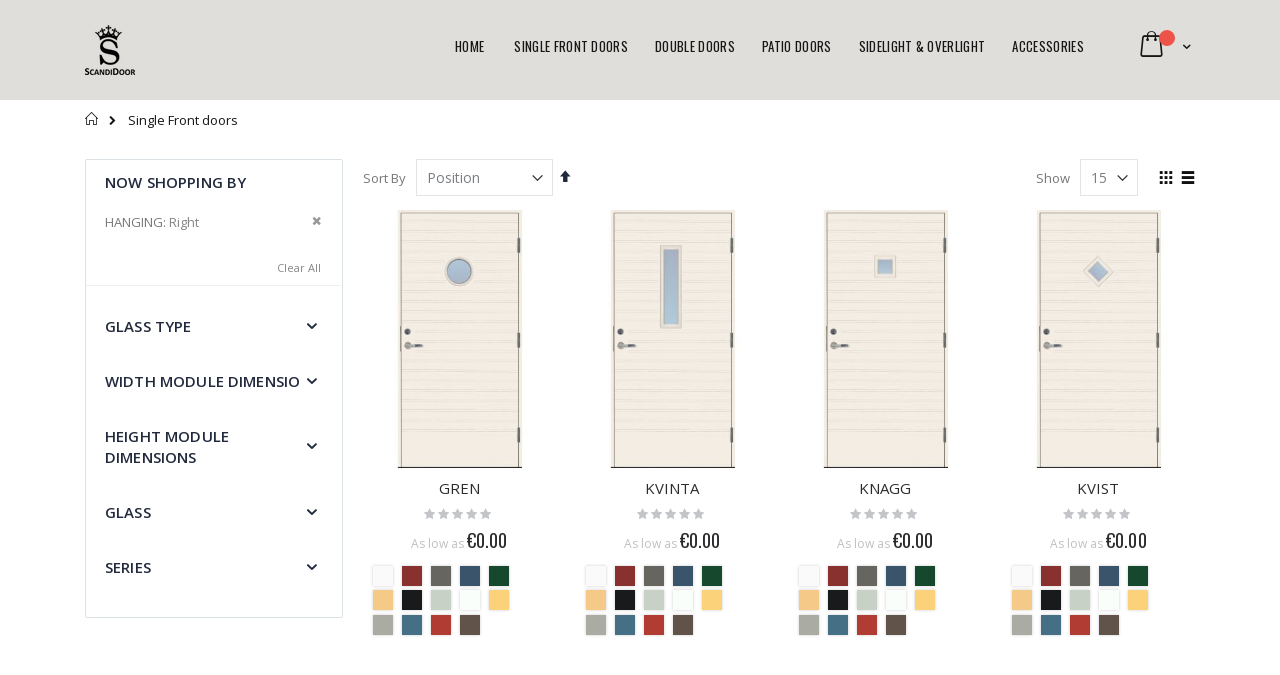

--- FILE ---
content_type: text/html; charset=UTF-8
request_url: https://scandidoor.com/exterior-doors.html?hanging=13
body_size: 51838
content:
<!doctype html>
<html lang="en">
    <head >
        <script>
    var BASE_URL = 'https://scandidoor.com/';
    var require = {
        "baseUrl": "https://scandidoor.com/static/version1674148974/frontend/Smartwave/porto/en_US"
    };
</script>
        <meta charset="utf-8"/>
<meta name="robots" content="INDEX,FOLLOW"/>
<meta name="title" content="Single Front doors"/>
<meta name="viewport" content="width=device-width, initial-scale=1, maximum-scale=1.0, user-scalable=no"/>
<meta name="format-detection" content="telephone=no"/>
<title>Single Front doors</title>
<link  rel="stylesheet" type="text/css"  media="all" href="https://scandidoor.com/static/version1674148974/frontend/Smartwave/porto/en_US/mage/calendar.css" />
<link  rel="stylesheet" type="text/css"  media="all" href="https://scandidoor.com/static/version1674148974/frontend/Smartwave/porto/en_US/css/styles-m.css" />
<link  rel="stylesheet" type="text/css"  media="all" href="https://scandidoor.com/static/version1674148974/frontend/Smartwave/porto/en_US/owl.carousel/assets/owl.carousel.css" />
<link  rel="stylesheet" type="text/css"  media="all" href="https://scandidoor.com/static/version1674148974/frontend/Smartwave/porto/en_US/fancybox/css/jquery.fancybox.css" />
<link  rel="stylesheet" type="text/css"  media="all" href="https://scandidoor.com/static/version1674148974/frontend/Smartwave/porto/en_US/icon-fonts/css/porto-icons-codes.css" />
<link  rel="stylesheet" type="text/css"  media="all" href="https://scandidoor.com/static/version1674148974/frontend/Smartwave/porto/en_US/icon-fonts/css/animation.css" />
<link  rel="stylesheet" type="text/css"  media="all" href="https://scandidoor.com/static/version1674148974/frontend/Smartwave/porto/en_US/font-awesome/css/font-awesome.min.css" />
<link  rel="stylesheet" type="text/css"  media="all" href="https://scandidoor.com/static/version1674148974/frontend/Smartwave/porto/en_US/Smartwave_Dailydeals/css/style.css" />
<link  rel="stylesheet" type="text/css"  media="all" href="https://scandidoor.com/static/version1674148974/frontend/Smartwave/porto/en_US/Mageplaza_SocialLogin/css/style.css" />
<link  rel="stylesheet" type="text/css"  media="all" href="https://scandidoor.com/static/version1674148974/frontend/Smartwave/porto/en_US/Mageplaza_Core/css/grid-mageplaza.css" />
<link  rel="stylesheet" type="text/css"  media="all" href="https://scandidoor.com/static/version1674148974/frontend/Smartwave/porto/en_US/Mageplaza_Core/css/font-awesome.min.css" />
<link  rel="stylesheet" type="text/css"  media="all" href="https://scandidoor.com/static/version1674148974/frontend/Smartwave/porto/en_US/Mageplaza_Core/css/magnific-popup.css" />
<link  rel="stylesheet" type="text/css"  media="screen and (min-width: 768px)" href="https://scandidoor.com/static/version1674148974/frontend/Smartwave/porto/en_US/css/styles-l.css" />
<link  rel="stylesheet" type="text/css"  media="print" href="https://scandidoor.com/static/version1674148974/frontend/Smartwave/porto/en_US/css/print.css" />
<link  rel="icon" type="image/x-icon" href="https://scandidoor.com/static/version1674148974/frontend/Smartwave/porto/en_US/Magento_Theme/favicon.ico" />
<link  rel="shortcut icon" type="image/x-icon" href="https://scandidoor.com/static/version1674148974/frontend/Smartwave/porto/en_US/Magento_Theme/favicon.ico" />
<script  type="text/javascript"  src="https://scandidoor.com/static/version1674148974/_cache/merged/3f1a4249d601a5f09dff5b3386a037e1.min.js"></script>
<link  rel="stylesheet" type="text/css" href="//fonts.googleapis.com/css?family=Shadows+Into+Light" />
        <link rel="stylesheet" href="//fonts.googleapis.com/css?family=Open+Sans%3A300%2C300italic%2C400%2C400italic%2C600%2C600italic%2C700%2C700italic%2C800%2C800italic&amp;v1&amp;subset=latin%2Clatin-ext" type="text/css" media="screen"/>
<link href="https://fonts.googleapis.com/css?family=Oswald:300,400,700" rel="stylesheet">
<link href="https://fonts.googleapis.com/css?family=Poppins:300,400,500,600,700" rel="stylesheet">
    <link rel="stylesheet" type="text/css" media="all" href="https://scandidoor.com/media/porto/web/bootstrap/css/bootstrap.optimized.min.css">
    <link rel="stylesheet" type="text/css" media="all" href="https://scandidoor.com/media/porto/web/css/animate.optimized.css">
<link rel="stylesheet" type="text/css" media="all" href="https://scandidoor.com/media/porto/web/css/header/type17.css">
<link rel="stylesheet" type="text/css" media="all" href="https://scandidoor.com/media/porto/web/css/custom.css">
<link rel="stylesheet" type="text/css" media="all" href="https://scandidoor.com/media/porto/configed_css/design_default.css">
<link rel="stylesheet" type="text/css" media="all" href="https://scandidoor.com/media/porto/configed_css/settings_default.css">
<script type="text/javascript">
require([
    'jquery'
], function ($) {
    $(document).ready(function(){
        $("body").addClass("layout-1140");
        $("body").addClass("wide");
                $(".drop-menu > a").off("click").on("click", function(){
            if($(this).parent().children(".nav-sections").hasClass("visible"))
                $(this).parent().children(".nav-sections").removeClass("visible");
            else
                $(this).parent().children(".nav-sections").addClass("visible")
        });
    });
    var scrolled = false;
    $(window).scroll(function(){
        if(!$('.page-header').hasClass('type10') && !$('.page-header').hasClass('type22')) {
            if($(window).width()>=768){
                if(140<$(window).scrollTop() && !scrolled){
                    $('.page-header').addClass("sticky-header");
                    scrolled = true;
                    if(!$(".page-header").hasClass("type12")) {
                        $('.page-header .minicart-wrapper').after('<div class="minicart-place hide"></div>');
                        var minicart = $('.page-header .minicart-wrapper').detach();
                        if($(".page-header").hasClass("type8") || $(".page-header").hasClass("type25"))
                            $('.page-header .menu-wrapper').append(minicart);
                        else
                            $('.page-header .navigation').append(minicart);
                                            } else {
                                            }
                                    }
                if(140>=$(window).scrollTop() && scrolled){
                    $('.page-header').removeClass("sticky-header");
                    scrolled = false;
                    if(!$(".page-header").hasClass("type12")) {
                        var minicart;
                        if($(".page-header").hasClass("type8") ||  $(".page-header").hasClass("type25"))
                            minicart = $('.page-header .menu-wrapper .minicart-wrapper').detach();
                        else
                            minicart = $('.page-header .navigation .minicart-wrapper').detach();
                        $('.minicart-place').after(minicart);
                        $('.minicart-place').remove();
                        $('.page-header .minicart-wrapper-moved').addClass("minicart-wrapper").removeClass("minicart-wrapper-moved").removeClass("hide");
                    }
                                    }
            }
        }
    });
});
</script>
<!-- BEGIN GOOGLE ANALYTICS CODE -->
<script type="text/x-magento-init">
{
    "*": {
        "Magento_GoogleAnalytics/js/google-analytics": {
            "isCookieRestrictionModeEnabled": 0,
            "currentWebsite": 1,
            "cookieName": "user_allowed_save_cookie",
            "ordersTrackingData": [],
            "pageTrackingData": {"optPageUrl":"","isAnonymizedIpActive":"0","accountId":"4304115957"}        }
    }
}
</script>
<!-- END GOOGLE ANALYTICS CODE -->
<style>
    #social-login-popup .social-login-title {
        background-color: #3399cc    }

    #social-login-popup .social-login #bnt-social-login-authentication,
    #social-login-popup .forgot .primary button,
    #social-login-popup .create .primary button {
        background-color: #3399cc;
        border: #3399cc    }

    .block.social-login-authentication-channel.account-social-login .block-content {
        text-align: center;
    }

    
    /* Compatible ETheme_YOURstore*/
    div#centerColumn .column.main .block.social-login-authentication-channel.account-social-login {
        max-width: 900px !important;
        margin: 0 auto !important;
    }

    div#centerColumn .column.main .block.social-login-authentication-channel.account-social-login .block-content {
        text-align: center;
    }

    @media (max-width: 1024px) {
        div#centerColumn .column.main .block.social-login-authentication-channel.account-social-login .block-content {
            padding: 0 15px;
        }
    }
</style>

    </head>
    <body data-container="body" data-mage-init='{"loaderAjax": {}, "loader": { "icon": "https://scandidoor.com/static/version1674148974/frontend/Smartwave/porto/en_US/images/loader-2.gif"}}' class="page-with-filter page-products categorypath-exterior-doors category-exterior-doors  catalog-category-view page-layout-2columns-left">
        
<script>
    require.config({
        map: {
            '*': {
                wysiwygAdapter: 'mage/adminhtml/wysiwyg/tiny_mce/tinymce4Adapter'
            }
        }
    });
</script>
    <script>
        require.config({
            deps: [
                'jquery',
                'mage/translate',
                'jquery/jquery-storageapi'
            ],
            callback: function ($) {
                'use strict';

                var dependencies = [],
                    versionObj;

                $.initNamespaceStorage('mage-translation-storage');
                $.initNamespaceStorage('mage-translation-file-version');
                versionObj = $.localStorage.get('mage-translation-file-version');

                
                if (versionObj.version !== '1ac7b484289ea87297401a757b7c2bf1fb9603de') {
                    dependencies.push(
                        'text!js-translation.json'
                    );

                }

                require.config({
                    deps: dependencies,
                    callback: function (string) {
                        if (typeof string === 'string') {
                            $.mage.translate.add(JSON.parse(string));
                            $.localStorage.set('mage-translation-storage', string);
                            $.localStorage.set(
                                'mage-translation-file-version',
                                {
                                    version: '1ac7b484289ea87297401a757b7c2bf1fb9603de'
                                }
                            );
                        } else {
                            $.mage.translate.add($.localStorage.get('mage-translation-storage'));
                        }
                    }
                });
            }
        });
    </script>

<script type="text/x-magento-init">
    {
        "*": {
            "mage/cookies": {
                "expires": null,
                "path": "/",
                "domain": ".scandidoor.com",
                "secure": false,
                "lifetime": "3600"
            }
        }
    }
</script>
    <noscript>
        <div class="message global noscript">
            <div class="content">
                <p>
                    <strong>JavaScript seems to be disabled in your browser.</strong>
                    <span>For the best experience on our site, be sure to turn on Javascript in your browser.</span>
                </p>
            </div>
        </div>
    </noscript>
<div class="page-wrapper"><header class="page-header type17 header-newskin" >
    <div class="header content">
            <a class="logo" href="https://scandidoor.com/" title="">
        <img src="https://scandidoor.com/media/logo/default/scandidoor_1.png"
             alt=""
             width="50"             height="50"        />
    </a>
        <div class="panel header">
            <div class="top-panel">
                                               
                <span data-action="toggle-nav" class="action nav-toggle"><span>Toggle Nav</span></span>
                <div class="search-area">
                   <!--  <a href="javascript:void(0)" class="search-toggle-icon"><i class="porto-icon-search"></i></a> -->
                                    </div>
            </div>
            <div class="bottom-panel">

                
<div data-block="minicart" class="minicart-wrapper">
    <a class="action showcart" href="https://scandidoor.com/checkout/cart/"
       data-bind="scope: 'minicart_content'">
        <span class="text">My Cart</span>
        <span class="counter qty empty"
              data-bind="css: { empty: !!getCartParam('summary_count') == false }, blockLoader: isLoading">
            <span class="counter-number"><!-- ko text: getCartParam('summary_count') --><!-- /ko --></span>
            <span class="counter-label">
            <!-- ko if: getCartParam('summary_count') -->
                <!-- ko text: getCartParam('summary_count') --><!-- /ko -->
                <!-- ko i18n: 'items' --><!-- /ko -->
                <!-- /ko -->
            </span>
        </span>
    </a>
            <div class="block block-minicart"
             data-role="dropdownDialog"
             data-mage-init='{"dropdownDialog":{
                "appendTo":"[data-block=minicart]",
                "triggerTarget":".showcart",
                "timeout": "2000",
                "closeOnMouseLeave": false,
                "closeOnEscape": true,
                "triggerClass":"active",
                "parentClass":"active",
                "buttons":[]}}'>
            <div id="minicart-content-wrapper" data-bind="scope: 'minicart_content'">
                <!-- ko template: getTemplate() --><!-- /ko -->
            </div>
                    </div>
        <script>
        window.checkout = {"shoppingCartUrl":"https:\/\/scandidoor.com\/checkout\/cart\/","checkoutUrl":"https:\/\/scandidoor.com\/checkout\/","updateItemQtyUrl":"https:\/\/scandidoor.com\/checkout\/sidebar\/updateItemQty\/","removeItemUrl":"https:\/\/scandidoor.com\/checkout\/sidebar\/removeItem\/","imageTemplate":"Magento_Catalog\/product\/image_with_borders","baseUrl":"https:\/\/scandidoor.com\/","minicartMaxItemsVisible":5,"websiteId":"1","maxItemsToDisplay":10,"storeId":"1","customerLoginUrl":"https:\/\/scandidoor.com\/customer\/account\/login\/referer\/aHR0cHM6Ly9zY2FuZGlkb29yLmNvbS9leHRlcmlvci1kb29ycy5odG1sP2hhbmdpbmc9MTM%2C\/","isRedirectRequired":false,"autocomplete":"off","captcha":{"user_login":{"isCaseSensitive":false,"imageHeight":50,"imageSrc":"","refreshUrl":"https:\/\/scandidoor.com\/captcha\/refresh\/","isRequired":false,"timestamp":1769158335}}};
    </script>
    <script type="text/x-magento-init">
    {
        "[data-block='minicart']": {
            "Magento_Ui/js/core/app": {"components":{"minicart_content":{"children":{"subtotal.container":{"children":{"subtotal":{"children":{"subtotal.totals":{"config":{"display_cart_subtotal_incl_tax":0,"display_cart_subtotal_excl_tax":1,"template":"Magento_Tax\/checkout\/minicart\/subtotal\/totals"},"children":{"subtotal.totals.msrp":{"component":"Magento_Msrp\/js\/view\/checkout\/minicart\/subtotal\/totals","config":{"displayArea":"minicart-subtotal-hidden","template":"Magento_Msrp\/checkout\/minicart\/subtotal\/totals"}}},"component":"Magento_Tax\/js\/view\/checkout\/minicart\/subtotal\/totals"}},"component":"uiComponent","config":{"template":"Magento_Checkout\/minicart\/subtotal"}}},"component":"uiComponent","config":{"displayArea":"subtotalContainer"}},"item.renderer":{"component":"uiComponent","config":{"displayArea":"defaultRenderer","template":"Magento_Checkout\/minicart\/item\/default"},"children":{"item.image":{"component":"Magento_Catalog\/js\/view\/image","config":{"template":"Magento_Catalog\/product\/image","displayArea":"itemImage"}},"checkout.cart.item.price.sidebar":{"component":"uiComponent","config":{"template":"Magento_Checkout\/minicart\/item\/price","displayArea":"priceSidebar"}}}},"extra_info":{"component":"uiComponent","config":{"displayArea":"extraInfo"}},"promotion":{"component":"uiComponent","config":{"displayArea":"promotion"}}},"config":{"itemRenderer":{"default":"defaultRenderer","simple":"defaultRenderer","virtual":"defaultRenderer"},"template":"Magento_Checkout\/minicart\/content"},"component":"Magento_Checkout\/js\/view\/minicart"}},"types":[]}        },
        "*": {
            "Magento_Ui/js/block-loader": "https://scandidoor.com/static/version1674148974/frontend/Smartwave/porto/en_US/images/loader-1.gif"
        }
    }
    </script>
</div>


            </div>
        </div>
            <div class="sections nav-sections">
                <div class="section-items nav-sections-items" data-mage-init='{"tabs":{"openedState":"active"}}'>
                                            <div class="section-item-title nav-sections-item-title" data-role="collapsible">
                    <a class="nav-sections-item-switch" data-toggle="switch" href="#store.menu">Menu</a>
                </div>
                <div class="section-item-content nav-sections-item-content" id="store.menu" data-role="content">
<nav class="navigation sw-megamenu " role="navigation">
    <ul>
        
    <li class="ui-menu-item level0">
        <a href="https://scandidoor.com/" class="level-top"><span>Home</span></a>
    </li>
<li class="ui-menu-item level0 classic "><a href="https://scandidoor.com/exterior-doors.html" class="level-top" title="Single Front doors"><span>Single Front doors</span></a></li><li class="ui-menu-item level0 classic "><a href="https://scandidoor.com/interior-doors.html" class="level-top" title="Double doors"><span>Double doors</span></a></li><li class="ui-menu-item level0 classic "><a href="https://scandidoor.com/balcony-doors.html" class="level-top" title="Patio doors"><span>Patio doors</span></a></li><li class="ui-menu-item level0 classic "><a href="https://scandidoor.com/sidelight-overlight.html" class="level-top" title="Sidelight & Overlight"><span>Sidelight & Overlight</span></a></li><li class="ui-menu-item level0 classic "><a href="https://scandidoor.com/accessories.html" class="level-top" title="Accessories"><span>Accessories</span></a></li><!--
<ul>
    <li class="ui-menu-item level0">
        <a href="/about-porto-3" class="level-top"><span>About US</span></a>
    </li>
</ul>
-->    </ul>
</nav>

<script type="text/javascript">
    require([
        'jquery',
        'Smartwave_Megamenu/js/sw_megamenu'
    ], function ($) {
        $(".sw-megamenu").swMegamenu();
    });
</script>
</div>
                                            <div class="section-item-title nav-sections-item-title" data-role="collapsible">
                    <a class="nav-sections-item-switch" data-toggle="switch" href="#store.links">Account</a>
                </div>
                <div class="section-item-content nav-sections-item-content" id="store.links" data-role="content"><!-- Account links --></div>
                                    </div>
    </div>
    </div>
</header>
<div class="breadcrumbs">
    <ul class="items">
                    <li class="item home">
                            <a href="https://scandidoor.com/" title="Go to Home Page">Home</a>
                        </li>
                    <li class="item category3">
                            <strong>Single Front doors</strong>
                        </li>
            </ul>
</div>
<main id="maincontent" class="page-main"><a id="contentarea" tabindex="-1"></a>
<div class="page-title-wrapper">
    <h1 class="page-title"
         id="page-title-heading"                     aria-labelledby="page-title-heading toolbar-amount"
        >
        <span class="base" data-ui-id="page-title-wrapper" >Single Front doors</span>    </h1>
    </div>
<div class="page messages"><div data-placeholder="messages"></div>
<div data-bind="scope: 'messages'">
    <!-- ko if: cookieMessages && cookieMessages.length > 0 -->
    <div role="alert" data-bind="foreach: { data: cookieMessages, as: 'message' }" class="messages">
        <div data-bind="attr: {
            class: 'message-' + message.type + ' ' + message.type + ' message',
            'data-ui-id': 'message-' + message.type
        }">
            <div data-bind="html: message.text"></div>
        </div>
    </div>
    <!-- /ko -->
    <!-- ko if: messages().messages && messages().messages.length > 0 -->
    <div role="alert" data-bind="foreach: { data: messages().messages, as: 'message' }" class="messages">
        <div data-bind="attr: {
            class: 'message-' + message.type + ' ' + message.type + ' message',
            'data-ui-id': 'message-' + message.type
        }">
            <div data-bind="html: message.text"></div>
        </div>
    </div>
    <!-- /ko -->
</div>
<script type="text/x-magento-init">
    {
        "*": {
            "Magento_Ui/js/core/app": {
                "components": {
                        "messages": {
                            "component": "Magento_Theme/js/view/messages"
                        }
                    }
                }
            }
    }
</script>
</div><div class="category-view">    <div class="category-cms">
            </div>
</div><div class="columns"><div class="column main"><input name="form_key" type="hidden" value="CzkwQBVOhyHH1Uiq" /><div id="authenticationPopup" data-bind="scope:'authenticationPopup'" style="display: none;">
    <script>
        window.authenticationPopup = {"autocomplete":"off","customerRegisterUrl":"https:\/\/scandidoor.com\/customer\/account\/create\/","customerForgotPasswordUrl":"https:\/\/scandidoor.com\/customer\/account\/forgotpassword\/","baseUrl":"https:\/\/scandidoor.com\/"};
    </script>
    <!-- ko template: getTemplate() --><!-- /ko -->
    <script type="text/x-magento-init">
        {
            "#authenticationPopup": {
                "Magento_Ui/js/core/app": {"components":{"authenticationPopup":{"children":{"msp_recaptcha":{"component":"MSP_ReCaptcha\/js\/reCaptcha","displayArea":"additional-login-form-fields","configSource":"checkoutConfig","reCaptchaId":"msp-recaptcha-popup-login","zone":"login","badge":"inline","settings":{"siteKey":"","size":"normal","badge":null,"theme":"light","lang":null,"enabled":{"login":false,"create":false,"forgot":false,"contact":false}}},"messages":{"component":"Magento_Ui\/js\/view\/messages","displayArea":"messages"},"captcha":{"component":"Magento_Captcha\/js\/view\/checkout\/loginCaptcha","displayArea":"additional-login-form-fields","formId":"user_login","configSource":"checkout"},"amazon-button":{"component":"Amazon_Login\/js\/view\/login-button-wrapper","sortOrder":"0","displayArea":"additional-login-form-fields","config":{"tooltip":"Securely login to our website using your existing Amazon details."}},"social-buttons":{"component":"Mageplaza_SocialLogin\/js\/view\/social-buttons","displayArea":"before"}},"component":"Magento_Customer\/js\/view\/authentication-popup"}}}            },
            "*": {
                "Magento_Ui/js/block-loader": "https\u003A\u002F\u002Fscandidoor.com\u002Fstatic\u002Fversion1674148974\u002Ffrontend\u002FSmartwave\u002Fporto\u002Fen_US\u002Fimages\u002Floader\u002D1.gif"
            }
        }
    </script>
</div>
<script type="text/x-magento-init">
{"*":{"Magento_Customer\/js\/section-config":{"sections":{"stores\/store\/switch":"*","directory\/currency\/switch":"*","*":["messages"],"customer\/account\/logout":["recently_viewed_product","recently_compared_product"],"customer\/account\/loginpost":"*","customer\/account\/createpost":"*","customer\/account\/editpost":"*","customer\/ajax\/login":["checkout-data","cart","captcha"],"catalog\/product_compare\/add":["compare-products"],"catalog\/product_compare\/remove":["compare-products"],"catalog\/product_compare\/clear":["compare-products"],"sales\/guest\/reorder":["cart"],"sales\/order\/reorder":["cart"],"checkout\/cart\/add":["cart"],"checkout\/cart\/delete":["cart"],"checkout\/cart\/updatepost":["cart"],"checkout\/cart\/updateitemoptions":["cart"],"checkout\/cart\/couponpost":["cart"],"checkout\/cart\/estimatepost":["cart"],"checkout\/cart\/estimateupdatepost":["cart"],"checkout\/onepage\/saveorder":["cart","checkout-data","last-ordered-items","checkout-fields"],"checkout\/sidebar\/removeitem":["cart"],"checkout\/sidebar\/updateitemqty":["cart"],"rest\/*\/v1\/carts\/*\/payment-information":["cart","checkout-data","last-ordered-items","instant-purchase"],"rest\/*\/v1\/guest-carts\/*\/payment-information":["cart"],"rest\/*\/v1\/guest-carts\/*\/selected-payment-method":["cart","checkout-data"],"rest\/*\/v1\/carts\/*\/selected-payment-method":["cart","checkout-data","instant-purchase"],"paypal\/express\/placeorder":["cart","checkout-data"],"paypal\/payflowexpress\/placeorder":["cart","checkout-data"],"paypal\/express\/onauthorization":["cart","checkout-data"],"authorizenet\/directpost_payment\/place":["cart","checkout-data"],"customer\/address\/*":["instant-purchase"],"customer\/account\/*":["instant-purchase"],"vault\/cards\/deleteaction":["instant-purchase"],"multishipping\/checkout\/overviewpost":["cart"],"braintree\/paypal\/placeorder":["cart","checkout-data"],"persistent\/index\/unsetcookie":["persistent"],"review\/product\/post":["review"],"wishlist\/index\/add":["wishlist"],"wishlist\/index\/remove":["wishlist"],"wishlist\/index\/updateitemoptions":["wishlist"],"wishlist\/index\/update":["wishlist"],"wishlist\/index\/cart":["wishlist","cart"],"wishlist\/index\/fromcart":["wishlist","cart"],"wishlist\/index\/allcart":["wishlist","cart"],"wishlist\/shared\/allcart":["wishlist","cart"],"wishlist\/shared\/cart":["cart"],"sociallogin\/popup\/create":["checkout-data","cart"]},"clientSideSections":["checkout-data","cart-data"],"baseUrls":["https:\/\/scandidoor.com\/","http:\/\/scandidoor.com\/"]}}}</script>
<script type="text/x-magento-init">
{"*":{"Magento_Customer\/js\/customer-data":{"sectionLoadUrl":"https:\/\/scandidoor.com\/customer\/section\/load\/","expirableSectionLifetime":60,"expirableSectionNames":["cart","persistent"],"cookieLifeTime":"3600","updateSessionUrl":"https:\/\/scandidoor.com\/customer\/account\/updateSession\/"}}}</script>
<script type="text/x-magento-init">
{"*":{"Magento_Customer\/js\/invalidation-processor":{"invalidationRules":{"website-rule":{"Magento_Customer\/js\/invalidation-rules\/website-rule":{"scopeConfig":{"websiteId":1}}}}}}}</script>

<script type="text/x-magento-init">
    {
        "body": {
            "pageCache": {"url":"https:\/\/scandidoor.com\/page_cache\/block\/render\/id\/3\/?hanging=13","handles":["default","catalog_category_view","catalog_category_view_type_layered","catalog_category_view_type_layered_without_children","catalog_category_view_id_3"],"originalRequest":{"route":"catalog","controller":"category","action":"view","uri":"\/exterior-doors.html?hanging=13"},"versionCookieName":"private_content_version"}        }
    }
</script>
    <div id="social-login-popup" class="white-popup mfp-with-anim mfp-hide"
         data-mage-init='{"socialPopupForm": {"headerLink":".header .links, .section-item-content .header.links","popupEffect":"mfp-move-from-top","formLoginUrl":"https:\/\/scandidoor.com\/customer\/ajax\/login\/","forgotFormUrl":"https:\/\/scandidoor.com\/sociallogin\/popup\/forgot\/","createFormUrl":"https:\/\/scandidoor.com\/sociallogin\/popup\/create\/","fakeEmailUrl":"https:\/\/scandidoor.com\/sociallogin\/social\/email\/"}}'>
        <div class="social-login block-container fake-email" style="display:none">
    <div class="social-login-title">
        <h2 class="forgot-pass-title">Real email address is required to social networks</h2>
    </div>
    <div class="block col-mp mp-12">
        <div class="block-content">
            <form class="form-fake-email" id="social-form-fake-email" data-mage-init='{"validation":{}}'>
                <fieldset class="fieldset" data-hasrequired="* Required Fields">
                    <div class="field note">Please enter your email address below to create account.</div>
                    <div class="field email required">
                        <label for="email_address" class="label"><span>Email</span></label>
                        <div class="control">
                            <input type="email" name="realEmail" alt="email" id="real_email_address" class="input-text"
                                   data-validate="{required:true, 'validate-email':true}"/>
                        </div>
                    </div>
                </fieldset>
                <div class="actions-toolbar">
                    <div class="primary">
                        <button type="button" id="bnt-social-login-fake-email" class="action send primary">
                            <span>Submit</span>
                        </button>
                    </div>
                </div>
            </form>
        </div>
    </div>
</div>
        <div class="social-login block-container authentication">
    <div class="social-login-title">
        <h2 class="login-title">Sign In</h2>
    </div>
    <div class="block social-login-customer-authentication col-mp mp-12" id="social-login-authentication">
        <div class="block-title">
            <span id="block-customer-login-heading" role="heading"
                  aria-level="2">Registered Customers</span>
        </div>
        <div class="block-content" aria-labelledby="block-customer-login-heading">
            <form class="form-customer-login" id="social-form-login" data-mage-init='{"validation":{}}'>
                <input name="form_key" type="hidden" value="CzkwQBVOhyHH1Uiq" />                <fieldset class="fieldset login" data-hasrequired="* Required Fields">
                                        <div class="field email required">
                        <label class="label" for="social_login_email"><span>Email</span></label>
                        <div class="control">
                            <input name="username" id="social_login_email" type="email" class="input-text"
                                   value="" autocomplete="off"                                   title="Email"
                                   data-validate="{required:true, 'validate-email':true}">
                        </div>
                    </div>
                    <div class="field password required">
                        <label for="pass" class="label"><span>Password</span></label>
                        <div class="control">
                            <input name="password" id="social_login_pass" type="password"
                                   class="input-text"
                                 autocomplete="off"                                   title="Password"
                                   data-validate="{required:true, 'validate-password':true}">
                        </div>
                    </div>
                                        <!-- BLOCK social-login-captcha --><!-- /BLOCK social-login-captcha -->                    <div class="actions-toolbar">
                        <div class="primary">
                            <button type="button" class="action login primary" id="bnt-social-login-authentication">
                                <span>Login</span>
                            </button>
                        </div>
                        <div class="secondary">
                            <a class="action remind" href="#"><span>Forgot Your Password?</span></a>
                        </div>
                    </div>
                    <div class="actions-toolbar">
                        <div class="primary">
                            <a class="action create" href="#"><span>Create New Account?</span></a>
                        </div>
                    </div>
                </fieldset>
            </form>
        </div>
    </div>
    
</div>

        <div class="social-login block-container create" style="display: none">
    <div class="social-login-title">
        <h2 class="create-account-title">Create New Account</h2>
    </div>
    <div class="block col-mp mp-12">
        <div class="block-content">
                                    <form class="form-customer-create" id="social-form-create">
                <fieldset class="fieldset create info">
                    <input type="hidden" name="success_url" value=""/>
                    <input type="hidden" name="error_url" value=""/>
                    
            <div class="field field-name-firstname required">
            <label class="label" for="firstname"><span>First Name</span></label>
            <div class="control">
                <input type="text" id="firstname"
                       name="firstname"
                       value=""
                       title="First&#x20;Name"
                       class="input-text required-entry"  data-validate="{required:true}">
            </div>
        </div>
            <div class="field field-name-lastname required">
            <label class="label" for="lastname"><span>Last Name</span></label>
            <div class="control">
                <input type="text" id="lastname"
                       name="lastname"
                       value=""
                       title="Last&#x20;Name"
                       class="input-text required-entry"  data-validate="{required:true}">
            </div>
        </div>
    
                        <div class="field required">
                        <label for="email_address" class="label"><span>Email</span></label>
                        <div class="control">
                            <input type="email" name="email" id="email_address_create"
                                   value=""
                                   title="Email" class="input-text"
                                   data-validate="{required:true, 'validate-email':true}"/>
                        </div>
                    </div>
                                            <div class="field choice newsletter">
                            <input type="checkbox" class="checkbox" name="is_subscribed"
                                   title="Sign Up for Newsletter" value="1"
                                   id="is_subscribed" />
                            <label for="is_subscribed"
                                   class="label"><span>Sign Up for Newsletter</span></label>
                        </div>
                                                                                                                                                                                    </fieldset>
                                <fieldset class="fieldset create account" data-hasrequired="* Required Fields">
                    <div class="field password required">
                        <label for="password" class="label"><span>Password</span></label>
                        <div class="control">
                            <input type="password" name="password" id="password-social"
                                   title="Password" class="input-text"
                                   data-validate="{required:true, 'validate-password':true}" autocomplete="off"/>
                        </div>
                    </div>
                    <div class="field confirmation required">
                        <label for="password-confirmation"
                               class="label"><span>Confirm Password</span></label>
                        <div class="control">
                            <input type="password" name="password_confirmation"
                                   title="Confirm Password" id="password-confirmation-social"
                                   class="input-text" data-validate="{required:true, equalTo:'#password-social'}"
                                   autocomplete="off"/>
                        </div>
                    </div>
                                        <!-- BLOCK social-create-captcha --><!-- /BLOCK social-create-captcha -->
                    
                </fieldset>
                <div class="actions-toolbar">
                    <div class="primary">
                        <button type="button" id="button-create-social" class="action create primary"
                                title="Create an Account">
                            <span>Create an Account</span></button>
                        <div class="secondary">
                            <a class="action back" href="#"><span>Back</span></a>
                        </div>
                    </div>
                </div>
            </form>
            <script>
                require([
                    'jquery',
                    'mage/mage'
                ], function ($) {
                    var dataForm = $('#social-form-create'),
                        ignore = null;

                    dataForm.mage('validation', {
                                                ignore: ignore ? ':hidden:not(' + ignore + ')' : ':hidden'
                                            });
                });
            </script>
                    </div>
    </div>
</div>
        <div class="social-login block-container forgot" style="display:none">
    <div class="social-login-title">
        <h2 class="forgot-pass-title">Forgot Password</h2>
    </div>
    <div class="block col-mp mp-12">
        <div class="block-content">
            <form class="form-password-forget" id="social-form-password-forget" data-mage-init='{"validation":{}}'>
                <fieldset class="fieldset" data-hasrequired="* Required Fields">
                    <div class="field note">Please enter your email address below to receive a password reset link.</div>
                    <div class="field email required">
                        <label for="email_address" class="label"><span>Email</span></label>
                        <div class="control">
                            <input type="email" name="email" alt="email" id="email_address_forgot" class="input-text"
                                   value=""
                                   data-validate="{required:true, 'validate-email':true}"/>
                        </div>
                    </div>
                                        <!-- BLOCK social-forgot-password-captcha --><div class="field captcha required" role="user_forgotpassword">
    <label for="captcha_user_forgotpassword" class="label"><span>Please type the letters and numbers below</span></label>
    <div class="control captcha">
        <input name="captcha[user_forgotpassword]" type="text" class="input-text required-entry" data-validate="{required:true}" id="captcha_user_forgotpassword" autocomplete="off"/>
        <div class="nested">
            <div class="field captcha no-label"
                 data-captcha="user_forgotpassword"
                 id="captcha-container-user_forgotpassword"
                 data-mage-init='{"captcha":{"url": "https://scandidoor.com/captcha/refresh/",
                                            "imageLoader": "https://scandidoor.com/static/version1674148974/frontend/Smartwave/porto/en_US/images/loader-2.gif",
                                             "type": "user_forgotpassword"}}'>
                <div class="control captcha-image">
                    <img alt="Please&#x20;type&#x20;the&#x20;letters&#x20;and&#x20;numbers&#x20;below" class="captcha-img" height="50" src="https://scandidoor.com/media/captcha/base/4378b87f7429b1b31790cf52e52fb95d.png"/>
                    <button type="button" class="action reload captcha-reload" title="Reload&#x20;captcha"><span>Reload captcha</span></button>
                </div>
            </div>
                    </div>
    </div>
</div>
<!-- /BLOCK social-forgot-password-captcha -->                </fieldset>
                <div class="actions-toolbar">
                    <div class="primary">
                        <button type="button" id="bnt-social-login-forgot" class="action send primary">
                            <span>Submit</span>
                        </button>
                        <div class="secondary">
                            <a class="action back" href="#"><span>Go back</span></a>
                        </div>
                    </div>
                </div>
            </form>
        </div>
    </div>
</div>
            </div>
    <div style="clear: both"></div>
<script type="text/x-magento-init">
    {
        "body": {
            "requireCookie": {"noCookieUrl":"https:\/\/scandidoor.com\/cookie\/index\/noCookies\/","triggers":[".action.towishlist"]}        }
    }
</script>

<div id="layer-product-list">
                <div class="toolbar toolbar-products" data-mage-init='{"productListToolbarForm":{"mode":"product_list_mode","direction":"product_list_dir","order":"product_list_order","limit":"product_list_limit","modeDefault":"grid","directionDefault":"asc","orderDefault":"position","limitDefault":"15","url":"https:\/\/scandidoor.com\/exterior-doors.html?hanging=13","formKey":"CzkwQBVOhyHH1Uiq","post":false}}'>
                    <div class="toolbar-sorter sorter">
    <label class="sorter-label" for="sorter">Sort By</label>
    <select id="sorter" data-role="sorter" class="sorter-options">
                    <option value="position"
                                    selected="selected"
                                >
                Position            </option>
                    <option value="name"
                                >
                Product Name            </option>
            </select>
            <a title="Set Descending Direction" href="#" class="action sorter-action sort-asc" data-role="direction-switcher" data-value="desc">
            <span>Set Descending Direction</span>
        </a>
    </div>
                            <div class="modes">
            <strong class="modes-label" id="modes-label">View as</strong>
                        <strong title="Grid"
                class="modes-mode active mode-grid"
                data-value="grid">
                <span>Grid</span>
            </strong>
                                    <a class="modes-mode mode-list"
               title="List"
               href="#"
               data-role="mode-switcher"
               data-value="list"
               id="mode-list"
               aria-labelledby="modes-label mode-list">
                <span>List</span>
            </a>
                        </div>
        
        <p class="toolbar-amount" id="toolbar-amount">
            <span class="toolbar-number">28</span> items    </p>

        
    
        
                <div class="pages">
            <strong class="label pages-label" id="paging-label">Page</strong>
            <ul class="items pages-items" aria-labelledby="paging-label">
            
            
            
                                                <li class="item current">
                        <strong class="page">
                            <span class="label">You're currently reading page</span>
                            <span>1</span>
                        </strong>
                    </li>
                                                                <li class="item">
                        <a href="https://scandidoor.com/exterior-doors.html?hanging=13&amp;p=2" class="page">
                            <span class="label">Page</span>
                            <span>2</span>
                        </a>
                    </li>
                            
            
            
                            <li class="item pages-item-next">
                                        <a class="action  next" href="https://scandidoor.com/exterior-doors.html?hanging=13&amp;p=2" title="Next">
                        <span class="label">Page</span>
                        <span>Next</span>
                    </a>
                </li>
                        </ul>
        </div>
        
    
    

        <div class="field limiter">
    <label class="label" for="limiter">
        <span>Show</span>
    </label>
    <div class="control">
        <select id="limiter" data-role="limiter" class="limiter-options">
                            <option value="15"                    selected="selected">
                    15                </option>
                            <option value="30">
                    30                </option>
                    </select>
    </div>
    <span class="limiter-text">per page</span>
</div>
    </div>
    <script type="text/x-magento-init">
    {
        "body": {
            "addToWishlist": {"productType":["configurable"]}        }
    }
</script>
        <div class="products wrapper grid columns4  products-grid">
                <ol class="products list items product-items ">
                                        <li class="item product product-item">                <div class="product-item-info" data-container="product-grid">
                                        <div class="product photo product-item-photo">
                        <a href="https://scandidoor.com/gren.html" tabindex="-1">
                                                    <img class="product-image-photo default_image" src="https://scandidoor.com/media/catalog/product/cache/030716fc62035027b622eeef186d3d67/4/4/449_gren_vit_ncs_s_0502-y_1.jpg" width="300" height="400"/>
                                                </a>
                                                <!-- Dailydeal Product data -->
                         
                       <!-- Dailydeal Product End -->
                                            </div>
                    <div class="product details product-item-details">
                                                                        <strong class="product name product-item-name">
                            <a class="product-item-link"
                               href="https://scandidoor.com/gren.html">
                                GREN                            </a>
                        </strong>
                                                                                                                        <div class="product-reviews-summary short">
                            <div class="rating-summary">
                                <span class="label"><span>Rating:</span></span>
                                <div class="rating-result" title="0%">
                                    <span style="width:0"><span>0%</span></span>
                                </div>
                            </div>
                        </div>
                                                                                                                                                <div class="price-box price-final_price" data-role="priceBox" data-product-id="7854" data-price-box="product-id-7854"><span class="normal-price">
    

<span class="price-container price-final_price tax weee"
        >
            <span class="price-label">As low as</span>
        <span  id="product-price-7854"                data-price-amount="0"
        data-price-type="finalPrice"
        class="price-wrapper "
    ><span class="price">€0.00</span></span>
        </span>
</span>



</div>                                                <div class="swatch-opt-7854"
     data-role="swatch-option-7854"></div>

<script type="text/x-magento-init">
    {
        "[data-role=swatch-option-7854]": {
            "Magento_Swatches/js/swatch-renderer": {
                "selectorProduct": ".product-item-details",
                "onlySwatches": true,
                "enableControlLabel": false,
                "numberToShow": 16,
                "jsonConfig": {"attributes":{"164":{"id":"164","code":"with_module_dimensions","label":"Width Module dimensions","options":[{"id":"14","label":"90 cm","products":["8063","8064","8065","8066","7855","7856","7857","7858","7863","7864","7865","7866","7871","7872","7873","7874","7879","7880","7881","7882","7887","7888","7889","7890","7895","7896","7897","7898","7903","7904","7905","7906","7911","7912","7913","7914","7919","7920","7921","7922","7927","7928","7929","7930","7935","7936","7937","7938","7943","7944","7945","7946","7951","7952","7953","7954","7959","7960","7961","7962","7967","7968","7969","7970","7975","7976","7977","7978","7983","7984","7985","7986","7991","7992","7993","7994","7999","8000","8001","8002","8007","8008","8009","8010","8015","8016","8017","8018","8023","8024","8025","8026"]},{"id":"15","label":"100 cm","products":["8067","8068","8069","8070","7859","7860","7861","7862","7867","7868","7869","7870","7875","7876","7877","7878","7883","7884","7885","7886","7891","7892","7893","7894","7899","7900","7901","7902","7907","7908","7909","7910","7915","7916","7917","7918","7923","7924","7925","7926","7931","7932","7933","7934","7939","7940","7941","7942","7947","7948","7949","7950","7955","7956","7957","7958","7963","7964","7965","7966","7971","7972","7973","7974","7979","7980","7981","7982","7987","7988","7989","7990","7995","7996","7997","7998","8003","8004","8005","8006","8011","8012","8013","8014","8019","8020","8021","8022"]}],"position":"0"},"165":{"id":"165","code":"height_module_dimensions","label":"Height Module dimensions","options":[{"id":"16","label":"200 cm","products":["8063","8064","8067","8068","7855","7856","7859","7860","7863","7864","7867","7868","7871","7872","7875","7876","7879","7880","7883","7884","7887","7888","7891","7892","7895","7896","7899","7900","7903","7904","7907","7908","7911","7912","7915","7916","7919","7920","7923","7924","7927","7928","7931","7932","7935","7936","7939","7940","7943","7944","7947","7948","7951","7952","7955","7956","7959","7960","7963","7964","7967","7968","7971","7972","7975","7976","7979","7980","7983","7984","7987","7988","7991","7992","7995","7996","7999","8000","8003","8004","8007","8008","8011","8012","8015","8016","8019","8020","8023","8024"]},{"id":"17","label":"210 cm","products":["8065","8066","8069","8070","7857","7858","7861","7862","7865","7866","7869","7870","7873","7874","7877","7878","7881","7882","7885","7886","7889","7890","7893","7894","7897","7898","7901","7902","7905","7906","7909","7910","7913","7914","7917","7918","7921","7922","7925","7926","7929","7930","7933","7934","7937","7938","7941","7942","7945","7946","7949","7950","7953","7954","7957","7958","7961","7962","7965","7966","7969","7970","7973","7974","7977","7978","7981","7982","7985","7986","7989","7990","7993","7994","7997","7998","8001","8002","8005","8006","8009","8010","8013","8014","8017","8018","8021","8022","8025","8026"]}],"position":"1"},"163":{"id":"163","code":"hanging","label":"Hanging","options":[{"id":"12","label":"Left","products":["8063","8065","8067","8069","7855","7857","7859","7861","7863","7865","7867","7869","7871","7873","7875","7877","7879","7881","7883","7885","7887","7889","7891","7893","7895","7897","7899","7901","7903","7905","7907","7909","7911","7913","7915","7917","7919","7921","7923","7925","7927","7929","7931","7933","7935","7937","7939","7941","7943","7945","7947","7949","7951","7953","7955","7957","7959","7961","7963","7965","7967","7969","7971","7973","7975","7977","7979","7981","7983","7985","7987","7989","7991","7993","7995","7997","7999","8001","8003","8005","8007","8009","8011","8013","8015","8017","8019","8021","8023","8025"]},{"id":"13","label":"Right","products":["8064","8066","8068","8070","7856","7858","7860","7862","7864","7866","7868","7870","7872","7874","7876","7878","7880","7882","7884","7886","7888","7890","7892","7894","7896","7898","7900","7902","7904","7906","7908","7910","7912","7914","7916","7918","7920","7922","7924","7926","7928","7930","7932","7934","7936","7938","7940","7942","7944","7946","7948","7950","7952","7954","7956","7958","7960","7962","7964","7966","7968","7970","7972","7974","7976","7978","7980","7982","7984","7986","7988","7990","7992","7994","7996","7998","8000","8002","8004","8006","8008","8010","8012","8014","8016","8018","8020","8022","8024","8026"]}],"position":"2"},"93":{"id":"93","code":"color","label":"Color","options":[{"id":"4","label":"White","products":["7959","7960","7961","7962","7963","7964","7965","7966"]},{"id":"5","label":"Red","products":["7855","7856","7857","7858","7859","7860","7861","7862","7967","7968","7969","7970","7971","7972","7973","7974"]},{"id":"6","label":"Gray","products":["7871","7872","7873","7874","7875","7876","7877","7878","7983","7984","7985","7986","7987","7988","7989","7990"]},{"id":"7","label":"Blue","products":["7879","7880","7881","7882","7883","7884","7885","7886","7991","7992","7993","7994","7995","7996","7997","7998"]},{"id":"8","label":"Green","products":["7863","7864","7865","7866","7867","7868","7869","7870","7975","7976","7977","7978","7979","7980","7981","7982"]},{"id":"9","label":"Yellow","products":["7895","7896","7897","7898","7899","7900","7901","7902","8007","8008","8009","8010","8011","8012","8013","8014"]},{"id":"32","label":"Black","products":["7887","7888","7889","7890","7891","7892","7893","7894","7999","8000","8001","8002","8003","8004","8005","8006"]},{"id":"33","label":"Greenish gray","products":["7919","7920","7921","7922","7923","7924","7925","7926"]},{"id":"42","label":"Snow white","products":["7903","7904","7905","7906","7907","7908","7909","7910","8015","8016","8017","8018","8019","8020","8021","8022"]},{"id":"43","label":"Light yellow","products":["7943","7944","7945","7946","7947","7948","7949","7950"]},{"id":"44","label":"Light Gray","products":["7927","7928","7929","7930","7931","7932","7933","7934"]},{"id":"45","label":"Light Blue","products":["7935","7936","7937","7938","7939","7940","7941","7942"]},{"id":"46","label":"Fire red","products":["7911","7912","7913","7914","7915","7916","7917","7918","8023","8024","8025","8026"]},{"id":"47","label":"Brown","products":["8063","8064","8065","8066","8067","8068","8069","8070","7951","7952","7953","7954","7955","7956","7957","7958"]}],"position":"3"},"162":{"id":"162","code":"glass_type","label":"Glass type","options":[{"id":"10","label":"Frosted glass","products":["8063","8064","8065","8066","8067","8068","8069","8070","7959","7960","7961","7962","7963","7964","7965","7966","7967","7968","7969","7970","7971","7972","7973","7974","7975","7976","7977","7978","7979","7980","7981","7982","7983","7984","7985","7986","7987","7988","7989","7990","7991","7992","7993","7994","7995","7996","7997","7998","7999","8000","8001","8002","8003","8004","8005","8006","8007","8008","8009","8010","8011","8012","8013","8014","8015","8016","8017","8018","8019","8020","8021","8022","8023","8024","8025","8026"]},{"id":"11","label":"Clear glass","products":["7855","7856","7857","7858","7859","7860","7861","7862","7863","7864","7865","7866","7867","7868","7869","7870","7871","7872","7873","7874","7875","7876","7877","7878","7879","7880","7881","7882","7883","7884","7885","7886","7887","7888","7889","7890","7891","7892","7893","7894","7895","7896","7897","7898","7899","7900","7901","7902","7903","7904","7905","7906","7907","7908","7909","7910","7911","7912","7913","7914","7915","7916","7917","7918","7919","7920","7921","7922","7923","7924","7925","7926","7927","7928","7929","7930","7931","7932","7933","7934","7935","7936","7937","7938","7939","7940","7941","7942","7943","7944","7945","7946","7947","7948","7949","7950","7951","7952","7953","7954","7955","7956","7957","7958"]}],"position":"4"},"176":{"id":"176","code":"kick_protection","label":"Kick Protection","options":[{"id":"27","label":"Single door","products":["8063","8064","8065","8066","8067","8068","8069","8070","7855","7856","7857","7858","7859","7860","7861","7862","7863","7864","7865","7866","7867","7868","7869","7870","7871","7872","7873","7874","7875","7876","7877","7878","7879","7880","7881","7882","7883","7884","7885","7886","7887","7888","7889","7890","7891","7892","7893","7894","7895","7896","7897","7898","7899","7900","7901","7902","7903","7904","7905","7906","7907","7908","7909","7910","7911","7912","7913","7914","7915","7916","7917","7918","7919","7920","7921","7922","7923","7924","7925","7926","7927","7928","7929","7930","7931","7932","7933","7934","7935","7936","7937","7938","7939","7940","7941","7942","7943","7944","7945","7946","7947","7948","7949","7950","7951","7952","7953","7954","7955","7956","7957","7958","7959","7960","7961","7962","7963","7964","7965","7966","7967","7968","7969","7970","7971","7972","7973","7974","7975","7976","7977","7978","7979","7980","7981","7982","7983","7984","7985","7986","7987","7988","7989","7990","7991","7992","7993","7994","7995","7996","7997","7998","7999","8000","8001","8002","8003","8004","8005","8006","8007","8008","8009","8010","8011","8012","8013","8014","8015","8016","8017","8018","8019","8020","8021","8022","8023","8024","8025","8026"]}],"position":"5"},"175":{"id":"175","code":"door_brake","label":"Door Brake","options":[{"id":"26","label":"Gray Brake","products":["8063","8064","8065","8066","8067","8068","8069","8070","7855","7856","7857","7858","7859","7860","7861","7862","7863","7864","7865","7866","7867","7868","7869","7870","7871","7872","7873","7874","7875","7876","7877","7878","7879","7880","7881","7882","7883","7884","7885","7886","7887","7888","7889","7890","7891","7892","7893","7894","7895","7896","7897","7898","7899","7900","7901","7902","7903","7904","7905","7906","7907","7908","7909","7910","7911","7912","7913","7914","7915","7916","7917","7918","7919","7920","7921","7922","7923","7924","7925","7926","7927","7928","7929","7930","7931","7932","7933","7934","7935","7936","7937","7938","7939","7940","7941","7942","7943","7944","7945","7946","7947","7948","7949","7950","7951","7952","7953","7954","7955","7956","7957","7958","7959","7960","7961","7962","7963","7964","7965","7966","7967","7968","7969","7970","7971","7972","7973","7974","7975","7976","7977","7978","7979","7980","7981","7982","7983","7984","7985","7986","7987","7988","7989","7990","7991","7992","7993","7994","7995","7996","7997","7998","7999","8000","8001","8002","8003","8004","8005","8006","8007","8008","8009","8010","8011","8012","8013","8014","8015","8016","8017","8018","8019","8020","8021","8022","8023","8024","8025","8026"]}],"position":"6"}},"template":"\u20ac<%- data.price %>","currencyFormat":"\u20ac%s","optionPrices":{"8063":{"oldPrice":{"amount":0},"basePrice":{"amount":0},"finalPrice":{"amount":0},"tierPrices":[],"msrpPrice":{"amount":null}},"8064":{"oldPrice":{"amount":0},"basePrice":{"amount":0},"finalPrice":{"amount":0},"tierPrices":[],"msrpPrice":{"amount":null}},"8065":{"oldPrice":{"amount":0},"basePrice":{"amount":0},"finalPrice":{"amount":0},"tierPrices":[],"msrpPrice":{"amount":null}},"8066":{"oldPrice":{"amount":0},"basePrice":{"amount":0},"finalPrice":{"amount":0},"tierPrices":[],"msrpPrice":{"amount":null}},"8067":{"oldPrice":{"amount":0},"basePrice":{"amount":0},"finalPrice":{"amount":0},"tierPrices":[],"msrpPrice":{"amount":null}},"8068":{"oldPrice":{"amount":0},"basePrice":{"amount":0},"finalPrice":{"amount":0},"tierPrices":[],"msrpPrice":{"amount":null}},"8069":{"oldPrice":{"amount":0},"basePrice":{"amount":0},"finalPrice":{"amount":0},"tierPrices":[],"msrpPrice":{"amount":null}},"8070":{"oldPrice":{"amount":0},"basePrice":{"amount":0},"finalPrice":{"amount":0},"tierPrices":[],"msrpPrice":{"amount":null}},"7855":{"oldPrice":{"amount":0},"basePrice":{"amount":0},"finalPrice":{"amount":0},"tierPrices":[],"msrpPrice":{"amount":null}},"7856":{"oldPrice":{"amount":0},"basePrice":{"amount":0},"finalPrice":{"amount":0},"tierPrices":[],"msrpPrice":{"amount":null}},"7857":{"oldPrice":{"amount":0},"basePrice":{"amount":0},"finalPrice":{"amount":0},"tierPrices":[],"msrpPrice":{"amount":null}},"7858":{"oldPrice":{"amount":0},"basePrice":{"amount":0},"finalPrice":{"amount":0},"tierPrices":[],"msrpPrice":{"amount":null}},"7859":{"oldPrice":{"amount":0},"basePrice":{"amount":0},"finalPrice":{"amount":0},"tierPrices":[],"msrpPrice":{"amount":null}},"7860":{"oldPrice":{"amount":0},"basePrice":{"amount":0},"finalPrice":{"amount":0},"tierPrices":[],"msrpPrice":{"amount":null}},"7861":{"oldPrice":{"amount":0},"basePrice":{"amount":0},"finalPrice":{"amount":0},"tierPrices":[],"msrpPrice":{"amount":null}},"7862":{"oldPrice":{"amount":0},"basePrice":{"amount":0},"finalPrice":{"amount":0},"tierPrices":[],"msrpPrice":{"amount":null}},"7863":{"oldPrice":{"amount":0},"basePrice":{"amount":0},"finalPrice":{"amount":0},"tierPrices":[],"msrpPrice":{"amount":null}},"7864":{"oldPrice":{"amount":0},"basePrice":{"amount":0},"finalPrice":{"amount":0},"tierPrices":[],"msrpPrice":{"amount":null}},"7865":{"oldPrice":{"amount":0},"basePrice":{"amount":0},"finalPrice":{"amount":0},"tierPrices":[],"msrpPrice":{"amount":null}},"7866":{"oldPrice":{"amount":0},"basePrice":{"amount":0},"finalPrice":{"amount":0},"tierPrices":[],"msrpPrice":{"amount":null}},"7867":{"oldPrice":{"amount":0},"basePrice":{"amount":0},"finalPrice":{"amount":0},"tierPrices":[],"msrpPrice":{"amount":null}},"7868":{"oldPrice":{"amount":0},"basePrice":{"amount":0},"finalPrice":{"amount":0},"tierPrices":[],"msrpPrice":{"amount":null}},"7869":{"oldPrice":{"amount":0},"basePrice":{"amount":0},"finalPrice":{"amount":0},"tierPrices":[],"msrpPrice":{"amount":null}},"7870":{"oldPrice":{"amount":0},"basePrice":{"amount":0},"finalPrice":{"amount":0},"tierPrices":[],"msrpPrice":{"amount":null}},"7871":{"oldPrice":{"amount":0},"basePrice":{"amount":0},"finalPrice":{"amount":0},"tierPrices":[],"msrpPrice":{"amount":null}},"7872":{"oldPrice":{"amount":0},"basePrice":{"amount":0},"finalPrice":{"amount":0},"tierPrices":[],"msrpPrice":{"amount":null}},"7873":{"oldPrice":{"amount":0},"basePrice":{"amount":0},"finalPrice":{"amount":0},"tierPrices":[],"msrpPrice":{"amount":null}},"7874":{"oldPrice":{"amount":0},"basePrice":{"amount":0},"finalPrice":{"amount":0},"tierPrices":[],"msrpPrice":{"amount":null}},"7875":{"oldPrice":{"amount":0},"basePrice":{"amount":0},"finalPrice":{"amount":0},"tierPrices":[],"msrpPrice":{"amount":null}},"7876":{"oldPrice":{"amount":0},"basePrice":{"amount":0},"finalPrice":{"amount":0},"tierPrices":[],"msrpPrice":{"amount":null}},"7877":{"oldPrice":{"amount":0},"basePrice":{"amount":0},"finalPrice":{"amount":0},"tierPrices":[],"msrpPrice":{"amount":null}},"7878":{"oldPrice":{"amount":0},"basePrice":{"amount":0},"finalPrice":{"amount":0},"tierPrices":[],"msrpPrice":{"amount":null}},"7879":{"oldPrice":{"amount":0},"basePrice":{"amount":0},"finalPrice":{"amount":0},"tierPrices":[],"msrpPrice":{"amount":null}},"7880":{"oldPrice":{"amount":0},"basePrice":{"amount":0},"finalPrice":{"amount":0},"tierPrices":[],"msrpPrice":{"amount":null}},"7881":{"oldPrice":{"amount":0},"basePrice":{"amount":0},"finalPrice":{"amount":0},"tierPrices":[],"msrpPrice":{"amount":null}},"7882":{"oldPrice":{"amount":0},"basePrice":{"amount":0},"finalPrice":{"amount":0},"tierPrices":[],"msrpPrice":{"amount":null}},"7883":{"oldPrice":{"amount":0},"basePrice":{"amount":0},"finalPrice":{"amount":0},"tierPrices":[],"msrpPrice":{"amount":null}},"7884":{"oldPrice":{"amount":0},"basePrice":{"amount":0},"finalPrice":{"amount":0},"tierPrices":[],"msrpPrice":{"amount":null}},"7885":{"oldPrice":{"amount":0},"basePrice":{"amount":0},"finalPrice":{"amount":0},"tierPrices":[],"msrpPrice":{"amount":null}},"7886":{"oldPrice":{"amount":0},"basePrice":{"amount":0},"finalPrice":{"amount":0},"tierPrices":[],"msrpPrice":{"amount":null}},"7887":{"oldPrice":{"amount":0},"basePrice":{"amount":0},"finalPrice":{"amount":0},"tierPrices":[],"msrpPrice":{"amount":null}},"7888":{"oldPrice":{"amount":0},"basePrice":{"amount":0},"finalPrice":{"amount":0},"tierPrices":[],"msrpPrice":{"amount":null}},"7889":{"oldPrice":{"amount":0},"basePrice":{"amount":0},"finalPrice":{"amount":0},"tierPrices":[],"msrpPrice":{"amount":null}},"7890":{"oldPrice":{"amount":0},"basePrice":{"amount":0},"finalPrice":{"amount":0},"tierPrices":[],"msrpPrice":{"amount":null}},"7891":{"oldPrice":{"amount":0},"basePrice":{"amount":0},"finalPrice":{"amount":0},"tierPrices":[],"msrpPrice":{"amount":null}},"7892":{"oldPrice":{"amount":0},"basePrice":{"amount":0},"finalPrice":{"amount":0},"tierPrices":[],"msrpPrice":{"amount":null}},"7893":{"oldPrice":{"amount":0},"basePrice":{"amount":0},"finalPrice":{"amount":0},"tierPrices":[],"msrpPrice":{"amount":null}},"7894":{"oldPrice":{"amount":0},"basePrice":{"amount":0},"finalPrice":{"amount":0},"tierPrices":[],"msrpPrice":{"amount":null}},"7895":{"oldPrice":{"amount":0},"basePrice":{"amount":0},"finalPrice":{"amount":0},"tierPrices":[],"msrpPrice":{"amount":null}},"7896":{"oldPrice":{"amount":0},"basePrice":{"amount":0},"finalPrice":{"amount":0},"tierPrices":[],"msrpPrice":{"amount":null}},"7897":{"oldPrice":{"amount":0},"basePrice":{"amount":0},"finalPrice":{"amount":0},"tierPrices":[],"msrpPrice":{"amount":null}},"7898":{"oldPrice":{"amount":0},"basePrice":{"amount":0},"finalPrice":{"amount":0},"tierPrices":[],"msrpPrice":{"amount":null}},"7899":{"oldPrice":{"amount":0},"basePrice":{"amount":0},"finalPrice":{"amount":0},"tierPrices":[],"msrpPrice":{"amount":null}},"7900":{"oldPrice":{"amount":0},"basePrice":{"amount":0},"finalPrice":{"amount":0},"tierPrices":[],"msrpPrice":{"amount":null}},"7901":{"oldPrice":{"amount":0},"basePrice":{"amount":0},"finalPrice":{"amount":0},"tierPrices":[],"msrpPrice":{"amount":null}},"7902":{"oldPrice":{"amount":0},"basePrice":{"amount":0},"finalPrice":{"amount":0},"tierPrices":[],"msrpPrice":{"amount":null}},"7903":{"oldPrice":{"amount":0},"basePrice":{"amount":0},"finalPrice":{"amount":0},"tierPrices":[],"msrpPrice":{"amount":null}},"7904":{"oldPrice":{"amount":0},"basePrice":{"amount":0},"finalPrice":{"amount":0},"tierPrices":[],"msrpPrice":{"amount":null}},"7905":{"oldPrice":{"amount":0},"basePrice":{"amount":0},"finalPrice":{"amount":0},"tierPrices":[],"msrpPrice":{"amount":null}},"7906":{"oldPrice":{"amount":0},"basePrice":{"amount":0},"finalPrice":{"amount":0},"tierPrices":[],"msrpPrice":{"amount":null}},"7907":{"oldPrice":{"amount":0},"basePrice":{"amount":0},"finalPrice":{"amount":0},"tierPrices":[],"msrpPrice":{"amount":null}},"7908":{"oldPrice":{"amount":0},"basePrice":{"amount":0},"finalPrice":{"amount":0},"tierPrices":[],"msrpPrice":{"amount":null}},"7909":{"oldPrice":{"amount":0},"basePrice":{"amount":0},"finalPrice":{"amount":0},"tierPrices":[],"msrpPrice":{"amount":null}},"7910":{"oldPrice":{"amount":0},"basePrice":{"amount":0},"finalPrice":{"amount":0},"tierPrices":[],"msrpPrice":{"amount":null}},"7911":{"oldPrice":{"amount":0},"basePrice":{"amount":0},"finalPrice":{"amount":0},"tierPrices":[],"msrpPrice":{"amount":null}},"7912":{"oldPrice":{"amount":0},"basePrice":{"amount":0},"finalPrice":{"amount":0},"tierPrices":[],"msrpPrice":{"amount":null}},"7913":{"oldPrice":{"amount":0},"basePrice":{"amount":0},"finalPrice":{"amount":0},"tierPrices":[],"msrpPrice":{"amount":null}},"7914":{"oldPrice":{"amount":0},"basePrice":{"amount":0},"finalPrice":{"amount":0},"tierPrices":[],"msrpPrice":{"amount":null}},"7915":{"oldPrice":{"amount":0},"basePrice":{"amount":0},"finalPrice":{"amount":0},"tierPrices":[],"msrpPrice":{"amount":null}},"7916":{"oldPrice":{"amount":0},"basePrice":{"amount":0},"finalPrice":{"amount":0},"tierPrices":[],"msrpPrice":{"amount":null}},"7917":{"oldPrice":{"amount":0},"basePrice":{"amount":0},"finalPrice":{"amount":0},"tierPrices":[],"msrpPrice":{"amount":null}},"7918":{"oldPrice":{"amount":0},"basePrice":{"amount":0},"finalPrice":{"amount":0},"tierPrices":[],"msrpPrice":{"amount":null}},"7919":{"oldPrice":{"amount":0},"basePrice":{"amount":0},"finalPrice":{"amount":0},"tierPrices":[],"msrpPrice":{"amount":null}},"7920":{"oldPrice":{"amount":0},"basePrice":{"amount":0},"finalPrice":{"amount":0},"tierPrices":[],"msrpPrice":{"amount":null}},"7921":{"oldPrice":{"amount":0},"basePrice":{"amount":0},"finalPrice":{"amount":0},"tierPrices":[],"msrpPrice":{"amount":null}},"7922":{"oldPrice":{"amount":0},"basePrice":{"amount":0},"finalPrice":{"amount":0},"tierPrices":[],"msrpPrice":{"amount":null}},"7923":{"oldPrice":{"amount":0},"basePrice":{"amount":0},"finalPrice":{"amount":0},"tierPrices":[],"msrpPrice":{"amount":null}},"7924":{"oldPrice":{"amount":0},"basePrice":{"amount":0},"finalPrice":{"amount":0},"tierPrices":[],"msrpPrice":{"amount":null}},"7925":{"oldPrice":{"amount":0},"basePrice":{"amount":0},"finalPrice":{"amount":0},"tierPrices":[],"msrpPrice":{"amount":null}},"7926":{"oldPrice":{"amount":0},"basePrice":{"amount":0},"finalPrice":{"amount":0},"tierPrices":[],"msrpPrice":{"amount":null}},"7927":{"oldPrice":{"amount":0},"basePrice":{"amount":0},"finalPrice":{"amount":0},"tierPrices":[],"msrpPrice":{"amount":null}},"7928":{"oldPrice":{"amount":0},"basePrice":{"amount":0},"finalPrice":{"amount":0},"tierPrices":[],"msrpPrice":{"amount":null}},"7929":{"oldPrice":{"amount":0},"basePrice":{"amount":0},"finalPrice":{"amount":0},"tierPrices":[],"msrpPrice":{"amount":null}},"7930":{"oldPrice":{"amount":0},"basePrice":{"amount":0},"finalPrice":{"amount":0},"tierPrices":[],"msrpPrice":{"amount":null}},"7931":{"oldPrice":{"amount":0},"basePrice":{"amount":0},"finalPrice":{"amount":0},"tierPrices":[],"msrpPrice":{"amount":null}},"7932":{"oldPrice":{"amount":0},"basePrice":{"amount":0},"finalPrice":{"amount":0},"tierPrices":[],"msrpPrice":{"amount":null}},"7933":{"oldPrice":{"amount":0},"basePrice":{"amount":0},"finalPrice":{"amount":0},"tierPrices":[],"msrpPrice":{"amount":null}},"7934":{"oldPrice":{"amount":0},"basePrice":{"amount":0},"finalPrice":{"amount":0},"tierPrices":[],"msrpPrice":{"amount":null}},"7935":{"oldPrice":{"amount":0},"basePrice":{"amount":0},"finalPrice":{"amount":0},"tierPrices":[],"msrpPrice":{"amount":null}},"7936":{"oldPrice":{"amount":0},"basePrice":{"amount":0},"finalPrice":{"amount":0},"tierPrices":[],"msrpPrice":{"amount":null}},"7937":{"oldPrice":{"amount":0},"basePrice":{"amount":0},"finalPrice":{"amount":0},"tierPrices":[],"msrpPrice":{"amount":null}},"7938":{"oldPrice":{"amount":0},"basePrice":{"amount":0},"finalPrice":{"amount":0},"tierPrices":[],"msrpPrice":{"amount":null}},"7939":{"oldPrice":{"amount":0},"basePrice":{"amount":0},"finalPrice":{"amount":0},"tierPrices":[],"msrpPrice":{"amount":null}},"7940":{"oldPrice":{"amount":0},"basePrice":{"amount":0},"finalPrice":{"amount":0},"tierPrices":[],"msrpPrice":{"amount":null}},"7941":{"oldPrice":{"amount":0},"basePrice":{"amount":0},"finalPrice":{"amount":0},"tierPrices":[],"msrpPrice":{"amount":null}},"7942":{"oldPrice":{"amount":0},"basePrice":{"amount":0},"finalPrice":{"amount":0},"tierPrices":[],"msrpPrice":{"amount":null}},"7943":{"oldPrice":{"amount":0},"basePrice":{"amount":0},"finalPrice":{"amount":0},"tierPrices":[],"msrpPrice":{"amount":null}},"7944":{"oldPrice":{"amount":0},"basePrice":{"amount":0},"finalPrice":{"amount":0},"tierPrices":[],"msrpPrice":{"amount":null}},"7945":{"oldPrice":{"amount":0},"basePrice":{"amount":0},"finalPrice":{"amount":0},"tierPrices":[],"msrpPrice":{"amount":null}},"7946":{"oldPrice":{"amount":0},"basePrice":{"amount":0},"finalPrice":{"amount":0},"tierPrices":[],"msrpPrice":{"amount":null}},"7947":{"oldPrice":{"amount":0},"basePrice":{"amount":0},"finalPrice":{"amount":0},"tierPrices":[],"msrpPrice":{"amount":null}},"7948":{"oldPrice":{"amount":0},"basePrice":{"amount":0},"finalPrice":{"amount":0},"tierPrices":[],"msrpPrice":{"amount":null}},"7949":{"oldPrice":{"amount":0},"basePrice":{"amount":0},"finalPrice":{"amount":0},"tierPrices":[],"msrpPrice":{"amount":null}},"7950":{"oldPrice":{"amount":0},"basePrice":{"amount":0},"finalPrice":{"amount":0},"tierPrices":[],"msrpPrice":{"amount":null}},"7951":{"oldPrice":{"amount":0},"basePrice":{"amount":0},"finalPrice":{"amount":0},"tierPrices":[],"msrpPrice":{"amount":null}},"7952":{"oldPrice":{"amount":0},"basePrice":{"amount":0},"finalPrice":{"amount":0},"tierPrices":[],"msrpPrice":{"amount":null}},"7953":{"oldPrice":{"amount":0},"basePrice":{"amount":0},"finalPrice":{"amount":0},"tierPrices":[],"msrpPrice":{"amount":null}},"7954":{"oldPrice":{"amount":0},"basePrice":{"amount":0},"finalPrice":{"amount":0},"tierPrices":[],"msrpPrice":{"amount":null}},"7955":{"oldPrice":{"amount":0},"basePrice":{"amount":0},"finalPrice":{"amount":0},"tierPrices":[],"msrpPrice":{"amount":null}},"7956":{"oldPrice":{"amount":0},"basePrice":{"amount":0},"finalPrice":{"amount":0},"tierPrices":[],"msrpPrice":{"amount":null}},"7957":{"oldPrice":{"amount":0},"basePrice":{"amount":0},"finalPrice":{"amount":0},"tierPrices":[],"msrpPrice":{"amount":null}},"7958":{"oldPrice":{"amount":0},"basePrice":{"amount":0},"finalPrice":{"amount":0},"tierPrices":[],"msrpPrice":{"amount":null}},"7959":{"oldPrice":{"amount":0},"basePrice":{"amount":0},"finalPrice":{"amount":0},"tierPrices":[],"msrpPrice":{"amount":null}},"7960":{"oldPrice":{"amount":0},"basePrice":{"amount":0},"finalPrice":{"amount":0},"tierPrices":[],"msrpPrice":{"amount":null}},"7961":{"oldPrice":{"amount":0},"basePrice":{"amount":0},"finalPrice":{"amount":0},"tierPrices":[],"msrpPrice":{"amount":null}},"7962":{"oldPrice":{"amount":0},"basePrice":{"amount":0},"finalPrice":{"amount":0},"tierPrices":[],"msrpPrice":{"amount":null}},"7963":{"oldPrice":{"amount":0},"basePrice":{"amount":0},"finalPrice":{"amount":0},"tierPrices":[],"msrpPrice":{"amount":null}},"7964":{"oldPrice":{"amount":0},"basePrice":{"amount":0},"finalPrice":{"amount":0},"tierPrices":[],"msrpPrice":{"amount":null}},"7965":{"oldPrice":{"amount":0},"basePrice":{"amount":0},"finalPrice":{"amount":0},"tierPrices":[],"msrpPrice":{"amount":null}},"7966":{"oldPrice":{"amount":0},"basePrice":{"amount":0},"finalPrice":{"amount":0},"tierPrices":[],"msrpPrice":{"amount":null}},"7967":{"oldPrice":{"amount":0},"basePrice":{"amount":0},"finalPrice":{"amount":0},"tierPrices":[],"msrpPrice":{"amount":null}},"7968":{"oldPrice":{"amount":0},"basePrice":{"amount":0},"finalPrice":{"amount":0},"tierPrices":[],"msrpPrice":{"amount":null}},"7969":{"oldPrice":{"amount":0},"basePrice":{"amount":0},"finalPrice":{"amount":0},"tierPrices":[],"msrpPrice":{"amount":null}},"7970":{"oldPrice":{"amount":0},"basePrice":{"amount":0},"finalPrice":{"amount":0},"tierPrices":[],"msrpPrice":{"amount":null}},"7971":{"oldPrice":{"amount":0},"basePrice":{"amount":0},"finalPrice":{"amount":0},"tierPrices":[],"msrpPrice":{"amount":null}},"7972":{"oldPrice":{"amount":0},"basePrice":{"amount":0},"finalPrice":{"amount":0},"tierPrices":[],"msrpPrice":{"amount":null}},"7973":{"oldPrice":{"amount":0},"basePrice":{"amount":0},"finalPrice":{"amount":0},"tierPrices":[],"msrpPrice":{"amount":null}},"7974":{"oldPrice":{"amount":0},"basePrice":{"amount":0},"finalPrice":{"amount":0},"tierPrices":[],"msrpPrice":{"amount":null}},"7975":{"oldPrice":{"amount":0},"basePrice":{"amount":0},"finalPrice":{"amount":0},"tierPrices":[],"msrpPrice":{"amount":null}},"7976":{"oldPrice":{"amount":0},"basePrice":{"amount":0},"finalPrice":{"amount":0},"tierPrices":[],"msrpPrice":{"amount":null}},"7977":{"oldPrice":{"amount":0},"basePrice":{"amount":0},"finalPrice":{"amount":0},"tierPrices":[],"msrpPrice":{"amount":null}},"7978":{"oldPrice":{"amount":0},"basePrice":{"amount":0},"finalPrice":{"amount":0},"tierPrices":[],"msrpPrice":{"amount":null}},"7979":{"oldPrice":{"amount":0},"basePrice":{"amount":0},"finalPrice":{"amount":0},"tierPrices":[],"msrpPrice":{"amount":null}},"7980":{"oldPrice":{"amount":0},"basePrice":{"amount":0},"finalPrice":{"amount":0},"tierPrices":[],"msrpPrice":{"amount":null}},"7981":{"oldPrice":{"amount":0},"basePrice":{"amount":0},"finalPrice":{"amount":0},"tierPrices":[],"msrpPrice":{"amount":null}},"7982":{"oldPrice":{"amount":0},"basePrice":{"amount":0},"finalPrice":{"amount":0},"tierPrices":[],"msrpPrice":{"amount":null}},"7983":{"oldPrice":{"amount":0},"basePrice":{"amount":0},"finalPrice":{"amount":0},"tierPrices":[],"msrpPrice":{"amount":null}},"7984":{"oldPrice":{"amount":0},"basePrice":{"amount":0},"finalPrice":{"amount":0},"tierPrices":[],"msrpPrice":{"amount":null}},"7985":{"oldPrice":{"amount":0},"basePrice":{"amount":0},"finalPrice":{"amount":0},"tierPrices":[],"msrpPrice":{"amount":null}},"7986":{"oldPrice":{"amount":0},"basePrice":{"amount":0},"finalPrice":{"amount":0},"tierPrices":[],"msrpPrice":{"amount":null}},"7987":{"oldPrice":{"amount":0},"basePrice":{"amount":0},"finalPrice":{"amount":0},"tierPrices":[],"msrpPrice":{"amount":null}},"7988":{"oldPrice":{"amount":0},"basePrice":{"amount":0},"finalPrice":{"amount":0},"tierPrices":[],"msrpPrice":{"amount":null}},"7989":{"oldPrice":{"amount":0},"basePrice":{"amount":0},"finalPrice":{"amount":0},"tierPrices":[],"msrpPrice":{"amount":null}},"7990":{"oldPrice":{"amount":0},"basePrice":{"amount":0},"finalPrice":{"amount":0},"tierPrices":[],"msrpPrice":{"amount":null}},"7991":{"oldPrice":{"amount":0},"basePrice":{"amount":0},"finalPrice":{"amount":0},"tierPrices":[],"msrpPrice":{"amount":null}},"7992":{"oldPrice":{"amount":0},"basePrice":{"amount":0},"finalPrice":{"amount":0},"tierPrices":[],"msrpPrice":{"amount":null}},"7993":{"oldPrice":{"amount":0},"basePrice":{"amount":0},"finalPrice":{"amount":0},"tierPrices":[],"msrpPrice":{"amount":null}},"7994":{"oldPrice":{"amount":0},"basePrice":{"amount":0},"finalPrice":{"amount":0},"tierPrices":[],"msrpPrice":{"amount":null}},"7995":{"oldPrice":{"amount":0},"basePrice":{"amount":0},"finalPrice":{"amount":0},"tierPrices":[],"msrpPrice":{"amount":null}},"7996":{"oldPrice":{"amount":0},"basePrice":{"amount":0},"finalPrice":{"amount":0},"tierPrices":[],"msrpPrice":{"amount":null}},"7997":{"oldPrice":{"amount":0},"basePrice":{"amount":0},"finalPrice":{"amount":0},"tierPrices":[],"msrpPrice":{"amount":null}},"7998":{"oldPrice":{"amount":0},"basePrice":{"amount":0},"finalPrice":{"amount":0},"tierPrices":[],"msrpPrice":{"amount":null}},"7999":{"oldPrice":{"amount":0},"basePrice":{"amount":0},"finalPrice":{"amount":0},"tierPrices":[],"msrpPrice":{"amount":null}},"8000":{"oldPrice":{"amount":0},"basePrice":{"amount":0},"finalPrice":{"amount":0},"tierPrices":[],"msrpPrice":{"amount":null}},"8001":{"oldPrice":{"amount":0},"basePrice":{"amount":0},"finalPrice":{"amount":0},"tierPrices":[],"msrpPrice":{"amount":null}},"8002":{"oldPrice":{"amount":0},"basePrice":{"amount":0},"finalPrice":{"amount":0},"tierPrices":[],"msrpPrice":{"amount":null}},"8003":{"oldPrice":{"amount":0},"basePrice":{"amount":0},"finalPrice":{"amount":0},"tierPrices":[],"msrpPrice":{"amount":null}},"8004":{"oldPrice":{"amount":0},"basePrice":{"amount":0},"finalPrice":{"amount":0},"tierPrices":[],"msrpPrice":{"amount":null}},"8005":{"oldPrice":{"amount":0},"basePrice":{"amount":0},"finalPrice":{"amount":0},"tierPrices":[],"msrpPrice":{"amount":null}},"8006":{"oldPrice":{"amount":0},"basePrice":{"amount":0},"finalPrice":{"amount":0},"tierPrices":[],"msrpPrice":{"amount":null}},"8007":{"oldPrice":{"amount":0},"basePrice":{"amount":0},"finalPrice":{"amount":0},"tierPrices":[],"msrpPrice":{"amount":null}},"8008":{"oldPrice":{"amount":0},"basePrice":{"amount":0},"finalPrice":{"amount":0},"tierPrices":[],"msrpPrice":{"amount":null}},"8009":{"oldPrice":{"amount":0},"basePrice":{"amount":0},"finalPrice":{"amount":0},"tierPrices":[],"msrpPrice":{"amount":null}},"8010":{"oldPrice":{"amount":0},"basePrice":{"amount":0},"finalPrice":{"amount":0},"tierPrices":[],"msrpPrice":{"amount":null}},"8011":{"oldPrice":{"amount":0},"basePrice":{"amount":0},"finalPrice":{"amount":0},"tierPrices":[],"msrpPrice":{"amount":null}},"8012":{"oldPrice":{"amount":0},"basePrice":{"amount":0},"finalPrice":{"amount":0},"tierPrices":[],"msrpPrice":{"amount":null}},"8013":{"oldPrice":{"amount":0},"basePrice":{"amount":0},"finalPrice":{"amount":0},"tierPrices":[],"msrpPrice":{"amount":null}},"8014":{"oldPrice":{"amount":0},"basePrice":{"amount":0},"finalPrice":{"amount":0},"tierPrices":[],"msrpPrice":{"amount":null}},"8015":{"oldPrice":{"amount":0},"basePrice":{"amount":0},"finalPrice":{"amount":0},"tierPrices":[],"msrpPrice":{"amount":null}},"8016":{"oldPrice":{"amount":0},"basePrice":{"amount":0},"finalPrice":{"amount":0},"tierPrices":[],"msrpPrice":{"amount":null}},"8017":{"oldPrice":{"amount":0},"basePrice":{"amount":0},"finalPrice":{"amount":0},"tierPrices":[],"msrpPrice":{"amount":null}},"8018":{"oldPrice":{"amount":0},"basePrice":{"amount":0},"finalPrice":{"amount":0},"tierPrices":[],"msrpPrice":{"amount":null}},"8019":{"oldPrice":{"amount":0},"basePrice":{"amount":0},"finalPrice":{"amount":0},"tierPrices":[],"msrpPrice":{"amount":null}},"8020":{"oldPrice":{"amount":0},"basePrice":{"amount":0},"finalPrice":{"amount":0},"tierPrices":[],"msrpPrice":{"amount":null}},"8021":{"oldPrice":{"amount":0},"basePrice":{"amount":0},"finalPrice":{"amount":0},"tierPrices":[],"msrpPrice":{"amount":null}},"8022":{"oldPrice":{"amount":0},"basePrice":{"amount":0},"finalPrice":{"amount":0},"tierPrices":[],"msrpPrice":{"amount":null}},"8023":{"oldPrice":{"amount":0},"basePrice":{"amount":0},"finalPrice":{"amount":0},"tierPrices":[],"msrpPrice":{"amount":null}},"8024":{"oldPrice":{"amount":0},"basePrice":{"amount":0},"finalPrice":{"amount":0},"tierPrices":[],"msrpPrice":{"amount":null}},"8025":{"oldPrice":{"amount":0},"basePrice":{"amount":0},"finalPrice":{"amount":0},"tierPrices":[],"msrpPrice":{"amount":null}},"8026":{"oldPrice":{"amount":0},"basePrice":{"amount":0},"finalPrice":{"amount":0},"tierPrices":[],"msrpPrice":{"amount":null}}},"priceFormat":{"pattern":"\u20ac%s","precision":2,"requiredPrecision":2,"decimalSymbol":".","groupSymbol":",","groupLength":3,"integerRequired":false},"prices":{"oldPrice":{"amount":0},"basePrice":{"amount":0},"finalPrice":{"amount":0}},"productId":"7854","chooseText":"Choose an Option...","images":[],"index":{"8063":{"164":"14","165":"16","163":"12","93":"47","162":"10","176":"27","175":"26"},"8064":{"164":"14","165":"16","163":"13","93":"47","162":"10","176":"27","175":"26"},"8065":{"164":"14","165":"17","163":"12","93":"47","162":"10","176":"27","175":"26"},"8066":{"164":"14","165":"17","163":"13","93":"47","162":"10","176":"27","175":"26"},"8067":{"164":"15","165":"16","163":"12","93":"47","162":"10","176":"27","175":"26"},"8068":{"164":"15","165":"16","163":"13","93":"47","162":"10","176":"27","175":"26"},"8069":{"164":"15","165":"17","163":"12","93":"47","162":"10","176":"27","175":"26"},"8070":{"164":"15","165":"17","163":"13","93":"47","162":"10","176":"27","175":"26"},"7855":{"164":"14","165":"16","163":"12","93":"5","162":"11","176":"27","175":"26"},"7856":{"164":"14","165":"16","163":"13","93":"5","162":"11","176":"27","175":"26"},"7857":{"164":"14","165":"17","163":"12","93":"5","162":"11","176":"27","175":"26"},"7858":{"164":"14","165":"17","163":"13","93":"5","162":"11","176":"27","175":"26"},"7859":{"164":"15","165":"16","163":"12","93":"5","162":"11","176":"27","175":"26"},"7860":{"164":"15","165":"16","163":"13","93":"5","162":"11","176":"27","175":"26"},"7861":{"164":"15","165":"17","163":"12","93":"5","162":"11","176":"27","175":"26"},"7862":{"164":"15","165":"17","163":"13","93":"5","162":"11","176":"27","175":"26"},"7863":{"164":"14","165":"16","163":"12","93":"8","162":"11","176":"27","175":"26"},"7864":{"164":"14","165":"16","163":"13","93":"8","162":"11","176":"27","175":"26"},"7865":{"164":"14","165":"17","163":"12","93":"8","162":"11","176":"27","175":"26"},"7866":{"164":"14","165":"17","163":"13","93":"8","162":"11","176":"27","175":"26"},"7867":{"164":"15","165":"16","163":"12","93":"8","162":"11","176":"27","175":"26"},"7868":{"164":"15","165":"16","163":"13","93":"8","162":"11","176":"27","175":"26"},"7869":{"164":"15","165":"17","163":"12","93":"8","162":"11","176":"27","175":"26"},"7870":{"164":"15","165":"17","163":"13","93":"8","162":"11","176":"27","175":"26"},"7871":{"164":"14","165":"16","163":"12","93":"6","162":"11","176":"27","175":"26"},"7872":{"164":"14","165":"16","163":"13","93":"6","162":"11","176":"27","175":"26"},"7873":{"164":"14","165":"17","163":"12","93":"6","162":"11","176":"27","175":"26"},"7874":{"164":"14","165":"17","163":"13","93":"6","162":"11","176":"27","175":"26"},"7875":{"164":"15","165":"16","163":"12","93":"6","162":"11","176":"27","175":"26"},"7876":{"164":"15","165":"16","163":"13","93":"6","162":"11","176":"27","175":"26"},"7877":{"164":"15","165":"17","163":"12","93":"6","162":"11","176":"27","175":"26"},"7878":{"164":"15","165":"17","163":"13","93":"6","162":"11","176":"27","175":"26"},"7879":{"164":"14","165":"16","163":"12","93":"7","162":"11","176":"27","175":"26"},"7880":{"164":"14","165":"16","163":"13","93":"7","162":"11","176":"27","175":"26"},"7881":{"164":"14","165":"17","163":"12","93":"7","162":"11","176":"27","175":"26"},"7882":{"164":"14","165":"17","163":"13","93":"7","162":"11","176":"27","175":"26"},"7883":{"164":"15","165":"16","163":"12","93":"7","162":"11","176":"27","175":"26"},"7884":{"164":"15","165":"16","163":"13","93":"7","162":"11","176":"27","175":"26"},"7885":{"164":"15","165":"17","163":"12","93":"7","162":"11","176":"27","175":"26"},"7886":{"164":"15","165":"17","163":"13","93":"7","162":"11","176":"27","175":"26"},"7887":{"164":"14","165":"16","163":"12","93":"32","162":"11","176":"27","175":"26"},"7888":{"164":"14","165":"16","163":"13","93":"32","162":"11","176":"27","175":"26"},"7889":{"164":"14","165":"17","163":"12","93":"32","162":"11","176":"27","175":"26"},"7890":{"164":"14","165":"17","163":"13","93":"32","162":"11","176":"27","175":"26"},"7891":{"164":"15","165":"16","163":"12","93":"32","162":"11","176":"27","175":"26"},"7892":{"164":"15","165":"16","163":"13","93":"32","162":"11","176":"27","175":"26"},"7893":{"164":"15","165":"17","163":"12","93":"32","162":"11","176":"27","175":"26"},"7894":{"164":"15","165":"17","163":"13","93":"32","162":"11","176":"27","175":"26"},"7895":{"164":"14","165":"16","163":"12","93":"9","162":"11","176":"27","175":"26"},"7896":{"164":"14","165":"16","163":"13","93":"9","162":"11","176":"27","175":"26"},"7897":{"164":"14","165":"17","163":"12","93":"9","162":"11","176":"27","175":"26"},"7898":{"164":"14","165":"17","163":"13","93":"9","162":"11","176":"27","175":"26"},"7899":{"164":"15","165":"16","163":"12","93":"9","162":"11","176":"27","175":"26"},"7900":{"164":"15","165":"16","163":"13","93":"9","162":"11","176":"27","175":"26"},"7901":{"164":"15","165":"17","163":"12","93":"9","162":"11","176":"27","175":"26"},"7902":{"164":"15","165":"17","163":"13","93":"9","162":"11","176":"27","175":"26"},"7903":{"164":"14","165":"16","163":"12","93":"42","162":"11","176":"27","175":"26"},"7904":{"164":"14","165":"16","163":"13","93":"42","162":"11","176":"27","175":"26"},"7905":{"164":"14","165":"17","163":"12","93":"42","162":"11","176":"27","175":"26"},"7906":{"164":"14","165":"17","163":"13","93":"42","162":"11","176":"27","175":"26"},"7907":{"164":"15","165":"16","163":"12","93":"42","162":"11","176":"27","175":"26"},"7908":{"164":"15","165":"16","163":"13","93":"42","162":"11","176":"27","175":"26"},"7909":{"164":"15","165":"17","163":"12","93":"42","162":"11","176":"27","175":"26"},"7910":{"164":"15","165":"17","163":"13","93":"42","162":"11","176":"27","175":"26"},"7911":{"164":"14","165":"16","163":"12","93":"46","162":"11","176":"27","175":"26"},"7912":{"164":"14","165":"16","163":"13","93":"46","162":"11","176":"27","175":"26"},"7913":{"164":"14","165":"17","163":"12","93":"46","162":"11","176":"27","175":"26"},"7914":{"164":"14","165":"17","163":"13","93":"46","162":"11","176":"27","175":"26"},"7915":{"164":"15","165":"16","163":"12","93":"46","162":"11","176":"27","175":"26"},"7916":{"164":"15","165":"16","163":"13","93":"46","162":"11","176":"27","175":"26"},"7917":{"164":"15","165":"17","163":"12","93":"46","162":"11","176":"27","175":"26"},"7918":{"164":"15","165":"17","163":"13","93":"46","162":"11","176":"27","175":"26"},"7919":{"164":"14","165":"16","163":"12","93":"33","162":"11","176":"27","175":"26"},"7920":{"164":"14","165":"16","163":"13","93":"33","162":"11","176":"27","175":"26"},"7921":{"164":"14","165":"17","163":"12","93":"33","162":"11","176":"27","175":"26"},"7922":{"164":"14","165":"17","163":"13","93":"33","162":"11","176":"27","175":"26"},"7923":{"164":"15","165":"16","163":"12","93":"33","162":"11","176":"27","175":"26"},"7924":{"164":"15","165":"16","163":"13","93":"33","162":"11","176":"27","175":"26"},"7925":{"164":"15","165":"17","163":"12","93":"33","162":"11","176":"27","175":"26"},"7926":{"164":"15","165":"17","163":"13","93":"33","162":"11","176":"27","175":"26"},"7927":{"164":"14","165":"16","163":"12","93":"44","162":"11","176":"27","175":"26"},"7928":{"164":"14","165":"16","163":"13","93":"44","162":"11","176":"27","175":"26"},"7929":{"164":"14","165":"17","163":"12","93":"44","162":"11","176":"27","175":"26"},"7930":{"164":"14","165":"17","163":"13","93":"44","162":"11","176":"27","175":"26"},"7931":{"164":"15","165":"16","163":"12","93":"44","162":"11","176":"27","175":"26"},"7932":{"164":"15","165":"16","163":"13","93":"44","162":"11","176":"27","175":"26"},"7933":{"164":"15","165":"17","163":"12","93":"44","162":"11","176":"27","175":"26"},"7934":{"164":"15","165":"17","163":"13","93":"44","162":"11","176":"27","175":"26"},"7935":{"164":"14","165":"16","163":"12","93":"45","162":"11","176":"27","175":"26"},"7936":{"164":"14","165":"16","163":"13","93":"45","162":"11","176":"27","175":"26"},"7937":{"164":"14","165":"17","163":"12","93":"45","162":"11","176":"27","175":"26"},"7938":{"164":"14","165":"17","163":"13","93":"45","162":"11","176":"27","175":"26"},"7939":{"164":"15","165":"16","163":"12","93":"45","162":"11","176":"27","175":"26"},"7940":{"164":"15","165":"16","163":"13","93":"45","162":"11","176":"27","175":"26"},"7941":{"164":"15","165":"17","163":"12","93":"45","162":"11","176":"27","175":"26"},"7942":{"164":"15","165":"17","163":"13","93":"45","162":"11","176":"27","175":"26"},"7943":{"164":"14","165":"16","163":"12","93":"43","162":"11","176":"27","175":"26"},"7944":{"164":"14","165":"16","163":"13","93":"43","162":"11","176":"27","175":"26"},"7945":{"164":"14","165":"17","163":"12","93":"43","162":"11","176":"27","175":"26"},"7946":{"164":"14","165":"17","163":"13","93":"43","162":"11","176":"27","175":"26"},"7947":{"164":"15","165":"16","163":"12","93":"43","162":"11","176":"27","175":"26"},"7948":{"164":"15","165":"16","163":"13","93":"43","162":"11","176":"27","175":"26"},"7949":{"164":"15","165":"17","163":"12","93":"43","162":"11","176":"27","175":"26"},"7950":{"164":"15","165":"17","163":"13","93":"43","162":"11","176":"27","175":"26"},"7951":{"164":"14","165":"16","163":"12","93":"47","162":"11","176":"27","175":"26"},"7952":{"164":"14","165":"16","163":"13","93":"47","162":"11","176":"27","175":"26"},"7953":{"164":"14","165":"17","163":"12","93":"47","162":"11","176":"27","175":"26"},"7954":{"164":"14","165":"17","163":"13","93":"47","162":"11","176":"27","175":"26"},"7955":{"164":"15","165":"16","163":"12","93":"47","162":"11","176":"27","175":"26"},"7956":{"164":"15","165":"16","163":"13","93":"47","162":"11","176":"27","175":"26"},"7957":{"164":"15","165":"17","163":"12","93":"47","162":"11","176":"27","175":"26"},"7958":{"164":"15","165":"17","163":"13","93":"47","162":"11","176":"27","175":"26"},"7959":{"164":"14","165":"16","163":"12","93":"4","162":"10","176":"27","175":"26"},"7960":{"164":"14","165":"16","163":"13","93":"4","162":"10","176":"27","175":"26"},"7961":{"164":"14","165":"17","163":"12","93":"4","162":"10","176":"27","175":"26"},"7962":{"164":"14","165":"17","163":"13","93":"4","162":"10","176":"27","175":"26"},"7963":{"164":"15","165":"16","163":"12","93":"4","162":"10","176":"27","175":"26"},"7964":{"164":"15","165":"16","163":"13","93":"4","162":"10","176":"27","175":"26"},"7965":{"164":"15","165":"17","163":"12","93":"4","162":"10","176":"27","175":"26"},"7966":{"164":"15","165":"17","163":"13","93":"4","162":"10","176":"27","175":"26"},"7967":{"164":"14","165":"16","163":"12","93":"5","162":"10","176":"27","175":"26"},"7968":{"164":"14","165":"16","163":"13","93":"5","162":"10","176":"27","175":"26"},"7969":{"164":"14","165":"17","163":"12","93":"5","162":"10","176":"27","175":"26"},"7970":{"164":"14","165":"17","163":"13","93":"5","162":"10","176":"27","175":"26"},"7971":{"164":"15","165":"16","163":"12","93":"5","162":"10","176":"27","175":"26"},"7972":{"164":"15","165":"16","163":"13","93":"5","162":"10","176":"27","175":"26"},"7973":{"164":"15","165":"17","163":"12","93":"5","162":"10","176":"27","175":"26"},"7974":{"164":"15","165":"17","163":"13","93":"5","162":"10","176":"27","175":"26"},"7975":{"164":"14","165":"16","163":"12","93":"8","162":"10","176":"27","175":"26"},"7976":{"164":"14","165":"16","163":"13","93":"8","162":"10","176":"27","175":"26"},"7977":{"164":"14","165":"17","163":"12","93":"8","162":"10","176":"27","175":"26"},"7978":{"164":"14","165":"17","163":"13","93":"8","162":"10","176":"27","175":"26"},"7979":{"164":"15","165":"16","163":"12","93":"8","162":"10","176":"27","175":"26"},"7980":{"164":"15","165":"16","163":"13","93":"8","162":"10","176":"27","175":"26"},"7981":{"164":"15","165":"17","163":"12","93":"8","162":"10","176":"27","175":"26"},"7982":{"164":"15","165":"17","163":"13","93":"8","162":"10","176":"27","175":"26"},"7983":{"164":"14","165":"16","163":"12","93":"6","162":"10","176":"27","175":"26"},"7984":{"164":"14","165":"16","163":"13","93":"6","162":"10","176":"27","175":"26"},"7985":{"164":"14","165":"17","163":"12","93":"6","162":"10","176":"27","175":"26"},"7986":{"164":"14","165":"17","163":"13","93":"6","162":"10","176":"27","175":"26"},"7987":{"164":"15","165":"16","163":"12","93":"6","162":"10","176":"27","175":"26"},"7988":{"164":"15","165":"16","163":"13","93":"6","162":"10","176":"27","175":"26"},"7989":{"164":"15","165":"17","163":"12","93":"6","162":"10","176":"27","175":"26"},"7990":{"164":"15","165":"17","163":"13","93":"6","162":"10","176":"27","175":"26"},"7991":{"164":"14","165":"16","163":"12","93":"7","162":"10","176":"27","175":"26"},"7992":{"164":"14","165":"16","163":"13","93":"7","162":"10","176":"27","175":"26"},"7993":{"164":"14","165":"17","163":"12","93":"7","162":"10","176":"27","175":"26"},"7994":{"164":"14","165":"17","163":"13","93":"7","162":"10","176":"27","175":"26"},"7995":{"164":"15","165":"16","163":"12","93":"7","162":"10","176":"27","175":"26"},"7996":{"164":"15","165":"16","163":"13","93":"7","162":"10","176":"27","175":"26"},"7997":{"164":"15","165":"17","163":"12","93":"7","162":"10","176":"27","175":"26"},"7998":{"164":"15","165":"17","163":"13","93":"7","162":"10","176":"27","175":"26"},"7999":{"164":"14","165":"16","163":"12","93":"32","162":"10","176":"27","175":"26"},"8000":{"164":"14","165":"16","163":"13","93":"32","162":"10","176":"27","175":"26"},"8001":{"164":"14","165":"17","163":"12","93":"32","162":"10","176":"27","175":"26"},"8002":{"164":"14","165":"17","163":"13","93":"32","162":"10","176":"27","175":"26"},"8003":{"164":"15","165":"16","163":"12","93":"32","162":"10","176":"27","175":"26"},"8004":{"164":"15","165":"16","163":"13","93":"32","162":"10","176":"27","175":"26"},"8005":{"164":"15","165":"17","163":"12","93":"32","162":"10","176":"27","175":"26"},"8006":{"164":"15","165":"17","163":"13","93":"32","162":"10","176":"27","175":"26"},"8007":{"164":"14","165":"16","163":"12","93":"9","162":"10","176":"27","175":"26"},"8008":{"164":"14","165":"16","163":"13","93":"9","162":"10","176":"27","175":"26"},"8009":{"164":"14","165":"17","163":"12","93":"9","162":"10","176":"27","175":"26"},"8010":{"164":"14","165":"17","163":"13","93":"9","162":"10","176":"27","175":"26"},"8011":{"164":"15","165":"16","163":"12","93":"9","162":"10","176":"27","175":"26"},"8012":{"164":"15","165":"16","163":"13","93":"9","162":"10","176":"27","175":"26"},"8013":{"164":"15","165":"17","163":"12","93":"9","162":"10","176":"27","175":"26"},"8014":{"164":"15","165":"17","163":"13","93":"9","162":"10","176":"27","175":"26"},"8015":{"164":"14","165":"16","163":"12","93":"42","162":"10","176":"27","175":"26"},"8016":{"164":"14","165":"16","163":"13","93":"42","162":"10","176":"27","175":"26"},"8017":{"164":"14","165":"17","163":"12","93":"42","162":"10","176":"27","175":"26"},"8018":{"164":"14","165":"17","163":"13","93":"42","162":"10","176":"27","175":"26"},"8019":{"164":"15","165":"16","163":"12","93":"42","162":"10","176":"27","175":"26"},"8020":{"164":"15","165":"16","163":"13","93":"42","162":"10","176":"27","175":"26"},"8021":{"164":"15","165":"17","163":"12","93":"42","162":"10","176":"27","175":"26"},"8022":{"164":"15","165":"17","163":"13","93":"42","162":"10","176":"27","175":"26"},"8023":{"164":"14","165":"16","163":"12","93":"46","162":"10","176":"27","175":"26"},"8024":{"164":"14","165":"16","163":"13","93":"46","162":"10","176":"27","175":"26"},"8025":{"164":"14","165":"17","163":"12","93":"46","162":"10","176":"27","175":"26"},"8026":{"164":"14","165":"17","163":"13","93":"46","162":"10","176":"27","175":"26"}},"preSelectedGallery":{"large":"https:\/\/scandidoor.com\/media\/catalog\/product\/cache\/74c1057f7991b4edb2bc7bdaa94de933\/4\/4\/449_gren_vit_ncs_s_0502-y_17.jpg","medium":"https:\/\/scandidoor.com\/media\/catalog\/product\/cache\/2765542505660baab28ecd555e27366e\/4\/4\/449_gren_vit_ncs_s_0502-y_17.jpg","small":"https:\/\/scandidoor.com\/media\/catalog\/product\/cache\/a32785f299d1d6627cb18126779d91a2\/4\/4\/449_gren_vit_ncs_s_0502-y_17.jpg","position":"1","isMain":true,"gallery":{"7754":{"large":"https:\/\/scandidoor.com\/media\/catalog\/product\/cache\/74c1057f7991b4edb2bc7bdaa94de933\/4\/4\/449_gren_vit_ncs_s_0502-y_17.jpg","medium":"https:\/\/scandidoor.com\/media\/catalog\/product\/cache\/2765542505660baab28ecd555e27366e\/4\/4\/449_gren_vit_ncs_s_0502-y_17.jpg","small":"https:\/\/scandidoor.com\/media\/catalog\/product\/cache\/a32785f299d1d6627cb18126779d91a2\/4\/4\/449_gren_vit_ncs_s_0502-y_17.jpg","position":"1","isMain":true}}}},
                "jsonSwatchConfig": {"93":{"4":{"type":"1","value":"#fafafa","label":"White"},"5":{"type":"1","value":"#89312e","label":"Red"},"6":{"type":"1","value":"#66655f","label":"Gray"},"7":{"type":"1","value":"#3a546c","label":"Blue"},"8":{"type":"1","value":"#16482e","label":"Green"},"9":{"type":"1","value":"#f5ca88","label":"Yellow"},"32":{"type":"1","value":"#191a1b","label":"Black"},"33":{"type":"1","value":"#c8d1c6","label":"Greenish gray"},"42":{"type":"1","value":"#fafefb","label":"Snow white"},"43":{"type":"1","value":"#fbd279","label":"Light yellow"},"44":{"type":"1","value":"#aaaca3","label":"Light Gray"},"45":{"type":"1","value":"#446f84","label":"Light Blue"},"46":{"type":"1","value":"#b03c34","label":"Fire red"},"47":{"type":"1","value":"#61534a","label":"Brown"}}},
                "mediaCallback": "https://scandidoor.com/swatches/ajax/media/",
                "jsonSwatchImageSizeConfig": {"swatchImage":{"width":30,"height":20},"swatchThumb":{"height":90,"width":110}}            }
        }
    }
</script>

<script type="text/x-magento-init">
    {
        "[data-role=priceBox][data-price-box=product-id-7854]": {
            "priceBox": {
                "priceConfig": {
                    "priceFormat": {"pattern":"\u20ac%s","precision":2,"requiredPrecision":2,"decimalSymbol":".","groupSymbol":",","groupLength":3,"integerRequired":false},
                    "prices": {"oldPrice":{"amount":0},"basePrice":{"amount":0},"finalPrice":{"amount":0}}                }
            }
        }
    }
</script>                        
                                                <div class="product-item-inner">
                            <div class="product actions product-item-actions">
                                                                                                                                    <a href="#"
                                       class="action towishlist actions-secondary "
                                       title="Add to Wish List"
                                       aria-label="Add to Wish List"
                                       data-post='{"action":"https:\/\/scandidoor.com\/wishlist\/index\/add\/","data":{"product":"7854","uenc":"aHR0cHM6Ly9zY2FuZGlkb29yLmNvbS9leHRlcmlvci1kb29ycy5odG1sP2hhbmdpbmc9MTM,"}}'
                                       data-action="add-to-wishlist"
                                       role="button">
                                        <span>Add to Wish List</span>
                                    </a>
                                                                                                                                <div class="actions-primary">
                                                                                                                        <div class="stock available"><span></span></div>
                                                                                                            </div>
                                                                                                                                <a href="#"
                                   class="action tocompare actions-secondary "
                                   title="Add to Compare"
                                   aria-label="Add to Compare"
                                   data-post='{"action":"https:\/\/scandidoor.com\/catalog\/product_compare\/add\/","data":{"product":"7854","uenc":"aHR0cHM6Ly9zY2FuZGlkb29yLmNvbS9leHRlcmlvci1kb29ycy5odG1sP2hhbmdpbmc9MTM,"}}'
                                   role="button">
                                    <span>Add to Compare</span>
                                </a>
                                                            </div>
                        </div>
                                            </div>
                </div>
                                            </li><li class="item product product-item">                <div class="product-item-info" data-container="product-grid">
                                        <div class="product photo product-item-photo">
                        <a href="https://scandidoor.com/kvinta.html" tabindex="-1">
                                                    <img class="product-image-photo default_image" src="https://scandidoor.com/media/catalog/product/cache/030716fc62035027b622eeef186d3d67/3/2/323_kvinta_vit_ncs_s_0502-y.jpg" width="300" height="400"/>
                                                </a>
                                                <!-- Dailydeal Product data -->
                         
                       <!-- Dailydeal Product End -->
                                            </div>
                    <div class="product details product-item-details">
                                                                        <strong class="product name product-item-name">
                            <a class="product-item-link"
                               href="https://scandidoor.com/kvinta.html">
                                KVINTA                            </a>
                        </strong>
                                                                                                                        <div class="product-reviews-summary short">
                            <div class="rating-summary">
                                <span class="label"><span>Rating:</span></span>
                                <div class="rating-result" title="0%">
                                    <span style="width:0"><span>0%</span></span>
                                </div>
                            </div>
                        </div>
                                                                                                                                                <div class="price-box price-final_price" data-role="priceBox" data-product-id="7620" data-price-box="product-id-7620"><span class="normal-price">
    

<span class="price-container price-final_price tax weee"
        >
            <span class="price-label">As low as</span>
        <span  id="product-price-7620"                data-price-amount="0"
        data-price-type="finalPrice"
        class="price-wrapper "
    ><span class="price">€0.00</span></span>
        </span>
</span>



</div>                                                <div class="swatch-opt-7620"
     data-role="swatch-option-7620"></div>

<script type="text/x-magento-init">
    {
        "[data-role=swatch-option-7620]": {
            "Magento_Swatches/js/swatch-renderer": {
                "selectorProduct": ".product-item-details",
                "onlySwatches": true,
                "enableControlLabel": false,
                "numberToShow": 16,
                "jsonConfig": {"attributes":{"164":{"id":"164","code":"with_module_dimensions","label":"Width Module dimensions","options":[{"id":"14","label":"90 cm","products":["7829","7830","7831","7832","7612","7613","7614","7615","7621","7622","7623","7624","7629","7630","7631","7632","7637","7638","7639","7640","7645","7646","7647","7648","7653","7654","7655","7656","7661","7662","7663","7664","7669","7670","7671","7672","7677","7678","7679","7680","7685","7686","7687","7688","7693","7694","7695","7696","7701","7702","7703","7704","7709","7710","7711","7712","7717","7718","7719","7720","7725","7726","7727","7728","7733","7734","7735","7736","7741","7742","7743","7744","7749","7750","7751","7752","7757","7758","7759","7760","7765","7766","7767","7768","7773","7774","7775","7776","7781","7782","7783","7784","7789","7790","7791","7792"]},{"id":"15","label":"100 cm","products":["7833","7834","7835","7836","7616","7617","7618","7619","7625","7626","7627","7628","7633","7634","7635","7636","7641","7642","7643","7644","7649","7650","7651","7652","7657","7658","7659","7660","7665","7666","7667","7668","7673","7674","7675","7676","7681","7682","7683","7684","7689","7690","7691","7692","7697","7698","7699","7700","7705","7706","7707","7708","7713","7714","7715","7716","7721","7722","7723","7724","7729","7730","7731","7732","7737","7738","7739","7740","7745","7746","7747","7748","7753","7754","7755","7756","7761","7762","7763","7764","7769","7770","7771","7772","7777","7778","7779","7780","7785","7786","7787","7788"]}],"position":"0"},"165":{"id":"165","code":"height_module_dimensions","label":"Height Module dimensions","options":[{"id":"16","label":"200 cm","products":["7829","7830","7833","7834","7612","7613","7616","7617","7621","7622","7625","7626","7629","7630","7633","7634","7637","7638","7641","7642","7645","7646","7649","7650","7653","7654","7657","7658","7661","7662","7665","7666","7669","7670","7673","7674","7677","7678","7681","7682","7685","7686","7689","7690","7693","7694","7697","7698","7701","7702","7705","7706","7709","7710","7713","7714","7717","7718","7721","7722","7725","7726","7729","7730","7733","7734","7737","7738","7741","7742","7745","7746","7749","7750","7753","7754","7757","7758","7761","7762","7765","7766","7769","7770","7773","7774","7777","7778","7781","7782","7785","7786","7789","7790"]},{"id":"17","label":"210 cm","products":["7831","7832","7835","7836","7614","7615","7618","7619","7623","7624","7627","7628","7631","7632","7635","7636","7639","7640","7643","7644","7647","7648","7651","7652","7655","7656","7659","7660","7663","7664","7667","7668","7671","7672","7675","7676","7679","7680","7683","7684","7687","7688","7691","7692","7695","7696","7699","7700","7703","7704","7707","7708","7711","7712","7715","7716","7719","7720","7723","7724","7727","7728","7731","7732","7735","7736","7739","7740","7743","7744","7747","7748","7751","7752","7755","7756","7759","7760","7763","7764","7767","7768","7771","7772","7775","7776","7779","7780","7783","7784","7787","7788","7791","7792"]}],"position":"1"},"163":{"id":"163","code":"hanging","label":"Hanging","options":[{"id":"12","label":"Left","products":["7829","7831","7833","7835","7613","7615","7617","7619","7621","7623","7625","7627","7629","7631","7633","7635","7637","7639","7641","7643","7645","7647","7649","7651","7653","7655","7657","7659","7661","7663","7665","7667","7669","7671","7673","7675","7677","7679","7681","7683","7685","7687","7689","7691","7693","7695","7697","7699","7701","7703","7705","7707","7709","7711","7713","7715","7717","7719","7721","7723","7725","7727","7729","7731","7733","7735","7737","7739","7741","7743","7745","7747","7749","7751","7753","7755","7757","7759","7761","7763","7765","7767","7769","7771","7773","7775","7777","7779","7781","7783","7785","7787","7789","7791"]},{"id":"13","label":"Right","products":["7830","7832","7834","7836","7612","7614","7616","7618","7622","7624","7626","7628","7630","7632","7634","7636","7638","7640","7642","7644","7646","7648","7650","7652","7654","7656","7658","7660","7662","7664","7666","7668","7670","7672","7674","7676","7678","7680","7682","7684","7686","7688","7690","7692","7694","7696","7698","7700","7702","7704","7706","7708","7710","7712","7714","7716","7718","7720","7722","7724","7726","7728","7730","7732","7734","7736","7738","7740","7742","7744","7746","7748","7750","7752","7754","7756","7758","7760","7762","7764","7766","7768","7770","7772","7774","7776","7778","7780","7782","7784","7786","7788","7790","7792"]}],"position":"2"},"93":{"id":"93","code":"color","label":"Color","options":[{"id":"4","label":"White","products":["7612","7613","7614","7615","7616","7617","7618","7619","7725","7726","7727","7728","7729","7730","7731","7732"]},{"id":"5","label":"Red","products":["7621","7622","7623","7624","7625","7626","7627","7628","7733","7734","7735","7736","7737","7738","7739","7740"]},{"id":"6","label":"Gray","products":["7637","7638","7639","7640","7641","7642","7643","7644","7749","7750","7751","7752","7753","7754","7755","7756"]},{"id":"7","label":"Blue","products":["7645","7646","7647","7648","7649","7650","7651","7652","7757","7758","7759","7760","7761","7762","7763","7764"]},{"id":"8","label":"Green","products":["7629","7630","7631","7632","7633","7634","7635","7636","7741","7742","7743","7744","7745","7746","7747","7748"]},{"id":"9","label":"Yellow","products":["7661","7662","7663","7664","7665","7666","7667","7668","7773","7774","7775","7776","7777","7778","7779","7780"]},{"id":"32","label":"Black","products":["7653","7654","7655","7656","7657","7658","7659","7660","7765","7766","7767","7768","7769","7770","7771","7772"]},{"id":"33","label":"Greenish gray","products":["7685","7686","7687","7688","7689","7690","7691","7692"]},{"id":"42","label":"Snow white","products":["7669","7670","7671","7672","7673","7674","7675","7676","7781","7782","7783","7784","7785","7786","7787","7788"]},{"id":"43","label":"Light yellow","products":["7709","7710","7711","7712","7713","7714","7715","7716"]},{"id":"44","label":"Light Gray","products":["7693","7694","7695","7696","7697","7698","7699","7700"]},{"id":"45","label":"Light Blue","products":["7701","7702","7703","7704","7705","7706","7707","7708"]},{"id":"46","label":"Fire red","products":["7677","7678","7679","7680","7681","7682","7683","7684","7789","7790","7791","7792"]},{"id":"47","label":"Brown","products":["7829","7830","7831","7832","7833","7834","7835","7836","7717","7718","7719","7720","7721","7722","7723","7724"]}],"position":"3"},"162":{"id":"162","code":"glass_type","label":"Glass type","options":[{"id":"10","label":"Frosted glass","products":["7829","7830","7831","7832","7833","7834","7835","7836","7725","7726","7727","7728","7729","7730","7731","7732","7733","7734","7735","7736","7737","7738","7739","7740","7741","7742","7743","7744","7745","7746","7747","7748","7749","7750","7751","7752","7753","7754","7755","7756","7757","7758","7759","7760","7761","7762","7763","7764","7765","7766","7767","7768","7769","7770","7771","7772","7773","7774","7775","7776","7777","7778","7779","7780","7781","7782","7783","7784","7785","7786","7787","7788","7789","7790","7791","7792"]},{"id":"11","label":"Clear glass","products":["7612","7613","7614","7615","7616","7617","7618","7619","7621","7622","7623","7624","7625","7626","7627","7628","7629","7630","7631","7632","7633","7634","7635","7636","7637","7638","7639","7640","7641","7642","7643","7644","7645","7646","7647","7648","7649","7650","7651","7652","7653","7654","7655","7656","7657","7658","7659","7660","7661","7662","7663","7664","7665","7666","7667","7668","7669","7670","7671","7672","7673","7674","7675","7676","7677","7678","7679","7680","7681","7682","7683","7684","7685","7686","7687","7688","7689","7690","7691","7692","7693","7694","7695","7696","7697","7698","7699","7700","7701","7702","7703","7704","7705","7706","7707","7708","7709","7710","7711","7712","7713","7714","7715","7716","7717","7718","7719","7720","7721","7722","7723","7724"]}],"position":"4"},"176":{"id":"176","code":"kick_protection","label":"Kick Protection","options":[{"id":"27","label":"Single door","products":["7829","7830","7831","7832","7833","7834","7835","7836","7612","7613","7614","7615","7616","7617","7618","7619","7621","7622","7623","7624","7625","7626","7627","7628","7629","7630","7631","7632","7633","7634","7635","7636","7637","7638","7639","7640","7641","7642","7643","7644","7645","7646","7647","7648","7649","7650","7651","7652","7653","7654","7655","7656","7657","7658","7659","7660","7661","7662","7663","7664","7665","7666","7667","7668","7669","7670","7671","7672","7673","7674","7675","7676","7677","7678","7679","7680","7681","7682","7683","7684","7685","7686","7687","7688","7689","7690","7691","7692","7693","7694","7695","7696","7697","7698","7699","7700","7701","7702","7703","7704","7705","7706","7707","7708","7709","7710","7711","7712","7713","7714","7715","7716","7717","7718","7719","7720","7721","7722","7723","7724","7725","7726","7727","7728","7729","7730","7731","7732","7733","7734","7735","7736","7737","7738","7739","7740","7741","7742","7743","7744","7745","7746","7747","7748","7749","7750","7751","7752","7753","7754","7755","7756","7757","7758","7759","7760","7761","7762","7763","7764","7765","7766","7767","7768","7769","7770","7771","7772","7773","7774","7775","7776","7777","7778","7779","7780","7781","7782","7783","7784","7785","7786","7787","7788","7789","7790","7791","7792"]}],"position":"5"},"175":{"id":"175","code":"door_brake","label":"Door Brake","options":[{"id":"26","label":"Gray Brake","products":["7829","7830","7831","7832","7833","7834","7835","7836","7612","7613","7614","7615","7616","7617","7618","7619","7621","7622","7623","7624","7625","7626","7627","7628","7629","7630","7631","7632","7633","7634","7635","7636","7637","7638","7639","7640","7641","7642","7643","7644","7645","7646","7647","7648","7649","7650","7651","7652","7653","7654","7655","7656","7657","7658","7659","7660","7661","7662","7663","7664","7665","7666","7667","7668","7669","7670","7671","7672","7673","7674","7675","7676","7677","7678","7679","7680","7681","7682","7683","7684","7685","7686","7687","7688","7689","7690","7691","7692","7693","7694","7695","7696","7697","7698","7699","7700","7701","7702","7703","7704","7705","7706","7707","7708","7709","7710","7711","7712","7713","7714","7715","7716","7717","7718","7719","7720","7721","7722","7723","7724","7725","7726","7727","7728","7729","7730","7731","7732","7733","7734","7735","7736","7737","7738","7739","7740","7741","7742","7743","7744","7745","7746","7747","7748","7749","7750","7751","7752","7753","7754","7755","7756","7757","7758","7759","7760","7761","7762","7763","7764","7765","7766","7767","7768","7769","7770","7771","7772","7773","7774","7775","7776","7777","7778","7779","7780","7781","7782","7783","7784","7785","7786","7787","7788","7789","7790","7791","7792"]}],"position":"6"}},"template":"\u20ac<%- data.price %>","currencyFormat":"\u20ac%s","optionPrices":{"7829":{"oldPrice":{"amount":0},"basePrice":{"amount":0},"finalPrice":{"amount":0},"tierPrices":[],"msrpPrice":{"amount":null}},"7830":{"oldPrice":{"amount":0},"basePrice":{"amount":0},"finalPrice":{"amount":0},"tierPrices":[],"msrpPrice":{"amount":null}},"7831":{"oldPrice":{"amount":0},"basePrice":{"amount":0},"finalPrice":{"amount":0},"tierPrices":[],"msrpPrice":{"amount":null}},"7832":{"oldPrice":{"amount":0},"basePrice":{"amount":0},"finalPrice":{"amount":0},"tierPrices":[],"msrpPrice":{"amount":null}},"7833":{"oldPrice":{"amount":0},"basePrice":{"amount":0},"finalPrice":{"amount":0},"tierPrices":[],"msrpPrice":{"amount":null}},"7834":{"oldPrice":{"amount":0},"basePrice":{"amount":0},"finalPrice":{"amount":0},"tierPrices":[],"msrpPrice":{"amount":null}},"7835":{"oldPrice":{"amount":0},"basePrice":{"amount":0},"finalPrice":{"amount":0},"tierPrices":[],"msrpPrice":{"amount":null}},"7836":{"oldPrice":{"amount":0},"basePrice":{"amount":0},"finalPrice":{"amount":0},"tierPrices":[],"msrpPrice":{"amount":null}},"7612":{"oldPrice":{"amount":0},"basePrice":{"amount":0},"finalPrice":{"amount":0},"tierPrices":[],"msrpPrice":{"amount":null}},"7613":{"oldPrice":{"amount":0},"basePrice":{"amount":0},"finalPrice":{"amount":0},"tierPrices":[],"msrpPrice":{"amount":null}},"7614":{"oldPrice":{"amount":0},"basePrice":{"amount":0},"finalPrice":{"amount":0},"tierPrices":[],"msrpPrice":{"amount":null}},"7615":{"oldPrice":{"amount":0},"basePrice":{"amount":0},"finalPrice":{"amount":0},"tierPrices":[],"msrpPrice":{"amount":null}},"7616":{"oldPrice":{"amount":0},"basePrice":{"amount":0},"finalPrice":{"amount":0},"tierPrices":[],"msrpPrice":{"amount":null}},"7617":{"oldPrice":{"amount":0},"basePrice":{"amount":0},"finalPrice":{"amount":0},"tierPrices":[],"msrpPrice":{"amount":null}},"7618":{"oldPrice":{"amount":0},"basePrice":{"amount":0},"finalPrice":{"amount":0},"tierPrices":[],"msrpPrice":{"amount":null}},"7619":{"oldPrice":{"amount":0},"basePrice":{"amount":0},"finalPrice":{"amount":0},"tierPrices":[],"msrpPrice":{"amount":null}},"7621":{"oldPrice":{"amount":0},"basePrice":{"amount":0},"finalPrice":{"amount":0},"tierPrices":[],"msrpPrice":{"amount":null}},"7622":{"oldPrice":{"amount":0},"basePrice":{"amount":0},"finalPrice":{"amount":0},"tierPrices":[],"msrpPrice":{"amount":null}},"7623":{"oldPrice":{"amount":0},"basePrice":{"amount":0},"finalPrice":{"amount":0},"tierPrices":[],"msrpPrice":{"amount":null}},"7624":{"oldPrice":{"amount":0},"basePrice":{"amount":0},"finalPrice":{"amount":0},"tierPrices":[],"msrpPrice":{"amount":null}},"7625":{"oldPrice":{"amount":0},"basePrice":{"amount":0},"finalPrice":{"amount":0},"tierPrices":[],"msrpPrice":{"amount":null}},"7626":{"oldPrice":{"amount":0},"basePrice":{"amount":0},"finalPrice":{"amount":0},"tierPrices":[],"msrpPrice":{"amount":null}},"7627":{"oldPrice":{"amount":0},"basePrice":{"amount":0},"finalPrice":{"amount":0},"tierPrices":[],"msrpPrice":{"amount":null}},"7628":{"oldPrice":{"amount":0},"basePrice":{"amount":0},"finalPrice":{"amount":0},"tierPrices":[],"msrpPrice":{"amount":null}},"7629":{"oldPrice":{"amount":0},"basePrice":{"amount":0},"finalPrice":{"amount":0},"tierPrices":[],"msrpPrice":{"amount":null}},"7630":{"oldPrice":{"amount":0},"basePrice":{"amount":0},"finalPrice":{"amount":0},"tierPrices":[],"msrpPrice":{"amount":null}},"7631":{"oldPrice":{"amount":0},"basePrice":{"amount":0},"finalPrice":{"amount":0},"tierPrices":[],"msrpPrice":{"amount":null}},"7632":{"oldPrice":{"amount":0},"basePrice":{"amount":0},"finalPrice":{"amount":0},"tierPrices":[],"msrpPrice":{"amount":null}},"7633":{"oldPrice":{"amount":0},"basePrice":{"amount":0},"finalPrice":{"amount":0},"tierPrices":[],"msrpPrice":{"amount":null}},"7634":{"oldPrice":{"amount":0},"basePrice":{"amount":0},"finalPrice":{"amount":0},"tierPrices":[],"msrpPrice":{"amount":null}},"7635":{"oldPrice":{"amount":0},"basePrice":{"amount":0},"finalPrice":{"amount":0},"tierPrices":[],"msrpPrice":{"amount":null}},"7636":{"oldPrice":{"amount":0},"basePrice":{"amount":0},"finalPrice":{"amount":0},"tierPrices":[],"msrpPrice":{"amount":null}},"7637":{"oldPrice":{"amount":0},"basePrice":{"amount":0},"finalPrice":{"amount":0},"tierPrices":[],"msrpPrice":{"amount":null}},"7638":{"oldPrice":{"amount":0},"basePrice":{"amount":0},"finalPrice":{"amount":0},"tierPrices":[],"msrpPrice":{"amount":null}},"7639":{"oldPrice":{"amount":0},"basePrice":{"amount":0},"finalPrice":{"amount":0},"tierPrices":[],"msrpPrice":{"amount":null}},"7640":{"oldPrice":{"amount":0},"basePrice":{"amount":0},"finalPrice":{"amount":0},"tierPrices":[],"msrpPrice":{"amount":null}},"7641":{"oldPrice":{"amount":0},"basePrice":{"amount":0},"finalPrice":{"amount":0},"tierPrices":[],"msrpPrice":{"amount":null}},"7642":{"oldPrice":{"amount":0},"basePrice":{"amount":0},"finalPrice":{"amount":0},"tierPrices":[],"msrpPrice":{"amount":null}},"7643":{"oldPrice":{"amount":0},"basePrice":{"amount":0},"finalPrice":{"amount":0},"tierPrices":[],"msrpPrice":{"amount":null}},"7644":{"oldPrice":{"amount":0},"basePrice":{"amount":0},"finalPrice":{"amount":0},"tierPrices":[],"msrpPrice":{"amount":null}},"7645":{"oldPrice":{"amount":0},"basePrice":{"amount":0},"finalPrice":{"amount":0},"tierPrices":[],"msrpPrice":{"amount":null}},"7646":{"oldPrice":{"amount":0},"basePrice":{"amount":0},"finalPrice":{"amount":0},"tierPrices":[],"msrpPrice":{"amount":null}},"7647":{"oldPrice":{"amount":0},"basePrice":{"amount":0},"finalPrice":{"amount":0},"tierPrices":[],"msrpPrice":{"amount":null}},"7648":{"oldPrice":{"amount":0},"basePrice":{"amount":0},"finalPrice":{"amount":0},"tierPrices":[],"msrpPrice":{"amount":null}},"7649":{"oldPrice":{"amount":0},"basePrice":{"amount":0},"finalPrice":{"amount":0},"tierPrices":[],"msrpPrice":{"amount":null}},"7650":{"oldPrice":{"amount":0},"basePrice":{"amount":0},"finalPrice":{"amount":0},"tierPrices":[],"msrpPrice":{"amount":null}},"7651":{"oldPrice":{"amount":0},"basePrice":{"amount":0},"finalPrice":{"amount":0},"tierPrices":[],"msrpPrice":{"amount":null}},"7652":{"oldPrice":{"amount":0},"basePrice":{"amount":0},"finalPrice":{"amount":0},"tierPrices":[],"msrpPrice":{"amount":null}},"7653":{"oldPrice":{"amount":0},"basePrice":{"amount":0},"finalPrice":{"amount":0},"tierPrices":[],"msrpPrice":{"amount":null}},"7654":{"oldPrice":{"amount":0},"basePrice":{"amount":0},"finalPrice":{"amount":0},"tierPrices":[],"msrpPrice":{"amount":null}},"7655":{"oldPrice":{"amount":0},"basePrice":{"amount":0},"finalPrice":{"amount":0},"tierPrices":[],"msrpPrice":{"amount":null}},"7656":{"oldPrice":{"amount":0},"basePrice":{"amount":0},"finalPrice":{"amount":0},"tierPrices":[],"msrpPrice":{"amount":null}},"7657":{"oldPrice":{"amount":0},"basePrice":{"amount":0},"finalPrice":{"amount":0},"tierPrices":[],"msrpPrice":{"amount":null}},"7658":{"oldPrice":{"amount":0},"basePrice":{"amount":0},"finalPrice":{"amount":0},"tierPrices":[],"msrpPrice":{"amount":null}},"7659":{"oldPrice":{"amount":0},"basePrice":{"amount":0},"finalPrice":{"amount":0},"tierPrices":[],"msrpPrice":{"amount":null}},"7660":{"oldPrice":{"amount":0},"basePrice":{"amount":0},"finalPrice":{"amount":0},"tierPrices":[],"msrpPrice":{"amount":null}},"7661":{"oldPrice":{"amount":0},"basePrice":{"amount":0},"finalPrice":{"amount":0},"tierPrices":[],"msrpPrice":{"amount":null}},"7662":{"oldPrice":{"amount":0},"basePrice":{"amount":0},"finalPrice":{"amount":0},"tierPrices":[],"msrpPrice":{"amount":null}},"7663":{"oldPrice":{"amount":0},"basePrice":{"amount":0},"finalPrice":{"amount":0},"tierPrices":[],"msrpPrice":{"amount":null}},"7664":{"oldPrice":{"amount":0},"basePrice":{"amount":0},"finalPrice":{"amount":0},"tierPrices":[],"msrpPrice":{"amount":null}},"7665":{"oldPrice":{"amount":0},"basePrice":{"amount":0},"finalPrice":{"amount":0},"tierPrices":[],"msrpPrice":{"amount":null}},"7666":{"oldPrice":{"amount":0},"basePrice":{"amount":0},"finalPrice":{"amount":0},"tierPrices":[],"msrpPrice":{"amount":null}},"7667":{"oldPrice":{"amount":0},"basePrice":{"amount":0},"finalPrice":{"amount":0},"tierPrices":[],"msrpPrice":{"amount":null}},"7668":{"oldPrice":{"amount":0},"basePrice":{"amount":0},"finalPrice":{"amount":0},"tierPrices":[],"msrpPrice":{"amount":null}},"7669":{"oldPrice":{"amount":0},"basePrice":{"amount":0},"finalPrice":{"amount":0},"tierPrices":[],"msrpPrice":{"amount":null}},"7670":{"oldPrice":{"amount":0},"basePrice":{"amount":0},"finalPrice":{"amount":0},"tierPrices":[],"msrpPrice":{"amount":null}},"7671":{"oldPrice":{"amount":0},"basePrice":{"amount":0},"finalPrice":{"amount":0},"tierPrices":[],"msrpPrice":{"amount":null}},"7672":{"oldPrice":{"amount":0},"basePrice":{"amount":0},"finalPrice":{"amount":0},"tierPrices":[],"msrpPrice":{"amount":null}},"7673":{"oldPrice":{"amount":0},"basePrice":{"amount":0},"finalPrice":{"amount":0},"tierPrices":[],"msrpPrice":{"amount":null}},"7674":{"oldPrice":{"amount":0},"basePrice":{"amount":0},"finalPrice":{"amount":0},"tierPrices":[],"msrpPrice":{"amount":null}},"7675":{"oldPrice":{"amount":0},"basePrice":{"amount":0},"finalPrice":{"amount":0},"tierPrices":[],"msrpPrice":{"amount":null}},"7676":{"oldPrice":{"amount":0},"basePrice":{"amount":0},"finalPrice":{"amount":0},"tierPrices":[],"msrpPrice":{"amount":null}},"7677":{"oldPrice":{"amount":0},"basePrice":{"amount":0},"finalPrice":{"amount":0},"tierPrices":[],"msrpPrice":{"amount":null}},"7678":{"oldPrice":{"amount":0},"basePrice":{"amount":0},"finalPrice":{"amount":0},"tierPrices":[],"msrpPrice":{"amount":null}},"7679":{"oldPrice":{"amount":0},"basePrice":{"amount":0},"finalPrice":{"amount":0},"tierPrices":[],"msrpPrice":{"amount":null}},"7680":{"oldPrice":{"amount":0},"basePrice":{"amount":0},"finalPrice":{"amount":0},"tierPrices":[],"msrpPrice":{"amount":null}},"7681":{"oldPrice":{"amount":0},"basePrice":{"amount":0},"finalPrice":{"amount":0},"tierPrices":[],"msrpPrice":{"amount":null}},"7682":{"oldPrice":{"amount":0},"basePrice":{"amount":0},"finalPrice":{"amount":0},"tierPrices":[],"msrpPrice":{"amount":null}},"7683":{"oldPrice":{"amount":0},"basePrice":{"amount":0},"finalPrice":{"amount":0},"tierPrices":[],"msrpPrice":{"amount":null}},"7684":{"oldPrice":{"amount":0},"basePrice":{"amount":0},"finalPrice":{"amount":0},"tierPrices":[],"msrpPrice":{"amount":null}},"7685":{"oldPrice":{"amount":0},"basePrice":{"amount":0},"finalPrice":{"amount":0},"tierPrices":[],"msrpPrice":{"amount":null}},"7686":{"oldPrice":{"amount":0},"basePrice":{"amount":0},"finalPrice":{"amount":0},"tierPrices":[],"msrpPrice":{"amount":null}},"7687":{"oldPrice":{"amount":0},"basePrice":{"amount":0},"finalPrice":{"amount":0},"tierPrices":[],"msrpPrice":{"amount":null}},"7688":{"oldPrice":{"amount":0},"basePrice":{"amount":0},"finalPrice":{"amount":0},"tierPrices":[],"msrpPrice":{"amount":null}},"7689":{"oldPrice":{"amount":0},"basePrice":{"amount":0},"finalPrice":{"amount":0},"tierPrices":[],"msrpPrice":{"amount":null}},"7690":{"oldPrice":{"amount":0},"basePrice":{"amount":0},"finalPrice":{"amount":0},"tierPrices":[],"msrpPrice":{"amount":null}},"7691":{"oldPrice":{"amount":0},"basePrice":{"amount":0},"finalPrice":{"amount":0},"tierPrices":[],"msrpPrice":{"amount":null}},"7692":{"oldPrice":{"amount":0},"basePrice":{"amount":0},"finalPrice":{"amount":0},"tierPrices":[],"msrpPrice":{"amount":null}},"7693":{"oldPrice":{"amount":0},"basePrice":{"amount":0},"finalPrice":{"amount":0},"tierPrices":[],"msrpPrice":{"amount":null}},"7694":{"oldPrice":{"amount":0},"basePrice":{"amount":0},"finalPrice":{"amount":0},"tierPrices":[],"msrpPrice":{"amount":null}},"7695":{"oldPrice":{"amount":0},"basePrice":{"amount":0},"finalPrice":{"amount":0},"tierPrices":[],"msrpPrice":{"amount":null}},"7696":{"oldPrice":{"amount":0},"basePrice":{"amount":0},"finalPrice":{"amount":0},"tierPrices":[],"msrpPrice":{"amount":null}},"7697":{"oldPrice":{"amount":0},"basePrice":{"amount":0},"finalPrice":{"amount":0},"tierPrices":[],"msrpPrice":{"amount":null}},"7698":{"oldPrice":{"amount":0},"basePrice":{"amount":0},"finalPrice":{"amount":0},"tierPrices":[],"msrpPrice":{"amount":null}},"7699":{"oldPrice":{"amount":0},"basePrice":{"amount":0},"finalPrice":{"amount":0},"tierPrices":[],"msrpPrice":{"amount":null}},"7700":{"oldPrice":{"amount":0},"basePrice":{"amount":0},"finalPrice":{"amount":0},"tierPrices":[],"msrpPrice":{"amount":null}},"7701":{"oldPrice":{"amount":0},"basePrice":{"amount":0},"finalPrice":{"amount":0},"tierPrices":[],"msrpPrice":{"amount":null}},"7702":{"oldPrice":{"amount":0},"basePrice":{"amount":0},"finalPrice":{"amount":0},"tierPrices":[],"msrpPrice":{"amount":null}},"7703":{"oldPrice":{"amount":0},"basePrice":{"amount":0},"finalPrice":{"amount":0},"tierPrices":[],"msrpPrice":{"amount":null}},"7704":{"oldPrice":{"amount":0},"basePrice":{"amount":0},"finalPrice":{"amount":0},"tierPrices":[],"msrpPrice":{"amount":null}},"7705":{"oldPrice":{"amount":0},"basePrice":{"amount":0},"finalPrice":{"amount":0},"tierPrices":[],"msrpPrice":{"amount":null}},"7706":{"oldPrice":{"amount":0},"basePrice":{"amount":0},"finalPrice":{"amount":0},"tierPrices":[],"msrpPrice":{"amount":null}},"7707":{"oldPrice":{"amount":0},"basePrice":{"amount":0},"finalPrice":{"amount":0},"tierPrices":[],"msrpPrice":{"amount":null}},"7708":{"oldPrice":{"amount":0},"basePrice":{"amount":0},"finalPrice":{"amount":0},"tierPrices":[],"msrpPrice":{"amount":null}},"7709":{"oldPrice":{"amount":0},"basePrice":{"amount":0},"finalPrice":{"amount":0},"tierPrices":[],"msrpPrice":{"amount":null}},"7710":{"oldPrice":{"amount":0},"basePrice":{"amount":0},"finalPrice":{"amount":0},"tierPrices":[],"msrpPrice":{"amount":null}},"7711":{"oldPrice":{"amount":0},"basePrice":{"amount":0},"finalPrice":{"amount":0},"tierPrices":[],"msrpPrice":{"amount":null}},"7712":{"oldPrice":{"amount":0},"basePrice":{"amount":0},"finalPrice":{"amount":0},"tierPrices":[],"msrpPrice":{"amount":null}},"7713":{"oldPrice":{"amount":0},"basePrice":{"amount":0},"finalPrice":{"amount":0},"tierPrices":[],"msrpPrice":{"amount":null}},"7714":{"oldPrice":{"amount":0},"basePrice":{"amount":0},"finalPrice":{"amount":0},"tierPrices":[],"msrpPrice":{"amount":null}},"7715":{"oldPrice":{"amount":0},"basePrice":{"amount":0},"finalPrice":{"amount":0},"tierPrices":[],"msrpPrice":{"amount":null}},"7716":{"oldPrice":{"amount":0},"basePrice":{"amount":0},"finalPrice":{"amount":0},"tierPrices":[],"msrpPrice":{"amount":null}},"7717":{"oldPrice":{"amount":0},"basePrice":{"amount":0},"finalPrice":{"amount":0},"tierPrices":[],"msrpPrice":{"amount":null}},"7718":{"oldPrice":{"amount":0},"basePrice":{"amount":0},"finalPrice":{"amount":0},"tierPrices":[],"msrpPrice":{"amount":null}},"7719":{"oldPrice":{"amount":0},"basePrice":{"amount":0},"finalPrice":{"amount":0},"tierPrices":[],"msrpPrice":{"amount":null}},"7720":{"oldPrice":{"amount":0},"basePrice":{"amount":0},"finalPrice":{"amount":0},"tierPrices":[],"msrpPrice":{"amount":null}},"7721":{"oldPrice":{"amount":0},"basePrice":{"amount":0},"finalPrice":{"amount":0},"tierPrices":[],"msrpPrice":{"amount":null}},"7722":{"oldPrice":{"amount":0},"basePrice":{"amount":0},"finalPrice":{"amount":0},"tierPrices":[],"msrpPrice":{"amount":null}},"7723":{"oldPrice":{"amount":0},"basePrice":{"amount":0},"finalPrice":{"amount":0},"tierPrices":[],"msrpPrice":{"amount":null}},"7724":{"oldPrice":{"amount":0},"basePrice":{"amount":0},"finalPrice":{"amount":0},"tierPrices":[],"msrpPrice":{"amount":null}},"7725":{"oldPrice":{"amount":0},"basePrice":{"amount":0},"finalPrice":{"amount":0},"tierPrices":[],"msrpPrice":{"amount":null}},"7726":{"oldPrice":{"amount":0},"basePrice":{"amount":0},"finalPrice":{"amount":0},"tierPrices":[],"msrpPrice":{"amount":null}},"7727":{"oldPrice":{"amount":0},"basePrice":{"amount":0},"finalPrice":{"amount":0},"tierPrices":[],"msrpPrice":{"amount":null}},"7728":{"oldPrice":{"amount":0},"basePrice":{"amount":0},"finalPrice":{"amount":0},"tierPrices":[],"msrpPrice":{"amount":null}},"7729":{"oldPrice":{"amount":0},"basePrice":{"amount":0},"finalPrice":{"amount":0},"tierPrices":[],"msrpPrice":{"amount":null}},"7730":{"oldPrice":{"amount":0},"basePrice":{"amount":0},"finalPrice":{"amount":0},"tierPrices":[],"msrpPrice":{"amount":null}},"7731":{"oldPrice":{"amount":0},"basePrice":{"amount":0},"finalPrice":{"amount":0},"tierPrices":[],"msrpPrice":{"amount":null}},"7732":{"oldPrice":{"amount":0},"basePrice":{"amount":0},"finalPrice":{"amount":0},"tierPrices":[],"msrpPrice":{"amount":null}},"7733":{"oldPrice":{"amount":0},"basePrice":{"amount":0},"finalPrice":{"amount":0},"tierPrices":[],"msrpPrice":{"amount":null}},"7734":{"oldPrice":{"amount":0},"basePrice":{"amount":0},"finalPrice":{"amount":0},"tierPrices":[],"msrpPrice":{"amount":null}},"7735":{"oldPrice":{"amount":0},"basePrice":{"amount":0},"finalPrice":{"amount":0},"tierPrices":[],"msrpPrice":{"amount":null}},"7736":{"oldPrice":{"amount":0},"basePrice":{"amount":0},"finalPrice":{"amount":0},"tierPrices":[],"msrpPrice":{"amount":null}},"7737":{"oldPrice":{"amount":0},"basePrice":{"amount":0},"finalPrice":{"amount":0},"tierPrices":[],"msrpPrice":{"amount":null}},"7738":{"oldPrice":{"amount":0},"basePrice":{"amount":0},"finalPrice":{"amount":0},"tierPrices":[],"msrpPrice":{"amount":null}},"7739":{"oldPrice":{"amount":0},"basePrice":{"amount":0},"finalPrice":{"amount":0},"tierPrices":[],"msrpPrice":{"amount":null}},"7740":{"oldPrice":{"amount":0},"basePrice":{"amount":0},"finalPrice":{"amount":0},"tierPrices":[],"msrpPrice":{"amount":null}},"7741":{"oldPrice":{"amount":0},"basePrice":{"amount":0},"finalPrice":{"amount":0},"tierPrices":[],"msrpPrice":{"amount":null}},"7742":{"oldPrice":{"amount":0},"basePrice":{"amount":0},"finalPrice":{"amount":0},"tierPrices":[],"msrpPrice":{"amount":null}},"7743":{"oldPrice":{"amount":0},"basePrice":{"amount":0},"finalPrice":{"amount":0},"tierPrices":[],"msrpPrice":{"amount":null}},"7744":{"oldPrice":{"amount":0},"basePrice":{"amount":0},"finalPrice":{"amount":0},"tierPrices":[],"msrpPrice":{"amount":null}},"7745":{"oldPrice":{"amount":0},"basePrice":{"amount":0},"finalPrice":{"amount":0},"tierPrices":[],"msrpPrice":{"amount":null}},"7746":{"oldPrice":{"amount":0},"basePrice":{"amount":0},"finalPrice":{"amount":0},"tierPrices":[],"msrpPrice":{"amount":null}},"7747":{"oldPrice":{"amount":0},"basePrice":{"amount":0},"finalPrice":{"amount":0},"tierPrices":[],"msrpPrice":{"amount":null}},"7748":{"oldPrice":{"amount":0},"basePrice":{"amount":0},"finalPrice":{"amount":0},"tierPrices":[],"msrpPrice":{"amount":null}},"7749":{"oldPrice":{"amount":0},"basePrice":{"amount":0},"finalPrice":{"amount":0},"tierPrices":[],"msrpPrice":{"amount":null}},"7750":{"oldPrice":{"amount":0},"basePrice":{"amount":0},"finalPrice":{"amount":0},"tierPrices":[],"msrpPrice":{"amount":null}},"7751":{"oldPrice":{"amount":0},"basePrice":{"amount":0},"finalPrice":{"amount":0},"tierPrices":[],"msrpPrice":{"amount":null}},"7752":{"oldPrice":{"amount":0},"basePrice":{"amount":0},"finalPrice":{"amount":0},"tierPrices":[],"msrpPrice":{"amount":null}},"7753":{"oldPrice":{"amount":0},"basePrice":{"amount":0},"finalPrice":{"amount":0},"tierPrices":[],"msrpPrice":{"amount":null}},"7754":{"oldPrice":{"amount":0},"basePrice":{"amount":0},"finalPrice":{"amount":0},"tierPrices":[],"msrpPrice":{"amount":null}},"7755":{"oldPrice":{"amount":0},"basePrice":{"amount":0},"finalPrice":{"amount":0},"tierPrices":[],"msrpPrice":{"amount":null}},"7756":{"oldPrice":{"amount":0},"basePrice":{"amount":0},"finalPrice":{"amount":0},"tierPrices":[],"msrpPrice":{"amount":null}},"7757":{"oldPrice":{"amount":0},"basePrice":{"amount":0},"finalPrice":{"amount":0},"tierPrices":[],"msrpPrice":{"amount":null}},"7758":{"oldPrice":{"amount":0},"basePrice":{"amount":0},"finalPrice":{"amount":0},"tierPrices":[],"msrpPrice":{"amount":null}},"7759":{"oldPrice":{"amount":0},"basePrice":{"amount":0},"finalPrice":{"amount":0},"tierPrices":[],"msrpPrice":{"amount":null}},"7760":{"oldPrice":{"amount":0},"basePrice":{"amount":0},"finalPrice":{"amount":0},"tierPrices":[],"msrpPrice":{"amount":null}},"7761":{"oldPrice":{"amount":0},"basePrice":{"amount":0},"finalPrice":{"amount":0},"tierPrices":[],"msrpPrice":{"amount":null}},"7762":{"oldPrice":{"amount":0},"basePrice":{"amount":0},"finalPrice":{"amount":0},"tierPrices":[],"msrpPrice":{"amount":null}},"7763":{"oldPrice":{"amount":0},"basePrice":{"amount":0},"finalPrice":{"amount":0},"tierPrices":[],"msrpPrice":{"amount":null}},"7764":{"oldPrice":{"amount":0},"basePrice":{"amount":0},"finalPrice":{"amount":0},"tierPrices":[],"msrpPrice":{"amount":null}},"7765":{"oldPrice":{"amount":0},"basePrice":{"amount":0},"finalPrice":{"amount":0},"tierPrices":[],"msrpPrice":{"amount":null}},"7766":{"oldPrice":{"amount":0},"basePrice":{"amount":0},"finalPrice":{"amount":0},"tierPrices":[],"msrpPrice":{"amount":null}},"7767":{"oldPrice":{"amount":0},"basePrice":{"amount":0},"finalPrice":{"amount":0},"tierPrices":[],"msrpPrice":{"amount":null}},"7768":{"oldPrice":{"amount":0},"basePrice":{"amount":0},"finalPrice":{"amount":0},"tierPrices":[],"msrpPrice":{"amount":null}},"7769":{"oldPrice":{"amount":0},"basePrice":{"amount":0},"finalPrice":{"amount":0},"tierPrices":[],"msrpPrice":{"amount":null}},"7770":{"oldPrice":{"amount":0},"basePrice":{"amount":0},"finalPrice":{"amount":0},"tierPrices":[],"msrpPrice":{"amount":null}},"7771":{"oldPrice":{"amount":0},"basePrice":{"amount":0},"finalPrice":{"amount":0},"tierPrices":[],"msrpPrice":{"amount":null}},"7772":{"oldPrice":{"amount":0},"basePrice":{"amount":0},"finalPrice":{"amount":0},"tierPrices":[],"msrpPrice":{"amount":null}},"7773":{"oldPrice":{"amount":0},"basePrice":{"amount":0},"finalPrice":{"amount":0},"tierPrices":[],"msrpPrice":{"amount":null}},"7774":{"oldPrice":{"amount":0},"basePrice":{"amount":0},"finalPrice":{"amount":0},"tierPrices":[],"msrpPrice":{"amount":null}},"7775":{"oldPrice":{"amount":0},"basePrice":{"amount":0},"finalPrice":{"amount":0},"tierPrices":[],"msrpPrice":{"amount":null}},"7776":{"oldPrice":{"amount":0},"basePrice":{"amount":0},"finalPrice":{"amount":0},"tierPrices":[],"msrpPrice":{"amount":null}},"7777":{"oldPrice":{"amount":0},"basePrice":{"amount":0},"finalPrice":{"amount":0},"tierPrices":[],"msrpPrice":{"amount":null}},"7778":{"oldPrice":{"amount":0},"basePrice":{"amount":0},"finalPrice":{"amount":0},"tierPrices":[],"msrpPrice":{"amount":null}},"7779":{"oldPrice":{"amount":0},"basePrice":{"amount":0},"finalPrice":{"amount":0},"tierPrices":[],"msrpPrice":{"amount":null}},"7780":{"oldPrice":{"amount":0},"basePrice":{"amount":0},"finalPrice":{"amount":0},"tierPrices":[],"msrpPrice":{"amount":null}},"7781":{"oldPrice":{"amount":0},"basePrice":{"amount":0},"finalPrice":{"amount":0},"tierPrices":[],"msrpPrice":{"amount":null}},"7782":{"oldPrice":{"amount":0},"basePrice":{"amount":0},"finalPrice":{"amount":0},"tierPrices":[],"msrpPrice":{"amount":null}},"7783":{"oldPrice":{"amount":0},"basePrice":{"amount":0},"finalPrice":{"amount":0},"tierPrices":[],"msrpPrice":{"amount":null}},"7784":{"oldPrice":{"amount":0},"basePrice":{"amount":0},"finalPrice":{"amount":0},"tierPrices":[],"msrpPrice":{"amount":null}},"7785":{"oldPrice":{"amount":0},"basePrice":{"amount":0},"finalPrice":{"amount":0},"tierPrices":[],"msrpPrice":{"amount":null}},"7786":{"oldPrice":{"amount":0},"basePrice":{"amount":0},"finalPrice":{"amount":0},"tierPrices":[],"msrpPrice":{"amount":null}},"7787":{"oldPrice":{"amount":0},"basePrice":{"amount":0},"finalPrice":{"amount":0},"tierPrices":[],"msrpPrice":{"amount":null}},"7788":{"oldPrice":{"amount":0},"basePrice":{"amount":0},"finalPrice":{"amount":0},"tierPrices":[],"msrpPrice":{"amount":null}},"7789":{"oldPrice":{"amount":0},"basePrice":{"amount":0},"finalPrice":{"amount":0},"tierPrices":[],"msrpPrice":{"amount":null}},"7790":{"oldPrice":{"amount":0},"basePrice":{"amount":0},"finalPrice":{"amount":0},"tierPrices":[],"msrpPrice":{"amount":null}},"7791":{"oldPrice":{"amount":0},"basePrice":{"amount":0},"finalPrice":{"amount":0},"tierPrices":[],"msrpPrice":{"amount":null}},"7792":{"oldPrice":{"amount":0},"basePrice":{"amount":0},"finalPrice":{"amount":0},"tierPrices":[],"msrpPrice":{"amount":null}}},"priceFormat":{"pattern":"\u20ac%s","precision":2,"requiredPrecision":2,"decimalSymbol":".","groupSymbol":",","groupLength":3,"integerRequired":false},"prices":{"oldPrice":{"amount":0},"basePrice":{"amount":0},"finalPrice":{"amount":0}},"productId":"7620","chooseText":"Choose an Option...","images":[],"index":{"7829":{"164":"14","165":"16","163":"12","93":"47","162":"10","176":"27","175":"26"},"7830":{"164":"14","165":"16","163":"13","93":"47","162":"10","176":"27","175":"26"},"7831":{"164":"14","165":"17","163":"12","93":"47","162":"10","176":"27","175":"26"},"7832":{"164":"14","165":"17","163":"13","93":"47","162":"10","176":"27","175":"26"},"7833":{"164":"15","165":"16","163":"12","93":"47","162":"10","176":"27","175":"26"},"7834":{"164":"15","165":"16","163":"13","93":"47","162":"10","176":"27","175":"26"},"7835":{"164":"15","165":"17","163":"12","93":"47","162":"10","176":"27","175":"26"},"7836":{"164":"15","165":"17","163":"13","93":"47","162":"10","176":"27","175":"26"},"7612":{"164":"14","165":"16","163":"13","93":"4","162":"11","176":"27","175":"26"},"7613":{"164":"14","165":"16","163":"12","93":"4","162":"11","176":"27","175":"26"},"7614":{"164":"14","165":"17","163":"13","93":"4","162":"11","176":"27","175":"26"},"7615":{"164":"14","165":"17","163":"12","93":"4","162":"11","176":"27","175":"26"},"7616":{"164":"15","165":"16","163":"13","93":"4","162":"11","176":"27","175":"26"},"7617":{"164":"15","165":"16","163":"12","93":"4","162":"11","176":"27","175":"26"},"7618":{"164":"15","165":"17","163":"13","93":"4","162":"11","176":"27","175":"26"},"7619":{"164":"15","165":"17","163":"12","93":"4","162":"11","176":"27","175":"26"},"7621":{"164":"14","165":"16","163":"12","93":"5","162":"11","176":"27","175":"26"},"7622":{"164":"14","165":"16","163":"13","93":"5","162":"11","176":"27","175":"26"},"7623":{"164":"14","165":"17","163":"12","93":"5","162":"11","176":"27","175":"26"},"7624":{"164":"14","165":"17","163":"13","93":"5","162":"11","176":"27","175":"26"},"7625":{"164":"15","165":"16","163":"12","93":"5","162":"11","176":"27","175":"26"},"7626":{"164":"15","165":"16","163":"13","93":"5","162":"11","176":"27","175":"26"},"7627":{"164":"15","165":"17","163":"12","93":"5","162":"11","176":"27","175":"26"},"7628":{"164":"15","165":"17","163":"13","93":"5","162":"11","176":"27","175":"26"},"7629":{"164":"14","165":"16","163":"12","93":"8","162":"11","176":"27","175":"26"},"7630":{"164":"14","165":"16","163":"13","93":"8","162":"11","176":"27","175":"26"},"7631":{"164":"14","165":"17","163":"12","93":"8","162":"11","176":"27","175":"26"},"7632":{"164":"14","165":"17","163":"13","93":"8","162":"11","176":"27","175":"26"},"7633":{"164":"15","165":"16","163":"12","93":"8","162":"11","176":"27","175":"26"},"7634":{"164":"15","165":"16","163":"13","93":"8","162":"11","176":"27","175":"26"},"7635":{"164":"15","165":"17","163":"12","93":"8","162":"11","176":"27","175":"26"},"7636":{"164":"15","165":"17","163":"13","93":"8","162":"11","176":"27","175":"26"},"7637":{"164":"14","165":"16","163":"12","93":"6","162":"11","176":"27","175":"26"},"7638":{"164":"14","165":"16","163":"13","93":"6","162":"11","176":"27","175":"26"},"7639":{"164":"14","165":"17","163":"12","93":"6","162":"11","176":"27","175":"26"},"7640":{"164":"14","165":"17","163":"13","93":"6","162":"11","176":"27","175":"26"},"7641":{"164":"15","165":"16","163":"12","93":"6","162":"11","176":"27","175":"26"},"7642":{"164":"15","165":"16","163":"13","93":"6","162":"11","176":"27","175":"26"},"7643":{"164":"15","165":"17","163":"12","93":"6","162":"11","176":"27","175":"26"},"7644":{"164":"15","165":"17","163":"13","93":"6","162":"11","176":"27","175":"26"},"7645":{"164":"14","165":"16","163":"12","93":"7","162":"11","176":"27","175":"26"},"7646":{"164":"14","165":"16","163":"13","93":"7","162":"11","176":"27","175":"26"},"7647":{"164":"14","165":"17","163":"12","93":"7","162":"11","176":"27","175":"26"},"7648":{"164":"14","165":"17","163":"13","93":"7","162":"11","176":"27","175":"26"},"7649":{"164":"15","165":"16","163":"12","93":"7","162":"11","176":"27","175":"26"},"7650":{"164":"15","165":"16","163":"13","93":"7","162":"11","176":"27","175":"26"},"7651":{"164":"15","165":"17","163":"12","93":"7","162":"11","176":"27","175":"26"},"7652":{"164":"15","165":"17","163":"13","93":"7","162":"11","176":"27","175":"26"},"7653":{"164":"14","165":"16","163":"12","93":"32","162":"11","176":"27","175":"26"},"7654":{"164":"14","165":"16","163":"13","93":"32","162":"11","176":"27","175":"26"},"7655":{"164":"14","165":"17","163":"12","93":"32","162":"11","176":"27","175":"26"},"7656":{"164":"14","165":"17","163":"13","93":"32","162":"11","176":"27","175":"26"},"7657":{"164":"15","165":"16","163":"12","93":"32","162":"11","176":"27","175":"26"},"7658":{"164":"15","165":"16","163":"13","93":"32","162":"11","176":"27","175":"26"},"7659":{"164":"15","165":"17","163":"12","93":"32","162":"11","176":"27","175":"26"},"7660":{"164":"15","165":"17","163":"13","93":"32","162":"11","176":"27","175":"26"},"7661":{"164":"14","165":"16","163":"12","93":"9","162":"11","176":"27","175":"26"},"7662":{"164":"14","165":"16","163":"13","93":"9","162":"11","176":"27","175":"26"},"7663":{"164":"14","165":"17","163":"12","93":"9","162":"11","176":"27","175":"26"},"7664":{"164":"14","165":"17","163":"13","93":"9","162":"11","176":"27","175":"26"},"7665":{"164":"15","165":"16","163":"12","93":"9","162":"11","176":"27","175":"26"},"7666":{"164":"15","165":"16","163":"13","93":"9","162":"11","176":"27","175":"26"},"7667":{"164":"15","165":"17","163":"12","93":"9","162":"11","176":"27","175":"26"},"7668":{"164":"15","165":"17","163":"13","93":"9","162":"11","176":"27","175":"26"},"7669":{"164":"14","165":"16","163":"12","93":"42","162":"11","176":"27","175":"26"},"7670":{"164":"14","165":"16","163":"13","93":"42","162":"11","176":"27","175":"26"},"7671":{"164":"14","165":"17","163":"12","93":"42","162":"11","176":"27","175":"26"},"7672":{"164":"14","165":"17","163":"13","93":"42","162":"11","176":"27","175":"26"},"7673":{"164":"15","165":"16","163":"12","93":"42","162":"11","176":"27","175":"26"},"7674":{"164":"15","165":"16","163":"13","93":"42","162":"11","176":"27","175":"26"},"7675":{"164":"15","165":"17","163":"12","93":"42","162":"11","176":"27","175":"26"},"7676":{"164":"15","165":"17","163":"13","93":"42","162":"11","176":"27","175":"26"},"7677":{"164":"14","165":"16","163":"12","93":"46","162":"11","176":"27","175":"26"},"7678":{"164":"14","165":"16","163":"13","93":"46","162":"11","176":"27","175":"26"},"7679":{"164":"14","165":"17","163":"12","93":"46","162":"11","176":"27","175":"26"},"7680":{"164":"14","165":"17","163":"13","93":"46","162":"11","176":"27","175":"26"},"7681":{"164":"15","165":"16","163":"12","93":"46","162":"11","176":"27","175":"26"},"7682":{"164":"15","165":"16","163":"13","93":"46","162":"11","176":"27","175":"26"},"7683":{"164":"15","165":"17","163":"12","93":"46","162":"11","176":"27","175":"26"},"7684":{"164":"15","165":"17","163":"13","93":"46","162":"11","176":"27","175":"26"},"7685":{"164":"14","165":"16","163":"12","93":"33","162":"11","176":"27","175":"26"},"7686":{"164":"14","165":"16","163":"13","93":"33","162":"11","176":"27","175":"26"},"7687":{"164":"14","165":"17","163":"12","93":"33","162":"11","176":"27","175":"26"},"7688":{"164":"14","165":"17","163":"13","93":"33","162":"11","176":"27","175":"26"},"7689":{"164":"15","165":"16","163":"12","93":"33","162":"11","176":"27","175":"26"},"7690":{"164":"15","165":"16","163":"13","93":"33","162":"11","176":"27","175":"26"},"7691":{"164":"15","165":"17","163":"12","93":"33","162":"11","176":"27","175":"26"},"7692":{"164":"15","165":"17","163":"13","93":"33","162":"11","176":"27","175":"26"},"7693":{"164":"14","165":"16","163":"12","93":"44","162":"11","176":"27","175":"26"},"7694":{"164":"14","165":"16","163":"13","93":"44","162":"11","176":"27","175":"26"},"7695":{"164":"14","165":"17","163":"12","93":"44","162":"11","176":"27","175":"26"},"7696":{"164":"14","165":"17","163":"13","93":"44","162":"11","176":"27","175":"26"},"7697":{"164":"15","165":"16","163":"12","93":"44","162":"11","176":"27","175":"26"},"7698":{"164":"15","165":"16","163":"13","93":"44","162":"11","176":"27","175":"26"},"7699":{"164":"15","165":"17","163":"12","93":"44","162":"11","176":"27","175":"26"},"7700":{"164":"15","165":"17","163":"13","93":"44","162":"11","176":"27","175":"26"},"7701":{"164":"14","165":"16","163":"12","93":"45","162":"11","176":"27","175":"26"},"7702":{"164":"14","165":"16","163":"13","93":"45","162":"11","176":"27","175":"26"},"7703":{"164":"14","165":"17","163":"12","93":"45","162":"11","176":"27","175":"26"},"7704":{"164":"14","165":"17","163":"13","93":"45","162":"11","176":"27","175":"26"},"7705":{"164":"15","165":"16","163":"12","93":"45","162":"11","176":"27","175":"26"},"7706":{"164":"15","165":"16","163":"13","93":"45","162":"11","176":"27","175":"26"},"7707":{"164":"15","165":"17","163":"12","93":"45","162":"11","176":"27","175":"26"},"7708":{"164":"15","165":"17","163":"13","93":"45","162":"11","176":"27","175":"26"},"7709":{"164":"14","165":"16","163":"12","93":"43","162":"11","176":"27","175":"26"},"7710":{"164":"14","165":"16","163":"13","93":"43","162":"11","176":"27","175":"26"},"7711":{"164":"14","165":"17","163":"12","93":"43","162":"11","176":"27","175":"26"},"7712":{"164":"14","165":"17","163":"13","93":"43","162":"11","176":"27","175":"26"},"7713":{"164":"15","165":"16","163":"12","93":"43","162":"11","176":"27","175":"26"},"7714":{"164":"15","165":"16","163":"13","93":"43","162":"11","176":"27","175":"26"},"7715":{"164":"15","165":"17","163":"12","93":"43","162":"11","176":"27","175":"26"},"7716":{"164":"15","165":"17","163":"13","93":"43","162":"11","176":"27","175":"26"},"7717":{"164":"14","165":"16","163":"12","93":"47","162":"11","176":"27","175":"26"},"7718":{"164":"14","165":"16","163":"13","93":"47","162":"11","176":"27","175":"26"},"7719":{"164":"14","165":"17","163":"12","93":"47","162":"11","176":"27","175":"26"},"7720":{"164":"14","165":"17","163":"13","93":"47","162":"11","176":"27","175":"26"},"7721":{"164":"15","165":"16","163":"12","93":"47","162":"11","176":"27","175":"26"},"7722":{"164":"15","165":"16","163":"13","93":"47","162":"11","176":"27","175":"26"},"7723":{"164":"15","165":"17","163":"12","93":"47","162":"11","176":"27","175":"26"},"7724":{"164":"15","165":"17","163":"13","93":"47","162":"11","176":"27","175":"26"},"7725":{"164":"14","165":"16","163":"12","93":"4","162":"10","176":"27","175":"26"},"7726":{"164":"14","165":"16","163":"13","93":"4","162":"10","176":"27","175":"26"},"7727":{"164":"14","165":"17","163":"12","93":"4","162":"10","176":"27","175":"26"},"7728":{"164":"14","165":"17","163":"13","93":"4","162":"10","176":"27","175":"26"},"7729":{"164":"15","165":"16","163":"12","93":"4","162":"10","176":"27","175":"26"},"7730":{"164":"15","165":"16","163":"13","93":"4","162":"10","176":"27","175":"26"},"7731":{"164":"15","165":"17","163":"12","93":"4","162":"10","176":"27","175":"26"},"7732":{"164":"15","165":"17","163":"13","93":"4","162":"10","176":"27","175":"26"},"7733":{"164":"14","165":"16","163":"12","93":"5","162":"10","176":"27","175":"26"},"7734":{"164":"14","165":"16","163":"13","93":"5","162":"10","176":"27","175":"26"},"7735":{"164":"14","165":"17","163":"12","93":"5","162":"10","176":"27","175":"26"},"7736":{"164":"14","165":"17","163":"13","93":"5","162":"10","176":"27","175":"26"},"7737":{"164":"15","165":"16","163":"12","93":"5","162":"10","176":"27","175":"26"},"7738":{"164":"15","165":"16","163":"13","93":"5","162":"10","176":"27","175":"26"},"7739":{"164":"15","165":"17","163":"12","93":"5","162":"10","176":"27","175":"26"},"7740":{"164":"15","165":"17","163":"13","93":"5","162":"10","176":"27","175":"26"},"7741":{"164":"14","165":"16","163":"12","93":"8","162":"10","176":"27","175":"26"},"7742":{"164":"14","165":"16","163":"13","93":"8","162":"10","176":"27","175":"26"},"7743":{"164":"14","165":"17","163":"12","93":"8","162":"10","176":"27","175":"26"},"7744":{"164":"14","165":"17","163":"13","93":"8","162":"10","176":"27","175":"26"},"7745":{"164":"15","165":"16","163":"12","93":"8","162":"10","176":"27","175":"26"},"7746":{"164":"15","165":"16","163":"13","93":"8","162":"10","176":"27","175":"26"},"7747":{"164":"15","165":"17","163":"12","93":"8","162":"10","176":"27","175":"26"},"7748":{"164":"15","165":"17","163":"13","93":"8","162":"10","176":"27","175":"26"},"7749":{"164":"14","165":"16","163":"12","93":"6","162":"10","176":"27","175":"26"},"7750":{"164":"14","165":"16","163":"13","93":"6","162":"10","176":"27","175":"26"},"7751":{"164":"14","165":"17","163":"12","93":"6","162":"10","176":"27","175":"26"},"7752":{"164":"14","165":"17","163":"13","93":"6","162":"10","176":"27","175":"26"},"7753":{"164":"15","165":"16","163":"12","93":"6","162":"10","176":"27","175":"26"},"7754":{"164":"15","165":"16","163":"13","93":"6","162":"10","176":"27","175":"26"},"7755":{"164":"15","165":"17","163":"12","93":"6","162":"10","176":"27","175":"26"},"7756":{"164":"15","165":"17","163":"13","93":"6","162":"10","176":"27","175":"26"},"7757":{"164":"14","165":"16","163":"12","93":"7","162":"10","176":"27","175":"26"},"7758":{"164":"14","165":"16","163":"13","93":"7","162":"10","176":"27","175":"26"},"7759":{"164":"14","165":"17","163":"12","93":"7","162":"10","176":"27","175":"26"},"7760":{"164":"14","165":"17","163":"13","93":"7","162":"10","176":"27","175":"26"},"7761":{"164":"15","165":"16","163":"12","93":"7","162":"10","176":"27","175":"26"},"7762":{"164":"15","165":"16","163":"13","93":"7","162":"10","176":"27","175":"26"},"7763":{"164":"15","165":"17","163":"12","93":"7","162":"10","176":"27","175":"26"},"7764":{"164":"15","165":"17","163":"13","93":"7","162":"10","176":"27","175":"26"},"7765":{"164":"14","165":"16","163":"12","93":"32","162":"10","176":"27","175":"26"},"7766":{"164":"14","165":"16","163":"13","93":"32","162":"10","176":"27","175":"26"},"7767":{"164":"14","165":"17","163":"12","93":"32","162":"10","176":"27","175":"26"},"7768":{"164":"14","165":"17","163":"13","93":"32","162":"10","176":"27","175":"26"},"7769":{"164":"15","165":"16","163":"12","93":"32","162":"10","176":"27","175":"26"},"7770":{"164":"15","165":"16","163":"13","93":"32","162":"10","176":"27","175":"26"},"7771":{"164":"15","165":"17","163":"12","93":"32","162":"10","176":"27","175":"26"},"7772":{"164":"15","165":"17","163":"13","93":"32","162":"10","176":"27","175":"26"},"7773":{"164":"14","165":"16","163":"12","93":"9","162":"10","176":"27","175":"26"},"7774":{"164":"14","165":"16","163":"13","93":"9","162":"10","176":"27","175":"26"},"7775":{"164":"14","165":"17","163":"12","93":"9","162":"10","176":"27","175":"26"},"7776":{"164":"14","165":"17","163":"13","93":"9","162":"10","176":"27","175":"26"},"7777":{"164":"15","165":"16","163":"12","93":"9","162":"10","176":"27","175":"26"},"7778":{"164":"15","165":"16","163":"13","93":"9","162":"10","176":"27","175":"26"},"7779":{"164":"15","165":"17","163":"12","93":"9","162":"10","176":"27","175":"26"},"7780":{"164":"15","165":"17","163":"13","93":"9","162":"10","176":"27","175":"26"},"7781":{"164":"14","165":"16","163":"12","93":"42","162":"10","176":"27","175":"26"},"7782":{"164":"14","165":"16","163":"13","93":"42","162":"10","176":"27","175":"26"},"7783":{"164":"14","165":"17","163":"12","93":"42","162":"10","176":"27","175":"26"},"7784":{"164":"14","165":"17","163":"13","93":"42","162":"10","176":"27","175":"26"},"7785":{"164":"15","165":"16","163":"12","93":"42","162":"10","176":"27","175":"26"},"7786":{"164":"15","165":"16","163":"13","93":"42","162":"10","176":"27","175":"26"},"7787":{"164":"15","165":"17","163":"12","93":"42","162":"10","176":"27","175":"26"},"7788":{"164":"15","165":"17","163":"13","93":"42","162":"10","176":"27","175":"26"},"7789":{"164":"14","165":"16","163":"12","93":"46","162":"10","176":"27","175":"26"},"7790":{"164":"14","165":"16","163":"13","93":"46","162":"10","176":"27","175":"26"},"7791":{"164":"14","165":"17","163":"12","93":"46","162":"10","176":"27","175":"26"},"7792":{"164":"14","165":"17","163":"13","93":"46","162":"10","176":"27","175":"26"}},"preSelectedGallery":{"large":"https:\/\/scandidoor.com\/media\/catalog\/product\/cache\/74c1057f7991b4edb2bc7bdaa94de933\/3\/2\/323_kvinta_vit_ncs_s_0502-y_16.jpg","medium":"https:\/\/scandidoor.com\/media\/catalog\/product\/cache\/2765542505660baab28ecd555e27366e\/3\/2\/323_kvinta_vit_ncs_s_0502-y_16.jpg","small":"https:\/\/scandidoor.com\/media\/catalog\/product\/cache\/a32785f299d1d6627cb18126779d91a2\/3\/2\/323_kvinta_vit_ncs_s_0502-y_16.jpg","position":"1","isMain":true,"gallery":{"7304":{"large":"https:\/\/scandidoor.com\/media\/catalog\/product\/cache\/74c1057f7991b4edb2bc7bdaa94de933\/3\/2\/323_kvinta_vit_ncs_s_0502-y_16.jpg","medium":"https:\/\/scandidoor.com\/media\/catalog\/product\/cache\/2765542505660baab28ecd555e27366e\/3\/2\/323_kvinta_vit_ncs_s_0502-y_16.jpg","small":"https:\/\/scandidoor.com\/media\/catalog\/product\/cache\/a32785f299d1d6627cb18126779d91a2\/3\/2\/323_kvinta_vit_ncs_s_0502-y_16.jpg","position":"1","isMain":true}}}},
                "jsonSwatchConfig": {"93":{"4":{"type":"1","value":"#fafafa","label":"White"},"5":{"type":"1","value":"#89312e","label":"Red"},"6":{"type":"1","value":"#66655f","label":"Gray"},"7":{"type":"1","value":"#3a546c","label":"Blue"},"8":{"type":"1","value":"#16482e","label":"Green"},"9":{"type":"1","value":"#f5ca88","label":"Yellow"},"32":{"type":"1","value":"#191a1b","label":"Black"},"33":{"type":"1","value":"#c8d1c6","label":"Greenish gray"},"42":{"type":"1","value":"#fafefb","label":"Snow white"},"43":{"type":"1","value":"#fbd279","label":"Light yellow"},"44":{"type":"1","value":"#aaaca3","label":"Light Gray"},"45":{"type":"1","value":"#446f84","label":"Light Blue"},"46":{"type":"1","value":"#b03c34","label":"Fire red"},"47":{"type":"1","value":"#61534a","label":"Brown"}}},
                "mediaCallback": "https://scandidoor.com/swatches/ajax/media/",
                "jsonSwatchImageSizeConfig": {"swatchImage":{"width":30,"height":20},"swatchThumb":{"height":90,"width":110}}            }
        }
    }
</script>

<script type="text/x-magento-init">
    {
        "[data-role=priceBox][data-price-box=product-id-7620]": {
            "priceBox": {
                "priceConfig": {
                    "priceFormat": {"pattern":"\u20ac%s","precision":2,"requiredPrecision":2,"decimalSymbol":".","groupSymbol":",","groupLength":3,"integerRequired":false},
                    "prices": {"oldPrice":{"amount":0},"basePrice":{"amount":0},"finalPrice":{"amount":0}}                }
            }
        }
    }
</script>                        
                                                <div class="product-item-inner">
                            <div class="product actions product-item-actions">
                                                                                                                                    <a href="#"
                                       class="action towishlist actions-secondary "
                                       title="Add to Wish List"
                                       aria-label="Add to Wish List"
                                       data-post='{"action":"https:\/\/scandidoor.com\/wishlist\/index\/add\/","data":{"product":"7620","uenc":"aHR0cHM6Ly9zY2FuZGlkb29yLmNvbS9leHRlcmlvci1kb29ycy5odG1sP2hhbmdpbmc9MTM,"}}'
                                       data-action="add-to-wishlist"
                                       role="button">
                                        <span>Add to Wish List</span>
                                    </a>
                                                                                                                                <div class="actions-primary">
                                                                                                                        <div class="stock available"><span></span></div>
                                                                                                            </div>
                                                                                                                                <a href="#"
                                   class="action tocompare actions-secondary "
                                   title="Add to Compare"
                                   aria-label="Add to Compare"
                                   data-post='{"action":"https:\/\/scandidoor.com\/catalog\/product_compare\/add\/","data":{"product":"7620","uenc":"aHR0cHM6Ly9zY2FuZGlkb29yLmNvbS9leHRlcmlvci1kb29ycy5odG1sP2hhbmdpbmc9MTM,"}}'
                                   role="button">
                                    <span>Add to Compare</span>
                                </a>
                                                            </div>
                        </div>
                                            </div>
                </div>
                                            </li><li class="item product product-item">                <div class="product-item-info" data-container="product-grid">
                                        <div class="product photo product-item-photo">
                        <a href="https://scandidoor.com/knagg.html" tabindex="-1">
                                                    <img class="product-image-photo default_image" src="https://scandidoor.com/media/catalog/product/cache/030716fc62035027b622eeef186d3d67/2/8/281_knagg_vit_ncs_s_0502-y.jpg" width="300" height="400"/>
                                                </a>
                                                <!-- Dailydeal Product data -->
                         
                       <!-- Dailydeal Product End -->
                                            </div>
                    <div class="product details product-item-details">
                                                                        <strong class="product name product-item-name">
                            <a class="product-item-link"
                               href="https://scandidoor.com/knagg.html">
                                KNAGG                             </a>
                        </strong>
                                                                                                                        <div class="product-reviews-summary short">
                            <div class="rating-summary">
                                <span class="label"><span>Rating:</span></span>
                                <div class="rating-result" title="0%">
                                    <span style="width:0"><span>0%</span></span>
                                </div>
                            </div>
                        </div>
                                                                                                                                                <div class="price-box price-final_price" data-role="priceBox" data-product-id="7395" data-price-box="product-id-7395"><span class="normal-price">
    

<span class="price-container price-final_price tax weee"
        >
            <span class="price-label">As low as</span>
        <span  id="product-price-7395"                data-price-amount="0"
        data-price-type="finalPrice"
        class="price-wrapper "
    ><span class="price">€0.00</span></span>
        </span>
</span>



</div>                                                <div class="swatch-opt-7395"
     data-role="swatch-option-7395"></div>

<script type="text/x-magento-init">
    {
        "[data-role=swatch-option-7395]": {
            "Magento_Swatches/js/swatch-renderer": {
                "selectorProduct": ".product-item-details",
                "onlySwatches": true,
                "enableControlLabel": false,
                "numberToShow": 16,
                "jsonConfig": {"attributes":{"164":{"id":"164","code":"with_module_dimensions","label":"Width Module dimensions","options":[{"id":"14","label":"90 cm","products":["7604","7605","7606","7607","7396","7397","7398","7399","7428","7429","7430","7431","7444","7445","7446","7447","7452","7453","7454","7455","7460","7461","7462","7463","7468","7469","7470","7471","7476","7477","7478","7479","7484","7485","7486","7487","7492","7493","7494","7495","7500","7501","7502","7503","7508","7509","7510","7511","7516","7517","7518","7519","7524","7525","7526","7527","7532","7533","7534","7535","7540","7541","7542","7543","7548","7549","7550","7551","7556","7557","7558","7559","7564","7565","7566","7567","7162","7163","7164","7165","7171","7172","7173","7174","7179","7180","7181","7182","7187","7188","7189","7190","7195","7196","7197","7198","7211","7212","7213","7214"]},{"id":"15","label":"100 cm","products":["7608","7609","7610","7611","7400","7401","7402","7403","7432","7433","7434","7435","7448","7449","7450","7451","7456","7457","7458","7459","7464","7465","7466","7467","7472","7473","7474","7475","7480","7481","7482","7483","7488","7489","7490","7491","7496","7497","7498","7499","7504","7505","7506","7507","7512","7513","7514","7515","7520","7521","7522","7523","7528","7529","7530","7531","7536","7537","7538","7539","7544","7545","7546","7547","7552","7553","7554","7555","7560","7561","7562","7563","7166","7167","7168","7169","7175","7176","7177","7178","7183","7184","7185","7186","7191","7192","7193","7194","7199","7200","7201","7202","7215","7216","7217","7218"]}],"position":"0"},"165":{"id":"165","code":"height_module_dimensions","label":"Height Module dimensions","options":[{"id":"16","label":"200 cm","products":["7604","7605","7608","7609","7396","7397","7400","7401","7428","7429","7432","7433","7444","7445","7448","7449","7452","7453","7456","7457","7460","7461","7464","7465","7468","7469","7472","7473","7476","7477","7480","7481","7484","7485","7488","7489","7492","7493","7496","7497","7500","7501","7504","7505","7508","7509","7512","7513","7516","7517","7520","7521","7524","7525","7528","7529","7532","7533","7536","7537","7540","7541","7544","7545","7548","7549","7552","7553","7556","7557","7560","7561","7564","7565","7162","7163","7166","7167","7171","7172","7175","7176","7179","7180","7183","7184","7187","7188","7191","7192","7195","7196","7199","7200","7211","7212","7215","7216"]},{"id":"17","label":"210 cm","products":["7606","7607","7610","7611","7398","7399","7402","7403","7430","7431","7434","7435","7446","7447","7450","7451","7454","7455","7458","7459","7462","7463","7466","7467","7470","7471","7474","7475","7478","7479","7482","7483","7486","7487","7490","7491","7494","7495","7498","7499","7502","7503","7506","7507","7510","7511","7514","7515","7518","7519","7522","7523","7526","7527","7530","7531","7534","7535","7538","7539","7542","7543","7546","7547","7550","7551","7554","7555","7558","7559","7562","7563","7566","7567","7164","7165","7168","7169","7173","7174","7177","7178","7181","7182","7185","7186","7189","7190","7193","7194","7197","7198","7201","7202","7213","7214","7217","7218"]}],"position":"1"},"163":{"id":"163","code":"hanging","label":"Hanging","options":[{"id":"12","label":"Left","products":["7604","7606","7608","7610","7396","7398","7400","7402","7428","7430","7432","7434","7444","7446","7448","7450","7452","7454","7456","7458","7460","7462","7464","7466","7468","7470","7472","7474","7476","7478","7480","7482","7484","7486","7488","7490","7492","7494","7496","7498","7500","7502","7504","7506","7508","7510","7512","7514","7516","7518","7520","7522","7524","7526","7528","7530","7532","7534","7536","7538","7540","7542","7544","7546","7548","7550","7552","7554","7556","7558","7560","7562","7564","7566","7163","7165","7167","7169","7171","7173","7175","7177","7179","7181","7183","7185","7187","7189","7191","7193","7195","7197","7199","7201","7211","7213","7215","7217"]},{"id":"13","label":"Right","products":["7605","7607","7609","7611","7397","7399","7401","7403","7429","7431","7433","7435","7445","7447","7449","7451","7453","7455","7457","7459","7461","7463","7465","7467","7469","7471","7473","7475","7477","7479","7481","7483","7485","7487","7489","7491","7493","7495","7497","7499","7501","7503","7505","7507","7509","7511","7513","7515","7517","7519","7521","7523","7525","7527","7529","7531","7533","7535","7537","7539","7541","7543","7545","7547","7549","7551","7553","7555","7557","7559","7561","7563","7565","7567","7162","7164","7166","7168","7172","7174","7176","7178","7180","7182","7184","7186","7188","7190","7192","7194","7196","7198","7200","7202","7212","7214","7216","7218"]}],"position":"2"},"93":{"id":"93","code":"color","label":"Color","options":[{"id":"4","label":"White","products":["7500","7501","7502","7503","7504","7505","7506","7507","7162","7163","7164","7165","7166","7167","7168","7169"]},{"id":"5","label":"Red","products":["7396","7397","7398","7399","7400","7401","7402","7403","7508","7509","7510","7511","7512","7513","7514","7515","7171","7172","7173","7174","7175","7176","7177","7178"]},{"id":"6","label":"Gray","products":["7524","7525","7526","7527","7528","7529","7530","7531","7187","7188","7189","7190","7191","7192","7193","7194"]},{"id":"7","label":"Blue","products":["7532","7533","7534","7535","7536","7537","7538","7539","7195","7196","7197","7198","7199","7200","7201","7202"]},{"id":"8","label":"Green","products":["7516","7517","7518","7519","7520","7521","7522","7523","7179","7180","7181","7182","7183","7184","7185","7186"]},{"id":"9","label":"Yellow","products":["7548","7549","7550","7551","7552","7553","7554","7555","7211","7212","7213","7214","7215","7216","7217","7218"]},{"id":"32","label":"Black","products":["7428","7429","7430","7431","7432","7433","7434","7435","7540","7541","7542","7543","7544","7545","7546","7547"]},{"id":"33","label":"Greenish gray","products":["7460","7461","7462","7463","7464","7465","7466","7467"]},{"id":"42","label":"Snow white","products":["7444","7445","7446","7447","7448","7449","7450","7451","7556","7557","7558","7559","7560","7561","7562","7563"]},{"id":"43","label":"Light yellow","products":["7484","7485","7486","7487","7488","7489","7490","7491"]},{"id":"44","label":"Light Gray","products":["7468","7469","7470","7471","7472","7473","7474","7475"]},{"id":"45","label":"Light Blue","products":["7476","7477","7478","7479","7480","7481","7482","7483"]},{"id":"46","label":"Fire red","products":["7452","7453","7454","7455","7456","7457","7458","7459","7564","7565","7566","7567"]},{"id":"47","label":"Brown","products":["7604","7605","7606","7607","7608","7609","7610","7611","7492","7493","7494","7495","7496","7497","7498","7499"]}],"position":"3"},"162":{"id":"162","code":"glass_type","label":"Glass type","options":[{"id":"10","label":"Frosted glass","products":["7604","7605","7606","7607","7608","7609","7610","7611","7500","7501","7502","7503","7504","7505","7506","7507","7508","7509","7510","7511","7512","7513","7514","7515","7516","7517","7518","7519","7520","7521","7522","7523","7524","7525","7526","7527","7528","7529","7530","7531","7532","7533","7534","7535","7536","7537","7538","7539","7540","7541","7542","7543","7544","7545","7546","7547","7548","7549","7550","7551","7552","7553","7554","7555","7556","7557","7558","7559","7560","7561","7562","7563","7564","7565","7566","7567"]},{"id":"11","label":"Clear glass","products":["7396","7397","7398","7399","7400","7401","7402","7403","7428","7429","7430","7431","7432","7433","7434","7435","7444","7445","7446","7447","7448","7449","7450","7451","7452","7453","7454","7455","7456","7457","7458","7459","7460","7461","7462","7463","7464","7465","7466","7467","7468","7469","7470","7471","7472","7473","7474","7475","7476","7477","7478","7479","7480","7481","7482","7483","7484","7485","7486","7487","7488","7489","7490","7491","7492","7493","7494","7495","7496","7497","7498","7499","7162","7163","7164","7165","7166","7167","7168","7169","7171","7172","7173","7174","7175","7176","7177","7178","7179","7180","7181","7182","7183","7184","7185","7186","7187","7188","7189","7190","7191","7192","7193","7194","7195","7196","7197","7198","7199","7200","7201","7202","7211","7212","7213","7214","7215","7216","7217","7218"]}],"position":"4"},"175":{"id":"175","code":"door_brake","label":"Door Brake","options":[{"id":"25","label":"White Brake","products":["7396","7397","7398","7399","7400","7401","7402","7403","7162","7163","7164","7165","7166","7167","7168","7169"]},{"id":"26","label":"Gray Brake","products":["7604","7605","7606","7607","7608","7609","7610","7611","7428","7429","7430","7431","7432","7433","7434","7435","7444","7445","7446","7447","7448","7449","7450","7451","7452","7453","7454","7455","7456","7457","7458","7459","7460","7461","7462","7463","7464","7465","7466","7467","7468","7469","7470","7471","7472","7473","7474","7475","7476","7477","7478","7479","7480","7481","7482","7483","7484","7485","7486","7487","7488","7489","7490","7491","7492","7493","7494","7495","7496","7497","7498","7499","7500","7501","7502","7503","7504","7505","7506","7507","7508","7509","7510","7511","7512","7513","7514","7515","7516","7517","7518","7519","7520","7521","7522","7523","7524","7525","7526","7527","7528","7529","7530","7531","7532","7533","7534","7535","7536","7537","7538","7539","7540","7541","7542","7543","7544","7545","7546","7547","7548","7549","7550","7551","7552","7553","7554","7555","7556","7557","7558","7559","7560","7561","7562","7563","7564","7565","7566","7567","7171","7172","7173","7174","7175","7176","7177","7178","7179","7180","7181","7182","7183","7184","7185","7186","7187","7188","7189","7190","7191","7192","7193","7194","7195","7196","7197","7198","7199","7200","7201","7202","7211","7212","7213","7214","7215","7216","7217","7218"]}],"position":"5"},"176":{"id":"176","code":"kick_protection","label":"Kick Protection","options":[{"id":"27","label":"Single door","products":["7604","7605","7606","7607","7608","7609","7610","7611","7396","7397","7398","7399","7400","7401","7402","7403","7428","7429","7430","7431","7432","7433","7434","7435","7444","7445","7446","7447","7448","7449","7450","7451","7452","7453","7454","7455","7456","7457","7458","7459","7460","7461","7462","7463","7464","7465","7466","7467","7468","7469","7470","7471","7472","7473","7474","7475","7476","7477","7478","7479","7480","7481","7482","7483","7484","7485","7486","7487","7488","7489","7490","7491","7492","7493","7494","7495","7496","7497","7498","7499","7500","7501","7502","7503","7504","7505","7506","7507","7508","7509","7510","7511","7512","7513","7514","7515","7516","7517","7518","7519","7520","7521","7522","7523","7524","7525","7526","7527","7528","7529","7530","7531","7532","7533","7534","7535","7536","7537","7538","7539","7540","7541","7542","7543","7544","7545","7546","7547","7548","7549","7550","7551","7552","7553","7554","7555","7556","7557","7558","7559","7560","7561","7562","7563","7564","7565","7566","7567","7162","7163","7164","7165","7166","7167","7168","7169","7171","7172","7173","7174","7175","7176","7177","7178","7179","7180","7181","7182","7183","7184","7185","7186","7187","7188","7189","7190","7191","7192","7193","7194","7195","7196","7197","7198","7199","7200","7201","7202","7211","7212","7213","7214","7215","7216","7217","7218"]}],"position":"6"}},"template":"\u20ac<%- data.price %>","currencyFormat":"\u20ac%s","optionPrices":{"7604":{"oldPrice":{"amount":0},"basePrice":{"amount":0},"finalPrice":{"amount":0},"tierPrices":[],"msrpPrice":{"amount":null}},"7605":{"oldPrice":{"amount":0},"basePrice":{"amount":0},"finalPrice":{"amount":0},"tierPrices":[],"msrpPrice":{"amount":null}},"7606":{"oldPrice":{"amount":0},"basePrice":{"amount":0},"finalPrice":{"amount":0},"tierPrices":[],"msrpPrice":{"amount":null}},"7607":{"oldPrice":{"amount":0},"basePrice":{"amount":0},"finalPrice":{"amount":0},"tierPrices":[],"msrpPrice":{"amount":null}},"7608":{"oldPrice":{"amount":0},"basePrice":{"amount":0},"finalPrice":{"amount":0},"tierPrices":[],"msrpPrice":{"amount":null}},"7609":{"oldPrice":{"amount":0},"basePrice":{"amount":0},"finalPrice":{"amount":0},"tierPrices":[],"msrpPrice":{"amount":null}},"7610":{"oldPrice":{"amount":0},"basePrice":{"amount":0},"finalPrice":{"amount":0},"tierPrices":[],"msrpPrice":{"amount":null}},"7611":{"oldPrice":{"amount":0},"basePrice":{"amount":0},"finalPrice":{"amount":0},"tierPrices":[],"msrpPrice":{"amount":null}},"7396":{"oldPrice":{"amount":0},"basePrice":{"amount":0},"finalPrice":{"amount":0},"tierPrices":[],"msrpPrice":{"amount":null}},"7397":{"oldPrice":{"amount":0},"basePrice":{"amount":0},"finalPrice":{"amount":0},"tierPrices":[],"msrpPrice":{"amount":null}},"7398":{"oldPrice":{"amount":0},"basePrice":{"amount":0},"finalPrice":{"amount":0},"tierPrices":[],"msrpPrice":{"amount":null}},"7399":{"oldPrice":{"amount":0},"basePrice":{"amount":0},"finalPrice":{"amount":0},"tierPrices":[],"msrpPrice":{"amount":null}},"7400":{"oldPrice":{"amount":0},"basePrice":{"amount":0},"finalPrice":{"amount":0},"tierPrices":[],"msrpPrice":{"amount":null}},"7401":{"oldPrice":{"amount":0},"basePrice":{"amount":0},"finalPrice":{"amount":0},"tierPrices":[],"msrpPrice":{"amount":null}},"7402":{"oldPrice":{"amount":0},"basePrice":{"amount":0},"finalPrice":{"amount":0},"tierPrices":[],"msrpPrice":{"amount":null}},"7403":{"oldPrice":{"amount":0},"basePrice":{"amount":0},"finalPrice":{"amount":0},"tierPrices":[],"msrpPrice":{"amount":null}},"7428":{"oldPrice":{"amount":0},"basePrice":{"amount":0},"finalPrice":{"amount":0},"tierPrices":[],"msrpPrice":{"amount":null}},"7429":{"oldPrice":{"amount":0},"basePrice":{"amount":0},"finalPrice":{"amount":0},"tierPrices":[],"msrpPrice":{"amount":null}},"7430":{"oldPrice":{"amount":0},"basePrice":{"amount":0},"finalPrice":{"amount":0},"tierPrices":[],"msrpPrice":{"amount":null}},"7431":{"oldPrice":{"amount":0},"basePrice":{"amount":0},"finalPrice":{"amount":0},"tierPrices":[],"msrpPrice":{"amount":null}},"7432":{"oldPrice":{"amount":0},"basePrice":{"amount":0},"finalPrice":{"amount":0},"tierPrices":[],"msrpPrice":{"amount":null}},"7433":{"oldPrice":{"amount":0},"basePrice":{"amount":0},"finalPrice":{"amount":0},"tierPrices":[],"msrpPrice":{"amount":null}},"7434":{"oldPrice":{"amount":0},"basePrice":{"amount":0},"finalPrice":{"amount":0},"tierPrices":[],"msrpPrice":{"amount":null}},"7435":{"oldPrice":{"amount":0},"basePrice":{"amount":0},"finalPrice":{"amount":0},"tierPrices":[],"msrpPrice":{"amount":null}},"7444":{"oldPrice":{"amount":0},"basePrice":{"amount":0},"finalPrice":{"amount":0},"tierPrices":[],"msrpPrice":{"amount":null}},"7445":{"oldPrice":{"amount":0},"basePrice":{"amount":0},"finalPrice":{"amount":0},"tierPrices":[],"msrpPrice":{"amount":null}},"7446":{"oldPrice":{"amount":0},"basePrice":{"amount":0},"finalPrice":{"amount":0},"tierPrices":[],"msrpPrice":{"amount":null}},"7447":{"oldPrice":{"amount":0},"basePrice":{"amount":0},"finalPrice":{"amount":0},"tierPrices":[],"msrpPrice":{"amount":null}},"7448":{"oldPrice":{"amount":0},"basePrice":{"amount":0},"finalPrice":{"amount":0},"tierPrices":[],"msrpPrice":{"amount":null}},"7449":{"oldPrice":{"amount":0},"basePrice":{"amount":0},"finalPrice":{"amount":0},"tierPrices":[],"msrpPrice":{"amount":null}},"7450":{"oldPrice":{"amount":0},"basePrice":{"amount":0},"finalPrice":{"amount":0},"tierPrices":[],"msrpPrice":{"amount":null}},"7451":{"oldPrice":{"amount":0},"basePrice":{"amount":0},"finalPrice":{"amount":0},"tierPrices":[],"msrpPrice":{"amount":null}},"7452":{"oldPrice":{"amount":0},"basePrice":{"amount":0},"finalPrice":{"amount":0},"tierPrices":[],"msrpPrice":{"amount":null}},"7453":{"oldPrice":{"amount":0},"basePrice":{"amount":0},"finalPrice":{"amount":0},"tierPrices":[],"msrpPrice":{"amount":null}},"7454":{"oldPrice":{"amount":0},"basePrice":{"amount":0},"finalPrice":{"amount":0},"tierPrices":[],"msrpPrice":{"amount":null}},"7455":{"oldPrice":{"amount":0},"basePrice":{"amount":0},"finalPrice":{"amount":0},"tierPrices":[],"msrpPrice":{"amount":null}},"7456":{"oldPrice":{"amount":0},"basePrice":{"amount":0},"finalPrice":{"amount":0},"tierPrices":[],"msrpPrice":{"amount":null}},"7457":{"oldPrice":{"amount":0},"basePrice":{"amount":0},"finalPrice":{"amount":0},"tierPrices":[],"msrpPrice":{"amount":null}},"7458":{"oldPrice":{"amount":0},"basePrice":{"amount":0},"finalPrice":{"amount":0},"tierPrices":[],"msrpPrice":{"amount":null}},"7459":{"oldPrice":{"amount":0},"basePrice":{"amount":0},"finalPrice":{"amount":0},"tierPrices":[],"msrpPrice":{"amount":null}},"7460":{"oldPrice":{"amount":0},"basePrice":{"amount":0},"finalPrice":{"amount":0},"tierPrices":[],"msrpPrice":{"amount":null}},"7461":{"oldPrice":{"amount":0},"basePrice":{"amount":0},"finalPrice":{"amount":0},"tierPrices":[],"msrpPrice":{"amount":null}},"7462":{"oldPrice":{"amount":0},"basePrice":{"amount":0},"finalPrice":{"amount":0},"tierPrices":[],"msrpPrice":{"amount":null}},"7463":{"oldPrice":{"amount":0},"basePrice":{"amount":0},"finalPrice":{"amount":0},"tierPrices":[],"msrpPrice":{"amount":null}},"7464":{"oldPrice":{"amount":0},"basePrice":{"amount":0},"finalPrice":{"amount":0},"tierPrices":[],"msrpPrice":{"amount":null}},"7465":{"oldPrice":{"amount":0},"basePrice":{"amount":0},"finalPrice":{"amount":0},"tierPrices":[],"msrpPrice":{"amount":null}},"7466":{"oldPrice":{"amount":0},"basePrice":{"amount":0},"finalPrice":{"amount":0},"tierPrices":[],"msrpPrice":{"amount":null}},"7467":{"oldPrice":{"amount":0},"basePrice":{"amount":0},"finalPrice":{"amount":0},"tierPrices":[],"msrpPrice":{"amount":null}},"7468":{"oldPrice":{"amount":0},"basePrice":{"amount":0},"finalPrice":{"amount":0},"tierPrices":[],"msrpPrice":{"amount":null}},"7469":{"oldPrice":{"amount":0},"basePrice":{"amount":0},"finalPrice":{"amount":0},"tierPrices":[],"msrpPrice":{"amount":null}},"7470":{"oldPrice":{"amount":0},"basePrice":{"amount":0},"finalPrice":{"amount":0},"tierPrices":[],"msrpPrice":{"amount":null}},"7471":{"oldPrice":{"amount":0},"basePrice":{"amount":0},"finalPrice":{"amount":0},"tierPrices":[],"msrpPrice":{"amount":null}},"7472":{"oldPrice":{"amount":0},"basePrice":{"amount":0},"finalPrice":{"amount":0},"tierPrices":[],"msrpPrice":{"amount":null}},"7473":{"oldPrice":{"amount":0},"basePrice":{"amount":0},"finalPrice":{"amount":0},"tierPrices":[],"msrpPrice":{"amount":null}},"7474":{"oldPrice":{"amount":0},"basePrice":{"amount":0},"finalPrice":{"amount":0},"tierPrices":[],"msrpPrice":{"amount":null}},"7475":{"oldPrice":{"amount":0},"basePrice":{"amount":0},"finalPrice":{"amount":0},"tierPrices":[],"msrpPrice":{"amount":null}},"7476":{"oldPrice":{"amount":0},"basePrice":{"amount":0},"finalPrice":{"amount":0},"tierPrices":[],"msrpPrice":{"amount":null}},"7477":{"oldPrice":{"amount":0},"basePrice":{"amount":0},"finalPrice":{"amount":0},"tierPrices":[],"msrpPrice":{"amount":null}},"7478":{"oldPrice":{"amount":0},"basePrice":{"amount":0},"finalPrice":{"amount":0},"tierPrices":[],"msrpPrice":{"amount":null}},"7479":{"oldPrice":{"amount":0},"basePrice":{"amount":0},"finalPrice":{"amount":0},"tierPrices":[],"msrpPrice":{"amount":null}},"7480":{"oldPrice":{"amount":0},"basePrice":{"amount":0},"finalPrice":{"amount":0},"tierPrices":[],"msrpPrice":{"amount":null}},"7481":{"oldPrice":{"amount":0},"basePrice":{"amount":0},"finalPrice":{"amount":0},"tierPrices":[],"msrpPrice":{"amount":null}},"7482":{"oldPrice":{"amount":0},"basePrice":{"amount":0},"finalPrice":{"amount":0},"tierPrices":[],"msrpPrice":{"amount":null}},"7483":{"oldPrice":{"amount":0},"basePrice":{"amount":0},"finalPrice":{"amount":0},"tierPrices":[],"msrpPrice":{"amount":null}},"7484":{"oldPrice":{"amount":0},"basePrice":{"amount":0},"finalPrice":{"amount":0},"tierPrices":[],"msrpPrice":{"amount":null}},"7485":{"oldPrice":{"amount":0},"basePrice":{"amount":0},"finalPrice":{"amount":0},"tierPrices":[],"msrpPrice":{"amount":null}},"7486":{"oldPrice":{"amount":0},"basePrice":{"amount":0},"finalPrice":{"amount":0},"tierPrices":[],"msrpPrice":{"amount":null}},"7487":{"oldPrice":{"amount":0},"basePrice":{"amount":0},"finalPrice":{"amount":0},"tierPrices":[],"msrpPrice":{"amount":null}},"7488":{"oldPrice":{"amount":0},"basePrice":{"amount":0},"finalPrice":{"amount":0},"tierPrices":[],"msrpPrice":{"amount":null}},"7489":{"oldPrice":{"amount":0},"basePrice":{"amount":0},"finalPrice":{"amount":0},"tierPrices":[],"msrpPrice":{"amount":null}},"7490":{"oldPrice":{"amount":0},"basePrice":{"amount":0},"finalPrice":{"amount":0},"tierPrices":[],"msrpPrice":{"amount":null}},"7491":{"oldPrice":{"amount":0},"basePrice":{"amount":0},"finalPrice":{"amount":0},"tierPrices":[],"msrpPrice":{"amount":null}},"7492":{"oldPrice":{"amount":0},"basePrice":{"amount":0},"finalPrice":{"amount":0},"tierPrices":[],"msrpPrice":{"amount":null}},"7493":{"oldPrice":{"amount":0},"basePrice":{"amount":0},"finalPrice":{"amount":0},"tierPrices":[],"msrpPrice":{"amount":null}},"7494":{"oldPrice":{"amount":0},"basePrice":{"amount":0},"finalPrice":{"amount":0},"tierPrices":[],"msrpPrice":{"amount":null}},"7495":{"oldPrice":{"amount":0},"basePrice":{"amount":0},"finalPrice":{"amount":0},"tierPrices":[],"msrpPrice":{"amount":null}},"7496":{"oldPrice":{"amount":0},"basePrice":{"amount":0},"finalPrice":{"amount":0},"tierPrices":[],"msrpPrice":{"amount":null}},"7497":{"oldPrice":{"amount":0},"basePrice":{"amount":0},"finalPrice":{"amount":0},"tierPrices":[],"msrpPrice":{"amount":null}},"7498":{"oldPrice":{"amount":0},"basePrice":{"amount":0},"finalPrice":{"amount":0},"tierPrices":[],"msrpPrice":{"amount":null}},"7499":{"oldPrice":{"amount":0},"basePrice":{"amount":0},"finalPrice":{"amount":0},"tierPrices":[],"msrpPrice":{"amount":null}},"7500":{"oldPrice":{"amount":0},"basePrice":{"amount":0},"finalPrice":{"amount":0},"tierPrices":[],"msrpPrice":{"amount":null}},"7501":{"oldPrice":{"amount":0},"basePrice":{"amount":0},"finalPrice":{"amount":0},"tierPrices":[],"msrpPrice":{"amount":null}},"7502":{"oldPrice":{"amount":0},"basePrice":{"amount":0},"finalPrice":{"amount":0},"tierPrices":[],"msrpPrice":{"amount":null}},"7503":{"oldPrice":{"amount":0},"basePrice":{"amount":0},"finalPrice":{"amount":0},"tierPrices":[],"msrpPrice":{"amount":null}},"7504":{"oldPrice":{"amount":0},"basePrice":{"amount":0},"finalPrice":{"amount":0},"tierPrices":[],"msrpPrice":{"amount":null}},"7505":{"oldPrice":{"amount":0},"basePrice":{"amount":0},"finalPrice":{"amount":0},"tierPrices":[],"msrpPrice":{"amount":null}},"7506":{"oldPrice":{"amount":0},"basePrice":{"amount":0},"finalPrice":{"amount":0},"tierPrices":[],"msrpPrice":{"amount":null}},"7507":{"oldPrice":{"amount":0},"basePrice":{"amount":0},"finalPrice":{"amount":0},"tierPrices":[],"msrpPrice":{"amount":null}},"7508":{"oldPrice":{"amount":0},"basePrice":{"amount":0},"finalPrice":{"amount":0},"tierPrices":[],"msrpPrice":{"amount":null}},"7509":{"oldPrice":{"amount":0},"basePrice":{"amount":0},"finalPrice":{"amount":0},"tierPrices":[],"msrpPrice":{"amount":null}},"7510":{"oldPrice":{"amount":0},"basePrice":{"amount":0},"finalPrice":{"amount":0},"tierPrices":[],"msrpPrice":{"amount":null}},"7511":{"oldPrice":{"amount":0},"basePrice":{"amount":0},"finalPrice":{"amount":0},"tierPrices":[],"msrpPrice":{"amount":null}},"7512":{"oldPrice":{"amount":0},"basePrice":{"amount":0},"finalPrice":{"amount":0},"tierPrices":[],"msrpPrice":{"amount":null}},"7513":{"oldPrice":{"amount":0},"basePrice":{"amount":0},"finalPrice":{"amount":0},"tierPrices":[],"msrpPrice":{"amount":null}},"7514":{"oldPrice":{"amount":0},"basePrice":{"amount":0},"finalPrice":{"amount":0},"tierPrices":[],"msrpPrice":{"amount":null}},"7515":{"oldPrice":{"amount":0},"basePrice":{"amount":0},"finalPrice":{"amount":0},"tierPrices":[],"msrpPrice":{"amount":null}},"7516":{"oldPrice":{"amount":0},"basePrice":{"amount":0},"finalPrice":{"amount":0},"tierPrices":[],"msrpPrice":{"amount":null}},"7517":{"oldPrice":{"amount":0},"basePrice":{"amount":0},"finalPrice":{"amount":0},"tierPrices":[],"msrpPrice":{"amount":null}},"7518":{"oldPrice":{"amount":0},"basePrice":{"amount":0},"finalPrice":{"amount":0},"tierPrices":[],"msrpPrice":{"amount":null}},"7519":{"oldPrice":{"amount":0},"basePrice":{"amount":0},"finalPrice":{"amount":0},"tierPrices":[],"msrpPrice":{"amount":null}},"7520":{"oldPrice":{"amount":0},"basePrice":{"amount":0},"finalPrice":{"amount":0},"tierPrices":[],"msrpPrice":{"amount":null}},"7521":{"oldPrice":{"amount":0},"basePrice":{"amount":0},"finalPrice":{"amount":0},"tierPrices":[],"msrpPrice":{"amount":null}},"7522":{"oldPrice":{"amount":0},"basePrice":{"amount":0},"finalPrice":{"amount":0},"tierPrices":[],"msrpPrice":{"amount":null}},"7523":{"oldPrice":{"amount":0},"basePrice":{"amount":0},"finalPrice":{"amount":0},"tierPrices":[],"msrpPrice":{"amount":null}},"7524":{"oldPrice":{"amount":0},"basePrice":{"amount":0},"finalPrice":{"amount":0},"tierPrices":[],"msrpPrice":{"amount":null}},"7525":{"oldPrice":{"amount":0},"basePrice":{"amount":0},"finalPrice":{"amount":0},"tierPrices":[],"msrpPrice":{"amount":null}},"7526":{"oldPrice":{"amount":0},"basePrice":{"amount":0},"finalPrice":{"amount":0},"tierPrices":[],"msrpPrice":{"amount":null}},"7527":{"oldPrice":{"amount":0},"basePrice":{"amount":0},"finalPrice":{"amount":0},"tierPrices":[],"msrpPrice":{"amount":null}},"7528":{"oldPrice":{"amount":0},"basePrice":{"amount":0},"finalPrice":{"amount":0},"tierPrices":[],"msrpPrice":{"amount":null}},"7529":{"oldPrice":{"amount":0},"basePrice":{"amount":0},"finalPrice":{"amount":0},"tierPrices":[],"msrpPrice":{"amount":null}},"7530":{"oldPrice":{"amount":0},"basePrice":{"amount":0},"finalPrice":{"amount":0},"tierPrices":[],"msrpPrice":{"amount":null}},"7531":{"oldPrice":{"amount":0},"basePrice":{"amount":0},"finalPrice":{"amount":0},"tierPrices":[],"msrpPrice":{"amount":null}},"7532":{"oldPrice":{"amount":0},"basePrice":{"amount":0},"finalPrice":{"amount":0},"tierPrices":[],"msrpPrice":{"amount":null}},"7533":{"oldPrice":{"amount":0},"basePrice":{"amount":0},"finalPrice":{"amount":0},"tierPrices":[],"msrpPrice":{"amount":null}},"7534":{"oldPrice":{"amount":0},"basePrice":{"amount":0},"finalPrice":{"amount":0},"tierPrices":[],"msrpPrice":{"amount":null}},"7535":{"oldPrice":{"amount":0},"basePrice":{"amount":0},"finalPrice":{"amount":0},"tierPrices":[],"msrpPrice":{"amount":null}},"7536":{"oldPrice":{"amount":0},"basePrice":{"amount":0},"finalPrice":{"amount":0},"tierPrices":[],"msrpPrice":{"amount":null}},"7537":{"oldPrice":{"amount":0},"basePrice":{"amount":0},"finalPrice":{"amount":0},"tierPrices":[],"msrpPrice":{"amount":null}},"7538":{"oldPrice":{"amount":0},"basePrice":{"amount":0},"finalPrice":{"amount":0},"tierPrices":[],"msrpPrice":{"amount":null}},"7539":{"oldPrice":{"amount":0},"basePrice":{"amount":0},"finalPrice":{"amount":0},"tierPrices":[],"msrpPrice":{"amount":null}},"7540":{"oldPrice":{"amount":0},"basePrice":{"amount":0},"finalPrice":{"amount":0},"tierPrices":[],"msrpPrice":{"amount":null}},"7541":{"oldPrice":{"amount":0},"basePrice":{"amount":0},"finalPrice":{"amount":0},"tierPrices":[],"msrpPrice":{"amount":null}},"7542":{"oldPrice":{"amount":0},"basePrice":{"amount":0},"finalPrice":{"amount":0},"tierPrices":[],"msrpPrice":{"amount":null}},"7543":{"oldPrice":{"amount":0},"basePrice":{"amount":0},"finalPrice":{"amount":0},"tierPrices":[],"msrpPrice":{"amount":null}},"7544":{"oldPrice":{"amount":0},"basePrice":{"amount":0},"finalPrice":{"amount":0},"tierPrices":[],"msrpPrice":{"amount":null}},"7545":{"oldPrice":{"amount":0},"basePrice":{"amount":0},"finalPrice":{"amount":0},"tierPrices":[],"msrpPrice":{"amount":null}},"7546":{"oldPrice":{"amount":0},"basePrice":{"amount":0},"finalPrice":{"amount":0},"tierPrices":[],"msrpPrice":{"amount":null}},"7547":{"oldPrice":{"amount":0},"basePrice":{"amount":0},"finalPrice":{"amount":0},"tierPrices":[],"msrpPrice":{"amount":null}},"7548":{"oldPrice":{"amount":0},"basePrice":{"amount":0},"finalPrice":{"amount":0},"tierPrices":[],"msrpPrice":{"amount":null}},"7549":{"oldPrice":{"amount":0},"basePrice":{"amount":0},"finalPrice":{"amount":0},"tierPrices":[],"msrpPrice":{"amount":null}},"7550":{"oldPrice":{"amount":0},"basePrice":{"amount":0},"finalPrice":{"amount":0},"tierPrices":[],"msrpPrice":{"amount":null}},"7551":{"oldPrice":{"amount":0},"basePrice":{"amount":0},"finalPrice":{"amount":0},"tierPrices":[],"msrpPrice":{"amount":null}},"7552":{"oldPrice":{"amount":0},"basePrice":{"amount":0},"finalPrice":{"amount":0},"tierPrices":[],"msrpPrice":{"amount":null}},"7553":{"oldPrice":{"amount":0},"basePrice":{"amount":0},"finalPrice":{"amount":0},"tierPrices":[],"msrpPrice":{"amount":null}},"7554":{"oldPrice":{"amount":0},"basePrice":{"amount":0},"finalPrice":{"amount":0},"tierPrices":[],"msrpPrice":{"amount":null}},"7555":{"oldPrice":{"amount":0},"basePrice":{"amount":0},"finalPrice":{"amount":0},"tierPrices":[],"msrpPrice":{"amount":null}},"7556":{"oldPrice":{"amount":0},"basePrice":{"amount":0},"finalPrice":{"amount":0},"tierPrices":[],"msrpPrice":{"amount":null}},"7557":{"oldPrice":{"amount":0},"basePrice":{"amount":0},"finalPrice":{"amount":0},"tierPrices":[],"msrpPrice":{"amount":null}},"7558":{"oldPrice":{"amount":0},"basePrice":{"amount":0},"finalPrice":{"amount":0},"tierPrices":[],"msrpPrice":{"amount":null}},"7559":{"oldPrice":{"amount":0},"basePrice":{"amount":0},"finalPrice":{"amount":0},"tierPrices":[],"msrpPrice":{"amount":null}},"7560":{"oldPrice":{"amount":0},"basePrice":{"amount":0},"finalPrice":{"amount":0},"tierPrices":[],"msrpPrice":{"amount":null}},"7561":{"oldPrice":{"amount":0},"basePrice":{"amount":0},"finalPrice":{"amount":0},"tierPrices":[],"msrpPrice":{"amount":null}},"7562":{"oldPrice":{"amount":0},"basePrice":{"amount":0},"finalPrice":{"amount":0},"tierPrices":[],"msrpPrice":{"amount":null}},"7563":{"oldPrice":{"amount":0},"basePrice":{"amount":0},"finalPrice":{"amount":0},"tierPrices":[],"msrpPrice":{"amount":null}},"7564":{"oldPrice":{"amount":0},"basePrice":{"amount":0},"finalPrice":{"amount":0},"tierPrices":[],"msrpPrice":{"amount":null}},"7565":{"oldPrice":{"amount":0},"basePrice":{"amount":0},"finalPrice":{"amount":0},"tierPrices":[],"msrpPrice":{"amount":null}},"7566":{"oldPrice":{"amount":0},"basePrice":{"amount":0},"finalPrice":{"amount":0},"tierPrices":[],"msrpPrice":{"amount":null}},"7567":{"oldPrice":{"amount":0},"basePrice":{"amount":0},"finalPrice":{"amount":0},"tierPrices":[],"msrpPrice":{"amount":null}},"7162":{"oldPrice":{"amount":0},"basePrice":{"amount":0},"finalPrice":{"amount":0},"tierPrices":[],"msrpPrice":{"amount":null}},"7163":{"oldPrice":{"amount":0},"basePrice":{"amount":0},"finalPrice":{"amount":0},"tierPrices":[],"msrpPrice":{"amount":null}},"7164":{"oldPrice":{"amount":0},"basePrice":{"amount":0},"finalPrice":{"amount":0},"tierPrices":[],"msrpPrice":{"amount":null}},"7165":{"oldPrice":{"amount":0},"basePrice":{"amount":0},"finalPrice":{"amount":0},"tierPrices":[],"msrpPrice":{"amount":null}},"7166":{"oldPrice":{"amount":0},"basePrice":{"amount":0},"finalPrice":{"amount":0},"tierPrices":[],"msrpPrice":{"amount":null}},"7167":{"oldPrice":{"amount":0},"basePrice":{"amount":0},"finalPrice":{"amount":0},"tierPrices":[],"msrpPrice":{"amount":null}},"7168":{"oldPrice":{"amount":0},"basePrice":{"amount":0},"finalPrice":{"amount":0},"tierPrices":[],"msrpPrice":{"amount":null}},"7169":{"oldPrice":{"amount":0},"basePrice":{"amount":0},"finalPrice":{"amount":0},"tierPrices":[],"msrpPrice":{"amount":null}},"7171":{"oldPrice":{"amount":0},"basePrice":{"amount":0},"finalPrice":{"amount":0},"tierPrices":[],"msrpPrice":{"amount":null}},"7172":{"oldPrice":{"amount":0},"basePrice":{"amount":0},"finalPrice":{"amount":0},"tierPrices":[],"msrpPrice":{"amount":null}},"7173":{"oldPrice":{"amount":0},"basePrice":{"amount":0},"finalPrice":{"amount":0},"tierPrices":[],"msrpPrice":{"amount":null}},"7174":{"oldPrice":{"amount":0},"basePrice":{"amount":0},"finalPrice":{"amount":0},"tierPrices":[],"msrpPrice":{"amount":null}},"7175":{"oldPrice":{"amount":0},"basePrice":{"amount":0},"finalPrice":{"amount":0},"tierPrices":[],"msrpPrice":{"amount":null}},"7176":{"oldPrice":{"amount":0},"basePrice":{"amount":0},"finalPrice":{"amount":0},"tierPrices":[],"msrpPrice":{"amount":null}},"7177":{"oldPrice":{"amount":0},"basePrice":{"amount":0},"finalPrice":{"amount":0},"tierPrices":[],"msrpPrice":{"amount":null}},"7178":{"oldPrice":{"amount":0},"basePrice":{"amount":0},"finalPrice":{"amount":0},"tierPrices":[],"msrpPrice":{"amount":null}},"7179":{"oldPrice":{"amount":0},"basePrice":{"amount":0},"finalPrice":{"amount":0},"tierPrices":[],"msrpPrice":{"amount":null}},"7180":{"oldPrice":{"amount":0},"basePrice":{"amount":0},"finalPrice":{"amount":0},"tierPrices":[],"msrpPrice":{"amount":null}},"7181":{"oldPrice":{"amount":0},"basePrice":{"amount":0},"finalPrice":{"amount":0},"tierPrices":[],"msrpPrice":{"amount":null}},"7182":{"oldPrice":{"amount":0},"basePrice":{"amount":0},"finalPrice":{"amount":0},"tierPrices":[],"msrpPrice":{"amount":null}},"7183":{"oldPrice":{"amount":0},"basePrice":{"amount":0},"finalPrice":{"amount":0},"tierPrices":[],"msrpPrice":{"amount":null}},"7184":{"oldPrice":{"amount":0},"basePrice":{"amount":0},"finalPrice":{"amount":0},"tierPrices":[],"msrpPrice":{"amount":null}},"7185":{"oldPrice":{"amount":0},"basePrice":{"amount":0},"finalPrice":{"amount":0},"tierPrices":[],"msrpPrice":{"amount":null}},"7186":{"oldPrice":{"amount":0},"basePrice":{"amount":0},"finalPrice":{"amount":0},"tierPrices":[],"msrpPrice":{"amount":null}},"7187":{"oldPrice":{"amount":0},"basePrice":{"amount":0},"finalPrice":{"amount":0},"tierPrices":[],"msrpPrice":{"amount":null}},"7188":{"oldPrice":{"amount":0},"basePrice":{"amount":0},"finalPrice":{"amount":0},"tierPrices":[],"msrpPrice":{"amount":null}},"7189":{"oldPrice":{"amount":0},"basePrice":{"amount":0},"finalPrice":{"amount":0},"tierPrices":[],"msrpPrice":{"amount":null}},"7190":{"oldPrice":{"amount":0},"basePrice":{"amount":0},"finalPrice":{"amount":0},"tierPrices":[],"msrpPrice":{"amount":null}},"7191":{"oldPrice":{"amount":0},"basePrice":{"amount":0},"finalPrice":{"amount":0},"tierPrices":[],"msrpPrice":{"amount":null}},"7192":{"oldPrice":{"amount":0},"basePrice":{"amount":0},"finalPrice":{"amount":0},"tierPrices":[],"msrpPrice":{"amount":null}},"7193":{"oldPrice":{"amount":0},"basePrice":{"amount":0},"finalPrice":{"amount":0},"tierPrices":[],"msrpPrice":{"amount":null}},"7194":{"oldPrice":{"amount":0},"basePrice":{"amount":0},"finalPrice":{"amount":0},"tierPrices":[],"msrpPrice":{"amount":null}},"7195":{"oldPrice":{"amount":0},"basePrice":{"amount":0},"finalPrice":{"amount":0},"tierPrices":[],"msrpPrice":{"amount":null}},"7196":{"oldPrice":{"amount":0},"basePrice":{"amount":0},"finalPrice":{"amount":0},"tierPrices":[],"msrpPrice":{"amount":null}},"7197":{"oldPrice":{"amount":0},"basePrice":{"amount":0},"finalPrice":{"amount":0},"tierPrices":[],"msrpPrice":{"amount":null}},"7198":{"oldPrice":{"amount":0},"basePrice":{"amount":0},"finalPrice":{"amount":0},"tierPrices":[],"msrpPrice":{"amount":null}},"7199":{"oldPrice":{"amount":0},"basePrice":{"amount":0},"finalPrice":{"amount":0},"tierPrices":[],"msrpPrice":{"amount":null}},"7200":{"oldPrice":{"amount":0},"basePrice":{"amount":0},"finalPrice":{"amount":0},"tierPrices":[],"msrpPrice":{"amount":null}},"7201":{"oldPrice":{"amount":0},"basePrice":{"amount":0},"finalPrice":{"amount":0},"tierPrices":[],"msrpPrice":{"amount":null}},"7202":{"oldPrice":{"amount":0},"basePrice":{"amount":0},"finalPrice":{"amount":0},"tierPrices":[],"msrpPrice":{"amount":null}},"7211":{"oldPrice":{"amount":0},"basePrice":{"amount":0},"finalPrice":{"amount":0},"tierPrices":[],"msrpPrice":{"amount":null}},"7212":{"oldPrice":{"amount":0},"basePrice":{"amount":0},"finalPrice":{"amount":0},"tierPrices":[],"msrpPrice":{"amount":null}},"7213":{"oldPrice":{"amount":0},"basePrice":{"amount":0},"finalPrice":{"amount":0},"tierPrices":[],"msrpPrice":{"amount":null}},"7214":{"oldPrice":{"amount":0},"basePrice":{"amount":0},"finalPrice":{"amount":0},"tierPrices":[],"msrpPrice":{"amount":null}},"7215":{"oldPrice":{"amount":0},"basePrice":{"amount":0},"finalPrice":{"amount":0},"tierPrices":[],"msrpPrice":{"amount":null}},"7216":{"oldPrice":{"amount":0},"basePrice":{"amount":0},"finalPrice":{"amount":0},"tierPrices":[],"msrpPrice":{"amount":null}},"7217":{"oldPrice":{"amount":0},"basePrice":{"amount":0},"finalPrice":{"amount":0},"tierPrices":[],"msrpPrice":{"amount":null}},"7218":{"oldPrice":{"amount":0},"basePrice":{"amount":0},"finalPrice":{"amount":0},"tierPrices":[],"msrpPrice":{"amount":null}}},"priceFormat":{"pattern":"\u20ac%s","precision":2,"requiredPrecision":2,"decimalSymbol":".","groupSymbol":",","groupLength":3,"integerRequired":false},"prices":{"oldPrice":{"amount":0},"basePrice":{"amount":0},"finalPrice":{"amount":0}},"productId":"7395","chooseText":"Choose an Option...","images":[],"index":{"7604":{"164":"14","165":"16","163":"12","93":"47","162":"10","175":"26","176":"27"},"7605":{"164":"14","165":"16","163":"13","93":"47","162":"10","175":"26","176":"27"},"7606":{"164":"14","165":"17","163":"12","93":"47","162":"10","175":"26","176":"27"},"7607":{"164":"14","165":"17","163":"13","93":"47","162":"10","175":"26","176":"27"},"7608":{"164":"15","165":"16","163":"12","93":"47","162":"10","175":"26","176":"27"},"7609":{"164":"15","165":"16","163":"13","93":"47","162":"10","175":"26","176":"27"},"7610":{"164":"15","165":"17","163":"12","93":"47","162":"10","175":"26","176":"27"},"7611":{"164":"15","165":"17","163":"13","93":"47","162":"10","175":"26","176":"27"},"7396":{"164":"14","165":"16","163":"12","93":"5","162":"11","175":"25","176":"27"},"7397":{"164":"14","165":"16","163":"13","93":"5","162":"11","175":"25","176":"27"},"7398":{"164":"14","165":"17","163":"12","93":"5","162":"11","175":"25","176":"27"},"7399":{"164":"14","165":"17","163":"13","93":"5","162":"11","175":"25","176":"27"},"7400":{"164":"15","165":"16","163":"12","93":"5","162":"11","175":"25","176":"27"},"7401":{"164":"15","165":"16","163":"13","93":"5","162":"11","175":"25","176":"27"},"7402":{"164":"15","165":"17","163":"12","93":"5","162":"11","175":"25","176":"27"},"7403":{"164":"15","165":"17","163":"13","93":"5","162":"11","175":"25","176":"27"},"7428":{"164":"14","165":"16","163":"12","93":"32","162":"11","175":"26","176":"27"},"7429":{"164":"14","165":"16","163":"13","93":"32","162":"11","175":"26","176":"27"},"7430":{"164":"14","165":"17","163":"12","93":"32","162":"11","175":"26","176":"27"},"7431":{"164":"14","165":"17","163":"13","93":"32","162":"11","175":"26","176":"27"},"7432":{"164":"15","165":"16","163":"12","93":"32","162":"11","175":"26","176":"27"},"7433":{"164":"15","165":"16","163":"13","93":"32","162":"11","175":"26","176":"27"},"7434":{"164":"15","165":"17","163":"12","93":"32","162":"11","175":"26","176":"27"},"7435":{"164":"15","165":"17","163":"13","93":"32","162":"11","175":"26","176":"27"},"7444":{"164":"14","165":"16","163":"12","93":"42","162":"11","175":"26","176":"27"},"7445":{"164":"14","165":"16","163":"13","93":"42","162":"11","175":"26","176":"27"},"7446":{"164":"14","165":"17","163":"12","93":"42","162":"11","175":"26","176":"27"},"7447":{"164":"14","165":"17","163":"13","93":"42","162":"11","175":"26","176":"27"},"7448":{"164":"15","165":"16","163":"12","93":"42","162":"11","175":"26","176":"27"},"7449":{"164":"15","165":"16","163":"13","93":"42","162":"11","175":"26","176":"27"},"7450":{"164":"15","165":"17","163":"12","93":"42","162":"11","175":"26","176":"27"},"7451":{"164":"15","165":"17","163":"13","93":"42","162":"11","175":"26","176":"27"},"7452":{"164":"14","165":"16","163":"12","93":"46","162":"11","175":"26","176":"27"},"7453":{"164":"14","165":"16","163":"13","93":"46","162":"11","175":"26","176":"27"},"7454":{"164":"14","165":"17","163":"12","93":"46","162":"11","175":"26","176":"27"},"7455":{"164":"14","165":"17","163":"13","93":"46","162":"11","175":"26","176":"27"},"7456":{"164":"15","165":"16","163":"12","93":"46","162":"11","175":"26","176":"27"},"7457":{"164":"15","165":"16","163":"13","93":"46","162":"11","175":"26","176":"27"},"7458":{"164":"15","165":"17","163":"12","93":"46","162":"11","175":"26","176":"27"},"7459":{"164":"15","165":"17","163":"13","93":"46","162":"11","175":"26","176":"27"},"7460":{"164":"14","165":"16","163":"12","93":"33","162":"11","175":"26","176":"27"},"7461":{"164":"14","165":"16","163":"13","93":"33","162":"11","175":"26","176":"27"},"7462":{"164":"14","165":"17","163":"12","93":"33","162":"11","175":"26","176":"27"},"7463":{"164":"14","165":"17","163":"13","93":"33","162":"11","175":"26","176":"27"},"7464":{"164":"15","165":"16","163":"12","93":"33","162":"11","175":"26","176":"27"},"7465":{"164":"15","165":"16","163":"13","93":"33","162":"11","175":"26","176":"27"},"7466":{"164":"15","165":"17","163":"12","93":"33","162":"11","175":"26","176":"27"},"7467":{"164":"15","165":"17","163":"13","93":"33","162":"11","175":"26","176":"27"},"7468":{"164":"14","165":"16","163":"12","93":"44","162":"11","175":"26","176":"27"},"7469":{"164":"14","165":"16","163":"13","93":"44","162":"11","175":"26","176":"27"},"7470":{"164":"14","165":"17","163":"12","93":"44","162":"11","175":"26","176":"27"},"7471":{"164":"14","165":"17","163":"13","93":"44","162":"11","175":"26","176":"27"},"7472":{"164":"15","165":"16","163":"12","93":"44","162":"11","175":"26","176":"27"},"7473":{"164":"15","165":"16","163":"13","93":"44","162":"11","175":"26","176":"27"},"7474":{"164":"15","165":"17","163":"12","93":"44","162":"11","175":"26","176":"27"},"7475":{"164":"15","165":"17","163":"13","93":"44","162":"11","175":"26","176":"27"},"7476":{"164":"14","165":"16","163":"12","93":"45","162":"11","175":"26","176":"27"},"7477":{"164":"14","165":"16","163":"13","93":"45","162":"11","175":"26","176":"27"},"7478":{"164":"14","165":"17","163":"12","93":"45","162":"11","175":"26","176":"27"},"7479":{"164":"14","165":"17","163":"13","93":"45","162":"11","175":"26","176":"27"},"7480":{"164":"15","165":"16","163":"12","93":"45","162":"11","175":"26","176":"27"},"7481":{"164":"15","165":"16","163":"13","93":"45","162":"11","175":"26","176":"27"},"7482":{"164":"15","165":"17","163":"12","93":"45","162":"11","175":"26","176":"27"},"7483":{"164":"15","165":"17","163":"13","93":"45","162":"11","175":"26","176":"27"},"7484":{"164":"14","165":"16","163":"12","93":"43","162":"11","175":"26","176":"27"},"7485":{"164":"14","165":"16","163":"13","93":"43","162":"11","175":"26","176":"27"},"7486":{"164":"14","165":"17","163":"12","93":"43","162":"11","175":"26","176":"27"},"7487":{"164":"14","165":"17","163":"13","93":"43","162":"11","175":"26","176":"27"},"7488":{"164":"15","165":"16","163":"12","93":"43","162":"11","175":"26","176":"27"},"7489":{"164":"15","165":"16","163":"13","93":"43","162":"11","175":"26","176":"27"},"7490":{"164":"15","165":"17","163":"12","93":"43","162":"11","175":"26","176":"27"},"7491":{"164":"15","165":"17","163":"13","93":"43","162":"11","175":"26","176":"27"},"7492":{"164":"14","165":"16","163":"12","93":"47","162":"11","175":"26","176":"27"},"7493":{"164":"14","165":"16","163":"13","93":"47","162":"11","175":"26","176":"27"},"7494":{"164":"14","165":"17","163":"12","93":"47","162":"11","175":"26","176":"27"},"7495":{"164":"14","165":"17","163":"13","93":"47","162":"11","175":"26","176":"27"},"7496":{"164":"15","165":"16","163":"12","93":"47","162":"11","175":"26","176":"27"},"7497":{"164":"15","165":"16","163":"13","93":"47","162":"11","175":"26","176":"27"},"7498":{"164":"15","165":"17","163":"12","93":"47","162":"11","175":"26","176":"27"},"7499":{"164":"15","165":"17","163":"13","93":"47","162":"11","175":"26","176":"27"},"7500":{"164":"14","165":"16","163":"12","93":"4","162":"10","175":"26","176":"27"},"7501":{"164":"14","165":"16","163":"13","93":"4","162":"10","175":"26","176":"27"},"7502":{"164":"14","165":"17","163":"12","93":"4","162":"10","175":"26","176":"27"},"7503":{"164":"14","165":"17","163":"13","93":"4","162":"10","175":"26","176":"27"},"7504":{"164":"15","165":"16","163":"12","93":"4","162":"10","175":"26","176":"27"},"7505":{"164":"15","165":"16","163":"13","93":"4","162":"10","175":"26","176":"27"},"7506":{"164":"15","165":"17","163":"12","93":"4","162":"10","175":"26","176":"27"},"7507":{"164":"15","165":"17","163":"13","93":"4","162":"10","175":"26","176":"27"},"7508":{"164":"14","165":"16","163":"12","93":"5","162":"10","175":"26","176":"27"},"7509":{"164":"14","165":"16","163":"13","93":"5","162":"10","175":"26","176":"27"},"7510":{"164":"14","165":"17","163":"12","93":"5","162":"10","175":"26","176":"27"},"7511":{"164":"14","165":"17","163":"13","93":"5","162":"10","175":"26","176":"27"},"7512":{"164":"15","165":"16","163":"12","93":"5","162":"10","175":"26","176":"27"},"7513":{"164":"15","165":"16","163":"13","93":"5","162":"10","175":"26","176":"27"},"7514":{"164":"15","165":"17","163":"12","93":"5","162":"10","175":"26","176":"27"},"7515":{"164":"15","165":"17","163":"13","93":"5","162":"10","175":"26","176":"27"},"7516":{"164":"14","165":"16","163":"12","93":"8","162":"10","175":"26","176":"27"},"7517":{"164":"14","165":"16","163":"13","93":"8","162":"10","175":"26","176":"27"},"7518":{"164":"14","165":"17","163":"12","93":"8","162":"10","175":"26","176":"27"},"7519":{"164":"14","165":"17","163":"13","93":"8","162":"10","175":"26","176":"27"},"7520":{"164":"15","165":"16","163":"12","93":"8","162":"10","175":"26","176":"27"},"7521":{"164":"15","165":"16","163":"13","93":"8","162":"10","175":"26","176":"27"},"7522":{"164":"15","165":"17","163":"12","93":"8","162":"10","175":"26","176":"27"},"7523":{"164":"15","165":"17","163":"13","93":"8","162":"10","175":"26","176":"27"},"7524":{"164":"14","165":"16","163":"12","93":"6","162":"10","175":"26","176":"27"},"7525":{"164":"14","165":"16","163":"13","93":"6","162":"10","175":"26","176":"27"},"7526":{"164":"14","165":"17","163":"12","93":"6","162":"10","175":"26","176":"27"},"7527":{"164":"14","165":"17","163":"13","93":"6","162":"10","175":"26","176":"27"},"7528":{"164":"15","165":"16","163":"12","93":"6","162":"10","175":"26","176":"27"},"7529":{"164":"15","165":"16","163":"13","93":"6","162":"10","175":"26","176":"27"},"7530":{"164":"15","165":"17","163":"12","93":"6","162":"10","175":"26","176":"27"},"7531":{"164":"15","165":"17","163":"13","93":"6","162":"10","175":"26","176":"27"},"7532":{"164":"14","165":"16","163":"12","93":"7","162":"10","175":"26","176":"27"},"7533":{"164":"14","165":"16","163":"13","93":"7","162":"10","175":"26","176":"27"},"7534":{"164":"14","165":"17","163":"12","93":"7","162":"10","175":"26","176":"27"},"7535":{"164":"14","165":"17","163":"13","93":"7","162":"10","175":"26","176":"27"},"7536":{"164":"15","165":"16","163":"12","93":"7","162":"10","175":"26","176":"27"},"7537":{"164":"15","165":"16","163":"13","93":"7","162":"10","175":"26","176":"27"},"7538":{"164":"15","165":"17","163":"12","93":"7","162":"10","175":"26","176":"27"},"7539":{"164":"15","165":"17","163":"13","93":"7","162":"10","175":"26","176":"27"},"7540":{"164":"14","165":"16","163":"12","93":"32","162":"10","175":"26","176":"27"},"7541":{"164":"14","165":"16","163":"13","93":"32","162":"10","175":"26","176":"27"},"7542":{"164":"14","165":"17","163":"12","93":"32","162":"10","175":"26","176":"27"},"7543":{"164":"14","165":"17","163":"13","93":"32","162":"10","175":"26","176":"27"},"7544":{"164":"15","165":"16","163":"12","93":"32","162":"10","175":"26","176":"27"},"7545":{"164":"15","165":"16","163":"13","93":"32","162":"10","175":"26","176":"27"},"7546":{"164":"15","165":"17","163":"12","93":"32","162":"10","175":"26","176":"27"},"7547":{"164":"15","165":"17","163":"13","93":"32","162":"10","175":"26","176":"27"},"7548":{"164":"14","165":"16","163":"12","93":"9","162":"10","175":"26","176":"27"},"7549":{"164":"14","165":"16","163":"13","93":"9","162":"10","175":"26","176":"27"},"7550":{"164":"14","165":"17","163":"12","93":"9","162":"10","175":"26","176":"27"},"7551":{"164":"14","165":"17","163":"13","93":"9","162":"10","175":"26","176":"27"},"7552":{"164":"15","165":"16","163":"12","93":"9","162":"10","175":"26","176":"27"},"7553":{"164":"15","165":"16","163":"13","93":"9","162":"10","175":"26","176":"27"},"7554":{"164":"15","165":"17","163":"12","93":"9","162":"10","175":"26","176":"27"},"7555":{"164":"15","165":"17","163":"13","93":"9","162":"10","175":"26","176":"27"},"7556":{"164":"14","165":"16","163":"12","93":"42","162":"10","175":"26","176":"27"},"7557":{"164":"14","165":"16","163":"13","93":"42","162":"10","175":"26","176":"27"},"7558":{"164":"14","165":"17","163":"12","93":"42","162":"10","175":"26","176":"27"},"7559":{"164":"14","165":"17","163":"13","93":"42","162":"10","175":"26","176":"27"},"7560":{"164":"15","165":"16","163":"12","93":"42","162":"10","175":"26","176":"27"},"7561":{"164":"15","165":"16","163":"13","93":"42","162":"10","175":"26","176":"27"},"7562":{"164":"15","165":"17","163":"12","93":"42","162":"10","175":"26","176":"27"},"7563":{"164":"15","165":"17","163":"13","93":"42","162":"10","175":"26","176":"27"},"7564":{"164":"14","165":"16","163":"12","93":"46","162":"10","175":"26","176":"27"},"7565":{"164":"14","165":"16","163":"13","93":"46","162":"10","175":"26","176":"27"},"7566":{"164":"14","165":"17","163":"12","93":"46","162":"10","175":"26","176":"27"},"7567":{"164":"14","165":"17","163":"13","93":"46","162":"10","175":"26","176":"27"},"7162":{"164":"14","165":"16","163":"13","93":"4","162":"11","175":"25","176":"27"},"7163":{"164":"14","165":"16","163":"12","93":"4","162":"11","175":"25","176":"27"},"7164":{"164":"14","165":"17","163":"13","93":"4","162":"11","175":"25","176":"27"},"7165":{"164":"14","165":"17","163":"12","93":"4","162":"11","175":"25","176":"27"},"7166":{"164":"15","165":"16","163":"13","93":"4","162":"11","175":"25","176":"27"},"7167":{"164":"15","165":"16","163":"12","93":"4","162":"11","175":"25","176":"27"},"7168":{"164":"15","165":"17","163":"13","93":"4","162":"11","175":"25","176":"27"},"7169":{"164":"15","165":"17","163":"12","93":"4","162":"11","175":"25","176":"27"},"7171":{"164":"14","165":"16","163":"12","93":"5","162":"11","175":"26","176":"27"},"7172":{"164":"14","165":"16","163":"13","93":"5","162":"11","175":"26","176":"27"},"7173":{"164":"14","165":"17","163":"12","93":"5","162":"11","175":"26","176":"27"},"7174":{"164":"14","165":"17","163":"13","93":"5","162":"11","175":"26","176":"27"},"7175":{"164":"15","165":"16","163":"12","93":"5","162":"11","175":"26","176":"27"},"7176":{"164":"15","165":"16","163":"13","93":"5","162":"11","175":"26","176":"27"},"7177":{"164":"15","165":"17","163":"12","93":"5","162":"11","175":"26","176":"27"},"7178":{"164":"15","165":"17","163":"13","93":"5","162":"11","175":"26","176":"27"},"7179":{"164":"14","165":"16","163":"12","93":"8","162":"11","175":"26","176":"27"},"7180":{"164":"14","165":"16","163":"13","93":"8","162":"11","175":"26","176":"27"},"7181":{"164":"14","165":"17","163":"12","93":"8","162":"11","175":"26","176":"27"},"7182":{"164":"14","165":"17","163":"13","93":"8","162":"11","175":"26","176":"27"},"7183":{"164":"15","165":"16","163":"12","93":"8","162":"11","175":"26","176":"27"},"7184":{"164":"15","165":"16","163":"13","93":"8","162":"11","175":"26","176":"27"},"7185":{"164":"15","165":"17","163":"12","93":"8","162":"11","175":"26","176":"27"},"7186":{"164":"15","165":"17","163":"13","93":"8","162":"11","175":"26","176":"27"},"7187":{"164":"14","165":"16","163":"12","93":"6","162":"11","175":"26","176":"27"},"7188":{"164":"14","165":"16","163":"13","93":"6","162":"11","175":"26","176":"27"},"7189":{"164":"14","165":"17","163":"12","93":"6","162":"11","175":"26","176":"27"},"7190":{"164":"14","165":"17","163":"13","93":"6","162":"11","175":"26","176":"27"},"7191":{"164":"15","165":"16","163":"12","93":"6","162":"11","175":"26","176":"27"},"7192":{"164":"15","165":"16","163":"13","93":"6","162":"11","175":"26","176":"27"},"7193":{"164":"15","165":"17","163":"12","93":"6","162":"11","175":"26","176":"27"},"7194":{"164":"15","165":"17","163":"13","93":"6","162":"11","175":"26","176":"27"},"7195":{"164":"14","165":"16","163":"12","93":"7","162":"11","175":"26","176":"27"},"7196":{"164":"14","165":"16","163":"13","93":"7","162":"11","175":"26","176":"27"},"7197":{"164":"14","165":"17","163":"12","93":"7","162":"11","175":"26","176":"27"},"7198":{"164":"14","165":"17","163":"13","93":"7","162":"11","175":"26","176":"27"},"7199":{"164":"15","165":"16","163":"12","93":"7","162":"11","175":"26","176":"27"},"7200":{"164":"15","165":"16","163":"13","93":"7","162":"11","175":"26","176":"27"},"7201":{"164":"15","165":"17","163":"12","93":"7","162":"11","175":"26","176":"27"},"7202":{"164":"15","165":"17","163":"13","93":"7","162":"11","175":"26","176":"27"},"7211":{"164":"14","165":"16","163":"12","93":"9","162":"11","175":"26","176":"27"},"7212":{"164":"14","165":"16","163":"13","93":"9","162":"11","175":"26","176":"27"},"7213":{"164":"14","165":"17","163":"12","93":"9","162":"11","175":"26","176":"27"},"7214":{"164":"14","165":"17","163":"13","93":"9","162":"11","175":"26","176":"27"},"7215":{"164":"15","165":"16","163":"12","93":"9","162":"11","175":"26","176":"27"},"7216":{"164":"15","165":"16","163":"13","93":"9","162":"11","175":"26","176":"27"},"7217":{"164":"15","165":"17","163":"12","93":"9","162":"11","175":"26","176":"27"},"7218":{"164":"15","165":"17","163":"13","93":"9","162":"11","175":"26","176":"27"}},"preSelectedGallery":{"large":"https:\/\/scandidoor.com\/media\/catalog\/product\/cache\/74c1057f7991b4edb2bc7bdaa94de933\/2\/6\/267_kvist_vit_ncs_s_0502-y.jpg","medium":"https:\/\/scandidoor.com\/media\/catalog\/product\/cache\/2765542505660baab28ecd555e27366e\/2\/6\/267_kvist_vit_ncs_s_0502-y.jpg","small":"https:\/\/scandidoor.com\/media\/catalog\/product\/cache\/a32785f299d1d6627cb18126779d91a2\/2\/6\/267_kvist_vit_ncs_s_0502-y.jpg","position":"1","isMain":true,"gallery":{"6944":{"large":"https:\/\/scandidoor.com\/media\/catalog\/product\/cache\/74c1057f7991b4edb2bc7bdaa94de933\/2\/6\/267_kvist_vit_ncs_s_0502-y.jpg","medium":"https:\/\/scandidoor.com\/media\/catalog\/product\/cache\/2765542505660baab28ecd555e27366e\/2\/6\/267_kvist_vit_ncs_s_0502-y.jpg","small":"https:\/\/scandidoor.com\/media\/catalog\/product\/cache\/a32785f299d1d6627cb18126779d91a2\/2\/6\/267_kvist_vit_ncs_s_0502-y.jpg","position":"1","isMain":true}}}},
                "jsonSwatchConfig": {"93":{"4":{"type":"1","value":"#fafafa","label":"White"},"5":{"type":"1","value":"#89312e","label":"Red"},"6":{"type":"1","value":"#66655f","label":"Gray"},"7":{"type":"1","value":"#3a546c","label":"Blue"},"8":{"type":"1","value":"#16482e","label":"Green"},"9":{"type":"1","value":"#f5ca88","label":"Yellow"},"32":{"type":"1","value":"#191a1b","label":"Black"},"33":{"type":"1","value":"#c8d1c6","label":"Greenish gray"},"42":{"type":"1","value":"#fafefb","label":"Snow white"},"43":{"type":"1","value":"#fbd279","label":"Light yellow"},"44":{"type":"1","value":"#aaaca3","label":"Light Gray"},"45":{"type":"1","value":"#446f84","label":"Light Blue"},"46":{"type":"1","value":"#b03c34","label":"Fire red"},"47":{"type":"1","value":"#61534a","label":"Brown"}}},
                "mediaCallback": "https://scandidoor.com/swatches/ajax/media/",
                "jsonSwatchImageSizeConfig": {"swatchImage":{"width":30,"height":20},"swatchThumb":{"height":90,"width":110}}            }
        }
    }
</script>

<script type="text/x-magento-init">
    {
        "[data-role=priceBox][data-price-box=product-id-7395]": {
            "priceBox": {
                "priceConfig": {
                    "priceFormat": {"pattern":"\u20ac%s","precision":2,"requiredPrecision":2,"decimalSymbol":".","groupSymbol":",","groupLength":3,"integerRequired":false},
                    "prices": {"oldPrice":{"amount":0},"basePrice":{"amount":0},"finalPrice":{"amount":0}}                }
            }
        }
    }
</script>                        
                                                <div class="product-item-inner">
                            <div class="product actions product-item-actions">
                                                                                                                                    <a href="#"
                                       class="action towishlist actions-secondary "
                                       title="Add to Wish List"
                                       aria-label="Add to Wish List"
                                       data-post='{"action":"https:\/\/scandidoor.com\/wishlist\/index\/add\/","data":{"product":"7395","uenc":"aHR0cHM6Ly9zY2FuZGlkb29yLmNvbS9leHRlcmlvci1kb29ycy5odG1sP2hhbmdpbmc9MTM,"}}'
                                       data-action="add-to-wishlist"
                                       role="button">
                                        <span>Add to Wish List</span>
                                    </a>
                                                                                                                                <div class="actions-primary">
                                                                                                                        <div class="stock available"><span></span></div>
                                                                                                            </div>
                                                                                                                                <a href="#"
                                   class="action tocompare actions-secondary "
                                   title="Add to Compare"
                                   aria-label="Add to Compare"
                                   data-post='{"action":"https:\/\/scandidoor.com\/catalog\/product_compare\/add\/","data":{"product":"7395","uenc":"aHR0cHM6Ly9zY2FuZGlkb29yLmNvbS9leHRlcmlvci1kb29ycy5odG1sP2hhbmdpbmc9MTM,"}}'
                                   role="button">
                                    <span>Add to Compare</span>
                                </a>
                                                            </div>
                        </div>
                                            </div>
                </div>
                                            </li><li class="item product product-item">                <div class="product-item-info" data-container="product-grid">
                                        <div class="product photo product-item-photo">
                        <a href="https://scandidoor.com/kvist.html" tabindex="-1">
                                                    <img class="product-image-photo default_image" src="https://scandidoor.com/media/catalog/product/cache/030716fc62035027b622eeef186d3d67/2/6/267_kvist_vit_ncs_s_0502-y_8.jpg" width="300" height="400"/>
                                                </a>
                                                <!-- Dailydeal Product data -->
                         
                       <!-- Dailydeal Product End -->
                                            </div>
                    <div class="product details product-item-details">
                                                                        <strong class="product name product-item-name">
                            <a class="product-item-link"
                               href="https://scandidoor.com/kvist.html">
                                KVIST                            </a>
                        </strong>
                                                                                                                        <div class="product-reviews-summary short">
                            <div class="rating-summary">
                                <span class="label"><span>Rating:</span></span>
                                <div class="rating-result" title="0%">
                                    <span style="width:0"><span>0%</span></span>
                                </div>
                            </div>
                        </div>
                                                                                                                                                <div class="price-box price-final_price" data-role="priceBox" data-product-id="7170" data-price-box="product-id-7170"><span class="normal-price">
    

<span class="price-container price-final_price tax weee"
        >
            <span class="price-label">As low as</span>
        <span  id="product-price-7170"                data-price-amount="0"
        data-price-type="finalPrice"
        class="price-wrapper "
    ><span class="price">€0.00</span></span>
        </span>
</span>



</div>                                                <div class="swatch-opt-7170"
     data-role="swatch-option-7170"></div>

<script type="text/x-magento-init">
    {
        "[data-role=swatch-option-7170]": {
            "Magento_Swatches/js/swatch-renderer": {
                "selectorProduct": ".product-item-details",
                "onlySwatches": true,
                "enableControlLabel": false,
                "numberToShow": 16,
                "jsonConfig": {"attributes":{"164":{"id":"164","code":"with_module_dimensions","label":"Width Module dimensions","options":[{"id":"14","label":"90 cm","products":["7379","7380","7381","7382","7203","7204","7205","7206","7219","7220","7221","7222","7227","7228","7229","7230","7235","7236","7237","7238","7243","7244","7245","7246","7251","7252","7253","7254","7259","7260","7261","7262","7267","7268","7269","7270","7275","7276","7277","7278","7283","7284","7285","7286","7291","7292","7293","7294","7299","7300","7301","7302","7307","7308","7309","7310","7315","7316","7317","7318","7323","7324","7325","7326","7331","7332","7333","7334","7339","7340","7341","7342","7347","7348","7349","7350","7355","7356","7357","7358","7363","7364","7365","7366","7371","7372","7373","7374","6929","6930","6931","6932","6938","6939","6940","6941","6946","6947","6948","6949","6954","6955","6956","6957","6962","6963","6964","6965","6978","6979","6980","6981"]},{"id":"15","label":"100 cm","products":["7383","7384","7385","7386","7207","7208","7209","7210","7223","7224","7225","7226","7231","7232","7233","7234","7239","7240","7241","7242","7247","7248","7249","7250","7255","7256","7257","7258","7263","7264","7265","7266","7271","7272","7273","7274","7279","7280","7281","7282","7287","7288","7289","7290","7295","7296","7297","7298","7303","7304","7305","7306","7311","7312","7313","7314","7319","7320","7321","7322","7327","7328","7329","7330","7335","7336","7337","7338","7343","7344","7345","7346","7351","7352","7353","7354","7359","7360","7361","7362","7367","7368","7369","7370","7375","7376","7377","7378","6933","6934","6935","6936","6942","6943","6944","6945","6950","6951","6952","6953","6958","6959","6960","6961","6966","6967","6968","6969","6982","6983","6984","6985"]}],"position":"0"},"165":{"id":"165","code":"height_module_dimensions","label":"Height Module dimensions","options":[{"id":"16","label":"200 cm","products":["7379","7380","7383","7384","7203","7204","7207","7208","7219","7220","7223","7224","7227","7228","7231","7232","7235","7236","7239","7240","7243","7244","7247","7248","7251","7252","7255","7256","7259","7260","7263","7264","7267","7268","7271","7272","7275","7276","7279","7280","7283","7284","7287","7288","7291","7292","7295","7296","7299","7300","7303","7304","7307","7308","7311","7312","7315","7316","7319","7320","7323","7324","7327","7328","7331","7332","7335","7336","7339","7340","7343","7344","7347","7348","7351","7352","7355","7356","7359","7360","7363","7364","7367","7368","7371","7372","7375","7376","6929","6930","6933","6934","6938","6939","6942","6943","6946","6947","6950","6951","6954","6955","6958","6959","6962","6963","6966","6967","6978","6979","6982","6983"]},{"id":"17","label":"210 cm","products":["7381","7382","7385","7386","7205","7206","7209","7210","7221","7222","7225","7226","7229","7230","7233","7234","7237","7238","7241","7242","7245","7246","7249","7250","7253","7254","7257","7258","7261","7262","7265","7266","7269","7270","7273","7274","7277","7278","7281","7282","7285","7286","7289","7290","7293","7294","7297","7298","7301","7302","7305","7306","7309","7310","7313","7314","7317","7318","7321","7322","7325","7326","7329","7330","7333","7334","7337","7338","7341","7342","7345","7346","7349","7350","7353","7354","7357","7358","7361","7362","7365","7366","7369","7370","7373","7374","7377","7378","6931","6932","6935","6936","6940","6941","6944","6945","6948","6949","6952","6953","6956","6957","6960","6961","6964","6965","6968","6969","6980","6981","6984","6985"]}],"position":"1"},"163":{"id":"163","code":"hanging","label":"Hanging","options":[{"id":"12","label":"Left","products":["7379","7381","7383","7385","7203","7205","7207","7209","7219","7221","7223","7225","7227","7229","7231","7233","7235","7237","7239","7241","7243","7245","7247","7249","7251","7253","7255","7257","7259","7261","7263","7265","7267","7269","7271","7273","7275","7277","7279","7281","7283","7285","7287","7289","7291","7293","7295","7297","7299","7301","7303","7305","7307","7309","7311","7313","7315","7317","7319","7321","7323","7325","7327","7329","7331","7333","7335","7337","7339","7341","7343","7345","7347","7349","7351","7353","7355","7357","7359","7361","7363","7365","7367","7369","7371","7373","7375","7377","6930","6932","6934","6936","6938","6940","6942","6944","6946","6948","6950","6952","6954","6956","6958","6960","6962","6964","6966","6968","6978","6980","6982","6984"]},{"id":"13","label":"Right","products":["7380","7382","7384","7386","7204","7206","7208","7210","7220","7222","7224","7226","7228","7230","7232","7234","7236","7238","7240","7242","7244","7246","7248","7250","7252","7254","7256","7258","7260","7262","7264","7266","7268","7270","7272","7274","7276","7278","7280","7282","7284","7286","7288","7290","7292","7294","7296","7298","7300","7302","7304","7306","7308","7310","7312","7314","7316","7318","7320","7322","7324","7326","7328","7330","7332","7334","7336","7338","7340","7342","7344","7346","7348","7350","7352","7354","7356","7358","7360","7362","7364","7366","7368","7370","7372","7374","7376","7378","6929","6931","6933","6935","6939","6941","6943","6945","6947","6949","6951","6953","6955","6957","6959","6961","6963","6965","6967","6969","6979","6981","6983","6985"]}],"position":"2"},"93":{"id":"93","code":"color","label":"Color","options":[{"id":"4","label":"White","products":["7275","7276","7277","7278","7279","7280","7281","7282","6929","6930","6931","6932","6933","6934","6935","6936"]},{"id":"5","label":"Red","products":["7283","7284","7285","7286","7287","7288","7289","7290","6938","6939","6940","6941","6942","6943","6944","6945"]},{"id":"6","label":"Gray","products":["7299","7300","7301","7302","7303","7304","7305","7306","6954","6955","6956","6957","6958","6959","6960","6961"]},{"id":"7","label":"Blue","products":["7307","7308","7309","7310","7311","7312","7313","7314","6962","6963","6964","6965","6966","6967","6968","6969"]},{"id":"8","label":"Green","products":["7291","7292","7293","7294","7295","7296","7297","7298","6946","6947","6948","6949","6950","6951","6952","6953"]},{"id":"9","label":"Yellow","products":["7323","7324","7325","7326","7327","7328","7329","7330","6978","6979","6980","6981","6982","6983","6984","6985"]},{"id":"32","label":"Black","products":["7203","7204","7205","7206","7207","7208","7209","7210","7315","7316","7317","7318","7319","7320","7321","7322"]},{"id":"33","label":"Greenish gray","products":["7235","7236","7237","7238","7239","7240","7241","7242","7347","7348","7349","7350","7351","7352","7353","7354"]},{"id":"42","label":"Snow white","products":["7219","7220","7221","7222","7223","7224","7225","7226","7331","7332","7333","7334","7335","7336","7337","7338"]},{"id":"43","label":"Light yellow","products":["7259","7260","7261","7262","7263","7264","7265","7266","7371","7372","7373","7374","7375","7376","7377","7378"]},{"id":"44","label":"Light Gray","products":["7243","7244","7245","7246","7247","7248","7249","7250","7355","7356","7357","7358","7359","7360","7361","7362"]},{"id":"45","label":"Light Blue","products":["7251","7252","7253","7254","7255","7256","7257","7258","7363","7364","7365","7366","7367","7368","7369","7370"]},{"id":"46","label":"Fire red","products":["7227","7228","7229","7230","7231","7232","7233","7234","7339","7340","7341","7342","7343","7344","7345","7346"]},{"id":"47","label":"Brown","products":["7379","7380","7381","7382","7383","7384","7385","7386","7267","7268","7269","7270","7271","7272","7273","7274"]}],"position":"3"},"162":{"id":"162","code":"glass_type","label":"Glass type","options":[{"id":"10","label":"Frosted glass","products":["7379","7380","7381","7382","7383","7384","7385","7386","7275","7276","7277","7278","7279","7280","7281","7282","7283","7284","7285","7286","7287","7288","7289","7290","7291","7292","7293","7294","7295","7296","7297","7298","7299","7300","7301","7302","7303","7304","7305","7306","7307","7308","7309","7310","7311","7312","7313","7314","7315","7316","7317","7318","7319","7320","7321","7322","7323","7324","7325","7326","7327","7328","7329","7330","7331","7332","7333","7334","7335","7336","7337","7338","7339","7340","7341","7342","7343","7344","7345","7346","7347","7348","7349","7350","7351","7352","7353","7354","7355","7356","7357","7358","7359","7360","7361","7362","7363","7364","7365","7366","7367","7368","7369","7370","7371","7372","7373","7374","7375","7376","7377","7378"]},{"id":"11","label":"Clear glass","products":["7203","7204","7205","7206","7207","7208","7209","7210","7219","7220","7221","7222","7223","7224","7225","7226","7227","7228","7229","7230","7231","7232","7233","7234","7235","7236","7237","7238","7239","7240","7241","7242","7243","7244","7245","7246","7247","7248","7249","7250","7251","7252","7253","7254","7255","7256","7257","7258","7259","7260","7261","7262","7263","7264","7265","7266","7267","7268","7269","7270","7271","7272","7273","7274","6929","6930","6931","6932","6933","6934","6935","6936","6938","6939","6940","6941","6942","6943","6944","6945","6946","6947","6948","6949","6950","6951","6952","6953","6954","6955","6956","6957","6958","6959","6960","6961","6962","6963","6964","6965","6966","6967","6968","6969","6978","6979","6980","6981","6982","6983","6984","6985"]}],"position":"4"},"176":{"id":"176","code":"kick_protection","label":"Kick Protection","options":[{"id":"27","label":"Single door","products":["7379","7380","7381","7382","7383","7384","7385","7386","7203","7204","7205","7206","7207","7208","7209","7210","7219","7220","7221","7222","7223","7224","7225","7226","7227","7228","7229","7230","7231","7232","7233","7234","7235","7236","7237","7238","7239","7240","7241","7242","7243","7244","7245","7246","7247","7248","7249","7250","7251","7252","7253","7254","7255","7256","7257","7258","7259","7260","7261","7262","7263","7264","7265","7266","7267","7268","7269","7270","7271","7272","7273","7274","7275","7276","7277","7278","7279","7280","7281","7282","7283","7284","7285","7286","7287","7288","7289","7290","7291","7292","7293","7294","7295","7296","7297","7298","7299","7300","7301","7302","7303","7304","7305","7306","7307","7308","7309","7310","7311","7312","7313","7314","7315","7316","7317","7318","7319","7320","7321","7322","7323","7324","7325","7326","7327","7328","7329","7330","7331","7332","7333","7334","7335","7336","7337","7338","7339","7340","7341","7342","7343","7344","7345","7346","7347","7348","7349","7350","7351","7352","7353","7354","7355","7356","7357","7358","7359","7360","7361","7362","7363","7364","7365","7366","7367","7368","7369","7370","7371","7372","7373","7374","7375","7376","7377","7378","6929","6930","6931","6932","6933","6934","6935","6936","6938","6939","6940","6941","6942","6943","6944","6945","6946","6947","6948","6949","6950","6951","6952","6953","6954","6955","6956","6957","6958","6959","6960","6961","6962","6963","6964","6965","6966","6967","6968","6969","6978","6979","6980","6981","6982","6983","6984","6985"]}],"position":"5"},"175":{"id":"175","code":"door_brake","label":"Door Brake","options":[{"id":"25","label":"White Brake","products":["6929","6930","6931","6932","6933","6934","6935","6936"]},{"id":"26","label":"Gray Brake","products":["7379","7380","7381","7382","7383","7384","7385","7386","7203","7204","7205","7206","7207","7208","7209","7210","7219","7220","7221","7222","7223","7224","7225","7226","7227","7228","7229","7230","7231","7232","7233","7234","7235","7236","7237","7238","7239","7240","7241","7242","7243","7244","7245","7246","7247","7248","7249","7250","7251","7252","7253","7254","7255","7256","7257","7258","7259","7260","7261","7262","7263","7264","7265","7266","7267","7268","7269","7270","7271","7272","7273","7274","7275","7276","7277","7278","7279","7280","7281","7282","7283","7284","7285","7286","7287","7288","7289","7290","7291","7292","7293","7294","7295","7296","7297","7298","7299","7300","7301","7302","7303","7304","7305","7306","7307","7308","7309","7310","7311","7312","7313","7314","7315","7316","7317","7318","7319","7320","7321","7322","7323","7324","7325","7326","7327","7328","7329","7330","7331","7332","7333","7334","7335","7336","7337","7338","7339","7340","7341","7342","7343","7344","7345","7346","7347","7348","7349","7350","7351","7352","7353","7354","7355","7356","7357","7358","7359","7360","7361","7362","7363","7364","7365","7366","7367","7368","7369","7370","7371","7372","7373","7374","7375","7376","7377","7378","6938","6939","6940","6941","6942","6943","6944","6945","6946","6947","6948","6949","6950","6951","6952","6953","6954","6955","6956","6957","6958","6959","6960","6961","6962","6963","6964","6965","6966","6967","6968","6969","6978","6979","6980","6981","6982","6983","6984","6985"]}],"position":"6"}},"template":"\u20ac<%- data.price %>","currencyFormat":"\u20ac%s","optionPrices":{"7379":{"oldPrice":{"amount":0},"basePrice":{"amount":0},"finalPrice":{"amount":0},"tierPrices":[],"msrpPrice":{"amount":null}},"7380":{"oldPrice":{"amount":0},"basePrice":{"amount":0},"finalPrice":{"amount":0},"tierPrices":[],"msrpPrice":{"amount":null}},"7381":{"oldPrice":{"amount":0},"basePrice":{"amount":0},"finalPrice":{"amount":0},"tierPrices":[],"msrpPrice":{"amount":null}},"7382":{"oldPrice":{"amount":0},"basePrice":{"amount":0},"finalPrice":{"amount":0},"tierPrices":[],"msrpPrice":{"amount":null}},"7383":{"oldPrice":{"amount":0},"basePrice":{"amount":0},"finalPrice":{"amount":0},"tierPrices":[],"msrpPrice":{"amount":null}},"7384":{"oldPrice":{"amount":0},"basePrice":{"amount":0},"finalPrice":{"amount":0},"tierPrices":[],"msrpPrice":{"amount":null}},"7385":{"oldPrice":{"amount":0},"basePrice":{"amount":0},"finalPrice":{"amount":0},"tierPrices":[],"msrpPrice":{"amount":null}},"7386":{"oldPrice":{"amount":0},"basePrice":{"amount":0},"finalPrice":{"amount":0},"tierPrices":[],"msrpPrice":{"amount":null}},"7203":{"oldPrice":{"amount":0},"basePrice":{"amount":0},"finalPrice":{"amount":0},"tierPrices":[],"msrpPrice":{"amount":null}},"7204":{"oldPrice":{"amount":0},"basePrice":{"amount":0},"finalPrice":{"amount":0},"tierPrices":[],"msrpPrice":{"amount":null}},"7205":{"oldPrice":{"amount":0},"basePrice":{"amount":0},"finalPrice":{"amount":0},"tierPrices":[],"msrpPrice":{"amount":null}},"7206":{"oldPrice":{"amount":0},"basePrice":{"amount":0},"finalPrice":{"amount":0},"tierPrices":[],"msrpPrice":{"amount":null}},"7207":{"oldPrice":{"amount":0},"basePrice":{"amount":0},"finalPrice":{"amount":0},"tierPrices":[],"msrpPrice":{"amount":null}},"7208":{"oldPrice":{"amount":0},"basePrice":{"amount":0},"finalPrice":{"amount":0},"tierPrices":[],"msrpPrice":{"amount":null}},"7209":{"oldPrice":{"amount":0},"basePrice":{"amount":0},"finalPrice":{"amount":0},"tierPrices":[],"msrpPrice":{"amount":null}},"7210":{"oldPrice":{"amount":0},"basePrice":{"amount":0},"finalPrice":{"amount":0},"tierPrices":[],"msrpPrice":{"amount":null}},"7219":{"oldPrice":{"amount":0},"basePrice":{"amount":0},"finalPrice":{"amount":0},"tierPrices":[],"msrpPrice":{"amount":null}},"7220":{"oldPrice":{"amount":0},"basePrice":{"amount":0},"finalPrice":{"amount":0},"tierPrices":[],"msrpPrice":{"amount":null}},"7221":{"oldPrice":{"amount":0},"basePrice":{"amount":0},"finalPrice":{"amount":0},"tierPrices":[],"msrpPrice":{"amount":null}},"7222":{"oldPrice":{"amount":0},"basePrice":{"amount":0},"finalPrice":{"amount":0},"tierPrices":[],"msrpPrice":{"amount":null}},"7223":{"oldPrice":{"amount":0},"basePrice":{"amount":0},"finalPrice":{"amount":0},"tierPrices":[],"msrpPrice":{"amount":null}},"7224":{"oldPrice":{"amount":0},"basePrice":{"amount":0},"finalPrice":{"amount":0},"tierPrices":[],"msrpPrice":{"amount":null}},"7225":{"oldPrice":{"amount":0},"basePrice":{"amount":0},"finalPrice":{"amount":0},"tierPrices":[],"msrpPrice":{"amount":null}},"7226":{"oldPrice":{"amount":0},"basePrice":{"amount":0},"finalPrice":{"amount":0},"tierPrices":[],"msrpPrice":{"amount":null}},"7227":{"oldPrice":{"amount":0},"basePrice":{"amount":0},"finalPrice":{"amount":0},"tierPrices":[],"msrpPrice":{"amount":null}},"7228":{"oldPrice":{"amount":0},"basePrice":{"amount":0},"finalPrice":{"amount":0},"tierPrices":[],"msrpPrice":{"amount":null}},"7229":{"oldPrice":{"amount":0},"basePrice":{"amount":0},"finalPrice":{"amount":0},"tierPrices":[],"msrpPrice":{"amount":null}},"7230":{"oldPrice":{"amount":0},"basePrice":{"amount":0},"finalPrice":{"amount":0},"tierPrices":[],"msrpPrice":{"amount":null}},"7231":{"oldPrice":{"amount":0},"basePrice":{"amount":0},"finalPrice":{"amount":0},"tierPrices":[],"msrpPrice":{"amount":null}},"7232":{"oldPrice":{"amount":0},"basePrice":{"amount":0},"finalPrice":{"amount":0},"tierPrices":[],"msrpPrice":{"amount":null}},"7233":{"oldPrice":{"amount":0},"basePrice":{"amount":0},"finalPrice":{"amount":0},"tierPrices":[],"msrpPrice":{"amount":null}},"7234":{"oldPrice":{"amount":0},"basePrice":{"amount":0},"finalPrice":{"amount":0},"tierPrices":[],"msrpPrice":{"amount":null}},"7235":{"oldPrice":{"amount":0},"basePrice":{"amount":0},"finalPrice":{"amount":0},"tierPrices":[],"msrpPrice":{"amount":null}},"7236":{"oldPrice":{"amount":0},"basePrice":{"amount":0},"finalPrice":{"amount":0},"tierPrices":[],"msrpPrice":{"amount":null}},"7237":{"oldPrice":{"amount":0},"basePrice":{"amount":0},"finalPrice":{"amount":0},"tierPrices":[],"msrpPrice":{"amount":null}},"7238":{"oldPrice":{"amount":0},"basePrice":{"amount":0},"finalPrice":{"amount":0},"tierPrices":[],"msrpPrice":{"amount":null}},"7239":{"oldPrice":{"amount":0},"basePrice":{"amount":0},"finalPrice":{"amount":0},"tierPrices":[],"msrpPrice":{"amount":null}},"7240":{"oldPrice":{"amount":0},"basePrice":{"amount":0},"finalPrice":{"amount":0},"tierPrices":[],"msrpPrice":{"amount":null}},"7241":{"oldPrice":{"amount":0},"basePrice":{"amount":0},"finalPrice":{"amount":0},"tierPrices":[],"msrpPrice":{"amount":null}},"7242":{"oldPrice":{"amount":0},"basePrice":{"amount":0},"finalPrice":{"amount":0},"tierPrices":[],"msrpPrice":{"amount":null}},"7243":{"oldPrice":{"amount":0},"basePrice":{"amount":0},"finalPrice":{"amount":0},"tierPrices":[],"msrpPrice":{"amount":null}},"7244":{"oldPrice":{"amount":0},"basePrice":{"amount":0},"finalPrice":{"amount":0},"tierPrices":[],"msrpPrice":{"amount":null}},"7245":{"oldPrice":{"amount":0},"basePrice":{"amount":0},"finalPrice":{"amount":0},"tierPrices":[],"msrpPrice":{"amount":null}},"7246":{"oldPrice":{"amount":0},"basePrice":{"amount":0},"finalPrice":{"amount":0},"tierPrices":[],"msrpPrice":{"amount":null}},"7247":{"oldPrice":{"amount":0},"basePrice":{"amount":0},"finalPrice":{"amount":0},"tierPrices":[],"msrpPrice":{"amount":null}},"7248":{"oldPrice":{"amount":0},"basePrice":{"amount":0},"finalPrice":{"amount":0},"tierPrices":[],"msrpPrice":{"amount":null}},"7249":{"oldPrice":{"amount":0},"basePrice":{"amount":0},"finalPrice":{"amount":0},"tierPrices":[],"msrpPrice":{"amount":null}},"7250":{"oldPrice":{"amount":0},"basePrice":{"amount":0},"finalPrice":{"amount":0},"tierPrices":[],"msrpPrice":{"amount":null}},"7251":{"oldPrice":{"amount":0},"basePrice":{"amount":0},"finalPrice":{"amount":0},"tierPrices":[],"msrpPrice":{"amount":null}},"7252":{"oldPrice":{"amount":0},"basePrice":{"amount":0},"finalPrice":{"amount":0},"tierPrices":[],"msrpPrice":{"amount":null}},"7253":{"oldPrice":{"amount":0},"basePrice":{"amount":0},"finalPrice":{"amount":0},"tierPrices":[],"msrpPrice":{"amount":null}},"7254":{"oldPrice":{"amount":0},"basePrice":{"amount":0},"finalPrice":{"amount":0},"tierPrices":[],"msrpPrice":{"amount":null}},"7255":{"oldPrice":{"amount":0},"basePrice":{"amount":0},"finalPrice":{"amount":0},"tierPrices":[],"msrpPrice":{"amount":null}},"7256":{"oldPrice":{"amount":0},"basePrice":{"amount":0},"finalPrice":{"amount":0},"tierPrices":[],"msrpPrice":{"amount":null}},"7257":{"oldPrice":{"amount":0},"basePrice":{"amount":0},"finalPrice":{"amount":0},"tierPrices":[],"msrpPrice":{"amount":null}},"7258":{"oldPrice":{"amount":0},"basePrice":{"amount":0},"finalPrice":{"amount":0},"tierPrices":[],"msrpPrice":{"amount":null}},"7259":{"oldPrice":{"amount":0},"basePrice":{"amount":0},"finalPrice":{"amount":0},"tierPrices":[],"msrpPrice":{"amount":null}},"7260":{"oldPrice":{"amount":0},"basePrice":{"amount":0},"finalPrice":{"amount":0},"tierPrices":[],"msrpPrice":{"amount":null}},"7261":{"oldPrice":{"amount":0},"basePrice":{"amount":0},"finalPrice":{"amount":0},"tierPrices":[],"msrpPrice":{"amount":null}},"7262":{"oldPrice":{"amount":0},"basePrice":{"amount":0},"finalPrice":{"amount":0},"tierPrices":[],"msrpPrice":{"amount":null}},"7263":{"oldPrice":{"amount":0},"basePrice":{"amount":0},"finalPrice":{"amount":0},"tierPrices":[],"msrpPrice":{"amount":null}},"7264":{"oldPrice":{"amount":0},"basePrice":{"amount":0},"finalPrice":{"amount":0},"tierPrices":[],"msrpPrice":{"amount":null}},"7265":{"oldPrice":{"amount":0},"basePrice":{"amount":0},"finalPrice":{"amount":0},"tierPrices":[],"msrpPrice":{"amount":null}},"7266":{"oldPrice":{"amount":0},"basePrice":{"amount":0},"finalPrice":{"amount":0},"tierPrices":[],"msrpPrice":{"amount":null}},"7267":{"oldPrice":{"amount":0},"basePrice":{"amount":0},"finalPrice":{"amount":0},"tierPrices":[],"msrpPrice":{"amount":null}},"7268":{"oldPrice":{"amount":0},"basePrice":{"amount":0},"finalPrice":{"amount":0},"tierPrices":[],"msrpPrice":{"amount":null}},"7269":{"oldPrice":{"amount":0},"basePrice":{"amount":0},"finalPrice":{"amount":0},"tierPrices":[],"msrpPrice":{"amount":null}},"7270":{"oldPrice":{"amount":0},"basePrice":{"amount":0},"finalPrice":{"amount":0},"tierPrices":[],"msrpPrice":{"amount":null}},"7271":{"oldPrice":{"amount":0},"basePrice":{"amount":0},"finalPrice":{"amount":0},"tierPrices":[],"msrpPrice":{"amount":null}},"7272":{"oldPrice":{"amount":0},"basePrice":{"amount":0},"finalPrice":{"amount":0},"tierPrices":[],"msrpPrice":{"amount":null}},"7273":{"oldPrice":{"amount":0},"basePrice":{"amount":0},"finalPrice":{"amount":0},"tierPrices":[],"msrpPrice":{"amount":null}},"7274":{"oldPrice":{"amount":0},"basePrice":{"amount":0},"finalPrice":{"amount":0},"tierPrices":[],"msrpPrice":{"amount":null}},"7275":{"oldPrice":{"amount":0},"basePrice":{"amount":0},"finalPrice":{"amount":0},"tierPrices":[],"msrpPrice":{"amount":null}},"7276":{"oldPrice":{"amount":0},"basePrice":{"amount":0},"finalPrice":{"amount":0},"tierPrices":[],"msrpPrice":{"amount":null}},"7277":{"oldPrice":{"amount":0},"basePrice":{"amount":0},"finalPrice":{"amount":0},"tierPrices":[],"msrpPrice":{"amount":null}},"7278":{"oldPrice":{"amount":0},"basePrice":{"amount":0},"finalPrice":{"amount":0},"tierPrices":[],"msrpPrice":{"amount":null}},"7279":{"oldPrice":{"amount":0},"basePrice":{"amount":0},"finalPrice":{"amount":0},"tierPrices":[],"msrpPrice":{"amount":null}},"7280":{"oldPrice":{"amount":0},"basePrice":{"amount":0},"finalPrice":{"amount":0},"tierPrices":[],"msrpPrice":{"amount":null}},"7281":{"oldPrice":{"amount":0},"basePrice":{"amount":0},"finalPrice":{"amount":0},"tierPrices":[],"msrpPrice":{"amount":null}},"7282":{"oldPrice":{"amount":0},"basePrice":{"amount":0},"finalPrice":{"amount":0},"tierPrices":[],"msrpPrice":{"amount":null}},"7283":{"oldPrice":{"amount":0},"basePrice":{"amount":0},"finalPrice":{"amount":0},"tierPrices":[],"msrpPrice":{"amount":null}},"7284":{"oldPrice":{"amount":0},"basePrice":{"amount":0},"finalPrice":{"amount":0},"tierPrices":[],"msrpPrice":{"amount":null}},"7285":{"oldPrice":{"amount":0},"basePrice":{"amount":0},"finalPrice":{"amount":0},"tierPrices":[],"msrpPrice":{"amount":null}},"7286":{"oldPrice":{"amount":0},"basePrice":{"amount":0},"finalPrice":{"amount":0},"tierPrices":[],"msrpPrice":{"amount":null}},"7287":{"oldPrice":{"amount":0},"basePrice":{"amount":0},"finalPrice":{"amount":0},"tierPrices":[],"msrpPrice":{"amount":null}},"7288":{"oldPrice":{"amount":0},"basePrice":{"amount":0},"finalPrice":{"amount":0},"tierPrices":[],"msrpPrice":{"amount":null}},"7289":{"oldPrice":{"amount":0},"basePrice":{"amount":0},"finalPrice":{"amount":0},"tierPrices":[],"msrpPrice":{"amount":null}},"7290":{"oldPrice":{"amount":0},"basePrice":{"amount":0},"finalPrice":{"amount":0},"tierPrices":[],"msrpPrice":{"amount":null}},"7291":{"oldPrice":{"amount":0},"basePrice":{"amount":0},"finalPrice":{"amount":0},"tierPrices":[],"msrpPrice":{"amount":null}},"7292":{"oldPrice":{"amount":0},"basePrice":{"amount":0},"finalPrice":{"amount":0},"tierPrices":[],"msrpPrice":{"amount":null}},"7293":{"oldPrice":{"amount":0},"basePrice":{"amount":0},"finalPrice":{"amount":0},"tierPrices":[],"msrpPrice":{"amount":null}},"7294":{"oldPrice":{"amount":0},"basePrice":{"amount":0},"finalPrice":{"amount":0},"tierPrices":[],"msrpPrice":{"amount":null}},"7295":{"oldPrice":{"amount":0},"basePrice":{"amount":0},"finalPrice":{"amount":0},"tierPrices":[],"msrpPrice":{"amount":null}},"7296":{"oldPrice":{"amount":0},"basePrice":{"amount":0},"finalPrice":{"amount":0},"tierPrices":[],"msrpPrice":{"amount":null}},"7297":{"oldPrice":{"amount":0},"basePrice":{"amount":0},"finalPrice":{"amount":0},"tierPrices":[],"msrpPrice":{"amount":null}},"7298":{"oldPrice":{"amount":0},"basePrice":{"amount":0},"finalPrice":{"amount":0},"tierPrices":[],"msrpPrice":{"amount":null}},"7299":{"oldPrice":{"amount":0},"basePrice":{"amount":0},"finalPrice":{"amount":0},"tierPrices":[],"msrpPrice":{"amount":null}},"7300":{"oldPrice":{"amount":0},"basePrice":{"amount":0},"finalPrice":{"amount":0},"tierPrices":[],"msrpPrice":{"amount":null}},"7301":{"oldPrice":{"amount":0},"basePrice":{"amount":0},"finalPrice":{"amount":0},"tierPrices":[],"msrpPrice":{"amount":null}},"7302":{"oldPrice":{"amount":0},"basePrice":{"amount":0},"finalPrice":{"amount":0},"tierPrices":[],"msrpPrice":{"amount":null}},"7303":{"oldPrice":{"amount":0},"basePrice":{"amount":0},"finalPrice":{"amount":0},"tierPrices":[],"msrpPrice":{"amount":null}},"7304":{"oldPrice":{"amount":0},"basePrice":{"amount":0},"finalPrice":{"amount":0},"tierPrices":[],"msrpPrice":{"amount":null}},"7305":{"oldPrice":{"amount":0},"basePrice":{"amount":0},"finalPrice":{"amount":0},"tierPrices":[],"msrpPrice":{"amount":null}},"7306":{"oldPrice":{"amount":0},"basePrice":{"amount":0},"finalPrice":{"amount":0},"tierPrices":[],"msrpPrice":{"amount":null}},"7307":{"oldPrice":{"amount":0},"basePrice":{"amount":0},"finalPrice":{"amount":0},"tierPrices":[],"msrpPrice":{"amount":null}},"7308":{"oldPrice":{"amount":0},"basePrice":{"amount":0},"finalPrice":{"amount":0},"tierPrices":[],"msrpPrice":{"amount":null}},"7309":{"oldPrice":{"amount":0},"basePrice":{"amount":0},"finalPrice":{"amount":0},"tierPrices":[],"msrpPrice":{"amount":null}},"7310":{"oldPrice":{"amount":0},"basePrice":{"amount":0},"finalPrice":{"amount":0},"tierPrices":[],"msrpPrice":{"amount":null}},"7311":{"oldPrice":{"amount":0},"basePrice":{"amount":0},"finalPrice":{"amount":0},"tierPrices":[],"msrpPrice":{"amount":null}},"7312":{"oldPrice":{"amount":0},"basePrice":{"amount":0},"finalPrice":{"amount":0},"tierPrices":[],"msrpPrice":{"amount":null}},"7313":{"oldPrice":{"amount":0},"basePrice":{"amount":0},"finalPrice":{"amount":0},"tierPrices":[],"msrpPrice":{"amount":null}},"7314":{"oldPrice":{"amount":0},"basePrice":{"amount":0},"finalPrice":{"amount":0},"tierPrices":[],"msrpPrice":{"amount":null}},"7315":{"oldPrice":{"amount":0},"basePrice":{"amount":0},"finalPrice":{"amount":0},"tierPrices":[],"msrpPrice":{"amount":null}},"7316":{"oldPrice":{"amount":0},"basePrice":{"amount":0},"finalPrice":{"amount":0},"tierPrices":[],"msrpPrice":{"amount":null}},"7317":{"oldPrice":{"amount":0},"basePrice":{"amount":0},"finalPrice":{"amount":0},"tierPrices":[],"msrpPrice":{"amount":null}},"7318":{"oldPrice":{"amount":0},"basePrice":{"amount":0},"finalPrice":{"amount":0},"tierPrices":[],"msrpPrice":{"amount":null}},"7319":{"oldPrice":{"amount":0},"basePrice":{"amount":0},"finalPrice":{"amount":0},"tierPrices":[],"msrpPrice":{"amount":null}},"7320":{"oldPrice":{"amount":0},"basePrice":{"amount":0},"finalPrice":{"amount":0},"tierPrices":[],"msrpPrice":{"amount":null}},"7321":{"oldPrice":{"amount":0},"basePrice":{"amount":0},"finalPrice":{"amount":0},"tierPrices":[],"msrpPrice":{"amount":null}},"7322":{"oldPrice":{"amount":0},"basePrice":{"amount":0},"finalPrice":{"amount":0},"tierPrices":[],"msrpPrice":{"amount":null}},"7323":{"oldPrice":{"amount":0},"basePrice":{"amount":0},"finalPrice":{"amount":0},"tierPrices":[],"msrpPrice":{"amount":null}},"7324":{"oldPrice":{"amount":0},"basePrice":{"amount":0},"finalPrice":{"amount":0},"tierPrices":[],"msrpPrice":{"amount":null}},"7325":{"oldPrice":{"amount":0},"basePrice":{"amount":0},"finalPrice":{"amount":0},"tierPrices":[],"msrpPrice":{"amount":null}},"7326":{"oldPrice":{"amount":0},"basePrice":{"amount":0},"finalPrice":{"amount":0},"tierPrices":[],"msrpPrice":{"amount":null}},"7327":{"oldPrice":{"amount":0},"basePrice":{"amount":0},"finalPrice":{"amount":0},"tierPrices":[],"msrpPrice":{"amount":null}},"7328":{"oldPrice":{"amount":0},"basePrice":{"amount":0},"finalPrice":{"amount":0},"tierPrices":[],"msrpPrice":{"amount":null}},"7329":{"oldPrice":{"amount":0},"basePrice":{"amount":0},"finalPrice":{"amount":0},"tierPrices":[],"msrpPrice":{"amount":null}},"7330":{"oldPrice":{"amount":0},"basePrice":{"amount":0},"finalPrice":{"amount":0},"tierPrices":[],"msrpPrice":{"amount":null}},"7331":{"oldPrice":{"amount":0},"basePrice":{"amount":0},"finalPrice":{"amount":0},"tierPrices":[],"msrpPrice":{"amount":null}},"7332":{"oldPrice":{"amount":0},"basePrice":{"amount":0},"finalPrice":{"amount":0},"tierPrices":[],"msrpPrice":{"amount":null}},"7333":{"oldPrice":{"amount":0},"basePrice":{"amount":0},"finalPrice":{"amount":0},"tierPrices":[],"msrpPrice":{"amount":null}},"7334":{"oldPrice":{"amount":0},"basePrice":{"amount":0},"finalPrice":{"amount":0},"tierPrices":[],"msrpPrice":{"amount":null}},"7335":{"oldPrice":{"amount":0},"basePrice":{"amount":0},"finalPrice":{"amount":0},"tierPrices":[],"msrpPrice":{"amount":null}},"7336":{"oldPrice":{"amount":0},"basePrice":{"amount":0},"finalPrice":{"amount":0},"tierPrices":[],"msrpPrice":{"amount":null}},"7337":{"oldPrice":{"amount":0},"basePrice":{"amount":0},"finalPrice":{"amount":0},"tierPrices":[],"msrpPrice":{"amount":null}},"7338":{"oldPrice":{"amount":0},"basePrice":{"amount":0},"finalPrice":{"amount":0},"tierPrices":[],"msrpPrice":{"amount":null}},"7339":{"oldPrice":{"amount":0},"basePrice":{"amount":0},"finalPrice":{"amount":0},"tierPrices":[],"msrpPrice":{"amount":null}},"7340":{"oldPrice":{"amount":0},"basePrice":{"amount":0},"finalPrice":{"amount":0},"tierPrices":[],"msrpPrice":{"amount":null}},"7341":{"oldPrice":{"amount":0},"basePrice":{"amount":0},"finalPrice":{"amount":0},"tierPrices":[],"msrpPrice":{"amount":null}},"7342":{"oldPrice":{"amount":0},"basePrice":{"amount":0},"finalPrice":{"amount":0},"tierPrices":[],"msrpPrice":{"amount":null}},"7343":{"oldPrice":{"amount":0},"basePrice":{"amount":0},"finalPrice":{"amount":0},"tierPrices":[],"msrpPrice":{"amount":null}},"7344":{"oldPrice":{"amount":0},"basePrice":{"amount":0},"finalPrice":{"amount":0},"tierPrices":[],"msrpPrice":{"amount":null}},"7345":{"oldPrice":{"amount":0},"basePrice":{"amount":0},"finalPrice":{"amount":0},"tierPrices":[],"msrpPrice":{"amount":null}},"7346":{"oldPrice":{"amount":0},"basePrice":{"amount":0},"finalPrice":{"amount":0},"tierPrices":[],"msrpPrice":{"amount":null}},"7347":{"oldPrice":{"amount":0},"basePrice":{"amount":0},"finalPrice":{"amount":0},"tierPrices":[],"msrpPrice":{"amount":null}},"7348":{"oldPrice":{"amount":0},"basePrice":{"amount":0},"finalPrice":{"amount":0},"tierPrices":[],"msrpPrice":{"amount":null}},"7349":{"oldPrice":{"amount":0},"basePrice":{"amount":0},"finalPrice":{"amount":0},"tierPrices":[],"msrpPrice":{"amount":null}},"7350":{"oldPrice":{"amount":0},"basePrice":{"amount":0},"finalPrice":{"amount":0},"tierPrices":[],"msrpPrice":{"amount":null}},"7351":{"oldPrice":{"amount":0},"basePrice":{"amount":0},"finalPrice":{"amount":0},"tierPrices":[],"msrpPrice":{"amount":null}},"7352":{"oldPrice":{"amount":0},"basePrice":{"amount":0},"finalPrice":{"amount":0},"tierPrices":[],"msrpPrice":{"amount":null}},"7353":{"oldPrice":{"amount":0},"basePrice":{"amount":0},"finalPrice":{"amount":0},"tierPrices":[],"msrpPrice":{"amount":null}},"7354":{"oldPrice":{"amount":0},"basePrice":{"amount":0},"finalPrice":{"amount":0},"tierPrices":[],"msrpPrice":{"amount":null}},"7355":{"oldPrice":{"amount":0},"basePrice":{"amount":0},"finalPrice":{"amount":0},"tierPrices":[],"msrpPrice":{"amount":null}},"7356":{"oldPrice":{"amount":0},"basePrice":{"amount":0},"finalPrice":{"amount":0},"tierPrices":[],"msrpPrice":{"amount":null}},"7357":{"oldPrice":{"amount":0},"basePrice":{"amount":0},"finalPrice":{"amount":0},"tierPrices":[],"msrpPrice":{"amount":null}},"7358":{"oldPrice":{"amount":0},"basePrice":{"amount":0},"finalPrice":{"amount":0},"tierPrices":[],"msrpPrice":{"amount":null}},"7359":{"oldPrice":{"amount":0},"basePrice":{"amount":0},"finalPrice":{"amount":0},"tierPrices":[],"msrpPrice":{"amount":null}},"7360":{"oldPrice":{"amount":0},"basePrice":{"amount":0},"finalPrice":{"amount":0},"tierPrices":[],"msrpPrice":{"amount":null}},"7361":{"oldPrice":{"amount":0},"basePrice":{"amount":0},"finalPrice":{"amount":0},"tierPrices":[],"msrpPrice":{"amount":null}},"7362":{"oldPrice":{"amount":0},"basePrice":{"amount":0},"finalPrice":{"amount":0},"tierPrices":[],"msrpPrice":{"amount":null}},"7363":{"oldPrice":{"amount":0},"basePrice":{"amount":0},"finalPrice":{"amount":0},"tierPrices":[],"msrpPrice":{"amount":null}},"7364":{"oldPrice":{"amount":0},"basePrice":{"amount":0},"finalPrice":{"amount":0},"tierPrices":[],"msrpPrice":{"amount":null}},"7365":{"oldPrice":{"amount":0},"basePrice":{"amount":0},"finalPrice":{"amount":0},"tierPrices":[],"msrpPrice":{"amount":null}},"7366":{"oldPrice":{"amount":0},"basePrice":{"amount":0},"finalPrice":{"amount":0},"tierPrices":[],"msrpPrice":{"amount":null}},"7367":{"oldPrice":{"amount":0},"basePrice":{"amount":0},"finalPrice":{"amount":0},"tierPrices":[],"msrpPrice":{"amount":null}},"7368":{"oldPrice":{"amount":0},"basePrice":{"amount":0},"finalPrice":{"amount":0},"tierPrices":[],"msrpPrice":{"amount":null}},"7369":{"oldPrice":{"amount":0},"basePrice":{"amount":0},"finalPrice":{"amount":0},"tierPrices":[],"msrpPrice":{"amount":null}},"7370":{"oldPrice":{"amount":0},"basePrice":{"amount":0},"finalPrice":{"amount":0},"tierPrices":[],"msrpPrice":{"amount":null}},"7371":{"oldPrice":{"amount":0},"basePrice":{"amount":0},"finalPrice":{"amount":0},"tierPrices":[],"msrpPrice":{"amount":null}},"7372":{"oldPrice":{"amount":0},"basePrice":{"amount":0},"finalPrice":{"amount":0},"tierPrices":[],"msrpPrice":{"amount":null}},"7373":{"oldPrice":{"amount":0},"basePrice":{"amount":0},"finalPrice":{"amount":0},"tierPrices":[],"msrpPrice":{"amount":null}},"7374":{"oldPrice":{"amount":0},"basePrice":{"amount":0},"finalPrice":{"amount":0},"tierPrices":[],"msrpPrice":{"amount":null}},"7375":{"oldPrice":{"amount":0},"basePrice":{"amount":0},"finalPrice":{"amount":0},"tierPrices":[],"msrpPrice":{"amount":null}},"7376":{"oldPrice":{"amount":0},"basePrice":{"amount":0},"finalPrice":{"amount":0},"tierPrices":[],"msrpPrice":{"amount":null}},"7377":{"oldPrice":{"amount":0},"basePrice":{"amount":0},"finalPrice":{"amount":0},"tierPrices":[],"msrpPrice":{"amount":null}},"7378":{"oldPrice":{"amount":0},"basePrice":{"amount":0},"finalPrice":{"amount":0},"tierPrices":[],"msrpPrice":{"amount":null}},"6929":{"oldPrice":{"amount":0},"basePrice":{"amount":0},"finalPrice":{"amount":0},"tierPrices":[],"msrpPrice":{"amount":null}},"6930":{"oldPrice":{"amount":0},"basePrice":{"amount":0},"finalPrice":{"amount":0},"tierPrices":[],"msrpPrice":{"amount":null}},"6931":{"oldPrice":{"amount":0},"basePrice":{"amount":0},"finalPrice":{"amount":0},"tierPrices":[],"msrpPrice":{"amount":null}},"6932":{"oldPrice":{"amount":0},"basePrice":{"amount":0},"finalPrice":{"amount":0},"tierPrices":[],"msrpPrice":{"amount":null}},"6933":{"oldPrice":{"amount":0},"basePrice":{"amount":0},"finalPrice":{"amount":0},"tierPrices":[],"msrpPrice":{"amount":null}},"6934":{"oldPrice":{"amount":0},"basePrice":{"amount":0},"finalPrice":{"amount":0},"tierPrices":[],"msrpPrice":{"amount":null}},"6935":{"oldPrice":{"amount":0},"basePrice":{"amount":0},"finalPrice":{"amount":0},"tierPrices":[],"msrpPrice":{"amount":null}},"6936":{"oldPrice":{"amount":0},"basePrice":{"amount":0},"finalPrice":{"amount":0},"tierPrices":[],"msrpPrice":{"amount":null}},"6938":{"oldPrice":{"amount":0},"basePrice":{"amount":0},"finalPrice":{"amount":0},"tierPrices":[],"msrpPrice":{"amount":null}},"6939":{"oldPrice":{"amount":0},"basePrice":{"amount":0},"finalPrice":{"amount":0},"tierPrices":[],"msrpPrice":{"amount":null}},"6940":{"oldPrice":{"amount":0},"basePrice":{"amount":0},"finalPrice":{"amount":0},"tierPrices":[],"msrpPrice":{"amount":null}},"6941":{"oldPrice":{"amount":0},"basePrice":{"amount":0},"finalPrice":{"amount":0},"tierPrices":[],"msrpPrice":{"amount":null}},"6942":{"oldPrice":{"amount":0},"basePrice":{"amount":0},"finalPrice":{"amount":0},"tierPrices":[],"msrpPrice":{"amount":null}},"6943":{"oldPrice":{"amount":0},"basePrice":{"amount":0},"finalPrice":{"amount":0},"tierPrices":[],"msrpPrice":{"amount":null}},"6944":{"oldPrice":{"amount":0},"basePrice":{"amount":0},"finalPrice":{"amount":0},"tierPrices":[],"msrpPrice":{"amount":null}},"6945":{"oldPrice":{"amount":0},"basePrice":{"amount":0},"finalPrice":{"amount":0},"tierPrices":[],"msrpPrice":{"amount":null}},"6946":{"oldPrice":{"amount":0},"basePrice":{"amount":0},"finalPrice":{"amount":0},"tierPrices":[],"msrpPrice":{"amount":null}},"6947":{"oldPrice":{"amount":0},"basePrice":{"amount":0},"finalPrice":{"amount":0},"tierPrices":[],"msrpPrice":{"amount":null}},"6948":{"oldPrice":{"amount":0},"basePrice":{"amount":0},"finalPrice":{"amount":0},"tierPrices":[],"msrpPrice":{"amount":null}},"6949":{"oldPrice":{"amount":0},"basePrice":{"amount":0},"finalPrice":{"amount":0},"tierPrices":[],"msrpPrice":{"amount":null}},"6950":{"oldPrice":{"amount":0},"basePrice":{"amount":0},"finalPrice":{"amount":0},"tierPrices":[],"msrpPrice":{"amount":null}},"6951":{"oldPrice":{"amount":0},"basePrice":{"amount":0},"finalPrice":{"amount":0},"tierPrices":[],"msrpPrice":{"amount":null}},"6952":{"oldPrice":{"amount":0},"basePrice":{"amount":0},"finalPrice":{"amount":0},"tierPrices":[],"msrpPrice":{"amount":null}},"6953":{"oldPrice":{"amount":0},"basePrice":{"amount":0},"finalPrice":{"amount":0},"tierPrices":[],"msrpPrice":{"amount":null}},"6954":{"oldPrice":{"amount":0},"basePrice":{"amount":0},"finalPrice":{"amount":0},"tierPrices":[],"msrpPrice":{"amount":null}},"6955":{"oldPrice":{"amount":0},"basePrice":{"amount":0},"finalPrice":{"amount":0},"tierPrices":[],"msrpPrice":{"amount":null}},"6956":{"oldPrice":{"amount":0},"basePrice":{"amount":0},"finalPrice":{"amount":0},"tierPrices":[],"msrpPrice":{"amount":null}},"6957":{"oldPrice":{"amount":0},"basePrice":{"amount":0},"finalPrice":{"amount":0},"tierPrices":[],"msrpPrice":{"amount":null}},"6958":{"oldPrice":{"amount":0},"basePrice":{"amount":0},"finalPrice":{"amount":0},"tierPrices":[],"msrpPrice":{"amount":null}},"6959":{"oldPrice":{"amount":0},"basePrice":{"amount":0},"finalPrice":{"amount":0},"tierPrices":[],"msrpPrice":{"amount":null}},"6960":{"oldPrice":{"amount":0},"basePrice":{"amount":0},"finalPrice":{"amount":0},"tierPrices":[],"msrpPrice":{"amount":null}},"6961":{"oldPrice":{"amount":0},"basePrice":{"amount":0},"finalPrice":{"amount":0},"tierPrices":[],"msrpPrice":{"amount":null}},"6962":{"oldPrice":{"amount":0},"basePrice":{"amount":0},"finalPrice":{"amount":0},"tierPrices":[],"msrpPrice":{"amount":null}},"6963":{"oldPrice":{"amount":0},"basePrice":{"amount":0},"finalPrice":{"amount":0},"tierPrices":[],"msrpPrice":{"amount":null}},"6964":{"oldPrice":{"amount":0},"basePrice":{"amount":0},"finalPrice":{"amount":0},"tierPrices":[],"msrpPrice":{"amount":null}},"6965":{"oldPrice":{"amount":0},"basePrice":{"amount":0},"finalPrice":{"amount":0},"tierPrices":[],"msrpPrice":{"amount":null}},"6966":{"oldPrice":{"amount":0},"basePrice":{"amount":0},"finalPrice":{"amount":0},"tierPrices":[],"msrpPrice":{"amount":null}},"6967":{"oldPrice":{"amount":0},"basePrice":{"amount":0},"finalPrice":{"amount":0},"tierPrices":[],"msrpPrice":{"amount":null}},"6968":{"oldPrice":{"amount":0},"basePrice":{"amount":0},"finalPrice":{"amount":0},"tierPrices":[],"msrpPrice":{"amount":null}},"6969":{"oldPrice":{"amount":0},"basePrice":{"amount":0},"finalPrice":{"amount":0},"tierPrices":[],"msrpPrice":{"amount":null}},"6978":{"oldPrice":{"amount":0},"basePrice":{"amount":0},"finalPrice":{"amount":0},"tierPrices":[],"msrpPrice":{"amount":null}},"6979":{"oldPrice":{"amount":0},"basePrice":{"amount":0},"finalPrice":{"amount":0},"tierPrices":[],"msrpPrice":{"amount":null}},"6980":{"oldPrice":{"amount":0},"basePrice":{"amount":0},"finalPrice":{"amount":0},"tierPrices":[],"msrpPrice":{"amount":null}},"6981":{"oldPrice":{"amount":0},"basePrice":{"amount":0},"finalPrice":{"amount":0},"tierPrices":[],"msrpPrice":{"amount":null}},"6982":{"oldPrice":{"amount":0},"basePrice":{"amount":0},"finalPrice":{"amount":0},"tierPrices":[],"msrpPrice":{"amount":null}},"6983":{"oldPrice":{"amount":0},"basePrice":{"amount":0},"finalPrice":{"amount":0},"tierPrices":[],"msrpPrice":{"amount":null}},"6984":{"oldPrice":{"amount":0},"basePrice":{"amount":0},"finalPrice":{"amount":0},"tierPrices":[],"msrpPrice":{"amount":null}},"6985":{"oldPrice":{"amount":0},"basePrice":{"amount":0},"finalPrice":{"amount":0},"tierPrices":[],"msrpPrice":{"amount":null}}},"priceFormat":{"pattern":"\u20ac%s","precision":2,"requiredPrecision":2,"decimalSymbol":".","groupSymbol":",","groupLength":3,"integerRequired":false},"prices":{"oldPrice":{"amount":0},"basePrice":{"amount":0},"finalPrice":{"amount":0}},"productId":"7170","chooseText":"Choose an Option...","images":[],"index":{"7379":{"164":"14","165":"16","163":"12","93":"47","162":"10","176":"27","175":"26"},"7380":{"164":"14","165":"16","163":"13","93":"47","162":"10","176":"27","175":"26"},"7381":{"164":"14","165":"17","163":"12","93":"47","162":"10","176":"27","175":"26"},"7382":{"164":"14","165":"17","163":"13","93":"47","162":"10","176":"27","175":"26"},"7383":{"164":"15","165":"16","163":"12","93":"47","162":"10","176":"27","175":"26"},"7384":{"164":"15","165":"16","163":"13","93":"47","162":"10","176":"27","175":"26"},"7385":{"164":"15","165":"17","163":"12","93":"47","162":"10","176":"27","175":"26"},"7386":{"164":"15","165":"17","163":"13","93":"47","162":"10","176":"27","175":"26"},"7203":{"164":"14","165":"16","163":"12","93":"32","162":"11","176":"27","175":"26"},"7204":{"164":"14","165":"16","163":"13","93":"32","162":"11","176":"27","175":"26"},"7205":{"164":"14","165":"17","163":"12","93":"32","162":"11","176":"27","175":"26"},"7206":{"164":"14","165":"17","163":"13","93":"32","162":"11","176":"27","175":"26"},"7207":{"164":"15","165":"16","163":"12","93":"32","162":"11","176":"27","175":"26"},"7208":{"164":"15","165":"16","163":"13","93":"32","162":"11","176":"27","175":"26"},"7209":{"164":"15","165":"17","163":"12","93":"32","162":"11","176":"27","175":"26"},"7210":{"164":"15","165":"17","163":"13","93":"32","162":"11","176":"27","175":"26"},"7219":{"164":"14","165":"16","163":"12","93":"42","162":"11","176":"27","175":"26"},"7220":{"164":"14","165":"16","163":"13","93":"42","162":"11","176":"27","175":"26"},"7221":{"164":"14","165":"17","163":"12","93":"42","162":"11","176":"27","175":"26"},"7222":{"164":"14","165":"17","163":"13","93":"42","162":"11","176":"27","175":"26"},"7223":{"164":"15","165":"16","163":"12","93":"42","162":"11","176":"27","175":"26"},"7224":{"164":"15","165":"16","163":"13","93":"42","162":"11","176":"27","175":"26"},"7225":{"164":"15","165":"17","163":"12","93":"42","162":"11","176":"27","175":"26"},"7226":{"164":"15","165":"17","163":"13","93":"42","162":"11","176":"27","175":"26"},"7227":{"164":"14","165":"16","163":"12","93":"46","162":"11","176":"27","175":"26"},"7228":{"164":"14","165":"16","163":"13","93":"46","162":"11","176":"27","175":"26"},"7229":{"164":"14","165":"17","163":"12","93":"46","162":"11","176":"27","175":"26"},"7230":{"164":"14","165":"17","163":"13","93":"46","162":"11","176":"27","175":"26"},"7231":{"164":"15","165":"16","163":"12","93":"46","162":"11","176":"27","175":"26"},"7232":{"164":"15","165":"16","163":"13","93":"46","162":"11","176":"27","175":"26"},"7233":{"164":"15","165":"17","163":"12","93":"46","162":"11","176":"27","175":"26"},"7234":{"164":"15","165":"17","163":"13","93":"46","162":"11","176":"27","175":"26"},"7235":{"164":"14","165":"16","163":"12","93":"33","162":"11","176":"27","175":"26"},"7236":{"164":"14","165":"16","163":"13","93":"33","162":"11","176":"27","175":"26"},"7237":{"164":"14","165":"17","163":"12","93":"33","162":"11","176":"27","175":"26"},"7238":{"164":"14","165":"17","163":"13","93":"33","162":"11","176":"27","175":"26"},"7239":{"164":"15","165":"16","163":"12","93":"33","162":"11","176":"27","175":"26"},"7240":{"164":"15","165":"16","163":"13","93":"33","162":"11","176":"27","175":"26"},"7241":{"164":"15","165":"17","163":"12","93":"33","162":"11","176":"27","175":"26"},"7242":{"164":"15","165":"17","163":"13","93":"33","162":"11","176":"27","175":"26"},"7243":{"164":"14","165":"16","163":"12","93":"44","162":"11","176":"27","175":"26"},"7244":{"164":"14","165":"16","163":"13","93":"44","162":"11","176":"27","175":"26"},"7245":{"164":"14","165":"17","163":"12","93":"44","162":"11","176":"27","175":"26"},"7246":{"164":"14","165":"17","163":"13","93":"44","162":"11","176":"27","175":"26"},"7247":{"164":"15","165":"16","163":"12","93":"44","162":"11","176":"27","175":"26"},"7248":{"164":"15","165":"16","163":"13","93":"44","162":"11","176":"27","175":"26"},"7249":{"164":"15","165":"17","163":"12","93":"44","162":"11","176":"27","175":"26"},"7250":{"164":"15","165":"17","163":"13","93":"44","162":"11","176":"27","175":"26"},"7251":{"164":"14","165":"16","163":"12","93":"45","162":"11","176":"27","175":"26"},"7252":{"164":"14","165":"16","163":"13","93":"45","162":"11","176":"27","175":"26"},"7253":{"164":"14","165":"17","163":"12","93":"45","162":"11","176":"27","175":"26"},"7254":{"164":"14","165":"17","163":"13","93":"45","162":"11","176":"27","175":"26"},"7255":{"164":"15","165":"16","163":"12","93":"45","162":"11","176":"27","175":"26"},"7256":{"164":"15","165":"16","163":"13","93":"45","162":"11","176":"27","175":"26"},"7257":{"164":"15","165":"17","163":"12","93":"45","162":"11","176":"27","175":"26"},"7258":{"164":"15","165":"17","163":"13","93":"45","162":"11","176":"27","175":"26"},"7259":{"164":"14","165":"16","163":"12","93":"43","162":"11","176":"27","175":"26"},"7260":{"164":"14","165":"16","163":"13","93":"43","162":"11","176":"27","175":"26"},"7261":{"164":"14","165":"17","163":"12","93":"43","162":"11","176":"27","175":"26"},"7262":{"164":"14","165":"17","163":"13","93":"43","162":"11","176":"27","175":"26"},"7263":{"164":"15","165":"16","163":"12","93":"43","162":"11","176":"27","175":"26"},"7264":{"164":"15","165":"16","163":"13","93":"43","162":"11","176":"27","175":"26"},"7265":{"164":"15","165":"17","163":"12","93":"43","162":"11","176":"27","175":"26"},"7266":{"164":"15","165":"17","163":"13","93":"43","162":"11","176":"27","175":"26"},"7267":{"164":"14","165":"16","163":"12","93":"47","162":"11","176":"27","175":"26"},"7268":{"164":"14","165":"16","163":"13","93":"47","162":"11","176":"27","175":"26"},"7269":{"164":"14","165":"17","163":"12","93":"47","162":"11","176":"27","175":"26"},"7270":{"164":"14","165":"17","163":"13","93":"47","162":"11","176":"27","175":"26"},"7271":{"164":"15","165":"16","163":"12","93":"47","162":"11","176":"27","175":"26"},"7272":{"164":"15","165":"16","163":"13","93":"47","162":"11","176":"27","175":"26"},"7273":{"164":"15","165":"17","163":"12","93":"47","162":"11","176":"27","175":"26"},"7274":{"164":"15","165":"17","163":"13","93":"47","162":"11","176":"27","175":"26"},"7275":{"164":"14","165":"16","163":"12","93":"4","162":"10","176":"27","175":"26"},"7276":{"164":"14","165":"16","163":"13","93":"4","162":"10","176":"27","175":"26"},"7277":{"164":"14","165":"17","163":"12","93":"4","162":"10","176":"27","175":"26"},"7278":{"164":"14","165":"17","163":"13","93":"4","162":"10","176":"27","175":"26"},"7279":{"164":"15","165":"16","163":"12","93":"4","162":"10","176":"27","175":"26"},"7280":{"164":"15","165":"16","163":"13","93":"4","162":"10","176":"27","175":"26"},"7281":{"164":"15","165":"17","163":"12","93":"4","162":"10","176":"27","175":"26"},"7282":{"164":"15","165":"17","163":"13","93":"4","162":"10","176":"27","175":"26"},"7283":{"164":"14","165":"16","163":"12","93":"5","162":"10","176":"27","175":"26"},"7284":{"164":"14","165":"16","163":"13","93":"5","162":"10","176":"27","175":"26"},"7285":{"164":"14","165":"17","163":"12","93":"5","162":"10","176":"27","175":"26"},"7286":{"164":"14","165":"17","163":"13","93":"5","162":"10","176":"27","175":"26"},"7287":{"164":"15","165":"16","163":"12","93":"5","162":"10","176":"27","175":"26"},"7288":{"164":"15","165":"16","163":"13","93":"5","162":"10","176":"27","175":"26"},"7289":{"164":"15","165":"17","163":"12","93":"5","162":"10","176":"27","175":"26"},"7290":{"164":"15","165":"17","163":"13","93":"5","162":"10","176":"27","175":"26"},"7291":{"164":"14","165":"16","163":"12","93":"8","162":"10","176":"27","175":"26"},"7292":{"164":"14","165":"16","163":"13","93":"8","162":"10","176":"27","175":"26"},"7293":{"164":"14","165":"17","163":"12","93":"8","162":"10","176":"27","175":"26"},"7294":{"164":"14","165":"17","163":"13","93":"8","162":"10","176":"27","175":"26"},"7295":{"164":"15","165":"16","163":"12","93":"8","162":"10","176":"27","175":"26"},"7296":{"164":"15","165":"16","163":"13","93":"8","162":"10","176":"27","175":"26"},"7297":{"164":"15","165":"17","163":"12","93":"8","162":"10","176":"27","175":"26"},"7298":{"164":"15","165":"17","163":"13","93":"8","162":"10","176":"27","175":"26"},"7299":{"164":"14","165":"16","163":"12","93":"6","162":"10","176":"27","175":"26"},"7300":{"164":"14","165":"16","163":"13","93":"6","162":"10","176":"27","175":"26"},"7301":{"164":"14","165":"17","163":"12","93":"6","162":"10","176":"27","175":"26"},"7302":{"164":"14","165":"17","163":"13","93":"6","162":"10","176":"27","175":"26"},"7303":{"164":"15","165":"16","163":"12","93":"6","162":"10","176":"27","175":"26"},"7304":{"164":"15","165":"16","163":"13","93":"6","162":"10","176":"27","175":"26"},"7305":{"164":"15","165":"17","163":"12","93":"6","162":"10","176":"27","175":"26"},"7306":{"164":"15","165":"17","163":"13","93":"6","162":"10","176":"27","175":"26"},"7307":{"164":"14","165":"16","163":"12","93":"7","162":"10","176":"27","175":"26"},"7308":{"164":"14","165":"16","163":"13","93":"7","162":"10","176":"27","175":"26"},"7309":{"164":"14","165":"17","163":"12","93":"7","162":"10","176":"27","175":"26"},"7310":{"164":"14","165":"17","163":"13","93":"7","162":"10","176":"27","175":"26"},"7311":{"164":"15","165":"16","163":"12","93":"7","162":"10","176":"27","175":"26"},"7312":{"164":"15","165":"16","163":"13","93":"7","162":"10","176":"27","175":"26"},"7313":{"164":"15","165":"17","163":"12","93":"7","162":"10","176":"27","175":"26"},"7314":{"164":"15","165":"17","163":"13","93":"7","162":"10","176":"27","175":"26"},"7315":{"164":"14","165":"16","163":"12","93":"32","162":"10","176":"27","175":"26"},"7316":{"164":"14","165":"16","163":"13","93":"32","162":"10","176":"27","175":"26"},"7317":{"164":"14","165":"17","163":"12","93":"32","162":"10","176":"27","175":"26"},"7318":{"164":"14","165":"17","163":"13","93":"32","162":"10","176":"27","175":"26"},"7319":{"164":"15","165":"16","163":"12","93":"32","162":"10","176":"27","175":"26"},"7320":{"164":"15","165":"16","163":"13","93":"32","162":"10","176":"27","175":"26"},"7321":{"164":"15","165":"17","163":"12","93":"32","162":"10","176":"27","175":"26"},"7322":{"164":"15","165":"17","163":"13","93":"32","162":"10","176":"27","175":"26"},"7323":{"164":"14","165":"16","163":"12","93":"9","162":"10","176":"27","175":"26"},"7324":{"164":"14","165":"16","163":"13","93":"9","162":"10","176":"27","175":"26"},"7325":{"164":"14","165":"17","163":"12","93":"9","162":"10","176":"27","175":"26"},"7326":{"164":"14","165":"17","163":"13","93":"9","162":"10","176":"27","175":"26"},"7327":{"164":"15","165":"16","163":"12","93":"9","162":"10","176":"27","175":"26"},"7328":{"164":"15","165":"16","163":"13","93":"9","162":"10","176":"27","175":"26"},"7329":{"164":"15","165":"17","163":"12","93":"9","162":"10","176":"27","175":"26"},"7330":{"164":"15","165":"17","163":"13","93":"9","162":"10","176":"27","175":"26"},"7331":{"164":"14","165":"16","163":"12","93":"42","162":"10","176":"27","175":"26"},"7332":{"164":"14","165":"16","163":"13","93":"42","162":"10","176":"27","175":"26"},"7333":{"164":"14","165":"17","163":"12","93":"42","162":"10","176":"27","175":"26"},"7334":{"164":"14","165":"17","163":"13","93":"42","162":"10","176":"27","175":"26"},"7335":{"164":"15","165":"16","163":"12","93":"42","162":"10","176":"27","175":"26"},"7336":{"164":"15","165":"16","163":"13","93":"42","162":"10","176":"27","175":"26"},"7337":{"164":"15","165":"17","163":"12","93":"42","162":"10","176":"27","175":"26"},"7338":{"164":"15","165":"17","163":"13","93":"42","162":"10","176":"27","175":"26"},"7339":{"164":"14","165":"16","163":"12","93":"46","162":"10","176":"27","175":"26"},"7340":{"164":"14","165":"16","163":"13","93":"46","162":"10","176":"27","175":"26"},"7341":{"164":"14","165":"17","163":"12","93":"46","162":"10","176":"27","175":"26"},"7342":{"164":"14","165":"17","163":"13","93":"46","162":"10","176":"27","175":"26"},"7343":{"164":"15","165":"16","163":"12","93":"46","162":"10","176":"27","175":"26"},"7344":{"164":"15","165":"16","163":"13","93":"46","162":"10","176":"27","175":"26"},"7345":{"164":"15","165":"17","163":"12","93":"46","162":"10","176":"27","175":"26"},"7346":{"164":"15","165":"17","163":"13","93":"46","162":"10","176":"27","175":"26"},"7347":{"164":"14","165":"16","163":"12","93":"33","162":"10","176":"27","175":"26"},"7348":{"164":"14","165":"16","163":"13","93":"33","162":"10","176":"27","175":"26"},"7349":{"164":"14","165":"17","163":"12","93":"33","162":"10","176":"27","175":"26"},"7350":{"164":"14","165":"17","163":"13","93":"33","162":"10","176":"27","175":"26"},"7351":{"164":"15","165":"16","163":"12","93":"33","162":"10","176":"27","175":"26"},"7352":{"164":"15","165":"16","163":"13","93":"33","162":"10","176":"27","175":"26"},"7353":{"164":"15","165":"17","163":"12","93":"33","162":"10","176":"27","175":"26"},"7354":{"164":"15","165":"17","163":"13","93":"33","162":"10","176":"27","175":"26"},"7355":{"164":"14","165":"16","163":"12","93":"44","162":"10","176":"27","175":"26"},"7356":{"164":"14","165":"16","163":"13","93":"44","162":"10","176":"27","175":"26"},"7357":{"164":"14","165":"17","163":"12","93":"44","162":"10","176":"27","175":"26"},"7358":{"164":"14","165":"17","163":"13","93":"44","162":"10","176":"27","175":"26"},"7359":{"164":"15","165":"16","163":"12","93":"44","162":"10","176":"27","175":"26"},"7360":{"164":"15","165":"16","163":"13","93":"44","162":"10","176":"27","175":"26"},"7361":{"164":"15","165":"17","163":"12","93":"44","162":"10","176":"27","175":"26"},"7362":{"164":"15","165":"17","163":"13","93":"44","162":"10","176":"27","175":"26"},"7363":{"164":"14","165":"16","163":"12","93":"45","162":"10","176":"27","175":"26"},"7364":{"164":"14","165":"16","163":"13","93":"45","162":"10","176":"27","175":"26"},"7365":{"164":"14","165":"17","163":"12","93":"45","162":"10","176":"27","175":"26"},"7366":{"164":"14","165":"17","163":"13","93":"45","162":"10","176":"27","175":"26"},"7367":{"164":"15","165":"16","163":"12","93":"45","162":"10","176":"27","175":"26"},"7368":{"164":"15","165":"16","163":"13","93":"45","162":"10","176":"27","175":"26"},"7369":{"164":"15","165":"17","163":"12","93":"45","162":"10","176":"27","175":"26"},"7370":{"164":"15","165":"17","163":"13","93":"45","162":"10","176":"27","175":"26"},"7371":{"164":"14","165":"16","163":"12","93":"43","162":"10","176":"27","175":"26"},"7372":{"164":"14","165":"16","163":"13","93":"43","162":"10","176":"27","175":"26"},"7373":{"164":"14","165":"17","163":"12","93":"43","162":"10","176":"27","175":"26"},"7374":{"164":"14","165":"17","163":"13","93":"43","162":"10","176":"27","175":"26"},"7375":{"164":"15","165":"16","163":"12","93":"43","162":"10","176":"27","175":"26"},"7376":{"164":"15","165":"16","163":"13","93":"43","162":"10","176":"27","175":"26"},"7377":{"164":"15","165":"17","163":"12","93":"43","162":"10","176":"27","175":"26"},"7378":{"164":"15","165":"17","163":"13","93":"43","162":"10","176":"27","175":"26"},"6929":{"164":"14","165":"16","163":"13","93":"4","162":"11","176":"27","175":"25"},"6930":{"164":"14","165":"16","163":"12","93":"4","162":"11","176":"27","175":"25"},"6931":{"164":"14","165":"17","163":"13","93":"4","162":"11","176":"27","175":"25"},"6932":{"164":"14","165":"17","163":"12","93":"4","162":"11","176":"27","175":"25"},"6933":{"164":"15","165":"16","163":"13","93":"4","162":"11","176":"27","175":"25"},"6934":{"164":"15","165":"16","163":"12","93":"4","162":"11","176":"27","175":"25"},"6935":{"164":"15","165":"17","163":"13","93":"4","162":"11","176":"27","175":"25"},"6936":{"164":"15","165":"17","163":"12","93":"4","162":"11","176":"27","175":"25"},"6938":{"164":"14","165":"16","163":"12","93":"5","162":"11","176":"27","175":"26"},"6939":{"164":"14","165":"16","163":"13","93":"5","162":"11","176":"27","175":"26"},"6940":{"164":"14","165":"17","163":"12","93":"5","162":"11","176":"27","175":"26"},"6941":{"164":"14","165":"17","163":"13","93":"5","162":"11","176":"27","175":"26"},"6942":{"164":"15","165":"16","163":"12","93":"5","162":"11","176":"27","175":"26"},"6943":{"164":"15","165":"16","163":"13","93":"5","162":"11","176":"27","175":"26"},"6944":{"164":"15","165":"17","163":"12","93":"5","162":"11","176":"27","175":"26"},"6945":{"164":"15","165":"17","163":"13","93":"5","162":"11","176":"27","175":"26"},"6946":{"164":"14","165":"16","163":"12","93":"8","162":"11","176":"27","175":"26"},"6947":{"164":"14","165":"16","163":"13","93":"8","162":"11","176":"27","175":"26"},"6948":{"164":"14","165":"17","163":"12","93":"8","162":"11","176":"27","175":"26"},"6949":{"164":"14","165":"17","163":"13","93":"8","162":"11","176":"27","175":"26"},"6950":{"164":"15","165":"16","163":"12","93":"8","162":"11","176":"27","175":"26"},"6951":{"164":"15","165":"16","163":"13","93":"8","162":"11","176":"27","175":"26"},"6952":{"164":"15","165":"17","163":"12","93":"8","162":"11","176":"27","175":"26"},"6953":{"164":"15","165":"17","163":"13","93":"8","162":"11","176":"27","175":"26"},"6954":{"164":"14","165":"16","163":"12","93":"6","162":"11","176":"27","175":"26"},"6955":{"164":"14","165":"16","163":"13","93":"6","162":"11","176":"27","175":"26"},"6956":{"164":"14","165":"17","163":"12","93":"6","162":"11","176":"27","175":"26"},"6957":{"164":"14","165":"17","163":"13","93":"6","162":"11","176":"27","175":"26"},"6958":{"164":"15","165":"16","163":"12","93":"6","162":"11","176":"27","175":"26"},"6959":{"164":"15","165":"16","163":"13","93":"6","162":"11","176":"27","175":"26"},"6960":{"164":"15","165":"17","163":"12","93":"6","162":"11","176":"27","175":"26"},"6961":{"164":"15","165":"17","163":"13","93":"6","162":"11","176":"27","175":"26"},"6962":{"164":"14","165":"16","163":"12","93":"7","162":"11","176":"27","175":"26"},"6963":{"164":"14","165":"16","163":"13","93":"7","162":"11","176":"27","175":"26"},"6964":{"164":"14","165":"17","163":"12","93":"7","162":"11","176":"27","175":"26"},"6965":{"164":"14","165":"17","163":"13","93":"7","162":"11","176":"27","175":"26"},"6966":{"164":"15","165":"16","163":"12","93":"7","162":"11","176":"27","175":"26"},"6967":{"164":"15","165":"16","163":"13","93":"7","162":"11","176":"27","175":"26"},"6968":{"164":"15","165":"17","163":"12","93":"7","162":"11","176":"27","175":"26"},"6969":{"164":"15","165":"17","163":"13","93":"7","162":"11","176":"27","175":"26"},"6978":{"164":"14","165":"16","163":"12","93":"9","162":"11","176":"27","175":"26"},"6979":{"164":"14","165":"16","163":"13","93":"9","162":"11","176":"27","175":"26"},"6980":{"164":"14","165":"17","163":"12","93":"9","162":"11","176":"27","175":"26"},"6981":{"164":"14","165":"17","163":"13","93":"9","162":"11","176":"27","175":"26"},"6982":{"164":"15","165":"16","163":"12","93":"9","162":"11","176":"27","175":"26"},"6983":{"164":"15","165":"16","163":"13","93":"9","162":"11","176":"27","175":"26"},"6984":{"164":"15","165":"17","163":"12","93":"9","162":"11","176":"27","175":"26"},"6985":{"164":"15","165":"17","163":"13","93":"9","162":"11","176":"27","175":"26"}},"preSelectedGallery":{"large":"https:\/\/scandidoor.com\/media\/catalog\/product\/cache\/74c1057f7991b4edb2bc7bdaa94de933\/2\/5\/253_not_vit_ncs_s_0502-y_16.jpg","medium":"https:\/\/scandidoor.com\/media\/catalog\/product\/cache\/2765542505660baab28ecd555e27366e\/2\/5\/253_not_vit_ncs_s_0502-y_16.jpg","small":"https:\/\/scandidoor.com\/media\/catalog\/product\/cache\/a32785f299d1d6627cb18126779d91a2\/2\/5\/253_not_vit_ncs_s_0502-y_16.jpg","position":"1","isMain":true,"gallery":{"6943":{"large":"https:\/\/scandidoor.com\/media\/catalog\/product\/cache\/74c1057f7991b4edb2bc7bdaa94de933\/2\/5\/253_not_vit_ncs_s_0502-y_16.jpg","medium":"https:\/\/scandidoor.com\/media\/catalog\/product\/cache\/2765542505660baab28ecd555e27366e\/2\/5\/253_not_vit_ncs_s_0502-y_16.jpg","small":"https:\/\/scandidoor.com\/media\/catalog\/product\/cache\/a32785f299d1d6627cb18126779d91a2\/2\/5\/253_not_vit_ncs_s_0502-y_16.jpg","position":"1","isMain":true}}}},
                "jsonSwatchConfig": {"93":{"4":{"type":"1","value":"#fafafa","label":"White"},"5":{"type":"1","value":"#89312e","label":"Red"},"6":{"type":"1","value":"#66655f","label":"Gray"},"7":{"type":"1","value":"#3a546c","label":"Blue"},"8":{"type":"1","value":"#16482e","label":"Green"},"9":{"type":"1","value":"#f5ca88","label":"Yellow"},"32":{"type":"1","value":"#191a1b","label":"Black"},"33":{"type":"1","value":"#c8d1c6","label":"Greenish gray"},"42":{"type":"1","value":"#fafefb","label":"Snow white"},"43":{"type":"1","value":"#fbd279","label":"Light yellow"},"44":{"type":"1","value":"#aaaca3","label":"Light Gray"},"45":{"type":"1","value":"#446f84","label":"Light Blue"},"46":{"type":"1","value":"#b03c34","label":"Fire red"},"47":{"type":"1","value":"#61534a","label":"Brown"}}},
                "mediaCallback": "https://scandidoor.com/swatches/ajax/media/",
                "jsonSwatchImageSizeConfig": {"swatchImage":{"width":30,"height":20},"swatchThumb":{"height":90,"width":110}}            }
        }
    }
</script>

<script type="text/x-magento-init">
    {
        "[data-role=priceBox][data-price-box=product-id-7170]": {
            "priceBox": {
                "priceConfig": {
                    "priceFormat": {"pattern":"\u20ac%s","precision":2,"requiredPrecision":2,"decimalSymbol":".","groupSymbol":",","groupLength":3,"integerRequired":false},
                    "prices": {"oldPrice":{"amount":0},"basePrice":{"amount":0},"finalPrice":{"amount":0}}                }
            }
        }
    }
</script>                        
                                                <div class="product-item-inner">
                            <div class="product actions product-item-actions">
                                                                                                                                    <a href="#"
                                       class="action towishlist actions-secondary "
                                       title="Add to Wish List"
                                       aria-label="Add to Wish List"
                                       data-post='{"action":"https:\/\/scandidoor.com\/wishlist\/index\/add\/","data":{"product":"7170","uenc":"aHR0cHM6Ly9zY2FuZGlkb29yLmNvbS9leHRlcmlvci1kb29ycy5odG1sP2hhbmdpbmc9MTM,"}}'
                                       data-action="add-to-wishlist"
                                       role="button">
                                        <span>Add to Wish List</span>
                                    </a>
                                                                                                                                <div class="actions-primary">
                                                                                                                        <div class="stock available"><span></span></div>
                                                                                                            </div>
                                                                                                                                <a href="#"
                                   class="action tocompare actions-secondary "
                                   title="Add to Compare"
                                   aria-label="Add to Compare"
                                   data-post='{"action":"https:\/\/scandidoor.com\/catalog\/product_compare\/add\/","data":{"product":"7170","uenc":"aHR0cHM6Ly9zY2FuZGlkb29yLmNvbS9leHRlcmlvci1kb29ycy5odG1sP2hhbmdpbmc9MTM,"}}'
                                   role="button">
                                    <span>Add to Compare</span>
                                </a>
                                                            </div>
                        </div>
                                            </div>
                </div>
                                            </li><li class="item product product-item">                <div class="product-item-info" data-container="product-grid">
                                        <div class="product photo product-item-photo">
                        <a href="https://scandidoor.com/not.html" tabindex="-1">
                                                    <img class="product-image-photo default_image" src="https://scandidoor.com/media/catalog/product/cache/030716fc62035027b622eeef186d3d67/2/5/253_not_vit_ncs_s_0502-y.jpg" width="300" height="400"/>
                                                </a>
                                                <!-- Dailydeal Product data -->
                         
                       <!-- Dailydeal Product End -->
                                            </div>
                    <div class="product details product-item-details">
                                                                        <strong class="product name product-item-name">
                            <a class="product-item-link"
                               href="https://scandidoor.com/not.html">
                                NOT                            </a>
                        </strong>
                                                                                                                        <div class="product-reviews-summary short">
                            <div class="rating-summary">
                                <span class="label"><span>Rating:</span></span>
                                <div class="rating-result" title="0%">
                                    <span style="width:0"><span>0%</span></span>
                                </div>
                            </div>
                        </div>
                                                                                                                                                <div class="price-box price-final_price" data-role="priceBox" data-product-id="6937" data-price-box="product-id-6937"><span class="normal-price">
    

<span class="price-container price-final_price tax weee"
        >
            <span class="price-label">As low as</span>
        <span  id="product-price-6937"                data-price-amount="0"
        data-price-type="finalPrice"
        class="price-wrapper "
    ><span class="price">€0.00</span></span>
        </span>
</span>



</div>                                                <div class="swatch-opt-6937"
     data-role="swatch-option-6937"></div>

<script type="text/x-magento-init">
    {
        "[data-role=swatch-option-6937]": {
            "Magento_Swatches/js/swatch-renderer": {
                "selectorProduct": ".product-item-details",
                "onlySwatches": true,
                "enableControlLabel": false,
                "numberToShow": 16,
                "jsonConfig": {"attributes":{"164":{"id":"164","code":"with_module_dimensions","label":"Width Module dimensions","options":[{"id":"14","label":"90 cm","products":["7154","7155","7156","7157","6929","6930","6931","6932","6938","6939","6940","6941","6946","6947","6948","6949","6954","6955","6956","6957","6962","6963","6964","6965","6970","6971","6972","6973","6978","6979","6980","6981","6986","6987","6988","6989","6994","6995","6996","6997","7002","7003","7004","7005","7010","7011","7012","7013","7018","7019","7020","7021","7026","7027","7028","7029","7034","7035","7036","7037","7042","7043","7044","7045","7050","7051","7052","7053","7058","7059","7060","7061","7066","7067","7068","7069","7082","7083","7084","7085","7090","7091","7092","7093","7098","7099","7100","7101","7106","7107","7108","7109","7114","7115","7116","7117","7122","7123","7124","7125","7130","7131","7132","7133","7138","7139","7140","7141","7146","7147","7148","7149"]},{"id":"15","label":"100 cm","products":["7158","7159","7160","7161","6933","6934","6935","6936","6942","6943","6944","6945","6950","6951","6952","6953","6958","6959","6960","6961","6966","6967","6968","6969","6974","6975","6976","6977","6982","6983","6984","6985","6990","6991","6992","6993","6998","6999","7000","7001","7006","7007","7008","7009","7014","7015","7016","7017","7022","7023","7024","7025","7030","7031","7032","7033","7038","7039","7040","7041","7046","7047","7048","7049","7054","7055","7056","7057","7062","7063","7064","7065","7070","7071","7072","7073","7086","7087","7088","7089","7094","7095","7096","7097","7102","7103","7104","7105","7110","7111","7112","7113","7118","7119","7120","7121","7126","7127","7128","7129","7134","7135","7136","7137","7142","7143","7144","7145","7150","7151","7152","7153"]}],"position":"0"},"165":{"id":"165","code":"height_module_dimensions","label":"Height Module dimensions","options":[{"id":"16","label":"200 cm","products":["7154","7155","7158","7159","6929","6930","6933","6934","6938","6939","6942","6943","6946","6947","6950","6951","6954","6955","6958","6959","6962","6963","6966","6967","6970","6971","6974","6975","6978","6979","6982","6983","6986","6987","6990","6991","6994","6995","6998","6999","7002","7003","7006","7007","7010","7011","7014","7015","7018","7019","7022","7023","7026","7027","7030","7031","7034","7035","7038","7039","7042","7043","7046","7047","7050","7051","7054","7055","7058","7059","7062","7063","7066","7067","7070","7071","7082","7083","7086","7087","7090","7091","7094","7095","7098","7099","7102","7103","7106","7107","7110","7111","7114","7115","7118","7119","7122","7123","7126","7127","7130","7131","7134","7135","7138","7139","7142","7143","7146","7147","7150","7151"]},{"id":"17","label":"210 cm","products":["7156","7157","7160","7161","6931","6932","6935","6936","6940","6941","6944","6945","6948","6949","6952","6953","6956","6957","6960","6961","6964","6965","6968","6969","6972","6973","6976","6977","6980","6981","6984","6985","6988","6989","6992","6993","6996","6997","7000","7001","7004","7005","7008","7009","7012","7013","7016","7017","7020","7021","7024","7025","7028","7029","7032","7033","7036","7037","7040","7041","7044","7045","7048","7049","7052","7053","7056","7057","7060","7061","7064","7065","7068","7069","7072","7073","7084","7085","7088","7089","7092","7093","7096","7097","7100","7101","7104","7105","7108","7109","7112","7113","7116","7117","7120","7121","7124","7125","7128","7129","7132","7133","7136","7137","7140","7141","7144","7145","7148","7149","7152","7153"]}],"position":"1"},"163":{"id":"163","code":"hanging","label":"Hanging","options":[{"id":"12","label":"Left","products":["7154","7156","7158","7160","6930","6932","6934","6936","6938","6940","6942","6944","6946","6948","6950","6952","6954","6956","6958","6960","6962","6964","6966","6968","6970","6972","6974","6976","6978","6980","6982","6984","6986","6988","6990","6992","6994","6996","6998","7000","7002","7004","7006","7008","7010","7012","7014","7016","7018","7020","7022","7024","7026","7028","7030","7032","7034","7036","7038","7040","7042","7044","7046","7048","7050","7052","7054","7056","7058","7060","7062","7064","7066","7068","7070","7072","7083","7085","7087","7089","7090","7092","7094","7096","7098","7100","7102","7104","7106","7108","7110","7112","7114","7116","7118","7120","7122","7124","7126","7128","7130","7132","7134","7136","7138","7140","7142","7144","7146","7148","7150","7152"]},{"id":"13","label":"Right","products":["7155","7157","7159","7161","6929","6931","6933","6935","6939","6941","6943","6945","6947","6949","6951","6953","6955","6957","6959","6961","6963","6965","6967","6969","6971","6973","6975","6977","6979","6981","6983","6985","6987","6989","6991","6993","6995","6997","6999","7001","7003","7005","7007","7009","7011","7013","7015","7017","7019","7021","7023","7025","7027","7029","7031","7033","7035","7037","7039","7041","7043","7045","7047","7049","7051","7053","7055","7057","7059","7061","7063","7065","7067","7069","7071","7073","7082","7084","7086","7088","7091","7093","7095","7097","7099","7101","7103","7105","7107","7109","7111","7113","7115","7117","7119","7121","7123","7125","7127","7129","7131","7133","7135","7137","7139","7141","7143","7145","7147","7149","7151","7153"]}],"position":"2"},"93":{"id":"93","code":"color","label":"Color","options":[{"id":"4","label":"White","products":["6929","6930","6931","6932","6933","6934","6935","6936","7042","7043","7044","7045","7046","7047","7048","7049"]},{"id":"5","label":"Red","products":["6938","6939","6940","6941","6942","6943","6944","6945","7050","7051","7052","7053","7054","7055","7056","7057"]},{"id":"6","label":"Gray","products":["6954","6955","6956","6957","6958","6959","6960","6961","7066","7067","7068","7069","7070","7071","7072","7073"]},{"id":"7","label":"Blue","products":["6962","6963","6964","6965","6966","6967","6968","6969","7082","7083","7084","7085","7086","7087","7088","7089"]},{"id":"8","label":"Green","products":["6946","6947","6948","6949","6950","6951","6952","6953","7058","7059","7060","7061","7062","7063","7064","7065"]},{"id":"9","label":"Yellow","products":["6978","6979","6980","6981","6982","6983","6984","6985","7098","7099","7100","7101","7102","7103","7104","7105"]},{"id":"32","label":"Black","products":["6970","6971","6972","6973","6974","6975","6976","6977","7090","7091","7092","7093","7094","7095","7096","7097"]},{"id":"33","label":"Greenish gray","products":["7002","7003","7004","7005","7006","7007","7008","7009","7122","7123","7124","7125","7126","7127","7128","7129"]},{"id":"42","label":"Snow white","products":["6986","6987","6988","6989","6990","6991","6992","6993","7106","7107","7108","7109","7110","7111","7112","7113"]},{"id":"43","label":"Light yellow","products":["7026","7027","7028","7029","7030","7031","7032","7033","7146","7147","7148","7149","7150","7151","7152","7153"]},{"id":"44","label":"Light Gray","products":["7010","7011","7012","7013","7014","7015","7016","7017","7130","7131","7132","7133","7134","7135","7136","7137"]},{"id":"45","label":"Light Blue","products":["7018","7019","7020","7021","7022","7023","7024","7025","7138","7139","7140","7141","7142","7143","7144","7145"]},{"id":"46","label":"Fire red","products":["6994","6995","6996","6997","6998","6999","7000","7001","7114","7115","7116","7117","7118","7119","7120","7121"]},{"id":"47","label":"Brown","products":["7154","7155","7156","7157","7158","7159","7160","7161","7034","7035","7036","7037","7038","7039","7040","7041"]}],"position":"3"},"162":{"id":"162","code":"glass_type","label":"Glass type","options":[{"id":"10","label":"Frosted glass","products":["7154","7155","7156","7157","7158","7159","7160","7161","7042","7043","7044","7045","7046","7047","7048","7049","7050","7051","7052","7053","7054","7055","7056","7057","7058","7059","7060","7061","7062","7063","7064","7065","7066","7067","7068","7069","7070","7071","7072","7073","7082","7083","7084","7085","7086","7087","7088","7089","7090","7091","7092","7093","7094","7095","7096","7097","7098","7099","7100","7101","7102","7103","7104","7105","7106","7107","7108","7109","7110","7111","7112","7113","7114","7115","7116","7117","7118","7119","7120","7121","7122","7123","7124","7125","7126","7127","7128","7129","7130","7131","7132","7133","7134","7135","7136","7137","7138","7139","7140","7141","7142","7143","7144","7145","7146","7147","7148","7149","7150","7151","7152","7153"]},{"id":"11","label":"Clear glass","products":["6929","6930","6931","6932","6933","6934","6935","6936","6938","6939","6940","6941","6942","6943","6944","6945","6946","6947","6948","6949","6950","6951","6952","6953","6954","6955","6956","6957","6958","6959","6960","6961","6962","6963","6964","6965","6966","6967","6968","6969","6970","6971","6972","6973","6974","6975","6976","6977","6978","6979","6980","6981","6982","6983","6984","6985","6986","6987","6988","6989","6990","6991","6992","6993","6994","6995","6996","6997","6998","6999","7000","7001","7002","7003","7004","7005","7006","7007","7008","7009","7010","7011","7012","7013","7014","7015","7016","7017","7018","7019","7020","7021","7022","7023","7024","7025","7026","7027","7028","7029","7030","7031","7032","7033","7034","7035","7036","7037","7038","7039","7040","7041"]}],"position":"4"},"175":{"id":"175","code":"door_brake","label":"Door Brake","options":[{"id":"25","label":"White Brake","products":["6929","6930","6931","6932","6933","6934","6935","6936","7042","7043","7044","7045","7046","7047","7048","7049","7050","7051","7052","7053","7054","7055","7056","7057","7058","7059","7060","7061","7062","7063","7064","7065","7066","7067","7068","7069","7070","7071","7072","7073"]},{"id":"26","label":"Gray Brake","products":["7154","7155","7156","7157","7158","7159","7160","7161","6938","6939","6940","6941","6942","6943","6944","6945","6946","6947","6948","6949","6950","6951","6952","6953","6954","6955","6956","6957","6958","6959","6960","6961","6962","6963","6964","6965","6966","6967","6968","6969","6970","6971","6972","6973","6974","6975","6976","6977","6978","6979","6980","6981","6982","6983","6984","6985","6986","6987","6988","6989","6990","6991","6992","6993","6994","6995","6996","6997","6998","6999","7000","7001","7002","7003","7004","7005","7006","7007","7008","7009","7010","7011","7012","7013","7014","7015","7016","7017","7018","7019","7020","7021","7022","7023","7024","7025","7026","7027","7028","7029","7030","7031","7032","7033","7034","7035","7036","7037","7038","7039","7040","7041","7082","7083","7084","7085","7086","7087","7088","7089","7090","7091","7092","7093","7094","7095","7096","7097","7098","7099","7100","7101","7102","7103","7104","7105","7106","7107","7108","7109","7110","7111","7112","7113","7114","7115","7116","7117","7118","7119","7120","7121","7122","7123","7124","7125","7126","7127","7128","7129","7130","7131","7132","7133","7134","7135","7136","7137","7138","7139","7140","7141","7142","7143","7144","7145","7146","7147","7148","7149","7150","7151","7152","7153"]}],"position":"5"},"176":{"id":"176","code":"kick_protection","label":"Kick Protection","options":[{"id":"27","label":"Single door","products":["7154","7155","7156","7157","7158","7159","7160","7161","6929","6930","6931","6932","6933","6934","6935","6936","6938","6939","6940","6941","6942","6943","6944","6945","6946","6947","6948","6949","6950","6951","6952","6953","6954","6955","6956","6957","6958","6959","6960","6961","6962","6963","6964","6965","6966","6967","6968","6969","6970","6971","6972","6973","6974","6975","6976","6977","6978","6979","6980","6981","6982","6983","6984","6985","6986","6987","6988","6989","6990","6991","6992","6993","6994","6995","6996","6997","6998","6999","7000","7001","7002","7003","7004","7005","7006","7007","7008","7009","7010","7011","7012","7013","7014","7015","7016","7017","7018","7019","7020","7021","7022","7023","7024","7025","7026","7027","7028","7029","7030","7031","7032","7033","7034","7035","7036","7037","7038","7039","7040","7041","7042","7043","7044","7045","7046","7047","7048","7049","7050","7051","7052","7053","7054","7055","7056","7057","7058","7059","7060","7061","7062","7063","7064","7065","7066","7067","7068","7069","7070","7071","7072","7073","7082","7083","7084","7085","7086","7087","7088","7089","7090","7091","7092","7093","7094","7095","7096","7097","7098","7099","7100","7101","7102","7103","7104","7105","7106","7107","7108","7109","7110","7111","7112","7113","7114","7115","7116","7117","7118","7119","7120","7121","7122","7123","7124","7125","7126","7127","7128","7129","7130","7131","7132","7133","7134","7135","7136","7137","7138","7139","7140","7141","7142","7143","7144","7145","7146","7147","7148","7149","7150","7151","7152","7153"]}],"position":"6"}},"template":"\u20ac<%- data.price %>","currencyFormat":"\u20ac%s","optionPrices":{"7154":{"oldPrice":{"amount":0},"basePrice":{"amount":0},"finalPrice":{"amount":0},"tierPrices":[],"msrpPrice":{"amount":null}},"7155":{"oldPrice":{"amount":0},"basePrice":{"amount":0},"finalPrice":{"amount":0},"tierPrices":[],"msrpPrice":{"amount":null}},"7156":{"oldPrice":{"amount":0},"basePrice":{"amount":0},"finalPrice":{"amount":0},"tierPrices":[],"msrpPrice":{"amount":null}},"7157":{"oldPrice":{"amount":0},"basePrice":{"amount":0},"finalPrice":{"amount":0},"tierPrices":[],"msrpPrice":{"amount":null}},"7158":{"oldPrice":{"amount":0},"basePrice":{"amount":0},"finalPrice":{"amount":0},"tierPrices":[],"msrpPrice":{"amount":null}},"7159":{"oldPrice":{"amount":0},"basePrice":{"amount":0},"finalPrice":{"amount":0},"tierPrices":[],"msrpPrice":{"amount":null}},"7160":{"oldPrice":{"amount":0},"basePrice":{"amount":0},"finalPrice":{"amount":0},"tierPrices":[],"msrpPrice":{"amount":null}},"7161":{"oldPrice":{"amount":0},"basePrice":{"amount":0},"finalPrice":{"amount":0},"tierPrices":[],"msrpPrice":{"amount":null}},"6929":{"oldPrice":{"amount":0},"basePrice":{"amount":0},"finalPrice":{"amount":0},"tierPrices":[],"msrpPrice":{"amount":null}},"6930":{"oldPrice":{"amount":0},"basePrice":{"amount":0},"finalPrice":{"amount":0},"tierPrices":[],"msrpPrice":{"amount":null}},"6931":{"oldPrice":{"amount":0},"basePrice":{"amount":0},"finalPrice":{"amount":0},"tierPrices":[],"msrpPrice":{"amount":null}},"6932":{"oldPrice":{"amount":0},"basePrice":{"amount":0},"finalPrice":{"amount":0},"tierPrices":[],"msrpPrice":{"amount":null}},"6933":{"oldPrice":{"amount":0},"basePrice":{"amount":0},"finalPrice":{"amount":0},"tierPrices":[],"msrpPrice":{"amount":null}},"6934":{"oldPrice":{"amount":0},"basePrice":{"amount":0},"finalPrice":{"amount":0},"tierPrices":[],"msrpPrice":{"amount":null}},"6935":{"oldPrice":{"amount":0},"basePrice":{"amount":0},"finalPrice":{"amount":0},"tierPrices":[],"msrpPrice":{"amount":null}},"6936":{"oldPrice":{"amount":0},"basePrice":{"amount":0},"finalPrice":{"amount":0},"tierPrices":[],"msrpPrice":{"amount":null}},"6938":{"oldPrice":{"amount":0},"basePrice":{"amount":0},"finalPrice":{"amount":0},"tierPrices":[],"msrpPrice":{"amount":null}},"6939":{"oldPrice":{"amount":0},"basePrice":{"amount":0},"finalPrice":{"amount":0},"tierPrices":[],"msrpPrice":{"amount":null}},"6940":{"oldPrice":{"amount":0},"basePrice":{"amount":0},"finalPrice":{"amount":0},"tierPrices":[],"msrpPrice":{"amount":null}},"6941":{"oldPrice":{"amount":0},"basePrice":{"amount":0},"finalPrice":{"amount":0},"tierPrices":[],"msrpPrice":{"amount":null}},"6942":{"oldPrice":{"amount":0},"basePrice":{"amount":0},"finalPrice":{"amount":0},"tierPrices":[],"msrpPrice":{"amount":null}},"6943":{"oldPrice":{"amount":0},"basePrice":{"amount":0},"finalPrice":{"amount":0},"tierPrices":[],"msrpPrice":{"amount":null}},"6944":{"oldPrice":{"amount":0},"basePrice":{"amount":0},"finalPrice":{"amount":0},"tierPrices":[],"msrpPrice":{"amount":null}},"6945":{"oldPrice":{"amount":0},"basePrice":{"amount":0},"finalPrice":{"amount":0},"tierPrices":[],"msrpPrice":{"amount":null}},"6946":{"oldPrice":{"amount":0},"basePrice":{"amount":0},"finalPrice":{"amount":0},"tierPrices":[],"msrpPrice":{"amount":null}},"6947":{"oldPrice":{"amount":0},"basePrice":{"amount":0},"finalPrice":{"amount":0},"tierPrices":[],"msrpPrice":{"amount":null}},"6948":{"oldPrice":{"amount":0},"basePrice":{"amount":0},"finalPrice":{"amount":0},"tierPrices":[],"msrpPrice":{"amount":null}},"6949":{"oldPrice":{"amount":0},"basePrice":{"amount":0},"finalPrice":{"amount":0},"tierPrices":[],"msrpPrice":{"amount":null}},"6950":{"oldPrice":{"amount":0},"basePrice":{"amount":0},"finalPrice":{"amount":0},"tierPrices":[],"msrpPrice":{"amount":null}},"6951":{"oldPrice":{"amount":0},"basePrice":{"amount":0},"finalPrice":{"amount":0},"tierPrices":[],"msrpPrice":{"amount":null}},"6952":{"oldPrice":{"amount":0},"basePrice":{"amount":0},"finalPrice":{"amount":0},"tierPrices":[],"msrpPrice":{"amount":null}},"6953":{"oldPrice":{"amount":0},"basePrice":{"amount":0},"finalPrice":{"amount":0},"tierPrices":[],"msrpPrice":{"amount":null}},"6954":{"oldPrice":{"amount":0},"basePrice":{"amount":0},"finalPrice":{"amount":0},"tierPrices":[],"msrpPrice":{"amount":null}},"6955":{"oldPrice":{"amount":0},"basePrice":{"amount":0},"finalPrice":{"amount":0},"tierPrices":[],"msrpPrice":{"amount":null}},"6956":{"oldPrice":{"amount":0},"basePrice":{"amount":0},"finalPrice":{"amount":0},"tierPrices":[],"msrpPrice":{"amount":null}},"6957":{"oldPrice":{"amount":0},"basePrice":{"amount":0},"finalPrice":{"amount":0},"tierPrices":[],"msrpPrice":{"amount":null}},"6958":{"oldPrice":{"amount":0},"basePrice":{"amount":0},"finalPrice":{"amount":0},"tierPrices":[],"msrpPrice":{"amount":null}},"6959":{"oldPrice":{"amount":0},"basePrice":{"amount":0},"finalPrice":{"amount":0},"tierPrices":[],"msrpPrice":{"amount":null}},"6960":{"oldPrice":{"amount":0},"basePrice":{"amount":0},"finalPrice":{"amount":0},"tierPrices":[],"msrpPrice":{"amount":null}},"6961":{"oldPrice":{"amount":0},"basePrice":{"amount":0},"finalPrice":{"amount":0},"tierPrices":[],"msrpPrice":{"amount":null}},"6962":{"oldPrice":{"amount":0},"basePrice":{"amount":0},"finalPrice":{"amount":0},"tierPrices":[],"msrpPrice":{"amount":null}},"6963":{"oldPrice":{"amount":0},"basePrice":{"amount":0},"finalPrice":{"amount":0},"tierPrices":[],"msrpPrice":{"amount":null}},"6964":{"oldPrice":{"amount":0},"basePrice":{"amount":0},"finalPrice":{"amount":0},"tierPrices":[],"msrpPrice":{"amount":null}},"6965":{"oldPrice":{"amount":0},"basePrice":{"amount":0},"finalPrice":{"amount":0},"tierPrices":[],"msrpPrice":{"amount":null}},"6966":{"oldPrice":{"amount":0},"basePrice":{"amount":0},"finalPrice":{"amount":0},"tierPrices":[],"msrpPrice":{"amount":null}},"6967":{"oldPrice":{"amount":0},"basePrice":{"amount":0},"finalPrice":{"amount":0},"tierPrices":[],"msrpPrice":{"amount":null}},"6968":{"oldPrice":{"amount":0},"basePrice":{"amount":0},"finalPrice":{"amount":0},"tierPrices":[],"msrpPrice":{"amount":null}},"6969":{"oldPrice":{"amount":0},"basePrice":{"amount":0},"finalPrice":{"amount":0},"tierPrices":[],"msrpPrice":{"amount":null}},"6970":{"oldPrice":{"amount":0},"basePrice":{"amount":0},"finalPrice":{"amount":0},"tierPrices":[],"msrpPrice":{"amount":null}},"6971":{"oldPrice":{"amount":0},"basePrice":{"amount":0},"finalPrice":{"amount":0},"tierPrices":[],"msrpPrice":{"amount":null}},"6972":{"oldPrice":{"amount":0},"basePrice":{"amount":0},"finalPrice":{"amount":0},"tierPrices":[],"msrpPrice":{"amount":null}},"6973":{"oldPrice":{"amount":0},"basePrice":{"amount":0},"finalPrice":{"amount":0},"tierPrices":[],"msrpPrice":{"amount":null}},"6974":{"oldPrice":{"amount":0},"basePrice":{"amount":0},"finalPrice":{"amount":0},"tierPrices":[],"msrpPrice":{"amount":null}},"6975":{"oldPrice":{"amount":0},"basePrice":{"amount":0},"finalPrice":{"amount":0},"tierPrices":[],"msrpPrice":{"amount":null}},"6976":{"oldPrice":{"amount":0},"basePrice":{"amount":0},"finalPrice":{"amount":0},"tierPrices":[],"msrpPrice":{"amount":null}},"6977":{"oldPrice":{"amount":0},"basePrice":{"amount":0},"finalPrice":{"amount":0},"tierPrices":[],"msrpPrice":{"amount":null}},"6978":{"oldPrice":{"amount":0},"basePrice":{"amount":0},"finalPrice":{"amount":0},"tierPrices":[],"msrpPrice":{"amount":null}},"6979":{"oldPrice":{"amount":0},"basePrice":{"amount":0},"finalPrice":{"amount":0},"tierPrices":[],"msrpPrice":{"amount":null}},"6980":{"oldPrice":{"amount":0},"basePrice":{"amount":0},"finalPrice":{"amount":0},"tierPrices":[],"msrpPrice":{"amount":null}},"6981":{"oldPrice":{"amount":0},"basePrice":{"amount":0},"finalPrice":{"amount":0},"tierPrices":[],"msrpPrice":{"amount":null}},"6982":{"oldPrice":{"amount":0},"basePrice":{"amount":0},"finalPrice":{"amount":0},"tierPrices":[],"msrpPrice":{"amount":null}},"6983":{"oldPrice":{"amount":0},"basePrice":{"amount":0},"finalPrice":{"amount":0},"tierPrices":[],"msrpPrice":{"amount":null}},"6984":{"oldPrice":{"amount":0},"basePrice":{"amount":0},"finalPrice":{"amount":0},"tierPrices":[],"msrpPrice":{"amount":null}},"6985":{"oldPrice":{"amount":0},"basePrice":{"amount":0},"finalPrice":{"amount":0},"tierPrices":[],"msrpPrice":{"amount":null}},"6986":{"oldPrice":{"amount":0},"basePrice":{"amount":0},"finalPrice":{"amount":0},"tierPrices":[],"msrpPrice":{"amount":null}},"6987":{"oldPrice":{"amount":0},"basePrice":{"amount":0},"finalPrice":{"amount":0},"tierPrices":[],"msrpPrice":{"amount":null}},"6988":{"oldPrice":{"amount":0},"basePrice":{"amount":0},"finalPrice":{"amount":0},"tierPrices":[],"msrpPrice":{"amount":null}},"6989":{"oldPrice":{"amount":0},"basePrice":{"amount":0},"finalPrice":{"amount":0},"tierPrices":[],"msrpPrice":{"amount":null}},"6990":{"oldPrice":{"amount":0},"basePrice":{"amount":0},"finalPrice":{"amount":0},"tierPrices":[],"msrpPrice":{"amount":null}},"6991":{"oldPrice":{"amount":0},"basePrice":{"amount":0},"finalPrice":{"amount":0},"tierPrices":[],"msrpPrice":{"amount":null}},"6992":{"oldPrice":{"amount":0},"basePrice":{"amount":0},"finalPrice":{"amount":0},"tierPrices":[],"msrpPrice":{"amount":null}},"6993":{"oldPrice":{"amount":0},"basePrice":{"amount":0},"finalPrice":{"amount":0},"tierPrices":[],"msrpPrice":{"amount":null}},"6994":{"oldPrice":{"amount":0},"basePrice":{"amount":0},"finalPrice":{"amount":0},"tierPrices":[],"msrpPrice":{"amount":null}},"6995":{"oldPrice":{"amount":0},"basePrice":{"amount":0},"finalPrice":{"amount":0},"tierPrices":[],"msrpPrice":{"amount":null}},"6996":{"oldPrice":{"amount":0},"basePrice":{"amount":0},"finalPrice":{"amount":0},"tierPrices":[],"msrpPrice":{"amount":null}},"6997":{"oldPrice":{"amount":0},"basePrice":{"amount":0},"finalPrice":{"amount":0},"tierPrices":[],"msrpPrice":{"amount":null}},"6998":{"oldPrice":{"amount":0},"basePrice":{"amount":0},"finalPrice":{"amount":0},"tierPrices":[],"msrpPrice":{"amount":null}},"6999":{"oldPrice":{"amount":0},"basePrice":{"amount":0},"finalPrice":{"amount":0},"tierPrices":[],"msrpPrice":{"amount":null}},"7000":{"oldPrice":{"amount":0},"basePrice":{"amount":0},"finalPrice":{"amount":0},"tierPrices":[],"msrpPrice":{"amount":null}},"7001":{"oldPrice":{"amount":0},"basePrice":{"amount":0},"finalPrice":{"amount":0},"tierPrices":[],"msrpPrice":{"amount":null}},"7002":{"oldPrice":{"amount":0},"basePrice":{"amount":0},"finalPrice":{"amount":0},"tierPrices":[],"msrpPrice":{"amount":null}},"7003":{"oldPrice":{"amount":0},"basePrice":{"amount":0},"finalPrice":{"amount":0},"tierPrices":[],"msrpPrice":{"amount":null}},"7004":{"oldPrice":{"amount":0},"basePrice":{"amount":0},"finalPrice":{"amount":0},"tierPrices":[],"msrpPrice":{"amount":null}},"7005":{"oldPrice":{"amount":0},"basePrice":{"amount":0},"finalPrice":{"amount":0},"tierPrices":[],"msrpPrice":{"amount":null}},"7006":{"oldPrice":{"amount":0},"basePrice":{"amount":0},"finalPrice":{"amount":0},"tierPrices":[],"msrpPrice":{"amount":null}},"7007":{"oldPrice":{"amount":0},"basePrice":{"amount":0},"finalPrice":{"amount":0},"tierPrices":[],"msrpPrice":{"amount":null}},"7008":{"oldPrice":{"amount":0},"basePrice":{"amount":0},"finalPrice":{"amount":0},"tierPrices":[],"msrpPrice":{"amount":null}},"7009":{"oldPrice":{"amount":0},"basePrice":{"amount":0},"finalPrice":{"amount":0},"tierPrices":[],"msrpPrice":{"amount":null}},"7010":{"oldPrice":{"amount":0},"basePrice":{"amount":0},"finalPrice":{"amount":0},"tierPrices":[],"msrpPrice":{"amount":null}},"7011":{"oldPrice":{"amount":0},"basePrice":{"amount":0},"finalPrice":{"amount":0},"tierPrices":[],"msrpPrice":{"amount":null}},"7012":{"oldPrice":{"amount":0},"basePrice":{"amount":0},"finalPrice":{"amount":0},"tierPrices":[],"msrpPrice":{"amount":null}},"7013":{"oldPrice":{"amount":0},"basePrice":{"amount":0},"finalPrice":{"amount":0},"tierPrices":[],"msrpPrice":{"amount":null}},"7014":{"oldPrice":{"amount":0},"basePrice":{"amount":0},"finalPrice":{"amount":0},"tierPrices":[],"msrpPrice":{"amount":null}},"7015":{"oldPrice":{"amount":0},"basePrice":{"amount":0},"finalPrice":{"amount":0},"tierPrices":[],"msrpPrice":{"amount":null}},"7016":{"oldPrice":{"amount":0},"basePrice":{"amount":0},"finalPrice":{"amount":0},"tierPrices":[],"msrpPrice":{"amount":null}},"7017":{"oldPrice":{"amount":0},"basePrice":{"amount":0},"finalPrice":{"amount":0},"tierPrices":[],"msrpPrice":{"amount":null}},"7018":{"oldPrice":{"amount":0},"basePrice":{"amount":0},"finalPrice":{"amount":0},"tierPrices":[],"msrpPrice":{"amount":null}},"7019":{"oldPrice":{"amount":0},"basePrice":{"amount":0},"finalPrice":{"amount":0},"tierPrices":[],"msrpPrice":{"amount":null}},"7020":{"oldPrice":{"amount":0},"basePrice":{"amount":0},"finalPrice":{"amount":0},"tierPrices":[],"msrpPrice":{"amount":null}},"7021":{"oldPrice":{"amount":0},"basePrice":{"amount":0},"finalPrice":{"amount":0},"tierPrices":[],"msrpPrice":{"amount":null}},"7022":{"oldPrice":{"amount":0},"basePrice":{"amount":0},"finalPrice":{"amount":0},"tierPrices":[],"msrpPrice":{"amount":null}},"7023":{"oldPrice":{"amount":0},"basePrice":{"amount":0},"finalPrice":{"amount":0},"tierPrices":[],"msrpPrice":{"amount":null}},"7024":{"oldPrice":{"amount":0},"basePrice":{"amount":0},"finalPrice":{"amount":0},"tierPrices":[],"msrpPrice":{"amount":null}},"7025":{"oldPrice":{"amount":0},"basePrice":{"amount":0},"finalPrice":{"amount":0},"tierPrices":[],"msrpPrice":{"amount":null}},"7026":{"oldPrice":{"amount":0},"basePrice":{"amount":0},"finalPrice":{"amount":0},"tierPrices":[],"msrpPrice":{"amount":null}},"7027":{"oldPrice":{"amount":0},"basePrice":{"amount":0},"finalPrice":{"amount":0},"tierPrices":[],"msrpPrice":{"amount":null}},"7028":{"oldPrice":{"amount":0},"basePrice":{"amount":0},"finalPrice":{"amount":0},"tierPrices":[],"msrpPrice":{"amount":null}},"7029":{"oldPrice":{"amount":0},"basePrice":{"amount":0},"finalPrice":{"amount":0},"tierPrices":[],"msrpPrice":{"amount":null}},"7030":{"oldPrice":{"amount":0},"basePrice":{"amount":0},"finalPrice":{"amount":0},"tierPrices":[],"msrpPrice":{"amount":null}},"7031":{"oldPrice":{"amount":0},"basePrice":{"amount":0},"finalPrice":{"amount":0},"tierPrices":[],"msrpPrice":{"amount":null}},"7032":{"oldPrice":{"amount":0},"basePrice":{"amount":0},"finalPrice":{"amount":0},"tierPrices":[],"msrpPrice":{"amount":null}},"7033":{"oldPrice":{"amount":0},"basePrice":{"amount":0},"finalPrice":{"amount":0},"tierPrices":[],"msrpPrice":{"amount":null}},"7034":{"oldPrice":{"amount":0},"basePrice":{"amount":0},"finalPrice":{"amount":0},"tierPrices":[],"msrpPrice":{"amount":null}},"7035":{"oldPrice":{"amount":0},"basePrice":{"amount":0},"finalPrice":{"amount":0},"tierPrices":[],"msrpPrice":{"amount":null}},"7036":{"oldPrice":{"amount":0},"basePrice":{"amount":0},"finalPrice":{"amount":0},"tierPrices":[],"msrpPrice":{"amount":null}},"7037":{"oldPrice":{"amount":0},"basePrice":{"amount":0},"finalPrice":{"amount":0},"tierPrices":[],"msrpPrice":{"amount":null}},"7038":{"oldPrice":{"amount":0},"basePrice":{"amount":0},"finalPrice":{"amount":0},"tierPrices":[],"msrpPrice":{"amount":null}},"7039":{"oldPrice":{"amount":0},"basePrice":{"amount":0},"finalPrice":{"amount":0},"tierPrices":[],"msrpPrice":{"amount":null}},"7040":{"oldPrice":{"amount":0},"basePrice":{"amount":0},"finalPrice":{"amount":0},"tierPrices":[],"msrpPrice":{"amount":null}},"7041":{"oldPrice":{"amount":0},"basePrice":{"amount":0},"finalPrice":{"amount":0},"tierPrices":[],"msrpPrice":{"amount":null}},"7042":{"oldPrice":{"amount":0},"basePrice":{"amount":0},"finalPrice":{"amount":0},"tierPrices":[],"msrpPrice":{"amount":null}},"7043":{"oldPrice":{"amount":0},"basePrice":{"amount":0},"finalPrice":{"amount":0},"tierPrices":[],"msrpPrice":{"amount":null}},"7044":{"oldPrice":{"amount":0},"basePrice":{"amount":0},"finalPrice":{"amount":0},"tierPrices":[],"msrpPrice":{"amount":null}},"7045":{"oldPrice":{"amount":0},"basePrice":{"amount":0},"finalPrice":{"amount":0},"tierPrices":[],"msrpPrice":{"amount":null}},"7046":{"oldPrice":{"amount":0},"basePrice":{"amount":0},"finalPrice":{"amount":0},"tierPrices":[],"msrpPrice":{"amount":null}},"7047":{"oldPrice":{"amount":0},"basePrice":{"amount":0},"finalPrice":{"amount":0},"tierPrices":[],"msrpPrice":{"amount":null}},"7048":{"oldPrice":{"amount":0},"basePrice":{"amount":0},"finalPrice":{"amount":0},"tierPrices":[],"msrpPrice":{"amount":null}},"7049":{"oldPrice":{"amount":0},"basePrice":{"amount":0},"finalPrice":{"amount":0},"tierPrices":[],"msrpPrice":{"amount":null}},"7050":{"oldPrice":{"amount":0},"basePrice":{"amount":0},"finalPrice":{"amount":0},"tierPrices":[],"msrpPrice":{"amount":null}},"7051":{"oldPrice":{"amount":0},"basePrice":{"amount":0},"finalPrice":{"amount":0},"tierPrices":[],"msrpPrice":{"amount":null}},"7052":{"oldPrice":{"amount":0},"basePrice":{"amount":0},"finalPrice":{"amount":0},"tierPrices":[],"msrpPrice":{"amount":null}},"7053":{"oldPrice":{"amount":0},"basePrice":{"amount":0},"finalPrice":{"amount":0},"tierPrices":[],"msrpPrice":{"amount":null}},"7054":{"oldPrice":{"amount":0},"basePrice":{"amount":0},"finalPrice":{"amount":0},"tierPrices":[],"msrpPrice":{"amount":null}},"7055":{"oldPrice":{"amount":0},"basePrice":{"amount":0},"finalPrice":{"amount":0},"tierPrices":[],"msrpPrice":{"amount":null}},"7056":{"oldPrice":{"amount":0},"basePrice":{"amount":0},"finalPrice":{"amount":0},"tierPrices":[],"msrpPrice":{"amount":null}},"7057":{"oldPrice":{"amount":0},"basePrice":{"amount":0},"finalPrice":{"amount":0},"tierPrices":[],"msrpPrice":{"amount":null}},"7058":{"oldPrice":{"amount":0},"basePrice":{"amount":0},"finalPrice":{"amount":0},"tierPrices":[],"msrpPrice":{"amount":null}},"7059":{"oldPrice":{"amount":0},"basePrice":{"amount":0},"finalPrice":{"amount":0},"tierPrices":[],"msrpPrice":{"amount":null}},"7060":{"oldPrice":{"amount":0},"basePrice":{"amount":0},"finalPrice":{"amount":0},"tierPrices":[],"msrpPrice":{"amount":null}},"7061":{"oldPrice":{"amount":0},"basePrice":{"amount":0},"finalPrice":{"amount":0},"tierPrices":[],"msrpPrice":{"amount":null}},"7062":{"oldPrice":{"amount":0},"basePrice":{"amount":0},"finalPrice":{"amount":0},"tierPrices":[],"msrpPrice":{"amount":null}},"7063":{"oldPrice":{"amount":0},"basePrice":{"amount":0},"finalPrice":{"amount":0},"tierPrices":[],"msrpPrice":{"amount":null}},"7064":{"oldPrice":{"amount":0},"basePrice":{"amount":0},"finalPrice":{"amount":0},"tierPrices":[],"msrpPrice":{"amount":null}},"7065":{"oldPrice":{"amount":0},"basePrice":{"amount":0},"finalPrice":{"amount":0},"tierPrices":[],"msrpPrice":{"amount":null}},"7066":{"oldPrice":{"amount":0},"basePrice":{"amount":0},"finalPrice":{"amount":0},"tierPrices":[],"msrpPrice":{"amount":null}},"7067":{"oldPrice":{"amount":0},"basePrice":{"amount":0},"finalPrice":{"amount":0},"tierPrices":[],"msrpPrice":{"amount":null}},"7068":{"oldPrice":{"amount":0},"basePrice":{"amount":0},"finalPrice":{"amount":0},"tierPrices":[],"msrpPrice":{"amount":null}},"7069":{"oldPrice":{"amount":0},"basePrice":{"amount":0},"finalPrice":{"amount":0},"tierPrices":[],"msrpPrice":{"amount":null}},"7070":{"oldPrice":{"amount":0},"basePrice":{"amount":0},"finalPrice":{"amount":0},"tierPrices":[],"msrpPrice":{"amount":null}},"7071":{"oldPrice":{"amount":0},"basePrice":{"amount":0},"finalPrice":{"amount":0},"tierPrices":[],"msrpPrice":{"amount":null}},"7072":{"oldPrice":{"amount":0},"basePrice":{"amount":0},"finalPrice":{"amount":0},"tierPrices":[],"msrpPrice":{"amount":null}},"7073":{"oldPrice":{"amount":0},"basePrice":{"amount":0},"finalPrice":{"amount":0},"tierPrices":[],"msrpPrice":{"amount":null}},"7082":{"oldPrice":{"amount":0},"basePrice":{"amount":0},"finalPrice":{"amount":0},"tierPrices":[],"msrpPrice":{"amount":null}},"7083":{"oldPrice":{"amount":0},"basePrice":{"amount":0},"finalPrice":{"amount":0},"tierPrices":[],"msrpPrice":{"amount":null}},"7084":{"oldPrice":{"amount":0},"basePrice":{"amount":0},"finalPrice":{"amount":0},"tierPrices":[],"msrpPrice":{"amount":null}},"7085":{"oldPrice":{"amount":0},"basePrice":{"amount":0},"finalPrice":{"amount":0},"tierPrices":[],"msrpPrice":{"amount":null}},"7086":{"oldPrice":{"amount":0},"basePrice":{"amount":0},"finalPrice":{"amount":0},"tierPrices":[],"msrpPrice":{"amount":null}},"7087":{"oldPrice":{"amount":0},"basePrice":{"amount":0},"finalPrice":{"amount":0},"tierPrices":[],"msrpPrice":{"amount":null}},"7088":{"oldPrice":{"amount":0},"basePrice":{"amount":0},"finalPrice":{"amount":0},"tierPrices":[],"msrpPrice":{"amount":null}},"7089":{"oldPrice":{"amount":0},"basePrice":{"amount":0},"finalPrice":{"amount":0},"tierPrices":[],"msrpPrice":{"amount":null}},"7090":{"oldPrice":{"amount":0},"basePrice":{"amount":0},"finalPrice":{"amount":0},"tierPrices":[],"msrpPrice":{"amount":null}},"7091":{"oldPrice":{"amount":0},"basePrice":{"amount":0},"finalPrice":{"amount":0},"tierPrices":[],"msrpPrice":{"amount":null}},"7092":{"oldPrice":{"amount":0},"basePrice":{"amount":0},"finalPrice":{"amount":0},"tierPrices":[],"msrpPrice":{"amount":null}},"7093":{"oldPrice":{"amount":0},"basePrice":{"amount":0},"finalPrice":{"amount":0},"tierPrices":[],"msrpPrice":{"amount":null}},"7094":{"oldPrice":{"amount":0},"basePrice":{"amount":0},"finalPrice":{"amount":0},"tierPrices":[],"msrpPrice":{"amount":null}},"7095":{"oldPrice":{"amount":0},"basePrice":{"amount":0},"finalPrice":{"amount":0},"tierPrices":[],"msrpPrice":{"amount":null}},"7096":{"oldPrice":{"amount":0},"basePrice":{"amount":0},"finalPrice":{"amount":0},"tierPrices":[],"msrpPrice":{"amount":null}},"7097":{"oldPrice":{"amount":0},"basePrice":{"amount":0},"finalPrice":{"amount":0},"tierPrices":[],"msrpPrice":{"amount":null}},"7098":{"oldPrice":{"amount":0},"basePrice":{"amount":0},"finalPrice":{"amount":0},"tierPrices":[],"msrpPrice":{"amount":null}},"7099":{"oldPrice":{"amount":0},"basePrice":{"amount":0},"finalPrice":{"amount":0},"tierPrices":[],"msrpPrice":{"amount":null}},"7100":{"oldPrice":{"amount":0},"basePrice":{"amount":0},"finalPrice":{"amount":0},"tierPrices":[],"msrpPrice":{"amount":null}},"7101":{"oldPrice":{"amount":0},"basePrice":{"amount":0},"finalPrice":{"amount":0},"tierPrices":[],"msrpPrice":{"amount":null}},"7102":{"oldPrice":{"amount":0},"basePrice":{"amount":0},"finalPrice":{"amount":0},"tierPrices":[],"msrpPrice":{"amount":null}},"7103":{"oldPrice":{"amount":0},"basePrice":{"amount":0},"finalPrice":{"amount":0},"tierPrices":[],"msrpPrice":{"amount":null}},"7104":{"oldPrice":{"amount":0},"basePrice":{"amount":0},"finalPrice":{"amount":0},"tierPrices":[],"msrpPrice":{"amount":null}},"7105":{"oldPrice":{"amount":0},"basePrice":{"amount":0},"finalPrice":{"amount":0},"tierPrices":[],"msrpPrice":{"amount":null}},"7106":{"oldPrice":{"amount":0},"basePrice":{"amount":0},"finalPrice":{"amount":0},"tierPrices":[],"msrpPrice":{"amount":null}},"7107":{"oldPrice":{"amount":0},"basePrice":{"amount":0},"finalPrice":{"amount":0},"tierPrices":[],"msrpPrice":{"amount":null}},"7108":{"oldPrice":{"amount":0},"basePrice":{"amount":0},"finalPrice":{"amount":0},"tierPrices":[],"msrpPrice":{"amount":null}},"7109":{"oldPrice":{"amount":0},"basePrice":{"amount":0},"finalPrice":{"amount":0},"tierPrices":[],"msrpPrice":{"amount":null}},"7110":{"oldPrice":{"amount":0},"basePrice":{"amount":0},"finalPrice":{"amount":0},"tierPrices":[],"msrpPrice":{"amount":null}},"7111":{"oldPrice":{"amount":0},"basePrice":{"amount":0},"finalPrice":{"amount":0},"tierPrices":[],"msrpPrice":{"amount":null}},"7112":{"oldPrice":{"amount":0},"basePrice":{"amount":0},"finalPrice":{"amount":0},"tierPrices":[],"msrpPrice":{"amount":null}},"7113":{"oldPrice":{"amount":0},"basePrice":{"amount":0},"finalPrice":{"amount":0},"tierPrices":[],"msrpPrice":{"amount":null}},"7114":{"oldPrice":{"amount":0},"basePrice":{"amount":0},"finalPrice":{"amount":0},"tierPrices":[],"msrpPrice":{"amount":null}},"7115":{"oldPrice":{"amount":0},"basePrice":{"amount":0},"finalPrice":{"amount":0},"tierPrices":[],"msrpPrice":{"amount":null}},"7116":{"oldPrice":{"amount":0},"basePrice":{"amount":0},"finalPrice":{"amount":0},"tierPrices":[],"msrpPrice":{"amount":null}},"7117":{"oldPrice":{"amount":0},"basePrice":{"amount":0},"finalPrice":{"amount":0},"tierPrices":[],"msrpPrice":{"amount":null}},"7118":{"oldPrice":{"amount":0},"basePrice":{"amount":0},"finalPrice":{"amount":0},"tierPrices":[],"msrpPrice":{"amount":null}},"7119":{"oldPrice":{"amount":0},"basePrice":{"amount":0},"finalPrice":{"amount":0},"tierPrices":[],"msrpPrice":{"amount":null}},"7120":{"oldPrice":{"amount":0},"basePrice":{"amount":0},"finalPrice":{"amount":0},"tierPrices":[],"msrpPrice":{"amount":null}},"7121":{"oldPrice":{"amount":0},"basePrice":{"amount":0},"finalPrice":{"amount":0},"tierPrices":[],"msrpPrice":{"amount":null}},"7122":{"oldPrice":{"amount":0},"basePrice":{"amount":0},"finalPrice":{"amount":0},"tierPrices":[],"msrpPrice":{"amount":null}},"7123":{"oldPrice":{"amount":0},"basePrice":{"amount":0},"finalPrice":{"amount":0},"tierPrices":[],"msrpPrice":{"amount":null}},"7124":{"oldPrice":{"amount":0},"basePrice":{"amount":0},"finalPrice":{"amount":0},"tierPrices":[],"msrpPrice":{"amount":null}},"7125":{"oldPrice":{"amount":0},"basePrice":{"amount":0},"finalPrice":{"amount":0},"tierPrices":[],"msrpPrice":{"amount":null}},"7126":{"oldPrice":{"amount":0},"basePrice":{"amount":0},"finalPrice":{"amount":0},"tierPrices":[],"msrpPrice":{"amount":null}},"7127":{"oldPrice":{"amount":0},"basePrice":{"amount":0},"finalPrice":{"amount":0},"tierPrices":[],"msrpPrice":{"amount":null}},"7128":{"oldPrice":{"amount":0},"basePrice":{"amount":0},"finalPrice":{"amount":0},"tierPrices":[],"msrpPrice":{"amount":null}},"7129":{"oldPrice":{"amount":0},"basePrice":{"amount":0},"finalPrice":{"amount":0},"tierPrices":[],"msrpPrice":{"amount":null}},"7130":{"oldPrice":{"amount":0},"basePrice":{"amount":0},"finalPrice":{"amount":0},"tierPrices":[],"msrpPrice":{"amount":null}},"7131":{"oldPrice":{"amount":0},"basePrice":{"amount":0},"finalPrice":{"amount":0},"tierPrices":[],"msrpPrice":{"amount":null}},"7132":{"oldPrice":{"amount":0},"basePrice":{"amount":0},"finalPrice":{"amount":0},"tierPrices":[],"msrpPrice":{"amount":null}},"7133":{"oldPrice":{"amount":0},"basePrice":{"amount":0},"finalPrice":{"amount":0},"tierPrices":[],"msrpPrice":{"amount":null}},"7134":{"oldPrice":{"amount":0},"basePrice":{"amount":0},"finalPrice":{"amount":0},"tierPrices":[],"msrpPrice":{"amount":null}},"7135":{"oldPrice":{"amount":0},"basePrice":{"amount":0},"finalPrice":{"amount":0},"tierPrices":[],"msrpPrice":{"amount":null}},"7136":{"oldPrice":{"amount":0},"basePrice":{"amount":0},"finalPrice":{"amount":0},"tierPrices":[],"msrpPrice":{"amount":null}},"7137":{"oldPrice":{"amount":0},"basePrice":{"amount":0},"finalPrice":{"amount":0},"tierPrices":[],"msrpPrice":{"amount":null}},"7138":{"oldPrice":{"amount":0},"basePrice":{"amount":0},"finalPrice":{"amount":0},"tierPrices":[],"msrpPrice":{"amount":null}},"7139":{"oldPrice":{"amount":0},"basePrice":{"amount":0},"finalPrice":{"amount":0},"tierPrices":[],"msrpPrice":{"amount":null}},"7140":{"oldPrice":{"amount":0},"basePrice":{"amount":0},"finalPrice":{"amount":0},"tierPrices":[],"msrpPrice":{"amount":null}},"7141":{"oldPrice":{"amount":0},"basePrice":{"amount":0},"finalPrice":{"amount":0},"tierPrices":[],"msrpPrice":{"amount":null}},"7142":{"oldPrice":{"amount":0},"basePrice":{"amount":0},"finalPrice":{"amount":0},"tierPrices":[],"msrpPrice":{"amount":null}},"7143":{"oldPrice":{"amount":0},"basePrice":{"amount":0},"finalPrice":{"amount":0},"tierPrices":[],"msrpPrice":{"amount":null}},"7144":{"oldPrice":{"amount":0},"basePrice":{"amount":0},"finalPrice":{"amount":0},"tierPrices":[],"msrpPrice":{"amount":null}},"7145":{"oldPrice":{"amount":0},"basePrice":{"amount":0},"finalPrice":{"amount":0},"tierPrices":[],"msrpPrice":{"amount":null}},"7146":{"oldPrice":{"amount":0},"basePrice":{"amount":0},"finalPrice":{"amount":0},"tierPrices":[],"msrpPrice":{"amount":null}},"7147":{"oldPrice":{"amount":0},"basePrice":{"amount":0},"finalPrice":{"amount":0},"tierPrices":[],"msrpPrice":{"amount":null}},"7148":{"oldPrice":{"amount":0},"basePrice":{"amount":0},"finalPrice":{"amount":0},"tierPrices":[],"msrpPrice":{"amount":null}},"7149":{"oldPrice":{"amount":0},"basePrice":{"amount":0},"finalPrice":{"amount":0},"tierPrices":[],"msrpPrice":{"amount":null}},"7150":{"oldPrice":{"amount":0},"basePrice":{"amount":0},"finalPrice":{"amount":0},"tierPrices":[],"msrpPrice":{"amount":null}},"7151":{"oldPrice":{"amount":0},"basePrice":{"amount":0},"finalPrice":{"amount":0},"tierPrices":[],"msrpPrice":{"amount":null}},"7152":{"oldPrice":{"amount":0},"basePrice":{"amount":0},"finalPrice":{"amount":0},"tierPrices":[],"msrpPrice":{"amount":null}},"7153":{"oldPrice":{"amount":0},"basePrice":{"amount":0},"finalPrice":{"amount":0},"tierPrices":[],"msrpPrice":{"amount":null}}},"priceFormat":{"pattern":"\u20ac%s","precision":2,"requiredPrecision":2,"decimalSymbol":".","groupSymbol":",","groupLength":3,"integerRequired":false},"prices":{"oldPrice":{"amount":0},"basePrice":{"amount":0},"finalPrice":{"amount":0}},"productId":"6937","chooseText":"Choose an Option...","images":[],"index":{"7154":{"164":"14","165":"16","163":"12","93":"47","162":"10","175":"26","176":"27"},"7155":{"164":"14","165":"16","163":"13","93":"47","162":"10","175":"26","176":"27"},"7156":{"164":"14","165":"17","163":"12","93":"47","162":"10","175":"26","176":"27"},"7157":{"164":"14","165":"17","163":"13","93":"47","162":"10","175":"26","176":"27"},"7158":{"164":"15","165":"16","163":"12","93":"47","162":"10","175":"26","176":"27"},"7159":{"164":"15","165":"16","163":"13","93":"47","162":"10","175":"26","176":"27"},"7160":{"164":"15","165":"17","163":"12","93":"47","162":"10","175":"26","176":"27"},"7161":{"164":"15","165":"17","163":"13","93":"47","162":"10","175":"26","176":"27"},"6929":{"164":"14","165":"16","163":"13","93":"4","162":"11","175":"25","176":"27"},"6930":{"164":"14","165":"16","163":"12","93":"4","162":"11","175":"25","176":"27"},"6931":{"164":"14","165":"17","163":"13","93":"4","162":"11","175":"25","176":"27"},"6932":{"164":"14","165":"17","163":"12","93":"4","162":"11","175":"25","176":"27"},"6933":{"164":"15","165":"16","163":"13","93":"4","162":"11","175":"25","176":"27"},"6934":{"164":"15","165":"16","163":"12","93":"4","162":"11","175":"25","176":"27"},"6935":{"164":"15","165":"17","163":"13","93":"4","162":"11","175":"25","176":"27"},"6936":{"164":"15","165":"17","163":"12","93":"4","162":"11","175":"25","176":"27"},"6938":{"164":"14","165":"16","163":"12","93":"5","162":"11","175":"26","176":"27"},"6939":{"164":"14","165":"16","163":"13","93":"5","162":"11","175":"26","176":"27"},"6940":{"164":"14","165":"17","163":"12","93":"5","162":"11","175":"26","176":"27"},"6941":{"164":"14","165":"17","163":"13","93":"5","162":"11","175":"26","176":"27"},"6942":{"164":"15","165":"16","163":"12","93":"5","162":"11","175":"26","176":"27"},"6943":{"164":"15","165":"16","163":"13","93":"5","162":"11","175":"26","176":"27"},"6944":{"164":"15","165":"17","163":"12","93":"5","162":"11","175":"26","176":"27"},"6945":{"164":"15","165":"17","163":"13","93":"5","162":"11","175":"26","176":"27"},"6946":{"164":"14","165":"16","163":"12","93":"8","162":"11","175":"26","176":"27"},"6947":{"164":"14","165":"16","163":"13","93":"8","162":"11","175":"26","176":"27"},"6948":{"164":"14","165":"17","163":"12","93":"8","162":"11","175":"26","176":"27"},"6949":{"164":"14","165":"17","163":"13","93":"8","162":"11","175":"26","176":"27"},"6950":{"164":"15","165":"16","163":"12","93":"8","162":"11","175":"26","176":"27"},"6951":{"164":"15","165":"16","163":"13","93":"8","162":"11","175":"26","176":"27"},"6952":{"164":"15","165":"17","163":"12","93":"8","162":"11","175":"26","176":"27"},"6953":{"164":"15","165":"17","163":"13","93":"8","162":"11","175":"26","176":"27"},"6954":{"164":"14","165":"16","163":"12","93":"6","162":"11","175":"26","176":"27"},"6955":{"164":"14","165":"16","163":"13","93":"6","162":"11","175":"26","176":"27"},"6956":{"164":"14","165":"17","163":"12","93":"6","162":"11","175":"26","176":"27"},"6957":{"164":"14","165":"17","163":"13","93":"6","162":"11","175":"26","176":"27"},"6958":{"164":"15","165":"16","163":"12","93":"6","162":"11","175":"26","176":"27"},"6959":{"164":"15","165":"16","163":"13","93":"6","162":"11","175":"26","176":"27"},"6960":{"164":"15","165":"17","163":"12","93":"6","162":"11","175":"26","176":"27"},"6961":{"164":"15","165":"17","163":"13","93":"6","162":"11","175":"26","176":"27"},"6962":{"164":"14","165":"16","163":"12","93":"7","162":"11","175":"26","176":"27"},"6963":{"164":"14","165":"16","163":"13","93":"7","162":"11","175":"26","176":"27"},"6964":{"164":"14","165":"17","163":"12","93":"7","162":"11","175":"26","176":"27"},"6965":{"164":"14","165":"17","163":"13","93":"7","162":"11","175":"26","176":"27"},"6966":{"164":"15","165":"16","163":"12","93":"7","162":"11","175":"26","176":"27"},"6967":{"164":"15","165":"16","163":"13","93":"7","162":"11","175":"26","176":"27"},"6968":{"164":"15","165":"17","163":"12","93":"7","162":"11","175":"26","176":"27"},"6969":{"164":"15","165":"17","163":"13","93":"7","162":"11","175":"26","176":"27"},"6970":{"164":"14","165":"16","163":"12","93":"32","162":"11","175":"26","176":"27"},"6971":{"164":"14","165":"16","163":"13","93":"32","162":"11","175":"26","176":"27"},"6972":{"164":"14","165":"17","163":"12","93":"32","162":"11","175":"26","176":"27"},"6973":{"164":"14","165":"17","163":"13","93":"32","162":"11","175":"26","176":"27"},"6974":{"164":"15","165":"16","163":"12","93":"32","162":"11","175":"26","176":"27"},"6975":{"164":"15","165":"16","163":"13","93":"32","162":"11","175":"26","176":"27"},"6976":{"164":"15","165":"17","163":"12","93":"32","162":"11","175":"26","176":"27"},"6977":{"164":"15","165":"17","163":"13","93":"32","162":"11","175":"26","176":"27"},"6978":{"164":"14","165":"16","163":"12","93":"9","162":"11","175":"26","176":"27"},"6979":{"164":"14","165":"16","163":"13","93":"9","162":"11","175":"26","176":"27"},"6980":{"164":"14","165":"17","163":"12","93":"9","162":"11","175":"26","176":"27"},"6981":{"164":"14","165":"17","163":"13","93":"9","162":"11","175":"26","176":"27"},"6982":{"164":"15","165":"16","163":"12","93":"9","162":"11","175":"26","176":"27"},"6983":{"164":"15","165":"16","163":"13","93":"9","162":"11","175":"26","176":"27"},"6984":{"164":"15","165":"17","163":"12","93":"9","162":"11","175":"26","176":"27"},"6985":{"164":"15","165":"17","163":"13","93":"9","162":"11","175":"26","176":"27"},"6986":{"164":"14","165":"16","163":"12","93":"42","162":"11","175":"26","176":"27"},"6987":{"164":"14","165":"16","163":"13","93":"42","162":"11","175":"26","176":"27"},"6988":{"164":"14","165":"17","163":"12","93":"42","162":"11","175":"26","176":"27"},"6989":{"164":"14","165":"17","163":"13","93":"42","162":"11","175":"26","176":"27"},"6990":{"164":"15","165":"16","163":"12","93":"42","162":"11","175":"26","176":"27"},"6991":{"164":"15","165":"16","163":"13","93":"42","162":"11","175":"26","176":"27"},"6992":{"164":"15","165":"17","163":"12","93":"42","162":"11","175":"26","176":"27"},"6993":{"164":"15","165":"17","163":"13","93":"42","162":"11","175":"26","176":"27"},"6994":{"164":"14","165":"16","163":"12","93":"46","162":"11","175":"26","176":"27"},"6995":{"164":"14","165":"16","163":"13","93":"46","162":"11","175":"26","176":"27"},"6996":{"164":"14","165":"17","163":"12","93":"46","162":"11","175":"26","176":"27"},"6997":{"164":"14","165":"17","163":"13","93":"46","162":"11","175":"26","176":"27"},"6998":{"164":"15","165":"16","163":"12","93":"46","162":"11","175":"26","176":"27"},"6999":{"164":"15","165":"16","163":"13","93":"46","162":"11","175":"26","176":"27"},"7000":{"164":"15","165":"17","163":"12","93":"46","162":"11","175":"26","176":"27"},"7001":{"164":"15","165":"17","163":"13","93":"46","162":"11","175":"26","176":"27"},"7002":{"164":"14","165":"16","163":"12","93":"33","162":"11","175":"26","176":"27"},"7003":{"164":"14","165":"16","163":"13","93":"33","162":"11","175":"26","176":"27"},"7004":{"164":"14","165":"17","163":"12","93":"33","162":"11","175":"26","176":"27"},"7005":{"164":"14","165":"17","163":"13","93":"33","162":"11","175":"26","176":"27"},"7006":{"164":"15","165":"16","163":"12","93":"33","162":"11","175":"26","176":"27"},"7007":{"164":"15","165":"16","163":"13","93":"33","162":"11","175":"26","176":"27"},"7008":{"164":"15","165":"17","163":"12","93":"33","162":"11","175":"26","176":"27"},"7009":{"164":"15","165":"17","163":"13","93":"33","162":"11","175":"26","176":"27"},"7010":{"164":"14","165":"16","163":"12","93":"44","162":"11","175":"26","176":"27"},"7011":{"164":"14","165":"16","163":"13","93":"44","162":"11","175":"26","176":"27"},"7012":{"164":"14","165":"17","163":"12","93":"44","162":"11","175":"26","176":"27"},"7013":{"164":"14","165":"17","163":"13","93":"44","162":"11","175":"26","176":"27"},"7014":{"164":"15","165":"16","163":"12","93":"44","162":"11","175":"26","176":"27"},"7015":{"164":"15","165":"16","163":"13","93":"44","162":"11","175":"26","176":"27"},"7016":{"164":"15","165":"17","163":"12","93":"44","162":"11","175":"26","176":"27"},"7017":{"164":"15","165":"17","163":"13","93":"44","162":"11","175":"26","176":"27"},"7018":{"164":"14","165":"16","163":"12","93":"45","162":"11","175":"26","176":"27"},"7019":{"164":"14","165":"16","163":"13","93":"45","162":"11","175":"26","176":"27"},"7020":{"164":"14","165":"17","163":"12","93":"45","162":"11","175":"26","176":"27"},"7021":{"164":"14","165":"17","163":"13","93":"45","162":"11","175":"26","176":"27"},"7022":{"164":"15","165":"16","163":"12","93":"45","162":"11","175":"26","176":"27"},"7023":{"164":"15","165":"16","163":"13","93":"45","162":"11","175":"26","176":"27"},"7024":{"164":"15","165":"17","163":"12","93":"45","162":"11","175":"26","176":"27"},"7025":{"164":"15","165":"17","163":"13","93":"45","162":"11","175":"26","176":"27"},"7026":{"164":"14","165":"16","163":"12","93":"43","162":"11","175":"26","176":"27"},"7027":{"164":"14","165":"16","163":"13","93":"43","162":"11","175":"26","176":"27"},"7028":{"164":"14","165":"17","163":"12","93":"43","162":"11","175":"26","176":"27"},"7029":{"164":"14","165":"17","163":"13","93":"43","162":"11","175":"26","176":"27"},"7030":{"164":"15","165":"16","163":"12","93":"43","162":"11","175":"26","176":"27"},"7031":{"164":"15","165":"16","163":"13","93":"43","162":"11","175":"26","176":"27"},"7032":{"164":"15","165":"17","163":"12","93":"43","162":"11","175":"26","176":"27"},"7033":{"164":"15","165":"17","163":"13","93":"43","162":"11","175":"26","176":"27"},"7034":{"164":"14","165":"16","163":"12","93":"47","162":"11","175":"26","176":"27"},"7035":{"164":"14","165":"16","163":"13","93":"47","162":"11","175":"26","176":"27"},"7036":{"164":"14","165":"17","163":"12","93":"47","162":"11","175":"26","176":"27"},"7037":{"164":"14","165":"17","163":"13","93":"47","162":"11","175":"26","176":"27"},"7038":{"164":"15","165":"16","163":"12","93":"47","162":"11","175":"26","176":"27"},"7039":{"164":"15","165":"16","163":"13","93":"47","162":"11","175":"26","176":"27"},"7040":{"164":"15","165":"17","163":"12","93":"47","162":"11","175":"26","176":"27"},"7041":{"164":"15","165":"17","163":"13","93":"47","162":"11","175":"26","176":"27"},"7042":{"164":"14","165":"16","163":"12","93":"4","162":"10","175":"25","176":"27"},"7043":{"164":"14","165":"16","163":"13","93":"4","162":"10","175":"25","176":"27"},"7044":{"164":"14","165":"17","163":"12","93":"4","162":"10","175":"25","176":"27"},"7045":{"164":"14","165":"17","163":"13","93":"4","162":"10","175":"25","176":"27"},"7046":{"164":"15","165":"16","163":"12","93":"4","162":"10","175":"25","176":"27"},"7047":{"164":"15","165":"16","163":"13","93":"4","162":"10","175":"25","176":"27"},"7048":{"164":"15","165":"17","163":"12","93":"4","162":"10","175":"25","176":"27"},"7049":{"164":"15","165":"17","163":"13","93":"4","162":"10","175":"25","176":"27"},"7050":{"164":"14","165":"16","163":"12","93":"5","162":"10","175":"25","176":"27"},"7051":{"164":"14","165":"16","163":"13","93":"5","162":"10","175":"25","176":"27"},"7052":{"164":"14","165":"17","163":"12","93":"5","162":"10","175":"25","176":"27"},"7053":{"164":"14","165":"17","163":"13","93":"5","162":"10","175":"25","176":"27"},"7054":{"164":"15","165":"16","163":"12","93":"5","162":"10","175":"25","176":"27"},"7055":{"164":"15","165":"16","163":"13","93":"5","162":"10","175":"25","176":"27"},"7056":{"164":"15","165":"17","163":"12","93":"5","162":"10","175":"25","176":"27"},"7057":{"164":"15","165":"17","163":"13","93":"5","162":"10","175":"25","176":"27"},"7058":{"164":"14","165":"16","163":"12","93":"8","162":"10","175":"25","176":"27"},"7059":{"164":"14","165":"16","163":"13","93":"8","162":"10","175":"25","176":"27"},"7060":{"164":"14","165":"17","163":"12","93":"8","162":"10","175":"25","176":"27"},"7061":{"164":"14","165":"17","163":"13","93":"8","162":"10","175":"25","176":"27"},"7062":{"164":"15","165":"16","163":"12","93":"8","162":"10","175":"25","176":"27"},"7063":{"164":"15","165":"16","163":"13","93":"8","162":"10","175":"25","176":"27"},"7064":{"164":"15","165":"17","163":"12","93":"8","162":"10","175":"25","176":"27"},"7065":{"164":"15","165":"17","163":"13","93":"8","162":"10","175":"25","176":"27"},"7066":{"164":"14","165":"16","163":"12","93":"6","162":"10","175":"25","176":"27"},"7067":{"164":"14","165":"16","163":"13","93":"6","162":"10","175":"25","176":"27"},"7068":{"164":"14","165":"17","163":"12","93":"6","162":"10","175":"25","176":"27"},"7069":{"164":"14","165":"17","163":"13","93":"6","162":"10","175":"25","176":"27"},"7070":{"164":"15","165":"16","163":"12","93":"6","162":"10","175":"25","176":"27"},"7071":{"164":"15","165":"16","163":"13","93":"6","162":"10","175":"25","176":"27"},"7072":{"164":"15","165":"17","163":"12","93":"6","162":"10","175":"25","176":"27"},"7073":{"164":"15","165":"17","163":"13","93":"6","162":"10","175":"25","176":"27"},"7082":{"164":"14","165":"16","163":"13","93":"7","162":"10","175":"26","176":"27"},"7083":{"164":"14","165":"16","163":"12","93":"7","162":"10","175":"26","176":"27"},"7084":{"164":"14","165":"17","163":"13","93":"7","162":"10","175":"26","176":"27"},"7085":{"164":"14","165":"17","163":"12","93":"7","162":"10","175":"26","176":"27"},"7086":{"164":"15","165":"16","163":"13","93":"7","162":"10","175":"26","176":"27"},"7087":{"164":"15","165":"16","163":"12","93":"7","162":"10","175":"26","176":"27"},"7088":{"164":"15","165":"17","163":"13","93":"7","162":"10","175":"26","176":"27"},"7089":{"164":"15","165":"17","163":"12","93":"7","162":"10","175":"26","176":"27"},"7090":{"164":"14","165":"16","163":"12","93":"32","162":"10","175":"26","176":"27"},"7091":{"164":"14","165":"16","163":"13","93":"32","162":"10","175":"26","176":"27"},"7092":{"164":"14","165":"17","163":"12","93":"32","162":"10","175":"26","176":"27"},"7093":{"164":"14","165":"17","163":"13","93":"32","162":"10","175":"26","176":"27"},"7094":{"164":"15","165":"16","163":"12","93":"32","162":"10","175":"26","176":"27"},"7095":{"164":"15","165":"16","163":"13","93":"32","162":"10","175":"26","176":"27"},"7096":{"164":"15","165":"17","163":"12","93":"32","162":"10","175":"26","176":"27"},"7097":{"164":"15","165":"17","163":"13","93":"32","162":"10","175":"26","176":"27"},"7098":{"164":"14","165":"16","163":"12","93":"9","162":"10","175":"26","176":"27"},"7099":{"164":"14","165":"16","163":"13","93":"9","162":"10","175":"26","176":"27"},"7100":{"164":"14","165":"17","163":"12","93":"9","162":"10","175":"26","176":"27"},"7101":{"164":"14","165":"17","163":"13","93":"9","162":"10","175":"26","176":"27"},"7102":{"164":"15","165":"16","163":"12","93":"9","162":"10","175":"26","176":"27"},"7103":{"164":"15","165":"16","163":"13","93":"9","162":"10","175":"26","176":"27"},"7104":{"164":"15","165":"17","163":"12","93":"9","162":"10","175":"26","176":"27"},"7105":{"164":"15","165":"17","163":"13","93":"9","162":"10","175":"26","176":"27"},"7106":{"164":"14","165":"16","163":"12","93":"42","162":"10","175":"26","176":"27"},"7107":{"164":"14","165":"16","163":"13","93":"42","162":"10","175":"26","176":"27"},"7108":{"164":"14","165":"17","163":"12","93":"42","162":"10","175":"26","176":"27"},"7109":{"164":"14","165":"17","163":"13","93":"42","162":"10","175":"26","176":"27"},"7110":{"164":"15","165":"16","163":"12","93":"42","162":"10","175":"26","176":"27"},"7111":{"164":"15","165":"16","163":"13","93":"42","162":"10","175":"26","176":"27"},"7112":{"164":"15","165":"17","163":"12","93":"42","162":"10","175":"26","176":"27"},"7113":{"164":"15","165":"17","163":"13","93":"42","162":"10","175":"26","176":"27"},"7114":{"164":"14","165":"16","163":"12","93":"46","162":"10","175":"26","176":"27"},"7115":{"164":"14","165":"16","163":"13","93":"46","162":"10","175":"26","176":"27"},"7116":{"164":"14","165":"17","163":"12","93":"46","162":"10","175":"26","176":"27"},"7117":{"164":"14","165":"17","163":"13","93":"46","162":"10","175":"26","176":"27"},"7118":{"164":"15","165":"16","163":"12","93":"46","162":"10","175":"26","176":"27"},"7119":{"164":"15","165":"16","163":"13","93":"46","162":"10","175":"26","176":"27"},"7120":{"164":"15","165":"17","163":"12","93":"46","162":"10","175":"26","176":"27"},"7121":{"164":"15","165":"17","163":"13","93":"46","162":"10","175":"26","176":"27"},"7122":{"164":"14","165":"16","163":"12","93":"33","162":"10","175":"26","176":"27"},"7123":{"164":"14","165":"16","163":"13","93":"33","162":"10","175":"26","176":"27"},"7124":{"164":"14","165":"17","163":"12","93":"33","162":"10","175":"26","176":"27"},"7125":{"164":"14","165":"17","163":"13","93":"33","162":"10","175":"26","176":"27"},"7126":{"164":"15","165":"16","163":"12","93":"33","162":"10","175":"26","176":"27"},"7127":{"164":"15","165":"16","163":"13","93":"33","162":"10","175":"26","176":"27"},"7128":{"164":"15","165":"17","163":"12","93":"33","162":"10","175":"26","176":"27"},"7129":{"164":"15","165":"17","163":"13","93":"33","162":"10","175":"26","176":"27"},"7130":{"164":"14","165":"16","163":"12","93":"44","162":"10","175":"26","176":"27"},"7131":{"164":"14","165":"16","163":"13","93":"44","162":"10","175":"26","176":"27"},"7132":{"164":"14","165":"17","163":"12","93":"44","162":"10","175":"26","176":"27"},"7133":{"164":"14","165":"17","163":"13","93":"44","162":"10","175":"26","176":"27"},"7134":{"164":"15","165":"16","163":"12","93":"44","162":"10","175":"26","176":"27"},"7135":{"164":"15","165":"16","163":"13","93":"44","162":"10","175":"26","176":"27"},"7136":{"164":"15","165":"17","163":"12","93":"44","162":"10","175":"26","176":"27"},"7137":{"164":"15","165":"17","163":"13","93":"44","162":"10","175":"26","176":"27"},"7138":{"164":"14","165":"16","163":"12","93":"45","162":"10","175":"26","176":"27"},"7139":{"164":"14","165":"16","163":"13","93":"45","162":"10","175":"26","176":"27"},"7140":{"164":"14","165":"17","163":"12","93":"45","162":"10","175":"26","176":"27"},"7141":{"164":"14","165":"17","163":"13","93":"45","162":"10","175":"26","176":"27"},"7142":{"164":"15","165":"16","163":"12","93":"45","162":"10","175":"26","176":"27"},"7143":{"164":"15","165":"16","163":"13","93":"45","162":"10","175":"26","176":"27"},"7144":{"164":"15","165":"17","163":"12","93":"45","162":"10","175":"26","176":"27"},"7145":{"164":"15","165":"17","163":"13","93":"45","162":"10","175":"26","176":"27"},"7146":{"164":"14","165":"16","163":"12","93":"43","162":"10","175":"26","176":"27"},"7147":{"164":"14","165":"16","163":"13","93":"43","162":"10","175":"26","176":"27"},"7148":{"164":"14","165":"17","163":"12","93":"43","162":"10","175":"26","176":"27"},"7149":{"164":"14","165":"17","163":"13","93":"43","162":"10","175":"26","176":"27"},"7150":{"164":"15","165":"16","163":"12","93":"43","162":"10","175":"26","176":"27"},"7151":{"164":"15","165":"16","163":"13","93":"43","162":"10","175":"26","176":"27"},"7152":{"164":"15","165":"17","163":"12","93":"43","162":"10","175":"26","176":"27"},"7153":{"164":"15","165":"17","163":"13","93":"43","162":"10","175":"26","176":"27"}},"preSelectedGallery":{"large":"https:\/\/scandidoor.com\/media\/catalog\/product\/cache\/74c1057f7991b4edb2bc7bdaa94de933\/2\/5\/253_not_vit_ncs_s_0502-y_16.jpg","medium":"https:\/\/scandidoor.com\/media\/catalog\/product\/cache\/2765542505660baab28ecd555e27366e\/2\/5\/253_not_vit_ncs_s_0502-y_16.jpg","small":"https:\/\/scandidoor.com\/media\/catalog\/product\/cache\/a32785f299d1d6627cb18126779d91a2\/2\/5\/253_not_vit_ncs_s_0502-y_16.jpg","position":"1","isMain":true,"gallery":{"6943":{"large":"https:\/\/scandidoor.com\/media\/catalog\/product\/cache\/74c1057f7991b4edb2bc7bdaa94de933\/2\/5\/253_not_vit_ncs_s_0502-y_16.jpg","medium":"https:\/\/scandidoor.com\/media\/catalog\/product\/cache\/2765542505660baab28ecd555e27366e\/2\/5\/253_not_vit_ncs_s_0502-y_16.jpg","small":"https:\/\/scandidoor.com\/media\/catalog\/product\/cache\/a32785f299d1d6627cb18126779d91a2\/2\/5\/253_not_vit_ncs_s_0502-y_16.jpg","position":"1","isMain":true}}}},
                "jsonSwatchConfig": {"93":{"4":{"type":"1","value":"#fafafa","label":"White"},"5":{"type":"1","value":"#89312e","label":"Red"},"6":{"type":"1","value":"#66655f","label":"Gray"},"7":{"type":"1","value":"#3a546c","label":"Blue"},"8":{"type":"1","value":"#16482e","label":"Green"},"9":{"type":"1","value":"#f5ca88","label":"Yellow"},"32":{"type":"1","value":"#191a1b","label":"Black"},"33":{"type":"1","value":"#c8d1c6","label":"Greenish gray"},"42":{"type":"1","value":"#fafefb","label":"Snow white"},"43":{"type":"1","value":"#fbd279","label":"Light yellow"},"44":{"type":"1","value":"#aaaca3","label":"Light Gray"},"45":{"type":"1","value":"#446f84","label":"Light Blue"},"46":{"type":"1","value":"#b03c34","label":"Fire red"},"47":{"type":"1","value":"#61534a","label":"Brown"}}},
                "mediaCallback": "https://scandidoor.com/swatches/ajax/media/",
                "jsonSwatchImageSizeConfig": {"swatchImage":{"width":30,"height":20},"swatchThumb":{"height":90,"width":110}}            }
        }
    }
</script>

<script type="text/x-magento-init">
    {
        "[data-role=priceBox][data-price-box=product-id-6937]": {
            "priceBox": {
                "priceConfig": {
                    "priceFormat": {"pattern":"\u20ac%s","precision":2,"requiredPrecision":2,"decimalSymbol":".","groupSymbol":",","groupLength":3,"integerRequired":false},
                    "prices": {"oldPrice":{"amount":0},"basePrice":{"amount":0},"finalPrice":{"amount":0}}                }
            }
        }
    }
</script>                        
                                                <div class="product-item-inner">
                            <div class="product actions product-item-actions">
                                                                                                                                    <a href="#"
                                       class="action towishlist actions-secondary "
                                       title="Add to Wish List"
                                       aria-label="Add to Wish List"
                                       data-post='{"action":"https:\/\/scandidoor.com\/wishlist\/index\/add\/","data":{"product":"6937","uenc":"aHR0cHM6Ly9zY2FuZGlkb29yLmNvbS9leHRlcmlvci1kb29ycy5odG1sP2hhbmdpbmc9MTM,"}}'
                                       data-action="add-to-wishlist"
                                       role="button">
                                        <span>Add to Wish List</span>
                                    </a>
                                                                                                                                <div class="actions-primary">
                                                                                                                        <div class="stock available"><span></span></div>
                                                                                                            </div>
                                                                                                                                <a href="#"
                                   class="action tocompare actions-secondary "
                                   title="Add to Compare"
                                   aria-label="Add to Compare"
                                   data-post='{"action":"https:\/\/scandidoor.com\/catalog\/product_compare\/add\/","data":{"product":"6937","uenc":"aHR0cHM6Ly9zY2FuZGlkb29yLmNvbS9leHRlcmlvci1kb29ycy5odG1sP2hhbmdpbmc9MTM,"}}'
                                   role="button">
                                    <span>Add to Compare</span>
                                </a>
                                                            </div>
                        </div>
                                            </div>
                </div>
                                            </li><li class="item product product-item">                <div class="product-item-info" data-container="product-grid">
                                        <div class="product photo product-item-photo">
                        <a href="https://scandidoor.com/spont.html" tabindex="-1">
                                                    <img class="product-image-photo default_image" src="https://scandidoor.com/media/catalog/product/cache/030716fc62035027b622eeef186d3d67/s/p/spont_ncs_s_0502-y.jpg" width="300" height="400"/>
                                                </a>
                                                <!-- Dailydeal Product data -->
                         
                       <!-- Dailydeal Product End -->
                                            </div>
                    <div class="product details product-item-details">
                                                                        <strong class="product name product-item-name">
                            <a class="product-item-link"
                               href="https://scandidoor.com/spont.html">
                                SPONT                            </a>
                        </strong>
                                                                                                                        <div class="product-reviews-summary short">
                            <div class="rating-summary">
                                <span class="label"><span>Rating:</span></span>
                                <div class="rating-result" title="0%">
                                    <span style="width:0"><span>0%</span></span>
                                </div>
                            </div>
                        </div>
                                                                                                                                                                                                <div class="swatch-opt-6816"
     data-role="swatch-option-6816"></div>

<script type="text/x-magento-init">
    {
        "[data-role=swatch-option-6816]": {
            "Magento_Swatches/js/swatch-renderer": {
                "selectorProduct": ".product-item-details",
                "onlySwatches": true,
                "enableControlLabel": false,
                "numberToShow": 16,
                "jsonConfig": {"attributes":{"164":{"id":"164","code":"with_module_dimensions","label":"Width Module dimensions","options":[{"id":"14","label":"90 cm","products":["6808","6809","6810","6811","6817","6818","6819","6820","6825","6826","6827","6828","6833","6834","6835","6836","6841","6842","6843","6844","6849","6850","6851","6852","6857","6858","6859","6860","6865","6866","6867","6868","6881","6882","6883","6884"]},{"id":"15","label":"100 cm","products":["6812","6813","6814","6815","6821","6822","6823","6824","6829","6830","6831","6832","6837","6838","6839","6840","6845","6846","6847","6848","6853","6854","6855","6856","6861","6862","6863","6864","6869","6870","6871","6872","6885","6886","6887","6888"]}],"position":"0"},"165":{"id":"165","code":"height_module_dimensions","label":"Height Module dimensions","options":[{"id":"16","label":"200 cm","products":["6808","6809","6812","6813","6817","6818","6821","6822","6825","6826","6829","6830","6833","6834","6837","6838","6841","6842","6845","6846","6849","6850","6853","6854","6857","6858","6861","6862","6865","6866","6869","6870","6881","6882","6885","6886"]},{"id":"17","label":"210 cm","products":["6810","6811","6814","6815","6819","6820","6823","6824","6827","6828","6831","6832","6835","6836","6839","6840","6843","6844","6847","6848","6851","6852","6855","6856","6859","6860","6863","6864","6867","6868","6871","6872","6883","6884","6887","6888"]}],"position":"1"},"163":{"id":"163","code":"hanging","label":"Hanging","options":[{"id":"12","label":"Left","products":["6809","6811","6813","6815","6817","6819","6821","6823","6825","6827","6829","6831","6833","6835","6837","6839","6841","6843","6845","6847","6849","6851","6853","6855","6857","6859","6861","6863","6865","6867","6869","6871","6882","6884","6886","6888"]},{"id":"13","label":"Right","products":["6808","6810","6812","6814","6818","6820","6822","6824","6826","6828","6830","6832","6834","6836","6838","6840","6842","6844","6846","6848","6850","6852","6854","6856","6858","6860","6862","6864","6866","6868","6870","6872","6881","6883","6885","6887"]}],"position":"2"},"93":{"id":"93","code":"color","label":"Color","options":[{"id":"4","label":"White","products":["6808","6809","6810","6811","6812","6813","6814","6815"]},{"id":"5","label":"Red","products":["6817","6818","6819","6820","6821","6822","6823","6824"]},{"id":"6","label":"Gray","products":["6833","6834","6835","6836","6837","6838","6839","6840"]},{"id":"7","label":"Blue","products":["6841","6842","6843","6844","6845","6846","6847","6848"]},{"id":"8","label":"Green","products":["6825","6826","6827","6828","6829","6830","6831","6832"]},{"id":"9","label":"Yellow","products":["6857","6858","6859","6860","6861","6862","6863","6864"]},{"id":"32","label":"Black","products":["6849","6850","6851","6852","6853","6854","6855","6856"]},{"id":"33","label":"Greenish gray","products":[]},{"id":"42","label":"Snow white","products":["6865","6866","6867","6868","6869","6870","6871","6872"]},{"id":"43","label":"Light yellow","products":[]},{"id":"44","label":"Light Gray","products":[]},{"id":"45","label":"Light Blue","products":[]},{"id":"46","label":"Fire red","products":["6881","6882","6883","6884","6885","6886","6887","6888"]},{"id":"47","label":"Brown","products":[]}],"position":"3"},"176":{"id":"176","code":"kick_protection","label":"Kick Protection","options":[{"id":"27","label":"Single door","products":["6808","6809","6810","6811","6812","6813","6814","6815","6817","6818","6819","6820","6821","6822","6823","6824","6825","6826","6827","6828","6829","6830","6831","6832","6833","6834","6835","6836","6837","6838","6839","6840","6841","6842","6843","6844","6845","6846","6847","6848","6849","6850","6851","6852","6853","6854","6855","6856","6857","6858","6859","6860","6861","6862","6863","6864","6865","6866","6867","6868","6869","6870","6871","6872","6881","6882","6883","6884","6885","6886","6887","6888"]}],"position":"4"},"175":{"id":"175","code":"door_brake","label":"Door Brake","options":[{"id":"25","label":"White Brake","products":["6808","6809","6810","6811","6812","6813","6814","6815"]},{"id":"26","label":"Gray Brake","products":["6817","6818","6819","6820","6821","6822","6823","6824","6825","6826","6827","6828","6829","6830","6831","6832","6833","6834","6835","6836","6837","6838","6839","6840","6841","6842","6843","6844","6845","6846","6847","6848","6849","6850","6851","6852","6853","6854","6855","6856","6857","6858","6859","6860","6861","6862","6863","6864","6865","6866","6867","6868","6869","6870","6871","6872","6881","6882","6883","6884","6885","6886","6887","6888"]}],"position":"5"}},"template":"\u20ac<%- data.price %>","currencyFormat":"\u20ac%s","optionPrices":{"6808":{"oldPrice":{"amount":0},"basePrice":{"amount":0},"finalPrice":{"amount":0},"tierPrices":[],"msrpPrice":{"amount":null}},"6809":{"oldPrice":{"amount":0},"basePrice":{"amount":0},"finalPrice":{"amount":0},"tierPrices":[],"msrpPrice":{"amount":null}},"6810":{"oldPrice":{"amount":0},"basePrice":{"amount":0},"finalPrice":{"amount":0},"tierPrices":[],"msrpPrice":{"amount":null}},"6811":{"oldPrice":{"amount":0},"basePrice":{"amount":0},"finalPrice":{"amount":0},"tierPrices":[],"msrpPrice":{"amount":null}},"6812":{"oldPrice":{"amount":0},"basePrice":{"amount":0},"finalPrice":{"amount":0},"tierPrices":[],"msrpPrice":{"amount":null}},"6813":{"oldPrice":{"amount":0},"basePrice":{"amount":0},"finalPrice":{"amount":0},"tierPrices":[],"msrpPrice":{"amount":null}},"6814":{"oldPrice":{"amount":0},"basePrice":{"amount":0},"finalPrice":{"amount":0},"tierPrices":[],"msrpPrice":{"amount":null}},"6815":{"oldPrice":{"amount":0},"basePrice":{"amount":0},"finalPrice":{"amount":0},"tierPrices":[],"msrpPrice":{"amount":null}},"6817":{"oldPrice":{"amount":0},"basePrice":{"amount":0},"finalPrice":{"amount":0},"tierPrices":[],"msrpPrice":{"amount":null}},"6818":{"oldPrice":{"amount":0},"basePrice":{"amount":0},"finalPrice":{"amount":0},"tierPrices":[],"msrpPrice":{"amount":null}},"6819":{"oldPrice":{"amount":0},"basePrice":{"amount":0},"finalPrice":{"amount":0},"tierPrices":[],"msrpPrice":{"amount":null}},"6820":{"oldPrice":{"amount":0},"basePrice":{"amount":0},"finalPrice":{"amount":0},"tierPrices":[],"msrpPrice":{"amount":null}},"6821":{"oldPrice":{"amount":0},"basePrice":{"amount":0},"finalPrice":{"amount":0},"tierPrices":[],"msrpPrice":{"amount":null}},"6822":{"oldPrice":{"amount":0},"basePrice":{"amount":0},"finalPrice":{"amount":0},"tierPrices":[],"msrpPrice":{"amount":null}},"6823":{"oldPrice":{"amount":0},"basePrice":{"amount":0},"finalPrice":{"amount":0},"tierPrices":[],"msrpPrice":{"amount":null}},"6824":{"oldPrice":{"amount":0},"basePrice":{"amount":0},"finalPrice":{"amount":0},"tierPrices":[],"msrpPrice":{"amount":null}},"6825":{"oldPrice":{"amount":0},"basePrice":{"amount":0},"finalPrice":{"amount":0},"tierPrices":[],"msrpPrice":{"amount":null}},"6826":{"oldPrice":{"amount":0},"basePrice":{"amount":0},"finalPrice":{"amount":0},"tierPrices":[],"msrpPrice":{"amount":null}},"6827":{"oldPrice":{"amount":0},"basePrice":{"amount":0},"finalPrice":{"amount":0},"tierPrices":[],"msrpPrice":{"amount":null}},"6828":{"oldPrice":{"amount":0},"basePrice":{"amount":0},"finalPrice":{"amount":0},"tierPrices":[],"msrpPrice":{"amount":null}},"6829":{"oldPrice":{"amount":0},"basePrice":{"amount":0},"finalPrice":{"amount":0},"tierPrices":[],"msrpPrice":{"amount":null}},"6830":{"oldPrice":{"amount":0},"basePrice":{"amount":0},"finalPrice":{"amount":0},"tierPrices":[],"msrpPrice":{"amount":null}},"6831":{"oldPrice":{"amount":0},"basePrice":{"amount":0},"finalPrice":{"amount":0},"tierPrices":[],"msrpPrice":{"amount":null}},"6832":{"oldPrice":{"amount":0},"basePrice":{"amount":0},"finalPrice":{"amount":0},"tierPrices":[],"msrpPrice":{"amount":null}},"6833":{"oldPrice":{"amount":0},"basePrice":{"amount":0},"finalPrice":{"amount":0},"tierPrices":[],"msrpPrice":{"amount":null}},"6834":{"oldPrice":{"amount":0},"basePrice":{"amount":0},"finalPrice":{"amount":0},"tierPrices":[],"msrpPrice":{"amount":null}},"6835":{"oldPrice":{"amount":0},"basePrice":{"amount":0},"finalPrice":{"amount":0},"tierPrices":[],"msrpPrice":{"amount":null}},"6836":{"oldPrice":{"amount":0},"basePrice":{"amount":0},"finalPrice":{"amount":0},"tierPrices":[],"msrpPrice":{"amount":null}},"6837":{"oldPrice":{"amount":0},"basePrice":{"amount":0},"finalPrice":{"amount":0},"tierPrices":[],"msrpPrice":{"amount":null}},"6838":{"oldPrice":{"amount":0},"basePrice":{"amount":0},"finalPrice":{"amount":0},"tierPrices":[],"msrpPrice":{"amount":null}},"6839":{"oldPrice":{"amount":0},"basePrice":{"amount":0},"finalPrice":{"amount":0},"tierPrices":[],"msrpPrice":{"amount":null}},"6840":{"oldPrice":{"amount":0},"basePrice":{"amount":0},"finalPrice":{"amount":0},"tierPrices":[],"msrpPrice":{"amount":null}},"6841":{"oldPrice":{"amount":0},"basePrice":{"amount":0},"finalPrice":{"amount":0},"tierPrices":[],"msrpPrice":{"amount":null}},"6842":{"oldPrice":{"amount":0},"basePrice":{"amount":0},"finalPrice":{"amount":0},"tierPrices":[],"msrpPrice":{"amount":null}},"6843":{"oldPrice":{"amount":0},"basePrice":{"amount":0},"finalPrice":{"amount":0},"tierPrices":[],"msrpPrice":{"amount":null}},"6844":{"oldPrice":{"amount":0},"basePrice":{"amount":0},"finalPrice":{"amount":0},"tierPrices":[],"msrpPrice":{"amount":null}},"6845":{"oldPrice":{"amount":0},"basePrice":{"amount":0},"finalPrice":{"amount":0},"tierPrices":[],"msrpPrice":{"amount":null}},"6846":{"oldPrice":{"amount":0},"basePrice":{"amount":0},"finalPrice":{"amount":0},"tierPrices":[],"msrpPrice":{"amount":null}},"6847":{"oldPrice":{"amount":0},"basePrice":{"amount":0},"finalPrice":{"amount":0},"tierPrices":[],"msrpPrice":{"amount":null}},"6848":{"oldPrice":{"amount":0},"basePrice":{"amount":0},"finalPrice":{"amount":0},"tierPrices":[],"msrpPrice":{"amount":null}},"6849":{"oldPrice":{"amount":0},"basePrice":{"amount":0},"finalPrice":{"amount":0},"tierPrices":[],"msrpPrice":{"amount":null}},"6850":{"oldPrice":{"amount":0},"basePrice":{"amount":0},"finalPrice":{"amount":0},"tierPrices":[],"msrpPrice":{"amount":null}},"6851":{"oldPrice":{"amount":0},"basePrice":{"amount":0},"finalPrice":{"amount":0},"tierPrices":[],"msrpPrice":{"amount":null}},"6852":{"oldPrice":{"amount":0},"basePrice":{"amount":0},"finalPrice":{"amount":0},"tierPrices":[],"msrpPrice":{"amount":null}},"6853":{"oldPrice":{"amount":0},"basePrice":{"amount":0},"finalPrice":{"amount":0},"tierPrices":[],"msrpPrice":{"amount":null}},"6854":{"oldPrice":{"amount":0},"basePrice":{"amount":0},"finalPrice":{"amount":0},"tierPrices":[],"msrpPrice":{"amount":null}},"6855":{"oldPrice":{"amount":0},"basePrice":{"amount":0},"finalPrice":{"amount":0},"tierPrices":[],"msrpPrice":{"amount":null}},"6856":{"oldPrice":{"amount":0},"basePrice":{"amount":0},"finalPrice":{"amount":0},"tierPrices":[],"msrpPrice":{"amount":null}},"6857":{"oldPrice":{"amount":0},"basePrice":{"amount":0},"finalPrice":{"amount":0},"tierPrices":[],"msrpPrice":{"amount":null}},"6858":{"oldPrice":{"amount":0},"basePrice":{"amount":0},"finalPrice":{"amount":0},"tierPrices":[],"msrpPrice":{"amount":null}},"6859":{"oldPrice":{"amount":0},"basePrice":{"amount":0},"finalPrice":{"amount":0},"tierPrices":[],"msrpPrice":{"amount":null}},"6860":{"oldPrice":{"amount":0},"basePrice":{"amount":0},"finalPrice":{"amount":0},"tierPrices":[],"msrpPrice":{"amount":null}},"6861":{"oldPrice":{"amount":0},"basePrice":{"amount":0},"finalPrice":{"amount":0},"tierPrices":[],"msrpPrice":{"amount":null}},"6862":{"oldPrice":{"amount":0},"basePrice":{"amount":0},"finalPrice":{"amount":0},"tierPrices":[],"msrpPrice":{"amount":null}},"6863":{"oldPrice":{"amount":0},"basePrice":{"amount":0},"finalPrice":{"amount":0},"tierPrices":[],"msrpPrice":{"amount":null}},"6864":{"oldPrice":{"amount":0},"basePrice":{"amount":0},"finalPrice":{"amount":0},"tierPrices":[],"msrpPrice":{"amount":null}},"6865":{"oldPrice":{"amount":0},"basePrice":{"amount":0},"finalPrice":{"amount":0},"tierPrices":[],"msrpPrice":{"amount":null}},"6866":{"oldPrice":{"amount":0},"basePrice":{"amount":0},"finalPrice":{"amount":0},"tierPrices":[],"msrpPrice":{"amount":null}},"6867":{"oldPrice":{"amount":0},"basePrice":{"amount":0},"finalPrice":{"amount":0},"tierPrices":[],"msrpPrice":{"amount":null}},"6868":{"oldPrice":{"amount":0},"basePrice":{"amount":0},"finalPrice":{"amount":0},"tierPrices":[],"msrpPrice":{"amount":null}},"6869":{"oldPrice":{"amount":0},"basePrice":{"amount":0},"finalPrice":{"amount":0},"tierPrices":[],"msrpPrice":{"amount":null}},"6870":{"oldPrice":{"amount":0},"basePrice":{"amount":0},"finalPrice":{"amount":0},"tierPrices":[],"msrpPrice":{"amount":null}},"6871":{"oldPrice":{"amount":0},"basePrice":{"amount":0},"finalPrice":{"amount":0},"tierPrices":[],"msrpPrice":{"amount":null}},"6872":{"oldPrice":{"amount":0},"basePrice":{"amount":0},"finalPrice":{"amount":0},"tierPrices":[],"msrpPrice":{"amount":null}},"6881":{"oldPrice":{"amount":0},"basePrice":{"amount":0},"finalPrice":{"amount":0},"tierPrices":[],"msrpPrice":{"amount":null}},"6882":{"oldPrice":{"amount":0},"basePrice":{"amount":0},"finalPrice":{"amount":0},"tierPrices":[],"msrpPrice":{"amount":null}},"6883":{"oldPrice":{"amount":0},"basePrice":{"amount":0},"finalPrice":{"amount":0},"tierPrices":[],"msrpPrice":{"amount":null}},"6884":{"oldPrice":{"amount":0},"basePrice":{"amount":0},"finalPrice":{"amount":0},"tierPrices":[],"msrpPrice":{"amount":null}},"6885":{"oldPrice":{"amount":0},"basePrice":{"amount":0},"finalPrice":{"amount":0},"tierPrices":[],"msrpPrice":{"amount":null}},"6886":{"oldPrice":{"amount":0},"basePrice":{"amount":0},"finalPrice":{"amount":0},"tierPrices":[],"msrpPrice":{"amount":null}},"6887":{"oldPrice":{"amount":0},"basePrice":{"amount":0},"finalPrice":{"amount":0},"tierPrices":[],"msrpPrice":{"amount":null}},"6888":{"oldPrice":{"amount":0},"basePrice":{"amount":0},"finalPrice":{"amount":0},"tierPrices":[],"msrpPrice":{"amount":null}}},"priceFormat":{"pattern":"\u20ac%s","precision":2,"requiredPrecision":2,"decimalSymbol":".","groupSymbol":",","groupLength":3,"integerRequired":false},"prices":{"oldPrice":{"amount":0},"basePrice":{"amount":0},"finalPrice":{"amount":0}},"productId":"6816","chooseText":"Choose an Option...","images":[],"index":{"6808":{"164":"14","165":"16","163":"13","93":"4","176":"27","175":"25"},"6809":{"164":"14","165":"16","163":"12","93":"4","176":"27","175":"25"},"6810":{"164":"14","165":"17","163":"13","93":"4","176":"27","175":"25"},"6811":{"164":"14","165":"17","163":"12","93":"4","176":"27","175":"25"},"6812":{"164":"15","165":"16","163":"13","93":"4","176":"27","175":"25"},"6813":{"164":"15","165":"16","163":"12","93":"4","176":"27","175":"25"},"6814":{"164":"15","165":"17","163":"13","93":"4","176":"27","175":"25"},"6815":{"164":"15","165":"17","163":"12","93":"4","176":"27","175":"25"},"6817":{"164":"14","165":"16","163":"12","93":"5","176":"27","175":"26"},"6818":{"164":"14","165":"16","163":"13","93":"5","176":"27","175":"26"},"6819":{"164":"14","165":"17","163":"12","93":"5","176":"27","175":"26"},"6820":{"164":"14","165":"17","163":"13","93":"5","176":"27","175":"26"},"6821":{"164":"15","165":"16","163":"12","93":"5","176":"27","175":"26"},"6822":{"164":"15","165":"16","163":"13","93":"5","176":"27","175":"26"},"6823":{"164":"15","165":"17","163":"12","93":"5","176":"27","175":"26"},"6824":{"164":"15","165":"17","163":"13","93":"5","176":"27","175":"26"},"6825":{"164":"14","165":"16","163":"12","93":"8","176":"27","175":"26"},"6826":{"164":"14","165":"16","163":"13","93":"8","176":"27","175":"26"},"6827":{"164":"14","165":"17","163":"12","93":"8","176":"27","175":"26"},"6828":{"164":"14","165":"17","163":"13","93":"8","176":"27","175":"26"},"6829":{"164":"15","165":"16","163":"12","93":"8","176":"27","175":"26"},"6830":{"164":"15","165":"16","163":"13","93":"8","176":"27","175":"26"},"6831":{"164":"15","165":"17","163":"12","93":"8","176":"27","175":"26"},"6832":{"164":"15","165":"17","163":"13","93":"8","176":"27","175":"26"},"6833":{"164":"14","165":"16","163":"12","93":"6","176":"27","175":"26"},"6834":{"164":"14","165":"16","163":"13","93":"6","176":"27","175":"26"},"6835":{"164":"14","165":"17","163":"12","93":"6","176":"27","175":"26"},"6836":{"164":"14","165":"17","163":"13","93":"6","176":"27","175":"26"},"6837":{"164":"15","165":"16","163":"12","93":"6","176":"27","175":"26"},"6838":{"164":"15","165":"16","163":"13","93":"6","176":"27","175":"26"},"6839":{"164":"15","165":"17","163":"12","93":"6","176":"27","175":"26"},"6840":{"164":"15","165":"17","163":"13","93":"6","176":"27","175":"26"},"6841":{"164":"14","165":"16","163":"12","93":"7","176":"27","175":"26"},"6842":{"164":"14","165":"16","163":"13","93":"7","176":"27","175":"26"},"6843":{"164":"14","165":"17","163":"12","93":"7","176":"27","175":"26"},"6844":{"164":"14","165":"17","163":"13","93":"7","176":"27","175":"26"},"6845":{"164":"15","165":"16","163":"12","93":"7","176":"27","175":"26"},"6846":{"164":"15","165":"16","163":"13","93":"7","176":"27","175":"26"},"6847":{"164":"15","165":"17","163":"12","93":"7","176":"27","175":"26"},"6848":{"164":"15","165":"17","163":"13","93":"7","176":"27","175":"26"},"6849":{"164":"14","165":"16","163":"12","93":"32","176":"27","175":"26"},"6850":{"164":"14","165":"16","163":"13","93":"32","176":"27","175":"26"},"6851":{"164":"14","165":"17","163":"12","93":"32","176":"27","175":"26"},"6852":{"164":"14","165":"17","163":"13","93":"32","176":"27","175":"26"},"6853":{"164":"15","165":"16","163":"12","93":"32","176":"27","175":"26"},"6854":{"164":"15","165":"16","163":"13","93":"32","176":"27","175":"26"},"6855":{"164":"15","165":"17","163":"12","93":"32","176":"27","175":"26"},"6856":{"164":"15","165":"17","163":"13","93":"32","176":"27","175":"26"},"6857":{"164":"14","165":"16","163":"12","93":"9","176":"27","175":"26"},"6858":{"164":"14","165":"16","163":"13","93":"9","176":"27","175":"26"},"6859":{"164":"14","165":"17","163":"12","93":"9","176":"27","175":"26"},"6860":{"164":"14","165":"17","163":"13","93":"9","176":"27","175":"26"},"6861":{"164":"15","165":"16","163":"12","93":"9","176":"27","175":"26"},"6862":{"164":"15","165":"16","163":"13","93":"9","176":"27","175":"26"},"6863":{"164":"15","165":"17","163":"12","93":"9","176":"27","175":"26"},"6864":{"164":"15","165":"17","163":"13","93":"9","176":"27","175":"26"},"6865":{"164":"14","165":"16","163":"12","93":"42","176":"27","175":"26"},"6866":{"164":"14","165":"16","163":"13","93":"42","176":"27","175":"26"},"6867":{"164":"14","165":"17","163":"12","93":"42","176":"27","175":"26"},"6868":{"164":"14","165":"17","163":"13","93":"42","176":"27","175":"26"},"6869":{"164":"15","165":"16","163":"12","93":"42","176":"27","175":"26"},"6870":{"164":"15","165":"16","163":"13","93":"42","176":"27","175":"26"},"6871":{"164":"15","165":"17","163":"12","93":"42","176":"27","175":"26"},"6872":{"164":"15","165":"17","163":"13","93":"42","176":"27","175":"26"},"6881":{"164":"14","165":"16","163":"13","93":"46","176":"27","175":"26"},"6882":{"164":"14","165":"16","163":"12","93":"46","176":"27","175":"26"},"6883":{"164":"14","165":"17","163":"13","93":"46","176":"27","175":"26"},"6884":{"164":"14","165":"17","163":"12","93":"46","176":"27","175":"26"},"6885":{"164":"15","165":"16","163":"13","93":"46","176":"27","175":"26"},"6886":{"164":"15","165":"16","163":"12","93":"46","176":"27","175":"26"},"6887":{"164":"15","165":"17","163":"13","93":"46","176":"27","175":"26"},"6888":{"164":"15","165":"17","163":"12","93":"46","176":"27","175":"26"}},"preSelectedGallery":{"large":"https:\/\/scandidoor.com\/media\/catalog\/product\/cache\/74c1057f7991b4edb2bc7bdaa94de933\/2\/2\/225_spont_ncs_s_0502-y_7.jpg","medium":"https:\/\/scandidoor.com\/media\/catalog\/product\/cache\/2765542505660baab28ecd555e27366e\/2\/2\/225_spont_ncs_s_0502-y_7.jpg","small":"https:\/\/scandidoor.com\/media\/catalog\/product\/cache\/a32785f299d1d6627cb18126779d91a2\/2\/2\/225_spont_ncs_s_0502-y_7.jpg","position":"1","isMain":true,"gallery":{"6718":{"large":"https:\/\/scandidoor.com\/media\/catalog\/product\/cache\/74c1057f7991b4edb2bc7bdaa94de933\/2\/2\/225_spont_ncs_s_0502-y_7.jpg","medium":"https:\/\/scandidoor.com\/media\/catalog\/product\/cache\/2765542505660baab28ecd555e27366e\/2\/2\/225_spont_ncs_s_0502-y_7.jpg","small":"https:\/\/scandidoor.com\/media\/catalog\/product\/cache\/a32785f299d1d6627cb18126779d91a2\/2\/2\/225_spont_ncs_s_0502-y_7.jpg","position":"1","isMain":true}}}},
                "jsonSwatchConfig": {"93":{"4":{"type":"1","value":"#fafafa","label":"White"},"5":{"type":"1","value":"#89312e","label":"Red"},"6":{"type":"1","value":"#66655f","label":"Gray"},"7":{"type":"1","value":"#3a546c","label":"Blue"},"8":{"type":"1","value":"#16482e","label":"Green"},"9":{"type":"1","value":"#f5ca88","label":"Yellow"},"32":{"type":"1","value":"#191a1b","label":"Black"},"42":{"type":"1","value":"#fafefb","label":"Snow white"},"46":{"type":"1","value":"#b03c34","label":"Fire red"}}},
                "mediaCallback": "https://scandidoor.com/swatches/ajax/media/",
                "jsonSwatchImageSizeConfig": {"swatchImage":{"width":30,"height":20},"swatchThumb":{"height":90,"width":110}}            }
        }
    }
</script>

<script type="text/x-magento-init">
    {
        "[data-role=priceBox][data-price-box=product-id-6816]": {
            "priceBox": {
                "priceConfig": {
                    "priceFormat": {"pattern":"\u20ac%s","precision":2,"requiredPrecision":2,"decimalSymbol":".","groupSymbol":",","groupLength":3,"integerRequired":false},
                    "prices": {"oldPrice":{"amount":0},"basePrice":{"amount":0},"finalPrice":{"amount":0}}                }
            }
        }
    }
</script>                        
                                                <div class="product-item-inner">
                            <div class="product actions product-item-actions">
                                                                                                                                    <a href="#"
                                       class="action towishlist actions-secondary "
                                       title="Add to Wish List"
                                       aria-label="Add to Wish List"
                                       data-post='{"action":"https:\/\/scandidoor.com\/wishlist\/index\/add\/","data":{"product":"6816","uenc":"aHR0cHM6Ly9zY2FuZGlkb29yLmNvbS9leHRlcmlvci1kb29ycy5odG1sP2hhbmdpbmc9MTM,"}}'
                                       data-action="add-to-wishlist"
                                       role="button">
                                        <span>Add to Wish List</span>
                                    </a>
                                                                                                                                <div class="actions-primary">
                                                                                                                        <div class="stock unavailable"><span></span></div>
                                                                                                            </div>
                                                                                                                                <a href="#"
                                   class="action tocompare actions-secondary "
                                   title="Add to Compare"
                                   aria-label="Add to Compare"
                                   data-post='{"action":"https:\/\/scandidoor.com\/catalog\/product_compare\/add\/","data":{"product":"6816","uenc":"aHR0cHM6Ly9zY2FuZGlkb29yLmNvbS9leHRlcmlvci1kb29ycy5odG1sP2hhbmdpbmc9MTM,"}}'
                                   role="button">
                                    <span>Add to Compare</span>
                                </a>
                                                            </div>
                        </div>
                                            </div>
                </div>
                                            </li><li class="item product product-item">                <div class="product-item-info" data-container="product-grid">
                                        <div class="product photo product-item-photo">
                        <a href="https://scandidoor.com/oscar.html" tabindex="-1">
                                                    <img class="product-image-photo default_image" src="https://scandidoor.com/media/catalog/product/cache/030716fc62035027b622eeef186d3d67/3/5/351_oscar_vit_ncs_s_0502-y.jpg" width="300" height="400"/>
                                                </a>
                                                <!-- Dailydeal Product data -->
                         
                       <!-- Dailydeal Product End -->
                                            </div>
                    <div class="product details product-item-details">
                                                                        <strong class="product name product-item-name">
                            <a class="product-item-link"
                               href="https://scandidoor.com/oscar.html">
                                OSCAR                            </a>
                        </strong>
                                                                                                                        <div class="product-reviews-summary short">
                            <div class="rating-summary">
                                <span class="label"><span>Rating:</span></span>
                                <div class="rating-result" title="0%">
                                    <span style="width:0"><span>0%</span></span>
                                </div>
                            </div>
                        </div>
                                                                                                                                                <div class="price-box price-final_price" data-role="priceBox" data-product-id="5120" data-price-box="product-id-5120"><span class="normal-price">
    

<span class="price-container price-final_price tax weee"
        >
            <span class="price-label">As low as</span>
        <span  id="product-price-5120"                data-price-amount="0"
        data-price-type="finalPrice"
        class="price-wrapper "
    ><span class="price">€0.00</span></span>
        </span>
</span>



</div>                                                <div class="swatch-opt-5120"
     data-role="swatch-option-5120"></div>

<script type="text/x-magento-init">
    {
        "[data-role=swatch-option-5120]": {
            "Magento_Swatches/js/swatch-renderer": {
                "selectorProduct": ".product-item-details",
                "onlySwatches": true,
                "enableControlLabel": false,
                "numberToShow": 16,
                "jsonConfig": {"attributes":{"164":{"id":"164","code":"with_module_dimensions","label":"Width Module dimensions","options":[{"id":"14","label":"90 cm","products":["5337","5338","5339","5340","5112","5113","5114","5115","5121","5122","5123","5124","5129","5130","5131","5132","5137","5138","5139","5140","5145","5146","5147","5148","5161","5162","5163","5164","5169","5170","5171","5172","5177","5178","5179","5180","5185","5186","5187","5188","5193","5194","5195","5196","5201","5202","5203","5204","5209","5210","5211","5212","5217","5218","5219","5220","5225","5226","5227","5228","5233","5234","5235","5236","5241","5242","5243","5244","5249","5250","5251","5252","5257","5258","5259","5260","5265","5266","5267","5268","5273","5274","5275","5276","5281","5282","5283","5284","5289","5290","5291","5292","5297","5298","5299","5300","5305","5306","5307","5308","5313","5314","5315","5316","5321","5322","5323","5324","5329","5330","5331","5332"]},{"id":"15","label":"100 cm","products":["5341","5342","5343","5344","5116","5117","5118","5119","5125","5126","5127","5128","5133","5134","5135","5136","5141","5142","5143","5144","5149","5150","5151","5152","5165","5166","5167","5168","5173","5174","5175","5176","5181","5182","5183","5184","5189","5190","5191","5192","5197","5198","5199","5200","5205","5206","5207","5208","5213","5214","5215","5216","5221","5222","5223","5224","5229","5230","5231","5232","5237","5238","5239","5240","5245","5246","5247","5248","5253","5254","5255","5256","5261","5262","5263","5264","5269","5270","5271","5272","5277","5278","5279","5280","5285","5286","5287","5288","5293","5294","5295","5296","5301","5302","5303","5304","5309","5310","5311","5312","5317","5318","5319","5320","5325","5326","5327","5328","5333","5334","5335","5336"]}],"position":"0"},"165":{"id":"165","code":"height_module_dimensions","label":"Height Module dimensions","options":[{"id":"16","label":"200 cm","products":["5337","5338","5341","5342","5112","5113","5116","5117","5121","5122","5125","5126","5129","5130","5133","5134","5137","5138","5141","5142","5145","5146","5149","5150","5161","5162","5165","5166","5169","5170","5173","5174","5177","5178","5181","5182","5185","5186","5189","5190","5193","5194","5197","5198","5201","5202","5205","5206","5209","5210","5213","5214","5217","5218","5221","5222","5225","5226","5229","5230","5233","5234","5237","5238","5241","5242","5245","5246","5249","5250","5253","5254","5257","5258","5261","5262","5265","5266","5269","5270","5273","5274","5277","5278","5281","5282","5285","5286","5289","5290","5293","5294","5297","5298","5301","5302","5305","5306","5309","5310","5313","5314","5317","5318","5321","5322","5325","5326","5329","5330","5333","5334"]},{"id":"17","label":"210 cm","products":["5339","5340","5343","5344","5114","5115","5118","5119","5123","5124","5127","5128","5131","5132","5135","5136","5139","5140","5143","5144","5147","5148","5151","5152","5163","5164","5167","5168","5171","5172","5175","5176","5179","5180","5183","5184","5187","5188","5191","5192","5195","5196","5199","5200","5203","5204","5207","5208","5211","5212","5215","5216","5219","5220","5223","5224","5227","5228","5231","5232","5235","5236","5239","5240","5243","5244","5247","5248","5251","5252","5255","5256","5259","5260","5263","5264","5267","5268","5271","5272","5275","5276","5279","5280","5283","5284","5287","5288","5291","5292","5295","5296","5299","5300","5303","5304","5307","5308","5311","5312","5315","5316","5319","5320","5323","5324","5327","5328","5331","5332","5335","5336"]}],"position":"1"},"163":{"id":"163","code":"hanging","label":"Hanging","options":[{"id":"12","label":"Left","products":["5337","5339","5341","5343","5113","5115","5117","5119","5121","5123","5125","5127","5129","5131","5133","5135","5137","5139","5141","5143","5145","5147","5149","5151","5162","5164","5166","5168","5169","5171","5173","5175","5177","5179","5181","5183","5185","5187","5189","5191","5193","5195","5197","5199","5201","5203","5205","5207","5209","5211","5213","5215","5217","5219","5221","5223","5225","5227","5229","5231","5233","5235","5237","5239","5241","5243","5245","5247","5249","5251","5253","5255","5257","5259","5261","5263","5265","5267","5269","5271","5273","5275","5277","5279","5281","5283","5285","5287","5289","5291","5293","5295","5297","5299","5301","5303","5305","5307","5309","5311","5313","5315","5317","5319","5321","5323","5325","5327","5329","5331","5333","5335"]},{"id":"13","label":"Right","products":["5338","5340","5342","5344","5112","5114","5116","5118","5122","5124","5126","5128","5130","5132","5134","5136","5138","5140","5142","5144","5146","5148","5150","5152","5161","5163","5165","5167","5170","5172","5174","5176","5178","5180","5182","5184","5186","5188","5190","5192","5194","5196","5198","5200","5202","5204","5206","5208","5210","5212","5214","5216","5218","5220","5222","5224","5226","5228","5230","5232","5234","5236","5238","5240","5242","5244","5246","5248","5250","5252","5254","5256","5258","5260","5262","5264","5266","5268","5270","5272","5274","5276","5278","5280","5282","5284","5286","5288","5290","5292","5294","5296","5298","5300","5302","5304","5306","5308","5310","5312","5314","5316","5318","5320","5322","5324","5326","5328","5330","5332","5334","5336"]}],"position":"2"},"162":{"id":"162","code":"glass_type","label":"Glass type","options":[{"id":"10","label":"Frosted glass","products":["5337","5338","5339","5340","5341","5342","5343","5344","5233","5234","5235","5236","5237","5238","5239","5240","5241","5242","5243","5244","5245","5246","5247","5248","5249","5250","5251","5252","5253","5254","5255","5256","5257","5258","5259","5260","5261","5262","5263","5264","5265","5266","5267","5268","5269","5270","5271","5272","5273","5274","5275","5276","5277","5278","5279","5280","5281","5282","5283","5284","5285","5286","5287","5288","5289","5290","5291","5292","5293","5294","5295","5296","5297","5298","5299","5300","5301","5302","5303","5304","5305","5306","5307","5308","5309","5310","5311","5312","5313","5314","5315","5316","5317","5318","5319","5320","5321","5322","5323","5324","5325","5326","5327","5328","5329","5330","5331","5332","5333","5334","5335","5336"]},{"id":"11","label":"Clear glass","products":["5112","5113","5114","5115","5116","5117","5118","5119","5121","5122","5123","5124","5125","5126","5127","5128","5129","5130","5131","5132","5133","5134","5135","5136","5137","5138","5139","5140","5141","5142","5143","5144","5145","5146","5147","5148","5149","5150","5151","5152","5161","5162","5163","5164","5165","5166","5167","5168","5169","5170","5171","5172","5173","5174","5175","5176","5177","5178","5179","5180","5181","5182","5183","5184","5185","5186","5187","5188","5189","5190","5191","5192","5193","5194","5195","5196","5197","5198","5199","5200","5201","5202","5203","5204","5205","5206","5207","5208","5209","5210","5211","5212","5213","5214","5215","5216","5217","5218","5219","5220","5221","5222","5223","5224","5225","5226","5227","5228","5229","5230","5231","5232"]}],"position":"3"},"93":{"id":"93","code":"color","label":"Color","options":[{"id":"4","label":"White","products":["5112","5113","5114","5115","5116","5117","5118","5119","5233","5234","5235","5236","5237","5238","5239","5240"]},{"id":"5","label":"Red","products":["5121","5122","5123","5124","5125","5126","5127","5128","5241","5242","5243","5244","5245","5246","5247","5248"]},{"id":"6","label":"Gray","products":["5137","5138","5139","5140","5141","5142","5143","5144","5257","5258","5259","5260","5261","5262","5263","5264"]},{"id":"7","label":"Blue","products":["5145","5146","5147","5148","5149","5150","5151","5152","5265","5266","5267","5268","5269","5270","5271","5272"]},{"id":"8","label":"Green","products":["5129","5130","5131","5132","5133","5134","5135","5136","5249","5250","5251","5252","5253","5254","5255","5256"]},{"id":"9","label":"Yellow","products":["5169","5170","5171","5172","5173","5174","5175","5176","5281","5282","5283","5284","5285","5286","5287","5288"]},{"id":"32","label":"Black","products":["5161","5162","5163","5164","5165","5166","5167","5168","5273","5274","5275","5276","5277","5278","5279","5280"]},{"id":"33","label":"Greenish gray","products":["5193","5194","5195","5196","5197","5198","5199","5200","5305","5306","5307","5308","5309","5310","5311","5312"]},{"id":"42","label":"Snow white","products":["5177","5178","5179","5180","5181","5182","5183","5184","5289","5290","5291","5292","5293","5294","5295","5296"]},{"id":"43","label":"Light yellow","products":["5217","5218","5219","5220","5221","5222","5223","5224","5329","5330","5331","5332","5333","5334","5335","5336"]},{"id":"44","label":"Light Gray","products":["5201","5202","5203","5204","5205","5206","5207","5208","5313","5314","5315","5316","5317","5318","5319","5320"]},{"id":"45","label":"Light Blue","products":["5209","5210","5211","5212","5213","5214","5215","5216","5321","5322","5323","5324","5325","5326","5327","5328"]},{"id":"46","label":"Fire red","products":["5185","5186","5187","5188","5189","5190","5191","5192","5297","5298","5299","5300","5301","5302","5303","5304"]},{"id":"47","label":"Brown","products":["5337","5338","5339","5340","5341","5342","5343","5344","5225","5226","5227","5228","5229","5230","5231","5232"]}],"position":"4"},"176":{"id":"176","code":"kick_protection","label":"Kick Protection","options":[{"id":"27","label":"Single door","products":["5337","5338","5339","5340","5341","5342","5343","5344","5112","5113","5114","5115","5116","5117","5118","5119","5121","5122","5123","5124","5125","5126","5127","5128","5129","5130","5131","5132","5133","5134","5135","5136","5137","5138","5139","5140","5141","5142","5143","5144","5145","5146","5147","5148","5149","5150","5151","5152","5161","5162","5163","5164","5165","5166","5167","5168","5169","5170","5171","5172","5173","5174","5175","5176","5177","5178","5179","5180","5181","5182","5183","5184","5185","5186","5187","5188","5189","5190","5191","5192","5193","5194","5195","5196","5197","5198","5199","5200","5201","5202","5203","5204","5205","5206","5207","5208","5209","5210","5211","5212","5213","5214","5215","5216","5217","5218","5219","5220","5221","5222","5223","5224","5225","5226","5227","5228","5229","5230","5231","5232","5233","5234","5235","5236","5237","5238","5239","5240","5241","5242","5243","5244","5245","5246","5247","5248","5249","5250","5251","5252","5253","5254","5255","5256","5257","5258","5259","5260","5261","5262","5263","5264","5265","5266","5267","5268","5269","5270","5271","5272","5273","5274","5275","5276","5277","5278","5279","5280","5281","5282","5283","5284","5285","5286","5287","5288","5289","5290","5291","5292","5293","5294","5295","5296","5297","5298","5299","5300","5301","5302","5303","5304","5305","5306","5307","5308","5309","5310","5311","5312","5313","5314","5315","5316","5317","5318","5319","5320","5321","5322","5323","5324","5325","5326","5327","5328","5329","5330","5331","5332","5333","5334","5335","5336"]}],"position":"5"},"175":{"id":"175","code":"door_brake","label":"Door Brake","options":[{"id":"25","label":"White Brake","products":["5112","5113","5114","5115","5116","5117","5118","5119","5177","5178","5179","5180","5181","5182","5183","5184","5233","5234","5235","5236","5237","5238","5239","5240","5289","5290","5291","5292","5293","5294","5295","5296"]},{"id":"26","label":"Gray Brake","products":["5337","5338","5339","5340","5341","5342","5343","5344","5121","5122","5123","5124","5125","5126","5127","5128","5129","5130","5131","5132","5133","5134","5135","5136","5137","5138","5139","5140","5141","5142","5143","5144","5145","5146","5147","5148","5149","5150","5151","5152","5161","5162","5163","5164","5165","5166","5167","5168","5169","5170","5171","5172","5173","5174","5175","5176","5185","5186","5187","5188","5189","5190","5191","5192","5193","5194","5195","5196","5197","5198","5199","5200","5201","5202","5203","5204","5205","5206","5207","5208","5209","5210","5211","5212","5213","5214","5215","5216","5217","5218","5219","5220","5221","5222","5223","5224","5225","5226","5227","5228","5229","5230","5231","5232","5241","5242","5243","5244","5245","5246","5247","5248","5249","5250","5251","5252","5253","5254","5255","5256","5257","5258","5259","5260","5261","5262","5263","5264","5265","5266","5267","5268","5269","5270","5271","5272","5273","5274","5275","5276","5277","5278","5279","5280","5281","5282","5283","5284","5285","5286","5287","5288","5297","5298","5299","5300","5301","5302","5303","5304","5305","5306","5307","5308","5309","5310","5311","5312","5313","5314","5315","5316","5317","5318","5319","5320","5321","5322","5323","5324","5325","5326","5327","5328","5329","5330","5331","5332","5333","5334","5335","5336"]}],"position":"6"}},"template":"\u20ac<%- data.price %>","currencyFormat":"\u20ac%s","optionPrices":{"5337":{"oldPrice":{"amount":0},"basePrice":{"amount":0},"finalPrice":{"amount":0},"tierPrices":[],"msrpPrice":{"amount":null}},"5338":{"oldPrice":{"amount":0},"basePrice":{"amount":0},"finalPrice":{"amount":0},"tierPrices":[],"msrpPrice":{"amount":null}},"5339":{"oldPrice":{"amount":0},"basePrice":{"amount":0},"finalPrice":{"amount":0},"tierPrices":[],"msrpPrice":{"amount":null}},"5340":{"oldPrice":{"amount":0},"basePrice":{"amount":0},"finalPrice":{"amount":0},"tierPrices":[],"msrpPrice":{"amount":null}},"5341":{"oldPrice":{"amount":0},"basePrice":{"amount":0},"finalPrice":{"amount":0},"tierPrices":[],"msrpPrice":{"amount":null}},"5342":{"oldPrice":{"amount":0},"basePrice":{"amount":0},"finalPrice":{"amount":0},"tierPrices":[],"msrpPrice":{"amount":null}},"5343":{"oldPrice":{"amount":0},"basePrice":{"amount":0},"finalPrice":{"amount":0},"tierPrices":[],"msrpPrice":{"amount":null}},"5344":{"oldPrice":{"amount":0},"basePrice":{"amount":0},"finalPrice":{"amount":0},"tierPrices":[],"msrpPrice":{"amount":null}},"5112":{"oldPrice":{"amount":0},"basePrice":{"amount":0},"finalPrice":{"amount":0},"tierPrices":[],"msrpPrice":{"amount":null}},"5113":{"oldPrice":{"amount":0},"basePrice":{"amount":0},"finalPrice":{"amount":0},"tierPrices":[],"msrpPrice":{"amount":null}},"5114":{"oldPrice":{"amount":0},"basePrice":{"amount":0},"finalPrice":{"amount":0},"tierPrices":[],"msrpPrice":{"amount":null}},"5115":{"oldPrice":{"amount":0},"basePrice":{"amount":0},"finalPrice":{"amount":0},"tierPrices":[],"msrpPrice":{"amount":null}},"5116":{"oldPrice":{"amount":0},"basePrice":{"amount":0},"finalPrice":{"amount":0},"tierPrices":[],"msrpPrice":{"amount":null}},"5117":{"oldPrice":{"amount":0},"basePrice":{"amount":0},"finalPrice":{"amount":0},"tierPrices":[],"msrpPrice":{"amount":null}},"5118":{"oldPrice":{"amount":0},"basePrice":{"amount":0},"finalPrice":{"amount":0},"tierPrices":[],"msrpPrice":{"amount":null}},"5119":{"oldPrice":{"amount":0},"basePrice":{"amount":0},"finalPrice":{"amount":0},"tierPrices":[],"msrpPrice":{"amount":null}},"5121":{"oldPrice":{"amount":0},"basePrice":{"amount":0},"finalPrice":{"amount":0},"tierPrices":[],"msrpPrice":{"amount":null}},"5122":{"oldPrice":{"amount":0},"basePrice":{"amount":0},"finalPrice":{"amount":0},"tierPrices":[],"msrpPrice":{"amount":null}},"5123":{"oldPrice":{"amount":0},"basePrice":{"amount":0},"finalPrice":{"amount":0},"tierPrices":[],"msrpPrice":{"amount":null}},"5124":{"oldPrice":{"amount":0},"basePrice":{"amount":0},"finalPrice":{"amount":0},"tierPrices":[],"msrpPrice":{"amount":null}},"5125":{"oldPrice":{"amount":0},"basePrice":{"amount":0},"finalPrice":{"amount":0},"tierPrices":[],"msrpPrice":{"amount":null}},"5126":{"oldPrice":{"amount":0},"basePrice":{"amount":0},"finalPrice":{"amount":0},"tierPrices":[],"msrpPrice":{"amount":null}},"5127":{"oldPrice":{"amount":0},"basePrice":{"amount":0},"finalPrice":{"amount":0},"tierPrices":[],"msrpPrice":{"amount":null}},"5128":{"oldPrice":{"amount":0},"basePrice":{"amount":0},"finalPrice":{"amount":0},"tierPrices":[],"msrpPrice":{"amount":null}},"5129":{"oldPrice":{"amount":0},"basePrice":{"amount":0},"finalPrice":{"amount":0},"tierPrices":[],"msrpPrice":{"amount":null}},"5130":{"oldPrice":{"amount":0},"basePrice":{"amount":0},"finalPrice":{"amount":0},"tierPrices":[],"msrpPrice":{"amount":null}},"5131":{"oldPrice":{"amount":0},"basePrice":{"amount":0},"finalPrice":{"amount":0},"tierPrices":[],"msrpPrice":{"amount":null}},"5132":{"oldPrice":{"amount":0},"basePrice":{"amount":0},"finalPrice":{"amount":0},"tierPrices":[],"msrpPrice":{"amount":null}},"5133":{"oldPrice":{"amount":0},"basePrice":{"amount":0},"finalPrice":{"amount":0},"tierPrices":[],"msrpPrice":{"amount":null}},"5134":{"oldPrice":{"amount":0},"basePrice":{"amount":0},"finalPrice":{"amount":0},"tierPrices":[],"msrpPrice":{"amount":null}},"5135":{"oldPrice":{"amount":0},"basePrice":{"amount":0},"finalPrice":{"amount":0},"tierPrices":[],"msrpPrice":{"amount":null}},"5136":{"oldPrice":{"amount":0},"basePrice":{"amount":0},"finalPrice":{"amount":0},"tierPrices":[],"msrpPrice":{"amount":null}},"5137":{"oldPrice":{"amount":0},"basePrice":{"amount":0},"finalPrice":{"amount":0},"tierPrices":[],"msrpPrice":{"amount":null}},"5138":{"oldPrice":{"amount":0},"basePrice":{"amount":0},"finalPrice":{"amount":0},"tierPrices":[],"msrpPrice":{"amount":null}},"5139":{"oldPrice":{"amount":0},"basePrice":{"amount":0},"finalPrice":{"amount":0},"tierPrices":[],"msrpPrice":{"amount":null}},"5140":{"oldPrice":{"amount":0},"basePrice":{"amount":0},"finalPrice":{"amount":0},"tierPrices":[],"msrpPrice":{"amount":null}},"5141":{"oldPrice":{"amount":0},"basePrice":{"amount":0},"finalPrice":{"amount":0},"tierPrices":[],"msrpPrice":{"amount":null}},"5142":{"oldPrice":{"amount":0},"basePrice":{"amount":0},"finalPrice":{"amount":0},"tierPrices":[],"msrpPrice":{"amount":null}},"5143":{"oldPrice":{"amount":0},"basePrice":{"amount":0},"finalPrice":{"amount":0},"tierPrices":[],"msrpPrice":{"amount":null}},"5144":{"oldPrice":{"amount":0},"basePrice":{"amount":0},"finalPrice":{"amount":0},"tierPrices":[],"msrpPrice":{"amount":null}},"5145":{"oldPrice":{"amount":0},"basePrice":{"amount":0},"finalPrice":{"amount":0},"tierPrices":[],"msrpPrice":{"amount":null}},"5146":{"oldPrice":{"amount":0},"basePrice":{"amount":0},"finalPrice":{"amount":0},"tierPrices":[],"msrpPrice":{"amount":null}},"5147":{"oldPrice":{"amount":0},"basePrice":{"amount":0},"finalPrice":{"amount":0},"tierPrices":[],"msrpPrice":{"amount":null}},"5148":{"oldPrice":{"amount":0},"basePrice":{"amount":0},"finalPrice":{"amount":0},"tierPrices":[],"msrpPrice":{"amount":null}},"5149":{"oldPrice":{"amount":0},"basePrice":{"amount":0},"finalPrice":{"amount":0},"tierPrices":[],"msrpPrice":{"amount":null}},"5150":{"oldPrice":{"amount":0},"basePrice":{"amount":0},"finalPrice":{"amount":0},"tierPrices":[],"msrpPrice":{"amount":null}},"5151":{"oldPrice":{"amount":0},"basePrice":{"amount":0},"finalPrice":{"amount":0},"tierPrices":[],"msrpPrice":{"amount":null}},"5152":{"oldPrice":{"amount":0},"basePrice":{"amount":0},"finalPrice":{"amount":0},"tierPrices":[],"msrpPrice":{"amount":null}},"5161":{"oldPrice":{"amount":0},"basePrice":{"amount":0},"finalPrice":{"amount":0},"tierPrices":[],"msrpPrice":{"amount":null}},"5162":{"oldPrice":{"amount":0},"basePrice":{"amount":0},"finalPrice":{"amount":0},"tierPrices":[],"msrpPrice":{"amount":null}},"5163":{"oldPrice":{"amount":0},"basePrice":{"amount":0},"finalPrice":{"amount":0},"tierPrices":[],"msrpPrice":{"amount":null}},"5164":{"oldPrice":{"amount":0},"basePrice":{"amount":0},"finalPrice":{"amount":0},"tierPrices":[],"msrpPrice":{"amount":null}},"5165":{"oldPrice":{"amount":0},"basePrice":{"amount":0},"finalPrice":{"amount":0},"tierPrices":[],"msrpPrice":{"amount":null}},"5166":{"oldPrice":{"amount":0},"basePrice":{"amount":0},"finalPrice":{"amount":0},"tierPrices":[],"msrpPrice":{"amount":null}},"5167":{"oldPrice":{"amount":0},"basePrice":{"amount":0},"finalPrice":{"amount":0},"tierPrices":[],"msrpPrice":{"amount":null}},"5168":{"oldPrice":{"amount":0},"basePrice":{"amount":0},"finalPrice":{"amount":0},"tierPrices":[],"msrpPrice":{"amount":null}},"5169":{"oldPrice":{"amount":0},"basePrice":{"amount":0},"finalPrice":{"amount":0},"tierPrices":[],"msrpPrice":{"amount":null}},"5170":{"oldPrice":{"amount":0},"basePrice":{"amount":0},"finalPrice":{"amount":0},"tierPrices":[],"msrpPrice":{"amount":null}},"5171":{"oldPrice":{"amount":0},"basePrice":{"amount":0},"finalPrice":{"amount":0},"tierPrices":[],"msrpPrice":{"amount":null}},"5172":{"oldPrice":{"amount":0},"basePrice":{"amount":0},"finalPrice":{"amount":0},"tierPrices":[],"msrpPrice":{"amount":null}},"5173":{"oldPrice":{"amount":0},"basePrice":{"amount":0},"finalPrice":{"amount":0},"tierPrices":[],"msrpPrice":{"amount":null}},"5174":{"oldPrice":{"amount":0},"basePrice":{"amount":0},"finalPrice":{"amount":0},"tierPrices":[],"msrpPrice":{"amount":null}},"5175":{"oldPrice":{"amount":0},"basePrice":{"amount":0},"finalPrice":{"amount":0},"tierPrices":[],"msrpPrice":{"amount":null}},"5176":{"oldPrice":{"amount":0},"basePrice":{"amount":0},"finalPrice":{"amount":0},"tierPrices":[],"msrpPrice":{"amount":null}},"5177":{"oldPrice":{"amount":0},"basePrice":{"amount":0},"finalPrice":{"amount":0},"tierPrices":[],"msrpPrice":{"amount":null}},"5178":{"oldPrice":{"amount":0},"basePrice":{"amount":0},"finalPrice":{"amount":0},"tierPrices":[],"msrpPrice":{"amount":null}},"5179":{"oldPrice":{"amount":0},"basePrice":{"amount":0},"finalPrice":{"amount":0},"tierPrices":[],"msrpPrice":{"amount":null}},"5180":{"oldPrice":{"amount":0},"basePrice":{"amount":0},"finalPrice":{"amount":0},"tierPrices":[],"msrpPrice":{"amount":null}},"5181":{"oldPrice":{"amount":0},"basePrice":{"amount":0},"finalPrice":{"amount":0},"tierPrices":[],"msrpPrice":{"amount":null}},"5182":{"oldPrice":{"amount":0},"basePrice":{"amount":0},"finalPrice":{"amount":0},"tierPrices":[],"msrpPrice":{"amount":null}},"5183":{"oldPrice":{"amount":0},"basePrice":{"amount":0},"finalPrice":{"amount":0},"tierPrices":[],"msrpPrice":{"amount":null}},"5184":{"oldPrice":{"amount":0},"basePrice":{"amount":0},"finalPrice":{"amount":0},"tierPrices":[],"msrpPrice":{"amount":null}},"5185":{"oldPrice":{"amount":0},"basePrice":{"amount":0},"finalPrice":{"amount":0},"tierPrices":[],"msrpPrice":{"amount":null}},"5186":{"oldPrice":{"amount":0},"basePrice":{"amount":0},"finalPrice":{"amount":0},"tierPrices":[],"msrpPrice":{"amount":null}},"5187":{"oldPrice":{"amount":0},"basePrice":{"amount":0},"finalPrice":{"amount":0},"tierPrices":[],"msrpPrice":{"amount":null}},"5188":{"oldPrice":{"amount":0},"basePrice":{"amount":0},"finalPrice":{"amount":0},"tierPrices":[],"msrpPrice":{"amount":null}},"5189":{"oldPrice":{"amount":0},"basePrice":{"amount":0},"finalPrice":{"amount":0},"tierPrices":[],"msrpPrice":{"amount":null}},"5190":{"oldPrice":{"amount":0},"basePrice":{"amount":0},"finalPrice":{"amount":0},"tierPrices":[],"msrpPrice":{"amount":null}},"5191":{"oldPrice":{"amount":0},"basePrice":{"amount":0},"finalPrice":{"amount":0},"tierPrices":[],"msrpPrice":{"amount":null}},"5192":{"oldPrice":{"amount":0},"basePrice":{"amount":0},"finalPrice":{"amount":0},"tierPrices":[],"msrpPrice":{"amount":null}},"5193":{"oldPrice":{"amount":0},"basePrice":{"amount":0},"finalPrice":{"amount":0},"tierPrices":[],"msrpPrice":{"amount":null}},"5194":{"oldPrice":{"amount":0},"basePrice":{"amount":0},"finalPrice":{"amount":0},"tierPrices":[],"msrpPrice":{"amount":null}},"5195":{"oldPrice":{"amount":0},"basePrice":{"amount":0},"finalPrice":{"amount":0},"tierPrices":[],"msrpPrice":{"amount":null}},"5196":{"oldPrice":{"amount":0},"basePrice":{"amount":0},"finalPrice":{"amount":0},"tierPrices":[],"msrpPrice":{"amount":null}},"5197":{"oldPrice":{"amount":0},"basePrice":{"amount":0},"finalPrice":{"amount":0},"tierPrices":[],"msrpPrice":{"amount":null}},"5198":{"oldPrice":{"amount":0},"basePrice":{"amount":0},"finalPrice":{"amount":0},"tierPrices":[],"msrpPrice":{"amount":null}},"5199":{"oldPrice":{"amount":0},"basePrice":{"amount":0},"finalPrice":{"amount":0},"tierPrices":[],"msrpPrice":{"amount":null}},"5200":{"oldPrice":{"amount":0},"basePrice":{"amount":0},"finalPrice":{"amount":0},"tierPrices":[],"msrpPrice":{"amount":null}},"5201":{"oldPrice":{"amount":0},"basePrice":{"amount":0},"finalPrice":{"amount":0},"tierPrices":[],"msrpPrice":{"amount":null}},"5202":{"oldPrice":{"amount":0},"basePrice":{"amount":0},"finalPrice":{"amount":0},"tierPrices":[],"msrpPrice":{"amount":null}},"5203":{"oldPrice":{"amount":0},"basePrice":{"amount":0},"finalPrice":{"amount":0},"tierPrices":[],"msrpPrice":{"amount":null}},"5204":{"oldPrice":{"amount":0},"basePrice":{"amount":0},"finalPrice":{"amount":0},"tierPrices":[],"msrpPrice":{"amount":null}},"5205":{"oldPrice":{"amount":0},"basePrice":{"amount":0},"finalPrice":{"amount":0},"tierPrices":[],"msrpPrice":{"amount":null}},"5206":{"oldPrice":{"amount":0},"basePrice":{"amount":0},"finalPrice":{"amount":0},"tierPrices":[],"msrpPrice":{"amount":null}},"5207":{"oldPrice":{"amount":0},"basePrice":{"amount":0},"finalPrice":{"amount":0},"tierPrices":[],"msrpPrice":{"amount":null}},"5208":{"oldPrice":{"amount":0},"basePrice":{"amount":0},"finalPrice":{"amount":0},"tierPrices":[],"msrpPrice":{"amount":null}},"5209":{"oldPrice":{"amount":0},"basePrice":{"amount":0},"finalPrice":{"amount":0},"tierPrices":[],"msrpPrice":{"amount":null}},"5210":{"oldPrice":{"amount":0},"basePrice":{"amount":0},"finalPrice":{"amount":0},"tierPrices":[],"msrpPrice":{"amount":null}},"5211":{"oldPrice":{"amount":0},"basePrice":{"amount":0},"finalPrice":{"amount":0},"tierPrices":[],"msrpPrice":{"amount":null}},"5212":{"oldPrice":{"amount":0},"basePrice":{"amount":0},"finalPrice":{"amount":0},"tierPrices":[],"msrpPrice":{"amount":null}},"5213":{"oldPrice":{"amount":0},"basePrice":{"amount":0},"finalPrice":{"amount":0},"tierPrices":[],"msrpPrice":{"amount":null}},"5214":{"oldPrice":{"amount":0},"basePrice":{"amount":0},"finalPrice":{"amount":0},"tierPrices":[],"msrpPrice":{"amount":null}},"5215":{"oldPrice":{"amount":0},"basePrice":{"amount":0},"finalPrice":{"amount":0},"tierPrices":[],"msrpPrice":{"amount":null}},"5216":{"oldPrice":{"amount":0},"basePrice":{"amount":0},"finalPrice":{"amount":0},"tierPrices":[],"msrpPrice":{"amount":null}},"5217":{"oldPrice":{"amount":0},"basePrice":{"amount":0},"finalPrice":{"amount":0},"tierPrices":[],"msrpPrice":{"amount":null}},"5218":{"oldPrice":{"amount":0},"basePrice":{"amount":0},"finalPrice":{"amount":0},"tierPrices":[],"msrpPrice":{"amount":null}},"5219":{"oldPrice":{"amount":0},"basePrice":{"amount":0},"finalPrice":{"amount":0},"tierPrices":[],"msrpPrice":{"amount":null}},"5220":{"oldPrice":{"amount":0},"basePrice":{"amount":0},"finalPrice":{"amount":0},"tierPrices":[],"msrpPrice":{"amount":null}},"5221":{"oldPrice":{"amount":0},"basePrice":{"amount":0},"finalPrice":{"amount":0},"tierPrices":[],"msrpPrice":{"amount":null}},"5222":{"oldPrice":{"amount":0},"basePrice":{"amount":0},"finalPrice":{"amount":0},"tierPrices":[],"msrpPrice":{"amount":null}},"5223":{"oldPrice":{"amount":0},"basePrice":{"amount":0},"finalPrice":{"amount":0},"tierPrices":[],"msrpPrice":{"amount":null}},"5224":{"oldPrice":{"amount":0},"basePrice":{"amount":0},"finalPrice":{"amount":0},"tierPrices":[],"msrpPrice":{"amount":null}},"5225":{"oldPrice":{"amount":0},"basePrice":{"amount":0},"finalPrice":{"amount":0},"tierPrices":[],"msrpPrice":{"amount":null}},"5226":{"oldPrice":{"amount":0},"basePrice":{"amount":0},"finalPrice":{"amount":0},"tierPrices":[],"msrpPrice":{"amount":null}},"5227":{"oldPrice":{"amount":0},"basePrice":{"amount":0},"finalPrice":{"amount":0},"tierPrices":[],"msrpPrice":{"amount":null}},"5228":{"oldPrice":{"amount":0},"basePrice":{"amount":0},"finalPrice":{"amount":0},"tierPrices":[],"msrpPrice":{"amount":null}},"5229":{"oldPrice":{"amount":0},"basePrice":{"amount":0},"finalPrice":{"amount":0},"tierPrices":[],"msrpPrice":{"amount":null}},"5230":{"oldPrice":{"amount":0},"basePrice":{"amount":0},"finalPrice":{"amount":0},"tierPrices":[],"msrpPrice":{"amount":null}},"5231":{"oldPrice":{"amount":0},"basePrice":{"amount":0},"finalPrice":{"amount":0},"tierPrices":[],"msrpPrice":{"amount":null}},"5232":{"oldPrice":{"amount":0},"basePrice":{"amount":0},"finalPrice":{"amount":0},"tierPrices":[],"msrpPrice":{"amount":null}},"5233":{"oldPrice":{"amount":0},"basePrice":{"amount":0},"finalPrice":{"amount":0},"tierPrices":[],"msrpPrice":{"amount":null}},"5234":{"oldPrice":{"amount":0},"basePrice":{"amount":0},"finalPrice":{"amount":0},"tierPrices":[],"msrpPrice":{"amount":null}},"5235":{"oldPrice":{"amount":0},"basePrice":{"amount":0},"finalPrice":{"amount":0},"tierPrices":[],"msrpPrice":{"amount":null}},"5236":{"oldPrice":{"amount":0},"basePrice":{"amount":0},"finalPrice":{"amount":0},"tierPrices":[],"msrpPrice":{"amount":null}},"5237":{"oldPrice":{"amount":0},"basePrice":{"amount":0},"finalPrice":{"amount":0},"tierPrices":[],"msrpPrice":{"amount":null}},"5238":{"oldPrice":{"amount":0},"basePrice":{"amount":0},"finalPrice":{"amount":0},"tierPrices":[],"msrpPrice":{"amount":null}},"5239":{"oldPrice":{"amount":0},"basePrice":{"amount":0},"finalPrice":{"amount":0},"tierPrices":[],"msrpPrice":{"amount":null}},"5240":{"oldPrice":{"amount":0},"basePrice":{"amount":0},"finalPrice":{"amount":0},"tierPrices":[],"msrpPrice":{"amount":null}},"5241":{"oldPrice":{"amount":0},"basePrice":{"amount":0},"finalPrice":{"amount":0},"tierPrices":[],"msrpPrice":{"amount":null}},"5242":{"oldPrice":{"amount":0},"basePrice":{"amount":0},"finalPrice":{"amount":0},"tierPrices":[],"msrpPrice":{"amount":null}},"5243":{"oldPrice":{"amount":0},"basePrice":{"amount":0},"finalPrice":{"amount":0},"tierPrices":[],"msrpPrice":{"amount":null}},"5244":{"oldPrice":{"amount":0},"basePrice":{"amount":0},"finalPrice":{"amount":0},"tierPrices":[],"msrpPrice":{"amount":null}},"5245":{"oldPrice":{"amount":0},"basePrice":{"amount":0},"finalPrice":{"amount":0},"tierPrices":[],"msrpPrice":{"amount":null}},"5246":{"oldPrice":{"amount":0},"basePrice":{"amount":0},"finalPrice":{"amount":0},"tierPrices":[],"msrpPrice":{"amount":null}},"5247":{"oldPrice":{"amount":0},"basePrice":{"amount":0},"finalPrice":{"amount":0},"tierPrices":[],"msrpPrice":{"amount":null}},"5248":{"oldPrice":{"amount":0},"basePrice":{"amount":0},"finalPrice":{"amount":0},"tierPrices":[],"msrpPrice":{"amount":null}},"5249":{"oldPrice":{"amount":0},"basePrice":{"amount":0},"finalPrice":{"amount":0},"tierPrices":[],"msrpPrice":{"amount":null}},"5250":{"oldPrice":{"amount":0},"basePrice":{"amount":0},"finalPrice":{"amount":0},"tierPrices":[],"msrpPrice":{"amount":null}},"5251":{"oldPrice":{"amount":0},"basePrice":{"amount":0},"finalPrice":{"amount":0},"tierPrices":[],"msrpPrice":{"amount":null}},"5252":{"oldPrice":{"amount":0},"basePrice":{"amount":0},"finalPrice":{"amount":0},"tierPrices":[],"msrpPrice":{"amount":null}},"5253":{"oldPrice":{"amount":0},"basePrice":{"amount":0},"finalPrice":{"amount":0},"tierPrices":[],"msrpPrice":{"amount":null}},"5254":{"oldPrice":{"amount":0},"basePrice":{"amount":0},"finalPrice":{"amount":0},"tierPrices":[],"msrpPrice":{"amount":null}},"5255":{"oldPrice":{"amount":0},"basePrice":{"amount":0},"finalPrice":{"amount":0},"tierPrices":[],"msrpPrice":{"amount":null}},"5256":{"oldPrice":{"amount":0},"basePrice":{"amount":0},"finalPrice":{"amount":0},"tierPrices":[],"msrpPrice":{"amount":null}},"5257":{"oldPrice":{"amount":0},"basePrice":{"amount":0},"finalPrice":{"amount":0},"tierPrices":[],"msrpPrice":{"amount":null}},"5258":{"oldPrice":{"amount":0},"basePrice":{"amount":0},"finalPrice":{"amount":0},"tierPrices":[],"msrpPrice":{"amount":null}},"5259":{"oldPrice":{"amount":0},"basePrice":{"amount":0},"finalPrice":{"amount":0},"tierPrices":[],"msrpPrice":{"amount":null}},"5260":{"oldPrice":{"amount":0},"basePrice":{"amount":0},"finalPrice":{"amount":0},"tierPrices":[],"msrpPrice":{"amount":null}},"5261":{"oldPrice":{"amount":0},"basePrice":{"amount":0},"finalPrice":{"amount":0},"tierPrices":[],"msrpPrice":{"amount":null}},"5262":{"oldPrice":{"amount":0},"basePrice":{"amount":0},"finalPrice":{"amount":0},"tierPrices":[],"msrpPrice":{"amount":null}},"5263":{"oldPrice":{"amount":0},"basePrice":{"amount":0},"finalPrice":{"amount":0},"tierPrices":[],"msrpPrice":{"amount":null}},"5264":{"oldPrice":{"amount":0},"basePrice":{"amount":0},"finalPrice":{"amount":0},"tierPrices":[],"msrpPrice":{"amount":null}},"5265":{"oldPrice":{"amount":0},"basePrice":{"amount":0},"finalPrice":{"amount":0},"tierPrices":[],"msrpPrice":{"amount":null}},"5266":{"oldPrice":{"amount":0},"basePrice":{"amount":0},"finalPrice":{"amount":0},"tierPrices":[],"msrpPrice":{"amount":null}},"5267":{"oldPrice":{"amount":0},"basePrice":{"amount":0},"finalPrice":{"amount":0},"tierPrices":[],"msrpPrice":{"amount":null}},"5268":{"oldPrice":{"amount":0},"basePrice":{"amount":0},"finalPrice":{"amount":0},"tierPrices":[],"msrpPrice":{"amount":null}},"5269":{"oldPrice":{"amount":0},"basePrice":{"amount":0},"finalPrice":{"amount":0},"tierPrices":[],"msrpPrice":{"amount":null}},"5270":{"oldPrice":{"amount":0},"basePrice":{"amount":0},"finalPrice":{"amount":0},"tierPrices":[],"msrpPrice":{"amount":null}},"5271":{"oldPrice":{"amount":0},"basePrice":{"amount":0},"finalPrice":{"amount":0},"tierPrices":[],"msrpPrice":{"amount":null}},"5272":{"oldPrice":{"amount":0},"basePrice":{"amount":0},"finalPrice":{"amount":0},"tierPrices":[],"msrpPrice":{"amount":null}},"5273":{"oldPrice":{"amount":0},"basePrice":{"amount":0},"finalPrice":{"amount":0},"tierPrices":[],"msrpPrice":{"amount":null}},"5274":{"oldPrice":{"amount":0},"basePrice":{"amount":0},"finalPrice":{"amount":0},"tierPrices":[],"msrpPrice":{"amount":null}},"5275":{"oldPrice":{"amount":0},"basePrice":{"amount":0},"finalPrice":{"amount":0},"tierPrices":[],"msrpPrice":{"amount":null}},"5276":{"oldPrice":{"amount":0},"basePrice":{"amount":0},"finalPrice":{"amount":0},"tierPrices":[],"msrpPrice":{"amount":null}},"5277":{"oldPrice":{"amount":0},"basePrice":{"amount":0},"finalPrice":{"amount":0},"tierPrices":[],"msrpPrice":{"amount":null}},"5278":{"oldPrice":{"amount":0},"basePrice":{"amount":0},"finalPrice":{"amount":0},"tierPrices":[],"msrpPrice":{"amount":null}},"5279":{"oldPrice":{"amount":0},"basePrice":{"amount":0},"finalPrice":{"amount":0},"tierPrices":[],"msrpPrice":{"amount":null}},"5280":{"oldPrice":{"amount":0},"basePrice":{"amount":0},"finalPrice":{"amount":0},"tierPrices":[],"msrpPrice":{"amount":null}},"5281":{"oldPrice":{"amount":0},"basePrice":{"amount":0},"finalPrice":{"amount":0},"tierPrices":[],"msrpPrice":{"amount":null}},"5282":{"oldPrice":{"amount":0},"basePrice":{"amount":0},"finalPrice":{"amount":0},"tierPrices":[],"msrpPrice":{"amount":null}},"5283":{"oldPrice":{"amount":0},"basePrice":{"amount":0},"finalPrice":{"amount":0},"tierPrices":[],"msrpPrice":{"amount":null}},"5284":{"oldPrice":{"amount":0},"basePrice":{"amount":0},"finalPrice":{"amount":0},"tierPrices":[],"msrpPrice":{"amount":null}},"5285":{"oldPrice":{"amount":0},"basePrice":{"amount":0},"finalPrice":{"amount":0},"tierPrices":[],"msrpPrice":{"amount":null}},"5286":{"oldPrice":{"amount":0},"basePrice":{"amount":0},"finalPrice":{"amount":0},"tierPrices":[],"msrpPrice":{"amount":null}},"5287":{"oldPrice":{"amount":0},"basePrice":{"amount":0},"finalPrice":{"amount":0},"tierPrices":[],"msrpPrice":{"amount":null}},"5288":{"oldPrice":{"amount":0},"basePrice":{"amount":0},"finalPrice":{"amount":0},"tierPrices":[],"msrpPrice":{"amount":null}},"5289":{"oldPrice":{"amount":0},"basePrice":{"amount":0},"finalPrice":{"amount":0},"tierPrices":[],"msrpPrice":{"amount":null}},"5290":{"oldPrice":{"amount":0},"basePrice":{"amount":0},"finalPrice":{"amount":0},"tierPrices":[],"msrpPrice":{"amount":null}},"5291":{"oldPrice":{"amount":0},"basePrice":{"amount":0},"finalPrice":{"amount":0},"tierPrices":[],"msrpPrice":{"amount":null}},"5292":{"oldPrice":{"amount":0},"basePrice":{"amount":0},"finalPrice":{"amount":0},"tierPrices":[],"msrpPrice":{"amount":null}},"5293":{"oldPrice":{"amount":0},"basePrice":{"amount":0},"finalPrice":{"amount":0},"tierPrices":[],"msrpPrice":{"amount":null}},"5294":{"oldPrice":{"amount":0},"basePrice":{"amount":0},"finalPrice":{"amount":0},"tierPrices":[],"msrpPrice":{"amount":null}},"5295":{"oldPrice":{"amount":0},"basePrice":{"amount":0},"finalPrice":{"amount":0},"tierPrices":[],"msrpPrice":{"amount":null}},"5296":{"oldPrice":{"amount":0},"basePrice":{"amount":0},"finalPrice":{"amount":0},"tierPrices":[],"msrpPrice":{"amount":null}},"5297":{"oldPrice":{"amount":0},"basePrice":{"amount":0},"finalPrice":{"amount":0},"tierPrices":[],"msrpPrice":{"amount":null}},"5298":{"oldPrice":{"amount":0},"basePrice":{"amount":0},"finalPrice":{"amount":0},"tierPrices":[],"msrpPrice":{"amount":null}},"5299":{"oldPrice":{"amount":0},"basePrice":{"amount":0},"finalPrice":{"amount":0},"tierPrices":[],"msrpPrice":{"amount":null}},"5300":{"oldPrice":{"amount":0},"basePrice":{"amount":0},"finalPrice":{"amount":0},"tierPrices":[],"msrpPrice":{"amount":null}},"5301":{"oldPrice":{"amount":0},"basePrice":{"amount":0},"finalPrice":{"amount":0},"tierPrices":[],"msrpPrice":{"amount":null}},"5302":{"oldPrice":{"amount":0},"basePrice":{"amount":0},"finalPrice":{"amount":0},"tierPrices":[],"msrpPrice":{"amount":null}},"5303":{"oldPrice":{"amount":0},"basePrice":{"amount":0},"finalPrice":{"amount":0},"tierPrices":[],"msrpPrice":{"amount":null}},"5304":{"oldPrice":{"amount":0},"basePrice":{"amount":0},"finalPrice":{"amount":0},"tierPrices":[],"msrpPrice":{"amount":null}},"5305":{"oldPrice":{"amount":0},"basePrice":{"amount":0},"finalPrice":{"amount":0},"tierPrices":[],"msrpPrice":{"amount":null}},"5306":{"oldPrice":{"amount":0},"basePrice":{"amount":0},"finalPrice":{"amount":0},"tierPrices":[],"msrpPrice":{"amount":null}},"5307":{"oldPrice":{"amount":0},"basePrice":{"amount":0},"finalPrice":{"amount":0},"tierPrices":[],"msrpPrice":{"amount":null}},"5308":{"oldPrice":{"amount":0},"basePrice":{"amount":0},"finalPrice":{"amount":0},"tierPrices":[],"msrpPrice":{"amount":null}},"5309":{"oldPrice":{"amount":0},"basePrice":{"amount":0},"finalPrice":{"amount":0},"tierPrices":[],"msrpPrice":{"amount":null}},"5310":{"oldPrice":{"amount":0},"basePrice":{"amount":0},"finalPrice":{"amount":0},"tierPrices":[],"msrpPrice":{"amount":null}},"5311":{"oldPrice":{"amount":0},"basePrice":{"amount":0},"finalPrice":{"amount":0},"tierPrices":[],"msrpPrice":{"amount":null}},"5312":{"oldPrice":{"amount":0},"basePrice":{"amount":0},"finalPrice":{"amount":0},"tierPrices":[],"msrpPrice":{"amount":null}},"5313":{"oldPrice":{"amount":0},"basePrice":{"amount":0},"finalPrice":{"amount":0},"tierPrices":[],"msrpPrice":{"amount":null}},"5314":{"oldPrice":{"amount":0},"basePrice":{"amount":0},"finalPrice":{"amount":0},"tierPrices":[],"msrpPrice":{"amount":null}},"5315":{"oldPrice":{"amount":0},"basePrice":{"amount":0},"finalPrice":{"amount":0},"tierPrices":[],"msrpPrice":{"amount":null}},"5316":{"oldPrice":{"amount":0},"basePrice":{"amount":0},"finalPrice":{"amount":0},"tierPrices":[],"msrpPrice":{"amount":null}},"5317":{"oldPrice":{"amount":0},"basePrice":{"amount":0},"finalPrice":{"amount":0},"tierPrices":[],"msrpPrice":{"amount":null}},"5318":{"oldPrice":{"amount":0},"basePrice":{"amount":0},"finalPrice":{"amount":0},"tierPrices":[],"msrpPrice":{"amount":null}},"5319":{"oldPrice":{"amount":0},"basePrice":{"amount":0},"finalPrice":{"amount":0},"tierPrices":[],"msrpPrice":{"amount":null}},"5320":{"oldPrice":{"amount":0},"basePrice":{"amount":0},"finalPrice":{"amount":0},"tierPrices":[],"msrpPrice":{"amount":null}},"5321":{"oldPrice":{"amount":0},"basePrice":{"amount":0},"finalPrice":{"amount":0},"tierPrices":[],"msrpPrice":{"amount":null}},"5322":{"oldPrice":{"amount":0},"basePrice":{"amount":0},"finalPrice":{"amount":0},"tierPrices":[],"msrpPrice":{"amount":null}},"5323":{"oldPrice":{"amount":0},"basePrice":{"amount":0},"finalPrice":{"amount":0},"tierPrices":[],"msrpPrice":{"amount":null}},"5324":{"oldPrice":{"amount":0},"basePrice":{"amount":0},"finalPrice":{"amount":0},"tierPrices":[],"msrpPrice":{"amount":null}},"5325":{"oldPrice":{"amount":0},"basePrice":{"amount":0},"finalPrice":{"amount":0},"tierPrices":[],"msrpPrice":{"amount":null}},"5326":{"oldPrice":{"amount":0},"basePrice":{"amount":0},"finalPrice":{"amount":0},"tierPrices":[],"msrpPrice":{"amount":null}},"5327":{"oldPrice":{"amount":0},"basePrice":{"amount":0},"finalPrice":{"amount":0},"tierPrices":[],"msrpPrice":{"amount":null}},"5328":{"oldPrice":{"amount":0},"basePrice":{"amount":0},"finalPrice":{"amount":0},"tierPrices":[],"msrpPrice":{"amount":null}},"5329":{"oldPrice":{"amount":0},"basePrice":{"amount":0},"finalPrice":{"amount":0},"tierPrices":[],"msrpPrice":{"amount":null}},"5330":{"oldPrice":{"amount":0},"basePrice":{"amount":0},"finalPrice":{"amount":0},"tierPrices":[],"msrpPrice":{"amount":null}},"5331":{"oldPrice":{"amount":0},"basePrice":{"amount":0},"finalPrice":{"amount":0},"tierPrices":[],"msrpPrice":{"amount":null}},"5332":{"oldPrice":{"amount":0},"basePrice":{"amount":0},"finalPrice":{"amount":0},"tierPrices":[],"msrpPrice":{"amount":null}},"5333":{"oldPrice":{"amount":0},"basePrice":{"amount":0},"finalPrice":{"amount":0},"tierPrices":[],"msrpPrice":{"amount":null}},"5334":{"oldPrice":{"amount":0},"basePrice":{"amount":0},"finalPrice":{"amount":0},"tierPrices":[],"msrpPrice":{"amount":null}},"5335":{"oldPrice":{"amount":0},"basePrice":{"amount":0},"finalPrice":{"amount":0},"tierPrices":[],"msrpPrice":{"amount":null}},"5336":{"oldPrice":{"amount":0},"basePrice":{"amount":0},"finalPrice":{"amount":0},"tierPrices":[],"msrpPrice":{"amount":null}}},"priceFormat":{"pattern":"\u20ac%s","precision":2,"requiredPrecision":2,"decimalSymbol":".","groupSymbol":",","groupLength":3,"integerRequired":false},"prices":{"oldPrice":{"amount":0},"basePrice":{"amount":0},"finalPrice":{"amount":0}},"productId":"5120","chooseText":"Choose an Option...","images":[],"index":{"5337":{"164":"14","165":"16","163":"12","162":"10","93":"47","176":"27","175":"26"},"5338":{"164":"14","165":"16","163":"13","162":"10","93":"47","176":"27","175":"26"},"5339":{"164":"14","165":"17","163":"12","162":"10","93":"47","176":"27","175":"26"},"5340":{"164":"14","165":"17","163":"13","162":"10","93":"47","176":"27","175":"26"},"5341":{"164":"15","165":"16","163":"12","162":"10","93":"47","176":"27","175":"26"},"5342":{"164":"15","165":"16","163":"13","162":"10","93":"47","176":"27","175":"26"},"5343":{"164":"15","165":"17","163":"12","162":"10","93":"47","176":"27","175":"26"},"5344":{"164":"15","165":"17","163":"13","162":"10","93":"47","176":"27","175":"26"},"5112":{"164":"14","165":"16","163":"13","162":"11","93":"4","176":"27","175":"25"},"5113":{"164":"14","165":"16","163":"12","162":"11","93":"4","176":"27","175":"25"},"5114":{"164":"14","165":"17","163":"13","162":"11","93":"4","176":"27","175":"25"},"5115":{"164":"14","165":"17","163":"12","162":"11","93":"4","176":"27","175":"25"},"5116":{"164":"15","165":"16","163":"13","162":"11","93":"4","176":"27","175":"25"},"5117":{"164":"15","165":"16","163":"12","162":"11","93":"4","176":"27","175":"25"},"5118":{"164":"15","165":"17","163":"13","162":"11","93":"4","176":"27","175":"25"},"5119":{"164":"15","165":"17","163":"12","162":"11","93":"4","176":"27","175":"25"},"5121":{"164":"14","165":"16","163":"12","162":"11","93":"5","176":"27","175":"26"},"5122":{"164":"14","165":"16","163":"13","162":"11","93":"5","176":"27","175":"26"},"5123":{"164":"14","165":"17","163":"12","162":"11","93":"5","176":"27","175":"26"},"5124":{"164":"14","165":"17","163":"13","162":"11","93":"5","176":"27","175":"26"},"5125":{"164":"15","165":"16","163":"12","162":"11","93":"5","176":"27","175":"26"},"5126":{"164":"15","165":"16","163":"13","162":"11","93":"5","176":"27","175":"26"},"5127":{"164":"15","165":"17","163":"12","162":"11","93":"5","176":"27","175":"26"},"5128":{"164":"15","165":"17","163":"13","162":"11","93":"5","176":"27","175":"26"},"5129":{"164":"14","165":"16","163":"12","162":"11","93":"8","176":"27","175":"26"},"5130":{"164":"14","165":"16","163":"13","162":"11","93":"8","176":"27","175":"26"},"5131":{"164":"14","165":"17","163":"12","162":"11","93":"8","176":"27","175":"26"},"5132":{"164":"14","165":"17","163":"13","162":"11","93":"8","176":"27","175":"26"},"5133":{"164":"15","165":"16","163":"12","162":"11","93":"8","176":"27","175":"26"},"5134":{"164":"15","165":"16","163":"13","162":"11","93":"8","176":"27","175":"26"},"5135":{"164":"15","165":"17","163":"12","162":"11","93":"8","176":"27","175":"26"},"5136":{"164":"15","165":"17","163":"13","162":"11","93":"8","176":"27","175":"26"},"5137":{"164":"14","165":"16","163":"12","162":"11","93":"6","176":"27","175":"26"},"5138":{"164":"14","165":"16","163":"13","162":"11","93":"6","176":"27","175":"26"},"5139":{"164":"14","165":"17","163":"12","162":"11","93":"6","176":"27","175":"26"},"5140":{"164":"14","165":"17","163":"13","162":"11","93":"6","176":"27","175":"26"},"5141":{"164":"15","165":"16","163":"12","162":"11","93":"6","176":"27","175":"26"},"5142":{"164":"15","165":"16","163":"13","162":"11","93":"6","176":"27","175":"26"},"5143":{"164":"15","165":"17","163":"12","162":"11","93":"6","176":"27","175":"26"},"5144":{"164":"15","165":"17","163":"13","162":"11","93":"6","176":"27","175":"26"},"5145":{"164":"14","165":"16","163":"12","162":"11","93":"7","176":"27","175":"26"},"5146":{"164":"14","165":"16","163":"13","162":"11","93":"7","176":"27","175":"26"},"5147":{"164":"14","165":"17","163":"12","162":"11","93":"7","176":"27","175":"26"},"5148":{"164":"14","165":"17","163":"13","162":"11","93":"7","176":"27","175":"26"},"5149":{"164":"15","165":"16","163":"12","162":"11","93":"7","176":"27","175":"26"},"5150":{"164":"15","165":"16","163":"13","162":"11","93":"7","176":"27","175":"26"},"5151":{"164":"15","165":"17","163":"12","162":"11","93":"7","176":"27","175":"26"},"5152":{"164":"15","165":"17","163":"13","162":"11","93":"7","176":"27","175":"26"},"5161":{"164":"14","165":"16","163":"13","162":"11","93":"32","176":"27","175":"26"},"5162":{"164":"14","165":"16","163":"12","162":"11","93":"32","176":"27","175":"26"},"5163":{"164":"14","165":"17","163":"13","162":"11","93":"32","176":"27","175":"26"},"5164":{"164":"14","165":"17","163":"12","162":"11","93":"32","176":"27","175":"26"},"5165":{"164":"15","165":"16","163":"13","162":"11","93":"32","176":"27","175":"26"},"5166":{"164":"15","165":"16","163":"12","162":"11","93":"32","176":"27","175":"26"},"5167":{"164":"15","165":"17","163":"13","162":"11","93":"32","176":"27","175":"26"},"5168":{"164":"15","165":"17","163":"12","162":"11","93":"32","176":"27","175":"26"},"5169":{"164":"14","165":"16","163":"12","162":"11","93":"9","176":"27","175":"26"},"5170":{"164":"14","165":"16","163":"13","162":"11","93":"9","176":"27","175":"26"},"5171":{"164":"14","165":"17","163":"12","162":"11","93":"9","176":"27","175":"26"},"5172":{"164":"14","165":"17","163":"13","162":"11","93":"9","176":"27","175":"26"},"5173":{"164":"15","165":"16","163":"12","162":"11","93":"9","176":"27","175":"26"},"5174":{"164":"15","165":"16","163":"13","162":"11","93":"9","176":"27","175":"26"},"5175":{"164":"15","165":"17","163":"12","162":"11","93":"9","176":"27","175":"26"},"5176":{"164":"15","165":"17","163":"13","162":"11","93":"9","176":"27","175":"26"},"5177":{"164":"14","165":"16","163":"12","162":"11","93":"42","176":"27","175":"25"},"5178":{"164":"14","165":"16","163":"13","162":"11","93":"42","176":"27","175":"25"},"5179":{"164":"14","165":"17","163":"12","162":"11","93":"42","176":"27","175":"25"},"5180":{"164":"14","165":"17","163":"13","162":"11","93":"42","176":"27","175":"25"},"5181":{"164":"15","165":"16","163":"12","162":"11","93":"42","176":"27","175":"25"},"5182":{"164":"15","165":"16","163":"13","162":"11","93":"42","176":"27","175":"25"},"5183":{"164":"15","165":"17","163":"12","162":"11","93":"42","176":"27","175":"25"},"5184":{"164":"15","165":"17","163":"13","162":"11","93":"42","176":"27","175":"25"},"5185":{"164":"14","165":"16","163":"12","162":"11","93":"46","176":"27","175":"26"},"5186":{"164":"14","165":"16","163":"13","162":"11","93":"46","176":"27","175":"26"},"5187":{"164":"14","165":"17","163":"12","162":"11","93":"46","176":"27","175":"26"},"5188":{"164":"14","165":"17","163":"13","162":"11","93":"46","176":"27","175":"26"},"5189":{"164":"15","165":"16","163":"12","162":"11","93":"46","176":"27","175":"26"},"5190":{"164":"15","165":"16","163":"13","162":"11","93":"46","176":"27","175":"26"},"5191":{"164":"15","165":"17","163":"12","162":"11","93":"46","176":"27","175":"26"},"5192":{"164":"15","165":"17","163":"13","162":"11","93":"46","176":"27","175":"26"},"5193":{"164":"14","165":"16","163":"12","162":"11","93":"33","176":"27","175":"26"},"5194":{"164":"14","165":"16","163":"13","162":"11","93":"33","176":"27","175":"26"},"5195":{"164":"14","165":"17","163":"12","162":"11","93":"33","176":"27","175":"26"},"5196":{"164":"14","165":"17","163":"13","162":"11","93":"33","176":"27","175":"26"},"5197":{"164":"15","165":"16","163":"12","162":"11","93":"33","176":"27","175":"26"},"5198":{"164":"15","165":"16","163":"13","162":"11","93":"33","176":"27","175":"26"},"5199":{"164":"15","165":"17","163":"12","162":"11","93":"33","176":"27","175":"26"},"5200":{"164":"15","165":"17","163":"13","162":"11","93":"33","176":"27","175":"26"},"5201":{"164":"14","165":"16","163":"12","162":"11","93":"44","176":"27","175":"26"},"5202":{"164":"14","165":"16","163":"13","162":"11","93":"44","176":"27","175":"26"},"5203":{"164":"14","165":"17","163":"12","162":"11","93":"44","176":"27","175":"26"},"5204":{"164":"14","165":"17","163":"13","162":"11","93":"44","176":"27","175":"26"},"5205":{"164":"15","165":"16","163":"12","162":"11","93":"44","176":"27","175":"26"},"5206":{"164":"15","165":"16","163":"13","162":"11","93":"44","176":"27","175":"26"},"5207":{"164":"15","165":"17","163":"12","162":"11","93":"44","176":"27","175":"26"},"5208":{"164":"15","165":"17","163":"13","162":"11","93":"44","176":"27","175":"26"},"5209":{"164":"14","165":"16","163":"12","162":"11","93":"45","176":"27","175":"26"},"5210":{"164":"14","165":"16","163":"13","162":"11","93":"45","176":"27","175":"26"},"5211":{"164":"14","165":"17","163":"12","162":"11","93":"45","176":"27","175":"26"},"5212":{"164":"14","165":"17","163":"13","162":"11","93":"45","176":"27","175":"26"},"5213":{"164":"15","165":"16","163":"12","162":"11","93":"45","176":"27","175":"26"},"5214":{"164":"15","165":"16","163":"13","162":"11","93":"45","176":"27","175":"26"},"5215":{"164":"15","165":"17","163":"12","162":"11","93":"45","176":"27","175":"26"},"5216":{"164":"15","165":"17","163":"13","162":"11","93":"45","176":"27","175":"26"},"5217":{"164":"14","165":"16","163":"12","162":"11","93":"43","176":"27","175":"26"},"5218":{"164":"14","165":"16","163":"13","162":"11","93":"43","176":"27","175":"26"},"5219":{"164":"14","165":"17","163":"12","162":"11","93":"43","176":"27","175":"26"},"5220":{"164":"14","165":"17","163":"13","162":"11","93":"43","176":"27","175":"26"},"5221":{"164":"15","165":"16","163":"12","162":"11","93":"43","176":"27","175":"26"},"5222":{"164":"15","165":"16","163":"13","162":"11","93":"43","176":"27","175":"26"},"5223":{"164":"15","165":"17","163":"12","162":"11","93":"43","176":"27","175":"26"},"5224":{"164":"15","165":"17","163":"13","162":"11","93":"43","176":"27","175":"26"},"5225":{"164":"14","165":"16","163":"12","162":"11","93":"47","176":"27","175":"26"},"5226":{"164":"14","165":"16","163":"13","162":"11","93":"47","176":"27","175":"26"},"5227":{"164":"14","165":"17","163":"12","162":"11","93":"47","176":"27","175":"26"},"5228":{"164":"14","165":"17","163":"13","162":"11","93":"47","176":"27","175":"26"},"5229":{"164":"15","165":"16","163":"12","162":"11","93":"47","176":"27","175":"26"},"5230":{"164":"15","165":"16","163":"13","162":"11","93":"47","176":"27","175":"26"},"5231":{"164":"15","165":"17","163":"12","162":"11","93":"47","176":"27","175":"26"},"5232":{"164":"15","165":"17","163":"13","162":"11","93":"47","176":"27","175":"26"},"5233":{"164":"14","165":"16","163":"12","162":"10","93":"4","176":"27","175":"25"},"5234":{"164":"14","165":"16","163":"13","162":"10","93":"4","176":"27","175":"25"},"5235":{"164":"14","165":"17","163":"12","162":"10","93":"4","176":"27","175":"25"},"5236":{"164":"14","165":"17","163":"13","162":"10","93":"4","176":"27","175":"25"},"5237":{"164":"15","165":"16","163":"12","162":"10","93":"4","176":"27","175":"25"},"5238":{"164":"15","165":"16","163":"13","162":"10","93":"4","176":"27","175":"25"},"5239":{"164":"15","165":"17","163":"12","162":"10","93":"4","176":"27","175":"25"},"5240":{"164":"15","165":"17","163":"13","162":"10","93":"4","176":"27","175":"25"},"5241":{"164":"14","165":"16","163":"12","162":"10","93":"5","176":"27","175":"26"},"5242":{"164":"14","165":"16","163":"13","162":"10","93":"5","176":"27","175":"26"},"5243":{"164":"14","165":"17","163":"12","162":"10","93":"5","176":"27","175":"26"},"5244":{"164":"14","165":"17","163":"13","162":"10","93":"5","176":"27","175":"26"},"5245":{"164":"15","165":"16","163":"12","162":"10","93":"5","176":"27","175":"26"},"5246":{"164":"15","165":"16","163":"13","162":"10","93":"5","176":"27","175":"26"},"5247":{"164":"15","165":"17","163":"12","162":"10","93":"5","176":"27","175":"26"},"5248":{"164":"15","165":"17","163":"13","162":"10","93":"5","176":"27","175":"26"},"5249":{"164":"14","165":"16","163":"12","162":"10","93":"8","176":"27","175":"26"},"5250":{"164":"14","165":"16","163":"13","162":"10","93":"8","176":"27","175":"26"},"5251":{"164":"14","165":"17","163":"12","162":"10","93":"8","176":"27","175":"26"},"5252":{"164":"14","165":"17","163":"13","162":"10","93":"8","176":"27","175":"26"},"5253":{"164":"15","165":"16","163":"12","162":"10","93":"8","176":"27","175":"26"},"5254":{"164":"15","165":"16","163":"13","162":"10","93":"8","176":"27","175":"26"},"5255":{"164":"15","165":"17","163":"12","162":"10","93":"8","176":"27","175":"26"},"5256":{"164":"15","165":"17","163":"13","162":"10","93":"8","176":"27","175":"26"},"5257":{"164":"14","165":"16","163":"12","162":"10","93":"6","176":"27","175":"26"},"5258":{"164":"14","165":"16","163":"13","162":"10","93":"6","176":"27","175":"26"},"5259":{"164":"14","165":"17","163":"12","162":"10","93":"6","176":"27","175":"26"},"5260":{"164":"14","165":"17","163":"13","162":"10","93":"6","176":"27","175":"26"},"5261":{"164":"15","165":"16","163":"12","162":"10","93":"6","176":"27","175":"26"},"5262":{"164":"15","165":"16","163":"13","162":"10","93":"6","176":"27","175":"26"},"5263":{"164":"15","165":"17","163":"12","162":"10","93":"6","176":"27","175":"26"},"5264":{"164":"15","165":"17","163":"13","162":"10","93":"6","176":"27","175":"26"},"5265":{"164":"14","165":"16","163":"12","162":"10","93":"7","176":"27","175":"26"},"5266":{"164":"14","165":"16","163":"13","162":"10","93":"7","176":"27","175":"26"},"5267":{"164":"14","165":"17","163":"12","162":"10","93":"7","176":"27","175":"26"},"5268":{"164":"14","165":"17","163":"13","162":"10","93":"7","176":"27","175":"26"},"5269":{"164":"15","165":"16","163":"12","162":"10","93":"7","176":"27","175":"26"},"5270":{"164":"15","165":"16","163":"13","162":"10","93":"7","176":"27","175":"26"},"5271":{"164":"15","165":"17","163":"12","162":"10","93":"7","176":"27","175":"26"},"5272":{"164":"15","165":"17","163":"13","162":"10","93":"7","176":"27","175":"26"},"5273":{"164":"14","165":"16","163":"12","162":"10","93":"32","176":"27","175":"26"},"5274":{"164":"14","165":"16","163":"13","162":"10","93":"32","176":"27","175":"26"},"5275":{"164":"14","165":"17","163":"12","162":"10","93":"32","176":"27","175":"26"},"5276":{"164":"14","165":"17","163":"13","162":"10","93":"32","176":"27","175":"26"},"5277":{"164":"15","165":"16","163":"12","162":"10","93":"32","176":"27","175":"26"},"5278":{"164":"15","165":"16","163":"13","162":"10","93":"32","176":"27","175":"26"},"5279":{"164":"15","165":"17","163":"12","162":"10","93":"32","176":"27","175":"26"},"5280":{"164":"15","165":"17","163":"13","162":"10","93":"32","176":"27","175":"26"},"5281":{"164":"14","165":"16","163":"12","162":"10","93":"9","176":"27","175":"26"},"5282":{"164":"14","165":"16","163":"13","162":"10","93":"9","176":"27","175":"26"},"5283":{"164":"14","165":"17","163":"12","162":"10","93":"9","176":"27","175":"26"},"5284":{"164":"14","165":"17","163":"13","162":"10","93":"9","176":"27","175":"26"},"5285":{"164":"15","165":"16","163":"12","162":"10","93":"9","176":"27","175":"26"},"5286":{"164":"15","165":"16","163":"13","162":"10","93":"9","176":"27","175":"26"},"5287":{"164":"15","165":"17","163":"12","162":"10","93":"9","176":"27","175":"26"},"5288":{"164":"15","165":"17","163":"13","162":"10","93":"9","176":"27","175":"26"},"5289":{"164":"14","165":"16","163":"12","162":"10","93":"42","176":"27","175":"25"},"5290":{"164":"14","165":"16","163":"13","162":"10","93":"42","176":"27","175":"25"},"5291":{"164":"14","165":"17","163":"12","162":"10","93":"42","176":"27","175":"25"},"5292":{"164":"14","165":"17","163":"13","162":"10","93":"42","176":"27","175":"25"},"5293":{"164":"15","165":"16","163":"12","162":"10","93":"42","176":"27","175":"25"},"5294":{"164":"15","165":"16","163":"13","162":"10","93":"42","176":"27","175":"25"},"5295":{"164":"15","165":"17","163":"12","162":"10","93":"42","176":"27","175":"25"},"5296":{"164":"15","165":"17","163":"13","162":"10","93":"42","176":"27","175":"25"},"5297":{"164":"14","165":"16","163":"12","162":"10","93":"46","176":"27","175":"26"},"5298":{"164":"14","165":"16","163":"13","162":"10","93":"46","176":"27","175":"26"},"5299":{"164":"14","165":"17","163":"12","162":"10","93":"46","176":"27","175":"26"},"5300":{"164":"14","165":"17","163":"13","162":"10","93":"46","176":"27","175":"26"},"5301":{"164":"15","165":"16","163":"12","162":"10","93":"46","176":"27","175":"26"},"5302":{"164":"15","165":"16","163":"13","162":"10","93":"46","176":"27","175":"26"},"5303":{"164":"15","165":"17","163":"12","162":"10","93":"46","176":"27","175":"26"},"5304":{"164":"15","165":"17","163":"13","162":"10","93":"46","176":"27","175":"26"},"5305":{"164":"14","165":"16","163":"12","162":"10","93":"33","176":"27","175":"26"},"5306":{"164":"14","165":"16","163":"13","162":"10","93":"33","176":"27","175":"26"},"5307":{"164":"14","165":"17","163":"12","162":"10","93":"33","176":"27","175":"26"},"5308":{"164":"14","165":"17","163":"13","162":"10","93":"33","176":"27","175":"26"},"5309":{"164":"15","165":"16","163":"12","162":"10","93":"33","176":"27","175":"26"},"5310":{"164":"15","165":"16","163":"13","162":"10","93":"33","176":"27","175":"26"},"5311":{"164":"15","165":"17","163":"12","162":"10","93":"33","176":"27","175":"26"},"5312":{"164":"15","165":"17","163":"13","162":"10","93":"33","176":"27","175":"26"},"5313":{"164":"14","165":"16","163":"12","162":"10","93":"44","176":"27","175":"26"},"5314":{"164":"14","165":"16","163":"13","162":"10","93":"44","176":"27","175":"26"},"5315":{"164":"14","165":"17","163":"12","162":"10","93":"44","176":"27","175":"26"},"5316":{"164":"14","165":"17","163":"13","162":"10","93":"44","176":"27","175":"26"},"5317":{"164":"15","165":"16","163":"12","162":"10","93":"44","176":"27","175":"26"},"5318":{"164":"15","165":"16","163":"13","162":"10","93":"44","176":"27","175":"26"},"5319":{"164":"15","165":"17","163":"12","162":"10","93":"44","176":"27","175":"26"},"5320":{"164":"15","165":"17","163":"13","162":"10","93":"44","176":"27","175":"26"},"5321":{"164":"14","165":"16","163":"12","162":"10","93":"45","176":"27","175":"26"},"5322":{"164":"14","165":"16","163":"13","162":"10","93":"45","176":"27","175":"26"},"5323":{"164":"14","165":"17","163":"12","162":"10","93":"45","176":"27","175":"26"},"5324":{"164":"14","165":"17","163":"13","162":"10","93":"45","176":"27","175":"26"},"5325":{"164":"15","165":"16","163":"12","162":"10","93":"45","176":"27","175":"26"},"5326":{"164":"15","165":"16","163":"13","162":"10","93":"45","176":"27","175":"26"},"5327":{"164":"15","165":"17","163":"12","162":"10","93":"45","176":"27","175":"26"},"5328":{"164":"15","165":"17","163":"13","162":"10","93":"45","176":"27","175":"26"},"5329":{"164":"14","165":"16","163":"12","162":"10","93":"43","176":"27","175":"26"},"5330":{"164":"14","165":"16","163":"13","162":"10","93":"43","176":"27","175":"26"},"5331":{"164":"14","165":"17","163":"12","162":"10","93":"43","176":"27","175":"26"},"5332":{"164":"14","165":"17","163":"13","162":"10","93":"43","176":"27","175":"26"},"5333":{"164":"15","165":"16","163":"12","162":"10","93":"43","176":"27","175":"26"},"5334":{"164":"15","165":"16","163":"13","162":"10","93":"43","176":"27","175":"26"},"5335":{"164":"15","165":"17","163":"12","162":"10","93":"43","176":"27","175":"26"},"5336":{"164":"15","165":"17","163":"13","162":"10","93":"43","176":"27","175":"26"}},"preSelectedGallery":{"large":"https:\/\/scandidoor.com\/media\/catalog\/product\/cache\/74c1057f7991b4edb2bc7bdaa94de933\/3\/5\/351_oscar_vit_ncs_s_0502-y_2.jpg","medium":"https:\/\/scandidoor.com\/media\/catalog\/product\/cache\/2765542505660baab28ecd555e27366e\/3\/5\/351_oscar_vit_ncs_s_0502-y_2.jpg","small":"https:\/\/scandidoor.com\/media\/catalog\/product\/cache\/a32785f299d1d6627cb18126779d91a2\/3\/5\/351_oscar_vit_ncs_s_0502-y_2.jpg","position":"1","isMain":true,"gallery":{"4641":{"large":"https:\/\/scandidoor.com\/media\/catalog\/product\/cache\/74c1057f7991b4edb2bc7bdaa94de933\/3\/5\/351_oscar_vit_ncs_s_0502-y_2.jpg","medium":"https:\/\/scandidoor.com\/media\/catalog\/product\/cache\/2765542505660baab28ecd555e27366e\/3\/5\/351_oscar_vit_ncs_s_0502-y_2.jpg","small":"https:\/\/scandidoor.com\/media\/catalog\/product\/cache\/a32785f299d1d6627cb18126779d91a2\/3\/5\/351_oscar_vit_ncs_s_0502-y_2.jpg","position":"1","isMain":true}}}},
                "jsonSwatchConfig": {"93":{"4":{"type":"1","value":"#fafafa","label":"White"},"5":{"type":"1","value":"#89312e","label":"Red"},"6":{"type":"1","value":"#66655f","label":"Gray"},"7":{"type":"1","value":"#3a546c","label":"Blue"},"8":{"type":"1","value":"#16482e","label":"Green"},"9":{"type":"1","value":"#f5ca88","label":"Yellow"},"32":{"type":"1","value":"#191a1b","label":"Black"},"33":{"type":"1","value":"#c8d1c6","label":"Greenish gray"},"42":{"type":"1","value":"#fafefb","label":"Snow white"},"43":{"type":"1","value":"#fbd279","label":"Light yellow"},"44":{"type":"1","value":"#aaaca3","label":"Light Gray"},"45":{"type":"1","value":"#446f84","label":"Light Blue"},"46":{"type":"1","value":"#b03c34","label":"Fire red"},"47":{"type":"1","value":"#61534a","label":"Brown"}}},
                "mediaCallback": "https://scandidoor.com/swatches/ajax/media/",
                "jsonSwatchImageSizeConfig": {"swatchImage":{"width":30,"height":20},"swatchThumb":{"height":90,"width":110}}            }
        }
    }
</script>

<script type="text/x-magento-init">
    {
        "[data-role=priceBox][data-price-box=product-id-5120]": {
            "priceBox": {
                "priceConfig": {
                    "priceFormat": {"pattern":"\u20ac%s","precision":2,"requiredPrecision":2,"decimalSymbol":".","groupSymbol":",","groupLength":3,"integerRequired":false},
                    "prices": {"oldPrice":{"amount":0},"basePrice":{"amount":0},"finalPrice":{"amount":0}}                }
            }
        }
    }
</script>                        
                                                <div class="product-item-inner">
                            <div class="product actions product-item-actions">
                                                                                                                                    <a href="#"
                                       class="action towishlist actions-secondary "
                                       title="Add to Wish List"
                                       aria-label="Add to Wish List"
                                       data-post='{"action":"https:\/\/scandidoor.com\/wishlist\/index\/add\/","data":{"product":"5120","uenc":"aHR0cHM6Ly9zY2FuZGlkb29yLmNvbS9leHRlcmlvci1kb29ycy5odG1sP2hhbmdpbmc9MTM,"}}'
                                       data-action="add-to-wishlist"
                                       role="button">
                                        <span>Add to Wish List</span>
                                    </a>
                                                                                                                                <div class="actions-primary">
                                                                                                                        <div class="stock available"><span></span></div>
                                                                                                            </div>
                                                                                                                                <a href="#"
                                   class="action tocompare actions-secondary "
                                   title="Add to Compare"
                                   aria-label="Add to Compare"
                                   data-post='{"action":"https:\/\/scandidoor.com\/catalog\/product_compare\/add\/","data":{"product":"5120","uenc":"aHR0cHM6Ly9zY2FuZGlkb29yLmNvbS9leHRlcmlvci1kb29ycy5odG1sP2hhbmdpbmc9MTM,"}}'
                                   role="button">
                                    <span>Add to Compare</span>
                                </a>
                                                            </div>
                        </div>
                                            </div>
                </div>
                                            </li><li class="item product product-item">                <div class="product-item-info" data-container="product-grid">
                                        <div class="product photo product-item-photo">
                        <a href="https://scandidoor.com/knut.html" tabindex="-1">
                                                    <img class="product-image-photo default_image" src="https://scandidoor.com/media/catalog/product/cache/030716fc62035027b622eeef186d3d67/3/6/365_knut_vit_ncs_s_0502-y.jpg" width="300" height="400"/>
                                                </a>
                                                <!-- Dailydeal Product data -->
                         
                       <!-- Dailydeal Product End -->
                                            </div>
                    <div class="product details product-item-details">
                                                                        <strong class="product name product-item-name">
                            <a class="product-item-link"
                               href="https://scandidoor.com/knut.html">
                                KNUT                            </a>
                        </strong>
                                                                                                                        <div class="product-reviews-summary short">
                            <div class="rating-summary">
                                <span class="label"><span>Rating:</span></span>
                                <div class="rating-result" title="0%">
                                    <span style="width:0"><span>0%</span></span>
                                </div>
                            </div>
                        </div>
                                                                                                                                                                                                <div class="swatch-opt-4895"
     data-role="swatch-option-4895"></div>

<script type="text/x-magento-init">
    {
        "[data-role=swatch-option-4895]": {
            "Magento_Swatches/js/swatch-renderer": {
                "selectorProduct": ".product-item-details",
                "onlySwatches": true,
                "enableControlLabel": false,
                "numberToShow": 16,
                "jsonConfig": {"attributes":{"164":{"id":"164","code":"with_module_dimensions","label":"Width Module dimensions","options":[{"id":"14","label":"90 cm","products":["5104","5105","5106","5107","4887","4888","4889","4890","4896","4897","4898","4899","4904","4905","4906","4907","4912","4913","4914","4915","4920","4921","4922","4923","4928","4929","4930","4931","4936","4937","4938","4939","4944","4945","4946","4947","4952","4953","4954","4955","4968","4969","4970","4971","4976","4977","4978","4979","4984","4985","4986","4987","4992","4993","4994","4995","5000","5001","5002","5003","5008","5009","5010","5011","5016","5017","5018","5019","5024","5025","5026","5027","5032","5033","5034","5035","5040","5041","5042","5043","5048","5049","5050","5051","5056","5057","5058","5059","5099","5098","5097","5096","5091","5090","5089","5088","5083","5082","5081","5080","5075","5074","5073","5072","5067","5066","5065","5064","4963","4962","4961","4960"]},{"id":"15","label":"100 cm","products":["5108","5109","5110","5111","4891","4892","4893","4894","4900","4901","4902","4903","4908","4909","4910","4911","4916","4917","4918","4919","4924","4925","4926","4927","4932","4933","4934","4935","4940","4941","4942","4943","4948","4949","4950","4951","4956","4957","4958","4959","4972","4973","4974","4975","4980","4981","4982","4983","4988","4989","4990","4991","4996","4997","4998","4999","5004","5005","5006","5007","5012","5013","5014","5015","5020","5021","5022","5023","5028","5029","5030","5031","5036","5037","5038","5039","5044","5045","5046","5047","5052","5053","5054","5055","5060","5061","5062","5063","5103","5102","5101","5100","5095","5094","5093","5092","5087","5086","5085","5084","5078","5077","5076","5071","5070","5069","5068","5079","4967","4966","4965","4964"]}],"position":"0"},"165":{"id":"165","code":"height_module_dimensions","label":"Height Module dimensions","options":[{"id":"16","label":"200 cm","products":["5104","5105","5108","5109","4887","4888","4891","4892","4896","4897","4900","4901","4904","4905","4908","4909","4912","4913","4916","4917","4920","4921","4924","4925","4928","4929","4932","4933","4936","4937","4940","4941","4944","4945","4948","4949","4952","4953","4956","4957","4968","4969","4972","4973","4976","4977","4980","4981","4984","4985","4988","4989","4992","4993","4996","4997","5000","5001","5004","5005","5008","5009","5012","5013","5016","5017","5020","5021","5024","5025","5028","5029","5032","5033","5036","5037","5040","5041","5044","5045","5048","5049","5052","5053","5056","5057","5060","5061","5101","5100","5097","5096","5093","5092","5089","5088","5085","5084","5081","5080","5077","5076","5073","5072","5069","5068","5065","5064","4965","4964","4961","4960"]},{"id":"17","label":"210 cm","products":["5106","5107","5110","5111","4889","4890","4893","4894","4898","4899","4902","4903","4906","4907","4910","4911","4914","4915","4918","4919","4922","4923","4926","4927","4930","4931","4934","4935","4938","4939","4942","4943","4946","4947","4950","4951","4954","4955","4958","4959","4970","4971","4974","4975","4978","4979","4982","4983","4986","4987","4990","4991","4994","4995","4998","4999","5002","5003","5006","5007","5010","5011","5014","5015","5018","5019","5022","5023","5026","5027","5030","5031","5034","5035","5038","5039","5042","5043","5046","5047","5050","5051","5054","5055","5058","5059","5062","5063","5103","5102","5099","5098","5095","5094","5091","5090","5087","5086","5083","5082","5078","5075","5074","5071","5070","5067","5066","5079","4967","4966","4963","4962"]}],"position":"1"},"163":{"id":"163","code":"hanging","label":"Hanging","options":[{"id":"12","label":"Left","products":["5104","5106","5108","5110","4888","4890","4892","4894","4896","4898","4900","4902","4904","4906","4908","4910","4912","4914","4916","4918","4920","4922","4924","4926","4928","4930","4932","4934","4936","4938","4940","4942","4944","4946","4948","4950","4952","4954","4956","4958","4968","4970","4972","4974","4976","4978","4980","4982","4984","4986","4988","4990","4992","4994","4996","4998","5000","5002","5004","5006","5008","5010","5012","5014","5016","5018","5020","5022","5024","5026","5028","5030","5032","5034","5036","5038","5040","5042","5044","5046","5048","5050","5052","5054","5056","5058","5060","5062","5102","5100","5098","5096","5094","5092","5090","5088","5086","5084","5082","5080","5078","5076","5074","5072","5070","5068","5066","5064","4966","4964","4962","4960"]},{"id":"13","label":"Right","products":["5105","5107","5109","5111","4887","4889","4891","4893","4897","4899","4901","4903","4905","4907","4909","4911","4913","4915","4917","4919","4921","4923","4925","4927","4929","4931","4933","4935","4937","4939","4941","4943","4945","4947","4949","4951","4953","4955","4957","4959","4969","4971","4973","4975","4977","4979","4981","4983","4985","4987","4989","4991","4993","4995","4997","4999","5001","5003","5005","5007","5009","5011","5013","5015","5017","5019","5021","5023","5025","5027","5029","5031","5033","5035","5037","5039","5041","5043","5045","5047","5049","5051","5053","5055","5057","5059","5061","5063","5103","5101","5099","5097","5095","5093","5091","5089","5087","5085","5083","5081","5077","5075","5073","5071","5069","5067","5065","5079","4967","4965","4963","4961"]}],"position":"2"},"162":{"id":"162","code":"glass_type","label":"Glass type","options":[{"id":"10","label":"Frosted glass","products":["5104","5105","5106","5107","5108","5109","5110","5111","5000","5001","5002","5003","5004","5005","5006","5007","5008","5009","5010","5011","5012","5013","5014","5015","5016","5017","5018","5019","5020","5021","5022","5023","5024","5025","5026","5027","5028","5029","5030","5031","5032","5033","5034","5035","5036","5037","5038","5039","5040","5041","5042","5043","5044","5045","5046","5047","5048","5049","5050","5051","5052","5053","5054","5055","5056","5057","5058","5059","5060","5061","5062","5063","5103","5102","5101","5100","5099","5098","5097","5096","5095","5094","5093","5092","5091","5090","5089","5088","5087","5086","5085","5084","5083","5082","5081","5080","5078","5077","5076","5075","5074","5073","5072","5071","5070","5069","5068","5067","5066","5065","5064","5079"]},{"id":"11","label":"Clear glass","products":["4887","4888","4889","4890","4891","4892","4893","4894","4896","4897","4898","4899","4900","4901","4902","4903","4904","4905","4906","4907","4908","4909","4910","4911","4912","4913","4914","4915","4916","4917","4918","4919","4920","4921","4922","4923","4924","4925","4926","4927","4928","4929","4930","4931","4932","4933","4934","4935","4936","4937","4938","4939","4940","4941","4942","4943","4944","4945","4946","4947","4948","4949","4950","4951","4952","4953","4954","4955","4956","4957","4958","4959","4968","4969","4970","4971","4972","4973","4974","4975","4976","4977","4978","4979","4980","4981","4982","4983","4984","4985","4986","4987","4988","4989","4990","4991","4992","4993","4994","4995","4996","4997","4998","4999","4967","4966","4965","4964","4963","4962","4961","4960"]}],"position":"3"},"176":{"id":"176","code":"kick_protection","label":"Kick Protection","options":[{"id":"27","label":"Single door","products":["5104","5105","5106","5107","5108","5109","5110","5111","4887","4888","4889","4890","4891","4892","4893","4894","4896","4897","4898","4899","4900","4901","4902","4903","4904","4905","4906","4907","4908","4909","4910","4911","4912","4913","4914","4915","4916","4917","4918","4919","4920","4921","4922","4923","4924","4925","4926","4927","4928","4929","4930","4931","4932","4933","4934","4935","4936","4937","4938","4939","4940","4941","4942","4943","4944","4945","4946","4947","4948","4949","4950","4951","4952","4953","4954","4955","4956","4957","4958","4959","4968","4969","4970","4971","4972","4973","4974","4975","4976","4977","4978","4979","4980","4981","4982","4983","4984","4985","4986","4987","4988","4989","4990","4991","4992","4993","4994","4995","4996","4997","4998","4999","5000","5001","5002","5003","5004","5005","5006","5007","5008","5009","5010","5011","5012","5013","5014","5015","5016","5017","5018","5019","5020","5021","5022","5023","5024","5025","5026","5027","5028","5029","5030","5031","5032","5033","5034","5035","5036","5037","5038","5039","5040","5041","5042","5043","5044","5045","5046","5047","5048","5049","5050","5051","5052","5053","5054","5055","5056","5057","5058","5059","5060","5061","5062","5063","5103","5102","5101","5100","5099","5098","5097","5096","5095","5094","5093","5092","5091","5090","5089","5088","5087","5086","5085","5084","5083","5082","5081","5080","5078","5077","5076","5075","5074","5073","5072","5071","5070","5069","5068","5067","5066","5065","5064","5079","4967","4966","4965","4964","4963","4962","4961","4960"]}],"position":"4"},"175":{"id":"175","code":"door_brake","label":"Door Brake","options":[{"id":"25","label":"White Brake","products":["4887","4888","4889","4890","4891","4892","4893","4894","4944","4945","4946","4947","4948","4949","4950","4951","4952","4953","4954","4955","4956","4957","4958","4959","5056","5057","5058","5059","5060","5061","5062","5063","5071","5070","5069","5068","5067","5066","5065","5064"]},{"id":"26","label":"Gray Brake","products":["5104","5105","5106","5107","5108","5109","5110","5111","4896","4897","4898","4899","4900","4901","4902","4903","4904","4905","4906","4907","4908","4909","4910","4911","4912","4913","4914","4915","4916","4917","4918","4919","4920","4921","4922","4923","4924","4925","4926","4927","4928","4929","4930","4931","4932","4933","4934","4935","4936","4937","4938","4939","4940","4941","4942","4943","4968","4969","4970","4971","4972","4973","4974","4975","4976","4977","4978","4979","4980","4981","4982","4983","4984","4985","4986","4987","4988","4989","4990","4991","4992","4993","4994","4995","4996","4997","4998","4999","5000","5001","5002","5003","5004","5005","5006","5007","5008","5009","5010","5011","5012","5013","5014","5015","5016","5017","5018","5019","5020","5021","5022","5023","5024","5025","5026","5027","5028","5029","5030","5031","5032","5033","5034","5035","5036","5037","5038","5039","5040","5041","5042","5043","5044","5045","5046","5047","5048","5049","5050","5051","5052","5053","5054","5055","5103","5102","5101","5100","5099","5098","5097","5096","5095","5094","5093","5092","5091","5090","5089","5088","5087","5086","5085","5084","5083","5082","5081","5080","5078","5077","5076","5075","5074","5073","5072","5079","4967","4966","4965","4964","4963","4962","4961","4960"]}],"position":"5"},"93":{"id":"93","code":"color","label":"Color","options":[{"id":"48","label":false,"products":["4967","4966","4965","4964","4963","4962","4961","4960"]},{"id":"4","label":"White","products":["4887","4888","4889","4890","4891","4892","4893","4894","5000","5001","5002","5003","5004","5005","5006","5007"]},{"id":"5","label":"Red","products":["4896","4897","4898","4899","4900","4901","4902","4903","5008","5009","5010","5011","5012","5013","5014","5015"]},{"id":"6","label":"Gray","products":["4912","4913","4914","4915","4916","4917","4918","4919","5024","5025","5026","5027","5028","5029","5030","5031"]},{"id":"7","label":"Blue","products":["4920","4921","4922","4923","4924","4925","4926","4927","5032","5033","5034","5035","5036","5037","5038","5039"]},{"id":"8","label":"Green","products":["4904","4905","4906","4907","4908","4909","4910","4911","5016","5017","5018","5019","5020","5021","5022","5023"]},{"id":"9","label":"Yellow","products":["4936","4937","4938","4939","4940","4941","4942","4943","5048","5049","5050","5051","5052","5053","5054","5055"]},{"id":"32","label":"Black","products":["4928","4929","4930","4931","4932","4933","4934","4935","5040","5041","5042","5043","5044","5045","5046","5047"]},{"id":"33","label":"Greenish gray","products":["5078","5077","5076","5075","5074","5073","5072","5079"]},{"id":"42","label":"Snow white","products":["4944","4945","4946","4947","4948","4949","4950","4951","5056","5057","5058","5059","5060","5061","5062","5063"]},{"id":"43","label":"Light yellow","products":["4984","4985","4986","4987","4988","4989","4990","4991","5103","5102","5101","5100","5099","5098","5097","5096"]},{"id":"44","label":"Light Gray","products":["4968","4969","4970","4971","4972","4973","4974","4975","5087","5086","5085","5084","5083","5082","5081","5080"]},{"id":"45","label":"Light Blue","products":["4976","4977","4978","4979","4980","4981","4982","4983","5095","5094","5093","5092","5091","5090","5089","5088"]},{"id":"46","label":"Fire red","products":["4952","4953","4954","4955","4956","4957","4958","4959","5071","5070","5069","5068","5067","5066","5065","5064"]},{"id":"47","label":"Brown","products":["5104","5105","5106","5107","5108","5109","5110","5111","4992","4993","4994","4995","4996","4997","4998","4999"]}],"position":"6"}},"template":"\u20ac<%- data.price %>","currencyFormat":"\u20ac%s","optionPrices":{"5104":{"oldPrice":{"amount":0},"basePrice":{"amount":0},"finalPrice":{"amount":0},"tierPrices":[],"msrpPrice":{"amount":null}},"5105":{"oldPrice":{"amount":0},"basePrice":{"amount":0},"finalPrice":{"amount":0},"tierPrices":[],"msrpPrice":{"amount":null}},"5106":{"oldPrice":{"amount":0},"basePrice":{"amount":0},"finalPrice":{"amount":0},"tierPrices":[],"msrpPrice":{"amount":null}},"5107":{"oldPrice":{"amount":0},"basePrice":{"amount":0},"finalPrice":{"amount":0},"tierPrices":[],"msrpPrice":{"amount":null}},"5108":{"oldPrice":{"amount":0},"basePrice":{"amount":0},"finalPrice":{"amount":0},"tierPrices":[],"msrpPrice":{"amount":null}},"5109":{"oldPrice":{"amount":0},"basePrice":{"amount":0},"finalPrice":{"amount":0},"tierPrices":[],"msrpPrice":{"amount":null}},"5110":{"oldPrice":{"amount":0},"basePrice":{"amount":0},"finalPrice":{"amount":0},"tierPrices":[],"msrpPrice":{"amount":null}},"5111":{"oldPrice":{"amount":0},"basePrice":{"amount":0},"finalPrice":{"amount":0},"tierPrices":[],"msrpPrice":{"amount":null}},"4887":{"oldPrice":{"amount":0},"basePrice":{"amount":0},"finalPrice":{"amount":0},"tierPrices":[],"msrpPrice":{"amount":null}},"4888":{"oldPrice":{"amount":0},"basePrice":{"amount":0},"finalPrice":{"amount":0},"tierPrices":[],"msrpPrice":{"amount":null}},"4889":{"oldPrice":{"amount":0},"basePrice":{"amount":0},"finalPrice":{"amount":0},"tierPrices":[],"msrpPrice":{"amount":null}},"4890":{"oldPrice":{"amount":0},"basePrice":{"amount":0},"finalPrice":{"amount":0},"tierPrices":[],"msrpPrice":{"amount":null}},"4891":{"oldPrice":{"amount":0},"basePrice":{"amount":0},"finalPrice":{"amount":0},"tierPrices":[],"msrpPrice":{"amount":null}},"4892":{"oldPrice":{"amount":0},"basePrice":{"amount":0},"finalPrice":{"amount":0},"tierPrices":[],"msrpPrice":{"amount":null}},"4893":{"oldPrice":{"amount":0},"basePrice":{"amount":0},"finalPrice":{"amount":0},"tierPrices":[],"msrpPrice":{"amount":null}},"4894":{"oldPrice":{"amount":0},"basePrice":{"amount":0},"finalPrice":{"amount":0},"tierPrices":[],"msrpPrice":{"amount":null}},"4896":{"oldPrice":{"amount":0},"basePrice":{"amount":0},"finalPrice":{"amount":0},"tierPrices":[],"msrpPrice":{"amount":null}},"4897":{"oldPrice":{"amount":0},"basePrice":{"amount":0},"finalPrice":{"amount":0},"tierPrices":[],"msrpPrice":{"amount":null}},"4898":{"oldPrice":{"amount":0},"basePrice":{"amount":0},"finalPrice":{"amount":0},"tierPrices":[],"msrpPrice":{"amount":null}},"4899":{"oldPrice":{"amount":0},"basePrice":{"amount":0},"finalPrice":{"amount":0},"tierPrices":[],"msrpPrice":{"amount":null}},"4900":{"oldPrice":{"amount":0},"basePrice":{"amount":0},"finalPrice":{"amount":0},"tierPrices":[],"msrpPrice":{"amount":null}},"4901":{"oldPrice":{"amount":0},"basePrice":{"amount":0},"finalPrice":{"amount":0},"tierPrices":[],"msrpPrice":{"amount":null}},"4902":{"oldPrice":{"amount":0},"basePrice":{"amount":0},"finalPrice":{"amount":0},"tierPrices":[],"msrpPrice":{"amount":null}},"4903":{"oldPrice":{"amount":0},"basePrice":{"amount":0},"finalPrice":{"amount":0},"tierPrices":[],"msrpPrice":{"amount":null}},"4904":{"oldPrice":{"amount":0},"basePrice":{"amount":0},"finalPrice":{"amount":0},"tierPrices":[],"msrpPrice":{"amount":null}},"4905":{"oldPrice":{"amount":0},"basePrice":{"amount":0},"finalPrice":{"amount":0},"tierPrices":[],"msrpPrice":{"amount":null}},"4906":{"oldPrice":{"amount":0},"basePrice":{"amount":0},"finalPrice":{"amount":0},"tierPrices":[],"msrpPrice":{"amount":null}},"4907":{"oldPrice":{"amount":0},"basePrice":{"amount":0},"finalPrice":{"amount":0},"tierPrices":[],"msrpPrice":{"amount":null}},"4908":{"oldPrice":{"amount":0},"basePrice":{"amount":0},"finalPrice":{"amount":0},"tierPrices":[],"msrpPrice":{"amount":null}},"4909":{"oldPrice":{"amount":0},"basePrice":{"amount":0},"finalPrice":{"amount":0},"tierPrices":[],"msrpPrice":{"amount":null}},"4910":{"oldPrice":{"amount":0},"basePrice":{"amount":0},"finalPrice":{"amount":0},"tierPrices":[],"msrpPrice":{"amount":null}},"4911":{"oldPrice":{"amount":0},"basePrice":{"amount":0},"finalPrice":{"amount":0},"tierPrices":[],"msrpPrice":{"amount":null}},"4912":{"oldPrice":{"amount":0},"basePrice":{"amount":0},"finalPrice":{"amount":0},"tierPrices":[],"msrpPrice":{"amount":null}},"4913":{"oldPrice":{"amount":0},"basePrice":{"amount":0},"finalPrice":{"amount":0},"tierPrices":[],"msrpPrice":{"amount":null}},"4914":{"oldPrice":{"amount":0},"basePrice":{"amount":0},"finalPrice":{"amount":0},"tierPrices":[],"msrpPrice":{"amount":null}},"4915":{"oldPrice":{"amount":0},"basePrice":{"amount":0},"finalPrice":{"amount":0},"tierPrices":[],"msrpPrice":{"amount":null}},"4916":{"oldPrice":{"amount":0},"basePrice":{"amount":0},"finalPrice":{"amount":0},"tierPrices":[],"msrpPrice":{"amount":null}},"4917":{"oldPrice":{"amount":0},"basePrice":{"amount":0},"finalPrice":{"amount":0},"tierPrices":[],"msrpPrice":{"amount":null}},"4918":{"oldPrice":{"amount":0},"basePrice":{"amount":0},"finalPrice":{"amount":0},"tierPrices":[],"msrpPrice":{"amount":null}},"4919":{"oldPrice":{"amount":0},"basePrice":{"amount":0},"finalPrice":{"amount":0},"tierPrices":[],"msrpPrice":{"amount":null}},"4920":{"oldPrice":{"amount":0},"basePrice":{"amount":0},"finalPrice":{"amount":0},"tierPrices":[],"msrpPrice":{"amount":null}},"4921":{"oldPrice":{"amount":0},"basePrice":{"amount":0},"finalPrice":{"amount":0},"tierPrices":[],"msrpPrice":{"amount":null}},"4922":{"oldPrice":{"amount":0},"basePrice":{"amount":0},"finalPrice":{"amount":0},"tierPrices":[],"msrpPrice":{"amount":null}},"4923":{"oldPrice":{"amount":0},"basePrice":{"amount":0},"finalPrice":{"amount":0},"tierPrices":[],"msrpPrice":{"amount":null}},"4924":{"oldPrice":{"amount":0},"basePrice":{"amount":0},"finalPrice":{"amount":0},"tierPrices":[],"msrpPrice":{"amount":null}},"4925":{"oldPrice":{"amount":0},"basePrice":{"amount":0},"finalPrice":{"amount":0},"tierPrices":[],"msrpPrice":{"amount":null}},"4926":{"oldPrice":{"amount":0},"basePrice":{"amount":0},"finalPrice":{"amount":0},"tierPrices":[],"msrpPrice":{"amount":null}},"4927":{"oldPrice":{"amount":0},"basePrice":{"amount":0},"finalPrice":{"amount":0},"tierPrices":[],"msrpPrice":{"amount":null}},"4928":{"oldPrice":{"amount":0},"basePrice":{"amount":0},"finalPrice":{"amount":0},"tierPrices":[],"msrpPrice":{"amount":null}},"4929":{"oldPrice":{"amount":0},"basePrice":{"amount":0},"finalPrice":{"amount":0},"tierPrices":[],"msrpPrice":{"amount":null}},"4930":{"oldPrice":{"amount":0},"basePrice":{"amount":0},"finalPrice":{"amount":0},"tierPrices":[],"msrpPrice":{"amount":null}},"4931":{"oldPrice":{"amount":0},"basePrice":{"amount":0},"finalPrice":{"amount":0},"tierPrices":[],"msrpPrice":{"amount":null}},"4932":{"oldPrice":{"amount":0},"basePrice":{"amount":0},"finalPrice":{"amount":0},"tierPrices":[],"msrpPrice":{"amount":null}},"4933":{"oldPrice":{"amount":0},"basePrice":{"amount":0},"finalPrice":{"amount":0},"tierPrices":[],"msrpPrice":{"amount":null}},"4934":{"oldPrice":{"amount":0},"basePrice":{"amount":0},"finalPrice":{"amount":0},"tierPrices":[],"msrpPrice":{"amount":null}},"4935":{"oldPrice":{"amount":0},"basePrice":{"amount":0},"finalPrice":{"amount":0},"tierPrices":[],"msrpPrice":{"amount":null}},"4936":{"oldPrice":{"amount":0},"basePrice":{"amount":0},"finalPrice":{"amount":0},"tierPrices":[],"msrpPrice":{"amount":null}},"4937":{"oldPrice":{"amount":0},"basePrice":{"amount":0},"finalPrice":{"amount":0},"tierPrices":[],"msrpPrice":{"amount":null}},"4938":{"oldPrice":{"amount":0},"basePrice":{"amount":0},"finalPrice":{"amount":0},"tierPrices":[],"msrpPrice":{"amount":null}},"4939":{"oldPrice":{"amount":0},"basePrice":{"amount":0},"finalPrice":{"amount":0},"tierPrices":[],"msrpPrice":{"amount":null}},"4940":{"oldPrice":{"amount":0},"basePrice":{"amount":0},"finalPrice":{"amount":0},"tierPrices":[],"msrpPrice":{"amount":null}},"4941":{"oldPrice":{"amount":0},"basePrice":{"amount":0},"finalPrice":{"amount":0},"tierPrices":[],"msrpPrice":{"amount":null}},"4942":{"oldPrice":{"amount":0},"basePrice":{"amount":0},"finalPrice":{"amount":0},"tierPrices":[],"msrpPrice":{"amount":null}},"4943":{"oldPrice":{"amount":0},"basePrice":{"amount":0},"finalPrice":{"amount":0},"tierPrices":[],"msrpPrice":{"amount":null}},"4944":{"oldPrice":{"amount":0},"basePrice":{"amount":0},"finalPrice":{"amount":0},"tierPrices":[],"msrpPrice":{"amount":null}},"4945":{"oldPrice":{"amount":0},"basePrice":{"amount":0},"finalPrice":{"amount":0},"tierPrices":[],"msrpPrice":{"amount":null}},"4946":{"oldPrice":{"amount":0},"basePrice":{"amount":0},"finalPrice":{"amount":0},"tierPrices":[],"msrpPrice":{"amount":null}},"4947":{"oldPrice":{"amount":0},"basePrice":{"amount":0},"finalPrice":{"amount":0},"tierPrices":[],"msrpPrice":{"amount":null}},"4948":{"oldPrice":{"amount":0},"basePrice":{"amount":0},"finalPrice":{"amount":0},"tierPrices":[],"msrpPrice":{"amount":null}},"4949":{"oldPrice":{"amount":0},"basePrice":{"amount":0},"finalPrice":{"amount":0},"tierPrices":[],"msrpPrice":{"amount":null}},"4950":{"oldPrice":{"amount":0},"basePrice":{"amount":0},"finalPrice":{"amount":0},"tierPrices":[],"msrpPrice":{"amount":null}},"4951":{"oldPrice":{"amount":0},"basePrice":{"amount":0},"finalPrice":{"amount":0},"tierPrices":[],"msrpPrice":{"amount":null}},"4952":{"oldPrice":{"amount":0},"basePrice":{"amount":0},"finalPrice":{"amount":0},"tierPrices":[],"msrpPrice":{"amount":null}},"4953":{"oldPrice":{"amount":0},"basePrice":{"amount":0},"finalPrice":{"amount":0},"tierPrices":[],"msrpPrice":{"amount":null}},"4954":{"oldPrice":{"amount":0},"basePrice":{"amount":0},"finalPrice":{"amount":0},"tierPrices":[],"msrpPrice":{"amount":null}},"4955":{"oldPrice":{"amount":0},"basePrice":{"amount":0},"finalPrice":{"amount":0},"tierPrices":[],"msrpPrice":{"amount":null}},"4956":{"oldPrice":{"amount":0},"basePrice":{"amount":0},"finalPrice":{"amount":0},"tierPrices":[],"msrpPrice":{"amount":null}},"4957":{"oldPrice":{"amount":0},"basePrice":{"amount":0},"finalPrice":{"amount":0},"tierPrices":[],"msrpPrice":{"amount":null}},"4958":{"oldPrice":{"amount":0},"basePrice":{"amount":0},"finalPrice":{"amount":0},"tierPrices":[],"msrpPrice":{"amount":null}},"4959":{"oldPrice":{"amount":0},"basePrice":{"amount":0},"finalPrice":{"amount":0},"tierPrices":[],"msrpPrice":{"amount":null}},"4968":{"oldPrice":{"amount":0},"basePrice":{"amount":0},"finalPrice":{"amount":0},"tierPrices":[],"msrpPrice":{"amount":null}},"4969":{"oldPrice":{"amount":0},"basePrice":{"amount":0},"finalPrice":{"amount":0},"tierPrices":[],"msrpPrice":{"amount":null}},"4970":{"oldPrice":{"amount":0},"basePrice":{"amount":0},"finalPrice":{"amount":0},"tierPrices":[],"msrpPrice":{"amount":null}},"4971":{"oldPrice":{"amount":0},"basePrice":{"amount":0},"finalPrice":{"amount":0},"tierPrices":[],"msrpPrice":{"amount":null}},"4972":{"oldPrice":{"amount":0},"basePrice":{"amount":0},"finalPrice":{"amount":0},"tierPrices":[],"msrpPrice":{"amount":null}},"4973":{"oldPrice":{"amount":0},"basePrice":{"amount":0},"finalPrice":{"amount":0},"tierPrices":[],"msrpPrice":{"amount":null}},"4974":{"oldPrice":{"amount":0},"basePrice":{"amount":0},"finalPrice":{"amount":0},"tierPrices":[],"msrpPrice":{"amount":null}},"4975":{"oldPrice":{"amount":0},"basePrice":{"amount":0},"finalPrice":{"amount":0},"tierPrices":[],"msrpPrice":{"amount":null}},"4976":{"oldPrice":{"amount":0},"basePrice":{"amount":0},"finalPrice":{"amount":0},"tierPrices":[],"msrpPrice":{"amount":null}},"4977":{"oldPrice":{"amount":0},"basePrice":{"amount":0},"finalPrice":{"amount":0},"tierPrices":[],"msrpPrice":{"amount":null}},"4978":{"oldPrice":{"amount":0},"basePrice":{"amount":0},"finalPrice":{"amount":0},"tierPrices":[],"msrpPrice":{"amount":null}},"4979":{"oldPrice":{"amount":0},"basePrice":{"amount":0},"finalPrice":{"amount":0},"tierPrices":[],"msrpPrice":{"amount":null}},"4980":{"oldPrice":{"amount":0},"basePrice":{"amount":0},"finalPrice":{"amount":0},"tierPrices":[],"msrpPrice":{"amount":null}},"4981":{"oldPrice":{"amount":0},"basePrice":{"amount":0},"finalPrice":{"amount":0},"tierPrices":[],"msrpPrice":{"amount":null}},"4982":{"oldPrice":{"amount":0},"basePrice":{"amount":0},"finalPrice":{"amount":0},"tierPrices":[],"msrpPrice":{"amount":null}},"4983":{"oldPrice":{"amount":0},"basePrice":{"amount":0},"finalPrice":{"amount":0},"tierPrices":[],"msrpPrice":{"amount":null}},"4984":{"oldPrice":{"amount":0},"basePrice":{"amount":0},"finalPrice":{"amount":0},"tierPrices":[],"msrpPrice":{"amount":null}},"4985":{"oldPrice":{"amount":0},"basePrice":{"amount":0},"finalPrice":{"amount":0},"tierPrices":[],"msrpPrice":{"amount":null}},"4986":{"oldPrice":{"amount":0},"basePrice":{"amount":0},"finalPrice":{"amount":0},"tierPrices":[],"msrpPrice":{"amount":null}},"4987":{"oldPrice":{"amount":0},"basePrice":{"amount":0},"finalPrice":{"amount":0},"tierPrices":[],"msrpPrice":{"amount":null}},"4988":{"oldPrice":{"amount":0},"basePrice":{"amount":0},"finalPrice":{"amount":0},"tierPrices":[],"msrpPrice":{"amount":null}},"4989":{"oldPrice":{"amount":0},"basePrice":{"amount":0},"finalPrice":{"amount":0},"tierPrices":[],"msrpPrice":{"amount":null}},"4990":{"oldPrice":{"amount":0},"basePrice":{"amount":0},"finalPrice":{"amount":0},"tierPrices":[],"msrpPrice":{"amount":null}},"4991":{"oldPrice":{"amount":0},"basePrice":{"amount":0},"finalPrice":{"amount":0},"tierPrices":[],"msrpPrice":{"amount":null}},"4992":{"oldPrice":{"amount":0},"basePrice":{"amount":0},"finalPrice":{"amount":0},"tierPrices":[],"msrpPrice":{"amount":null}},"4993":{"oldPrice":{"amount":0},"basePrice":{"amount":0},"finalPrice":{"amount":0},"tierPrices":[],"msrpPrice":{"amount":null}},"4994":{"oldPrice":{"amount":0},"basePrice":{"amount":0},"finalPrice":{"amount":0},"tierPrices":[],"msrpPrice":{"amount":null}},"4995":{"oldPrice":{"amount":0},"basePrice":{"amount":0},"finalPrice":{"amount":0},"tierPrices":[],"msrpPrice":{"amount":null}},"4996":{"oldPrice":{"amount":0},"basePrice":{"amount":0},"finalPrice":{"amount":0},"tierPrices":[],"msrpPrice":{"amount":null}},"4997":{"oldPrice":{"amount":0},"basePrice":{"amount":0},"finalPrice":{"amount":0},"tierPrices":[],"msrpPrice":{"amount":null}},"4998":{"oldPrice":{"amount":0},"basePrice":{"amount":0},"finalPrice":{"amount":0},"tierPrices":[],"msrpPrice":{"amount":null}},"4999":{"oldPrice":{"amount":0},"basePrice":{"amount":0},"finalPrice":{"amount":0},"tierPrices":[],"msrpPrice":{"amount":null}},"5000":{"oldPrice":{"amount":0},"basePrice":{"amount":0},"finalPrice":{"amount":0},"tierPrices":[],"msrpPrice":{"amount":null}},"5001":{"oldPrice":{"amount":0},"basePrice":{"amount":0},"finalPrice":{"amount":0},"tierPrices":[],"msrpPrice":{"amount":null}},"5002":{"oldPrice":{"amount":0},"basePrice":{"amount":0},"finalPrice":{"amount":0},"tierPrices":[],"msrpPrice":{"amount":null}},"5003":{"oldPrice":{"amount":0},"basePrice":{"amount":0},"finalPrice":{"amount":0},"tierPrices":[],"msrpPrice":{"amount":null}},"5004":{"oldPrice":{"amount":0},"basePrice":{"amount":0},"finalPrice":{"amount":0},"tierPrices":[],"msrpPrice":{"amount":null}},"5005":{"oldPrice":{"amount":0},"basePrice":{"amount":0},"finalPrice":{"amount":0},"tierPrices":[],"msrpPrice":{"amount":null}},"5006":{"oldPrice":{"amount":0},"basePrice":{"amount":0},"finalPrice":{"amount":0},"tierPrices":[],"msrpPrice":{"amount":null}},"5007":{"oldPrice":{"amount":0},"basePrice":{"amount":0},"finalPrice":{"amount":0},"tierPrices":[],"msrpPrice":{"amount":null}},"5008":{"oldPrice":{"amount":0},"basePrice":{"amount":0},"finalPrice":{"amount":0},"tierPrices":[],"msrpPrice":{"amount":null}},"5009":{"oldPrice":{"amount":0},"basePrice":{"amount":0},"finalPrice":{"amount":0},"tierPrices":[],"msrpPrice":{"amount":null}},"5010":{"oldPrice":{"amount":0},"basePrice":{"amount":0},"finalPrice":{"amount":0},"tierPrices":[],"msrpPrice":{"amount":null}},"5011":{"oldPrice":{"amount":0},"basePrice":{"amount":0},"finalPrice":{"amount":0},"tierPrices":[],"msrpPrice":{"amount":null}},"5012":{"oldPrice":{"amount":0},"basePrice":{"amount":0},"finalPrice":{"amount":0},"tierPrices":[],"msrpPrice":{"amount":null}},"5013":{"oldPrice":{"amount":0},"basePrice":{"amount":0},"finalPrice":{"amount":0},"tierPrices":[],"msrpPrice":{"amount":null}},"5014":{"oldPrice":{"amount":0},"basePrice":{"amount":0},"finalPrice":{"amount":0},"tierPrices":[],"msrpPrice":{"amount":null}},"5015":{"oldPrice":{"amount":0},"basePrice":{"amount":0},"finalPrice":{"amount":0},"tierPrices":[],"msrpPrice":{"amount":null}},"5016":{"oldPrice":{"amount":0},"basePrice":{"amount":0},"finalPrice":{"amount":0},"tierPrices":[],"msrpPrice":{"amount":null}},"5017":{"oldPrice":{"amount":0},"basePrice":{"amount":0},"finalPrice":{"amount":0},"tierPrices":[],"msrpPrice":{"amount":null}},"5018":{"oldPrice":{"amount":0},"basePrice":{"amount":0},"finalPrice":{"amount":0},"tierPrices":[],"msrpPrice":{"amount":null}},"5019":{"oldPrice":{"amount":0},"basePrice":{"amount":0},"finalPrice":{"amount":0},"tierPrices":[],"msrpPrice":{"amount":null}},"5020":{"oldPrice":{"amount":0},"basePrice":{"amount":0},"finalPrice":{"amount":0},"tierPrices":[],"msrpPrice":{"amount":null}},"5021":{"oldPrice":{"amount":0},"basePrice":{"amount":0},"finalPrice":{"amount":0},"tierPrices":[],"msrpPrice":{"amount":null}},"5022":{"oldPrice":{"amount":0},"basePrice":{"amount":0},"finalPrice":{"amount":0},"tierPrices":[],"msrpPrice":{"amount":null}},"5023":{"oldPrice":{"amount":0},"basePrice":{"amount":0},"finalPrice":{"amount":0},"tierPrices":[],"msrpPrice":{"amount":null}},"5024":{"oldPrice":{"amount":0},"basePrice":{"amount":0},"finalPrice":{"amount":0},"tierPrices":[],"msrpPrice":{"amount":null}},"5025":{"oldPrice":{"amount":0},"basePrice":{"amount":0},"finalPrice":{"amount":0},"tierPrices":[],"msrpPrice":{"amount":null}},"5026":{"oldPrice":{"amount":0},"basePrice":{"amount":0},"finalPrice":{"amount":0},"tierPrices":[],"msrpPrice":{"amount":null}},"5027":{"oldPrice":{"amount":0},"basePrice":{"amount":0},"finalPrice":{"amount":0},"tierPrices":[],"msrpPrice":{"amount":null}},"5028":{"oldPrice":{"amount":0},"basePrice":{"amount":0},"finalPrice":{"amount":0},"tierPrices":[],"msrpPrice":{"amount":null}},"5029":{"oldPrice":{"amount":0},"basePrice":{"amount":0},"finalPrice":{"amount":0},"tierPrices":[],"msrpPrice":{"amount":null}},"5030":{"oldPrice":{"amount":0},"basePrice":{"amount":0},"finalPrice":{"amount":0},"tierPrices":[],"msrpPrice":{"amount":null}},"5031":{"oldPrice":{"amount":0},"basePrice":{"amount":0},"finalPrice":{"amount":0},"tierPrices":[],"msrpPrice":{"amount":null}},"5032":{"oldPrice":{"amount":0},"basePrice":{"amount":0},"finalPrice":{"amount":0},"tierPrices":[],"msrpPrice":{"amount":null}},"5033":{"oldPrice":{"amount":0},"basePrice":{"amount":0},"finalPrice":{"amount":0},"tierPrices":[],"msrpPrice":{"amount":null}},"5034":{"oldPrice":{"amount":0},"basePrice":{"amount":0},"finalPrice":{"amount":0},"tierPrices":[],"msrpPrice":{"amount":null}},"5035":{"oldPrice":{"amount":0},"basePrice":{"amount":0},"finalPrice":{"amount":0},"tierPrices":[],"msrpPrice":{"amount":null}},"5036":{"oldPrice":{"amount":0},"basePrice":{"amount":0},"finalPrice":{"amount":0},"tierPrices":[],"msrpPrice":{"amount":null}},"5037":{"oldPrice":{"amount":0},"basePrice":{"amount":0},"finalPrice":{"amount":0},"tierPrices":[],"msrpPrice":{"amount":null}},"5038":{"oldPrice":{"amount":0},"basePrice":{"amount":0},"finalPrice":{"amount":0},"tierPrices":[],"msrpPrice":{"amount":null}},"5039":{"oldPrice":{"amount":0},"basePrice":{"amount":0},"finalPrice":{"amount":0},"tierPrices":[],"msrpPrice":{"amount":null}},"5040":{"oldPrice":{"amount":0},"basePrice":{"amount":0},"finalPrice":{"amount":0},"tierPrices":[],"msrpPrice":{"amount":null}},"5041":{"oldPrice":{"amount":0},"basePrice":{"amount":0},"finalPrice":{"amount":0},"tierPrices":[],"msrpPrice":{"amount":null}},"5042":{"oldPrice":{"amount":0},"basePrice":{"amount":0},"finalPrice":{"amount":0},"tierPrices":[],"msrpPrice":{"amount":null}},"5043":{"oldPrice":{"amount":0},"basePrice":{"amount":0},"finalPrice":{"amount":0},"tierPrices":[],"msrpPrice":{"amount":null}},"5044":{"oldPrice":{"amount":0},"basePrice":{"amount":0},"finalPrice":{"amount":0},"tierPrices":[],"msrpPrice":{"amount":null}},"5045":{"oldPrice":{"amount":0},"basePrice":{"amount":0},"finalPrice":{"amount":0},"tierPrices":[],"msrpPrice":{"amount":null}},"5046":{"oldPrice":{"amount":0},"basePrice":{"amount":0},"finalPrice":{"amount":0},"tierPrices":[],"msrpPrice":{"amount":null}},"5047":{"oldPrice":{"amount":0},"basePrice":{"amount":0},"finalPrice":{"amount":0},"tierPrices":[],"msrpPrice":{"amount":null}},"5048":{"oldPrice":{"amount":0},"basePrice":{"amount":0},"finalPrice":{"amount":0},"tierPrices":[],"msrpPrice":{"amount":null}},"5049":{"oldPrice":{"amount":0},"basePrice":{"amount":0},"finalPrice":{"amount":0},"tierPrices":[],"msrpPrice":{"amount":null}},"5050":{"oldPrice":{"amount":0},"basePrice":{"amount":0},"finalPrice":{"amount":0},"tierPrices":[],"msrpPrice":{"amount":null}},"5051":{"oldPrice":{"amount":0},"basePrice":{"amount":0},"finalPrice":{"amount":0},"tierPrices":[],"msrpPrice":{"amount":null}},"5052":{"oldPrice":{"amount":0},"basePrice":{"amount":0},"finalPrice":{"amount":0},"tierPrices":[],"msrpPrice":{"amount":null}},"5053":{"oldPrice":{"amount":0},"basePrice":{"amount":0},"finalPrice":{"amount":0},"tierPrices":[],"msrpPrice":{"amount":null}},"5054":{"oldPrice":{"amount":0},"basePrice":{"amount":0},"finalPrice":{"amount":0},"tierPrices":[],"msrpPrice":{"amount":null}},"5055":{"oldPrice":{"amount":0},"basePrice":{"amount":0},"finalPrice":{"amount":0},"tierPrices":[],"msrpPrice":{"amount":null}},"5056":{"oldPrice":{"amount":0},"basePrice":{"amount":0},"finalPrice":{"amount":0},"tierPrices":[],"msrpPrice":{"amount":null}},"5057":{"oldPrice":{"amount":0},"basePrice":{"amount":0},"finalPrice":{"amount":0},"tierPrices":[],"msrpPrice":{"amount":null}},"5058":{"oldPrice":{"amount":0},"basePrice":{"amount":0},"finalPrice":{"amount":0},"tierPrices":[],"msrpPrice":{"amount":null}},"5059":{"oldPrice":{"amount":0},"basePrice":{"amount":0},"finalPrice":{"amount":0},"tierPrices":[],"msrpPrice":{"amount":null}},"5060":{"oldPrice":{"amount":0},"basePrice":{"amount":0},"finalPrice":{"amount":0},"tierPrices":[],"msrpPrice":{"amount":null}},"5061":{"oldPrice":{"amount":0},"basePrice":{"amount":0},"finalPrice":{"amount":0},"tierPrices":[],"msrpPrice":{"amount":null}},"5062":{"oldPrice":{"amount":0},"basePrice":{"amount":0},"finalPrice":{"amount":0},"tierPrices":[],"msrpPrice":{"amount":null}},"5063":{"oldPrice":{"amount":0},"basePrice":{"amount":0},"finalPrice":{"amount":0},"tierPrices":[],"msrpPrice":{"amount":null}},"5103":{"oldPrice":{"amount":0},"basePrice":{"amount":0},"finalPrice":{"amount":0},"tierPrices":[],"msrpPrice":{"amount":null}},"5102":{"oldPrice":{"amount":0},"basePrice":{"amount":0},"finalPrice":{"amount":0},"tierPrices":[],"msrpPrice":{"amount":null}},"5101":{"oldPrice":{"amount":0},"basePrice":{"amount":0},"finalPrice":{"amount":0},"tierPrices":[],"msrpPrice":{"amount":null}},"5100":{"oldPrice":{"amount":0},"basePrice":{"amount":0},"finalPrice":{"amount":0},"tierPrices":[],"msrpPrice":{"amount":null}},"5099":{"oldPrice":{"amount":0},"basePrice":{"amount":0},"finalPrice":{"amount":0},"tierPrices":[],"msrpPrice":{"amount":null}},"5098":{"oldPrice":{"amount":0},"basePrice":{"amount":0},"finalPrice":{"amount":0},"tierPrices":[],"msrpPrice":{"amount":null}},"5097":{"oldPrice":{"amount":0},"basePrice":{"amount":0},"finalPrice":{"amount":0},"tierPrices":[],"msrpPrice":{"amount":null}},"5096":{"oldPrice":{"amount":0},"basePrice":{"amount":0},"finalPrice":{"amount":0},"tierPrices":[],"msrpPrice":{"amount":null}},"5095":{"oldPrice":{"amount":0},"basePrice":{"amount":0},"finalPrice":{"amount":0},"tierPrices":[],"msrpPrice":{"amount":null}},"5094":{"oldPrice":{"amount":0},"basePrice":{"amount":0},"finalPrice":{"amount":0},"tierPrices":[],"msrpPrice":{"amount":null}},"5093":{"oldPrice":{"amount":0},"basePrice":{"amount":0},"finalPrice":{"amount":0},"tierPrices":[],"msrpPrice":{"amount":null}},"5092":{"oldPrice":{"amount":0},"basePrice":{"amount":0},"finalPrice":{"amount":0},"tierPrices":[],"msrpPrice":{"amount":null}},"5091":{"oldPrice":{"amount":0},"basePrice":{"amount":0},"finalPrice":{"amount":0},"tierPrices":[],"msrpPrice":{"amount":null}},"5090":{"oldPrice":{"amount":0},"basePrice":{"amount":0},"finalPrice":{"amount":0},"tierPrices":[],"msrpPrice":{"amount":null}},"5089":{"oldPrice":{"amount":0},"basePrice":{"amount":0},"finalPrice":{"amount":0},"tierPrices":[],"msrpPrice":{"amount":null}},"5088":{"oldPrice":{"amount":0},"basePrice":{"amount":0},"finalPrice":{"amount":0},"tierPrices":[],"msrpPrice":{"amount":null}},"5087":{"oldPrice":{"amount":0},"basePrice":{"amount":0},"finalPrice":{"amount":0},"tierPrices":[],"msrpPrice":{"amount":null}},"5086":{"oldPrice":{"amount":0},"basePrice":{"amount":0},"finalPrice":{"amount":0},"tierPrices":[],"msrpPrice":{"amount":null}},"5085":{"oldPrice":{"amount":0},"basePrice":{"amount":0},"finalPrice":{"amount":0},"tierPrices":[],"msrpPrice":{"amount":null}},"5084":{"oldPrice":{"amount":0},"basePrice":{"amount":0},"finalPrice":{"amount":0},"tierPrices":[],"msrpPrice":{"amount":null}},"5083":{"oldPrice":{"amount":0},"basePrice":{"amount":0},"finalPrice":{"amount":0},"tierPrices":[],"msrpPrice":{"amount":null}},"5082":{"oldPrice":{"amount":0},"basePrice":{"amount":0},"finalPrice":{"amount":0},"tierPrices":[],"msrpPrice":{"amount":null}},"5081":{"oldPrice":{"amount":0},"basePrice":{"amount":0},"finalPrice":{"amount":0},"tierPrices":[],"msrpPrice":{"amount":null}},"5080":{"oldPrice":{"amount":0},"basePrice":{"amount":0},"finalPrice":{"amount":0},"tierPrices":[],"msrpPrice":{"amount":null}},"5078":{"oldPrice":{"amount":0},"basePrice":{"amount":0},"finalPrice":{"amount":0},"tierPrices":[],"msrpPrice":{"amount":null}},"5077":{"oldPrice":{"amount":0},"basePrice":{"amount":0},"finalPrice":{"amount":0},"tierPrices":[],"msrpPrice":{"amount":null}},"5076":{"oldPrice":{"amount":0},"basePrice":{"amount":0},"finalPrice":{"amount":0},"tierPrices":[],"msrpPrice":{"amount":null}},"5075":{"oldPrice":{"amount":0},"basePrice":{"amount":0},"finalPrice":{"amount":0},"tierPrices":[],"msrpPrice":{"amount":null}},"5074":{"oldPrice":{"amount":0},"basePrice":{"amount":0},"finalPrice":{"amount":0},"tierPrices":[],"msrpPrice":{"amount":null}},"5073":{"oldPrice":{"amount":0},"basePrice":{"amount":0},"finalPrice":{"amount":0},"tierPrices":[],"msrpPrice":{"amount":null}},"5072":{"oldPrice":{"amount":0},"basePrice":{"amount":0},"finalPrice":{"amount":0},"tierPrices":[],"msrpPrice":{"amount":null}},"5071":{"oldPrice":{"amount":0},"basePrice":{"amount":0},"finalPrice":{"amount":0},"tierPrices":[],"msrpPrice":{"amount":null}},"5070":{"oldPrice":{"amount":0},"basePrice":{"amount":0},"finalPrice":{"amount":0},"tierPrices":[],"msrpPrice":{"amount":null}},"5069":{"oldPrice":{"amount":0},"basePrice":{"amount":0},"finalPrice":{"amount":0},"tierPrices":[],"msrpPrice":{"amount":null}},"5068":{"oldPrice":{"amount":0},"basePrice":{"amount":0},"finalPrice":{"amount":0},"tierPrices":[],"msrpPrice":{"amount":null}},"5067":{"oldPrice":{"amount":0},"basePrice":{"amount":0},"finalPrice":{"amount":0},"tierPrices":[],"msrpPrice":{"amount":null}},"5066":{"oldPrice":{"amount":0},"basePrice":{"amount":0},"finalPrice":{"amount":0},"tierPrices":[],"msrpPrice":{"amount":null}},"5065":{"oldPrice":{"amount":0},"basePrice":{"amount":0},"finalPrice":{"amount":0},"tierPrices":[],"msrpPrice":{"amount":null}},"5064":{"oldPrice":{"amount":0},"basePrice":{"amount":0},"finalPrice":{"amount":0},"tierPrices":[],"msrpPrice":{"amount":null}},"5079":{"oldPrice":{"amount":0},"basePrice":{"amount":0},"finalPrice":{"amount":0},"tierPrices":[],"msrpPrice":{"amount":null}},"4967":{"oldPrice":{"amount":0},"basePrice":{"amount":0},"finalPrice":{"amount":0},"tierPrices":[],"msrpPrice":{"amount":null}},"4966":{"oldPrice":{"amount":0},"basePrice":{"amount":0},"finalPrice":{"amount":0},"tierPrices":[],"msrpPrice":{"amount":null}},"4965":{"oldPrice":{"amount":0},"basePrice":{"amount":0},"finalPrice":{"amount":0},"tierPrices":[],"msrpPrice":{"amount":null}},"4964":{"oldPrice":{"amount":0},"basePrice":{"amount":0},"finalPrice":{"amount":0},"tierPrices":[],"msrpPrice":{"amount":null}},"4963":{"oldPrice":{"amount":0},"basePrice":{"amount":0},"finalPrice":{"amount":0},"tierPrices":[],"msrpPrice":{"amount":null}},"4962":{"oldPrice":{"amount":0},"basePrice":{"amount":0},"finalPrice":{"amount":0},"tierPrices":[],"msrpPrice":{"amount":null}},"4961":{"oldPrice":{"amount":0},"basePrice":{"amount":0},"finalPrice":{"amount":0},"tierPrices":[],"msrpPrice":{"amount":null}},"4960":{"oldPrice":{"amount":0},"basePrice":{"amount":0},"finalPrice":{"amount":0},"tierPrices":[],"msrpPrice":{"amount":null}}},"priceFormat":{"pattern":"\u20ac%s","precision":2,"requiredPrecision":2,"decimalSymbol":".","groupSymbol":",","groupLength":3,"integerRequired":false},"prices":{"oldPrice":{"amount":0},"basePrice":{"amount":0},"finalPrice":{"amount":0}},"productId":"4895","chooseText":"Choose an Option...","images":[],"index":{"5104":{"164":"14","165":"16","163":"12","162":"10","176":"27","175":"26","93":"47"},"5105":{"164":"14","165":"16","163":"13","162":"10","176":"27","175":"26","93":"47"},"5106":{"164":"14","165":"17","163":"12","162":"10","176":"27","175":"26","93":"47"},"5107":{"164":"14","165":"17","163":"13","162":"10","176":"27","175":"26","93":"47"},"5108":{"164":"15","165":"16","163":"12","162":"10","176":"27","175":"26","93":"47"},"5109":{"164":"15","165":"16","163":"13","162":"10","176":"27","175":"26","93":"47"},"5110":{"164":"15","165":"17","163":"12","162":"10","176":"27","175":"26","93":"47"},"5111":{"164":"15","165":"17","163":"13","162":"10","176":"27","175":"26","93":"47"},"4887":{"164":"14","165":"16","163":"13","162":"11","176":"27","175":"25","93":"4"},"4888":{"164":"14","165":"16","163":"12","162":"11","176":"27","175":"25","93":"4"},"4889":{"164":"14","165":"17","163":"13","162":"11","176":"27","175":"25","93":"4"},"4890":{"164":"14","165":"17","163":"12","162":"11","176":"27","175":"25","93":"4"},"4891":{"164":"15","165":"16","163":"13","162":"11","176":"27","175":"25","93":"4"},"4892":{"164":"15","165":"16","163":"12","162":"11","176":"27","175":"25","93":"4"},"4893":{"164":"15","165":"17","163":"13","162":"11","176":"27","175":"25","93":"4"},"4894":{"164":"15","165":"17","163":"12","162":"11","176":"27","175":"25","93":"4"},"4896":{"164":"14","165":"16","163":"12","162":"11","176":"27","175":"26","93":"5"},"4897":{"164":"14","165":"16","163":"13","162":"11","176":"27","175":"26","93":"5"},"4898":{"164":"14","165":"17","163":"12","162":"11","176":"27","175":"26","93":"5"},"4899":{"164":"14","165":"17","163":"13","162":"11","176":"27","175":"26","93":"5"},"4900":{"164":"15","165":"16","163":"12","162":"11","176":"27","175":"26","93":"5"},"4901":{"164":"15","165":"16","163":"13","162":"11","176":"27","175":"26","93":"5"},"4902":{"164":"15","165":"17","163":"12","162":"11","176":"27","175":"26","93":"5"},"4903":{"164":"15","165":"17","163":"13","162":"11","176":"27","175":"26","93":"5"},"4904":{"164":"14","165":"16","163":"12","162":"11","176":"27","175":"26","93":"8"},"4905":{"164":"14","165":"16","163":"13","162":"11","176":"27","175":"26","93":"8"},"4906":{"164":"14","165":"17","163":"12","162":"11","176":"27","175":"26","93":"8"},"4907":{"164":"14","165":"17","163":"13","162":"11","176":"27","175":"26","93":"8"},"4908":{"164":"15","165":"16","163":"12","162":"11","176":"27","175":"26","93":"8"},"4909":{"164":"15","165":"16","163":"13","162":"11","176":"27","175":"26","93":"8"},"4910":{"164":"15","165":"17","163":"12","162":"11","176":"27","175":"26","93":"8"},"4911":{"164":"15","165":"17","163":"13","162":"11","176":"27","175":"26","93":"8"},"4912":{"164":"14","165":"16","163":"12","162":"11","176":"27","175":"26","93":"6"},"4913":{"164":"14","165":"16","163":"13","162":"11","176":"27","175":"26","93":"6"},"4914":{"164":"14","165":"17","163":"12","162":"11","176":"27","175":"26","93":"6"},"4915":{"164":"14","165":"17","163":"13","162":"11","176":"27","175":"26","93":"6"},"4916":{"164":"15","165":"16","163":"12","162":"11","176":"27","175":"26","93":"6"},"4917":{"164":"15","165":"16","163":"13","162":"11","176":"27","175":"26","93":"6"},"4918":{"164":"15","165":"17","163":"12","162":"11","176":"27","175":"26","93":"6"},"4919":{"164":"15","165":"17","163":"13","162":"11","176":"27","175":"26","93":"6"},"4920":{"164":"14","165":"16","163":"12","162":"11","176":"27","175":"26","93":"7"},"4921":{"164":"14","165":"16","163":"13","162":"11","176":"27","175":"26","93":"7"},"4922":{"164":"14","165":"17","163":"12","162":"11","176":"27","175":"26","93":"7"},"4923":{"164":"14","165":"17","163":"13","162":"11","176":"27","175":"26","93":"7"},"4924":{"164":"15","165":"16","163":"12","162":"11","176":"27","175":"26","93":"7"},"4925":{"164":"15","165":"16","163":"13","162":"11","176":"27","175":"26","93":"7"},"4926":{"164":"15","165":"17","163":"12","162":"11","176":"27","175":"26","93":"7"},"4927":{"164":"15","165":"17","163":"13","162":"11","176":"27","175":"26","93":"7"},"4928":{"164":"14","165":"16","163":"12","162":"11","176":"27","175":"26","93":"32"},"4929":{"164":"14","165":"16","163":"13","162":"11","176":"27","175":"26","93":"32"},"4930":{"164":"14","165":"17","163":"12","162":"11","176":"27","175":"26","93":"32"},"4931":{"164":"14","165":"17","163":"13","162":"11","176":"27","175":"26","93":"32"},"4932":{"164":"15","165":"16","163":"12","162":"11","176":"27","175":"26","93":"32"},"4933":{"164":"15","165":"16","163":"13","162":"11","176":"27","175":"26","93":"32"},"4934":{"164":"15","165":"17","163":"12","162":"11","176":"27","175":"26","93":"32"},"4935":{"164":"15","165":"17","163":"13","162":"11","176":"27","175":"26","93":"32"},"4936":{"164":"14","165":"16","163":"12","162":"11","176":"27","175":"26","93":"9"},"4937":{"164":"14","165":"16","163":"13","162":"11","176":"27","175":"26","93":"9"},"4938":{"164":"14","165":"17","163":"12","162":"11","176":"27","175":"26","93":"9"},"4939":{"164":"14","165":"17","163":"13","162":"11","176":"27","175":"26","93":"9"},"4940":{"164":"15","165":"16","163":"12","162":"11","176":"27","175":"26","93":"9"},"4941":{"164":"15","165":"16","163":"13","162":"11","176":"27","175":"26","93":"9"},"4942":{"164":"15","165":"17","163":"12","162":"11","176":"27","175":"26","93":"9"},"4943":{"164":"15","165":"17","163":"13","162":"11","176":"27","175":"26","93":"9"},"4944":{"164":"14","165":"16","163":"12","162":"11","176":"27","175":"25","93":"42"},"4945":{"164":"14","165":"16","163":"13","162":"11","176":"27","175":"25","93":"42"},"4946":{"164":"14","165":"17","163":"12","162":"11","176":"27","175":"25","93":"42"},"4947":{"164":"14","165":"17","163":"13","162":"11","176":"27","175":"25","93":"42"},"4948":{"164":"15","165":"16","163":"12","162":"11","176":"27","175":"25","93":"42"},"4949":{"164":"15","165":"16","163":"13","162":"11","176":"27","175":"25","93":"42"},"4950":{"164":"15","165":"17","163":"12","162":"11","176":"27","175":"25","93":"42"},"4951":{"164":"15","165":"17","163":"13","162":"11","176":"27","175":"25","93":"42"},"4952":{"164":"14","165":"16","163":"12","162":"11","176":"27","175":"25","93":"46"},"4953":{"164":"14","165":"16","163":"13","162":"11","176":"27","175":"25","93":"46"},"4954":{"164":"14","165":"17","163":"12","162":"11","176":"27","175":"25","93":"46"},"4955":{"164":"14","165":"17","163":"13","162":"11","176":"27","175":"25","93":"46"},"4956":{"164":"15","165":"16","163":"12","162":"11","176":"27","175":"25","93":"46"},"4957":{"164":"15","165":"16","163":"13","162":"11","176":"27","175":"25","93":"46"},"4958":{"164":"15","165":"17","163":"12","162":"11","176":"27","175":"25","93":"46"},"4959":{"164":"15","165":"17","163":"13","162":"11","176":"27","175":"25","93":"46"},"4968":{"164":"14","165":"16","163":"12","162":"11","176":"27","175":"26","93":"44"},"4969":{"164":"14","165":"16","163":"13","162":"11","176":"27","175":"26","93":"44"},"4970":{"164":"14","165":"17","163":"12","162":"11","176":"27","175":"26","93":"44"},"4971":{"164":"14","165":"17","163":"13","162":"11","176":"27","175":"26","93":"44"},"4972":{"164":"15","165":"16","163":"12","162":"11","176":"27","175":"26","93":"44"},"4973":{"164":"15","165":"16","163":"13","162":"11","176":"27","175":"26","93":"44"},"4974":{"164":"15","165":"17","163":"12","162":"11","176":"27","175":"26","93":"44"},"4975":{"164":"15","165":"17","163":"13","162":"11","176":"27","175":"26","93":"44"},"4976":{"164":"14","165":"16","163":"12","162":"11","176":"27","175":"26","93":"45"},"4977":{"164":"14","165":"16","163":"13","162":"11","176":"27","175":"26","93":"45"},"4978":{"164":"14","165":"17","163":"12","162":"11","176":"27","175":"26","93":"45"},"4979":{"164":"14","165":"17","163":"13","162":"11","176":"27","175":"26","93":"45"},"4980":{"164":"15","165":"16","163":"12","162":"11","176":"27","175":"26","93":"45"},"4981":{"164":"15","165":"16","163":"13","162":"11","176":"27","175":"26","93":"45"},"4982":{"164":"15","165":"17","163":"12","162":"11","176":"27","175":"26","93":"45"},"4983":{"164":"15","165":"17","163":"13","162":"11","176":"27","175":"26","93":"45"},"4984":{"164":"14","165":"16","163":"12","162":"11","176":"27","175":"26","93":"43"},"4985":{"164":"14","165":"16","163":"13","162":"11","176":"27","175":"26","93":"43"},"4986":{"164":"14","165":"17","163":"12","162":"11","176":"27","175":"26","93":"43"},"4987":{"164":"14","165":"17","163":"13","162":"11","176":"27","175":"26","93":"43"},"4988":{"164":"15","165":"16","163":"12","162":"11","176":"27","175":"26","93":"43"},"4989":{"164":"15","165":"16","163":"13","162":"11","176":"27","175":"26","93":"43"},"4990":{"164":"15","165":"17","163":"12","162":"11","176":"27","175":"26","93":"43"},"4991":{"164":"15","165":"17","163":"13","162":"11","176":"27","175":"26","93":"43"},"4992":{"164":"14","165":"16","163":"12","162":"11","176":"27","175":"26","93":"47"},"4993":{"164":"14","165":"16","163":"13","162":"11","176":"27","175":"26","93":"47"},"4994":{"164":"14","165":"17","163":"12","162":"11","176":"27","175":"26","93":"47"},"4995":{"164":"14","165":"17","163":"13","162":"11","176":"27","175":"26","93":"47"},"4996":{"164":"15","165":"16","163":"12","162":"11","176":"27","175":"26","93":"47"},"4997":{"164":"15","165":"16","163":"13","162":"11","176":"27","175":"26","93":"47"},"4998":{"164":"15","165":"17","163":"12","162":"11","176":"27","175":"26","93":"47"},"4999":{"164":"15","165":"17","163":"13","162":"11","176":"27","175":"26","93":"47"},"5000":{"164":"14","165":"16","163":"12","162":"10","176":"27","175":"26","93":"4"},"5001":{"164":"14","165":"16","163":"13","162":"10","176":"27","175":"26","93":"4"},"5002":{"164":"14","165":"17","163":"12","162":"10","176":"27","175":"26","93":"4"},"5003":{"164":"14","165":"17","163":"13","162":"10","176":"27","175":"26","93":"4"},"5004":{"164":"15","165":"16","163":"12","162":"10","176":"27","175":"26","93":"4"},"5005":{"164":"15","165":"16","163":"13","162":"10","176":"27","175":"26","93":"4"},"5006":{"164":"15","165":"17","163":"12","162":"10","176":"27","175":"26","93":"4"},"5007":{"164":"15","165":"17","163":"13","162":"10","176":"27","175":"26","93":"4"},"5008":{"164":"14","165":"16","163":"12","162":"10","176":"27","175":"26","93":"5"},"5009":{"164":"14","165":"16","163":"13","162":"10","176":"27","175":"26","93":"5"},"5010":{"164":"14","165":"17","163":"12","162":"10","176":"27","175":"26","93":"5"},"5011":{"164":"14","165":"17","163":"13","162":"10","176":"27","175":"26","93":"5"},"5012":{"164":"15","165":"16","163":"12","162":"10","176":"27","175":"26","93":"5"},"5013":{"164":"15","165":"16","163":"13","162":"10","176":"27","175":"26","93":"5"},"5014":{"164":"15","165":"17","163":"12","162":"10","176":"27","175":"26","93":"5"},"5015":{"164":"15","165":"17","163":"13","162":"10","176":"27","175":"26","93":"5"},"5016":{"164":"14","165":"16","163":"12","162":"10","176":"27","175":"26","93":"8"},"5017":{"164":"14","165":"16","163":"13","162":"10","176":"27","175":"26","93":"8"},"5018":{"164":"14","165":"17","163":"12","162":"10","176":"27","175":"26","93":"8"},"5019":{"164":"14","165":"17","163":"13","162":"10","176":"27","175":"26","93":"8"},"5020":{"164":"15","165":"16","163":"12","162":"10","176":"27","175":"26","93":"8"},"5021":{"164":"15","165":"16","163":"13","162":"10","176":"27","175":"26","93":"8"},"5022":{"164":"15","165":"17","163":"12","162":"10","176":"27","175":"26","93":"8"},"5023":{"164":"15","165":"17","163":"13","162":"10","176":"27","175":"26","93":"8"},"5024":{"164":"14","165":"16","163":"12","162":"10","176":"27","175":"26","93":"6"},"5025":{"164":"14","165":"16","163":"13","162":"10","176":"27","175":"26","93":"6"},"5026":{"164":"14","165":"17","163":"12","162":"10","176":"27","175":"26","93":"6"},"5027":{"164":"14","165":"17","163":"13","162":"10","176":"27","175":"26","93":"6"},"5028":{"164":"15","165":"16","163":"12","162":"10","176":"27","175":"26","93":"6"},"5029":{"164":"15","165":"16","163":"13","162":"10","176":"27","175":"26","93":"6"},"5030":{"164":"15","165":"17","163":"12","162":"10","176":"27","175":"26","93":"6"},"5031":{"164":"15","165":"17","163":"13","162":"10","176":"27","175":"26","93":"6"},"5032":{"164":"14","165":"16","163":"12","162":"10","176":"27","175":"26","93":"7"},"5033":{"164":"14","165":"16","163":"13","162":"10","176":"27","175":"26","93":"7"},"5034":{"164":"14","165":"17","163":"12","162":"10","176":"27","175":"26","93":"7"},"5035":{"164":"14","165":"17","163":"13","162":"10","176":"27","175":"26","93":"7"},"5036":{"164":"15","165":"16","163":"12","162":"10","176":"27","175":"26","93":"7"},"5037":{"164":"15","165":"16","163":"13","162":"10","176":"27","175":"26","93":"7"},"5038":{"164":"15","165":"17","163":"12","162":"10","176":"27","175":"26","93":"7"},"5039":{"164":"15","165":"17","163":"13","162":"10","176":"27","175":"26","93":"7"},"5040":{"164":"14","165":"16","163":"12","162":"10","176":"27","175":"26","93":"32"},"5041":{"164":"14","165":"16","163":"13","162":"10","176":"27","175":"26","93":"32"},"5042":{"164":"14","165":"17","163":"12","162":"10","176":"27","175":"26","93":"32"},"5043":{"164":"14","165":"17","163":"13","162":"10","176":"27","175":"26","93":"32"},"5044":{"164":"15","165":"16","163":"12","162":"10","176":"27","175":"26","93":"32"},"5045":{"164":"15","165":"16","163":"13","162":"10","176":"27","175":"26","93":"32"},"5046":{"164":"15","165":"17","163":"12","162":"10","176":"27","175":"26","93":"32"},"5047":{"164":"15","165":"17","163":"13","162":"10","176":"27","175":"26","93":"32"},"5048":{"164":"14","165":"16","163":"12","162":"10","176":"27","175":"26","93":"9"},"5049":{"164":"14","165":"16","163":"13","162":"10","176":"27","175":"26","93":"9"},"5050":{"164":"14","165":"17","163":"12","162":"10","176":"27","175":"26","93":"9"},"5051":{"164":"14","165":"17","163":"13","162":"10","176":"27","175":"26","93":"9"},"5052":{"164":"15","165":"16","163":"12","162":"10","176":"27","175":"26","93":"9"},"5053":{"164":"15","165":"16","163":"13","162":"10","176":"27","175":"26","93":"9"},"5054":{"164":"15","165":"17","163":"12","162":"10","176":"27","175":"26","93":"9"},"5055":{"164":"15","165":"17","163":"13","162":"10","176":"27","175":"26","93":"9"},"5056":{"164":"14","165":"16","163":"12","162":"10","176":"27","175":"25","93":"42"},"5057":{"164":"14","165":"16","163":"13","162":"10","176":"27","175":"25","93":"42"},"5058":{"164":"14","165":"17","163":"12","162":"10","176":"27","175":"25","93":"42"},"5059":{"164":"14","165":"17","163":"13","162":"10","176":"27","175":"25","93":"42"},"5060":{"164":"15","165":"16","163":"12","162":"10","176":"27","175":"25","93":"42"},"5061":{"164":"15","165":"16","163":"13","162":"10","176":"27","175":"25","93":"42"},"5062":{"164":"15","165":"17","163":"12","162":"10","176":"27","175":"25","93":"42"},"5063":{"164":"15","165":"17","163":"13","162":"10","176":"27","175":"25","93":"42"},"5103":{"164":"15","165":"17","163":"13","162":"10","176":"27","175":"26","93":"43"},"5102":{"164":"15","165":"17","163":"12","162":"10","176":"27","175":"26","93":"43"},"5101":{"164":"15","165":"16","163":"13","162":"10","176":"27","175":"26","93":"43"},"5100":{"164":"15","165":"16","163":"12","162":"10","176":"27","175":"26","93":"43"},"5099":{"164":"14","165":"17","163":"13","162":"10","176":"27","175":"26","93":"43"},"5098":{"164":"14","165":"17","163":"12","162":"10","176":"27","175":"26","93":"43"},"5097":{"164":"14","165":"16","163":"13","162":"10","176":"27","175":"26","93":"43"},"5096":{"164":"14","165":"16","163":"12","162":"10","176":"27","175":"26","93":"43"},"5095":{"164":"15","165":"17","163":"13","162":"10","176":"27","175":"26","93":"45"},"5094":{"164":"15","165":"17","163":"12","162":"10","176":"27","175":"26","93":"45"},"5093":{"164":"15","165":"16","163":"13","162":"10","176":"27","175":"26","93":"45"},"5092":{"164":"15","165":"16","163":"12","162":"10","176":"27","175":"26","93":"45"},"5091":{"164":"14","165":"17","163":"13","162":"10","176":"27","175":"26","93":"45"},"5090":{"164":"14","165":"17","163":"12","162":"10","176":"27","175":"26","93":"45"},"5089":{"164":"14","165":"16","163":"13","162":"10","176":"27","175":"26","93":"45"},"5088":{"164":"14","165":"16","163":"12","162":"10","176":"27","175":"26","93":"45"},"5087":{"164":"15","165":"17","163":"13","162":"10","176":"27","175":"26","93":"44"},"5086":{"164":"15","165":"17","163":"12","162":"10","176":"27","175":"26","93":"44"},"5085":{"164":"15","165":"16","163":"13","162":"10","176":"27","175":"26","93":"44"},"5084":{"164":"15","165":"16","163":"12","162":"10","176":"27","175":"26","93":"44"},"5083":{"164":"14","165":"17","163":"13","162":"10","176":"27","175":"26","93":"44"},"5082":{"164":"14","165":"17","163":"12","162":"10","176":"27","175":"26","93":"44"},"5081":{"164":"14","165":"16","163":"13","162":"10","176":"27","175":"26","93":"44"},"5080":{"164":"14","165":"16","163":"12","162":"10","176":"27","175":"26","93":"44"},"5078":{"164":"15","165":"17","163":"12","162":"10","176":"27","175":"26","93":"33"},"5077":{"164":"15","165":"16","163":"13","162":"10","176":"27","175":"26","93":"33"},"5076":{"164":"15","165":"16","163":"12","162":"10","176":"27","175":"26","93":"33"},"5075":{"164":"14","165":"17","163":"13","162":"10","176":"27","175":"26","93":"33"},"5074":{"164":"14","165":"17","163":"12","162":"10","176":"27","175":"26","93":"33"},"5073":{"164":"14","165":"16","163":"13","162":"10","176":"27","175":"26","93":"33"},"5072":{"164":"14","165":"16","163":"12","162":"10","176":"27","175":"26","93":"33"},"5071":{"164":"15","165":"17","163":"13","162":"10","176":"27","175":"25","93":"46"},"5070":{"164":"15","165":"17","163":"12","162":"10","176":"27","175":"25","93":"46"},"5069":{"164":"15","165":"16","163":"13","162":"10","176":"27","175":"25","93":"46"},"5068":{"164":"15","165":"16","163":"12","162":"10","176":"27","175":"25","93":"46"},"5067":{"164":"14","165":"17","163":"13","162":"10","176":"27","175":"25","93":"46"},"5066":{"164":"14","165":"17","163":"12","162":"10","176":"27","175":"25","93":"46"},"5065":{"164":"14","165":"16","163":"13","162":"10","176":"27","175":"25","93":"46"},"5064":{"164":"14","165":"16","163":"12","162":"10","176":"27","175":"25","93":"46"},"5079":{"164":"15","165":"17","163":"13","162":"10","176":"27","175":"26","93":"33"},"4967":{"164":"15","165":"17","163":"13","162":"11","176":"27","175":"26","93":"48"},"4966":{"164":"15","165":"17","163":"12","162":"11","176":"27","175":"26","93":"48"},"4965":{"164":"15","165":"16","163":"13","162":"11","176":"27","175":"26","93":"48"},"4964":{"164":"15","165":"16","163":"12","162":"11","176":"27","175":"26","93":"48"},"4963":{"164":"14","165":"17","163":"13","162":"11","176":"27","175":"26","93":"48"},"4962":{"164":"14","165":"17","163":"12","162":"11","176":"27","175":"26","93":"48"},"4961":{"164":"14","165":"16","163":"13","162":"11","176":"27","175":"26","93":"48"},"4960":{"164":"14","165":"16","163":"12","162":"11","176":"27","175":"26","93":"48"}},"preSelectedGallery":{"large":"https:\/\/scandidoor.com\/media\/catalog\/product\/cache\/74c1057f7991b4edb2bc7bdaa94de933\/3\/6\/365_knut_vit_ncs_s_0502-y_1.jpg","medium":"https:\/\/scandidoor.com\/media\/catalog\/product\/cache\/2765542505660baab28ecd555e27366e\/3\/6\/365_knut_vit_ncs_s_0502-y_1.jpg","small":"https:\/\/scandidoor.com\/media\/catalog\/product\/cache\/a32785f299d1d6627cb18126779d91a2\/3\/6\/365_knut_vit_ncs_s_0502-y_1.jpg","position":"1","isMain":true,"gallery":{"4414":{"large":"https:\/\/scandidoor.com\/media\/catalog\/product\/cache\/74c1057f7991b4edb2bc7bdaa94de933\/3\/6\/365_knut_vit_ncs_s_0502-y_1.jpg","medium":"https:\/\/scandidoor.com\/media\/catalog\/product\/cache\/2765542505660baab28ecd555e27366e\/3\/6\/365_knut_vit_ncs_s_0502-y_1.jpg","small":"https:\/\/scandidoor.com\/media\/catalog\/product\/cache\/a32785f299d1d6627cb18126779d91a2\/3\/6\/365_knut_vit_ncs_s_0502-y_1.jpg","position":"1","isMain":true}}}},
                "jsonSwatchConfig": {"93":{"4":{"type":"1","value":"#fafafa","label":"White"},"5":{"type":"1","value":"#89312e","label":"Red"},"6":{"type":"1","value":"#66655f","label":"Gray"},"7":{"type":"1","value":"#3a546c","label":"Blue"},"8":{"type":"1","value":"#16482e","label":"Green"},"9":{"type":"1","value":"#f5ca88","label":"Yellow"},"32":{"type":"1","value":"#191a1b","label":"Black"},"33":{"type":"1","value":"#c8d1c6","label":"Greenish gray"},"42":{"type":"1","value":"#fafefb","label":"Snow white"},"43":{"type":"1","value":"#fbd279","label":"Light yellow"},"44":{"type":"1","value":"#aaaca3","label":"Light Gray"},"45":{"type":"1","value":"#446f84","label":"Light Blue"},"46":{"type":"1","value":"#b03c34","label":"Fire red"},"47":{"type":"1","value":"#61534a","label":"Brown"}}},
                "mediaCallback": "https://scandidoor.com/swatches/ajax/media/",
                "jsonSwatchImageSizeConfig": {"swatchImage":{"width":30,"height":20},"swatchThumb":{"height":90,"width":110}}            }
        }
    }
</script>

<script type="text/x-magento-init">
    {
        "[data-role=priceBox][data-price-box=product-id-4895]": {
            "priceBox": {
                "priceConfig": {
                    "priceFormat": {"pattern":"\u20ac%s","precision":2,"requiredPrecision":2,"decimalSymbol":".","groupSymbol":",","groupLength":3,"integerRequired":false},
                    "prices": {"oldPrice":{"amount":0},"basePrice":{"amount":0},"finalPrice":{"amount":0}}                }
            }
        }
    }
</script>                        
                                                <div class="product-item-inner">
                            <div class="product actions product-item-actions">
                                                                                                                                    <a href="#"
                                       class="action towishlist actions-secondary "
                                       title="Add to Wish List"
                                       aria-label="Add to Wish List"
                                       data-post='{"action":"https:\/\/scandidoor.com\/wishlist\/index\/add\/","data":{"product":"4895","uenc":"aHR0cHM6Ly9zY2FuZGlkb29yLmNvbS9leHRlcmlvci1kb29ycy5odG1sP2hhbmdpbmc9MTM,"}}'
                                       data-action="add-to-wishlist"
                                       role="button">
                                        <span>Add to Wish List</span>
                                    </a>
                                                                                                                                <div class="actions-primary">
                                                                                                                        <div class="stock unavailable"><span></span></div>
                                                                                                            </div>
                                                                                                                                <a href="#"
                                   class="action tocompare actions-secondary "
                                   title="Add to Compare"
                                   aria-label="Add to Compare"
                                   data-post='{"action":"https:\/\/scandidoor.com\/catalog\/product_compare\/add\/","data":{"product":"4895","uenc":"aHR0cHM6Ly9zY2FuZGlkb29yLmNvbS9leHRlcmlvci1kb29ycy5odG1sP2hhbmdpbmc9MTM,"}}'
                                   role="button">
                                    <span>Add to Compare</span>
                                </a>
                                                            </div>
                        </div>
                                            </div>
                </div>
                                            </li><li class="item product product-item">                <div class="product-item-info" data-container="product-grid">
                                        <div class="product photo product-item-photo">
                        <a href="https://scandidoor.com/heby.html" tabindex="-1">
                                                    <img class="product-image-photo default_image" src="https://scandidoor.com/media/catalog/product/cache/030716fc62035027b622eeef186d3d67/h/e/heby_vit_s_0502-y.jpg" width="300" height="400"/>
                                                </a>
                                                <!-- Dailydeal Product data -->
                         
                       <!-- Dailydeal Product End -->
                                            </div>
                    <div class="product details product-item-details">
                                                                        <strong class="product name product-item-name">
                            <a class="product-item-link"
                               href="https://scandidoor.com/heby.html">
                                HEBY                            </a>
                        </strong>
                                                                                                                        <div class="product-reviews-summary short">
                            <div class="rating-summary">
                                <span class="label"><span>Rating:</span></span>
                                <div class="rating-result" title="0%">
                                    <span style="width:0"><span>0%</span></span>
                                </div>
                            </div>
                        </div>
                                                                                                                                                <div class="price-box price-final_price" data-role="priceBox" data-product-id="4838" data-price-box="product-id-4838"><span class="normal-price">
    

<span class="price-container price-final_price tax weee"
        >
            <span class="price-label">As low as</span>
        <span  id="product-price-4838"                data-price-amount="0"
        data-price-type="finalPrice"
        class="price-wrapper "
    ><span class="price">€0.00</span></span>
        </span>
</span>



</div>                                                <div class="swatch-opt-4838"
     data-role="swatch-option-4838"></div>

<script type="text/x-magento-init">
    {
        "[data-role=swatch-option-4838]": {
            "Magento_Swatches/js/swatch-renderer": {
                "selectorProduct": ".product-item-details",
                "onlySwatches": true,
                "enableControlLabel": false,
                "numberToShow": 16,
                "jsonConfig": {"attributes":{"164":{"id":"164","code":"with_module_dimensions","label":"Width Module dimensions","options":[{"id":"14","label":"90 cm","products":["6710","6711","6712","6713","4830","4839","4840","4841","4842","6662","6663","6664","6665","6670","6671","6672","6673","6678","6679","6680","6681","6686","6687","6688","6689","6694","6695","6696","6697","6702","6703","6704","6705"]},{"id":"15","label":"100 cm","products":["6714","6715","6716","6717","4843","4844","4845","4846","6666","6667","6668","6669","6674","6675","6676","6677","6682","6683","6684","6685","6690","6691","6692","6693","6698","6699","6700","6701","6706","6707","6708","6709"]}],"position":"0"},"165":{"id":"165","code":"height_module_dimensions","label":"Height Module dimensions","options":[{"id":"16","label":"200 cm","products":["6710","6711","6714","6715","4830","4839","4840","4843","4844","6662","6663","6666","6667","6670","6671","6674","6675","6678","6679","6682","6683","6686","6687","6690","6691","6694","6695","6698","6699","6702","6703","6706","6707"]},{"id":"17","label":"210 cm","products":["6712","6713","6716","6717","4841","4842","4845","4846","6664","6665","6668","6669","6672","6673","6676","6677","6680","6681","6684","6685","6688","6689","6692","6693","6696","6697","6700","6701","6704","6705","6708","6709"]}],"position":"1"},"163":{"id":"163","code":"hanging","label":"Hanging","options":[{"id":"12","label":"Left","products":["6710","6712","6714","6716","4839","4841","4843","4845","6662","6664","6666","6668","6670","6672","6674","6676","6678","6680","6682","6684","6686","6688","6690","6692","6694","6696","6698","6700","6702","6704","6706","6708"]},{"id":"13","label":"Right","products":["6711","6713","6715","6717","4830","4840","4842","4844","4846","6663","6665","6667","6669","6671","6673","6675","6677","6679","6681","6683","6685","6687","6689","6691","6693","6695","6697","6699","6701","6703","6705","6707","6709"]}],"position":"2"},"93":{"id":"93","code":"color","label":"Color","options":[{"id":"4","label":"White","products":["4830"]},{"id":"5","label":"Red","products":["4839","4840","4841","4842","4843","4844","4845","4846"]},{"id":"6","label":"Gray","products":[]},{"id":"7","label":"Blue","products":[]},{"id":"8","label":"Green","products":[]},{"id":"9","label":"Yellow","products":[]},{"id":"32","label":"Black","products":[]},{"id":"33","label":"Greenish gray","products":["6678","6679","6680","6681","6682","6683","6684","6685"]},{"id":"42","label":"Snow white","products":["6662","6663","6664","6665","6666","6667","6668","6669"]},{"id":"43","label":"Light yellow","products":["6702","6703","6704","6705","6706","6707","6708","6709"]},{"id":"44","label":"Light Gray","products":["6686","6687","6688","6689","6690","6691","6692","6693"]},{"id":"45","label":"Light Blue","products":["6694","6695","6696","6697","6698","6699","6700","6701"]},{"id":"46","label":"Fire red","products":["6670","6671","6672","6673","6674","6675","6676","6677"]},{"id":"47","label":"Brown","products":["6710","6711","6712","6713","6714","6715","6716","6717"]}],"position":"3"},"176":{"id":"176","code":"kick_protection","label":"Kick Protection","options":[{"id":"27","label":"Single door","products":["6710","6711","6712","6713","6714","6715","6716","6717","4830","4839","4840","4841","4842","4843","4844","4845","4846","6662","6663","6664","6665","6666","6667","6668","6669","6670","6671","6672","6673","6674","6675","6676","6677","6678","6679","6680","6681","6682","6683","6684","6685","6686","6687","6688","6689","6690","6691","6692","6693","6694","6695","6696","6697","6698","6699","6700","6701","6702","6703","6704","6705","6706","6707","6708","6709"]}],"position":"4"},"175":{"id":"175","code":"door_brake","label":"Door Brake","options":[{"id":"25","label":"White Brake","products":["4830"]},{"id":"26","label":"Gray Brake","products":["6710","6711","6712","6713","6714","6715","6716","6717","4839","4840","4841","4842","4843","4844","4845","4846","6662","6663","6664","6665","6666","6667","6668","6669","6670","6671","6672","6673","6674","6675","6676","6677","6678","6679","6680","6681","6682","6683","6684","6685","6686","6687","6688","6689","6690","6691","6692","6693","6694","6695","6696","6697","6698","6699","6700","6701","6702","6703","6704","6705","6706","6707","6708","6709"]}],"position":"5"}},"template":"\u20ac<%- data.price %>","currencyFormat":"\u20ac%s","optionPrices":{"6710":{"oldPrice":{"amount":0},"basePrice":{"amount":0},"finalPrice":{"amount":0},"tierPrices":[],"msrpPrice":{"amount":null}},"6711":{"oldPrice":{"amount":0},"basePrice":{"amount":0},"finalPrice":{"amount":0},"tierPrices":[],"msrpPrice":{"amount":null}},"6712":{"oldPrice":{"amount":0},"basePrice":{"amount":0},"finalPrice":{"amount":0},"tierPrices":[],"msrpPrice":{"amount":null}},"6713":{"oldPrice":{"amount":0},"basePrice":{"amount":0},"finalPrice":{"amount":0},"tierPrices":[],"msrpPrice":{"amount":null}},"6714":{"oldPrice":{"amount":0},"basePrice":{"amount":0},"finalPrice":{"amount":0},"tierPrices":[],"msrpPrice":{"amount":null}},"6715":{"oldPrice":{"amount":0},"basePrice":{"amount":0},"finalPrice":{"amount":0},"tierPrices":[],"msrpPrice":{"amount":null}},"6716":{"oldPrice":{"amount":0},"basePrice":{"amount":0},"finalPrice":{"amount":0},"tierPrices":[],"msrpPrice":{"amount":null}},"6717":{"oldPrice":{"amount":0},"basePrice":{"amount":0},"finalPrice":{"amount":0},"tierPrices":[],"msrpPrice":{"amount":null}},"4830":{"oldPrice":{"amount":0},"basePrice":{"amount":0},"finalPrice":{"amount":0},"tierPrices":[],"msrpPrice":{"amount":null}},"4839":{"oldPrice":{"amount":0},"basePrice":{"amount":0},"finalPrice":{"amount":0},"tierPrices":[],"msrpPrice":{"amount":null}},"4840":{"oldPrice":{"amount":0},"basePrice":{"amount":0},"finalPrice":{"amount":0},"tierPrices":[],"msrpPrice":{"amount":null}},"4841":{"oldPrice":{"amount":0},"basePrice":{"amount":0},"finalPrice":{"amount":0},"tierPrices":[],"msrpPrice":{"amount":null}},"4842":{"oldPrice":{"amount":0},"basePrice":{"amount":0},"finalPrice":{"amount":0},"tierPrices":[],"msrpPrice":{"amount":null}},"4843":{"oldPrice":{"amount":0},"basePrice":{"amount":0},"finalPrice":{"amount":0},"tierPrices":[],"msrpPrice":{"amount":null}},"4844":{"oldPrice":{"amount":0},"basePrice":{"amount":0},"finalPrice":{"amount":0},"tierPrices":[],"msrpPrice":{"amount":null}},"4845":{"oldPrice":{"amount":0},"basePrice":{"amount":0},"finalPrice":{"amount":0},"tierPrices":[],"msrpPrice":{"amount":null}},"4846":{"oldPrice":{"amount":0},"basePrice":{"amount":0},"finalPrice":{"amount":0},"tierPrices":[],"msrpPrice":{"amount":null}},"6662":{"oldPrice":{"amount":0},"basePrice":{"amount":0},"finalPrice":{"amount":0},"tierPrices":[],"msrpPrice":{"amount":null}},"6663":{"oldPrice":{"amount":0},"basePrice":{"amount":0},"finalPrice":{"amount":0},"tierPrices":[],"msrpPrice":{"amount":null}},"6664":{"oldPrice":{"amount":0},"basePrice":{"amount":0},"finalPrice":{"amount":0},"tierPrices":[],"msrpPrice":{"amount":null}},"6665":{"oldPrice":{"amount":0},"basePrice":{"amount":0},"finalPrice":{"amount":0},"tierPrices":[],"msrpPrice":{"amount":null}},"6666":{"oldPrice":{"amount":0},"basePrice":{"amount":0},"finalPrice":{"amount":0},"tierPrices":[],"msrpPrice":{"amount":null}},"6667":{"oldPrice":{"amount":0},"basePrice":{"amount":0},"finalPrice":{"amount":0},"tierPrices":[],"msrpPrice":{"amount":null}},"6668":{"oldPrice":{"amount":0},"basePrice":{"amount":0},"finalPrice":{"amount":0},"tierPrices":[],"msrpPrice":{"amount":null}},"6669":{"oldPrice":{"amount":0},"basePrice":{"amount":0},"finalPrice":{"amount":0},"tierPrices":[],"msrpPrice":{"amount":null}},"6670":{"oldPrice":{"amount":0},"basePrice":{"amount":0},"finalPrice":{"amount":0},"tierPrices":[],"msrpPrice":{"amount":null}},"6671":{"oldPrice":{"amount":0},"basePrice":{"amount":0},"finalPrice":{"amount":0},"tierPrices":[],"msrpPrice":{"amount":null}},"6672":{"oldPrice":{"amount":0},"basePrice":{"amount":0},"finalPrice":{"amount":0},"tierPrices":[],"msrpPrice":{"amount":null}},"6673":{"oldPrice":{"amount":0},"basePrice":{"amount":0},"finalPrice":{"amount":0},"tierPrices":[],"msrpPrice":{"amount":null}},"6674":{"oldPrice":{"amount":0},"basePrice":{"amount":0},"finalPrice":{"amount":0},"tierPrices":[],"msrpPrice":{"amount":null}},"6675":{"oldPrice":{"amount":0},"basePrice":{"amount":0},"finalPrice":{"amount":0},"tierPrices":[],"msrpPrice":{"amount":null}},"6676":{"oldPrice":{"amount":0},"basePrice":{"amount":0},"finalPrice":{"amount":0},"tierPrices":[],"msrpPrice":{"amount":null}},"6677":{"oldPrice":{"amount":0},"basePrice":{"amount":0},"finalPrice":{"amount":0},"tierPrices":[],"msrpPrice":{"amount":null}},"6678":{"oldPrice":{"amount":0},"basePrice":{"amount":0},"finalPrice":{"amount":0},"tierPrices":[],"msrpPrice":{"amount":null}},"6679":{"oldPrice":{"amount":0},"basePrice":{"amount":0},"finalPrice":{"amount":0},"tierPrices":[],"msrpPrice":{"amount":null}},"6680":{"oldPrice":{"amount":0},"basePrice":{"amount":0},"finalPrice":{"amount":0},"tierPrices":[],"msrpPrice":{"amount":null}},"6681":{"oldPrice":{"amount":0},"basePrice":{"amount":0},"finalPrice":{"amount":0},"tierPrices":[],"msrpPrice":{"amount":null}},"6682":{"oldPrice":{"amount":0},"basePrice":{"amount":0},"finalPrice":{"amount":0},"tierPrices":[],"msrpPrice":{"amount":null}},"6683":{"oldPrice":{"amount":0},"basePrice":{"amount":0},"finalPrice":{"amount":0},"tierPrices":[],"msrpPrice":{"amount":null}},"6684":{"oldPrice":{"amount":0},"basePrice":{"amount":0},"finalPrice":{"amount":0},"tierPrices":[],"msrpPrice":{"amount":null}},"6685":{"oldPrice":{"amount":0},"basePrice":{"amount":0},"finalPrice":{"amount":0},"tierPrices":[],"msrpPrice":{"amount":null}},"6686":{"oldPrice":{"amount":0},"basePrice":{"amount":0},"finalPrice":{"amount":0},"tierPrices":[],"msrpPrice":{"amount":null}},"6687":{"oldPrice":{"amount":0},"basePrice":{"amount":0},"finalPrice":{"amount":0},"tierPrices":[],"msrpPrice":{"amount":null}},"6688":{"oldPrice":{"amount":0},"basePrice":{"amount":0},"finalPrice":{"amount":0},"tierPrices":[],"msrpPrice":{"amount":null}},"6689":{"oldPrice":{"amount":0},"basePrice":{"amount":0},"finalPrice":{"amount":0},"tierPrices":[],"msrpPrice":{"amount":null}},"6690":{"oldPrice":{"amount":0},"basePrice":{"amount":0},"finalPrice":{"amount":0},"tierPrices":[],"msrpPrice":{"amount":null}},"6691":{"oldPrice":{"amount":0},"basePrice":{"amount":0},"finalPrice":{"amount":0},"tierPrices":[],"msrpPrice":{"amount":null}},"6692":{"oldPrice":{"amount":0},"basePrice":{"amount":0},"finalPrice":{"amount":0},"tierPrices":[],"msrpPrice":{"amount":null}},"6693":{"oldPrice":{"amount":0},"basePrice":{"amount":0},"finalPrice":{"amount":0},"tierPrices":[],"msrpPrice":{"amount":null}},"6694":{"oldPrice":{"amount":0},"basePrice":{"amount":0},"finalPrice":{"amount":0},"tierPrices":[],"msrpPrice":{"amount":null}},"6695":{"oldPrice":{"amount":0},"basePrice":{"amount":0},"finalPrice":{"amount":0},"tierPrices":[],"msrpPrice":{"amount":null}},"6696":{"oldPrice":{"amount":0},"basePrice":{"amount":0},"finalPrice":{"amount":0},"tierPrices":[],"msrpPrice":{"amount":null}},"6697":{"oldPrice":{"amount":0},"basePrice":{"amount":0},"finalPrice":{"amount":0},"tierPrices":[],"msrpPrice":{"amount":null}},"6698":{"oldPrice":{"amount":0},"basePrice":{"amount":0},"finalPrice":{"amount":0},"tierPrices":[],"msrpPrice":{"amount":null}},"6699":{"oldPrice":{"amount":0},"basePrice":{"amount":0},"finalPrice":{"amount":0},"tierPrices":[],"msrpPrice":{"amount":null}},"6700":{"oldPrice":{"amount":0},"basePrice":{"amount":0},"finalPrice":{"amount":0},"tierPrices":[],"msrpPrice":{"amount":null}},"6701":{"oldPrice":{"amount":0},"basePrice":{"amount":0},"finalPrice":{"amount":0},"tierPrices":[],"msrpPrice":{"amount":null}},"6702":{"oldPrice":{"amount":0},"basePrice":{"amount":0},"finalPrice":{"amount":0},"tierPrices":[],"msrpPrice":{"amount":null}},"6703":{"oldPrice":{"amount":0},"basePrice":{"amount":0},"finalPrice":{"amount":0},"tierPrices":[],"msrpPrice":{"amount":null}},"6704":{"oldPrice":{"amount":0},"basePrice":{"amount":0},"finalPrice":{"amount":0},"tierPrices":[],"msrpPrice":{"amount":null}},"6705":{"oldPrice":{"amount":0},"basePrice":{"amount":0},"finalPrice":{"amount":0},"tierPrices":[],"msrpPrice":{"amount":null}},"6706":{"oldPrice":{"amount":0},"basePrice":{"amount":0},"finalPrice":{"amount":0},"tierPrices":[],"msrpPrice":{"amount":null}},"6707":{"oldPrice":{"amount":0},"basePrice":{"amount":0},"finalPrice":{"amount":0},"tierPrices":[],"msrpPrice":{"amount":null}},"6708":{"oldPrice":{"amount":0},"basePrice":{"amount":0},"finalPrice":{"amount":0},"tierPrices":[],"msrpPrice":{"amount":null}},"6709":{"oldPrice":{"amount":0},"basePrice":{"amount":0},"finalPrice":{"amount":0},"tierPrices":[],"msrpPrice":{"amount":null}}},"priceFormat":{"pattern":"\u20ac%s","precision":2,"requiredPrecision":2,"decimalSymbol":".","groupSymbol":",","groupLength":3,"integerRequired":false},"prices":{"oldPrice":{"amount":0},"basePrice":{"amount":0},"finalPrice":{"amount":0}},"productId":"4838","chooseText":"Choose an Option...","images":[],"index":{"6710":{"164":"14","165":"16","163":"12","93":"47","176":"27","175":"26"},"6711":{"164":"14","165":"16","163":"13","93":"47","176":"27","175":"26"},"6712":{"164":"14","165":"17","163":"12","93":"47","176":"27","175":"26"},"6713":{"164":"14","165":"17","163":"13","93":"47","176":"27","175":"26"},"6714":{"164":"15","165":"16","163":"12","93":"47","176":"27","175":"26"},"6715":{"164":"15","165":"16","163":"13","93":"47","176":"27","175":"26"},"6716":{"164":"15","165":"17","163":"12","93":"47","176":"27","175":"26"},"6717":{"164":"15","165":"17","163":"13","93":"47","176":"27","175":"26"},"4830":{"164":"14","165":"16","163":"13","93":"4","176":"27","175":"25"},"4839":{"164":"14","165":"16","163":"12","93":"5","176":"27","175":"26"},"4840":{"164":"14","165":"16","163":"13","93":"5","176":"27","175":"26"},"4841":{"164":"14","165":"17","163":"12","93":"5","176":"27","175":"26"},"4842":{"164":"14","165":"17","163":"13","93":"5","176":"27","175":"26"},"4843":{"164":"15","165":"16","163":"12","93":"5","176":"27","175":"26"},"4844":{"164":"15","165":"16","163":"13","93":"5","176":"27","175":"26"},"4845":{"164":"15","165":"17","163":"12","93":"5","176":"27","175":"26"},"4846":{"164":"15","165":"17","163":"13","93":"5","176":"27","175":"26"},"6662":{"164":"14","165":"16","163":"12","93":"42","176":"27","175":"26"},"6663":{"164":"14","165":"16","163":"13","93":"42","176":"27","175":"26"},"6664":{"164":"14","165":"17","163":"12","93":"42","176":"27","175":"26"},"6665":{"164":"14","165":"17","163":"13","93":"42","176":"27","175":"26"},"6666":{"164":"15","165":"16","163":"12","93":"42","176":"27","175":"26"},"6667":{"164":"15","165":"16","163":"13","93":"42","176":"27","175":"26"},"6668":{"164":"15","165":"17","163":"12","93":"42","176":"27","175":"26"},"6669":{"164":"15","165":"17","163":"13","93":"42","176":"27","175":"26"},"6670":{"164":"14","165":"16","163":"12","93":"46","176":"27","175":"26"},"6671":{"164":"14","165":"16","163":"13","93":"46","176":"27","175":"26"},"6672":{"164":"14","165":"17","163":"12","93":"46","176":"27","175":"26"},"6673":{"164":"14","165":"17","163":"13","93":"46","176":"27","175":"26"},"6674":{"164":"15","165":"16","163":"12","93":"46","176":"27","175":"26"},"6675":{"164":"15","165":"16","163":"13","93":"46","176":"27","175":"26"},"6676":{"164":"15","165":"17","163":"12","93":"46","176":"27","175":"26"},"6677":{"164":"15","165":"17","163":"13","93":"46","176":"27","175":"26"},"6678":{"164":"14","165":"16","163":"12","93":"33","176":"27","175":"26"},"6679":{"164":"14","165":"16","163":"13","93":"33","176":"27","175":"26"},"6680":{"164":"14","165":"17","163":"12","93":"33","176":"27","175":"26"},"6681":{"164":"14","165":"17","163":"13","93":"33","176":"27","175":"26"},"6682":{"164":"15","165":"16","163":"12","93":"33","176":"27","175":"26"},"6683":{"164":"15","165":"16","163":"13","93":"33","176":"27","175":"26"},"6684":{"164":"15","165":"17","163":"12","93":"33","176":"27","175":"26"},"6685":{"164":"15","165":"17","163":"13","93":"33","176":"27","175":"26"},"6686":{"164":"14","165":"16","163":"12","93":"44","176":"27","175":"26"},"6687":{"164":"14","165":"16","163":"13","93":"44","176":"27","175":"26"},"6688":{"164":"14","165":"17","163":"12","93":"44","176":"27","175":"26"},"6689":{"164":"14","165":"17","163":"13","93":"44","176":"27","175":"26"},"6690":{"164":"15","165":"16","163":"12","93":"44","176":"27","175":"26"},"6691":{"164":"15","165":"16","163":"13","93":"44","176":"27","175":"26"},"6692":{"164":"15","165":"17","163":"12","93":"44","176":"27","175":"26"},"6693":{"164":"15","165":"17","163":"13","93":"44","176":"27","175":"26"},"6694":{"164":"14","165":"16","163":"12","93":"45","176":"27","175":"26"},"6695":{"164":"14","165":"16","163":"13","93":"45","176":"27","175":"26"},"6696":{"164":"14","165":"17","163":"12","93":"45","176":"27","175":"26"},"6697":{"164":"14","165":"17","163":"13","93":"45","176":"27","175":"26"},"6698":{"164":"15","165":"16","163":"12","93":"45","176":"27","175":"26"},"6699":{"164":"15","165":"16","163":"13","93":"45","176":"27","175":"26"},"6700":{"164":"15","165":"17","163":"12","93":"45","176":"27","175":"26"},"6701":{"164":"15","165":"17","163":"13","93":"45","176":"27","175":"26"},"6702":{"164":"14","165":"16","163":"12","93":"43","176":"27","175":"26"},"6703":{"164":"14","165":"16","163":"13","93":"43","176":"27","175":"26"},"6704":{"164":"14","165":"17","163":"12","93":"43","176":"27","175":"26"},"6705":{"164":"14","165":"17","163":"13","93":"43","176":"27","175":"26"},"6706":{"164":"15","165":"16","163":"12","93":"43","176":"27","175":"26"},"6707":{"164":"15","165":"16","163":"13","93":"43","176":"27","175":"26"},"6708":{"164":"15","165":"17","163":"12","93":"43","176":"27","175":"26"},"6709":{"164":"15","165":"17","163":"13","93":"43","176":"27","175":"26"}},"preSelectedGallery":{"large":"https:\/\/scandidoor.com\/media\/catalog\/product\/cache\/74c1057f7991b4edb2bc7bdaa94de933\/h\/e\/heby_vit_s_0502-y_3.jpg","medium":"https:\/\/scandidoor.com\/media\/catalog\/product\/cache\/2765542505660baab28ecd555e27366e\/h\/e\/heby_vit_s_0502-y_3.jpg","small":"https:\/\/scandidoor.com\/media\/catalog\/product\/cache\/a32785f299d1d6627cb18126779d91a2\/h\/e\/heby_vit_s_0502-y_3.jpg","position":"1","isMain":true,"gallery":{"4359":{"large":"https:\/\/scandidoor.com\/media\/catalog\/product\/cache\/74c1057f7991b4edb2bc7bdaa94de933\/h\/e\/heby_vit_s_0502-y_3.jpg","medium":"https:\/\/scandidoor.com\/media\/catalog\/product\/cache\/2765542505660baab28ecd555e27366e\/h\/e\/heby_vit_s_0502-y_3.jpg","small":"https:\/\/scandidoor.com\/media\/catalog\/product\/cache\/a32785f299d1d6627cb18126779d91a2\/h\/e\/heby_vit_s_0502-y_3.jpg","position":"1","isMain":true}}}},
                "jsonSwatchConfig": {"93":{"4":{"type":"1","value":"#fafafa","label":"White"},"5":{"type":"1","value":"#89312e","label":"Red"},"33":{"type":"1","value":"#c8d1c6","label":"Greenish gray"},"42":{"type":"1","value":"#fafefb","label":"Snow white"},"43":{"type":"1","value":"#fbd279","label":"Light yellow"},"44":{"type":"1","value":"#aaaca3","label":"Light Gray"},"45":{"type":"1","value":"#446f84","label":"Light Blue"},"46":{"type":"1","value":"#b03c34","label":"Fire red"},"47":{"type":"1","value":"#61534a","label":"Brown"}}},
                "mediaCallback": "https://scandidoor.com/swatches/ajax/media/",
                "jsonSwatchImageSizeConfig": {"swatchImage":{"width":30,"height":20},"swatchThumb":{"height":90,"width":110}}            }
        }
    }
</script>

<script type="text/x-magento-init">
    {
        "[data-role=priceBox][data-price-box=product-id-4838]": {
            "priceBox": {
                "priceConfig": {
                    "priceFormat": {"pattern":"\u20ac%s","precision":2,"requiredPrecision":2,"decimalSymbol":".","groupSymbol":",","groupLength":3,"integerRequired":false},
                    "prices": {"oldPrice":{"amount":0},"basePrice":{"amount":0},"finalPrice":{"amount":0}}                }
            }
        }
    }
</script>                        
                                                <div class="product-item-inner">
                            <div class="product actions product-item-actions">
                                                                                                                                    <a href="#"
                                       class="action towishlist actions-secondary "
                                       title="Add to Wish List"
                                       aria-label="Add to Wish List"
                                       data-post='{"action":"https:\/\/scandidoor.com\/wishlist\/index\/add\/","data":{"product":"4838","uenc":"aHR0cHM6Ly9zY2FuZGlkb29yLmNvbS9leHRlcmlvci1kb29ycy5odG1sP2hhbmdpbmc9MTM,"}}'
                                       data-action="add-to-wishlist"
                                       role="button">
                                        <span>Add to Wish List</span>
                                    </a>
                                                                                                                                <div class="actions-primary">
                                                                                                                        <div class="stock available"><span></span></div>
                                                                                                            </div>
                                                                                                                                <a href="#"
                                   class="action tocompare actions-secondary "
                                   title="Add to Compare"
                                   aria-label="Add to Compare"
                                   data-post='{"action":"https:\/\/scandidoor.com\/catalog\/product_compare\/add\/","data":{"product":"4838","uenc":"aHR0cHM6Ly9zY2FuZGlkb29yLmNvbS9leHRlcmlvci1kb29ycy5odG1sP2hhbmdpbmc9MTM,"}}'
                                   role="button">
                                    <span>Add to Compare</span>
                                </a>
                                                            </div>
                        </div>
                                            </div>
                </div>
                                            </li><li class="item product product-item">                <div class="product-item-info" data-container="product-grid">
                                        <div class="product photo product-item-photo">
                        <a href="https://scandidoor.com/sunne.html" tabindex="-1">
                                                    <img class="product-image-photo default_image" src="https://scandidoor.com/media/catalog/product/cache/030716fc62035027b622eeef186d3d67/s/u/sunne_vit_ncs_s_0502-y.jpg" width="300" height="400"/>
                                                </a>
                                                <!-- Dailydeal Product data -->
                         
                       <!-- Dailydeal Product End -->
                                            </div>
                    <div class="product details product-item-details">
                                                                        <strong class="product name product-item-name">
                            <a class="product-item-link"
                               href="https://scandidoor.com/sunne.html">
                                SUNNE                            </a>
                        </strong>
                                                                                                                        <div class="product-reviews-summary short">
                            <div class="rating-summary">
                                <span class="label"><span>Rating:</span></span>
                                <div class="rating-result" title="0%">
                                    <span style="width:0"><span>0%</span></span>
                                </div>
                            </div>
                        </div>
                                                                                                                                                <div class="price-box price-final_price" data-role="priceBox" data-product-id="4725" data-price-box="product-id-4725"><span class="normal-price">
    

<span class="price-container price-final_price tax weee"
        >
            <span class="price-label">As low as</span>
        <span  id="product-price-4725"                data-price-amount="0"
        data-price-type="finalPrice"
        class="price-wrapper "
    ><span class="price">€0.00</span></span>
        </span>
</span>



</div>                                                <div class="swatch-opt-4725"
     data-role="swatch-option-4725"></div>

<script type="text/x-magento-init">
    {
        "[data-role=swatch-option-4725]": {
            "Magento_Swatches/js/swatch-renderer": {
                "selectorProduct": ".product-item-details",
                "onlySwatches": true,
                "enableControlLabel": false,
                "numberToShow": 16,
                "jsonConfig": {"attributes":{"164":{"id":"164","code":"with_module_dimensions","label":"Width Module dimensions","options":[{"id":"14","label":"90 cm","products":["6654","6655","6656","6657","4717","4718","4719","4720","4726","4727","4728","4729","4734","4735","4736","4737","4742","4743","4744","4745","4750","4751","4752","4753","4758","4759","4760","4761","4766","4767","4768","4769","4774","4775","4776","4777","4782","4783","4784","4785","4790","4791","4792","4793","4798","4799","4800","4801","4806","4807","4808","4809","4814","4815","4816","4817","4822","4823","4824","4825","6550","6551","6552","6553","6558","6559","6560","6561","6566","6567","6568","6569","6574","6575","6576","6577","6582","6583","6584","6585","6590","6591","6592","6593","6598","6599","6600","6601","6606","6607","6608","6609","6614","6615","6616","6617","6622","6623","6624","6625","6630","6631","6632","6633","6638","6639","6640","6641","6646","6647","6648","6649"]},{"id":"15","label":"100 cm","products":["6658","6659","6660","6661","4721","4722","4723","4724","4730","4731","4732","4733","4738","4739","4740","4741","4746","4747","4748","4749","4754","4755","4756","4757","4762","4763","4764","4765","4770","4771","4772","4773","4778","4779","4780","4781","4786","4787","4788","4789","4794","4795","4796","4797","4802","4803","4804","4805","4810","4811","4812","4813","4818","4819","4820","4821","4826","4827","4828","4829","6554","6555","6556","6557","6562","6563","6564","6565","6570","6571","6572","6573","6578","6579","6580","6581","6586","6587","6588","6589","6594","6595","6596","6597","6602","6603","6604","6605","6610","6611","6612","6613","6618","6619","6620","6621","6626","6627","6628","6629","6634","6635","6636","6637","6642","6643","6644","6645","6650","6651","6652","6653"]}],"position":"0"},"165":{"id":"165","code":"height_module_dimensions","label":"Height Module dimensions","options":[{"id":"16","label":"200 cm","products":["6654","6655","6658","6659","4717","4718","4721","4722","4726","4727","4730","4731","4734","4735","4738","4739","4742","4743","4746","4747","4750","4751","4754","4755","4758","4759","4762","4763","4766","4767","4770","4771","4774","4775","4778","4779","4782","4783","4786","4787","4790","4791","4794","4795","4798","4799","4802","4803","4806","4807","4810","4811","4814","4815","4818","4819","4822","4823","4826","4827","6550","6551","6554","6555","6558","6559","6562","6563","6566","6567","6570","6571","6574","6575","6578","6579","6582","6583","6586","6587","6590","6591","6594","6595","6598","6599","6602","6603","6606","6607","6610","6611","6614","6615","6618","6619","6622","6623","6626","6627","6630","6631","6634","6635","6638","6639","6642","6643","6646","6647","6650","6651"]},{"id":"17","label":"210 cm","products":["6656","6657","6660","6661","4719","4720","4723","4724","4728","4729","4732","4733","4736","4737","4740","4741","4744","4745","4748","4749","4752","4753","4756","4757","4760","4761","4764","4765","4768","4769","4772","4773","4776","4777","4780","4781","4784","4785","4788","4789","4792","4793","4796","4797","4800","4801","4804","4805","4808","4809","4812","4813","4816","4817","4820","4821","4824","4825","4828","4829","6552","6553","6556","6557","6560","6561","6564","6565","6568","6569","6572","6573","6576","6577","6580","6581","6584","6585","6588","6589","6592","6593","6596","6597","6600","6601","6604","6605","6608","6609","6612","6613","6616","6617","6620","6621","6624","6625","6628","6629","6632","6633","6636","6637","6640","6641","6644","6645","6648","6649","6652","6653"]}],"position":"1"},"163":{"id":"163","code":"hanging","label":"Hanging","options":[{"id":"12","label":"Left","products":["6654","6656","6658","6660","4718","4720","4722","4724","4726","4728","4730","4732","4734","4736","4738","4740","4742","4744","4746","4748","4750","4752","4754","4756","4758","4760","4762","4764","4766","4768","4770","4772","4774","4776","4778","4780","4782","4784","4786","4788","4790","4792","4794","4796","4798","4800","4802","4804","4806","4808","4810","4812","4814","4816","4818","4820","4822","4824","4826","4828","6550","6552","6554","6556","6558","6560","6562","6564","6566","6568","6570","6572","6574","6576","6578","6580","6582","6584","6586","6588","6590","6592","6594","6596","6598","6600","6602","6604","6606","6608","6610","6612","6614","6616","6618","6620","6622","6624","6626","6628","6630","6632","6634","6636","6638","6640","6642","6644","6646","6648","6650","6652"]},{"id":"13","label":"Right","products":["6655","6657","6659","6661","4717","4719","4721","4723","4727","4729","4731","4733","4735","4737","4739","4741","4743","4745","4747","4749","4751","4753","4755","4757","4759","4761","4763","4765","4767","4769","4771","4773","4775","4777","4779","4781","4783","4785","4787","4789","4791","4793","4795","4797","4799","4801","4803","4805","4807","4809","4811","4813","4815","4817","4819","4821","4823","4825","4827","4829","6551","6553","6555","6557","6559","6561","6563","6565","6567","6569","6571","6573","6575","6577","6579","6581","6583","6585","6587","6589","6591","6593","6595","6597","6599","6601","6603","6605","6607","6609","6611","6613","6615","6617","6619","6621","6623","6625","6627","6629","6631","6633","6635","6637","6639","6641","6643","6645","6647","6649","6651","6653"]}],"position":"2"},"93":{"id":"93","code":"color","label":"Color","options":[{"id":"4","label":"White","products":["4717","4718","4719","4720","4721","4722","4723","4724","4774","4775","4776","4777","4778","4779","4780","4781"]},{"id":"5","label":"Red","products":["4726","4727","4728","4729","4730","4731","4732","4733","4782","4783","4784","4785","4786","4787","4788","4789"]},{"id":"6","label":"Gray","products":["4742","4743","4744","4745","4746","4747","4748","4749","4798","4799","4800","4801","4802","4803","4804","4805"]},{"id":"7","label":"Blue","products":["4750","4751","4752","4753","4754","4755","4756","4757","4806","4807","4808","4809","4810","4811","4812","4813"]},{"id":"8","label":"Green","products":["4734","4735","4736","4737","4738","4739","4740","4741","4790","4791","4792","4793","4794","4795","4796","4797"]},{"id":"9","label":"Yellow","products":["4766","4767","4768","4769","4770","4771","4772","4773","4822","4823","4824","4825","4826","4827","4828","4829"]},{"id":"32","label":"Black","products":["4758","4759","4760","4761","4762","4763","4764","4765","4814","4815","4816","4817","4818","4819","4820","4821"]},{"id":"33","label":"Greenish gray","products":["6566","6567","6568","6569","6570","6571","6572","6573","6622","6623","6624","6625","6626","6627","6628","6629"]},{"id":"42","label":"Snow white","products":["6550","6551","6552","6553","6554","6555","6556","6557","6606","6607","6608","6609","6610","6611","6612","6613"]},{"id":"43","label":"Light yellow","products":["6590","6591","6592","6593","6594","6595","6596","6597","6646","6647","6648","6649","6650","6651","6652","6653"]},{"id":"44","label":"Light Gray","products":["6574","6575","6576","6577","6578","6579","6580","6581","6630","6631","6632","6633","6634","6635","6636","6637"]},{"id":"45","label":"Light Blue","products":["6582","6583","6584","6585","6586","6587","6588","6589","6638","6639","6640","6641","6642","6643","6644","6645"]},{"id":"46","label":"Fire red","products":["6558","6559","6560","6561","6562","6563","6564","6565","6614","6615","6616","6617","6618","6619","6620","6621"]},{"id":"47","label":"Brown","products":["6654","6655","6656","6657","6658","6659","6660","6661","6598","6599","6600","6601","6602","6603","6604","6605"]}],"position":"3"},"162":{"id":"162","code":"glass_type","label":"Glass type","options":[{"id":"10","label":"Frosted glass","products":["6654","6655","6656","6657","6658","6659","6660","6661","4774","4775","4776","4777","4778","4779","4780","4781","4782","4783","4784","4785","4786","4787","4788","4789","4790","4791","4792","4793","4794","4795","4796","4797","4798","4799","4800","4801","4802","4803","4804","4805","4806","4807","4808","4809","4810","4811","4812","4813","4814","4815","4816","4817","4818","4819","4820","4821","4822","4823","4824","4825","4826","4827","4828","4829","6606","6607","6608","6609","6610","6611","6612","6613","6614","6615","6616","6617","6618","6619","6620","6621","6622","6623","6624","6625","6626","6627","6628","6629","6630","6631","6632","6633","6634","6635","6636","6637","6638","6639","6640","6641","6642","6643","6644","6645","6646","6647","6648","6649","6650","6651","6652","6653"]},{"id":"11","label":"Clear glass","products":["4717","4718","4719","4720","4721","4722","4723","4724","4726","4727","4728","4729","4730","4731","4732","4733","4734","4735","4736","4737","4738","4739","4740","4741","4742","4743","4744","4745","4746","4747","4748","4749","4750","4751","4752","4753","4754","4755","4756","4757","4758","4759","4760","4761","4762","4763","4764","4765","4766","4767","4768","4769","4770","4771","4772","4773","6550","6551","6552","6553","6554","6555","6556","6557","6558","6559","6560","6561","6562","6563","6564","6565","6566","6567","6568","6569","6570","6571","6572","6573","6574","6575","6576","6577","6578","6579","6580","6581","6582","6583","6584","6585","6586","6587","6588","6589","6590","6591","6592","6593","6594","6595","6596","6597","6598","6599","6600","6601","6602","6603","6604","6605"]}],"position":"4"},"176":{"id":"176","code":"kick_protection","label":"Kick Protection","options":[{"id":"27","label":"Single door","products":["6654","6655","6656","6657","6658","6659","6660","6661","4717","4718","4719","4720","4721","4722","4723","4724","4726","4727","4728","4729","4730","4731","4732","4733","4734","4735","4736","4737","4738","4739","4740","4741","4742","4743","4744","4745","4746","4747","4748","4749","4750","4751","4752","4753","4754","4755","4756","4757","4758","4759","4760","4761","4762","4763","4764","4765","4766","4767","4768","4769","4770","4771","4772","4773","4774","4775","4776","4777","4778","4779","4780","4781","4782","4783","4784","4785","4786","4787","4788","4789","4790","4791","4792","4793","4794","4795","4796","4797","4798","4799","4800","4801","4802","4803","4804","4805","4806","4807","4808","4809","4810","4811","4812","4813","4814","4815","4816","4817","4818","4819","4820","4821","4822","4823","4824","4825","4826","4827","4828","4829","6550","6551","6552","6553","6554","6555","6556","6557","6558","6559","6560","6561","6562","6563","6564","6565","6566","6567","6568","6569","6570","6571","6572","6573","6574","6575","6576","6577","6578","6579","6580","6581","6582","6583","6584","6585","6586","6587","6588","6589","6590","6591","6592","6593","6594","6595","6596","6597","6598","6599","6600","6601","6602","6603","6604","6605","6606","6607","6608","6609","6610","6611","6612","6613","6614","6615","6616","6617","6618","6619","6620","6621","6622","6623","6624","6625","6626","6627","6628","6629","6630","6631","6632","6633","6634","6635","6636","6637","6638","6639","6640","6641","6642","6643","6644","6645","6646","6647","6648","6649","6650","6651","6652","6653"]}],"position":"5"},"175":{"id":"175","code":"door_brake","label":"Door Brake","options":[{"id":"25","label":"White Brake","products":["4717","4718","4719","4720","4721","4722","4723","4724","4774","4775","4776","4777","4778","4779","4780","4781"]},{"id":"26","label":"Gray Brake","products":["6654","6655","6656","6657","6658","6659","6660","6661","4726","4727","4728","4729","4730","4731","4732","4733","4734","4735","4736","4737","4738","4739","4740","4741","4742","4743","4744","4745","4746","4747","4748","4749","4750","4751","4752","4753","4754","4755","4756","4757","4758","4759","4760","4761","4762","4763","4764","4765","4766","4767","4768","4769","4770","4771","4772","4773","4782","4783","4784","4785","4786","4787","4788","4789","4790","4791","4792","4793","4794","4795","4796","4797","4798","4799","4800","4801","4802","4803","4804","4805","4806","4807","4808","4809","4810","4811","4812","4813","4814","4815","4816","4817","4818","4819","4820","4821","4822","4823","4824","4825","4826","4827","4828","4829","6550","6551","6552","6553","6554","6555","6556","6557","6558","6559","6560","6561","6562","6563","6564","6565","6566","6567","6568","6569","6570","6571","6572","6573","6574","6575","6576","6577","6578","6579","6580","6581","6582","6583","6584","6585","6586","6587","6588","6589","6590","6591","6592","6593","6594","6595","6596","6597","6598","6599","6600","6601","6602","6603","6604","6605","6606","6607","6608","6609","6610","6611","6612","6613","6614","6615","6616","6617","6618","6619","6620","6621","6622","6623","6624","6625","6626","6627","6628","6629","6630","6631","6632","6633","6634","6635","6636","6637","6638","6639","6640","6641","6642","6643","6644","6645","6646","6647","6648","6649","6650","6651","6652","6653"]}],"position":"6"}},"template":"\u20ac<%- data.price %>","currencyFormat":"\u20ac%s","optionPrices":{"6654":{"oldPrice":{"amount":0},"basePrice":{"amount":0},"finalPrice":{"amount":0},"tierPrices":[],"msrpPrice":{"amount":null}},"6655":{"oldPrice":{"amount":0},"basePrice":{"amount":0},"finalPrice":{"amount":0},"tierPrices":[],"msrpPrice":{"amount":null}},"6656":{"oldPrice":{"amount":0},"basePrice":{"amount":0},"finalPrice":{"amount":0},"tierPrices":[],"msrpPrice":{"amount":null}},"6657":{"oldPrice":{"amount":0},"basePrice":{"amount":0},"finalPrice":{"amount":0},"tierPrices":[],"msrpPrice":{"amount":null}},"6658":{"oldPrice":{"amount":0},"basePrice":{"amount":0},"finalPrice":{"amount":0},"tierPrices":[],"msrpPrice":{"amount":null}},"6659":{"oldPrice":{"amount":0},"basePrice":{"amount":0},"finalPrice":{"amount":0},"tierPrices":[],"msrpPrice":{"amount":null}},"6660":{"oldPrice":{"amount":0},"basePrice":{"amount":0},"finalPrice":{"amount":0},"tierPrices":[],"msrpPrice":{"amount":null}},"6661":{"oldPrice":{"amount":0},"basePrice":{"amount":0},"finalPrice":{"amount":0},"tierPrices":[],"msrpPrice":{"amount":null}},"4717":{"oldPrice":{"amount":0},"basePrice":{"amount":0},"finalPrice":{"amount":0},"tierPrices":[],"msrpPrice":{"amount":null}},"4718":{"oldPrice":{"amount":0},"basePrice":{"amount":0},"finalPrice":{"amount":0},"tierPrices":[],"msrpPrice":{"amount":null}},"4719":{"oldPrice":{"amount":0},"basePrice":{"amount":0},"finalPrice":{"amount":0},"tierPrices":[],"msrpPrice":{"amount":null}},"4720":{"oldPrice":{"amount":0},"basePrice":{"amount":0},"finalPrice":{"amount":0},"tierPrices":[],"msrpPrice":{"amount":null}},"4721":{"oldPrice":{"amount":0},"basePrice":{"amount":0},"finalPrice":{"amount":0},"tierPrices":[],"msrpPrice":{"amount":null}},"4722":{"oldPrice":{"amount":0},"basePrice":{"amount":0},"finalPrice":{"amount":0},"tierPrices":[],"msrpPrice":{"amount":null}},"4723":{"oldPrice":{"amount":0},"basePrice":{"amount":0},"finalPrice":{"amount":0},"tierPrices":[],"msrpPrice":{"amount":null}},"4724":{"oldPrice":{"amount":0},"basePrice":{"amount":0},"finalPrice":{"amount":0},"tierPrices":[],"msrpPrice":{"amount":null}},"4726":{"oldPrice":{"amount":0},"basePrice":{"amount":0},"finalPrice":{"amount":0},"tierPrices":[],"msrpPrice":{"amount":null}},"4727":{"oldPrice":{"amount":0},"basePrice":{"amount":0},"finalPrice":{"amount":0},"tierPrices":[],"msrpPrice":{"amount":null}},"4728":{"oldPrice":{"amount":0},"basePrice":{"amount":0},"finalPrice":{"amount":0},"tierPrices":[],"msrpPrice":{"amount":null}},"4729":{"oldPrice":{"amount":0},"basePrice":{"amount":0},"finalPrice":{"amount":0},"tierPrices":[],"msrpPrice":{"amount":null}},"4730":{"oldPrice":{"amount":0},"basePrice":{"amount":0},"finalPrice":{"amount":0},"tierPrices":[],"msrpPrice":{"amount":null}},"4731":{"oldPrice":{"amount":0},"basePrice":{"amount":0},"finalPrice":{"amount":0},"tierPrices":[],"msrpPrice":{"amount":null}},"4732":{"oldPrice":{"amount":0},"basePrice":{"amount":0},"finalPrice":{"amount":0},"tierPrices":[],"msrpPrice":{"amount":null}},"4733":{"oldPrice":{"amount":0},"basePrice":{"amount":0},"finalPrice":{"amount":0},"tierPrices":[],"msrpPrice":{"amount":null}},"4734":{"oldPrice":{"amount":0},"basePrice":{"amount":0},"finalPrice":{"amount":0},"tierPrices":[],"msrpPrice":{"amount":null}},"4735":{"oldPrice":{"amount":0},"basePrice":{"amount":0},"finalPrice":{"amount":0},"tierPrices":[],"msrpPrice":{"amount":null}},"4736":{"oldPrice":{"amount":0},"basePrice":{"amount":0},"finalPrice":{"amount":0},"tierPrices":[],"msrpPrice":{"amount":null}},"4737":{"oldPrice":{"amount":0},"basePrice":{"amount":0},"finalPrice":{"amount":0},"tierPrices":[],"msrpPrice":{"amount":null}},"4738":{"oldPrice":{"amount":0},"basePrice":{"amount":0},"finalPrice":{"amount":0},"tierPrices":[],"msrpPrice":{"amount":null}},"4739":{"oldPrice":{"amount":0},"basePrice":{"amount":0},"finalPrice":{"amount":0},"tierPrices":[],"msrpPrice":{"amount":null}},"4740":{"oldPrice":{"amount":0},"basePrice":{"amount":0},"finalPrice":{"amount":0},"tierPrices":[],"msrpPrice":{"amount":null}},"4741":{"oldPrice":{"amount":0},"basePrice":{"amount":0},"finalPrice":{"amount":0},"tierPrices":[],"msrpPrice":{"amount":null}},"4742":{"oldPrice":{"amount":0},"basePrice":{"amount":0},"finalPrice":{"amount":0},"tierPrices":[],"msrpPrice":{"amount":null}},"4743":{"oldPrice":{"amount":0},"basePrice":{"amount":0},"finalPrice":{"amount":0},"tierPrices":[],"msrpPrice":{"amount":null}},"4744":{"oldPrice":{"amount":0},"basePrice":{"amount":0},"finalPrice":{"amount":0},"tierPrices":[],"msrpPrice":{"amount":null}},"4745":{"oldPrice":{"amount":0},"basePrice":{"amount":0},"finalPrice":{"amount":0},"tierPrices":[],"msrpPrice":{"amount":null}},"4746":{"oldPrice":{"amount":0},"basePrice":{"amount":0},"finalPrice":{"amount":0},"tierPrices":[],"msrpPrice":{"amount":null}},"4747":{"oldPrice":{"amount":0},"basePrice":{"amount":0},"finalPrice":{"amount":0},"tierPrices":[],"msrpPrice":{"amount":null}},"4748":{"oldPrice":{"amount":0},"basePrice":{"amount":0},"finalPrice":{"amount":0},"tierPrices":[],"msrpPrice":{"amount":null}},"4749":{"oldPrice":{"amount":0},"basePrice":{"amount":0},"finalPrice":{"amount":0},"tierPrices":[],"msrpPrice":{"amount":null}},"4750":{"oldPrice":{"amount":0},"basePrice":{"amount":0},"finalPrice":{"amount":0},"tierPrices":[],"msrpPrice":{"amount":null}},"4751":{"oldPrice":{"amount":0},"basePrice":{"amount":0},"finalPrice":{"amount":0},"tierPrices":[],"msrpPrice":{"amount":null}},"4752":{"oldPrice":{"amount":0},"basePrice":{"amount":0},"finalPrice":{"amount":0},"tierPrices":[],"msrpPrice":{"amount":null}},"4753":{"oldPrice":{"amount":0},"basePrice":{"amount":0},"finalPrice":{"amount":0},"tierPrices":[],"msrpPrice":{"amount":null}},"4754":{"oldPrice":{"amount":0},"basePrice":{"amount":0},"finalPrice":{"amount":0},"tierPrices":[],"msrpPrice":{"amount":null}},"4755":{"oldPrice":{"amount":0},"basePrice":{"amount":0},"finalPrice":{"amount":0},"tierPrices":[],"msrpPrice":{"amount":null}},"4756":{"oldPrice":{"amount":0},"basePrice":{"amount":0},"finalPrice":{"amount":0},"tierPrices":[],"msrpPrice":{"amount":null}},"4757":{"oldPrice":{"amount":0},"basePrice":{"amount":0},"finalPrice":{"amount":0},"tierPrices":[],"msrpPrice":{"amount":null}},"4758":{"oldPrice":{"amount":0},"basePrice":{"amount":0},"finalPrice":{"amount":0},"tierPrices":[],"msrpPrice":{"amount":null}},"4759":{"oldPrice":{"amount":0},"basePrice":{"amount":0},"finalPrice":{"amount":0},"tierPrices":[],"msrpPrice":{"amount":null}},"4760":{"oldPrice":{"amount":0},"basePrice":{"amount":0},"finalPrice":{"amount":0},"tierPrices":[],"msrpPrice":{"amount":null}},"4761":{"oldPrice":{"amount":0},"basePrice":{"amount":0},"finalPrice":{"amount":0},"tierPrices":[],"msrpPrice":{"amount":null}},"4762":{"oldPrice":{"amount":0},"basePrice":{"amount":0},"finalPrice":{"amount":0},"tierPrices":[],"msrpPrice":{"amount":null}},"4763":{"oldPrice":{"amount":0},"basePrice":{"amount":0},"finalPrice":{"amount":0},"tierPrices":[],"msrpPrice":{"amount":null}},"4764":{"oldPrice":{"amount":0},"basePrice":{"amount":0},"finalPrice":{"amount":0},"tierPrices":[],"msrpPrice":{"amount":null}},"4765":{"oldPrice":{"amount":0},"basePrice":{"amount":0},"finalPrice":{"amount":0},"tierPrices":[],"msrpPrice":{"amount":null}},"4766":{"oldPrice":{"amount":0},"basePrice":{"amount":0},"finalPrice":{"amount":0},"tierPrices":[],"msrpPrice":{"amount":null}},"4767":{"oldPrice":{"amount":0},"basePrice":{"amount":0},"finalPrice":{"amount":0},"tierPrices":[],"msrpPrice":{"amount":null}},"4768":{"oldPrice":{"amount":0},"basePrice":{"amount":0},"finalPrice":{"amount":0},"tierPrices":[],"msrpPrice":{"amount":null}},"4769":{"oldPrice":{"amount":0},"basePrice":{"amount":0},"finalPrice":{"amount":0},"tierPrices":[],"msrpPrice":{"amount":null}},"4770":{"oldPrice":{"amount":0},"basePrice":{"amount":0},"finalPrice":{"amount":0},"tierPrices":[],"msrpPrice":{"amount":null}},"4771":{"oldPrice":{"amount":0},"basePrice":{"amount":0},"finalPrice":{"amount":0},"tierPrices":[],"msrpPrice":{"amount":null}},"4772":{"oldPrice":{"amount":0},"basePrice":{"amount":0},"finalPrice":{"amount":0},"tierPrices":[],"msrpPrice":{"amount":null}},"4773":{"oldPrice":{"amount":0},"basePrice":{"amount":0},"finalPrice":{"amount":0},"tierPrices":[],"msrpPrice":{"amount":null}},"4774":{"oldPrice":{"amount":0},"basePrice":{"amount":0},"finalPrice":{"amount":0},"tierPrices":[],"msrpPrice":{"amount":null}},"4775":{"oldPrice":{"amount":0},"basePrice":{"amount":0},"finalPrice":{"amount":0},"tierPrices":[],"msrpPrice":{"amount":null}},"4776":{"oldPrice":{"amount":0},"basePrice":{"amount":0},"finalPrice":{"amount":0},"tierPrices":[],"msrpPrice":{"amount":null}},"4777":{"oldPrice":{"amount":0},"basePrice":{"amount":0},"finalPrice":{"amount":0},"tierPrices":[],"msrpPrice":{"amount":null}},"4778":{"oldPrice":{"amount":0},"basePrice":{"amount":0},"finalPrice":{"amount":0},"tierPrices":[],"msrpPrice":{"amount":null}},"4779":{"oldPrice":{"amount":0},"basePrice":{"amount":0},"finalPrice":{"amount":0},"tierPrices":[],"msrpPrice":{"amount":null}},"4780":{"oldPrice":{"amount":0},"basePrice":{"amount":0},"finalPrice":{"amount":0},"tierPrices":[],"msrpPrice":{"amount":null}},"4781":{"oldPrice":{"amount":0},"basePrice":{"amount":0},"finalPrice":{"amount":0},"tierPrices":[],"msrpPrice":{"amount":null}},"4782":{"oldPrice":{"amount":0},"basePrice":{"amount":0},"finalPrice":{"amount":0},"tierPrices":[],"msrpPrice":{"amount":null}},"4783":{"oldPrice":{"amount":0},"basePrice":{"amount":0},"finalPrice":{"amount":0},"tierPrices":[],"msrpPrice":{"amount":null}},"4784":{"oldPrice":{"amount":0},"basePrice":{"amount":0},"finalPrice":{"amount":0},"tierPrices":[],"msrpPrice":{"amount":null}},"4785":{"oldPrice":{"amount":0},"basePrice":{"amount":0},"finalPrice":{"amount":0},"tierPrices":[],"msrpPrice":{"amount":null}},"4786":{"oldPrice":{"amount":0},"basePrice":{"amount":0},"finalPrice":{"amount":0},"tierPrices":[],"msrpPrice":{"amount":null}},"4787":{"oldPrice":{"amount":0},"basePrice":{"amount":0},"finalPrice":{"amount":0},"tierPrices":[],"msrpPrice":{"amount":null}},"4788":{"oldPrice":{"amount":0},"basePrice":{"amount":0},"finalPrice":{"amount":0},"tierPrices":[],"msrpPrice":{"amount":null}},"4789":{"oldPrice":{"amount":0},"basePrice":{"amount":0},"finalPrice":{"amount":0},"tierPrices":[],"msrpPrice":{"amount":null}},"4790":{"oldPrice":{"amount":0},"basePrice":{"amount":0},"finalPrice":{"amount":0},"tierPrices":[],"msrpPrice":{"amount":null}},"4791":{"oldPrice":{"amount":0},"basePrice":{"amount":0},"finalPrice":{"amount":0},"tierPrices":[],"msrpPrice":{"amount":null}},"4792":{"oldPrice":{"amount":0},"basePrice":{"amount":0},"finalPrice":{"amount":0},"tierPrices":[],"msrpPrice":{"amount":null}},"4793":{"oldPrice":{"amount":0},"basePrice":{"amount":0},"finalPrice":{"amount":0},"tierPrices":[],"msrpPrice":{"amount":null}},"4794":{"oldPrice":{"amount":0},"basePrice":{"amount":0},"finalPrice":{"amount":0},"tierPrices":[],"msrpPrice":{"amount":null}},"4795":{"oldPrice":{"amount":0},"basePrice":{"amount":0},"finalPrice":{"amount":0},"tierPrices":[],"msrpPrice":{"amount":null}},"4796":{"oldPrice":{"amount":0},"basePrice":{"amount":0},"finalPrice":{"amount":0},"tierPrices":[],"msrpPrice":{"amount":null}},"4797":{"oldPrice":{"amount":0},"basePrice":{"amount":0},"finalPrice":{"amount":0},"tierPrices":[],"msrpPrice":{"amount":null}},"4798":{"oldPrice":{"amount":0},"basePrice":{"amount":0},"finalPrice":{"amount":0},"tierPrices":[],"msrpPrice":{"amount":null}},"4799":{"oldPrice":{"amount":0},"basePrice":{"amount":0},"finalPrice":{"amount":0},"tierPrices":[],"msrpPrice":{"amount":null}},"4800":{"oldPrice":{"amount":0},"basePrice":{"amount":0},"finalPrice":{"amount":0},"tierPrices":[],"msrpPrice":{"amount":null}},"4801":{"oldPrice":{"amount":0},"basePrice":{"amount":0},"finalPrice":{"amount":0},"tierPrices":[],"msrpPrice":{"amount":null}},"4802":{"oldPrice":{"amount":0},"basePrice":{"amount":0},"finalPrice":{"amount":0},"tierPrices":[],"msrpPrice":{"amount":null}},"4803":{"oldPrice":{"amount":0},"basePrice":{"amount":0},"finalPrice":{"amount":0},"tierPrices":[],"msrpPrice":{"amount":null}},"4804":{"oldPrice":{"amount":0},"basePrice":{"amount":0},"finalPrice":{"amount":0},"tierPrices":[],"msrpPrice":{"amount":null}},"4805":{"oldPrice":{"amount":0},"basePrice":{"amount":0},"finalPrice":{"amount":0},"tierPrices":[],"msrpPrice":{"amount":null}},"4806":{"oldPrice":{"amount":0},"basePrice":{"amount":0},"finalPrice":{"amount":0},"tierPrices":[],"msrpPrice":{"amount":null}},"4807":{"oldPrice":{"amount":0},"basePrice":{"amount":0},"finalPrice":{"amount":0},"tierPrices":[],"msrpPrice":{"amount":null}},"4808":{"oldPrice":{"amount":0},"basePrice":{"amount":0},"finalPrice":{"amount":0},"tierPrices":[],"msrpPrice":{"amount":null}},"4809":{"oldPrice":{"amount":0},"basePrice":{"amount":0},"finalPrice":{"amount":0},"tierPrices":[],"msrpPrice":{"amount":null}},"4810":{"oldPrice":{"amount":0},"basePrice":{"amount":0},"finalPrice":{"amount":0},"tierPrices":[],"msrpPrice":{"amount":null}},"4811":{"oldPrice":{"amount":0},"basePrice":{"amount":0},"finalPrice":{"amount":0},"tierPrices":[],"msrpPrice":{"amount":null}},"4812":{"oldPrice":{"amount":0},"basePrice":{"amount":0},"finalPrice":{"amount":0},"tierPrices":[],"msrpPrice":{"amount":null}},"4813":{"oldPrice":{"amount":0},"basePrice":{"amount":0},"finalPrice":{"amount":0},"tierPrices":[],"msrpPrice":{"amount":null}},"4814":{"oldPrice":{"amount":0},"basePrice":{"amount":0},"finalPrice":{"amount":0},"tierPrices":[],"msrpPrice":{"amount":null}},"4815":{"oldPrice":{"amount":0},"basePrice":{"amount":0},"finalPrice":{"amount":0},"tierPrices":[],"msrpPrice":{"amount":null}},"4816":{"oldPrice":{"amount":0},"basePrice":{"amount":0},"finalPrice":{"amount":0},"tierPrices":[],"msrpPrice":{"amount":null}},"4817":{"oldPrice":{"amount":0},"basePrice":{"amount":0},"finalPrice":{"amount":0},"tierPrices":[],"msrpPrice":{"amount":null}},"4818":{"oldPrice":{"amount":0},"basePrice":{"amount":0},"finalPrice":{"amount":0},"tierPrices":[],"msrpPrice":{"amount":null}},"4819":{"oldPrice":{"amount":0},"basePrice":{"amount":0},"finalPrice":{"amount":0},"tierPrices":[],"msrpPrice":{"amount":null}},"4820":{"oldPrice":{"amount":0},"basePrice":{"amount":0},"finalPrice":{"amount":0},"tierPrices":[],"msrpPrice":{"amount":null}},"4821":{"oldPrice":{"amount":0},"basePrice":{"amount":0},"finalPrice":{"amount":0},"tierPrices":[],"msrpPrice":{"amount":null}},"4822":{"oldPrice":{"amount":0},"basePrice":{"amount":0},"finalPrice":{"amount":0},"tierPrices":[],"msrpPrice":{"amount":null}},"4823":{"oldPrice":{"amount":0},"basePrice":{"amount":0},"finalPrice":{"amount":0},"tierPrices":[],"msrpPrice":{"amount":null}},"4824":{"oldPrice":{"amount":0},"basePrice":{"amount":0},"finalPrice":{"amount":0},"tierPrices":[],"msrpPrice":{"amount":null}},"4825":{"oldPrice":{"amount":0},"basePrice":{"amount":0},"finalPrice":{"amount":0},"tierPrices":[],"msrpPrice":{"amount":null}},"4826":{"oldPrice":{"amount":0},"basePrice":{"amount":0},"finalPrice":{"amount":0},"tierPrices":[],"msrpPrice":{"amount":null}},"4827":{"oldPrice":{"amount":0},"basePrice":{"amount":0},"finalPrice":{"amount":0},"tierPrices":[],"msrpPrice":{"amount":null}},"4828":{"oldPrice":{"amount":0},"basePrice":{"amount":0},"finalPrice":{"amount":0},"tierPrices":[],"msrpPrice":{"amount":null}},"4829":{"oldPrice":{"amount":0},"basePrice":{"amount":0},"finalPrice":{"amount":0},"tierPrices":[],"msrpPrice":{"amount":null}},"6550":{"oldPrice":{"amount":0},"basePrice":{"amount":0},"finalPrice":{"amount":0},"tierPrices":[],"msrpPrice":{"amount":null}},"6551":{"oldPrice":{"amount":0},"basePrice":{"amount":0},"finalPrice":{"amount":0},"tierPrices":[],"msrpPrice":{"amount":null}},"6552":{"oldPrice":{"amount":0},"basePrice":{"amount":0},"finalPrice":{"amount":0},"tierPrices":[],"msrpPrice":{"amount":null}},"6553":{"oldPrice":{"amount":0},"basePrice":{"amount":0},"finalPrice":{"amount":0},"tierPrices":[],"msrpPrice":{"amount":null}},"6554":{"oldPrice":{"amount":0},"basePrice":{"amount":0},"finalPrice":{"amount":0},"tierPrices":[],"msrpPrice":{"amount":null}},"6555":{"oldPrice":{"amount":0},"basePrice":{"amount":0},"finalPrice":{"amount":0},"tierPrices":[],"msrpPrice":{"amount":null}},"6556":{"oldPrice":{"amount":0},"basePrice":{"amount":0},"finalPrice":{"amount":0},"tierPrices":[],"msrpPrice":{"amount":null}},"6557":{"oldPrice":{"amount":0},"basePrice":{"amount":0},"finalPrice":{"amount":0},"tierPrices":[],"msrpPrice":{"amount":null}},"6558":{"oldPrice":{"amount":0},"basePrice":{"amount":0},"finalPrice":{"amount":0},"tierPrices":[],"msrpPrice":{"amount":null}},"6559":{"oldPrice":{"amount":0},"basePrice":{"amount":0},"finalPrice":{"amount":0},"tierPrices":[],"msrpPrice":{"amount":null}},"6560":{"oldPrice":{"amount":0},"basePrice":{"amount":0},"finalPrice":{"amount":0},"tierPrices":[],"msrpPrice":{"amount":null}},"6561":{"oldPrice":{"amount":0},"basePrice":{"amount":0},"finalPrice":{"amount":0},"tierPrices":[],"msrpPrice":{"amount":null}},"6562":{"oldPrice":{"amount":0},"basePrice":{"amount":0},"finalPrice":{"amount":0},"tierPrices":[],"msrpPrice":{"amount":null}},"6563":{"oldPrice":{"amount":0},"basePrice":{"amount":0},"finalPrice":{"amount":0},"tierPrices":[],"msrpPrice":{"amount":null}},"6564":{"oldPrice":{"amount":0},"basePrice":{"amount":0},"finalPrice":{"amount":0},"tierPrices":[],"msrpPrice":{"amount":null}},"6565":{"oldPrice":{"amount":0},"basePrice":{"amount":0},"finalPrice":{"amount":0},"tierPrices":[],"msrpPrice":{"amount":null}},"6566":{"oldPrice":{"amount":0},"basePrice":{"amount":0},"finalPrice":{"amount":0},"tierPrices":[],"msrpPrice":{"amount":null}},"6567":{"oldPrice":{"amount":0},"basePrice":{"amount":0},"finalPrice":{"amount":0},"tierPrices":[],"msrpPrice":{"amount":null}},"6568":{"oldPrice":{"amount":0},"basePrice":{"amount":0},"finalPrice":{"amount":0},"tierPrices":[],"msrpPrice":{"amount":null}},"6569":{"oldPrice":{"amount":0},"basePrice":{"amount":0},"finalPrice":{"amount":0},"tierPrices":[],"msrpPrice":{"amount":null}},"6570":{"oldPrice":{"amount":0},"basePrice":{"amount":0},"finalPrice":{"amount":0},"tierPrices":[],"msrpPrice":{"amount":null}},"6571":{"oldPrice":{"amount":0},"basePrice":{"amount":0},"finalPrice":{"amount":0},"tierPrices":[],"msrpPrice":{"amount":null}},"6572":{"oldPrice":{"amount":0},"basePrice":{"amount":0},"finalPrice":{"amount":0},"tierPrices":[],"msrpPrice":{"amount":null}},"6573":{"oldPrice":{"amount":0},"basePrice":{"amount":0},"finalPrice":{"amount":0},"tierPrices":[],"msrpPrice":{"amount":null}},"6574":{"oldPrice":{"amount":0},"basePrice":{"amount":0},"finalPrice":{"amount":0},"tierPrices":[],"msrpPrice":{"amount":null}},"6575":{"oldPrice":{"amount":0},"basePrice":{"amount":0},"finalPrice":{"amount":0},"tierPrices":[],"msrpPrice":{"amount":null}},"6576":{"oldPrice":{"amount":0},"basePrice":{"amount":0},"finalPrice":{"amount":0},"tierPrices":[],"msrpPrice":{"amount":null}},"6577":{"oldPrice":{"amount":0},"basePrice":{"amount":0},"finalPrice":{"amount":0},"tierPrices":[],"msrpPrice":{"amount":null}},"6578":{"oldPrice":{"amount":0},"basePrice":{"amount":0},"finalPrice":{"amount":0},"tierPrices":[],"msrpPrice":{"amount":null}},"6579":{"oldPrice":{"amount":0},"basePrice":{"amount":0},"finalPrice":{"amount":0},"tierPrices":[],"msrpPrice":{"amount":null}},"6580":{"oldPrice":{"amount":0},"basePrice":{"amount":0},"finalPrice":{"amount":0},"tierPrices":[],"msrpPrice":{"amount":null}},"6581":{"oldPrice":{"amount":0},"basePrice":{"amount":0},"finalPrice":{"amount":0},"tierPrices":[],"msrpPrice":{"amount":null}},"6582":{"oldPrice":{"amount":0},"basePrice":{"amount":0},"finalPrice":{"amount":0},"tierPrices":[],"msrpPrice":{"amount":null}},"6583":{"oldPrice":{"amount":0},"basePrice":{"amount":0},"finalPrice":{"amount":0},"tierPrices":[],"msrpPrice":{"amount":null}},"6584":{"oldPrice":{"amount":0},"basePrice":{"amount":0},"finalPrice":{"amount":0},"tierPrices":[],"msrpPrice":{"amount":null}},"6585":{"oldPrice":{"amount":0},"basePrice":{"amount":0},"finalPrice":{"amount":0},"tierPrices":[],"msrpPrice":{"amount":null}},"6586":{"oldPrice":{"amount":0},"basePrice":{"amount":0},"finalPrice":{"amount":0},"tierPrices":[],"msrpPrice":{"amount":null}},"6587":{"oldPrice":{"amount":0},"basePrice":{"amount":0},"finalPrice":{"amount":0},"tierPrices":[],"msrpPrice":{"amount":null}},"6588":{"oldPrice":{"amount":0},"basePrice":{"amount":0},"finalPrice":{"amount":0},"tierPrices":[],"msrpPrice":{"amount":null}},"6589":{"oldPrice":{"amount":0},"basePrice":{"amount":0},"finalPrice":{"amount":0},"tierPrices":[],"msrpPrice":{"amount":null}},"6590":{"oldPrice":{"amount":0},"basePrice":{"amount":0},"finalPrice":{"amount":0},"tierPrices":[],"msrpPrice":{"amount":null}},"6591":{"oldPrice":{"amount":0},"basePrice":{"amount":0},"finalPrice":{"amount":0},"tierPrices":[],"msrpPrice":{"amount":null}},"6592":{"oldPrice":{"amount":0},"basePrice":{"amount":0},"finalPrice":{"amount":0},"tierPrices":[],"msrpPrice":{"amount":null}},"6593":{"oldPrice":{"amount":0},"basePrice":{"amount":0},"finalPrice":{"amount":0},"tierPrices":[],"msrpPrice":{"amount":null}},"6594":{"oldPrice":{"amount":0},"basePrice":{"amount":0},"finalPrice":{"amount":0},"tierPrices":[],"msrpPrice":{"amount":null}},"6595":{"oldPrice":{"amount":0},"basePrice":{"amount":0},"finalPrice":{"amount":0},"tierPrices":[],"msrpPrice":{"amount":null}},"6596":{"oldPrice":{"amount":0},"basePrice":{"amount":0},"finalPrice":{"amount":0},"tierPrices":[],"msrpPrice":{"amount":null}},"6597":{"oldPrice":{"amount":0},"basePrice":{"amount":0},"finalPrice":{"amount":0},"tierPrices":[],"msrpPrice":{"amount":null}},"6598":{"oldPrice":{"amount":0},"basePrice":{"amount":0},"finalPrice":{"amount":0},"tierPrices":[],"msrpPrice":{"amount":null}},"6599":{"oldPrice":{"amount":0},"basePrice":{"amount":0},"finalPrice":{"amount":0},"tierPrices":[],"msrpPrice":{"amount":null}},"6600":{"oldPrice":{"amount":0},"basePrice":{"amount":0},"finalPrice":{"amount":0},"tierPrices":[],"msrpPrice":{"amount":null}},"6601":{"oldPrice":{"amount":0},"basePrice":{"amount":0},"finalPrice":{"amount":0},"tierPrices":[],"msrpPrice":{"amount":null}},"6602":{"oldPrice":{"amount":0},"basePrice":{"amount":0},"finalPrice":{"amount":0},"tierPrices":[],"msrpPrice":{"amount":null}},"6603":{"oldPrice":{"amount":0},"basePrice":{"amount":0},"finalPrice":{"amount":0},"tierPrices":[],"msrpPrice":{"amount":null}},"6604":{"oldPrice":{"amount":0},"basePrice":{"amount":0},"finalPrice":{"amount":0},"tierPrices":[],"msrpPrice":{"amount":null}},"6605":{"oldPrice":{"amount":0},"basePrice":{"amount":0},"finalPrice":{"amount":0},"tierPrices":[],"msrpPrice":{"amount":null}},"6606":{"oldPrice":{"amount":0},"basePrice":{"amount":0},"finalPrice":{"amount":0},"tierPrices":[],"msrpPrice":{"amount":null}},"6607":{"oldPrice":{"amount":0},"basePrice":{"amount":0},"finalPrice":{"amount":0},"tierPrices":[],"msrpPrice":{"amount":null}},"6608":{"oldPrice":{"amount":0},"basePrice":{"amount":0},"finalPrice":{"amount":0},"tierPrices":[],"msrpPrice":{"amount":null}},"6609":{"oldPrice":{"amount":0},"basePrice":{"amount":0},"finalPrice":{"amount":0},"tierPrices":[],"msrpPrice":{"amount":null}},"6610":{"oldPrice":{"amount":0},"basePrice":{"amount":0},"finalPrice":{"amount":0},"tierPrices":[],"msrpPrice":{"amount":null}},"6611":{"oldPrice":{"amount":0},"basePrice":{"amount":0},"finalPrice":{"amount":0},"tierPrices":[],"msrpPrice":{"amount":null}},"6612":{"oldPrice":{"amount":0},"basePrice":{"amount":0},"finalPrice":{"amount":0},"tierPrices":[],"msrpPrice":{"amount":null}},"6613":{"oldPrice":{"amount":0},"basePrice":{"amount":0},"finalPrice":{"amount":0},"tierPrices":[],"msrpPrice":{"amount":null}},"6614":{"oldPrice":{"amount":0},"basePrice":{"amount":0},"finalPrice":{"amount":0},"tierPrices":[],"msrpPrice":{"amount":null}},"6615":{"oldPrice":{"amount":0},"basePrice":{"amount":0},"finalPrice":{"amount":0},"tierPrices":[],"msrpPrice":{"amount":null}},"6616":{"oldPrice":{"amount":0},"basePrice":{"amount":0},"finalPrice":{"amount":0},"tierPrices":[],"msrpPrice":{"amount":null}},"6617":{"oldPrice":{"amount":0},"basePrice":{"amount":0},"finalPrice":{"amount":0},"tierPrices":[],"msrpPrice":{"amount":null}},"6618":{"oldPrice":{"amount":0},"basePrice":{"amount":0},"finalPrice":{"amount":0},"tierPrices":[],"msrpPrice":{"amount":null}},"6619":{"oldPrice":{"amount":0},"basePrice":{"amount":0},"finalPrice":{"amount":0},"tierPrices":[],"msrpPrice":{"amount":null}},"6620":{"oldPrice":{"amount":0},"basePrice":{"amount":0},"finalPrice":{"amount":0},"tierPrices":[],"msrpPrice":{"amount":null}},"6621":{"oldPrice":{"amount":0},"basePrice":{"amount":0},"finalPrice":{"amount":0},"tierPrices":[],"msrpPrice":{"amount":null}},"6622":{"oldPrice":{"amount":0},"basePrice":{"amount":0},"finalPrice":{"amount":0},"tierPrices":[],"msrpPrice":{"amount":null}},"6623":{"oldPrice":{"amount":0},"basePrice":{"amount":0},"finalPrice":{"amount":0},"tierPrices":[],"msrpPrice":{"amount":null}},"6624":{"oldPrice":{"amount":0},"basePrice":{"amount":0},"finalPrice":{"amount":0},"tierPrices":[],"msrpPrice":{"amount":null}},"6625":{"oldPrice":{"amount":0},"basePrice":{"amount":0},"finalPrice":{"amount":0},"tierPrices":[],"msrpPrice":{"amount":null}},"6626":{"oldPrice":{"amount":0},"basePrice":{"amount":0},"finalPrice":{"amount":0},"tierPrices":[],"msrpPrice":{"amount":null}},"6627":{"oldPrice":{"amount":0},"basePrice":{"amount":0},"finalPrice":{"amount":0},"tierPrices":[],"msrpPrice":{"amount":null}},"6628":{"oldPrice":{"amount":0},"basePrice":{"amount":0},"finalPrice":{"amount":0},"tierPrices":[],"msrpPrice":{"amount":null}},"6629":{"oldPrice":{"amount":0},"basePrice":{"amount":0},"finalPrice":{"amount":0},"tierPrices":[],"msrpPrice":{"amount":null}},"6630":{"oldPrice":{"amount":0},"basePrice":{"amount":0},"finalPrice":{"amount":0},"tierPrices":[],"msrpPrice":{"amount":null}},"6631":{"oldPrice":{"amount":0},"basePrice":{"amount":0},"finalPrice":{"amount":0},"tierPrices":[],"msrpPrice":{"amount":null}},"6632":{"oldPrice":{"amount":0},"basePrice":{"amount":0},"finalPrice":{"amount":0},"tierPrices":[],"msrpPrice":{"amount":null}},"6633":{"oldPrice":{"amount":0},"basePrice":{"amount":0},"finalPrice":{"amount":0},"tierPrices":[],"msrpPrice":{"amount":null}},"6634":{"oldPrice":{"amount":0},"basePrice":{"amount":0},"finalPrice":{"amount":0},"tierPrices":[],"msrpPrice":{"amount":null}},"6635":{"oldPrice":{"amount":0},"basePrice":{"amount":0},"finalPrice":{"amount":0},"tierPrices":[],"msrpPrice":{"amount":null}},"6636":{"oldPrice":{"amount":0},"basePrice":{"amount":0},"finalPrice":{"amount":0},"tierPrices":[],"msrpPrice":{"amount":null}},"6637":{"oldPrice":{"amount":0},"basePrice":{"amount":0},"finalPrice":{"amount":0},"tierPrices":[],"msrpPrice":{"amount":null}},"6638":{"oldPrice":{"amount":0},"basePrice":{"amount":0},"finalPrice":{"amount":0},"tierPrices":[],"msrpPrice":{"amount":null}},"6639":{"oldPrice":{"amount":0},"basePrice":{"amount":0},"finalPrice":{"amount":0},"tierPrices":[],"msrpPrice":{"amount":null}},"6640":{"oldPrice":{"amount":0},"basePrice":{"amount":0},"finalPrice":{"amount":0},"tierPrices":[],"msrpPrice":{"amount":null}},"6641":{"oldPrice":{"amount":0},"basePrice":{"amount":0},"finalPrice":{"amount":0},"tierPrices":[],"msrpPrice":{"amount":null}},"6642":{"oldPrice":{"amount":0},"basePrice":{"amount":0},"finalPrice":{"amount":0},"tierPrices":[],"msrpPrice":{"amount":null}},"6643":{"oldPrice":{"amount":0},"basePrice":{"amount":0},"finalPrice":{"amount":0},"tierPrices":[],"msrpPrice":{"amount":null}},"6644":{"oldPrice":{"amount":0},"basePrice":{"amount":0},"finalPrice":{"amount":0},"tierPrices":[],"msrpPrice":{"amount":null}},"6645":{"oldPrice":{"amount":0},"basePrice":{"amount":0},"finalPrice":{"amount":0},"tierPrices":[],"msrpPrice":{"amount":null}},"6646":{"oldPrice":{"amount":0},"basePrice":{"amount":0},"finalPrice":{"amount":0},"tierPrices":[],"msrpPrice":{"amount":null}},"6647":{"oldPrice":{"amount":0},"basePrice":{"amount":0},"finalPrice":{"amount":0},"tierPrices":[],"msrpPrice":{"amount":null}},"6648":{"oldPrice":{"amount":0},"basePrice":{"amount":0},"finalPrice":{"amount":0},"tierPrices":[],"msrpPrice":{"amount":null}},"6649":{"oldPrice":{"amount":0},"basePrice":{"amount":0},"finalPrice":{"amount":0},"tierPrices":[],"msrpPrice":{"amount":null}},"6650":{"oldPrice":{"amount":0},"basePrice":{"amount":0},"finalPrice":{"amount":0},"tierPrices":[],"msrpPrice":{"amount":null}},"6651":{"oldPrice":{"amount":0},"basePrice":{"amount":0},"finalPrice":{"amount":0},"tierPrices":[],"msrpPrice":{"amount":null}},"6652":{"oldPrice":{"amount":0},"basePrice":{"amount":0},"finalPrice":{"amount":0},"tierPrices":[],"msrpPrice":{"amount":null}},"6653":{"oldPrice":{"amount":0},"basePrice":{"amount":0},"finalPrice":{"amount":0},"tierPrices":[],"msrpPrice":{"amount":null}}},"priceFormat":{"pattern":"\u20ac%s","precision":2,"requiredPrecision":2,"decimalSymbol":".","groupSymbol":",","groupLength":3,"integerRequired":false},"prices":{"oldPrice":{"amount":0},"basePrice":{"amount":0},"finalPrice":{"amount":0}},"productId":"4725","chooseText":"Choose an Option...","images":[],"index":{"6654":{"164":"14","165":"16","163":"12","93":"47","162":"10","176":"27","175":"26"},"6655":{"164":"14","165":"16","163":"13","93":"47","162":"10","176":"27","175":"26"},"6656":{"164":"14","165":"17","163":"12","93":"47","162":"10","176":"27","175":"26"},"6657":{"164":"14","165":"17","163":"13","93":"47","162":"10","176":"27","175":"26"},"6658":{"164":"15","165":"16","163":"12","93":"47","162":"10","176":"27","175":"26"},"6659":{"164":"15","165":"16","163":"13","93":"47","162":"10","176":"27","175":"26"},"6660":{"164":"15","165":"17","163":"12","93":"47","162":"10","176":"27","175":"26"},"6661":{"164":"15","165":"17","163":"13","93":"47","162":"10","176":"27","175":"26"},"4717":{"164":"14","165":"16","163":"13","93":"4","162":"11","176":"27","175":"25"},"4718":{"164":"14","165":"16","163":"12","93":"4","162":"11","176":"27","175":"25"},"4719":{"164":"14","165":"17","163":"13","93":"4","162":"11","176":"27","175":"25"},"4720":{"164":"14","165":"17","163":"12","93":"4","162":"11","176":"27","175":"25"},"4721":{"164":"15","165":"16","163":"13","93":"4","162":"11","176":"27","175":"25"},"4722":{"164":"15","165":"16","163":"12","93":"4","162":"11","176":"27","175":"25"},"4723":{"164":"15","165":"17","163":"13","93":"4","162":"11","176":"27","175":"25"},"4724":{"164":"15","165":"17","163":"12","93":"4","162":"11","176":"27","175":"25"},"4726":{"164":"14","165":"16","163":"12","93":"5","162":"11","176":"27","175":"26"},"4727":{"164":"14","165":"16","163":"13","93":"5","162":"11","176":"27","175":"26"},"4728":{"164":"14","165":"17","163":"12","93":"5","162":"11","176":"27","175":"26"},"4729":{"164":"14","165":"17","163":"13","93":"5","162":"11","176":"27","175":"26"},"4730":{"164":"15","165":"16","163":"12","93":"5","162":"11","176":"27","175":"26"},"4731":{"164":"15","165":"16","163":"13","93":"5","162":"11","176":"27","175":"26"},"4732":{"164":"15","165":"17","163":"12","93":"5","162":"11","176":"27","175":"26"},"4733":{"164":"15","165":"17","163":"13","93":"5","162":"11","176":"27","175":"26"},"4734":{"164":"14","165":"16","163":"12","93":"8","162":"11","176":"27","175":"26"},"4735":{"164":"14","165":"16","163":"13","93":"8","162":"11","176":"27","175":"26"},"4736":{"164":"14","165":"17","163":"12","93":"8","162":"11","176":"27","175":"26"},"4737":{"164":"14","165":"17","163":"13","93":"8","162":"11","176":"27","175":"26"},"4738":{"164":"15","165":"16","163":"12","93":"8","162":"11","176":"27","175":"26"},"4739":{"164":"15","165":"16","163":"13","93":"8","162":"11","176":"27","175":"26"},"4740":{"164":"15","165":"17","163":"12","93":"8","162":"11","176":"27","175":"26"},"4741":{"164":"15","165":"17","163":"13","93":"8","162":"11","176":"27","175":"26"},"4742":{"164":"14","165":"16","163":"12","93":"6","162":"11","176":"27","175":"26"},"4743":{"164":"14","165":"16","163":"13","93":"6","162":"11","176":"27","175":"26"},"4744":{"164":"14","165":"17","163":"12","93":"6","162":"11","176":"27","175":"26"},"4745":{"164":"14","165":"17","163":"13","93":"6","162":"11","176":"27","175":"26"},"4746":{"164":"15","165":"16","163":"12","93":"6","162":"11","176":"27","175":"26"},"4747":{"164":"15","165":"16","163":"13","93":"6","162":"11","176":"27","175":"26"},"4748":{"164":"15","165":"17","163":"12","93":"6","162":"11","176":"27","175":"26"},"4749":{"164":"15","165":"17","163":"13","93":"6","162":"11","176":"27","175":"26"},"4750":{"164":"14","165":"16","163":"12","93":"7","162":"11","176":"27","175":"26"},"4751":{"164":"14","165":"16","163":"13","93":"7","162":"11","176":"27","175":"26"},"4752":{"164":"14","165":"17","163":"12","93":"7","162":"11","176":"27","175":"26"},"4753":{"164":"14","165":"17","163":"13","93":"7","162":"11","176":"27","175":"26"},"4754":{"164":"15","165":"16","163":"12","93":"7","162":"11","176":"27","175":"26"},"4755":{"164":"15","165":"16","163":"13","93":"7","162":"11","176":"27","175":"26"},"4756":{"164":"15","165":"17","163":"12","93":"7","162":"11","176":"27","175":"26"},"4757":{"164":"15","165":"17","163":"13","93":"7","162":"11","176":"27","175":"26"},"4758":{"164":"14","165":"16","163":"12","93":"32","162":"11","176":"27","175":"26"},"4759":{"164":"14","165":"16","163":"13","93":"32","162":"11","176":"27","175":"26"},"4760":{"164":"14","165":"17","163":"12","93":"32","162":"11","176":"27","175":"26"},"4761":{"164":"14","165":"17","163":"13","93":"32","162":"11","176":"27","175":"26"},"4762":{"164":"15","165":"16","163":"12","93":"32","162":"11","176":"27","175":"26"},"4763":{"164":"15","165":"16","163":"13","93":"32","162":"11","176":"27","175":"26"},"4764":{"164":"15","165":"17","163":"12","93":"32","162":"11","176":"27","175":"26"},"4765":{"164":"15","165":"17","163":"13","93":"32","162":"11","176":"27","175":"26"},"4766":{"164":"14","165":"16","163":"12","93":"9","162":"11","176":"27","175":"26"},"4767":{"164":"14","165":"16","163":"13","93":"9","162":"11","176":"27","175":"26"},"4768":{"164":"14","165":"17","163":"12","93":"9","162":"11","176":"27","175":"26"},"4769":{"164":"14","165":"17","163":"13","93":"9","162":"11","176":"27","175":"26"},"4770":{"164":"15","165":"16","163":"12","93":"9","162":"11","176":"27","175":"26"},"4771":{"164":"15","165":"16","163":"13","93":"9","162":"11","176":"27","175":"26"},"4772":{"164":"15","165":"17","163":"12","93":"9","162":"11","176":"27","175":"26"},"4773":{"164":"15","165":"17","163":"13","93":"9","162":"11","176":"27","175":"26"},"4774":{"164":"14","165":"16","163":"12","93":"4","162":"10","176":"27","175":"25"},"4775":{"164":"14","165":"16","163":"13","93":"4","162":"10","176":"27","175":"25"},"4776":{"164":"14","165":"17","163":"12","93":"4","162":"10","176":"27","175":"25"},"4777":{"164":"14","165":"17","163":"13","93":"4","162":"10","176":"27","175":"25"},"4778":{"164":"15","165":"16","163":"12","93":"4","162":"10","176":"27","175":"25"},"4779":{"164":"15","165":"16","163":"13","93":"4","162":"10","176":"27","175":"25"},"4780":{"164":"15","165":"17","163":"12","93":"4","162":"10","176":"27","175":"25"},"4781":{"164":"15","165":"17","163":"13","93":"4","162":"10","176":"27","175":"25"},"4782":{"164":"14","165":"16","163":"12","93":"5","162":"10","176":"27","175":"26"},"4783":{"164":"14","165":"16","163":"13","93":"5","162":"10","176":"27","175":"26"},"4784":{"164":"14","165":"17","163":"12","93":"5","162":"10","176":"27","175":"26"},"4785":{"164":"14","165":"17","163":"13","93":"5","162":"10","176":"27","175":"26"},"4786":{"164":"15","165":"16","163":"12","93":"5","162":"10","176":"27","175":"26"},"4787":{"164":"15","165":"16","163":"13","93":"5","162":"10","176":"27","175":"26"},"4788":{"164":"15","165":"17","163":"12","93":"5","162":"10","176":"27","175":"26"},"4789":{"164":"15","165":"17","163":"13","93":"5","162":"10","176":"27","175":"26"},"4790":{"164":"14","165":"16","163":"12","93":"8","162":"10","176":"27","175":"26"},"4791":{"164":"14","165":"16","163":"13","93":"8","162":"10","176":"27","175":"26"},"4792":{"164":"14","165":"17","163":"12","93":"8","162":"10","176":"27","175":"26"},"4793":{"164":"14","165":"17","163":"13","93":"8","162":"10","176":"27","175":"26"},"4794":{"164":"15","165":"16","163":"12","93":"8","162":"10","176":"27","175":"26"},"4795":{"164":"15","165":"16","163":"13","93":"8","162":"10","176":"27","175":"26"},"4796":{"164":"15","165":"17","163":"12","93":"8","162":"10","176":"27","175":"26"},"4797":{"164":"15","165":"17","163":"13","93":"8","162":"10","176":"27","175":"26"},"4798":{"164":"14","165":"16","163":"12","93":"6","162":"10","176":"27","175":"26"},"4799":{"164":"14","165":"16","163":"13","93":"6","162":"10","176":"27","175":"26"},"4800":{"164":"14","165":"17","163":"12","93":"6","162":"10","176":"27","175":"26"},"4801":{"164":"14","165":"17","163":"13","93":"6","162":"10","176":"27","175":"26"},"4802":{"164":"15","165":"16","163":"12","93":"6","162":"10","176":"27","175":"26"},"4803":{"164":"15","165":"16","163":"13","93":"6","162":"10","176":"27","175":"26"},"4804":{"164":"15","165":"17","163":"12","93":"6","162":"10","176":"27","175":"26"},"4805":{"164":"15","165":"17","163":"13","93":"6","162":"10","176":"27","175":"26"},"4806":{"164":"14","165":"16","163":"12","93":"7","162":"10","176":"27","175":"26"},"4807":{"164":"14","165":"16","163":"13","93":"7","162":"10","176":"27","175":"26"},"4808":{"164":"14","165":"17","163":"12","93":"7","162":"10","176":"27","175":"26"},"4809":{"164":"14","165":"17","163":"13","93":"7","162":"10","176":"27","175":"26"},"4810":{"164":"15","165":"16","163":"12","93":"7","162":"10","176":"27","175":"26"},"4811":{"164":"15","165":"16","163":"13","93":"7","162":"10","176":"27","175":"26"},"4812":{"164":"15","165":"17","163":"12","93":"7","162":"10","176":"27","175":"26"},"4813":{"164":"15","165":"17","163":"13","93":"7","162":"10","176":"27","175":"26"},"4814":{"164":"14","165":"16","163":"12","93":"32","162":"10","176":"27","175":"26"},"4815":{"164":"14","165":"16","163":"13","93":"32","162":"10","176":"27","175":"26"},"4816":{"164":"14","165":"17","163":"12","93":"32","162":"10","176":"27","175":"26"},"4817":{"164":"14","165":"17","163":"13","93":"32","162":"10","176":"27","175":"26"},"4818":{"164":"15","165":"16","163":"12","93":"32","162":"10","176":"27","175":"26"},"4819":{"164":"15","165":"16","163":"13","93":"32","162":"10","176":"27","175":"26"},"4820":{"164":"15","165":"17","163":"12","93":"32","162":"10","176":"27","175":"26"},"4821":{"164":"15","165":"17","163":"13","93":"32","162":"10","176":"27","175":"26"},"4822":{"164":"14","165":"16","163":"12","93":"9","162":"10","176":"27","175":"26"},"4823":{"164":"14","165":"16","163":"13","93":"9","162":"10","176":"27","175":"26"},"4824":{"164":"14","165":"17","163":"12","93":"9","162":"10","176":"27","175":"26"},"4825":{"164":"14","165":"17","163":"13","93":"9","162":"10","176":"27","175":"26"},"4826":{"164":"15","165":"16","163":"12","93":"9","162":"10","176":"27","175":"26"},"4827":{"164":"15","165":"16","163":"13","93":"9","162":"10","176":"27","175":"26"},"4828":{"164":"15","165":"17","163":"12","93":"9","162":"10","176":"27","175":"26"},"4829":{"164":"15","165":"17","163":"13","93":"9","162":"10","176":"27","175":"26"},"6550":{"164":"14","165":"16","163":"12","93":"42","162":"11","176":"27","175":"26"},"6551":{"164":"14","165":"16","163":"13","93":"42","162":"11","176":"27","175":"26"},"6552":{"164":"14","165":"17","163":"12","93":"42","162":"11","176":"27","175":"26"},"6553":{"164":"14","165":"17","163":"13","93":"42","162":"11","176":"27","175":"26"},"6554":{"164":"15","165":"16","163":"12","93":"42","162":"11","176":"27","175":"26"},"6555":{"164":"15","165":"16","163":"13","93":"42","162":"11","176":"27","175":"26"},"6556":{"164":"15","165":"17","163":"12","93":"42","162":"11","176":"27","175":"26"},"6557":{"164":"15","165":"17","163":"13","93":"42","162":"11","176":"27","175":"26"},"6558":{"164":"14","165":"16","163":"12","93":"46","162":"11","176":"27","175":"26"},"6559":{"164":"14","165":"16","163":"13","93":"46","162":"11","176":"27","175":"26"},"6560":{"164":"14","165":"17","163":"12","93":"46","162":"11","176":"27","175":"26"},"6561":{"164":"14","165":"17","163":"13","93":"46","162":"11","176":"27","175":"26"},"6562":{"164":"15","165":"16","163":"12","93":"46","162":"11","176":"27","175":"26"},"6563":{"164":"15","165":"16","163":"13","93":"46","162":"11","176":"27","175":"26"},"6564":{"164":"15","165":"17","163":"12","93":"46","162":"11","176":"27","175":"26"},"6565":{"164":"15","165":"17","163":"13","93":"46","162":"11","176":"27","175":"26"},"6566":{"164":"14","165":"16","163":"12","93":"33","162":"11","176":"27","175":"26"},"6567":{"164":"14","165":"16","163":"13","93":"33","162":"11","176":"27","175":"26"},"6568":{"164":"14","165":"17","163":"12","93":"33","162":"11","176":"27","175":"26"},"6569":{"164":"14","165":"17","163":"13","93":"33","162":"11","176":"27","175":"26"},"6570":{"164":"15","165":"16","163":"12","93":"33","162":"11","176":"27","175":"26"},"6571":{"164":"15","165":"16","163":"13","93":"33","162":"11","176":"27","175":"26"},"6572":{"164":"15","165":"17","163":"12","93":"33","162":"11","176":"27","175":"26"},"6573":{"164":"15","165":"17","163":"13","93":"33","162":"11","176":"27","175":"26"},"6574":{"164":"14","165":"16","163":"12","93":"44","162":"11","176":"27","175":"26"},"6575":{"164":"14","165":"16","163":"13","93":"44","162":"11","176":"27","175":"26"},"6576":{"164":"14","165":"17","163":"12","93":"44","162":"11","176":"27","175":"26"},"6577":{"164":"14","165":"17","163":"13","93":"44","162":"11","176":"27","175":"26"},"6578":{"164":"15","165":"16","163":"12","93":"44","162":"11","176":"27","175":"26"},"6579":{"164":"15","165":"16","163":"13","93":"44","162":"11","176":"27","175":"26"},"6580":{"164":"15","165":"17","163":"12","93":"44","162":"11","176":"27","175":"26"},"6581":{"164":"15","165":"17","163":"13","93":"44","162":"11","176":"27","175":"26"},"6582":{"164":"14","165":"16","163":"12","93":"45","162":"11","176":"27","175":"26"},"6583":{"164":"14","165":"16","163":"13","93":"45","162":"11","176":"27","175":"26"},"6584":{"164":"14","165":"17","163":"12","93":"45","162":"11","176":"27","175":"26"},"6585":{"164":"14","165":"17","163":"13","93":"45","162":"11","176":"27","175":"26"},"6586":{"164":"15","165":"16","163":"12","93":"45","162":"11","176":"27","175":"26"},"6587":{"164":"15","165":"16","163":"13","93":"45","162":"11","176":"27","175":"26"},"6588":{"164":"15","165":"17","163":"12","93":"45","162":"11","176":"27","175":"26"},"6589":{"164":"15","165":"17","163":"13","93":"45","162":"11","176":"27","175":"26"},"6590":{"164":"14","165":"16","163":"12","93":"43","162":"11","176":"27","175":"26"},"6591":{"164":"14","165":"16","163":"13","93":"43","162":"11","176":"27","175":"26"},"6592":{"164":"14","165":"17","163":"12","93":"43","162":"11","176":"27","175":"26"},"6593":{"164":"14","165":"17","163":"13","93":"43","162":"11","176":"27","175":"26"},"6594":{"164":"15","165":"16","163":"12","93":"43","162":"11","176":"27","175":"26"},"6595":{"164":"15","165":"16","163":"13","93":"43","162":"11","176":"27","175":"26"},"6596":{"164":"15","165":"17","163":"12","93":"43","162":"11","176":"27","175":"26"},"6597":{"164":"15","165":"17","163":"13","93":"43","162":"11","176":"27","175":"26"},"6598":{"164":"14","165":"16","163":"12","93":"47","162":"11","176":"27","175":"26"},"6599":{"164":"14","165":"16","163":"13","93":"47","162":"11","176":"27","175":"26"},"6600":{"164":"14","165":"17","163":"12","93":"47","162":"11","176":"27","175":"26"},"6601":{"164":"14","165":"17","163":"13","93":"47","162":"11","176":"27","175":"26"},"6602":{"164":"15","165":"16","163":"12","93":"47","162":"11","176":"27","175":"26"},"6603":{"164":"15","165":"16","163":"13","93":"47","162":"11","176":"27","175":"26"},"6604":{"164":"15","165":"17","163":"12","93":"47","162":"11","176":"27","175":"26"},"6605":{"164":"15","165":"17","163":"13","93":"47","162":"11","176":"27","175":"26"},"6606":{"164":"14","165":"16","163":"12","93":"42","162":"10","176":"27","175":"26"},"6607":{"164":"14","165":"16","163":"13","93":"42","162":"10","176":"27","175":"26"},"6608":{"164":"14","165":"17","163":"12","93":"42","162":"10","176":"27","175":"26"},"6609":{"164":"14","165":"17","163":"13","93":"42","162":"10","176":"27","175":"26"},"6610":{"164":"15","165":"16","163":"12","93":"42","162":"10","176":"27","175":"26"},"6611":{"164":"15","165":"16","163":"13","93":"42","162":"10","176":"27","175":"26"},"6612":{"164":"15","165":"17","163":"12","93":"42","162":"10","176":"27","175":"26"},"6613":{"164":"15","165":"17","163":"13","93":"42","162":"10","176":"27","175":"26"},"6614":{"164":"14","165":"16","163":"12","93":"46","162":"10","176":"27","175":"26"},"6615":{"164":"14","165":"16","163":"13","93":"46","162":"10","176":"27","175":"26"},"6616":{"164":"14","165":"17","163":"12","93":"46","162":"10","176":"27","175":"26"},"6617":{"164":"14","165":"17","163":"13","93":"46","162":"10","176":"27","175":"26"},"6618":{"164":"15","165":"16","163":"12","93":"46","162":"10","176":"27","175":"26"},"6619":{"164":"15","165":"16","163":"13","93":"46","162":"10","176":"27","175":"26"},"6620":{"164":"15","165":"17","163":"12","93":"46","162":"10","176":"27","175":"26"},"6621":{"164":"15","165":"17","163":"13","93":"46","162":"10","176":"27","175":"26"},"6622":{"164":"14","165":"16","163":"12","93":"33","162":"10","176":"27","175":"26"},"6623":{"164":"14","165":"16","163":"13","93":"33","162":"10","176":"27","175":"26"},"6624":{"164":"14","165":"17","163":"12","93":"33","162":"10","176":"27","175":"26"},"6625":{"164":"14","165":"17","163":"13","93":"33","162":"10","176":"27","175":"26"},"6626":{"164":"15","165":"16","163":"12","93":"33","162":"10","176":"27","175":"26"},"6627":{"164":"15","165":"16","163":"13","93":"33","162":"10","176":"27","175":"26"},"6628":{"164":"15","165":"17","163":"12","93":"33","162":"10","176":"27","175":"26"},"6629":{"164":"15","165":"17","163":"13","93":"33","162":"10","176":"27","175":"26"},"6630":{"164":"14","165":"16","163":"12","93":"44","162":"10","176":"27","175":"26"},"6631":{"164":"14","165":"16","163":"13","93":"44","162":"10","176":"27","175":"26"},"6632":{"164":"14","165":"17","163":"12","93":"44","162":"10","176":"27","175":"26"},"6633":{"164":"14","165":"17","163":"13","93":"44","162":"10","176":"27","175":"26"},"6634":{"164":"15","165":"16","163":"12","93":"44","162":"10","176":"27","175":"26"},"6635":{"164":"15","165":"16","163":"13","93":"44","162":"10","176":"27","175":"26"},"6636":{"164":"15","165":"17","163":"12","93":"44","162":"10","176":"27","175":"26"},"6637":{"164":"15","165":"17","163":"13","93":"44","162":"10","176":"27","175":"26"},"6638":{"164":"14","165":"16","163":"12","93":"45","162":"10","176":"27","175":"26"},"6639":{"164":"14","165":"16","163":"13","93":"45","162":"10","176":"27","175":"26"},"6640":{"164":"14","165":"17","163":"12","93":"45","162":"10","176":"27","175":"26"},"6641":{"164":"14","165":"17","163":"13","93":"45","162":"10","176":"27","175":"26"},"6642":{"164":"15","165":"16","163":"12","93":"45","162":"10","176":"27","175":"26"},"6643":{"164":"15","165":"16","163":"13","93":"45","162":"10","176":"27","175":"26"},"6644":{"164":"15","165":"17","163":"12","93":"45","162":"10","176":"27","175":"26"},"6645":{"164":"15","165":"17","163":"13","93":"45","162":"10","176":"27","175":"26"},"6646":{"164":"14","165":"16","163":"12","93":"43","162":"10","176":"27","175":"26"},"6647":{"164":"14","165":"16","163":"13","93":"43","162":"10","176":"27","175":"26"},"6648":{"164":"14","165":"17","163":"12","93":"43","162":"10","176":"27","175":"26"},"6649":{"164":"14","165":"17","163":"13","93":"43","162":"10","176":"27","175":"26"},"6650":{"164":"15","165":"16","163":"12","93":"43","162":"10","176":"27","175":"26"},"6651":{"164":"15","165":"16","163":"13","93":"43","162":"10","176":"27","175":"26"},"6652":{"164":"15","165":"17","163":"12","93":"43","162":"10","176":"27","175":"26"},"6653":{"164":"15","165":"17","163":"13","93":"43","162":"10","176":"27","175":"26"}},"preSelectedGallery":{"large":"https:\/\/scandidoor.com\/media\/catalog\/product\/cache\/74c1057f7991b4edb2bc7bdaa94de933\/s\/u\/sunne_vit_ncs_s_0502-y_8.jpg","medium":"https:\/\/scandidoor.com\/media\/catalog\/product\/cache\/2765542505660baab28ecd555e27366e\/s\/u\/sunne_vit_ncs_s_0502-y_8.jpg","small":"https:\/\/scandidoor.com\/media\/catalog\/product\/cache\/a32785f299d1d6627cb18126779d91a2\/s\/u\/sunne_vit_ncs_s_0502-y_8.jpg","position":"1","isMain":true,"gallery":{"4251":{"large":"https:\/\/scandidoor.com\/media\/catalog\/product\/cache\/74c1057f7991b4edb2bc7bdaa94de933\/s\/u\/sunne_vit_ncs_s_0502-y_8.jpg","medium":"https:\/\/scandidoor.com\/media\/catalog\/product\/cache\/2765542505660baab28ecd555e27366e\/s\/u\/sunne_vit_ncs_s_0502-y_8.jpg","small":"https:\/\/scandidoor.com\/media\/catalog\/product\/cache\/a32785f299d1d6627cb18126779d91a2\/s\/u\/sunne_vit_ncs_s_0502-y_8.jpg","position":"1","isMain":true}}}},
                "jsonSwatchConfig": {"93":{"4":{"type":"1","value":"#fafafa","label":"White"},"5":{"type":"1","value":"#89312e","label":"Red"},"6":{"type":"1","value":"#66655f","label":"Gray"},"7":{"type":"1","value":"#3a546c","label":"Blue"},"8":{"type":"1","value":"#16482e","label":"Green"},"9":{"type":"1","value":"#f5ca88","label":"Yellow"},"32":{"type":"1","value":"#191a1b","label":"Black"},"33":{"type":"1","value":"#c8d1c6","label":"Greenish gray"},"42":{"type":"1","value":"#fafefb","label":"Snow white"},"43":{"type":"1","value":"#fbd279","label":"Light yellow"},"44":{"type":"1","value":"#aaaca3","label":"Light Gray"},"45":{"type":"1","value":"#446f84","label":"Light Blue"},"46":{"type":"1","value":"#b03c34","label":"Fire red"},"47":{"type":"1","value":"#61534a","label":"Brown"}}},
                "mediaCallback": "https://scandidoor.com/swatches/ajax/media/",
                "jsonSwatchImageSizeConfig": {"swatchImage":{"width":30,"height":20},"swatchThumb":{"height":90,"width":110}}            }
        }
    }
</script>

<script type="text/x-magento-init">
    {
        "[data-role=priceBox][data-price-box=product-id-4725]": {
            "priceBox": {
                "priceConfig": {
                    "priceFormat": {"pattern":"\u20ac%s","precision":2,"requiredPrecision":2,"decimalSymbol":".","groupSymbol":",","groupLength":3,"integerRequired":false},
                    "prices": {"oldPrice":{"amount":0},"basePrice":{"amount":0},"finalPrice":{"amount":0}}                }
            }
        }
    }
</script>                        
                                                <div class="product-item-inner">
                            <div class="product actions product-item-actions">
                                                                                                                                    <a href="#"
                                       class="action towishlist actions-secondary "
                                       title="Add to Wish List"
                                       aria-label="Add to Wish List"
                                       data-post='{"action":"https:\/\/scandidoor.com\/wishlist\/index\/add\/","data":{"product":"4725","uenc":"aHR0cHM6Ly9zY2FuZGlkb29yLmNvbS9leHRlcmlvci1kb29ycy5odG1sP2hhbmdpbmc9MTM,"}}'
                                       data-action="add-to-wishlist"
                                       role="button">
                                        <span>Add to Wish List</span>
                                    </a>
                                                                                                                                <div class="actions-primary">
                                                                                                                        <div class="stock available"><span></span></div>
                                                                                                            </div>
                                                                                                                                <a href="#"
                                   class="action tocompare actions-secondary "
                                   title="Add to Compare"
                                   aria-label="Add to Compare"
                                   data-post='{"action":"https:\/\/scandidoor.com\/catalog\/product_compare\/add\/","data":{"product":"4725","uenc":"aHR0cHM6Ly9zY2FuZGlkb29yLmNvbS9leHRlcmlvci1kb29ycy5odG1sP2hhbmdpbmc9MTM,"}}'
                                   role="button">
                                    <span>Add to Compare</span>
                                </a>
                                                            </div>
                        </div>
                                            </div>
                </div>
                                            </li><li class="item product product-item">                <div class="product-item-info" data-container="product-grid">
                                        <div class="product photo product-item-photo">
                        <a href="https://scandidoor.com/torp-trio.html" tabindex="-1">
                                                    <img class="product-image-photo default_image" src="https://scandidoor.com/media/catalog/product/cache/030716fc62035027b622eeef186d3d67/2/9/295_torp_trio_vit_ncs_s_0502-y.jpg" width="300" height="400"/>
                                                </a>
                                                <!-- Dailydeal Product data -->
                         
                       <!-- Dailydeal Product End -->
                                            </div>
                    <div class="product details product-item-details">
                                                                        <strong class="product name product-item-name">
                            <a class="product-item-link"
                               href="https://scandidoor.com/torp-trio.html">
                                TORP TRIO                            </a>
                        </strong>
                                                                                                                        <div class="product-reviews-summary short">
                            <div class="rating-summary">
                                <span class="label"><span>Rating:</span></span>
                                <div class="rating-result" title="0%">
                                    <span style="width:0"><span>0%</span></span>
                                </div>
                            </div>
                        </div>
                                                                                                                                                <div class="price-box price-final_price" data-role="priceBox" data-product-id="4612" data-price-box="product-id-4612"><span class="normal-price">
    

<span class="price-container price-final_price tax weee"
        >
            <span class="price-label">As low as</span>
        <span  id="product-price-4612"                data-price-amount="0"
        data-price-type="finalPrice"
        class="price-wrapper "
    ><span class="price">€0.00</span></span>
        </span>
</span>



</div>                                                <div class="swatch-opt-4612"
     data-role="swatch-option-4612"></div>

<script type="text/x-magento-init">
    {
        "[data-role=swatch-option-4612]": {
            "Magento_Swatches/js/swatch-renderer": {
                "selectorProduct": ".product-item-details",
                "onlySwatches": true,
                "enableControlLabel": false,
                "numberToShow": 16,
                "jsonConfig": {"attributes":{"164":{"id":"164","code":"with_module_dimensions","label":"Width Module dimensions","options":[{"id":"14","label":"90 cm","products":["6406","6407","6408","6409","4604","4605","4606","4607","4613","4614","4615","4616","4621","4622","4623","4624","4629","4630","4631","4632","4637","4638","4639","4640","4645","4646","4647","4648","4653","4654","4655","4656","4661","4662","4663","4664","4669","4670","4671","4672","4677","4678","4679","4680","4685","4686","4687","4688","4693","4694","4695","4696","4701","4702","4703","4704","4709","4710","4711","4712","6302","6303","6304","6305","6310","6311","6312","6313","6318","6319","6320","6321","6326","6327","6328","6329","6334","6335","6336","6337","6342","6343","6344","6345","6350","6351","6352","6353","6358","6359","6360","6361","6366","6367","6368","6369","6374","6375","6376","6377","6382","6383","6384","6385","6390","6391","6392","6393","6398","6399","6400","6401"]},{"id":"15","label":"100 cm","products":["6410","6411","6412","6413","4608","4609","4610","4611","4617","4618","4619","4620","4625","4626","4627","4628","4633","4634","4635","4636","4641","4642","4643","4644","4649","4650","4651","4652","4657","4658","4659","4660","4665","4666","4667","4668","4673","4674","4675","4676","4681","4682","4683","4684","4689","4690","4691","4692","4697","4698","4699","4700","4705","4706","4707","4708","4713","4714","4715","4716","6306","6307","6308","6309","6314","6315","6316","6317","6322","6323","6324","6325","6330","6331","6332","6333","6338","6339","6340","6341","6346","6347","6348","6349","6354","6355","6356","6357","6362","6363","6364","6365","6370","6371","6372","6373","6378","6379","6380","6381","6386","6387","6388","6389","6394","6395","6396","6397","6402","6403","6404","6405"]}],"position":"0"},"165":{"id":"165","code":"height_module_dimensions","label":"Height Module dimensions","options":[{"id":"16","label":"200 cm","products":["6406","6407","6410","6411","4604","4605","4608","4609","4613","4614","4617","4618","4621","4622","4625","4626","4629","4630","4633","4634","4637","4638","4641","4642","4645","4646","4649","4650","4653","4654","4657","4658","4661","4662","4665","4666","4669","4670","4673","4674","4677","4678","4681","4682","4685","4686","4689","4690","4693","4694","4697","4698","4701","4702","4705","4706","4709","4710","4713","4714","6302","6303","6306","6307","6310","6311","6314","6315","6318","6319","6322","6323","6326","6327","6330","6331","6334","6335","6338","6339","6342","6343","6346","6347","6350","6351","6354","6355","6358","6359","6362","6363","6366","6367","6370","6371","6374","6375","6378","6379","6382","6383","6386","6387","6390","6391","6394","6395","6398","6399","6402","6403"]},{"id":"17","label":"210 cm","products":["6408","6409","6412","6413","4606","4607","4610","4611","4615","4616","4619","4620","4623","4624","4627","4628","4631","4632","4635","4636","4639","4640","4643","4644","4647","4648","4651","4652","4655","4656","4659","4660","4663","4664","4667","4668","4671","4672","4675","4676","4679","4680","4683","4684","4687","4688","4691","4692","4695","4696","4699","4700","4703","4704","4707","4708","4711","4712","4715","4716","6304","6305","6308","6309","6312","6313","6316","6317","6320","6321","6324","6325","6328","6329","6332","6333","6336","6337","6340","6341","6344","6345","6348","6349","6352","6353","6356","6357","6360","6361","6364","6365","6368","6369","6372","6373","6376","6377","6380","6381","6384","6385","6388","6389","6392","6393","6396","6397","6400","6401","6404","6405"]}],"position":"1"},"163":{"id":"163","code":"hanging","label":"Hanging","options":[{"id":"12","label":"Left","products":["6406","6408","6410","6412","4605","4607","4609","4611","4613","4615","4617","4619","4621","4623","4625","4627","4629","4631","4633","4635","4637","4639","4641","4643","4645","4647","4649","4651","4653","4655","4657","4659","4661","4663","4665","4667","4669","4671","4673","4675","4677","4679","4681","4683","4685","4687","4689","4691","4693","4695","4697","4699","4701","4703","4705","4707","4709","4711","4713","4715","6302","6304","6306","6308","6310","6312","6314","6316","6318","6320","6322","6324","6326","6328","6330","6332","6334","6336","6338","6340","6342","6344","6346","6348","6350","6352","6354","6356","6358","6360","6362","6364","6366","6368","6370","6372","6374","6376","6378","6380","6382","6384","6386","6388","6390","6392","6394","6396","6398","6400","6402","6404"]},{"id":"13","label":"Right","products":["6407","6409","6411","6413","4604","4606","4608","4610","4614","4616","4618","4620","4622","4624","4626","4628","4630","4632","4634","4636","4638","4640","4642","4644","4646","4648","4650","4652","4654","4656","4658","4660","4662","4664","4666","4668","4670","4672","4674","4676","4678","4680","4682","4684","4686","4688","4690","4692","4694","4696","4698","4700","4702","4704","4706","4708","4710","4712","4714","4716","6303","6305","6307","6309","6311","6313","6315","6317","6319","6321","6323","6325","6327","6329","6331","6333","6335","6337","6339","6341","6343","6345","6347","6349","6351","6353","6355","6357","6359","6361","6363","6365","6367","6369","6371","6373","6375","6377","6379","6381","6383","6385","6387","6389","6391","6393","6395","6397","6399","6401","6403","6405"]}],"position":"2"},"93":{"id":"93","code":"color","label":"Color","options":[{"id":"4","label":"White","products":["4604","4605","4606","4607","4608","4609","4610","4611","4661","4662","4663","4664","4665","4666","4667","4668"]},{"id":"5","label":"Red","products":["4613","4614","4615","4616","4617","4618","4619","4620","4669","4670","4671","4672","4673","4674","4675","4676"]},{"id":"6","label":"Gray","products":["4629","4630","4631","4632","4633","4634","4635","4636","4685","4686","4687","4688","4689","4690","4691","4692"]},{"id":"7","label":"Blue","products":["4637","4638","4639","4640","4641","4642","4643","4644","4693","4694","4695","4696","4697","4698","4699","4700"]},{"id":"8","label":"Green","products":["4621","4622","4623","4624","4625","4626","4627","4628","4677","4678","4679","4680","4681","4682","4683","4684"]},{"id":"9","label":"Yellow","products":["4653","4654","4655","4656","4657","4658","4659","4660","4709","4710","4711","4712","4713","4714","4715","4716"]},{"id":"32","label":"Black","products":["4645","4646","4647","4648","4649","4650","4651","4652","4701","4702","4703","4704","4705","4706","4707","4708"]},{"id":"33","label":"Greenish gray","products":["6318","6319","6320","6321","6322","6323","6324","6325","6374","6375","6376","6377","6378","6379","6380","6381"]},{"id":"42","label":"Snow white","products":["6302","6303","6304","6305","6306","6307","6308","6309","6358","6359","6360","6361","6362","6363","6364","6365"]},{"id":"43","label":"Light yellow","products":["6342","6343","6344","6345","6346","6347","6348","6349","6398","6399","6400","6401","6402","6403","6404","6405"]},{"id":"44","label":"Light Gray","products":["6326","6327","6328","6329","6330","6331","6332","6333","6382","6383","6384","6385","6386","6387","6388","6389"]},{"id":"45","label":"Light Blue","products":["6334","6335","6336","6337","6338","6339","6340","6341","6390","6391","6392","6393","6394","6395","6396","6397"]},{"id":"46","label":"Fire red","products":["6310","6311","6312","6313","6314","6315","6316","6317","6366","6367","6368","6369","6370","6371","6372","6373"]},{"id":"47","label":"Brown","products":["6406","6407","6408","6409","6410","6411","6412","6413","6350","6351","6352","6353","6354","6355","6356","6357"]}],"position":"3"},"162":{"id":"162","code":"glass_type","label":"Glass type","options":[{"id":"10","label":"Frosted glass","products":["6406","6407","6408","6409","6410","6411","6412","6413","4661","4662","4663","4664","4665","4666","4667","4668","4669","4670","4671","4672","4673","4674","4675","4676","4677","4678","4679","4680","4681","4682","4683","4684","4685","4686","4687","4688","4689","4690","4691","4692","4693","4694","4695","4696","4697","4698","4699","4700","4701","4702","4703","4704","4705","4706","4707","4708","4709","4710","4711","4712","4713","4714","4715","4716","6358","6359","6360","6361","6362","6363","6364","6365","6366","6367","6368","6369","6370","6371","6372","6373","6374","6375","6376","6377","6378","6379","6380","6381","6382","6383","6384","6385","6386","6387","6388","6389","6390","6391","6392","6393","6394","6395","6396","6397","6398","6399","6400","6401","6402","6403","6404","6405"]},{"id":"11","label":"Clear glass","products":["4604","4605","4606","4607","4608","4609","4610","4611","4613","4614","4615","4616","4617","4618","4619","4620","4621","4622","4623","4624","4625","4626","4627","4628","4629","4630","4631","4632","4633","4634","4635","4636","4637","4638","4639","4640","4641","4642","4643","4644","4645","4646","4647","4648","4649","4650","4651","4652","4653","4654","4655","4656","4657","4658","4659","4660","6302","6303","6304","6305","6306","6307","6308","6309","6310","6311","6312","6313","6314","6315","6316","6317","6318","6319","6320","6321","6322","6323","6324","6325","6326","6327","6328","6329","6330","6331","6332","6333","6334","6335","6336","6337","6338","6339","6340","6341","6342","6343","6344","6345","6346","6347","6348","6349","6350","6351","6352","6353","6354","6355","6356","6357"]}],"position":"4"},"176":{"id":"176","code":"kick_protection","label":"Kick Protection","options":[{"id":"27","label":"Single door","products":["6406","6407","6408","6409","6410","6411","6412","6413","4604","4605","4606","4607","4608","4609","4610","4611","4613","4614","4615","4616","4617","4618","4619","4620","4621","4622","4623","4624","4625","4626","4627","4628","4629","4630","4631","4632","4633","4634","4635","4636","4637","4638","4639","4640","4641","4642","4643","4644","4645","4646","4647","4648","4649","4650","4651","4652","4653","4654","4655","4656","4657","4658","4659","4660","4661","4662","4663","4664","4665","4666","4667","4668","4669","4670","4671","4672","4673","4674","4675","4676","4677","4678","4679","4680","4681","4682","4683","4684","4685","4686","4687","4688","4689","4690","4691","4692","4693","4694","4695","4696","4697","4698","4699","4700","4701","4702","4703","4704","4705","4706","4707","4708","4709","4710","4711","4712","4713","4714","4715","4716","6302","6303","6304","6305","6306","6307","6308","6309","6310","6311","6312","6313","6314","6315","6316","6317","6318","6319","6320","6321","6322","6323","6324","6325","6326","6327","6328","6329","6330","6331","6332","6333","6334","6335","6336","6337","6338","6339","6340","6341","6342","6343","6344","6345","6346","6347","6348","6349","6350","6351","6352","6353","6354","6355","6356","6357","6358","6359","6360","6361","6362","6363","6364","6365","6366","6367","6368","6369","6370","6371","6372","6373","6374","6375","6376","6377","6378","6379","6380","6381","6382","6383","6384","6385","6386","6387","6388","6389","6390","6391","6392","6393","6394","6395","6396","6397","6398","6399","6400","6401","6402","6403","6404","6405"]}],"position":"5"},"175":{"id":"175","code":"door_brake","label":"Door Brake","options":[{"id":"25","label":"White Brake","products":["4604","4605","4606","4607","4608","4609","4610","4611","4661","4662","4663","4664","4665","4666","4667","4668","4669","4670","4671","4672","4673","4674","4675","4676"]},{"id":"26","label":"Gray Brake","products":["6406","6407","6408","6409","6410","6411","6412","6413","4613","4614","4615","4616","4617","4618","4619","4620","4621","4622","4623","4624","4625","4626","4627","4628","4629","4630","4631","4632","4633","4634","4635","4636","4637","4638","4639","4640","4641","4642","4643","4644","4645","4646","4647","4648","4649","4650","4651","4652","4653","4654","4655","4656","4657","4658","4659","4660","4677","4678","4679","4680","4681","4682","4683","4684","4685","4686","4687","4688","4689","4690","4691","4692","4693","4694","4695","4696","4697","4698","4699","4700","4701","4702","4703","4704","4705","4706","4707","4708","4709","4710","4711","4712","4713","4714","4715","4716","6302","6303","6304","6305","6306","6307","6308","6309","6310","6311","6312","6313","6314","6315","6316","6317","6318","6319","6320","6321","6322","6323","6324","6325","6326","6327","6328","6329","6330","6331","6332","6333","6334","6335","6336","6337","6338","6339","6340","6341","6342","6343","6344","6345","6346","6347","6348","6349","6350","6351","6352","6353","6354","6355","6356","6357","6358","6359","6360","6361","6362","6363","6364","6365","6366","6367","6368","6369","6370","6371","6372","6373","6374","6375","6376","6377","6378","6379","6380","6381","6382","6383","6384","6385","6386","6387","6388","6389","6390","6391","6392","6393","6394","6395","6396","6397","6398","6399","6400","6401","6402","6403","6404","6405"]}],"position":"6"}},"template":"\u20ac<%- data.price %>","currencyFormat":"\u20ac%s","optionPrices":{"6406":{"oldPrice":{"amount":0},"basePrice":{"amount":0},"finalPrice":{"amount":0},"tierPrices":[],"msrpPrice":{"amount":null}},"6407":{"oldPrice":{"amount":0},"basePrice":{"amount":0},"finalPrice":{"amount":0},"tierPrices":[],"msrpPrice":{"amount":null}},"6408":{"oldPrice":{"amount":0},"basePrice":{"amount":0},"finalPrice":{"amount":0},"tierPrices":[],"msrpPrice":{"amount":null}},"6409":{"oldPrice":{"amount":0},"basePrice":{"amount":0},"finalPrice":{"amount":0},"tierPrices":[],"msrpPrice":{"amount":null}},"6410":{"oldPrice":{"amount":0},"basePrice":{"amount":0},"finalPrice":{"amount":0},"tierPrices":[],"msrpPrice":{"amount":null}},"6411":{"oldPrice":{"amount":0},"basePrice":{"amount":0},"finalPrice":{"amount":0},"tierPrices":[],"msrpPrice":{"amount":null}},"6412":{"oldPrice":{"amount":0},"basePrice":{"amount":0},"finalPrice":{"amount":0},"tierPrices":[],"msrpPrice":{"amount":null}},"6413":{"oldPrice":{"amount":0},"basePrice":{"amount":0},"finalPrice":{"amount":0},"tierPrices":[],"msrpPrice":{"amount":null}},"4604":{"oldPrice":{"amount":0},"basePrice":{"amount":0},"finalPrice":{"amount":0},"tierPrices":[],"msrpPrice":{"amount":null}},"4605":{"oldPrice":{"amount":0},"basePrice":{"amount":0},"finalPrice":{"amount":0},"tierPrices":[],"msrpPrice":{"amount":null}},"4606":{"oldPrice":{"amount":0},"basePrice":{"amount":0},"finalPrice":{"amount":0},"tierPrices":[],"msrpPrice":{"amount":null}},"4607":{"oldPrice":{"amount":0},"basePrice":{"amount":0},"finalPrice":{"amount":0},"tierPrices":[],"msrpPrice":{"amount":null}},"4608":{"oldPrice":{"amount":0},"basePrice":{"amount":0},"finalPrice":{"amount":0},"tierPrices":[],"msrpPrice":{"amount":null}},"4609":{"oldPrice":{"amount":0},"basePrice":{"amount":0},"finalPrice":{"amount":0},"tierPrices":[],"msrpPrice":{"amount":null}},"4610":{"oldPrice":{"amount":0},"basePrice":{"amount":0},"finalPrice":{"amount":0},"tierPrices":[],"msrpPrice":{"amount":null}},"4611":{"oldPrice":{"amount":0},"basePrice":{"amount":0},"finalPrice":{"amount":0},"tierPrices":[],"msrpPrice":{"amount":null}},"4613":{"oldPrice":{"amount":0},"basePrice":{"amount":0},"finalPrice":{"amount":0},"tierPrices":[],"msrpPrice":{"amount":null}},"4614":{"oldPrice":{"amount":0},"basePrice":{"amount":0},"finalPrice":{"amount":0},"tierPrices":[],"msrpPrice":{"amount":null}},"4615":{"oldPrice":{"amount":0},"basePrice":{"amount":0},"finalPrice":{"amount":0},"tierPrices":[],"msrpPrice":{"amount":null}},"4616":{"oldPrice":{"amount":0},"basePrice":{"amount":0},"finalPrice":{"amount":0},"tierPrices":[],"msrpPrice":{"amount":null}},"4617":{"oldPrice":{"amount":0},"basePrice":{"amount":0},"finalPrice":{"amount":0},"tierPrices":[],"msrpPrice":{"amount":null}},"4618":{"oldPrice":{"amount":0},"basePrice":{"amount":0},"finalPrice":{"amount":0},"tierPrices":[],"msrpPrice":{"amount":null}},"4619":{"oldPrice":{"amount":0},"basePrice":{"amount":0},"finalPrice":{"amount":0},"tierPrices":[],"msrpPrice":{"amount":null}},"4620":{"oldPrice":{"amount":0},"basePrice":{"amount":0},"finalPrice":{"amount":0},"tierPrices":[],"msrpPrice":{"amount":null}},"4621":{"oldPrice":{"amount":0},"basePrice":{"amount":0},"finalPrice":{"amount":0},"tierPrices":[],"msrpPrice":{"amount":null}},"4622":{"oldPrice":{"amount":0},"basePrice":{"amount":0},"finalPrice":{"amount":0},"tierPrices":[],"msrpPrice":{"amount":null}},"4623":{"oldPrice":{"amount":0},"basePrice":{"amount":0},"finalPrice":{"amount":0},"tierPrices":[],"msrpPrice":{"amount":null}},"4624":{"oldPrice":{"amount":0},"basePrice":{"amount":0},"finalPrice":{"amount":0},"tierPrices":[],"msrpPrice":{"amount":null}},"4625":{"oldPrice":{"amount":0},"basePrice":{"amount":0},"finalPrice":{"amount":0},"tierPrices":[],"msrpPrice":{"amount":null}},"4626":{"oldPrice":{"amount":0},"basePrice":{"amount":0},"finalPrice":{"amount":0},"tierPrices":[],"msrpPrice":{"amount":null}},"4627":{"oldPrice":{"amount":0},"basePrice":{"amount":0},"finalPrice":{"amount":0},"tierPrices":[],"msrpPrice":{"amount":null}},"4628":{"oldPrice":{"amount":0},"basePrice":{"amount":0},"finalPrice":{"amount":0},"tierPrices":[],"msrpPrice":{"amount":null}},"4629":{"oldPrice":{"amount":0},"basePrice":{"amount":0},"finalPrice":{"amount":0},"tierPrices":[],"msrpPrice":{"amount":null}},"4630":{"oldPrice":{"amount":0},"basePrice":{"amount":0},"finalPrice":{"amount":0},"tierPrices":[],"msrpPrice":{"amount":null}},"4631":{"oldPrice":{"amount":0},"basePrice":{"amount":0},"finalPrice":{"amount":0},"tierPrices":[],"msrpPrice":{"amount":null}},"4632":{"oldPrice":{"amount":0},"basePrice":{"amount":0},"finalPrice":{"amount":0},"tierPrices":[],"msrpPrice":{"amount":null}},"4633":{"oldPrice":{"amount":0},"basePrice":{"amount":0},"finalPrice":{"amount":0},"tierPrices":[],"msrpPrice":{"amount":null}},"4634":{"oldPrice":{"amount":0},"basePrice":{"amount":0},"finalPrice":{"amount":0},"tierPrices":[],"msrpPrice":{"amount":null}},"4635":{"oldPrice":{"amount":0},"basePrice":{"amount":0},"finalPrice":{"amount":0},"tierPrices":[],"msrpPrice":{"amount":null}},"4636":{"oldPrice":{"amount":0},"basePrice":{"amount":0},"finalPrice":{"amount":0},"tierPrices":[],"msrpPrice":{"amount":null}},"4637":{"oldPrice":{"amount":0},"basePrice":{"amount":0},"finalPrice":{"amount":0},"tierPrices":[],"msrpPrice":{"amount":null}},"4638":{"oldPrice":{"amount":0},"basePrice":{"amount":0},"finalPrice":{"amount":0},"tierPrices":[],"msrpPrice":{"amount":null}},"4639":{"oldPrice":{"amount":0},"basePrice":{"amount":0},"finalPrice":{"amount":0},"tierPrices":[],"msrpPrice":{"amount":null}},"4640":{"oldPrice":{"amount":0},"basePrice":{"amount":0},"finalPrice":{"amount":0},"tierPrices":[],"msrpPrice":{"amount":null}},"4641":{"oldPrice":{"amount":0},"basePrice":{"amount":0},"finalPrice":{"amount":0},"tierPrices":[],"msrpPrice":{"amount":null}},"4642":{"oldPrice":{"amount":0},"basePrice":{"amount":0},"finalPrice":{"amount":0},"tierPrices":[],"msrpPrice":{"amount":null}},"4643":{"oldPrice":{"amount":0},"basePrice":{"amount":0},"finalPrice":{"amount":0},"tierPrices":[],"msrpPrice":{"amount":null}},"4644":{"oldPrice":{"amount":0},"basePrice":{"amount":0},"finalPrice":{"amount":0},"tierPrices":[],"msrpPrice":{"amount":null}},"4645":{"oldPrice":{"amount":0},"basePrice":{"amount":0},"finalPrice":{"amount":0},"tierPrices":[],"msrpPrice":{"amount":null}},"4646":{"oldPrice":{"amount":0},"basePrice":{"amount":0},"finalPrice":{"amount":0},"tierPrices":[],"msrpPrice":{"amount":null}},"4647":{"oldPrice":{"amount":0},"basePrice":{"amount":0},"finalPrice":{"amount":0},"tierPrices":[],"msrpPrice":{"amount":null}},"4648":{"oldPrice":{"amount":0},"basePrice":{"amount":0},"finalPrice":{"amount":0},"tierPrices":[],"msrpPrice":{"amount":null}},"4649":{"oldPrice":{"amount":0},"basePrice":{"amount":0},"finalPrice":{"amount":0},"tierPrices":[],"msrpPrice":{"amount":null}},"4650":{"oldPrice":{"amount":0},"basePrice":{"amount":0},"finalPrice":{"amount":0},"tierPrices":[],"msrpPrice":{"amount":null}},"4651":{"oldPrice":{"amount":0},"basePrice":{"amount":0},"finalPrice":{"amount":0},"tierPrices":[],"msrpPrice":{"amount":null}},"4652":{"oldPrice":{"amount":0},"basePrice":{"amount":0},"finalPrice":{"amount":0},"tierPrices":[],"msrpPrice":{"amount":null}},"4653":{"oldPrice":{"amount":0},"basePrice":{"amount":0},"finalPrice":{"amount":0},"tierPrices":[],"msrpPrice":{"amount":null}},"4654":{"oldPrice":{"amount":0},"basePrice":{"amount":0},"finalPrice":{"amount":0},"tierPrices":[],"msrpPrice":{"amount":null}},"4655":{"oldPrice":{"amount":0},"basePrice":{"amount":0},"finalPrice":{"amount":0},"tierPrices":[],"msrpPrice":{"amount":null}},"4656":{"oldPrice":{"amount":0},"basePrice":{"amount":0},"finalPrice":{"amount":0},"tierPrices":[],"msrpPrice":{"amount":null}},"4657":{"oldPrice":{"amount":0},"basePrice":{"amount":0},"finalPrice":{"amount":0},"tierPrices":[],"msrpPrice":{"amount":null}},"4658":{"oldPrice":{"amount":0},"basePrice":{"amount":0},"finalPrice":{"amount":0},"tierPrices":[],"msrpPrice":{"amount":null}},"4659":{"oldPrice":{"amount":0},"basePrice":{"amount":0},"finalPrice":{"amount":0},"tierPrices":[],"msrpPrice":{"amount":null}},"4660":{"oldPrice":{"amount":0},"basePrice":{"amount":0},"finalPrice":{"amount":0},"tierPrices":[],"msrpPrice":{"amount":null}},"4661":{"oldPrice":{"amount":0},"basePrice":{"amount":0},"finalPrice":{"amount":0},"tierPrices":[],"msrpPrice":{"amount":null}},"4662":{"oldPrice":{"amount":0},"basePrice":{"amount":0},"finalPrice":{"amount":0},"tierPrices":[],"msrpPrice":{"amount":null}},"4663":{"oldPrice":{"amount":0},"basePrice":{"amount":0},"finalPrice":{"amount":0},"tierPrices":[],"msrpPrice":{"amount":null}},"4664":{"oldPrice":{"amount":0},"basePrice":{"amount":0},"finalPrice":{"amount":0},"tierPrices":[],"msrpPrice":{"amount":null}},"4665":{"oldPrice":{"amount":0},"basePrice":{"amount":0},"finalPrice":{"amount":0},"tierPrices":[],"msrpPrice":{"amount":null}},"4666":{"oldPrice":{"amount":0},"basePrice":{"amount":0},"finalPrice":{"amount":0},"tierPrices":[],"msrpPrice":{"amount":null}},"4667":{"oldPrice":{"amount":0},"basePrice":{"amount":0},"finalPrice":{"amount":0},"tierPrices":[],"msrpPrice":{"amount":null}},"4668":{"oldPrice":{"amount":0},"basePrice":{"amount":0},"finalPrice":{"amount":0},"tierPrices":[],"msrpPrice":{"amount":null}},"4669":{"oldPrice":{"amount":0},"basePrice":{"amount":0},"finalPrice":{"amount":0},"tierPrices":[],"msrpPrice":{"amount":null}},"4670":{"oldPrice":{"amount":0},"basePrice":{"amount":0},"finalPrice":{"amount":0},"tierPrices":[],"msrpPrice":{"amount":null}},"4671":{"oldPrice":{"amount":0},"basePrice":{"amount":0},"finalPrice":{"amount":0},"tierPrices":[],"msrpPrice":{"amount":null}},"4672":{"oldPrice":{"amount":0},"basePrice":{"amount":0},"finalPrice":{"amount":0},"tierPrices":[],"msrpPrice":{"amount":null}},"4673":{"oldPrice":{"amount":0},"basePrice":{"amount":0},"finalPrice":{"amount":0},"tierPrices":[],"msrpPrice":{"amount":null}},"4674":{"oldPrice":{"amount":0},"basePrice":{"amount":0},"finalPrice":{"amount":0},"tierPrices":[],"msrpPrice":{"amount":null}},"4675":{"oldPrice":{"amount":0},"basePrice":{"amount":0},"finalPrice":{"amount":0},"tierPrices":[],"msrpPrice":{"amount":null}},"4676":{"oldPrice":{"amount":0},"basePrice":{"amount":0},"finalPrice":{"amount":0},"tierPrices":[],"msrpPrice":{"amount":null}},"4677":{"oldPrice":{"amount":0},"basePrice":{"amount":0},"finalPrice":{"amount":0},"tierPrices":[],"msrpPrice":{"amount":null}},"4678":{"oldPrice":{"amount":0},"basePrice":{"amount":0},"finalPrice":{"amount":0},"tierPrices":[],"msrpPrice":{"amount":null}},"4679":{"oldPrice":{"amount":0},"basePrice":{"amount":0},"finalPrice":{"amount":0},"tierPrices":[],"msrpPrice":{"amount":null}},"4680":{"oldPrice":{"amount":0},"basePrice":{"amount":0},"finalPrice":{"amount":0},"tierPrices":[],"msrpPrice":{"amount":null}},"4681":{"oldPrice":{"amount":0},"basePrice":{"amount":0},"finalPrice":{"amount":0},"tierPrices":[],"msrpPrice":{"amount":null}},"4682":{"oldPrice":{"amount":0},"basePrice":{"amount":0},"finalPrice":{"amount":0},"tierPrices":[],"msrpPrice":{"amount":null}},"4683":{"oldPrice":{"amount":0},"basePrice":{"amount":0},"finalPrice":{"amount":0},"tierPrices":[],"msrpPrice":{"amount":null}},"4684":{"oldPrice":{"amount":0},"basePrice":{"amount":0},"finalPrice":{"amount":0},"tierPrices":[],"msrpPrice":{"amount":null}},"4685":{"oldPrice":{"amount":0},"basePrice":{"amount":0},"finalPrice":{"amount":0},"tierPrices":[],"msrpPrice":{"amount":null}},"4686":{"oldPrice":{"amount":0},"basePrice":{"amount":0},"finalPrice":{"amount":0},"tierPrices":[],"msrpPrice":{"amount":null}},"4687":{"oldPrice":{"amount":0},"basePrice":{"amount":0},"finalPrice":{"amount":0},"tierPrices":[],"msrpPrice":{"amount":null}},"4688":{"oldPrice":{"amount":0},"basePrice":{"amount":0},"finalPrice":{"amount":0},"tierPrices":[],"msrpPrice":{"amount":null}},"4689":{"oldPrice":{"amount":0},"basePrice":{"amount":0},"finalPrice":{"amount":0},"tierPrices":[],"msrpPrice":{"amount":null}},"4690":{"oldPrice":{"amount":0},"basePrice":{"amount":0},"finalPrice":{"amount":0},"tierPrices":[],"msrpPrice":{"amount":null}},"4691":{"oldPrice":{"amount":0},"basePrice":{"amount":0},"finalPrice":{"amount":0},"tierPrices":[],"msrpPrice":{"amount":null}},"4692":{"oldPrice":{"amount":0},"basePrice":{"amount":0},"finalPrice":{"amount":0},"tierPrices":[],"msrpPrice":{"amount":null}},"4693":{"oldPrice":{"amount":0},"basePrice":{"amount":0},"finalPrice":{"amount":0},"tierPrices":[],"msrpPrice":{"amount":null}},"4694":{"oldPrice":{"amount":0},"basePrice":{"amount":0},"finalPrice":{"amount":0},"tierPrices":[],"msrpPrice":{"amount":null}},"4695":{"oldPrice":{"amount":0},"basePrice":{"amount":0},"finalPrice":{"amount":0},"tierPrices":[],"msrpPrice":{"amount":null}},"4696":{"oldPrice":{"amount":0},"basePrice":{"amount":0},"finalPrice":{"amount":0},"tierPrices":[],"msrpPrice":{"amount":null}},"4697":{"oldPrice":{"amount":0},"basePrice":{"amount":0},"finalPrice":{"amount":0},"tierPrices":[],"msrpPrice":{"amount":null}},"4698":{"oldPrice":{"amount":0},"basePrice":{"amount":0},"finalPrice":{"amount":0},"tierPrices":[],"msrpPrice":{"amount":null}},"4699":{"oldPrice":{"amount":0},"basePrice":{"amount":0},"finalPrice":{"amount":0},"tierPrices":[],"msrpPrice":{"amount":null}},"4700":{"oldPrice":{"amount":0},"basePrice":{"amount":0},"finalPrice":{"amount":0},"tierPrices":[],"msrpPrice":{"amount":null}},"4701":{"oldPrice":{"amount":0},"basePrice":{"amount":0},"finalPrice":{"amount":0},"tierPrices":[],"msrpPrice":{"amount":null}},"4702":{"oldPrice":{"amount":0},"basePrice":{"amount":0},"finalPrice":{"amount":0},"tierPrices":[],"msrpPrice":{"amount":null}},"4703":{"oldPrice":{"amount":0},"basePrice":{"amount":0},"finalPrice":{"amount":0},"tierPrices":[],"msrpPrice":{"amount":null}},"4704":{"oldPrice":{"amount":0},"basePrice":{"amount":0},"finalPrice":{"amount":0},"tierPrices":[],"msrpPrice":{"amount":null}},"4705":{"oldPrice":{"amount":0},"basePrice":{"amount":0},"finalPrice":{"amount":0},"tierPrices":[],"msrpPrice":{"amount":null}},"4706":{"oldPrice":{"amount":0},"basePrice":{"amount":0},"finalPrice":{"amount":0},"tierPrices":[],"msrpPrice":{"amount":null}},"4707":{"oldPrice":{"amount":0},"basePrice":{"amount":0},"finalPrice":{"amount":0},"tierPrices":[],"msrpPrice":{"amount":null}},"4708":{"oldPrice":{"amount":0},"basePrice":{"amount":0},"finalPrice":{"amount":0},"tierPrices":[],"msrpPrice":{"amount":null}},"4709":{"oldPrice":{"amount":0},"basePrice":{"amount":0},"finalPrice":{"amount":0},"tierPrices":[],"msrpPrice":{"amount":null}},"4710":{"oldPrice":{"amount":0},"basePrice":{"amount":0},"finalPrice":{"amount":0},"tierPrices":[],"msrpPrice":{"amount":null}},"4711":{"oldPrice":{"amount":0},"basePrice":{"amount":0},"finalPrice":{"amount":0},"tierPrices":[],"msrpPrice":{"amount":null}},"4712":{"oldPrice":{"amount":0},"basePrice":{"amount":0},"finalPrice":{"amount":0},"tierPrices":[],"msrpPrice":{"amount":null}},"4713":{"oldPrice":{"amount":0},"basePrice":{"amount":0},"finalPrice":{"amount":0},"tierPrices":[],"msrpPrice":{"amount":null}},"4714":{"oldPrice":{"amount":0},"basePrice":{"amount":0},"finalPrice":{"amount":0},"tierPrices":[],"msrpPrice":{"amount":null}},"4715":{"oldPrice":{"amount":0},"basePrice":{"amount":0},"finalPrice":{"amount":0},"tierPrices":[],"msrpPrice":{"amount":null}},"4716":{"oldPrice":{"amount":0},"basePrice":{"amount":0},"finalPrice":{"amount":0},"tierPrices":[],"msrpPrice":{"amount":null}},"6302":{"oldPrice":{"amount":0},"basePrice":{"amount":0},"finalPrice":{"amount":0},"tierPrices":[],"msrpPrice":{"amount":null}},"6303":{"oldPrice":{"amount":0},"basePrice":{"amount":0},"finalPrice":{"amount":0},"tierPrices":[],"msrpPrice":{"amount":null}},"6304":{"oldPrice":{"amount":0},"basePrice":{"amount":0},"finalPrice":{"amount":0},"tierPrices":[],"msrpPrice":{"amount":null}},"6305":{"oldPrice":{"amount":0},"basePrice":{"amount":0},"finalPrice":{"amount":0},"tierPrices":[],"msrpPrice":{"amount":null}},"6306":{"oldPrice":{"amount":0},"basePrice":{"amount":0},"finalPrice":{"amount":0},"tierPrices":[],"msrpPrice":{"amount":null}},"6307":{"oldPrice":{"amount":0},"basePrice":{"amount":0},"finalPrice":{"amount":0},"tierPrices":[],"msrpPrice":{"amount":null}},"6308":{"oldPrice":{"amount":0},"basePrice":{"amount":0},"finalPrice":{"amount":0},"tierPrices":[],"msrpPrice":{"amount":null}},"6309":{"oldPrice":{"amount":0},"basePrice":{"amount":0},"finalPrice":{"amount":0},"tierPrices":[],"msrpPrice":{"amount":null}},"6310":{"oldPrice":{"amount":0},"basePrice":{"amount":0},"finalPrice":{"amount":0},"tierPrices":[],"msrpPrice":{"amount":null}},"6311":{"oldPrice":{"amount":0},"basePrice":{"amount":0},"finalPrice":{"amount":0},"tierPrices":[],"msrpPrice":{"amount":null}},"6312":{"oldPrice":{"amount":0},"basePrice":{"amount":0},"finalPrice":{"amount":0},"tierPrices":[],"msrpPrice":{"amount":null}},"6313":{"oldPrice":{"amount":0},"basePrice":{"amount":0},"finalPrice":{"amount":0},"tierPrices":[],"msrpPrice":{"amount":null}},"6314":{"oldPrice":{"amount":0},"basePrice":{"amount":0},"finalPrice":{"amount":0},"tierPrices":[],"msrpPrice":{"amount":null}},"6315":{"oldPrice":{"amount":0},"basePrice":{"amount":0},"finalPrice":{"amount":0},"tierPrices":[],"msrpPrice":{"amount":null}},"6316":{"oldPrice":{"amount":0},"basePrice":{"amount":0},"finalPrice":{"amount":0},"tierPrices":[],"msrpPrice":{"amount":null}},"6317":{"oldPrice":{"amount":0},"basePrice":{"amount":0},"finalPrice":{"amount":0},"tierPrices":[],"msrpPrice":{"amount":null}},"6318":{"oldPrice":{"amount":0},"basePrice":{"amount":0},"finalPrice":{"amount":0},"tierPrices":[],"msrpPrice":{"amount":null}},"6319":{"oldPrice":{"amount":0},"basePrice":{"amount":0},"finalPrice":{"amount":0},"tierPrices":[],"msrpPrice":{"amount":null}},"6320":{"oldPrice":{"amount":0},"basePrice":{"amount":0},"finalPrice":{"amount":0},"tierPrices":[],"msrpPrice":{"amount":null}},"6321":{"oldPrice":{"amount":0},"basePrice":{"amount":0},"finalPrice":{"amount":0},"tierPrices":[],"msrpPrice":{"amount":null}},"6322":{"oldPrice":{"amount":0},"basePrice":{"amount":0},"finalPrice":{"amount":0},"tierPrices":[],"msrpPrice":{"amount":null}},"6323":{"oldPrice":{"amount":0},"basePrice":{"amount":0},"finalPrice":{"amount":0},"tierPrices":[],"msrpPrice":{"amount":null}},"6324":{"oldPrice":{"amount":0},"basePrice":{"amount":0},"finalPrice":{"amount":0},"tierPrices":[],"msrpPrice":{"amount":null}},"6325":{"oldPrice":{"amount":0},"basePrice":{"amount":0},"finalPrice":{"amount":0},"tierPrices":[],"msrpPrice":{"amount":null}},"6326":{"oldPrice":{"amount":0},"basePrice":{"amount":0},"finalPrice":{"amount":0},"tierPrices":[],"msrpPrice":{"amount":null}},"6327":{"oldPrice":{"amount":0},"basePrice":{"amount":0},"finalPrice":{"amount":0},"tierPrices":[],"msrpPrice":{"amount":null}},"6328":{"oldPrice":{"amount":0},"basePrice":{"amount":0},"finalPrice":{"amount":0},"tierPrices":[],"msrpPrice":{"amount":null}},"6329":{"oldPrice":{"amount":0},"basePrice":{"amount":0},"finalPrice":{"amount":0},"tierPrices":[],"msrpPrice":{"amount":null}},"6330":{"oldPrice":{"amount":0},"basePrice":{"amount":0},"finalPrice":{"amount":0},"tierPrices":[],"msrpPrice":{"amount":null}},"6331":{"oldPrice":{"amount":0},"basePrice":{"amount":0},"finalPrice":{"amount":0},"tierPrices":[],"msrpPrice":{"amount":null}},"6332":{"oldPrice":{"amount":0},"basePrice":{"amount":0},"finalPrice":{"amount":0},"tierPrices":[],"msrpPrice":{"amount":null}},"6333":{"oldPrice":{"amount":0},"basePrice":{"amount":0},"finalPrice":{"amount":0},"tierPrices":[],"msrpPrice":{"amount":null}},"6334":{"oldPrice":{"amount":0},"basePrice":{"amount":0},"finalPrice":{"amount":0},"tierPrices":[],"msrpPrice":{"amount":null}},"6335":{"oldPrice":{"amount":0},"basePrice":{"amount":0},"finalPrice":{"amount":0},"tierPrices":[],"msrpPrice":{"amount":null}},"6336":{"oldPrice":{"amount":0},"basePrice":{"amount":0},"finalPrice":{"amount":0},"tierPrices":[],"msrpPrice":{"amount":null}},"6337":{"oldPrice":{"amount":0},"basePrice":{"amount":0},"finalPrice":{"amount":0},"tierPrices":[],"msrpPrice":{"amount":null}},"6338":{"oldPrice":{"amount":0},"basePrice":{"amount":0},"finalPrice":{"amount":0},"tierPrices":[],"msrpPrice":{"amount":null}},"6339":{"oldPrice":{"amount":0},"basePrice":{"amount":0},"finalPrice":{"amount":0},"tierPrices":[],"msrpPrice":{"amount":null}},"6340":{"oldPrice":{"amount":0},"basePrice":{"amount":0},"finalPrice":{"amount":0},"tierPrices":[],"msrpPrice":{"amount":null}},"6341":{"oldPrice":{"amount":0},"basePrice":{"amount":0},"finalPrice":{"amount":0},"tierPrices":[],"msrpPrice":{"amount":null}},"6342":{"oldPrice":{"amount":0},"basePrice":{"amount":0},"finalPrice":{"amount":0},"tierPrices":[],"msrpPrice":{"amount":null}},"6343":{"oldPrice":{"amount":0},"basePrice":{"amount":0},"finalPrice":{"amount":0},"tierPrices":[],"msrpPrice":{"amount":null}},"6344":{"oldPrice":{"amount":0},"basePrice":{"amount":0},"finalPrice":{"amount":0},"tierPrices":[],"msrpPrice":{"amount":null}},"6345":{"oldPrice":{"amount":0},"basePrice":{"amount":0},"finalPrice":{"amount":0},"tierPrices":[],"msrpPrice":{"amount":null}},"6346":{"oldPrice":{"amount":0},"basePrice":{"amount":0},"finalPrice":{"amount":0},"tierPrices":[],"msrpPrice":{"amount":null}},"6347":{"oldPrice":{"amount":0},"basePrice":{"amount":0},"finalPrice":{"amount":0},"tierPrices":[],"msrpPrice":{"amount":null}},"6348":{"oldPrice":{"amount":0},"basePrice":{"amount":0},"finalPrice":{"amount":0},"tierPrices":[],"msrpPrice":{"amount":null}},"6349":{"oldPrice":{"amount":0},"basePrice":{"amount":0},"finalPrice":{"amount":0},"tierPrices":[],"msrpPrice":{"amount":null}},"6350":{"oldPrice":{"amount":0},"basePrice":{"amount":0},"finalPrice":{"amount":0},"tierPrices":[],"msrpPrice":{"amount":null}},"6351":{"oldPrice":{"amount":0},"basePrice":{"amount":0},"finalPrice":{"amount":0},"tierPrices":[],"msrpPrice":{"amount":null}},"6352":{"oldPrice":{"amount":0},"basePrice":{"amount":0},"finalPrice":{"amount":0},"tierPrices":[],"msrpPrice":{"amount":null}},"6353":{"oldPrice":{"amount":0},"basePrice":{"amount":0},"finalPrice":{"amount":0},"tierPrices":[],"msrpPrice":{"amount":null}},"6354":{"oldPrice":{"amount":0},"basePrice":{"amount":0},"finalPrice":{"amount":0},"tierPrices":[],"msrpPrice":{"amount":null}},"6355":{"oldPrice":{"amount":0},"basePrice":{"amount":0},"finalPrice":{"amount":0},"tierPrices":[],"msrpPrice":{"amount":null}},"6356":{"oldPrice":{"amount":0},"basePrice":{"amount":0},"finalPrice":{"amount":0},"tierPrices":[],"msrpPrice":{"amount":null}},"6357":{"oldPrice":{"amount":0},"basePrice":{"amount":0},"finalPrice":{"amount":0},"tierPrices":[],"msrpPrice":{"amount":null}},"6358":{"oldPrice":{"amount":0},"basePrice":{"amount":0},"finalPrice":{"amount":0},"tierPrices":[],"msrpPrice":{"amount":null}},"6359":{"oldPrice":{"amount":0},"basePrice":{"amount":0},"finalPrice":{"amount":0},"tierPrices":[],"msrpPrice":{"amount":null}},"6360":{"oldPrice":{"amount":0},"basePrice":{"amount":0},"finalPrice":{"amount":0},"tierPrices":[],"msrpPrice":{"amount":null}},"6361":{"oldPrice":{"amount":0},"basePrice":{"amount":0},"finalPrice":{"amount":0},"tierPrices":[],"msrpPrice":{"amount":null}},"6362":{"oldPrice":{"amount":0},"basePrice":{"amount":0},"finalPrice":{"amount":0},"tierPrices":[],"msrpPrice":{"amount":null}},"6363":{"oldPrice":{"amount":0},"basePrice":{"amount":0},"finalPrice":{"amount":0},"tierPrices":[],"msrpPrice":{"amount":null}},"6364":{"oldPrice":{"amount":0},"basePrice":{"amount":0},"finalPrice":{"amount":0},"tierPrices":[],"msrpPrice":{"amount":null}},"6365":{"oldPrice":{"amount":0},"basePrice":{"amount":0},"finalPrice":{"amount":0},"tierPrices":[],"msrpPrice":{"amount":null}},"6366":{"oldPrice":{"amount":0},"basePrice":{"amount":0},"finalPrice":{"amount":0},"tierPrices":[],"msrpPrice":{"amount":null}},"6367":{"oldPrice":{"amount":0},"basePrice":{"amount":0},"finalPrice":{"amount":0},"tierPrices":[],"msrpPrice":{"amount":null}},"6368":{"oldPrice":{"amount":0},"basePrice":{"amount":0},"finalPrice":{"amount":0},"tierPrices":[],"msrpPrice":{"amount":null}},"6369":{"oldPrice":{"amount":0},"basePrice":{"amount":0},"finalPrice":{"amount":0},"tierPrices":[],"msrpPrice":{"amount":null}},"6370":{"oldPrice":{"amount":0},"basePrice":{"amount":0},"finalPrice":{"amount":0},"tierPrices":[],"msrpPrice":{"amount":null}},"6371":{"oldPrice":{"amount":0},"basePrice":{"amount":0},"finalPrice":{"amount":0},"tierPrices":[],"msrpPrice":{"amount":null}},"6372":{"oldPrice":{"amount":0},"basePrice":{"amount":0},"finalPrice":{"amount":0},"tierPrices":[],"msrpPrice":{"amount":null}},"6373":{"oldPrice":{"amount":0},"basePrice":{"amount":0},"finalPrice":{"amount":0},"tierPrices":[],"msrpPrice":{"amount":null}},"6374":{"oldPrice":{"amount":0},"basePrice":{"amount":0},"finalPrice":{"amount":0},"tierPrices":[],"msrpPrice":{"amount":null}},"6375":{"oldPrice":{"amount":0},"basePrice":{"amount":0},"finalPrice":{"amount":0},"tierPrices":[],"msrpPrice":{"amount":null}},"6376":{"oldPrice":{"amount":0},"basePrice":{"amount":0},"finalPrice":{"amount":0},"tierPrices":[],"msrpPrice":{"amount":null}},"6377":{"oldPrice":{"amount":0},"basePrice":{"amount":0},"finalPrice":{"amount":0},"tierPrices":[],"msrpPrice":{"amount":null}},"6378":{"oldPrice":{"amount":0},"basePrice":{"amount":0},"finalPrice":{"amount":0},"tierPrices":[],"msrpPrice":{"amount":null}},"6379":{"oldPrice":{"amount":0},"basePrice":{"amount":0},"finalPrice":{"amount":0},"tierPrices":[],"msrpPrice":{"amount":null}},"6380":{"oldPrice":{"amount":0},"basePrice":{"amount":0},"finalPrice":{"amount":0},"tierPrices":[],"msrpPrice":{"amount":null}},"6381":{"oldPrice":{"amount":0},"basePrice":{"amount":0},"finalPrice":{"amount":0},"tierPrices":[],"msrpPrice":{"amount":null}},"6382":{"oldPrice":{"amount":0},"basePrice":{"amount":0},"finalPrice":{"amount":0},"tierPrices":[],"msrpPrice":{"amount":null}},"6383":{"oldPrice":{"amount":0},"basePrice":{"amount":0},"finalPrice":{"amount":0},"tierPrices":[],"msrpPrice":{"amount":null}},"6384":{"oldPrice":{"amount":0},"basePrice":{"amount":0},"finalPrice":{"amount":0},"tierPrices":[],"msrpPrice":{"amount":null}},"6385":{"oldPrice":{"amount":0},"basePrice":{"amount":0},"finalPrice":{"amount":0},"tierPrices":[],"msrpPrice":{"amount":null}},"6386":{"oldPrice":{"amount":0},"basePrice":{"amount":0},"finalPrice":{"amount":0},"tierPrices":[],"msrpPrice":{"amount":null}},"6387":{"oldPrice":{"amount":0},"basePrice":{"amount":0},"finalPrice":{"amount":0},"tierPrices":[],"msrpPrice":{"amount":null}},"6388":{"oldPrice":{"amount":0},"basePrice":{"amount":0},"finalPrice":{"amount":0},"tierPrices":[],"msrpPrice":{"amount":null}},"6389":{"oldPrice":{"amount":0},"basePrice":{"amount":0},"finalPrice":{"amount":0},"tierPrices":[],"msrpPrice":{"amount":null}},"6390":{"oldPrice":{"amount":0},"basePrice":{"amount":0},"finalPrice":{"amount":0},"tierPrices":[],"msrpPrice":{"amount":null}},"6391":{"oldPrice":{"amount":0},"basePrice":{"amount":0},"finalPrice":{"amount":0},"tierPrices":[],"msrpPrice":{"amount":null}},"6392":{"oldPrice":{"amount":0},"basePrice":{"amount":0},"finalPrice":{"amount":0},"tierPrices":[],"msrpPrice":{"amount":null}},"6393":{"oldPrice":{"amount":0},"basePrice":{"amount":0},"finalPrice":{"amount":0},"tierPrices":[],"msrpPrice":{"amount":null}},"6394":{"oldPrice":{"amount":0},"basePrice":{"amount":0},"finalPrice":{"amount":0},"tierPrices":[],"msrpPrice":{"amount":null}},"6395":{"oldPrice":{"amount":0},"basePrice":{"amount":0},"finalPrice":{"amount":0},"tierPrices":[],"msrpPrice":{"amount":null}},"6396":{"oldPrice":{"amount":0},"basePrice":{"amount":0},"finalPrice":{"amount":0},"tierPrices":[],"msrpPrice":{"amount":null}},"6397":{"oldPrice":{"amount":0},"basePrice":{"amount":0},"finalPrice":{"amount":0},"tierPrices":[],"msrpPrice":{"amount":null}},"6398":{"oldPrice":{"amount":0},"basePrice":{"amount":0},"finalPrice":{"amount":0},"tierPrices":[],"msrpPrice":{"amount":null}},"6399":{"oldPrice":{"amount":0},"basePrice":{"amount":0},"finalPrice":{"amount":0},"tierPrices":[],"msrpPrice":{"amount":null}},"6400":{"oldPrice":{"amount":0},"basePrice":{"amount":0},"finalPrice":{"amount":0},"tierPrices":[],"msrpPrice":{"amount":null}},"6401":{"oldPrice":{"amount":0},"basePrice":{"amount":0},"finalPrice":{"amount":0},"tierPrices":[],"msrpPrice":{"amount":null}},"6402":{"oldPrice":{"amount":0},"basePrice":{"amount":0},"finalPrice":{"amount":0},"tierPrices":[],"msrpPrice":{"amount":null}},"6403":{"oldPrice":{"amount":0},"basePrice":{"amount":0},"finalPrice":{"amount":0},"tierPrices":[],"msrpPrice":{"amount":null}},"6404":{"oldPrice":{"amount":0},"basePrice":{"amount":0},"finalPrice":{"amount":0},"tierPrices":[],"msrpPrice":{"amount":null}},"6405":{"oldPrice":{"amount":0},"basePrice":{"amount":0},"finalPrice":{"amount":0},"tierPrices":[],"msrpPrice":{"amount":null}}},"priceFormat":{"pattern":"\u20ac%s","precision":2,"requiredPrecision":2,"decimalSymbol":".","groupSymbol":",","groupLength":3,"integerRequired":false},"prices":{"oldPrice":{"amount":0},"basePrice":{"amount":0},"finalPrice":{"amount":0}},"productId":"4612","chooseText":"Choose an Option...","images":[],"index":{"6406":{"164":"14","165":"16","163":"12","93":"47","162":"10","176":"27","175":"26"},"6407":{"164":"14","165":"16","163":"13","93":"47","162":"10","176":"27","175":"26"},"6408":{"164":"14","165":"17","163":"12","93":"47","162":"10","176":"27","175":"26"},"6409":{"164":"14","165":"17","163":"13","93":"47","162":"10","176":"27","175":"26"},"6410":{"164":"15","165":"16","163":"12","93":"47","162":"10","176":"27","175":"26"},"6411":{"164":"15","165":"16","163":"13","93":"47","162":"10","176":"27","175":"26"},"6412":{"164":"15","165":"17","163":"12","93":"47","162":"10","176":"27","175":"26"},"6413":{"164":"15","165":"17","163":"13","93":"47","162":"10","176":"27","175":"26"},"4604":{"164":"14","165":"16","163":"13","93":"4","162":"11","176":"27","175":"25"},"4605":{"164":"14","165":"16","163":"12","93":"4","162":"11","176":"27","175":"25"},"4606":{"164":"14","165":"17","163":"13","93":"4","162":"11","176":"27","175":"25"},"4607":{"164":"14","165":"17","163":"12","93":"4","162":"11","176":"27","175":"25"},"4608":{"164":"15","165":"16","163":"13","93":"4","162":"11","176":"27","175":"25"},"4609":{"164":"15","165":"16","163":"12","93":"4","162":"11","176":"27","175":"25"},"4610":{"164":"15","165":"17","163":"13","93":"4","162":"11","176":"27","175":"25"},"4611":{"164":"15","165":"17","163":"12","93":"4","162":"11","176":"27","175":"25"},"4613":{"164":"14","165":"16","163":"12","93":"5","162":"11","176":"27","175":"26"},"4614":{"164":"14","165":"16","163":"13","93":"5","162":"11","176":"27","175":"26"},"4615":{"164":"14","165":"17","163":"12","93":"5","162":"11","176":"27","175":"26"},"4616":{"164":"14","165":"17","163":"13","93":"5","162":"11","176":"27","175":"26"},"4617":{"164":"15","165":"16","163":"12","93":"5","162":"11","176":"27","175":"26"},"4618":{"164":"15","165":"16","163":"13","93":"5","162":"11","176":"27","175":"26"},"4619":{"164":"15","165":"17","163":"12","93":"5","162":"11","176":"27","175":"26"},"4620":{"164":"15","165":"17","163":"13","93":"5","162":"11","176":"27","175":"26"},"4621":{"164":"14","165":"16","163":"12","93":"8","162":"11","176":"27","175":"26"},"4622":{"164":"14","165":"16","163":"13","93":"8","162":"11","176":"27","175":"26"},"4623":{"164":"14","165":"17","163":"12","93":"8","162":"11","176":"27","175":"26"},"4624":{"164":"14","165":"17","163":"13","93":"8","162":"11","176":"27","175":"26"},"4625":{"164":"15","165":"16","163":"12","93":"8","162":"11","176":"27","175":"26"},"4626":{"164":"15","165":"16","163":"13","93":"8","162":"11","176":"27","175":"26"},"4627":{"164":"15","165":"17","163":"12","93":"8","162":"11","176":"27","175":"26"},"4628":{"164":"15","165":"17","163":"13","93":"8","162":"11","176":"27","175":"26"},"4629":{"164":"14","165":"16","163":"12","93":"6","162":"11","176":"27","175":"26"},"4630":{"164":"14","165":"16","163":"13","93":"6","162":"11","176":"27","175":"26"},"4631":{"164":"14","165":"17","163":"12","93":"6","162":"11","176":"27","175":"26"},"4632":{"164":"14","165":"17","163":"13","93":"6","162":"11","176":"27","175":"26"},"4633":{"164":"15","165":"16","163":"12","93":"6","162":"11","176":"27","175":"26"},"4634":{"164":"15","165":"16","163":"13","93":"6","162":"11","176":"27","175":"26"},"4635":{"164":"15","165":"17","163":"12","93":"6","162":"11","176":"27","175":"26"},"4636":{"164":"15","165":"17","163":"13","93":"6","162":"11","176":"27","175":"26"},"4637":{"164":"14","165":"16","163":"12","93":"7","162":"11","176":"27","175":"26"},"4638":{"164":"14","165":"16","163":"13","93":"7","162":"11","176":"27","175":"26"},"4639":{"164":"14","165":"17","163":"12","93":"7","162":"11","176":"27","175":"26"},"4640":{"164":"14","165":"17","163":"13","93":"7","162":"11","176":"27","175":"26"},"4641":{"164":"15","165":"16","163":"12","93":"7","162":"11","176":"27","175":"26"},"4642":{"164":"15","165":"16","163":"13","93":"7","162":"11","176":"27","175":"26"},"4643":{"164":"15","165":"17","163":"12","93":"7","162":"11","176":"27","175":"26"},"4644":{"164":"15","165":"17","163":"13","93":"7","162":"11","176":"27","175":"26"},"4645":{"164":"14","165":"16","163":"12","93":"32","162":"11","176":"27","175":"26"},"4646":{"164":"14","165":"16","163":"13","93":"32","162":"11","176":"27","175":"26"},"4647":{"164":"14","165":"17","163":"12","93":"32","162":"11","176":"27","175":"26"},"4648":{"164":"14","165":"17","163":"13","93":"32","162":"11","176":"27","175":"26"},"4649":{"164":"15","165":"16","163":"12","93":"32","162":"11","176":"27","175":"26"},"4650":{"164":"15","165":"16","163":"13","93":"32","162":"11","176":"27","175":"26"},"4651":{"164":"15","165":"17","163":"12","93":"32","162":"11","176":"27","175":"26"},"4652":{"164":"15","165":"17","163":"13","93":"32","162":"11","176":"27","175":"26"},"4653":{"164":"14","165":"16","163":"12","93":"9","162":"11","176":"27","175":"26"},"4654":{"164":"14","165":"16","163":"13","93":"9","162":"11","176":"27","175":"26"},"4655":{"164":"14","165":"17","163":"12","93":"9","162":"11","176":"27","175":"26"},"4656":{"164":"14","165":"17","163":"13","93":"9","162":"11","176":"27","175":"26"},"4657":{"164":"15","165":"16","163":"12","93":"9","162":"11","176":"27","175":"26"},"4658":{"164":"15","165":"16","163":"13","93":"9","162":"11","176":"27","175":"26"},"4659":{"164":"15","165":"17","163":"12","93":"9","162":"11","176":"27","175":"26"},"4660":{"164":"15","165":"17","163":"13","93":"9","162":"11","176":"27","175":"26"},"4661":{"164":"14","165":"16","163":"12","93":"4","162":"10","176":"27","175":"25"},"4662":{"164":"14","165":"16","163":"13","93":"4","162":"10","176":"27","175":"25"},"4663":{"164":"14","165":"17","163":"12","93":"4","162":"10","176":"27","175":"25"},"4664":{"164":"14","165":"17","163":"13","93":"4","162":"10","176":"27","175":"25"},"4665":{"164":"15","165":"16","163":"12","93":"4","162":"10","176":"27","175":"25"},"4666":{"164":"15","165":"16","163":"13","93":"4","162":"10","176":"27","175":"25"},"4667":{"164":"15","165":"17","163":"12","93":"4","162":"10","176":"27","175":"25"},"4668":{"164":"15","165":"17","163":"13","93":"4","162":"10","176":"27","175":"25"},"4669":{"164":"14","165":"16","163":"12","93":"5","162":"10","176":"27","175":"25"},"4670":{"164":"14","165":"16","163":"13","93":"5","162":"10","176":"27","175":"25"},"4671":{"164":"14","165":"17","163":"12","93":"5","162":"10","176":"27","175":"25"},"4672":{"164":"14","165":"17","163":"13","93":"5","162":"10","176":"27","175":"25"},"4673":{"164":"15","165":"16","163":"12","93":"5","162":"10","176":"27","175":"25"},"4674":{"164":"15","165":"16","163":"13","93":"5","162":"10","176":"27","175":"25"},"4675":{"164":"15","165":"17","163":"12","93":"5","162":"10","176":"27","175":"25"},"4676":{"164":"15","165":"17","163":"13","93":"5","162":"10","176":"27","175":"25"},"4677":{"164":"14","165":"16","163":"12","93":"8","162":"10","176":"27","175":"26"},"4678":{"164":"14","165":"16","163":"13","93":"8","162":"10","176":"27","175":"26"},"4679":{"164":"14","165":"17","163":"12","93":"8","162":"10","176":"27","175":"26"},"4680":{"164":"14","165":"17","163":"13","93":"8","162":"10","176":"27","175":"26"},"4681":{"164":"15","165":"16","163":"12","93":"8","162":"10","176":"27","175":"26"},"4682":{"164":"15","165":"16","163":"13","93":"8","162":"10","176":"27","175":"26"},"4683":{"164":"15","165":"17","163":"12","93":"8","162":"10","176":"27","175":"26"},"4684":{"164":"15","165":"17","163":"13","93":"8","162":"10","176":"27","175":"26"},"4685":{"164":"14","165":"16","163":"12","93":"6","162":"10","176":"27","175":"26"},"4686":{"164":"14","165":"16","163":"13","93":"6","162":"10","176":"27","175":"26"},"4687":{"164":"14","165":"17","163":"12","93":"6","162":"10","176":"27","175":"26"},"4688":{"164":"14","165":"17","163":"13","93":"6","162":"10","176":"27","175":"26"},"4689":{"164":"15","165":"16","163":"12","93":"6","162":"10","176":"27","175":"26"},"4690":{"164":"15","165":"16","163":"13","93":"6","162":"10","176":"27","175":"26"},"4691":{"164":"15","165":"17","163":"12","93":"6","162":"10","176":"27","175":"26"},"4692":{"164":"15","165":"17","163":"13","93":"6","162":"10","176":"27","175":"26"},"4693":{"164":"14","165":"16","163":"12","93":"7","162":"10","176":"27","175":"26"},"4694":{"164":"14","165":"16","163":"13","93":"7","162":"10","176":"27","175":"26"},"4695":{"164":"14","165":"17","163":"12","93":"7","162":"10","176":"27","175":"26"},"4696":{"164":"14","165":"17","163":"13","93":"7","162":"10","176":"27","175":"26"},"4697":{"164":"15","165":"16","163":"12","93":"7","162":"10","176":"27","175":"26"},"4698":{"164":"15","165":"16","163":"13","93":"7","162":"10","176":"27","175":"26"},"4699":{"164":"15","165":"17","163":"12","93":"7","162":"10","176":"27","175":"26"},"4700":{"164":"15","165":"17","163":"13","93":"7","162":"10","176":"27","175":"26"},"4701":{"164":"14","165":"16","163":"12","93":"32","162":"10","176":"27","175":"26"},"4702":{"164":"14","165":"16","163":"13","93":"32","162":"10","176":"27","175":"26"},"4703":{"164":"14","165":"17","163":"12","93":"32","162":"10","176":"27","175":"26"},"4704":{"164":"14","165":"17","163":"13","93":"32","162":"10","176":"27","175":"26"},"4705":{"164":"15","165":"16","163":"12","93":"32","162":"10","176":"27","175":"26"},"4706":{"164":"15","165":"16","163":"13","93":"32","162":"10","176":"27","175":"26"},"4707":{"164":"15","165":"17","163":"12","93":"32","162":"10","176":"27","175":"26"},"4708":{"164":"15","165":"17","163":"13","93":"32","162":"10","176":"27","175":"26"},"4709":{"164":"14","165":"16","163":"12","93":"9","162":"10","176":"27","175":"26"},"4710":{"164":"14","165":"16","163":"13","93":"9","162":"10","176":"27","175":"26"},"4711":{"164":"14","165":"17","163":"12","93":"9","162":"10","176":"27","175":"26"},"4712":{"164":"14","165":"17","163":"13","93":"9","162":"10","176":"27","175":"26"},"4713":{"164":"15","165":"16","163":"12","93":"9","162":"10","176":"27","175":"26"},"4714":{"164":"15","165":"16","163":"13","93":"9","162":"10","176":"27","175":"26"},"4715":{"164":"15","165":"17","163":"12","93":"9","162":"10","176":"27","175":"26"},"4716":{"164":"15","165":"17","163":"13","93":"9","162":"10","176":"27","175":"26"},"6302":{"164":"14","165":"16","163":"12","93":"42","162":"11","176":"27","175":"26"},"6303":{"164":"14","165":"16","163":"13","93":"42","162":"11","176":"27","175":"26"},"6304":{"164":"14","165":"17","163":"12","93":"42","162":"11","176":"27","175":"26"},"6305":{"164":"14","165":"17","163":"13","93":"42","162":"11","176":"27","175":"26"},"6306":{"164":"15","165":"16","163":"12","93":"42","162":"11","176":"27","175":"26"},"6307":{"164":"15","165":"16","163":"13","93":"42","162":"11","176":"27","175":"26"},"6308":{"164":"15","165":"17","163":"12","93":"42","162":"11","176":"27","175":"26"},"6309":{"164":"15","165":"17","163":"13","93":"42","162":"11","176":"27","175":"26"},"6310":{"164":"14","165":"16","163":"12","93":"46","162":"11","176":"27","175":"26"},"6311":{"164":"14","165":"16","163":"13","93":"46","162":"11","176":"27","175":"26"},"6312":{"164":"14","165":"17","163":"12","93":"46","162":"11","176":"27","175":"26"},"6313":{"164":"14","165":"17","163":"13","93":"46","162":"11","176":"27","175":"26"},"6314":{"164":"15","165":"16","163":"12","93":"46","162":"11","176":"27","175":"26"},"6315":{"164":"15","165":"16","163":"13","93":"46","162":"11","176":"27","175":"26"},"6316":{"164":"15","165":"17","163":"12","93":"46","162":"11","176":"27","175":"26"},"6317":{"164":"15","165":"17","163":"13","93":"46","162":"11","176":"27","175":"26"},"6318":{"164":"14","165":"16","163":"12","93":"33","162":"11","176":"27","175":"26"},"6319":{"164":"14","165":"16","163":"13","93":"33","162":"11","176":"27","175":"26"},"6320":{"164":"14","165":"17","163":"12","93":"33","162":"11","176":"27","175":"26"},"6321":{"164":"14","165":"17","163":"13","93":"33","162":"11","176":"27","175":"26"},"6322":{"164":"15","165":"16","163":"12","93":"33","162":"11","176":"27","175":"26"},"6323":{"164":"15","165":"16","163":"13","93":"33","162":"11","176":"27","175":"26"},"6324":{"164":"15","165":"17","163":"12","93":"33","162":"11","176":"27","175":"26"},"6325":{"164":"15","165":"17","163":"13","93":"33","162":"11","176":"27","175":"26"},"6326":{"164":"14","165":"16","163":"12","93":"44","162":"11","176":"27","175":"26"},"6327":{"164":"14","165":"16","163":"13","93":"44","162":"11","176":"27","175":"26"},"6328":{"164":"14","165":"17","163":"12","93":"44","162":"11","176":"27","175":"26"},"6329":{"164":"14","165":"17","163":"13","93":"44","162":"11","176":"27","175":"26"},"6330":{"164":"15","165":"16","163":"12","93":"44","162":"11","176":"27","175":"26"},"6331":{"164":"15","165":"16","163":"13","93":"44","162":"11","176":"27","175":"26"},"6332":{"164":"15","165":"17","163":"12","93":"44","162":"11","176":"27","175":"26"},"6333":{"164":"15","165":"17","163":"13","93":"44","162":"11","176":"27","175":"26"},"6334":{"164":"14","165":"16","163":"12","93":"45","162":"11","176":"27","175":"26"},"6335":{"164":"14","165":"16","163":"13","93":"45","162":"11","176":"27","175":"26"},"6336":{"164":"14","165":"17","163":"12","93":"45","162":"11","176":"27","175":"26"},"6337":{"164":"14","165":"17","163":"13","93":"45","162":"11","176":"27","175":"26"},"6338":{"164":"15","165":"16","163":"12","93":"45","162":"11","176":"27","175":"26"},"6339":{"164":"15","165":"16","163":"13","93":"45","162":"11","176":"27","175":"26"},"6340":{"164":"15","165":"17","163":"12","93":"45","162":"11","176":"27","175":"26"},"6341":{"164":"15","165":"17","163":"13","93":"45","162":"11","176":"27","175":"26"},"6342":{"164":"14","165":"16","163":"12","93":"43","162":"11","176":"27","175":"26"},"6343":{"164":"14","165":"16","163":"13","93":"43","162":"11","176":"27","175":"26"},"6344":{"164":"14","165":"17","163":"12","93":"43","162":"11","176":"27","175":"26"},"6345":{"164":"14","165":"17","163":"13","93":"43","162":"11","176":"27","175":"26"},"6346":{"164":"15","165":"16","163":"12","93":"43","162":"11","176":"27","175":"26"},"6347":{"164":"15","165":"16","163":"13","93":"43","162":"11","176":"27","175":"26"},"6348":{"164":"15","165":"17","163":"12","93":"43","162":"11","176":"27","175":"26"},"6349":{"164":"15","165":"17","163":"13","93":"43","162":"11","176":"27","175":"26"},"6350":{"164":"14","165":"16","163":"12","93":"47","162":"11","176":"27","175":"26"},"6351":{"164":"14","165":"16","163":"13","93":"47","162":"11","176":"27","175":"26"},"6352":{"164":"14","165":"17","163":"12","93":"47","162":"11","176":"27","175":"26"},"6353":{"164":"14","165":"17","163":"13","93":"47","162":"11","176":"27","175":"26"},"6354":{"164":"15","165":"16","163":"12","93":"47","162":"11","176":"27","175":"26"},"6355":{"164":"15","165":"16","163":"13","93":"47","162":"11","176":"27","175":"26"},"6356":{"164":"15","165":"17","163":"12","93":"47","162":"11","176":"27","175":"26"},"6357":{"164":"15","165":"17","163":"13","93":"47","162":"11","176":"27","175":"26"},"6358":{"164":"14","165":"16","163":"12","93":"42","162":"10","176":"27","175":"26"},"6359":{"164":"14","165":"16","163":"13","93":"42","162":"10","176":"27","175":"26"},"6360":{"164":"14","165":"17","163":"12","93":"42","162":"10","176":"27","175":"26"},"6361":{"164":"14","165":"17","163":"13","93":"42","162":"10","176":"27","175":"26"},"6362":{"164":"15","165":"16","163":"12","93":"42","162":"10","176":"27","175":"26"},"6363":{"164":"15","165":"16","163":"13","93":"42","162":"10","176":"27","175":"26"},"6364":{"164":"15","165":"17","163":"12","93":"42","162":"10","176":"27","175":"26"},"6365":{"164":"15","165":"17","163":"13","93":"42","162":"10","176":"27","175":"26"},"6366":{"164":"14","165":"16","163":"12","93":"46","162":"10","176":"27","175":"26"},"6367":{"164":"14","165":"16","163":"13","93":"46","162":"10","176":"27","175":"26"},"6368":{"164":"14","165":"17","163":"12","93":"46","162":"10","176":"27","175":"26"},"6369":{"164":"14","165":"17","163":"13","93":"46","162":"10","176":"27","175":"26"},"6370":{"164":"15","165":"16","163":"12","93":"46","162":"10","176":"27","175":"26"},"6371":{"164":"15","165":"16","163":"13","93":"46","162":"10","176":"27","175":"26"},"6372":{"164":"15","165":"17","163":"12","93":"46","162":"10","176":"27","175":"26"},"6373":{"164":"15","165":"17","163":"13","93":"46","162":"10","176":"27","175":"26"},"6374":{"164":"14","165":"16","163":"12","93":"33","162":"10","176":"27","175":"26"},"6375":{"164":"14","165":"16","163":"13","93":"33","162":"10","176":"27","175":"26"},"6376":{"164":"14","165":"17","163":"12","93":"33","162":"10","176":"27","175":"26"},"6377":{"164":"14","165":"17","163":"13","93":"33","162":"10","176":"27","175":"26"},"6378":{"164":"15","165":"16","163":"12","93":"33","162":"10","176":"27","175":"26"},"6379":{"164":"15","165":"16","163":"13","93":"33","162":"10","176":"27","175":"26"},"6380":{"164":"15","165":"17","163":"12","93":"33","162":"10","176":"27","175":"26"},"6381":{"164":"15","165":"17","163":"13","93":"33","162":"10","176":"27","175":"26"},"6382":{"164":"14","165":"16","163":"12","93":"44","162":"10","176":"27","175":"26"},"6383":{"164":"14","165":"16","163":"13","93":"44","162":"10","176":"27","175":"26"},"6384":{"164":"14","165":"17","163":"12","93":"44","162":"10","176":"27","175":"26"},"6385":{"164":"14","165":"17","163":"13","93":"44","162":"10","176":"27","175":"26"},"6386":{"164":"15","165":"16","163":"12","93":"44","162":"10","176":"27","175":"26"},"6387":{"164":"15","165":"16","163":"13","93":"44","162":"10","176":"27","175":"26"},"6388":{"164":"15","165":"17","163":"12","93":"44","162":"10","176":"27","175":"26"},"6389":{"164":"15","165":"17","163":"13","93":"44","162":"10","176":"27","175":"26"},"6390":{"164":"14","165":"16","163":"12","93":"45","162":"10","176":"27","175":"26"},"6391":{"164":"14","165":"16","163":"13","93":"45","162":"10","176":"27","175":"26"},"6392":{"164":"14","165":"17","163":"12","93":"45","162":"10","176":"27","175":"26"},"6393":{"164":"14","165":"17","163":"13","93":"45","162":"10","176":"27","175":"26"},"6394":{"164":"15","165":"16","163":"12","93":"45","162":"10","176":"27","175":"26"},"6395":{"164":"15","165":"16","163":"13","93":"45","162":"10","176":"27","175":"26"},"6396":{"164":"15","165":"17","163":"12","93":"45","162":"10","176":"27","175":"26"},"6397":{"164":"15","165":"17","163":"13","93":"45","162":"10","176":"27","175":"26"},"6398":{"164":"14","165":"16","163":"12","93":"43","162":"10","176":"27","175":"26"},"6399":{"164":"14","165":"16","163":"13","93":"43","162":"10","176":"27","175":"26"},"6400":{"164":"14","165":"17","163":"12","93":"43","162":"10","176":"27","175":"26"},"6401":{"164":"14","165":"17","163":"13","93":"43","162":"10","176":"27","175":"26"},"6402":{"164":"15","165":"16","163":"12","93":"43","162":"10","176":"27","175":"26"},"6403":{"164":"15","165":"16","163":"13","93":"43","162":"10","176":"27","175":"26"},"6404":{"164":"15","165":"17","163":"12","93":"43","162":"10","176":"27","175":"26"},"6405":{"164":"15","165":"17","163":"13","93":"43","162":"10","176":"27","175":"26"}},"preSelectedGallery":{"large":"https:\/\/scandidoor.com\/media\/catalog\/product\/cache\/74c1057f7991b4edb2bc7bdaa94de933\/2\/9\/295_torp_trio_vit_ncs_s_0502-y_8.jpg","medium":"https:\/\/scandidoor.com\/media\/catalog\/product\/cache\/2765542505660baab28ecd555e27366e\/2\/9\/295_torp_trio_vit_ncs_s_0502-y_8.jpg","small":"https:\/\/scandidoor.com\/media\/catalog\/product\/cache\/a32785f299d1d6627cb18126779d91a2\/2\/9\/295_torp_trio_vit_ncs_s_0502-y_8.jpg","position":"1","isMain":true,"gallery":{"4138":{"large":"https:\/\/scandidoor.com\/media\/catalog\/product\/cache\/74c1057f7991b4edb2bc7bdaa94de933\/2\/9\/295_torp_trio_vit_ncs_s_0502-y_8.jpg","medium":"https:\/\/scandidoor.com\/media\/catalog\/product\/cache\/2765542505660baab28ecd555e27366e\/2\/9\/295_torp_trio_vit_ncs_s_0502-y_8.jpg","small":"https:\/\/scandidoor.com\/media\/catalog\/product\/cache\/a32785f299d1d6627cb18126779d91a2\/2\/9\/295_torp_trio_vit_ncs_s_0502-y_8.jpg","position":"1","isMain":true}}}},
                "jsonSwatchConfig": {"93":{"4":{"type":"1","value":"#fafafa","label":"White"},"5":{"type":"1","value":"#89312e","label":"Red"},"6":{"type":"1","value":"#66655f","label":"Gray"},"7":{"type":"1","value":"#3a546c","label":"Blue"},"8":{"type":"1","value":"#16482e","label":"Green"},"9":{"type":"1","value":"#f5ca88","label":"Yellow"},"32":{"type":"1","value":"#191a1b","label":"Black"},"33":{"type":"1","value":"#c8d1c6","label":"Greenish gray"},"42":{"type":"1","value":"#fafefb","label":"Snow white"},"43":{"type":"1","value":"#fbd279","label":"Light yellow"},"44":{"type":"1","value":"#aaaca3","label":"Light Gray"},"45":{"type":"1","value":"#446f84","label":"Light Blue"},"46":{"type":"1","value":"#b03c34","label":"Fire red"},"47":{"type":"1","value":"#61534a","label":"Brown"}}},
                "mediaCallback": "https://scandidoor.com/swatches/ajax/media/",
                "jsonSwatchImageSizeConfig": {"swatchImage":{"width":30,"height":20},"swatchThumb":{"height":90,"width":110}}            }
        }
    }
</script>

<script type="text/x-magento-init">
    {
        "[data-role=priceBox][data-price-box=product-id-4612]": {
            "priceBox": {
                "priceConfig": {
                    "priceFormat": {"pattern":"\u20ac%s","precision":2,"requiredPrecision":2,"decimalSymbol":".","groupSymbol":",","groupLength":3,"integerRequired":false},
                    "prices": {"oldPrice":{"amount":0},"basePrice":{"amount":0},"finalPrice":{"amount":0}}                }
            }
        }
    }
</script>                        
                                                <div class="product-item-inner">
                            <div class="product actions product-item-actions">
                                                                                                                                    <a href="#"
                                       class="action towishlist actions-secondary "
                                       title="Add to Wish List"
                                       aria-label="Add to Wish List"
                                       data-post='{"action":"https:\/\/scandidoor.com\/wishlist\/index\/add\/","data":{"product":"4612","uenc":"aHR0cHM6Ly9zY2FuZGlkb29yLmNvbS9leHRlcmlvci1kb29ycy5odG1sP2hhbmdpbmc9MTM,"}}'
                                       data-action="add-to-wishlist"
                                       role="button">
                                        <span>Add to Wish List</span>
                                    </a>
                                                                                                                                <div class="actions-primary">
                                                                                                                        <div class="stock available"><span></span></div>
                                                                                                            </div>
                                                                                                                                <a href="#"
                                   class="action tocompare actions-secondary "
                                   title="Add to Compare"
                                   aria-label="Add to Compare"
                                   data-post='{"action":"https:\/\/scandidoor.com\/catalog\/product_compare\/add\/","data":{"product":"4612","uenc":"aHR0cHM6Ly9zY2FuZGlkb29yLmNvbS9leHRlcmlvci1kb29ycy5odG1sP2hhbmdpbmc9MTM,"}}'
                                   role="button">
                                    <span>Add to Compare</span>
                                </a>
                                                            </div>
                        </div>
                                            </div>
                </div>
                                            </li><li class="item product product-item">                <div class="product-item-info" data-container="product-grid">
                                        <div class="product photo product-item-photo">
                        <a href="https://scandidoor.com/torp-duo.html" tabindex="-1">
                                                    <img class="product-image-photo default_image" src="https://scandidoor.com/media/catalog/product/cache/030716fc62035027b622eeef186d3d67/2/3/239_torp_duo_vit_ncs_s_0502-y_3.jpg" width="300" height="400"/>
                                                </a>
                                                <!-- Dailydeal Product data -->
                         
                       <!-- Dailydeal Product End -->
                                            </div>
                    <div class="product details product-item-details">
                                                                        <strong class="product name product-item-name">
                            <a class="product-item-link"
                               href="https://scandidoor.com/torp-duo.html">
                                TORP DUO                            </a>
                        </strong>
                                                                                                                        <div class="product-reviews-summary short">
                            <div class="rating-summary">
                                <span class="label"><span>Rating:</span></span>
                                <div class="rating-result" title="0%">
                                    <span style="width:0"><span>0%</span></span>
                                </div>
                            </div>
                        </div>
                                                                                                                                                <div class="price-box price-final_price" data-role="priceBox" data-product-id="4507" data-price-box="product-id-4507"><span class="normal-price">
    

<span class="price-container price-final_price tax weee"
        >
            <span class="price-label">As low as</span>
        <span  id="product-price-4507"                data-price-amount="0"
        data-price-type="finalPrice"
        class="price-wrapper "
    ><span class="price">€0.00</span></span>
        </span>
</span>



</div>                                                <div class="swatch-opt-4507"
     data-role="swatch-option-4507"></div>

<script type="text/x-magento-init">
    {
        "[data-role=swatch-option-4507]": {
            "Magento_Swatches/js/swatch-renderer": {
                "selectorProduct": ".product-item-details",
                "onlySwatches": true,
                "enableControlLabel": false,
                "numberToShow": 16,
                "jsonConfig": {"attributes":{"164":{"id":"164","code":"with_module_dimensions","label":"Width Module dimensions","options":[{"id":"14","label":"90 cm","products":["6294","6295","6296","6297","4499","4500","4501","4502","4508","4509","4510","4511","4516","4517","4518","4519","4524","4525","4526","4527","4532","4533","4534","4535","4540","4541","4542","4543","4548","4549","4550","4551","4556","4557","4558","4559","4564","4565","4566","4567","4572","4573","4574","4575","4580","4581","4582","4583","4588","4589","4590","4591","4596","4597","4598","4599","6190","6191","6192","6193","6198","6199","6200","6201","6206","6207","6208","6209","6214","6215","6216","6217","6222","6223","6224","6225","6230","6231","6232","6233","6238","6239","6240","6241","6246","6247","6248","6249","6254","6255","6256","6257","6262","6263","6264","6265","6270","6271","6272","6273","6278","6279","6280","6281","6286","6287","6288","6289"]},{"id":"15","label":"100 cm","products":["6298","6299","6300","6301","4503","4504","4505","4506","4512","4513","4514","4515","4520","4521","4522","4523","4528","4529","4530","4531","4536","4537","4538","4539","4544","4545","4546","4547","4552","4553","4554","4555","4560","4561","4562","4563","4568","4569","4570","4571","4576","4577","4578","4579","4584","4585","4586","4587","4592","4593","4594","4595","4600","4601","4602","4603","6194","6195","6196","6197","6202","6203","6204","6205","6210","6211","6212","6213","6218","6219","6220","6221","6226","6227","6228","6229","6234","6235","6236","6237","6242","6243","6244","6245","6250","6251","6252","6253","6258","6259","6260","6261","6266","6267","6268","6269","6274","6275","6276","6277","6282","6283","6284","6285","6290","6291","6292","6293"]}],"position":"0"},"165":{"id":"165","code":"height_module_dimensions","label":"Height Module dimensions","options":[{"id":"16","label":"200 cm","products":["6294","6295","6298","6299","4499","4500","4503","4504","4508","4509","4512","4513","4516","4517","4520","4521","4524","4525","4528","4529","4532","4533","4536","4537","4540","4541","4544","4545","4548","4549","4552","4553","4556","4557","4560","4561","4564","4565","4568","4569","4572","4573","4576","4577","4580","4581","4584","4585","4588","4589","4592","4593","4596","4597","4600","4601","6190","6191","6194","6195","6198","6199","6202","6203","6206","6207","6210","6211","6214","6215","6218","6219","6222","6223","6226","6227","6230","6231","6234","6235","6238","6239","6242","6243","6246","6247","6250","6251","6254","6255","6258","6259","6262","6263","6266","6267","6270","6271","6274","6275","6278","6279","6282","6283","6286","6287","6290","6291"]},{"id":"17","label":"210 cm","products":["6296","6297","6300","6301","4501","4502","4505","4506","4510","4511","4514","4515","4518","4519","4522","4523","4526","4527","4530","4531","4534","4535","4538","4539","4542","4543","4546","4547","4550","4551","4554","4555","4558","4559","4562","4563","4566","4567","4570","4571","4574","4575","4578","4579","4582","4583","4586","4587","4590","4591","4594","4595","4598","4599","4602","4603","6192","6193","6196","6197","6200","6201","6204","6205","6208","6209","6212","6213","6216","6217","6220","6221","6224","6225","6228","6229","6232","6233","6236","6237","6240","6241","6244","6245","6248","6249","6252","6253","6256","6257","6260","6261","6264","6265","6268","6269","6272","6273","6276","6277","6280","6281","6284","6285","6288","6289","6292","6293"]}],"position":"1"},"163":{"id":"163","code":"hanging","label":"Hanging","options":[{"id":"12","label":"Left","products":["6294","6296","6298","6300","4500","4502","4504","4506","4508","4510","4512","4514","4516","4518","4520","4522","4524","4526","4528","4530","4532","4534","4536","4538","4540","4542","4544","4546","4548","4550","4552","4554","4556","4558","4560","4562","4564","4566","4568","4570","4572","4574","4576","4578","4580","4582","4584","4586","4588","4590","4592","4594","4596","4598","4600","4602","6190","6192","6194","6196","6198","6200","6202","6204","6206","6208","6210","6212","6214","6216","6218","6220","6222","6224","6226","6228","6230","6232","6234","6236","6238","6240","6242","6244","6246","6248","6250","6252","6254","6256","6258","6260","6262","6264","6266","6268","6270","6272","6274","6276","6278","6280","6282","6284","6286","6288","6290","6292"]},{"id":"13","label":"Right","products":["6295","6297","6299","6301","4499","4501","4503","4505","4509","4511","4513","4515","4517","4519","4521","4523","4525","4527","4529","4531","4533","4535","4537","4539","4541","4543","4545","4547","4549","4551","4553","4555","4557","4559","4561","4563","4565","4567","4569","4571","4573","4575","4577","4579","4581","4583","4585","4587","4589","4591","4593","4595","4597","4599","4601","4603","6191","6193","6195","6197","6199","6201","6203","6205","6207","6209","6211","6213","6215","6217","6219","6221","6223","6225","6227","6229","6231","6233","6235","6237","6239","6241","6243","6245","6247","6249","6251","6253","6255","6257","6259","6261","6263","6265","6267","6269","6271","6273","6275","6277","6279","6281","6283","6285","6287","6289","6291","6293"]}],"position":"2"},"162":{"id":"162","code":"glass_type","label":"Glass type","options":[{"id":"10","label":"Frosted glass","products":["6294","6295","6296","6297","6298","6299","6300","6301","4556","4557","4558","4559","4560","4561","4562","4563","4564","4565","4566","4567","4568","4569","4570","4571","4572","4573","4574","4575","4576","4577","4578","4579","4580","4581","4582","4583","4584","4585","4586","4587","4588","4589","4590","4591","4592","4593","4594","4595","4596","4597","4598","4599","4600","4601","4602","4603","6246","6247","6248","6249","6250","6251","6252","6253","6254","6255","6256","6257","6258","6259","6260","6261","6262","6263","6264","6265","6266","6267","6268","6269","6270","6271","6272","6273","6274","6275","6276","6277","6278","6279","6280","6281","6282","6283","6284","6285","6286","6287","6288","6289","6290","6291","6292","6293"]},{"id":"11","label":"Clear glass","products":["4499","4500","4501","4502","4503","4504","4505","4506","4508","4509","4510","4511","4512","4513","4514","4515","4516","4517","4518","4519","4520","4521","4522","4523","4524","4525","4526","4527","4528","4529","4530","4531","4532","4533","4534","4535","4536","4537","4538","4539","4540","4541","4542","4543","4544","4545","4546","4547","4548","4549","4550","4551","4552","4553","4554","4555","6190","6191","6192","6193","6194","6195","6196","6197","6198","6199","6200","6201","6202","6203","6204","6205","6206","6207","6208","6209","6210","6211","6212","6213","6214","6215","6216","6217","6218","6219","6220","6221","6222","6223","6224","6225","6226","6227","6228","6229","6230","6231","6232","6233","6234","6235","6236","6237","6238","6239","6240","6241","6242","6243","6244","6245"]}],"position":"3"},"93":{"id":"93","code":"color","label":"Color","options":[{"id":"4","label":"White","products":["4499","4500","4501","4502","4503","4504","4505","4506","4556","4557","4558","4559","4560","4561","4562","4563"]},{"id":"5","label":"Red","products":["4508","4509","4510","4511","4512","4513","4514","4515","4564","4565","4566","4567","4568","4569","4570","4571"]},{"id":"6","label":"Gray","products":["4524","4525","4526","4527","4528","4529","4530","4531"]},{"id":"7","label":"Blue","products":["4532","4533","4534","4535","4536","4537","4538","4539","4580","4581","4582","4583","4584","4585","4586","4587"]},{"id":"8","label":"Green","products":["4516","4517","4518","4519","4520","4521","4522","4523","4572","4573","4574","4575","4576","4577","4578","4579"]},{"id":"9","label":"Yellow","products":["4548","4549","4550","4551","4552","4553","4554","4555","4596","4597","4598","4599","4600","4601","4602","4603"]},{"id":"32","label":"Black","products":["4540","4541","4542","4543","4544","4545","4546","4547","4588","4589","4590","4591","4592","4593","4594","4595"]},{"id":"33","label":"Greenish gray","products":["6206","6207","6208","6209","6210","6211","6212","6213","6262","6263","6264","6265","6266","6267","6268","6269"]},{"id":"42","label":"Snow white","products":["6190","6191","6192","6193","6194","6195","6196","6197","6246","6247","6248","6249","6250","6251","6252","6253"]},{"id":"43","label":"Light yellow","products":["6230","6231","6232","6233","6234","6235","6236","6237","6286","6287","6288","6289","6290","6291","6292","6293"]},{"id":"44","label":"Light Gray","products":["6214","6215","6216","6217","6218","6219","6220","6221","6270","6271","6272","6273","6274","6275","6276","6277"]},{"id":"45","label":"Light Blue","products":["6222","6223","6224","6225","6226","6227","6228","6229","6278","6279","6280","6281","6282","6283","6284","6285"]},{"id":"46","label":"Fire red","products":["6198","6199","6200","6201","6202","6203","6204","6205","6254","6255","6256","6257","6258","6259","6260","6261"]},{"id":"47","label":"Brown","products":["6294","6295","6296","6297","6298","6299","6300","6301","6238","6239","6240","6241","6242","6243","6244","6245"]}],"position":"4"},"176":{"id":"176","code":"kick_protection","label":"Kick Protection","options":[{"id":"27","label":"Single door","products":["6294","6295","6296","6297","6298","6299","6300","6301","4499","4500","4501","4502","4503","4504","4505","4506","4508","4509","4510","4511","4512","4513","4514","4515","4516","4517","4518","4519","4520","4521","4522","4523","4524","4525","4526","4527","4528","4529","4530","4531","4532","4533","4534","4535","4536","4537","4538","4539","4540","4541","4542","4543","4544","4545","4546","4547","4548","4549","4550","4551","4552","4553","4554","4555","4556","4557","4558","4559","4560","4561","4562","4563","4564","4565","4566","4567","4568","4569","4570","4571","4572","4573","4574","4575","4576","4577","4578","4579","4580","4581","4582","4583","4584","4585","4586","4587","4588","4589","4590","4591","4592","4593","4594","4595","4596","4597","4598","4599","4600","4601","4602","4603","6190","6191","6192","6193","6194","6195","6196","6197","6198","6199","6200","6201","6202","6203","6204","6205","6206","6207","6208","6209","6210","6211","6212","6213","6214","6215","6216","6217","6218","6219","6220","6221","6222","6223","6224","6225","6226","6227","6228","6229","6230","6231","6232","6233","6234","6235","6236","6237","6238","6239","6240","6241","6242","6243","6244","6245","6246","6247","6248","6249","6250","6251","6252","6253","6254","6255","6256","6257","6258","6259","6260","6261","6262","6263","6264","6265","6266","6267","6268","6269","6270","6271","6272","6273","6274","6275","6276","6277","6278","6279","6280","6281","6282","6283","6284","6285","6286","6287","6288","6289","6290","6291","6292","6293"]}],"position":"5"},"175":{"id":"175","code":"door_brake","label":"Door Brake","options":[{"id":"25","label":"White Brake","products":["4499","4500","4501","4502","4503","4504","4505","4506","4556","4557","4558","4559","4560","4561","4562","4563"]},{"id":"26","label":"Gray Brake","products":["6294","6295","6296","6297","6298","6299","6300","6301","4508","4509","4510","4511","4512","4513","4514","4515","4516","4517","4518","4519","4520","4521","4522","4523","4524","4525","4526","4527","4528","4529","4530","4531","4532","4533","4534","4535","4536","4537","4538","4539","4540","4541","4542","4543","4544","4545","4546","4547","4548","4549","4550","4551","4552","4553","4554","4555","4564","4565","4566","4567","4568","4569","4570","4571","4572","4573","4574","4575","4576","4577","4578","4579","4580","4581","4582","4583","4584","4585","4586","4587","4588","4589","4590","4591","4592","4593","4594","4595","4596","4597","4598","4599","4600","4601","4602","4603","6190","6191","6192","6193","6194","6195","6196","6197","6198","6199","6200","6201","6202","6203","6204","6205","6206","6207","6208","6209","6210","6211","6212","6213","6214","6215","6216","6217","6218","6219","6220","6221","6222","6223","6224","6225","6226","6227","6228","6229","6230","6231","6232","6233","6234","6235","6236","6237","6238","6239","6240","6241","6242","6243","6244","6245","6246","6247","6248","6249","6250","6251","6252","6253","6254","6255","6256","6257","6258","6259","6260","6261","6262","6263","6264","6265","6266","6267","6268","6269","6270","6271","6272","6273","6274","6275","6276","6277","6278","6279","6280","6281","6282","6283","6284","6285","6286","6287","6288","6289","6290","6291","6292","6293"]}],"position":"6"}},"template":"\u20ac<%- data.price %>","currencyFormat":"\u20ac%s","optionPrices":{"6294":{"oldPrice":{"amount":0},"basePrice":{"amount":0},"finalPrice":{"amount":0},"tierPrices":[],"msrpPrice":{"amount":null}},"6295":{"oldPrice":{"amount":0},"basePrice":{"amount":0},"finalPrice":{"amount":0},"tierPrices":[],"msrpPrice":{"amount":null}},"6296":{"oldPrice":{"amount":0},"basePrice":{"amount":0},"finalPrice":{"amount":0},"tierPrices":[],"msrpPrice":{"amount":null}},"6297":{"oldPrice":{"amount":0},"basePrice":{"amount":0},"finalPrice":{"amount":0},"tierPrices":[],"msrpPrice":{"amount":null}},"6298":{"oldPrice":{"amount":0},"basePrice":{"amount":0},"finalPrice":{"amount":0},"tierPrices":[],"msrpPrice":{"amount":null}},"6299":{"oldPrice":{"amount":0},"basePrice":{"amount":0},"finalPrice":{"amount":0},"tierPrices":[],"msrpPrice":{"amount":null}},"6300":{"oldPrice":{"amount":0},"basePrice":{"amount":0},"finalPrice":{"amount":0},"tierPrices":[],"msrpPrice":{"amount":null}},"6301":{"oldPrice":{"amount":0},"basePrice":{"amount":0},"finalPrice":{"amount":0},"tierPrices":[],"msrpPrice":{"amount":null}},"4499":{"oldPrice":{"amount":0},"basePrice":{"amount":0},"finalPrice":{"amount":0},"tierPrices":[],"msrpPrice":{"amount":null}},"4500":{"oldPrice":{"amount":0},"basePrice":{"amount":0},"finalPrice":{"amount":0},"tierPrices":[],"msrpPrice":{"amount":null}},"4501":{"oldPrice":{"amount":0},"basePrice":{"amount":0},"finalPrice":{"amount":0},"tierPrices":[],"msrpPrice":{"amount":null}},"4502":{"oldPrice":{"amount":0},"basePrice":{"amount":0},"finalPrice":{"amount":0},"tierPrices":[],"msrpPrice":{"amount":null}},"4503":{"oldPrice":{"amount":0},"basePrice":{"amount":0},"finalPrice":{"amount":0},"tierPrices":[],"msrpPrice":{"amount":null}},"4504":{"oldPrice":{"amount":0},"basePrice":{"amount":0},"finalPrice":{"amount":0},"tierPrices":[],"msrpPrice":{"amount":null}},"4505":{"oldPrice":{"amount":0},"basePrice":{"amount":0},"finalPrice":{"amount":0},"tierPrices":[],"msrpPrice":{"amount":null}},"4506":{"oldPrice":{"amount":0},"basePrice":{"amount":0},"finalPrice":{"amount":0},"tierPrices":[],"msrpPrice":{"amount":null}},"4508":{"oldPrice":{"amount":0},"basePrice":{"amount":0},"finalPrice":{"amount":0},"tierPrices":[],"msrpPrice":{"amount":null}},"4509":{"oldPrice":{"amount":0},"basePrice":{"amount":0},"finalPrice":{"amount":0},"tierPrices":[],"msrpPrice":{"amount":null}},"4510":{"oldPrice":{"amount":0},"basePrice":{"amount":0},"finalPrice":{"amount":0},"tierPrices":[],"msrpPrice":{"amount":null}},"4511":{"oldPrice":{"amount":0},"basePrice":{"amount":0},"finalPrice":{"amount":0},"tierPrices":[],"msrpPrice":{"amount":null}},"4512":{"oldPrice":{"amount":0},"basePrice":{"amount":0},"finalPrice":{"amount":0},"tierPrices":[],"msrpPrice":{"amount":null}},"4513":{"oldPrice":{"amount":0},"basePrice":{"amount":0},"finalPrice":{"amount":0},"tierPrices":[],"msrpPrice":{"amount":null}},"4514":{"oldPrice":{"amount":0},"basePrice":{"amount":0},"finalPrice":{"amount":0},"tierPrices":[],"msrpPrice":{"amount":null}},"4515":{"oldPrice":{"amount":0},"basePrice":{"amount":0},"finalPrice":{"amount":0},"tierPrices":[],"msrpPrice":{"amount":null}},"4516":{"oldPrice":{"amount":0},"basePrice":{"amount":0},"finalPrice":{"amount":0},"tierPrices":[],"msrpPrice":{"amount":null}},"4517":{"oldPrice":{"amount":0},"basePrice":{"amount":0},"finalPrice":{"amount":0},"tierPrices":[],"msrpPrice":{"amount":null}},"4518":{"oldPrice":{"amount":0},"basePrice":{"amount":0},"finalPrice":{"amount":0},"tierPrices":[],"msrpPrice":{"amount":null}},"4519":{"oldPrice":{"amount":0},"basePrice":{"amount":0},"finalPrice":{"amount":0},"tierPrices":[],"msrpPrice":{"amount":null}},"4520":{"oldPrice":{"amount":0},"basePrice":{"amount":0},"finalPrice":{"amount":0},"tierPrices":[],"msrpPrice":{"amount":null}},"4521":{"oldPrice":{"amount":0},"basePrice":{"amount":0},"finalPrice":{"amount":0},"tierPrices":[],"msrpPrice":{"amount":null}},"4522":{"oldPrice":{"amount":0},"basePrice":{"amount":0},"finalPrice":{"amount":0},"tierPrices":[],"msrpPrice":{"amount":null}},"4523":{"oldPrice":{"amount":0},"basePrice":{"amount":0},"finalPrice":{"amount":0},"tierPrices":[],"msrpPrice":{"amount":null}},"4524":{"oldPrice":{"amount":0},"basePrice":{"amount":0},"finalPrice":{"amount":0},"tierPrices":[],"msrpPrice":{"amount":null}},"4525":{"oldPrice":{"amount":0},"basePrice":{"amount":0},"finalPrice":{"amount":0},"tierPrices":[],"msrpPrice":{"amount":null}},"4526":{"oldPrice":{"amount":0},"basePrice":{"amount":0},"finalPrice":{"amount":0},"tierPrices":[],"msrpPrice":{"amount":null}},"4527":{"oldPrice":{"amount":0},"basePrice":{"amount":0},"finalPrice":{"amount":0},"tierPrices":[],"msrpPrice":{"amount":null}},"4528":{"oldPrice":{"amount":0},"basePrice":{"amount":0},"finalPrice":{"amount":0},"tierPrices":[],"msrpPrice":{"amount":null}},"4529":{"oldPrice":{"amount":0},"basePrice":{"amount":0},"finalPrice":{"amount":0},"tierPrices":[],"msrpPrice":{"amount":null}},"4530":{"oldPrice":{"amount":0},"basePrice":{"amount":0},"finalPrice":{"amount":0},"tierPrices":[],"msrpPrice":{"amount":null}},"4531":{"oldPrice":{"amount":0},"basePrice":{"amount":0},"finalPrice":{"amount":0},"tierPrices":[],"msrpPrice":{"amount":null}},"4532":{"oldPrice":{"amount":0},"basePrice":{"amount":0},"finalPrice":{"amount":0},"tierPrices":[],"msrpPrice":{"amount":null}},"4533":{"oldPrice":{"amount":0},"basePrice":{"amount":0},"finalPrice":{"amount":0},"tierPrices":[],"msrpPrice":{"amount":null}},"4534":{"oldPrice":{"amount":0},"basePrice":{"amount":0},"finalPrice":{"amount":0},"tierPrices":[],"msrpPrice":{"amount":null}},"4535":{"oldPrice":{"amount":0},"basePrice":{"amount":0},"finalPrice":{"amount":0},"tierPrices":[],"msrpPrice":{"amount":null}},"4536":{"oldPrice":{"amount":0},"basePrice":{"amount":0},"finalPrice":{"amount":0},"tierPrices":[],"msrpPrice":{"amount":null}},"4537":{"oldPrice":{"amount":0},"basePrice":{"amount":0},"finalPrice":{"amount":0},"tierPrices":[],"msrpPrice":{"amount":null}},"4538":{"oldPrice":{"amount":0},"basePrice":{"amount":0},"finalPrice":{"amount":0},"tierPrices":[],"msrpPrice":{"amount":null}},"4539":{"oldPrice":{"amount":0},"basePrice":{"amount":0},"finalPrice":{"amount":0},"tierPrices":[],"msrpPrice":{"amount":null}},"4540":{"oldPrice":{"amount":0},"basePrice":{"amount":0},"finalPrice":{"amount":0},"tierPrices":[],"msrpPrice":{"amount":null}},"4541":{"oldPrice":{"amount":0},"basePrice":{"amount":0},"finalPrice":{"amount":0},"tierPrices":[],"msrpPrice":{"amount":null}},"4542":{"oldPrice":{"amount":0},"basePrice":{"amount":0},"finalPrice":{"amount":0},"tierPrices":[],"msrpPrice":{"amount":null}},"4543":{"oldPrice":{"amount":0},"basePrice":{"amount":0},"finalPrice":{"amount":0},"tierPrices":[],"msrpPrice":{"amount":null}},"4544":{"oldPrice":{"amount":0},"basePrice":{"amount":0},"finalPrice":{"amount":0},"tierPrices":[],"msrpPrice":{"amount":null}},"4545":{"oldPrice":{"amount":0},"basePrice":{"amount":0},"finalPrice":{"amount":0},"tierPrices":[],"msrpPrice":{"amount":null}},"4546":{"oldPrice":{"amount":0},"basePrice":{"amount":0},"finalPrice":{"amount":0},"tierPrices":[],"msrpPrice":{"amount":null}},"4547":{"oldPrice":{"amount":0},"basePrice":{"amount":0},"finalPrice":{"amount":0},"tierPrices":[],"msrpPrice":{"amount":null}},"4548":{"oldPrice":{"amount":0},"basePrice":{"amount":0},"finalPrice":{"amount":0},"tierPrices":[],"msrpPrice":{"amount":null}},"4549":{"oldPrice":{"amount":0},"basePrice":{"amount":0},"finalPrice":{"amount":0},"tierPrices":[],"msrpPrice":{"amount":null}},"4550":{"oldPrice":{"amount":0},"basePrice":{"amount":0},"finalPrice":{"amount":0},"tierPrices":[],"msrpPrice":{"amount":null}},"4551":{"oldPrice":{"amount":0},"basePrice":{"amount":0},"finalPrice":{"amount":0},"tierPrices":[],"msrpPrice":{"amount":null}},"4552":{"oldPrice":{"amount":0},"basePrice":{"amount":0},"finalPrice":{"amount":0},"tierPrices":[],"msrpPrice":{"amount":null}},"4553":{"oldPrice":{"amount":0},"basePrice":{"amount":0},"finalPrice":{"amount":0},"tierPrices":[],"msrpPrice":{"amount":null}},"4554":{"oldPrice":{"amount":0},"basePrice":{"amount":0},"finalPrice":{"amount":0},"tierPrices":[],"msrpPrice":{"amount":null}},"4555":{"oldPrice":{"amount":0},"basePrice":{"amount":0},"finalPrice":{"amount":0},"tierPrices":[],"msrpPrice":{"amount":null}},"4556":{"oldPrice":{"amount":0},"basePrice":{"amount":0},"finalPrice":{"amount":0},"tierPrices":[],"msrpPrice":{"amount":null}},"4557":{"oldPrice":{"amount":0},"basePrice":{"amount":0},"finalPrice":{"amount":0},"tierPrices":[],"msrpPrice":{"amount":null}},"4558":{"oldPrice":{"amount":0},"basePrice":{"amount":0},"finalPrice":{"amount":0},"tierPrices":[],"msrpPrice":{"amount":null}},"4559":{"oldPrice":{"amount":0},"basePrice":{"amount":0},"finalPrice":{"amount":0},"tierPrices":[],"msrpPrice":{"amount":null}},"4560":{"oldPrice":{"amount":0},"basePrice":{"amount":0},"finalPrice":{"amount":0},"tierPrices":[],"msrpPrice":{"amount":null}},"4561":{"oldPrice":{"amount":0},"basePrice":{"amount":0},"finalPrice":{"amount":0},"tierPrices":[],"msrpPrice":{"amount":null}},"4562":{"oldPrice":{"amount":0},"basePrice":{"amount":0},"finalPrice":{"amount":0},"tierPrices":[],"msrpPrice":{"amount":null}},"4563":{"oldPrice":{"amount":0},"basePrice":{"amount":0},"finalPrice":{"amount":0},"tierPrices":[],"msrpPrice":{"amount":null}},"4564":{"oldPrice":{"amount":0},"basePrice":{"amount":0},"finalPrice":{"amount":0},"tierPrices":[],"msrpPrice":{"amount":null}},"4565":{"oldPrice":{"amount":0},"basePrice":{"amount":0},"finalPrice":{"amount":0},"tierPrices":[],"msrpPrice":{"amount":null}},"4566":{"oldPrice":{"amount":0},"basePrice":{"amount":0},"finalPrice":{"amount":0},"tierPrices":[],"msrpPrice":{"amount":null}},"4567":{"oldPrice":{"amount":0},"basePrice":{"amount":0},"finalPrice":{"amount":0},"tierPrices":[],"msrpPrice":{"amount":null}},"4568":{"oldPrice":{"amount":0},"basePrice":{"amount":0},"finalPrice":{"amount":0},"tierPrices":[],"msrpPrice":{"amount":null}},"4569":{"oldPrice":{"amount":0},"basePrice":{"amount":0},"finalPrice":{"amount":0},"tierPrices":[],"msrpPrice":{"amount":null}},"4570":{"oldPrice":{"amount":0},"basePrice":{"amount":0},"finalPrice":{"amount":0},"tierPrices":[],"msrpPrice":{"amount":null}},"4571":{"oldPrice":{"amount":0},"basePrice":{"amount":0},"finalPrice":{"amount":0},"tierPrices":[],"msrpPrice":{"amount":null}},"4572":{"oldPrice":{"amount":0},"basePrice":{"amount":0},"finalPrice":{"amount":0},"tierPrices":[],"msrpPrice":{"amount":null}},"4573":{"oldPrice":{"amount":0},"basePrice":{"amount":0},"finalPrice":{"amount":0},"tierPrices":[],"msrpPrice":{"amount":null}},"4574":{"oldPrice":{"amount":0},"basePrice":{"amount":0},"finalPrice":{"amount":0},"tierPrices":[],"msrpPrice":{"amount":null}},"4575":{"oldPrice":{"amount":0},"basePrice":{"amount":0},"finalPrice":{"amount":0},"tierPrices":[],"msrpPrice":{"amount":null}},"4576":{"oldPrice":{"amount":0},"basePrice":{"amount":0},"finalPrice":{"amount":0},"tierPrices":[],"msrpPrice":{"amount":null}},"4577":{"oldPrice":{"amount":0},"basePrice":{"amount":0},"finalPrice":{"amount":0},"tierPrices":[],"msrpPrice":{"amount":null}},"4578":{"oldPrice":{"amount":0},"basePrice":{"amount":0},"finalPrice":{"amount":0},"tierPrices":[],"msrpPrice":{"amount":null}},"4579":{"oldPrice":{"amount":0},"basePrice":{"amount":0},"finalPrice":{"amount":0},"tierPrices":[],"msrpPrice":{"amount":null}},"4580":{"oldPrice":{"amount":0},"basePrice":{"amount":0},"finalPrice":{"amount":0},"tierPrices":[],"msrpPrice":{"amount":null}},"4581":{"oldPrice":{"amount":0},"basePrice":{"amount":0},"finalPrice":{"amount":0},"tierPrices":[],"msrpPrice":{"amount":null}},"4582":{"oldPrice":{"amount":0},"basePrice":{"amount":0},"finalPrice":{"amount":0},"tierPrices":[],"msrpPrice":{"amount":null}},"4583":{"oldPrice":{"amount":0},"basePrice":{"amount":0},"finalPrice":{"amount":0},"tierPrices":[],"msrpPrice":{"amount":null}},"4584":{"oldPrice":{"amount":0},"basePrice":{"amount":0},"finalPrice":{"amount":0},"tierPrices":[],"msrpPrice":{"amount":null}},"4585":{"oldPrice":{"amount":0},"basePrice":{"amount":0},"finalPrice":{"amount":0},"tierPrices":[],"msrpPrice":{"amount":null}},"4586":{"oldPrice":{"amount":0},"basePrice":{"amount":0},"finalPrice":{"amount":0},"tierPrices":[],"msrpPrice":{"amount":null}},"4587":{"oldPrice":{"amount":0},"basePrice":{"amount":0},"finalPrice":{"amount":0},"tierPrices":[],"msrpPrice":{"amount":null}},"4588":{"oldPrice":{"amount":0},"basePrice":{"amount":0},"finalPrice":{"amount":0},"tierPrices":[],"msrpPrice":{"amount":null}},"4589":{"oldPrice":{"amount":0},"basePrice":{"amount":0},"finalPrice":{"amount":0},"tierPrices":[],"msrpPrice":{"amount":null}},"4590":{"oldPrice":{"amount":0},"basePrice":{"amount":0},"finalPrice":{"amount":0},"tierPrices":[],"msrpPrice":{"amount":null}},"4591":{"oldPrice":{"amount":0},"basePrice":{"amount":0},"finalPrice":{"amount":0},"tierPrices":[],"msrpPrice":{"amount":null}},"4592":{"oldPrice":{"amount":0},"basePrice":{"amount":0},"finalPrice":{"amount":0},"tierPrices":[],"msrpPrice":{"amount":null}},"4593":{"oldPrice":{"amount":0},"basePrice":{"amount":0},"finalPrice":{"amount":0},"tierPrices":[],"msrpPrice":{"amount":null}},"4594":{"oldPrice":{"amount":0},"basePrice":{"amount":0},"finalPrice":{"amount":0},"tierPrices":[],"msrpPrice":{"amount":null}},"4595":{"oldPrice":{"amount":0},"basePrice":{"amount":0},"finalPrice":{"amount":0},"tierPrices":[],"msrpPrice":{"amount":null}},"4596":{"oldPrice":{"amount":0},"basePrice":{"amount":0},"finalPrice":{"amount":0},"tierPrices":[],"msrpPrice":{"amount":null}},"4597":{"oldPrice":{"amount":0},"basePrice":{"amount":0},"finalPrice":{"amount":0},"tierPrices":[],"msrpPrice":{"amount":null}},"4598":{"oldPrice":{"amount":0},"basePrice":{"amount":0},"finalPrice":{"amount":0},"tierPrices":[],"msrpPrice":{"amount":null}},"4599":{"oldPrice":{"amount":0},"basePrice":{"amount":0},"finalPrice":{"amount":0},"tierPrices":[],"msrpPrice":{"amount":null}},"4600":{"oldPrice":{"amount":0},"basePrice":{"amount":0},"finalPrice":{"amount":0},"tierPrices":[],"msrpPrice":{"amount":null}},"4601":{"oldPrice":{"amount":0},"basePrice":{"amount":0},"finalPrice":{"amount":0},"tierPrices":[],"msrpPrice":{"amount":null}},"4602":{"oldPrice":{"amount":0},"basePrice":{"amount":0},"finalPrice":{"amount":0},"tierPrices":[],"msrpPrice":{"amount":null}},"4603":{"oldPrice":{"amount":0},"basePrice":{"amount":0},"finalPrice":{"amount":0},"tierPrices":[],"msrpPrice":{"amount":null}},"6190":{"oldPrice":{"amount":0},"basePrice":{"amount":0},"finalPrice":{"amount":0},"tierPrices":[],"msrpPrice":{"amount":null}},"6191":{"oldPrice":{"amount":0},"basePrice":{"amount":0},"finalPrice":{"amount":0},"tierPrices":[],"msrpPrice":{"amount":null}},"6192":{"oldPrice":{"amount":0},"basePrice":{"amount":0},"finalPrice":{"amount":0},"tierPrices":[],"msrpPrice":{"amount":null}},"6193":{"oldPrice":{"amount":0},"basePrice":{"amount":0},"finalPrice":{"amount":0},"tierPrices":[],"msrpPrice":{"amount":null}},"6194":{"oldPrice":{"amount":0},"basePrice":{"amount":0},"finalPrice":{"amount":0},"tierPrices":[],"msrpPrice":{"amount":null}},"6195":{"oldPrice":{"amount":0},"basePrice":{"amount":0},"finalPrice":{"amount":0},"tierPrices":[],"msrpPrice":{"amount":null}},"6196":{"oldPrice":{"amount":0},"basePrice":{"amount":0},"finalPrice":{"amount":0},"tierPrices":[],"msrpPrice":{"amount":null}},"6197":{"oldPrice":{"amount":0},"basePrice":{"amount":0},"finalPrice":{"amount":0},"tierPrices":[],"msrpPrice":{"amount":null}},"6198":{"oldPrice":{"amount":0},"basePrice":{"amount":0},"finalPrice":{"amount":0},"tierPrices":[],"msrpPrice":{"amount":null}},"6199":{"oldPrice":{"amount":0},"basePrice":{"amount":0},"finalPrice":{"amount":0},"tierPrices":[],"msrpPrice":{"amount":null}},"6200":{"oldPrice":{"amount":0},"basePrice":{"amount":0},"finalPrice":{"amount":0},"tierPrices":[],"msrpPrice":{"amount":null}},"6201":{"oldPrice":{"amount":0},"basePrice":{"amount":0},"finalPrice":{"amount":0},"tierPrices":[],"msrpPrice":{"amount":null}},"6202":{"oldPrice":{"amount":0},"basePrice":{"amount":0},"finalPrice":{"amount":0},"tierPrices":[],"msrpPrice":{"amount":null}},"6203":{"oldPrice":{"amount":0},"basePrice":{"amount":0},"finalPrice":{"amount":0},"tierPrices":[],"msrpPrice":{"amount":null}},"6204":{"oldPrice":{"amount":0},"basePrice":{"amount":0},"finalPrice":{"amount":0},"tierPrices":[],"msrpPrice":{"amount":null}},"6205":{"oldPrice":{"amount":0},"basePrice":{"amount":0},"finalPrice":{"amount":0},"tierPrices":[],"msrpPrice":{"amount":null}},"6206":{"oldPrice":{"amount":0},"basePrice":{"amount":0},"finalPrice":{"amount":0},"tierPrices":[],"msrpPrice":{"amount":null}},"6207":{"oldPrice":{"amount":0},"basePrice":{"amount":0},"finalPrice":{"amount":0},"tierPrices":[],"msrpPrice":{"amount":null}},"6208":{"oldPrice":{"amount":0},"basePrice":{"amount":0},"finalPrice":{"amount":0},"tierPrices":[],"msrpPrice":{"amount":null}},"6209":{"oldPrice":{"amount":0},"basePrice":{"amount":0},"finalPrice":{"amount":0},"tierPrices":[],"msrpPrice":{"amount":null}},"6210":{"oldPrice":{"amount":0},"basePrice":{"amount":0},"finalPrice":{"amount":0},"tierPrices":[],"msrpPrice":{"amount":null}},"6211":{"oldPrice":{"amount":0},"basePrice":{"amount":0},"finalPrice":{"amount":0},"tierPrices":[],"msrpPrice":{"amount":null}},"6212":{"oldPrice":{"amount":0},"basePrice":{"amount":0},"finalPrice":{"amount":0},"tierPrices":[],"msrpPrice":{"amount":null}},"6213":{"oldPrice":{"amount":0},"basePrice":{"amount":0},"finalPrice":{"amount":0},"tierPrices":[],"msrpPrice":{"amount":null}},"6214":{"oldPrice":{"amount":0},"basePrice":{"amount":0},"finalPrice":{"amount":0},"tierPrices":[],"msrpPrice":{"amount":null}},"6215":{"oldPrice":{"amount":0},"basePrice":{"amount":0},"finalPrice":{"amount":0},"tierPrices":[],"msrpPrice":{"amount":null}},"6216":{"oldPrice":{"amount":0},"basePrice":{"amount":0},"finalPrice":{"amount":0},"tierPrices":[],"msrpPrice":{"amount":null}},"6217":{"oldPrice":{"amount":0},"basePrice":{"amount":0},"finalPrice":{"amount":0},"tierPrices":[],"msrpPrice":{"amount":null}},"6218":{"oldPrice":{"amount":0},"basePrice":{"amount":0},"finalPrice":{"amount":0},"tierPrices":[],"msrpPrice":{"amount":null}},"6219":{"oldPrice":{"amount":0},"basePrice":{"amount":0},"finalPrice":{"amount":0},"tierPrices":[],"msrpPrice":{"amount":null}},"6220":{"oldPrice":{"amount":0},"basePrice":{"amount":0},"finalPrice":{"amount":0},"tierPrices":[],"msrpPrice":{"amount":null}},"6221":{"oldPrice":{"amount":0},"basePrice":{"amount":0},"finalPrice":{"amount":0},"tierPrices":[],"msrpPrice":{"amount":null}},"6222":{"oldPrice":{"amount":0},"basePrice":{"amount":0},"finalPrice":{"amount":0},"tierPrices":[],"msrpPrice":{"amount":null}},"6223":{"oldPrice":{"amount":0},"basePrice":{"amount":0},"finalPrice":{"amount":0},"tierPrices":[],"msrpPrice":{"amount":null}},"6224":{"oldPrice":{"amount":0},"basePrice":{"amount":0},"finalPrice":{"amount":0},"tierPrices":[],"msrpPrice":{"amount":null}},"6225":{"oldPrice":{"amount":0},"basePrice":{"amount":0},"finalPrice":{"amount":0},"tierPrices":[],"msrpPrice":{"amount":null}},"6226":{"oldPrice":{"amount":0},"basePrice":{"amount":0},"finalPrice":{"amount":0},"tierPrices":[],"msrpPrice":{"amount":null}},"6227":{"oldPrice":{"amount":0},"basePrice":{"amount":0},"finalPrice":{"amount":0},"tierPrices":[],"msrpPrice":{"amount":null}},"6228":{"oldPrice":{"amount":0},"basePrice":{"amount":0},"finalPrice":{"amount":0},"tierPrices":[],"msrpPrice":{"amount":null}},"6229":{"oldPrice":{"amount":0},"basePrice":{"amount":0},"finalPrice":{"amount":0},"tierPrices":[],"msrpPrice":{"amount":null}},"6230":{"oldPrice":{"amount":0},"basePrice":{"amount":0},"finalPrice":{"amount":0},"tierPrices":[],"msrpPrice":{"amount":null}},"6231":{"oldPrice":{"amount":0},"basePrice":{"amount":0},"finalPrice":{"amount":0},"tierPrices":[],"msrpPrice":{"amount":null}},"6232":{"oldPrice":{"amount":0},"basePrice":{"amount":0},"finalPrice":{"amount":0},"tierPrices":[],"msrpPrice":{"amount":null}},"6233":{"oldPrice":{"amount":0},"basePrice":{"amount":0},"finalPrice":{"amount":0},"tierPrices":[],"msrpPrice":{"amount":null}},"6234":{"oldPrice":{"amount":0},"basePrice":{"amount":0},"finalPrice":{"amount":0},"tierPrices":[],"msrpPrice":{"amount":null}},"6235":{"oldPrice":{"amount":0},"basePrice":{"amount":0},"finalPrice":{"amount":0},"tierPrices":[],"msrpPrice":{"amount":null}},"6236":{"oldPrice":{"amount":0},"basePrice":{"amount":0},"finalPrice":{"amount":0},"tierPrices":[],"msrpPrice":{"amount":null}},"6237":{"oldPrice":{"amount":0},"basePrice":{"amount":0},"finalPrice":{"amount":0},"tierPrices":[],"msrpPrice":{"amount":null}},"6238":{"oldPrice":{"amount":0},"basePrice":{"amount":0},"finalPrice":{"amount":0},"tierPrices":[],"msrpPrice":{"amount":null}},"6239":{"oldPrice":{"amount":0},"basePrice":{"amount":0},"finalPrice":{"amount":0},"tierPrices":[],"msrpPrice":{"amount":null}},"6240":{"oldPrice":{"amount":0},"basePrice":{"amount":0},"finalPrice":{"amount":0},"tierPrices":[],"msrpPrice":{"amount":null}},"6241":{"oldPrice":{"amount":0},"basePrice":{"amount":0},"finalPrice":{"amount":0},"tierPrices":[],"msrpPrice":{"amount":null}},"6242":{"oldPrice":{"amount":0},"basePrice":{"amount":0},"finalPrice":{"amount":0},"tierPrices":[],"msrpPrice":{"amount":null}},"6243":{"oldPrice":{"amount":0},"basePrice":{"amount":0},"finalPrice":{"amount":0},"tierPrices":[],"msrpPrice":{"amount":null}},"6244":{"oldPrice":{"amount":0},"basePrice":{"amount":0},"finalPrice":{"amount":0},"tierPrices":[],"msrpPrice":{"amount":null}},"6245":{"oldPrice":{"amount":0},"basePrice":{"amount":0},"finalPrice":{"amount":0},"tierPrices":[],"msrpPrice":{"amount":null}},"6246":{"oldPrice":{"amount":0},"basePrice":{"amount":0},"finalPrice":{"amount":0},"tierPrices":[],"msrpPrice":{"amount":null}},"6247":{"oldPrice":{"amount":0},"basePrice":{"amount":0},"finalPrice":{"amount":0},"tierPrices":[],"msrpPrice":{"amount":null}},"6248":{"oldPrice":{"amount":0},"basePrice":{"amount":0},"finalPrice":{"amount":0},"tierPrices":[],"msrpPrice":{"amount":null}},"6249":{"oldPrice":{"amount":0},"basePrice":{"amount":0},"finalPrice":{"amount":0},"tierPrices":[],"msrpPrice":{"amount":null}},"6250":{"oldPrice":{"amount":0},"basePrice":{"amount":0},"finalPrice":{"amount":0},"tierPrices":[],"msrpPrice":{"amount":null}},"6251":{"oldPrice":{"amount":0},"basePrice":{"amount":0},"finalPrice":{"amount":0},"tierPrices":[],"msrpPrice":{"amount":null}},"6252":{"oldPrice":{"amount":0},"basePrice":{"amount":0},"finalPrice":{"amount":0},"tierPrices":[],"msrpPrice":{"amount":null}},"6253":{"oldPrice":{"amount":0},"basePrice":{"amount":0},"finalPrice":{"amount":0},"tierPrices":[],"msrpPrice":{"amount":null}},"6254":{"oldPrice":{"amount":0},"basePrice":{"amount":0},"finalPrice":{"amount":0},"tierPrices":[],"msrpPrice":{"amount":null}},"6255":{"oldPrice":{"amount":0},"basePrice":{"amount":0},"finalPrice":{"amount":0},"tierPrices":[],"msrpPrice":{"amount":null}},"6256":{"oldPrice":{"amount":0},"basePrice":{"amount":0},"finalPrice":{"amount":0},"tierPrices":[],"msrpPrice":{"amount":null}},"6257":{"oldPrice":{"amount":0},"basePrice":{"amount":0},"finalPrice":{"amount":0},"tierPrices":[],"msrpPrice":{"amount":null}},"6258":{"oldPrice":{"amount":0},"basePrice":{"amount":0},"finalPrice":{"amount":0},"tierPrices":[],"msrpPrice":{"amount":null}},"6259":{"oldPrice":{"amount":0},"basePrice":{"amount":0},"finalPrice":{"amount":0},"tierPrices":[],"msrpPrice":{"amount":null}},"6260":{"oldPrice":{"amount":0},"basePrice":{"amount":0},"finalPrice":{"amount":0},"tierPrices":[],"msrpPrice":{"amount":null}},"6261":{"oldPrice":{"amount":0},"basePrice":{"amount":0},"finalPrice":{"amount":0},"tierPrices":[],"msrpPrice":{"amount":null}},"6262":{"oldPrice":{"amount":0},"basePrice":{"amount":0},"finalPrice":{"amount":0},"tierPrices":[],"msrpPrice":{"amount":null}},"6263":{"oldPrice":{"amount":0},"basePrice":{"amount":0},"finalPrice":{"amount":0},"tierPrices":[],"msrpPrice":{"amount":null}},"6264":{"oldPrice":{"amount":0},"basePrice":{"amount":0},"finalPrice":{"amount":0},"tierPrices":[],"msrpPrice":{"amount":null}},"6265":{"oldPrice":{"amount":0},"basePrice":{"amount":0},"finalPrice":{"amount":0},"tierPrices":[],"msrpPrice":{"amount":null}},"6266":{"oldPrice":{"amount":0},"basePrice":{"amount":0},"finalPrice":{"amount":0},"tierPrices":[],"msrpPrice":{"amount":null}},"6267":{"oldPrice":{"amount":0},"basePrice":{"amount":0},"finalPrice":{"amount":0},"tierPrices":[],"msrpPrice":{"amount":null}},"6268":{"oldPrice":{"amount":0},"basePrice":{"amount":0},"finalPrice":{"amount":0},"tierPrices":[],"msrpPrice":{"amount":null}},"6269":{"oldPrice":{"amount":0},"basePrice":{"amount":0},"finalPrice":{"amount":0},"tierPrices":[],"msrpPrice":{"amount":null}},"6270":{"oldPrice":{"amount":0},"basePrice":{"amount":0},"finalPrice":{"amount":0},"tierPrices":[],"msrpPrice":{"amount":null}},"6271":{"oldPrice":{"amount":0},"basePrice":{"amount":0},"finalPrice":{"amount":0},"tierPrices":[],"msrpPrice":{"amount":null}},"6272":{"oldPrice":{"amount":0},"basePrice":{"amount":0},"finalPrice":{"amount":0},"tierPrices":[],"msrpPrice":{"amount":null}},"6273":{"oldPrice":{"amount":0},"basePrice":{"amount":0},"finalPrice":{"amount":0},"tierPrices":[],"msrpPrice":{"amount":null}},"6274":{"oldPrice":{"amount":0},"basePrice":{"amount":0},"finalPrice":{"amount":0},"tierPrices":[],"msrpPrice":{"amount":null}},"6275":{"oldPrice":{"amount":0},"basePrice":{"amount":0},"finalPrice":{"amount":0},"tierPrices":[],"msrpPrice":{"amount":null}},"6276":{"oldPrice":{"amount":0},"basePrice":{"amount":0},"finalPrice":{"amount":0},"tierPrices":[],"msrpPrice":{"amount":null}},"6277":{"oldPrice":{"amount":0},"basePrice":{"amount":0},"finalPrice":{"amount":0},"tierPrices":[],"msrpPrice":{"amount":null}},"6278":{"oldPrice":{"amount":0},"basePrice":{"amount":0},"finalPrice":{"amount":0},"tierPrices":[],"msrpPrice":{"amount":null}},"6279":{"oldPrice":{"amount":0},"basePrice":{"amount":0},"finalPrice":{"amount":0},"tierPrices":[],"msrpPrice":{"amount":null}},"6280":{"oldPrice":{"amount":0},"basePrice":{"amount":0},"finalPrice":{"amount":0},"tierPrices":[],"msrpPrice":{"amount":null}},"6281":{"oldPrice":{"amount":0},"basePrice":{"amount":0},"finalPrice":{"amount":0},"tierPrices":[],"msrpPrice":{"amount":null}},"6282":{"oldPrice":{"amount":0},"basePrice":{"amount":0},"finalPrice":{"amount":0},"tierPrices":[],"msrpPrice":{"amount":null}},"6283":{"oldPrice":{"amount":0},"basePrice":{"amount":0},"finalPrice":{"amount":0},"tierPrices":[],"msrpPrice":{"amount":null}},"6284":{"oldPrice":{"amount":0},"basePrice":{"amount":0},"finalPrice":{"amount":0},"tierPrices":[],"msrpPrice":{"amount":null}},"6285":{"oldPrice":{"amount":0},"basePrice":{"amount":0},"finalPrice":{"amount":0},"tierPrices":[],"msrpPrice":{"amount":null}},"6286":{"oldPrice":{"amount":0},"basePrice":{"amount":0},"finalPrice":{"amount":0},"tierPrices":[],"msrpPrice":{"amount":null}},"6287":{"oldPrice":{"amount":0},"basePrice":{"amount":0},"finalPrice":{"amount":0},"tierPrices":[],"msrpPrice":{"amount":null}},"6288":{"oldPrice":{"amount":0},"basePrice":{"amount":0},"finalPrice":{"amount":0},"tierPrices":[],"msrpPrice":{"amount":null}},"6289":{"oldPrice":{"amount":0},"basePrice":{"amount":0},"finalPrice":{"amount":0},"tierPrices":[],"msrpPrice":{"amount":null}},"6290":{"oldPrice":{"amount":0},"basePrice":{"amount":0},"finalPrice":{"amount":0},"tierPrices":[],"msrpPrice":{"amount":null}},"6291":{"oldPrice":{"amount":0},"basePrice":{"amount":0},"finalPrice":{"amount":0},"tierPrices":[],"msrpPrice":{"amount":null}},"6292":{"oldPrice":{"amount":0},"basePrice":{"amount":0},"finalPrice":{"amount":0},"tierPrices":[],"msrpPrice":{"amount":null}},"6293":{"oldPrice":{"amount":0},"basePrice":{"amount":0},"finalPrice":{"amount":0},"tierPrices":[],"msrpPrice":{"amount":null}}},"priceFormat":{"pattern":"\u20ac%s","precision":2,"requiredPrecision":2,"decimalSymbol":".","groupSymbol":",","groupLength":3,"integerRequired":false},"prices":{"oldPrice":{"amount":0},"basePrice":{"amount":0},"finalPrice":{"amount":0}},"productId":"4507","chooseText":"Choose an Option...","images":[],"index":{"6294":{"164":"14","165":"16","163":"12","162":"10","93":"47","176":"27","175":"26"},"6295":{"164":"14","165":"16","163":"13","162":"10","93":"47","176":"27","175":"26"},"6296":{"164":"14","165":"17","163":"12","162":"10","93":"47","176":"27","175":"26"},"6297":{"164":"14","165":"17","163":"13","162":"10","93":"47","176":"27","175":"26"},"6298":{"164":"15","165":"16","163":"12","162":"10","93":"47","176":"27","175":"26"},"6299":{"164":"15","165":"16","163":"13","162":"10","93":"47","176":"27","175":"26"},"6300":{"164":"15","165":"17","163":"12","162":"10","93":"47","176":"27","175":"26"},"6301":{"164":"15","165":"17","163":"13","162":"10","93":"47","176":"27","175":"26"},"4499":{"164":"14","165":"16","163":"13","162":"11","93":"4","176":"27","175":"25"},"4500":{"164":"14","165":"16","163":"12","162":"11","93":"4","176":"27","175":"25"},"4501":{"164":"14","165":"17","163":"13","162":"11","93":"4","176":"27","175":"25"},"4502":{"164":"14","165":"17","163":"12","162":"11","93":"4","176":"27","175":"25"},"4503":{"164":"15","165":"16","163":"13","162":"11","93":"4","176":"27","175":"25"},"4504":{"164":"15","165":"16","163":"12","162":"11","93":"4","176":"27","175":"25"},"4505":{"164":"15","165":"17","163":"13","162":"11","93":"4","176":"27","175":"25"},"4506":{"164":"15","165":"17","163":"12","162":"11","93":"4","176":"27","175":"25"},"4508":{"164":"14","165":"16","163":"12","162":"11","93":"5","176":"27","175":"26"},"4509":{"164":"14","165":"16","163":"13","162":"11","93":"5","176":"27","175":"26"},"4510":{"164":"14","165":"17","163":"12","162":"11","93":"5","176":"27","175":"26"},"4511":{"164":"14","165":"17","163":"13","162":"11","93":"5","176":"27","175":"26"},"4512":{"164":"15","165":"16","163":"12","162":"11","93":"5","176":"27","175":"26"},"4513":{"164":"15","165":"16","163":"13","162":"11","93":"5","176":"27","175":"26"},"4514":{"164":"15","165":"17","163":"12","162":"11","93":"5","176":"27","175":"26"},"4515":{"164":"15","165":"17","163":"13","162":"11","93":"5","176":"27","175":"26"},"4516":{"164":"14","165":"16","163":"12","162":"11","93":"8","176":"27","175":"26"},"4517":{"164":"14","165":"16","163":"13","162":"11","93":"8","176":"27","175":"26"},"4518":{"164":"14","165":"17","163":"12","162":"11","93":"8","176":"27","175":"26"},"4519":{"164":"14","165":"17","163":"13","162":"11","93":"8","176":"27","175":"26"},"4520":{"164":"15","165":"16","163":"12","162":"11","93":"8","176":"27","175":"26"},"4521":{"164":"15","165":"16","163":"13","162":"11","93":"8","176":"27","175":"26"},"4522":{"164":"15","165":"17","163":"12","162":"11","93":"8","176":"27","175":"26"},"4523":{"164":"15","165":"17","163":"13","162":"11","93":"8","176":"27","175":"26"},"4524":{"164":"14","165":"16","163":"12","162":"11","93":"6","176":"27","175":"26"},"4525":{"164":"14","165":"16","163":"13","162":"11","93":"6","176":"27","175":"26"},"4526":{"164":"14","165":"17","163":"12","162":"11","93":"6","176":"27","175":"26"},"4527":{"164":"14","165":"17","163":"13","162":"11","93":"6","176":"27","175":"26"},"4528":{"164":"15","165":"16","163":"12","162":"11","93":"6","176":"27","175":"26"},"4529":{"164":"15","165":"16","163":"13","162":"11","93":"6","176":"27","175":"26"},"4530":{"164":"15","165":"17","163":"12","162":"11","93":"6","176":"27","175":"26"},"4531":{"164":"15","165":"17","163":"13","162":"11","93":"6","176":"27","175":"26"},"4532":{"164":"14","165":"16","163":"12","162":"11","93":"7","176":"27","175":"26"},"4533":{"164":"14","165":"16","163":"13","162":"11","93":"7","176":"27","175":"26"},"4534":{"164":"14","165":"17","163":"12","162":"11","93":"7","176":"27","175":"26"},"4535":{"164":"14","165":"17","163":"13","162":"11","93":"7","176":"27","175":"26"},"4536":{"164":"15","165":"16","163":"12","162":"11","93":"7","176":"27","175":"26"},"4537":{"164":"15","165":"16","163":"13","162":"11","93":"7","176":"27","175":"26"},"4538":{"164":"15","165":"17","163":"12","162":"11","93":"7","176":"27","175":"26"},"4539":{"164":"15","165":"17","163":"13","162":"11","93":"7","176":"27","175":"26"},"4540":{"164":"14","165":"16","163":"12","162":"11","93":"32","176":"27","175":"26"},"4541":{"164":"14","165":"16","163":"13","162":"11","93":"32","176":"27","175":"26"},"4542":{"164":"14","165":"17","163":"12","162":"11","93":"32","176":"27","175":"26"},"4543":{"164":"14","165":"17","163":"13","162":"11","93":"32","176":"27","175":"26"},"4544":{"164":"15","165":"16","163":"12","162":"11","93":"32","176":"27","175":"26"},"4545":{"164":"15","165":"16","163":"13","162":"11","93":"32","176":"27","175":"26"},"4546":{"164":"15","165":"17","163":"12","162":"11","93":"32","176":"27","175":"26"},"4547":{"164":"15","165":"17","163":"13","162":"11","93":"32","176":"27","175":"26"},"4548":{"164":"14","165":"16","163":"12","162":"11","93":"9","176":"27","175":"26"},"4549":{"164":"14","165":"16","163":"13","162":"11","93":"9","176":"27","175":"26"},"4550":{"164":"14","165":"17","163":"12","162":"11","93":"9","176":"27","175":"26"},"4551":{"164":"14","165":"17","163":"13","162":"11","93":"9","176":"27","175":"26"},"4552":{"164":"15","165":"16","163":"12","162":"11","93":"9","176":"27","175":"26"},"4553":{"164":"15","165":"16","163":"13","162":"11","93":"9","176":"27","175":"26"},"4554":{"164":"15","165":"17","163":"12","162":"11","93":"9","176":"27","175":"26"},"4555":{"164":"15","165":"17","163":"13","162":"11","93":"9","176":"27","175":"26"},"4556":{"164":"14","165":"16","163":"12","162":"10","93":"4","176":"27","175":"25"},"4557":{"164":"14","165":"16","163":"13","162":"10","93":"4","176":"27","175":"25"},"4558":{"164":"14","165":"17","163":"12","162":"10","93":"4","176":"27","175":"25"},"4559":{"164":"14","165":"17","163":"13","162":"10","93":"4","176":"27","175":"25"},"4560":{"164":"15","165":"16","163":"12","162":"10","93":"4","176":"27","175":"25"},"4561":{"164":"15","165":"16","163":"13","162":"10","93":"4","176":"27","175":"25"},"4562":{"164":"15","165":"17","163":"12","162":"10","93":"4","176":"27","175":"25"},"4563":{"164":"15","165":"17","163":"13","162":"10","93":"4","176":"27","175":"25"},"4564":{"164":"14","165":"16","163":"12","162":"10","93":"5","176":"27","175":"26"},"4565":{"164":"14","165":"16","163":"13","162":"10","93":"5","176":"27","175":"26"},"4566":{"164":"14","165":"17","163":"12","162":"10","93":"5","176":"27","175":"26"},"4567":{"164":"14","165":"17","163":"13","162":"10","93":"5","176":"27","175":"26"},"4568":{"164":"15","165":"16","163":"12","162":"10","93":"5","176":"27","175":"26"},"4569":{"164":"15","165":"16","163":"13","162":"10","93":"5","176":"27","175":"26"},"4570":{"164":"15","165":"17","163":"12","162":"10","93":"5","176":"27","175":"26"},"4571":{"164":"15","165":"17","163":"13","162":"10","93":"5","176":"27","175":"26"},"4572":{"164":"14","165":"16","163":"12","162":"10","93":"8","176":"27","175":"26"},"4573":{"164":"14","165":"16","163":"13","162":"10","93":"8","176":"27","175":"26"},"4574":{"164":"14","165":"17","163":"12","162":"10","93":"8","176":"27","175":"26"},"4575":{"164":"14","165":"17","163":"13","162":"10","93":"8","176":"27","175":"26"},"4576":{"164":"15","165":"16","163":"12","162":"10","93":"8","176":"27","175":"26"},"4577":{"164":"15","165":"16","163":"13","162":"10","93":"8","176":"27","175":"26"},"4578":{"164":"15","165":"17","163":"12","162":"10","93":"8","176":"27","175":"26"},"4579":{"164":"15","165":"17","163":"13","162":"10","93":"8","176":"27","175":"26"},"4580":{"164":"14","165":"16","163":"12","162":"10","93":"7","176":"27","175":"26"},"4581":{"164":"14","165":"16","163":"13","162":"10","93":"7","176":"27","175":"26"},"4582":{"164":"14","165":"17","163":"12","162":"10","93":"7","176":"27","175":"26"},"4583":{"164":"14","165":"17","163":"13","162":"10","93":"7","176":"27","175":"26"},"4584":{"164":"15","165":"16","163":"12","162":"10","93":"7","176":"27","175":"26"},"4585":{"164":"15","165":"16","163":"13","162":"10","93":"7","176":"27","175":"26"},"4586":{"164":"15","165":"17","163":"12","162":"10","93":"7","176":"27","175":"26"},"4587":{"164":"15","165":"17","163":"13","162":"10","93":"7","176":"27","175":"26"},"4588":{"164":"14","165":"16","163":"12","162":"10","93":"32","176":"27","175":"26"},"4589":{"164":"14","165":"16","163":"13","162":"10","93":"32","176":"27","175":"26"},"4590":{"164":"14","165":"17","163":"12","162":"10","93":"32","176":"27","175":"26"},"4591":{"164":"14","165":"17","163":"13","162":"10","93":"32","176":"27","175":"26"},"4592":{"164":"15","165":"16","163":"12","162":"10","93":"32","176":"27","175":"26"},"4593":{"164":"15","165":"16","163":"13","162":"10","93":"32","176":"27","175":"26"},"4594":{"164":"15","165":"17","163":"12","162":"10","93":"32","176":"27","175":"26"},"4595":{"164":"15","165":"17","163":"13","162":"10","93":"32","176":"27","175":"26"},"4596":{"164":"14","165":"16","163":"12","162":"10","93":"9","176":"27","175":"26"},"4597":{"164":"14","165":"16","163":"13","162":"10","93":"9","176":"27","175":"26"},"4598":{"164":"14","165":"17","163":"12","162":"10","93":"9","176":"27","175":"26"},"4599":{"164":"14","165":"17","163":"13","162":"10","93":"9","176":"27","175":"26"},"4600":{"164":"15","165":"16","163":"12","162":"10","93":"9","176":"27","175":"26"},"4601":{"164":"15","165":"16","163":"13","162":"10","93":"9","176":"27","175":"26"},"4602":{"164":"15","165":"17","163":"12","162":"10","93":"9","176":"27","175":"26"},"4603":{"164":"15","165":"17","163":"13","162":"10","93":"9","176":"27","175":"26"},"6190":{"164":"14","165":"16","163":"12","162":"11","93":"42","176":"27","175":"26"},"6191":{"164":"14","165":"16","163":"13","162":"11","93":"42","176":"27","175":"26"},"6192":{"164":"14","165":"17","163":"12","162":"11","93":"42","176":"27","175":"26"},"6193":{"164":"14","165":"17","163":"13","162":"11","93":"42","176":"27","175":"26"},"6194":{"164":"15","165":"16","163":"12","162":"11","93":"42","176":"27","175":"26"},"6195":{"164":"15","165":"16","163":"13","162":"11","93":"42","176":"27","175":"26"},"6196":{"164":"15","165":"17","163":"12","162":"11","93":"42","176":"27","175":"26"},"6197":{"164":"15","165":"17","163":"13","162":"11","93":"42","176":"27","175":"26"},"6198":{"164":"14","165":"16","163":"12","162":"11","93":"46","176":"27","175":"26"},"6199":{"164":"14","165":"16","163":"13","162":"11","93":"46","176":"27","175":"26"},"6200":{"164":"14","165":"17","163":"12","162":"11","93":"46","176":"27","175":"26"},"6201":{"164":"14","165":"17","163":"13","162":"11","93":"46","176":"27","175":"26"},"6202":{"164":"15","165":"16","163":"12","162":"11","93":"46","176":"27","175":"26"},"6203":{"164":"15","165":"16","163":"13","162":"11","93":"46","176":"27","175":"26"},"6204":{"164":"15","165":"17","163":"12","162":"11","93":"46","176":"27","175":"26"},"6205":{"164":"15","165":"17","163":"13","162":"11","93":"46","176":"27","175":"26"},"6206":{"164":"14","165":"16","163":"12","162":"11","93":"33","176":"27","175":"26"},"6207":{"164":"14","165":"16","163":"13","162":"11","93":"33","176":"27","175":"26"},"6208":{"164":"14","165":"17","163":"12","162":"11","93":"33","176":"27","175":"26"},"6209":{"164":"14","165":"17","163":"13","162":"11","93":"33","176":"27","175":"26"},"6210":{"164":"15","165":"16","163":"12","162":"11","93":"33","176":"27","175":"26"},"6211":{"164":"15","165":"16","163":"13","162":"11","93":"33","176":"27","175":"26"},"6212":{"164":"15","165":"17","163":"12","162":"11","93":"33","176":"27","175":"26"},"6213":{"164":"15","165":"17","163":"13","162":"11","93":"33","176":"27","175":"26"},"6214":{"164":"14","165":"16","163":"12","162":"11","93":"44","176":"27","175":"26"},"6215":{"164":"14","165":"16","163":"13","162":"11","93":"44","176":"27","175":"26"},"6216":{"164":"14","165":"17","163":"12","162":"11","93":"44","176":"27","175":"26"},"6217":{"164":"14","165":"17","163":"13","162":"11","93":"44","176":"27","175":"26"},"6218":{"164":"15","165":"16","163":"12","162":"11","93":"44","176":"27","175":"26"},"6219":{"164":"15","165":"16","163":"13","162":"11","93":"44","176":"27","175":"26"},"6220":{"164":"15","165":"17","163":"12","162":"11","93":"44","176":"27","175":"26"},"6221":{"164":"15","165":"17","163":"13","162":"11","93":"44","176":"27","175":"26"},"6222":{"164":"14","165":"16","163":"12","162":"11","93":"45","176":"27","175":"26"},"6223":{"164":"14","165":"16","163":"13","162":"11","93":"45","176":"27","175":"26"},"6224":{"164":"14","165":"17","163":"12","162":"11","93":"45","176":"27","175":"26"},"6225":{"164":"14","165":"17","163":"13","162":"11","93":"45","176":"27","175":"26"},"6226":{"164":"15","165":"16","163":"12","162":"11","93":"45","176":"27","175":"26"},"6227":{"164":"15","165":"16","163":"13","162":"11","93":"45","176":"27","175":"26"},"6228":{"164":"15","165":"17","163":"12","162":"11","93":"45","176":"27","175":"26"},"6229":{"164":"15","165":"17","163":"13","162":"11","93":"45","176":"27","175":"26"},"6230":{"164":"14","165":"16","163":"12","162":"11","93":"43","176":"27","175":"26"},"6231":{"164":"14","165":"16","163":"13","162":"11","93":"43","176":"27","175":"26"},"6232":{"164":"14","165":"17","163":"12","162":"11","93":"43","176":"27","175":"26"},"6233":{"164":"14","165":"17","163":"13","162":"11","93":"43","176":"27","175":"26"},"6234":{"164":"15","165":"16","163":"12","162":"11","93":"43","176":"27","175":"26"},"6235":{"164":"15","165":"16","163":"13","162":"11","93":"43","176":"27","175":"26"},"6236":{"164":"15","165":"17","163":"12","162":"11","93":"43","176":"27","175":"26"},"6237":{"164":"15","165":"17","163":"13","162":"11","93":"43","176":"27","175":"26"},"6238":{"164":"14","165":"16","163":"12","162":"11","93":"47","176":"27","175":"26"},"6239":{"164":"14","165":"16","163":"13","162":"11","93":"47","176":"27","175":"26"},"6240":{"164":"14","165":"17","163":"12","162":"11","93":"47","176":"27","175":"26"},"6241":{"164":"14","165":"17","163":"13","162":"11","93":"47","176":"27","175":"26"},"6242":{"164":"15","165":"16","163":"12","162":"11","93":"47","176":"27","175":"26"},"6243":{"164":"15","165":"16","163":"13","162":"11","93":"47","176":"27","175":"26"},"6244":{"164":"15","165":"17","163":"12","162":"11","93":"47","176":"27","175":"26"},"6245":{"164":"15","165":"17","163":"13","162":"11","93":"47","176":"27","175":"26"},"6246":{"164":"14","165":"16","163":"12","162":"10","93":"42","176":"27","175":"26"},"6247":{"164":"14","165":"16","163":"13","162":"10","93":"42","176":"27","175":"26"},"6248":{"164":"14","165":"17","163":"12","162":"10","93":"42","176":"27","175":"26"},"6249":{"164":"14","165":"17","163":"13","162":"10","93":"42","176":"27","175":"26"},"6250":{"164":"15","165":"16","163":"12","162":"10","93":"42","176":"27","175":"26"},"6251":{"164":"15","165":"16","163":"13","162":"10","93":"42","176":"27","175":"26"},"6252":{"164":"15","165":"17","163":"12","162":"10","93":"42","176":"27","175":"26"},"6253":{"164":"15","165":"17","163":"13","162":"10","93":"42","176":"27","175":"26"},"6254":{"164":"14","165":"16","163":"12","162":"10","93":"46","176":"27","175":"26"},"6255":{"164":"14","165":"16","163":"13","162":"10","93":"46","176":"27","175":"26"},"6256":{"164":"14","165":"17","163":"12","162":"10","93":"46","176":"27","175":"26"},"6257":{"164":"14","165":"17","163":"13","162":"10","93":"46","176":"27","175":"26"},"6258":{"164":"15","165":"16","163":"12","162":"10","93":"46","176":"27","175":"26"},"6259":{"164":"15","165":"16","163":"13","162":"10","93":"46","176":"27","175":"26"},"6260":{"164":"15","165":"17","163":"12","162":"10","93":"46","176":"27","175":"26"},"6261":{"164":"15","165":"17","163":"13","162":"10","93":"46","176":"27","175":"26"},"6262":{"164":"14","165":"16","163":"12","162":"10","93":"33","176":"27","175":"26"},"6263":{"164":"14","165":"16","163":"13","162":"10","93":"33","176":"27","175":"26"},"6264":{"164":"14","165":"17","163":"12","162":"10","93":"33","176":"27","175":"26"},"6265":{"164":"14","165":"17","163":"13","162":"10","93":"33","176":"27","175":"26"},"6266":{"164":"15","165":"16","163":"12","162":"10","93":"33","176":"27","175":"26"},"6267":{"164":"15","165":"16","163":"13","162":"10","93":"33","176":"27","175":"26"},"6268":{"164":"15","165":"17","163":"12","162":"10","93":"33","176":"27","175":"26"},"6269":{"164":"15","165":"17","163":"13","162":"10","93":"33","176":"27","175":"26"},"6270":{"164":"14","165":"16","163":"12","162":"10","93":"44","176":"27","175":"26"},"6271":{"164":"14","165":"16","163":"13","162":"10","93":"44","176":"27","175":"26"},"6272":{"164":"14","165":"17","163":"12","162":"10","93":"44","176":"27","175":"26"},"6273":{"164":"14","165":"17","163":"13","162":"10","93":"44","176":"27","175":"26"},"6274":{"164":"15","165":"16","163":"12","162":"10","93":"44","176":"27","175":"26"},"6275":{"164":"15","165":"16","163":"13","162":"10","93":"44","176":"27","175":"26"},"6276":{"164":"15","165":"17","163":"12","162":"10","93":"44","176":"27","175":"26"},"6277":{"164":"15","165":"17","163":"13","162":"10","93":"44","176":"27","175":"26"},"6278":{"164":"14","165":"16","163":"12","162":"10","93":"45","176":"27","175":"26"},"6279":{"164":"14","165":"16","163":"13","162":"10","93":"45","176":"27","175":"26"},"6280":{"164":"14","165":"17","163":"12","162":"10","93":"45","176":"27","175":"26"},"6281":{"164":"14","165":"17","163":"13","162":"10","93":"45","176":"27","175":"26"},"6282":{"164":"15","165":"16","163":"12","162":"10","93":"45","176":"27","175":"26"},"6283":{"164":"15","165":"16","163":"13","162":"10","93":"45","176":"27","175":"26"},"6284":{"164":"15","165":"17","163":"12","162":"10","93":"45","176":"27","175":"26"},"6285":{"164":"15","165":"17","163":"13","162":"10","93":"45","176":"27","175":"26"},"6286":{"164":"14","165":"16","163":"12","162":"10","93":"43","176":"27","175":"26"},"6287":{"164":"14","165":"16","163":"13","162":"10","93":"43","176":"27","175":"26"},"6288":{"164":"14","165":"17","163":"12","162":"10","93":"43","176":"27","175":"26"},"6289":{"164":"14","165":"17","163":"13","162":"10","93":"43","176":"27","175":"26"},"6290":{"164":"15","165":"16","163":"12","162":"10","93":"43","176":"27","175":"26"},"6291":{"164":"15","165":"16","163":"13","162":"10","93":"43","176":"27","175":"26"},"6292":{"164":"15","165":"17","163":"12","162":"10","93":"43","176":"27","175":"26"},"6293":{"164":"15","165":"17","163":"13","162":"10","93":"43","176":"27","175":"26"}},"preSelectedGallery":{"large":"https:\/\/scandidoor.com\/media\/catalog\/product\/cache\/74c1057f7991b4edb2bc7bdaa94de933\/2\/3\/239_torp_duo_vit_ncs_s_0502-y_3_8.jpg","medium":"https:\/\/scandidoor.com\/media\/catalog\/product\/cache\/2765542505660baab28ecd555e27366e\/2\/3\/239_torp_duo_vit_ncs_s_0502-y_3_8.jpg","small":"https:\/\/scandidoor.com\/media\/catalog\/product\/cache\/a32785f299d1d6627cb18126779d91a2\/2\/3\/239_torp_duo_vit_ncs_s_0502-y_3_8.jpg","position":"1","isMain":true,"gallery":{"4033":{"large":"https:\/\/scandidoor.com\/media\/catalog\/product\/cache\/74c1057f7991b4edb2bc7bdaa94de933\/2\/3\/239_torp_duo_vit_ncs_s_0502-y_3_8.jpg","medium":"https:\/\/scandidoor.com\/media\/catalog\/product\/cache\/2765542505660baab28ecd555e27366e\/2\/3\/239_torp_duo_vit_ncs_s_0502-y_3_8.jpg","small":"https:\/\/scandidoor.com\/media\/catalog\/product\/cache\/a32785f299d1d6627cb18126779d91a2\/2\/3\/239_torp_duo_vit_ncs_s_0502-y_3_8.jpg","position":"1","isMain":true}}}},
                "jsonSwatchConfig": {"93":{"4":{"type":"1","value":"#fafafa","label":"White"},"5":{"type":"1","value":"#89312e","label":"Red"},"6":{"type":"1","value":"#66655f","label":"Gray"},"7":{"type":"1","value":"#3a546c","label":"Blue"},"8":{"type":"1","value":"#16482e","label":"Green"},"9":{"type":"1","value":"#f5ca88","label":"Yellow"},"32":{"type":"1","value":"#191a1b","label":"Black"},"33":{"type":"1","value":"#c8d1c6","label":"Greenish gray"},"42":{"type":"1","value":"#fafefb","label":"Snow white"},"43":{"type":"1","value":"#fbd279","label":"Light yellow"},"44":{"type":"1","value":"#aaaca3","label":"Light Gray"},"45":{"type":"1","value":"#446f84","label":"Light Blue"},"46":{"type":"1","value":"#b03c34","label":"Fire red"},"47":{"type":"1","value":"#61534a","label":"Brown"}}},
                "mediaCallback": "https://scandidoor.com/swatches/ajax/media/",
                "jsonSwatchImageSizeConfig": {"swatchImage":{"width":30,"height":20},"swatchThumb":{"height":90,"width":110}}            }
        }
    }
</script>

<script type="text/x-magento-init">
    {
        "[data-role=priceBox][data-price-box=product-id-4507]": {
            "priceBox": {
                "priceConfig": {
                    "priceFormat": {"pattern":"\u20ac%s","precision":2,"requiredPrecision":2,"decimalSymbol":".","groupSymbol":",","groupLength":3,"integerRequired":false},
                    "prices": {"oldPrice":{"amount":0},"basePrice":{"amount":0},"finalPrice":{"amount":0}}                }
            }
        }
    }
</script>                        
                                                <div class="product-item-inner">
                            <div class="product actions product-item-actions">
                                                                                                                                    <a href="#"
                                       class="action towishlist actions-secondary "
                                       title="Add to Wish List"
                                       aria-label="Add to Wish List"
                                       data-post='{"action":"https:\/\/scandidoor.com\/wishlist\/index\/add\/","data":{"product":"4507","uenc":"aHR0cHM6Ly9zY2FuZGlkb29yLmNvbS9leHRlcmlvci1kb29ycy5odG1sP2hhbmdpbmc9MTM,"}}'
                                       data-action="add-to-wishlist"
                                       role="button">
                                        <span>Add to Wish List</span>
                                    </a>
                                                                                                                                <div class="actions-primary">
                                                                                                                        <div class="stock available"><span></span></div>
                                                                                                            </div>
                                                                                                                                <a href="#"
                                   class="action tocompare actions-secondary "
                                   title="Add to Compare"
                                   aria-label="Add to Compare"
                                   data-post='{"action":"https:\/\/scandidoor.com\/catalog\/product_compare\/add\/","data":{"product":"4507","uenc":"aHR0cHM6Ly9zY2FuZGlkb29yLmNvbS9leHRlcmlvci1kb29ycy5odG1sP2hhbmdpbmc9MTM,"}}'
                                   role="button">
                                    <span>Add to Compare</span>
                                </a>
                                                            </div>
                        </div>
                                            </div>
                </div>
                                            </li><li class="item product product-item">                <div class="product-item-info" data-container="product-grid">
                                        <div class="product photo product-item-photo">
                        <a href="https://scandidoor.com/bjorn.html" tabindex="-1">
                                                    <img class="product-image-photo default_image" src="https://scandidoor.com/media/catalog/product/cache/030716fc62035027b622eeef186d3d67/3/3/337_bj_rn_vit_ncs_s_0502-y.jpg" width="300" height="400"/>
                                                </a>
                                                <!-- Dailydeal Product data -->
                         
                       <!-- Dailydeal Product End -->
                                            </div>
                    <div class="product details product-item-details">
                                                                        <strong class="product name product-item-name">
                            <a class="product-item-link"
                               href="https://scandidoor.com/bjorn.html">
                                BJÖRN                            </a>
                        </strong>
                                                                                                                        <div class="product-reviews-summary short">
                            <div class="rating-summary">
                                <span class="label"><span>Rating:</span></span>
                                <div class="rating-result" title="0%">
                                    <span style="width:0"><span>0%</span></span>
                                </div>
                            </div>
                        </div>
                                                                                                                                                                                                <div class="swatch-opt-4477"
     data-role="swatch-option-4477"></div>

<script type="text/x-magento-init">
    {
        "[data-role=swatch-option-4477]": {
            "Magento_Swatches/js/swatch-renderer": {
                "selectorProduct": ".product-item-details",
                "onlySwatches": true,
                "enableControlLabel": false,
                "numberToShow": 16,
                "jsonConfig": {"attributes":{"164":{"id":"164","code":"with_module_dimensions","label":"Width Module dimensions","options":[{"id":"14","label":"90 cm","products":["4469","4470","4471","4472"]},{"id":"15","label":"100 cm","products":["4473","4474","4475","4476"]}],"position":"0"},"165":{"id":"165","code":"height_module_dimensions","label":"Height Module dimensions","options":[{"id":"16","label":"200 cm","products":["4469","4470","4473","4474"]},{"id":"17","label":"210 cm","products":["4471","4472","4475","4476"]}],"position":"1"},"163":{"id":"163","code":"hanging","label":"Hanging","options":[{"id":"12","label":"Left","products":["4470","4472","4474","4476"]},{"id":"13","label":"Right","products":["4469","4471","4473","4475"]}],"position":"2"},"162":{"id":"162","code":"glass_type","label":"Glass type","options":[{"id":"11","label":"Clear glass","products":["4469","4470","4471","4472","4473","4474","4475","4476"]}],"position":"3"},"93":{"id":"93","code":"color","label":"Color","options":[{"id":"4","label":"White","products":["4469","4470","4471","4472","4473","4474","4475","4476"]}],"position":"4"},"176":{"id":"176","code":"kick_protection","label":"Kick Protection","options":[{"id":"27","label":"Single door","products":["4469","4470","4471","4472","4473","4474","4475","4476"]}],"position":"5"},"175":{"id":"175","code":"door_brake","label":"Door Brake","options":[{"id":"25","label":"White Brake","products":["4469","4470","4471","4472","4473","4474","4475","4476"]}],"position":"6"}},"template":"\u20ac<%- data.price %>","currencyFormat":"\u20ac%s","optionPrices":{"4469":{"oldPrice":{"amount":0},"basePrice":{"amount":0},"finalPrice":{"amount":0},"tierPrices":[],"msrpPrice":{"amount":null}},"4470":{"oldPrice":{"amount":0},"basePrice":{"amount":0},"finalPrice":{"amount":0},"tierPrices":[],"msrpPrice":{"amount":null}},"4471":{"oldPrice":{"amount":0},"basePrice":{"amount":0},"finalPrice":{"amount":0},"tierPrices":[],"msrpPrice":{"amount":null}},"4472":{"oldPrice":{"amount":0},"basePrice":{"amount":0},"finalPrice":{"amount":0},"tierPrices":[],"msrpPrice":{"amount":null}},"4473":{"oldPrice":{"amount":0},"basePrice":{"amount":0},"finalPrice":{"amount":0},"tierPrices":[],"msrpPrice":{"amount":null}},"4474":{"oldPrice":{"amount":0},"basePrice":{"amount":0},"finalPrice":{"amount":0},"tierPrices":[],"msrpPrice":{"amount":null}},"4475":{"oldPrice":{"amount":0},"basePrice":{"amount":0},"finalPrice":{"amount":0},"tierPrices":[],"msrpPrice":{"amount":null}},"4476":{"oldPrice":{"amount":0},"basePrice":{"amount":0},"finalPrice":{"amount":0},"tierPrices":[],"msrpPrice":{"amount":null}}},"priceFormat":{"pattern":"\u20ac%s","precision":2,"requiredPrecision":2,"decimalSymbol":".","groupSymbol":",","groupLength":3,"integerRequired":false},"prices":{"oldPrice":{"amount":0},"basePrice":{"amount":0},"finalPrice":{"amount":0}},"productId":"4477","chooseText":"Choose an Option...","images":[],"index":{"4469":{"164":"14","165":"16","163":"13","162":"11","93":"4","176":"27","175":"25"},"4470":{"164":"14","165":"16","163":"12","162":"11","93":"4","176":"27","175":"25"},"4471":{"164":"14","165":"17","163":"13","162":"11","93":"4","176":"27","175":"25"},"4472":{"164":"14","165":"17","163":"12","162":"11","93":"4","176":"27","175":"25"},"4473":{"164":"15","165":"16","163":"13","162":"11","93":"4","176":"27","175":"25"},"4474":{"164":"15","165":"16","163":"12","162":"11","93":"4","176":"27","175":"25"},"4475":{"164":"15","165":"17","163":"13","162":"11","93":"4","176":"27","175":"25"},"4476":{"164":"15","165":"17","163":"12","162":"11","93":"4","176":"27","175":"25"}},"preSelectedGallery":{"large":"https:\/\/scandidoor.com\/media\/catalog\/product\/cache\/74c1057f7991b4edb2bc7bdaa94de933\/3\/3\/337_bj_rn_vit_ncs_s_0502-y_1.jpg","medium":"https:\/\/scandidoor.com\/media\/catalog\/product\/cache\/2765542505660baab28ecd555e27366e\/3\/3\/337_bj_rn_vit_ncs_s_0502-y_1.jpg","small":"https:\/\/scandidoor.com\/media\/catalog\/product\/cache\/a32785f299d1d6627cb18126779d91a2\/3\/3\/337_bj_rn_vit_ncs_s_0502-y_1.jpg","position":"1","isMain":true,"gallery":{"4000":{"large":"https:\/\/scandidoor.com\/media\/catalog\/product\/cache\/74c1057f7991b4edb2bc7bdaa94de933\/3\/3\/337_bj_rn_vit_ncs_s_0502-y_1.jpg","medium":"https:\/\/scandidoor.com\/media\/catalog\/product\/cache\/2765542505660baab28ecd555e27366e\/3\/3\/337_bj_rn_vit_ncs_s_0502-y_1.jpg","small":"https:\/\/scandidoor.com\/media\/catalog\/product\/cache\/a32785f299d1d6627cb18126779d91a2\/3\/3\/337_bj_rn_vit_ncs_s_0502-y_1.jpg","position":"1","isMain":true}}}},
                "jsonSwatchConfig": {"93":{"4":{"type":"1","value":"#fafafa","label":"White"}}},
                "mediaCallback": "https://scandidoor.com/swatches/ajax/media/",
                "jsonSwatchImageSizeConfig": {"swatchImage":{"width":30,"height":20},"swatchThumb":{"height":90,"width":110}}            }
        }
    }
</script>

<script type="text/x-magento-init">
    {
        "[data-role=priceBox][data-price-box=product-id-4477]": {
            "priceBox": {
                "priceConfig": {
                    "priceFormat": {"pattern":"\u20ac%s","precision":2,"requiredPrecision":2,"decimalSymbol":".","groupSymbol":",","groupLength":3,"integerRequired":false},
                    "prices": {"oldPrice":{"amount":0},"basePrice":{"amount":0},"finalPrice":{"amount":0}}                }
            }
        }
    }
</script>                        
                                                <div class="product-item-inner">
                            <div class="product actions product-item-actions">
                                                                                                                                    <a href="#"
                                       class="action towishlist actions-secondary "
                                       title="Add to Wish List"
                                       aria-label="Add to Wish List"
                                       data-post='{"action":"https:\/\/scandidoor.com\/wishlist\/index\/add\/","data":{"product":"4477","uenc":"aHR0cHM6Ly9zY2FuZGlkb29yLmNvbS9leHRlcmlvci1kb29ycy5odG1sP2hhbmdpbmc9MTM,"}}'
                                       data-action="add-to-wishlist"
                                       role="button">
                                        <span>Add to Wish List</span>
                                    </a>
                                                                                                                                <div class="actions-primary">
                                                                                                                        <div class="stock unavailable"><span></span></div>
                                                                                                            </div>
                                                                                                                                <a href="#"
                                   class="action tocompare actions-secondary "
                                   title="Add to Compare"
                                   aria-label="Add to Compare"
                                   data-post='{"action":"https:\/\/scandidoor.com\/catalog\/product_compare\/add\/","data":{"product":"4477","uenc":"aHR0cHM6Ly9zY2FuZGlkb29yLmNvbS9leHRlcmlvci1kb29ycy5odG1sP2hhbmdpbmc9MTM,"}}'
                                   role="button">
                                    <span>Add to Compare</span>
                                </a>
                                                            </div>
                        </div>
                                            </div>
                </div>
                                            </li><li class="item product product-item">                <div class="product-item-info" data-container="product-grid">
                                        <div class="product photo product-item-photo">
                        <a href="https://scandidoor.com/karl.html" tabindex="-1">
                                                    <img class="product-image-photo default_image" src="https://scandidoor.com/media/catalog/product/cache/030716fc62035027b622eeef186d3d67/3/0/309_karl_vit_ncs_s_0502-y.jpg" width="300" height="400"/>
                                                </a>
                                                <!-- Dailydeal Product data -->
                         
                       <!-- Dailydeal Product End -->
                                            </div>
                    <div class="product details product-item-details">
                                                                        <strong class="product name product-item-name">
                            <a class="product-item-link"
                               href="https://scandidoor.com/karl.html">
                                KARL                            </a>
                        </strong>
                                                                                                                        <div class="product-reviews-summary short">
                            <div class="rating-summary">
                                <span class="label"><span>Rating:</span></span>
                                <div class="rating-result" title="0%">
                                    <span style="width:0"><span>0%</span></span>
                                </div>
                            </div>
                        </div>
                                                                                                                                                                                                <div class="swatch-opt-4468"
     data-role="swatch-option-4468"></div>

<script type="text/x-magento-init">
    {
        "[data-role=swatch-option-4468]": {
            "Magento_Swatches/js/swatch-renderer": {
                "selectorProduct": ".product-item-details",
                "onlySwatches": true,
                "enableControlLabel": false,
                "numberToShow": 16,
                "jsonConfig": {"attributes":{"164":{"id":"164","code":"with_module_dimensions","label":"Width Module dimensions","options":[{"id":"14","label":"90 cm","products":["4460","4461","4462","4463"]},{"id":"15","label":"100 cm","products":["4464","4465","4466","4467"]}],"position":"0"},"165":{"id":"165","code":"height_module_dimensions","label":"Height Module dimensions","options":[{"id":"16","label":"200 cm","products":["4460","4461","4464","4465"]},{"id":"17","label":"210 cm","products":["4462","4463","4466","4467"]}],"position":"1"},"163":{"id":"163","code":"hanging","label":"Hanging","options":[{"id":"12","label":"Left","products":["4461","4463","4465","4467"]},{"id":"13","label":"Right","products":["4460","4462","4464","4466"]}],"position":"2"},"93":{"id":"93","code":"color","label":"Color","options":[{"id":"4","label":"White","products":["4460","4461","4462","4463","4464","4465","4466","4467"]}],"position":"3"},"162":{"id":"162","code":"glass_type","label":"Glass type","options":[{"id":"11","label":"Clear glass","products":["4460","4461","4462","4463","4464","4465","4466","4467"]}],"position":"4"},"176":{"id":"176","code":"kick_protection","label":"Kick Protection","options":[{"id":"27","label":"Single door","products":["4460","4461","4462","4463","4464","4465","4466","4467"]}],"position":"5"},"175":{"id":"175","code":"door_brake","label":"Door Brake","options":[{"id":"25","label":"White Brake","products":["4460","4461","4462","4463","4464","4465","4466","4467"]}],"position":"6"}},"template":"\u20ac<%- data.price %>","currencyFormat":"\u20ac%s","optionPrices":{"4460":{"oldPrice":{"amount":0},"basePrice":{"amount":0},"finalPrice":{"amount":0},"tierPrices":[],"msrpPrice":{"amount":null}},"4461":{"oldPrice":{"amount":0},"basePrice":{"amount":0},"finalPrice":{"amount":0},"tierPrices":[],"msrpPrice":{"amount":null}},"4462":{"oldPrice":{"amount":0},"basePrice":{"amount":0},"finalPrice":{"amount":0},"tierPrices":[],"msrpPrice":{"amount":null}},"4463":{"oldPrice":{"amount":0},"basePrice":{"amount":0},"finalPrice":{"amount":0},"tierPrices":[],"msrpPrice":{"amount":null}},"4464":{"oldPrice":{"amount":0},"basePrice":{"amount":0},"finalPrice":{"amount":0},"tierPrices":[],"msrpPrice":{"amount":null}},"4465":{"oldPrice":{"amount":0},"basePrice":{"amount":0},"finalPrice":{"amount":0},"tierPrices":[],"msrpPrice":{"amount":null}},"4466":{"oldPrice":{"amount":0},"basePrice":{"amount":0},"finalPrice":{"amount":0},"tierPrices":[],"msrpPrice":{"amount":null}},"4467":{"oldPrice":{"amount":0},"basePrice":{"amount":0},"finalPrice":{"amount":0},"tierPrices":[],"msrpPrice":{"amount":null}}},"priceFormat":{"pattern":"\u20ac%s","precision":2,"requiredPrecision":2,"decimalSymbol":".","groupSymbol":",","groupLength":3,"integerRequired":false},"prices":{"oldPrice":{"amount":0},"basePrice":{"amount":0},"finalPrice":{"amount":0}},"productId":"4468","chooseText":"Choose an Option...","images":[],"index":{"4460":{"164":"14","165":"16","163":"13","93":"4","162":"11","176":"27","175":"25"},"4461":{"164":"14","165":"16","163":"12","93":"4","162":"11","176":"27","175":"25"},"4462":{"164":"14","165":"17","163":"13","93":"4","162":"11","176":"27","175":"25"},"4463":{"164":"14","165":"17","163":"12","93":"4","162":"11","176":"27","175":"25"},"4464":{"164":"15","165":"16","163":"13","93":"4","162":"11","176":"27","175":"25"},"4465":{"164":"15","165":"16","163":"12","93":"4","162":"11","176":"27","175":"25"},"4466":{"164":"15","165":"17","163":"13","93":"4","162":"11","176":"27","175":"25"},"4467":{"164":"15","165":"17","163":"12","93":"4","162":"11","176":"27","175":"25"}},"preSelectedGallery":{"large":"https:\/\/scandidoor.com\/media\/catalog\/product\/cache\/74c1057f7991b4edb2bc7bdaa94de933\/3\/0\/309_karl_vit_ncs_s_0502-y_8.jpg","medium":"https:\/\/scandidoor.com\/media\/catalog\/product\/cache\/2765542505660baab28ecd555e27366e\/3\/0\/309_karl_vit_ncs_s_0502-y_8.jpg","small":"https:\/\/scandidoor.com\/media\/catalog\/product\/cache\/a32785f299d1d6627cb18126779d91a2\/3\/0\/309_karl_vit_ncs_s_0502-y_8.jpg","position":"1","isMain":true,"gallery":{"3998":{"large":"https:\/\/scandidoor.com\/media\/catalog\/product\/cache\/74c1057f7991b4edb2bc7bdaa94de933\/3\/0\/309_karl_vit_ncs_s_0502-y_8.jpg","medium":"https:\/\/scandidoor.com\/media\/catalog\/product\/cache\/2765542505660baab28ecd555e27366e\/3\/0\/309_karl_vit_ncs_s_0502-y_8.jpg","small":"https:\/\/scandidoor.com\/media\/catalog\/product\/cache\/a32785f299d1d6627cb18126779d91a2\/3\/0\/309_karl_vit_ncs_s_0502-y_8.jpg","position":"1","isMain":true}}}},
                "jsonSwatchConfig": {"93":{"4":{"type":"1","value":"#fafafa","label":"White"}}},
                "mediaCallback": "https://scandidoor.com/swatches/ajax/media/",
                "jsonSwatchImageSizeConfig": {"swatchImage":{"width":30,"height":20},"swatchThumb":{"height":90,"width":110}}            }
        }
    }
</script>

<script type="text/x-magento-init">
    {
        "[data-role=priceBox][data-price-box=product-id-4468]": {
            "priceBox": {
                "priceConfig": {
                    "priceFormat": {"pattern":"\u20ac%s","precision":2,"requiredPrecision":2,"decimalSymbol":".","groupSymbol":",","groupLength":3,"integerRequired":false},
                    "prices": {"oldPrice":{"amount":0},"basePrice":{"amount":0},"finalPrice":{"amount":0}}                }
            }
        }
    }
</script>                        
                                                <div class="product-item-inner">
                            <div class="product actions product-item-actions">
                                                                                                                                    <a href="#"
                                       class="action towishlist actions-secondary "
                                       title="Add to Wish List"
                                       aria-label="Add to Wish List"
                                       data-post='{"action":"https:\/\/scandidoor.com\/wishlist\/index\/add\/","data":{"product":"4468","uenc":"aHR0cHM6Ly9zY2FuZGlkb29yLmNvbS9leHRlcmlvci1kb29ycy5odG1sP2hhbmdpbmc9MTM,"}}'
                                       data-action="add-to-wishlist"
                                       role="button">
                                        <span>Add to Wish List</span>
                                    </a>
                                                                                                                                <div class="actions-primary">
                                                                                                                        <div class="stock unavailable"><span></span></div>
                                                                                                            </div>
                                                                                                                                <a href="#"
                                   class="action tocompare actions-secondary "
                                   title="Add to Compare"
                                   aria-label="Add to Compare"
                                   data-post='{"action":"https:\/\/scandidoor.com\/catalog\/product_compare\/add\/","data":{"product":"4468","uenc":"aHR0cHM6Ly9zY2FuZGlkb29yLmNvbS9leHRlcmlvci1kb29ycy5odG1sP2hhbmdpbmc9MTM,"}}'
                                   role="button">
                                    <span>Add to Compare</span>
                                </a>
                                                            </div>
                        </div>
                                            </div>
                </div>
                                            </li><li class="item product product-item">                <div class="product-item-info" data-container="product-grid">
                                        <div class="product photo product-item-photo">
                        <a href="https://scandidoor.com/runn.html" tabindex="-1">
                                                    <img class="product-image-photo default_image" src="https://scandidoor.com/media/catalog/product/cache/030716fc62035027b622eeef186d3d67/r/u/runn.jpg" width="300" height="400"/>
                                                </a>
                                                <!-- Dailydeal Product data -->
                         
                       <!-- Dailydeal Product End -->
                                            </div>
                    <div class="product details product-item-details">
                                                                        <strong class="product name product-item-name">
                            <a class="product-item-link"
                               href="https://scandidoor.com/runn.html">
                                RUNN                            </a>
                        </strong>
                                                                                                                        <div class="product-reviews-summary short">
                            <div class="rating-summary">
                                <span class="label"><span>Rating:</span></span>
                                <div class="rating-result" title="0%">
                                    <span style="width:0"><span>0%</span></span>
                                </div>
                            </div>
                        </div>
                                                                                                                                                <div class="price-box price-final_price" data-role="priceBox" data-product-id="2516" data-price-box="product-id-2516"><span class="normal-price">
    

<span class="price-container price-final_price tax weee"
        >
            <span class="price-label">As low as</span>
        <span  id="product-price-2516"                data-price-amount="0"
        data-price-type="finalPrice"
        class="price-wrapper "
    ><span class="price">€0.00</span></span>
        </span>
</span>



</div>                                                <div class="swatch-opt-2516"
     data-role="swatch-option-2516"></div>

<script type="text/x-magento-init">
    {
        "[data-role=swatch-option-2516]": {
            "Magento_Swatches/js/swatch-renderer": {
                "selectorProduct": ".product-item-details",
                "onlySwatches": true,
                "enableControlLabel": false,
                "numberToShow": 16,
                "jsonConfig": {"attributes":{"164":{"id":"164","code":"with_module_dimensions","label":"Width Module dimensions","options":[{"id":"14","label":"90 cm","products":["12325","12326","12327","12328","2557","2631","12277","2574","2648","2524","12309","2525","2629","2595","12279","2647","12296","12313","2506","2579","2526","12248","2543","2492","2493","2494","2496","2497","2498","2499","2500","2501","2502","2504","2505","2517","2532","2530","2529","2528","2522","2521","2520","2518","2555","2554","2553","2551","2550","2549","2547","2546","2545","2542","2582","2580","2578","2576","2575","2572","2571","2570","2568","2567","2607","2605","2604","2603","2601","2600","2599","2597","2596","2593","2592","2630","2627","2626","2625","2623","2622","2621","2619","2618","2656","2655","2652","2651","2644","2643","2642","12265","12262","12261","12260","12259","12256","12255","12254","12253","12250","12249","12247","12286","12285","12284","12283","12280","12278","12274","12272","12273","12271","12268","12267","12266","12310","12308","12307","12304","12303","12302","12301","12298","12297","12295","12292","12291","12290","12289","12322","12321","12320","12319","12316","12315","12314"]},{"id":"15","label":"100 cm","products":["12329","12330","12293","2590","2664","2611","2559","12300","12318","12264","2508","2509","2510","2512","2513","2514","2540","2538","2537","2536","2534","2533","2563","2562","2561","2560","2558","2587","2586","2584","2583","2565","2609","2608","2588","2635","2634","2633","2614","2613","2660","2659","2639","2638","2637","12263","12258","12257","12252","12251","2663","12287","12282","12281","12276","12275","12270","12269","12311","12306","12305","12299","12294","12288","12324","12323","12317","12312"]}],"position":"0"},"165":{"id":"165","code":"height_module_dimensions","label":"Height Module dimensions","options":[{"id":"16","label":"200 cm","products":["12325","12326","12277","2574","2648","2524","2595","2647","12296","12313","12248","2543","2492","2493","2494","2496","2497","2498","2499","2517","2522","2521","2520","2518","2549","2547","2546","2545","2542","2572","2571","2570","2568","2567","2599","2597","2596","2593","2592","2623","2622","2621","2619","2618","2644","2643","2642","12265","12260","12259","12254","12253","12247","12284","12283","12278","12272","12271","12266","12308","12307","12302","12301","12295","12290","12289","12320","12319","12314"]},{"id":"17","label":"210 cm","products":["12327","12328","12329","12330","2557","2631","12293","2590","2664","12309","2525","2629","12279","2611","2559","2506","2579","12300","2526","12318","12264","2500","2501","2502","2504","2505","2508","2509","2510","2512","2513","2514","2540","2538","2537","2536","2534","2533","2532","2530","2529","2528","2563","2562","2561","2560","2558","2555","2554","2553","2551","2550","2587","2586","2584","2583","2582","2580","2578","2576","2575","2565","2609","2608","2607","2605","2604","2603","2601","2600","2588","2635","2634","2633","2630","2627","2626","2625","2614","2613","2660","2659","2656","2655","2652","2651","2639","2638","2637","12263","12262","12261","12258","12257","12256","12255","12252","12250","12251","12249","2663","12287","12286","12285","12282","12281","12280","12276","12275","12274","12273","12270","12269","12268","12267","12311","12310","12306","12305","12304","12303","12299","12298","12297","12294","12292","12291","12288","12324","12323","12322","12321","12317","12316","12315","12312"]}],"position":"1"},"163":{"id":"163","code":"hanging","label":"Hanging","options":[{"id":"12","label":"Left","products":["12325","12327","12329","2557","2631","12277","2574","2648","12293","2524","2590","2664","12309","2629","12279","2647","12313","2506","2579","2496","2497","2498","2499","2504","2505","2512","2513","2514","2540","2538","2537","2532","2530","2529","2522","2521","2563","2562","2555","2554","2549","2547","2546","2587","2582","2580","2572","2571","2565","2607","2605","2604","2599","2597","2596","2588","2630","2623","2622","2621","2614","2613","2656","2655","2639","2638","2637","12265","12263","12261","12259","12257","12255","12253","12251","12249","12247","2663","12287","12285","12283","12281","12275","12273","12271","12269","12267","12311","12307","12305","12303","12301","12299","12297","12295","12291","12289","12323","12321","12319","12317","12315"]},{"id":"13","label":"Right","products":["12326","12328","12330","2525","2595","2611","12296","2559","12300","2526","12248","12318","2543","12264","2492","2493","2494","2500","2501","2502","2508","2509","2510","2517","2536","2534","2533","2528","2520","2518","2561","2560","2558","2553","2551","2550","2545","2542","2586","2584","2583","2578","2576","2575","2570","2568","2567","2609","2608","2603","2601","2600","2593","2592","2635","2634","2633","2627","2626","2625","2619","2618","2660","2659","2652","2651","2644","2643","2642","12262","12260","12258","12256","12254","12252","12250","12286","12284","12282","12280","12278","12276","12274","12272","12270","12268","12266","12310","12308","12306","12304","12302","12298","12294","12292","12290","12288","12324","12322","12320","12316","12314","12312"]}],"position":"2"},"93":{"id":"93","code":"color","label":"Color","options":[{"id":"4","label":"White","products":["2506","2492","2493","2494","2496","2497","2498","2499","2500","2501","2502","2504","2505","2508","2509","2510","2512","2513","2514"]},{"id":"5","label":"Red","products":["2524","2525","2526","2517","2540","2538","2537","2536","2534","2533","2532","2530","2529","2528","2522","2521","2520","2518"]},{"id":"6","label":"Gray","products":["2574","2590","2579","2587","2586","2584","2583","2582","2580","2578","2576","2575","2572","2571","2570","2568","2567","2588"]},{"id":"7","label":"Blue","products":["2595","2611","2609","2608","2607","2605","2604","2603","2601","2600","2599","2597","2596","2593","2592","2614","2613"]},{"id":"8","label":"Green","products":["2557","2559","2543","2563","2562","2561","2560","2558","2555","2554","2553","2551","2550","2549","2547","2546","2545","2542","2565"]},{"id":"9","label":"Yellow","products":["2648","2664","2647","2660","2659","2656","2655","2652","2651","2644","2643","2642","2663"]},{"id":"32","label":"Black","products":["2631","2629","2635","2634","2633","2630","2627","2626","2625","2623","2622","2621","2619","2618","2639","2638","2637"]},{"id":"33","label":"Greenish gray","products":["12264","12263","12262","12261","12260","12259","12306","12305","12304","12303","12302","12301"]},{"id":"42","label":"Snow white","products":["12293","12248","12252","12250","12251","12249","12247","12294","12292","12291","12290","12289"]},{"id":"43","label":"Light yellow","products":["12277","12279","12282","12281","12280","12278","12324","12323","12322","12321","12320","12319"]},{"id":"44","label":"Light Gray","products":["12309","12265","12270","12269","12268","12267","12266","12311","12310","12308","12307","12312"]},{"id":"45","label":"Light Blue","products":["12313","12318","12276","12275","12274","12272","12273","12271","12317","12316","12315","12314"]},{"id":"46","label":"Fire red","products":["12296","12300","12258","12257","12256","12255","12254","12253","12299","12298","12297","12295"]},{"id":"47","label":"Brown","products":["12325","12326","12327","12328","12329","12330","12287","12286","12285","12284","12283","12288"]}],"position":"3"},"162":{"id":"162","code":"glass_type","label":"Glass type","options":[{"id":"10","label":"Frosted glass","products":["12325","12326","12327","12328","12329","12330","2557","2631","2574","2648","12293","2524","2590","2664","12309","2595","2611","12296","12313","2506","12300","12318","2494","2498","2499","2502","2510","2514","2540","2536","2532","2528","2520","2561","2560","2553","2549","2545","2586","2582","2578","2570","2565","2607","2603","2599","2635","2627","2623","2619","2614","2660","2656","2652","2644","2639","12311","12310","12308","12307","12306","12305","12304","12303","12302","12301","12299","12298","12297","12295","12294","12292","12291","12290","12289","12324","12323","12322","12321","12320","12319","12317","12316","12315","12314","12312"]},{"id":"11","label":"Clear glass","products":["12277","2525","2629","12279","2647","2559","2579","2526","12248","2543","12264","2492","2493","2496","2497","2500","2501","2504","2505","2508","2509","2512","2513","2517","2538","2537","2534","2533","2530","2529","2522","2521","2518","2563","2562","2558","2555","2554","2551","2550","2547","2546","2542","2587","2584","2583","2580","2576","2575","2572","2571","2568","2567","2609","2608","2605","2604","2601","2600","2597","2596","2593","2592","2588","2634","2633","2630","2626","2625","2622","2621","2618","2613","2659","2655","2651","2643","2642","2638","2637","12265","12263","12262","12261","12260","12259","12258","12257","12256","12255","12254","12253","12252","12250","12251","12249","12247","2663","12287","12286","12285","12284","12283","12282","12281","12280","12278","12276","12275","12274","12272","12273","12271","12270","12269","12268","12267","12266","12288"]}],"position":"4"},"176":{"id":"176","code":"kick_protection","label":"Kick Protection","options":[{"id":"27","label":"Single door","products":["12325","12326","12327","12328","12329","12330","2557","2631","12277","2574","2648","12293","2524","2590","2664","12309","2525","2629","2595","12279","2647","2611","12296","2559","12313","2506","2579","12300","2526","12248","12318","2543","12264","2492","2493","2494","2496","2497","2498","2499","2500","2501","2502","2504","2505","2508","2509","2510","2512","2513","2514","2517","2540","2538","2537","2536","2534","2533","2532","2530","2529","2528","2522","2521","2520","2518","2563","2562","2561","2560","2558","2555","2554","2553","2551","2550","2549","2547","2546","2545","2542","2587","2586","2584","2583","2582","2580","2578","2576","2575","2572","2571","2570","2568","2567","2565","2609","2608","2607","2605","2604","2603","2601","2600","2599","2597","2596","2593","2592","2588","2635","2634","2633","2630","2627","2626","2625","2623","2622","2621","2619","2618","2614","2613","2660","2659","2656","2655","2652","2651","2644","2643","2642","2639","2638","2637","12265","12263","12262","12261","12260","12259","12258","12257","12256","12255","12254","12253","12252","12250","12251","12249","12247","2663","12287","12286","12285","12284","12283","12282","12281","12280","12278","12276","12275","12274","12272","12273","12271","12270","12269","12268","12267","12266","12311","12310","12308","12307","12306","12305","12304","12303","12302","12301","12299","12298","12297","12295","12294","12292","12291","12290","12289","12288","12324","12323","12322","12321","12320","12319","12317","12316","12315","12314","12312"]}],"position":"5"},"175":{"id":"175","code":"door_brake","label":"Door Brake","options":[{"id":"25","label":"White Brake","products":["2631","2648","2664","2525","2629","2506","2579","2492","2494","2496","2498","2500","2502","2504","2508","2510","2512","2514","2517","2537","2533","2529","2521","2562","2560","2558","2554","2550","2546","2542","2587","2583","2575","2571","2567","2608","2604","2600","2596","2592","2635","2633","2627","2625","2623","2621","2619","2614","2660","2656","2652","2644","2642","2639","2637"]},{"id":"26","label":"Gray Brake","products":["12325","12326","12327","12328","12329","12330","2557","12277","2574","12293","2524","2590","12309","2595","12279","2647","2611","12296","2559","12313","12300","2526","12248","12318","2543","12264","2493","2497","2499","2501","2505","2509","2513","2540","2538","2536","2534","2532","2530","2528","2522","2520","2518","2563","2561","2555","2553","2551","2549","2547","2545","2586","2584","2582","2580","2578","2576","2572","2570","2568","2565","2609","2607","2605","2603","2601","2599","2597","2593","2588","2634","2630","2626","2622","2618","2613","2659","2655","2651","2643","2638","12265","12263","12262","12261","12260","12259","12258","12257","12256","12255","12254","12253","12252","12250","12251","12249","12247","2663","12287","12286","12285","12284","12283","12282","12281","12280","12278","12276","12275","12274","12272","12273","12271","12270","12269","12268","12267","12266","12311","12310","12308","12307","12306","12305","12304","12303","12302","12301","12299","12298","12297","12295","12294","12292","12291","12290","12289","12288","12324","12323","12322","12321","12320","12319","12317","12316","12315","12314","12312"]}],"position":"6"}},"template":"\u20ac<%- data.price %>","currencyFormat":"\u20ac%s","optionPrices":{"12325":{"oldPrice":{"amount":0},"basePrice":{"amount":0},"finalPrice":{"amount":0},"tierPrices":[],"msrpPrice":{"amount":null}},"12326":{"oldPrice":{"amount":0},"basePrice":{"amount":0},"finalPrice":{"amount":0},"tierPrices":[],"msrpPrice":{"amount":null}},"12327":{"oldPrice":{"amount":0},"basePrice":{"amount":0},"finalPrice":{"amount":0},"tierPrices":[],"msrpPrice":{"amount":null}},"12328":{"oldPrice":{"amount":0},"basePrice":{"amount":0},"finalPrice":{"amount":0},"tierPrices":[],"msrpPrice":{"amount":null}},"12329":{"oldPrice":{"amount":0},"basePrice":{"amount":0},"finalPrice":{"amount":0},"tierPrices":[],"msrpPrice":{"amount":null}},"12330":{"oldPrice":{"amount":0},"basePrice":{"amount":0},"finalPrice":{"amount":0},"tierPrices":[],"msrpPrice":{"amount":null}},"2557":{"oldPrice":{"amount":6345},"basePrice":{"amount":6345},"finalPrice":{"amount":6345},"tierPrices":[],"msrpPrice":{"amount":null}},"2631":{"oldPrice":{"amount":6345},"basePrice":{"amount":6345},"finalPrice":{"amount":6345},"tierPrices":[],"msrpPrice":{"amount":null}},"12277":{"oldPrice":{"amount":0},"basePrice":{"amount":0},"finalPrice":{"amount":0},"tierPrices":[],"msrpPrice":{"amount":null}},"2574":{"oldPrice":{"amount":6345},"basePrice":{"amount":6345},"finalPrice":{"amount":6345},"tierPrices":[],"msrpPrice":{"amount":null}},"2648":{"oldPrice":{"amount":6345},"basePrice":{"amount":6345},"finalPrice":{"amount":6345},"tierPrices":[],"msrpPrice":{"amount":null}},"12293":{"oldPrice":{"amount":0},"basePrice":{"amount":0},"finalPrice":{"amount":0},"tierPrices":[],"msrpPrice":{"amount":null}},"2524":{"oldPrice":{"amount":6345},"basePrice":{"amount":6345},"finalPrice":{"amount":6345},"tierPrices":[],"msrpPrice":{"amount":null}},"2590":{"oldPrice":{"amount":6345},"basePrice":{"amount":6345},"finalPrice":{"amount":6345},"tierPrices":[],"msrpPrice":{"amount":null}},"2664":{"oldPrice":{"amount":6345},"basePrice":{"amount":6345},"finalPrice":{"amount":6345},"tierPrices":[],"msrpPrice":{"amount":null}},"12309":{"oldPrice":{"amount":0},"basePrice":{"amount":0},"finalPrice":{"amount":0},"tierPrices":[],"msrpPrice":{"amount":null}},"2525":{"oldPrice":{"amount":6345},"basePrice":{"amount":6345},"finalPrice":{"amount":6345},"tierPrices":[],"msrpPrice":{"amount":null}},"2629":{"oldPrice":{"amount":6345},"basePrice":{"amount":6345},"finalPrice":{"amount":6345},"tierPrices":[],"msrpPrice":{"amount":null}},"2595":{"oldPrice":{"amount":6345},"basePrice":{"amount":6345},"finalPrice":{"amount":6345},"tierPrices":[],"msrpPrice":{"amount":null}},"12279":{"oldPrice":{"amount":0},"basePrice":{"amount":0},"finalPrice":{"amount":0},"tierPrices":[],"msrpPrice":{"amount":null}},"2647":{"oldPrice":{"amount":6345},"basePrice":{"amount":6345},"finalPrice":{"amount":6345},"tierPrices":[],"msrpPrice":{"amount":null}},"2611":{"oldPrice":{"amount":6345},"basePrice":{"amount":6345},"finalPrice":{"amount":6345},"tierPrices":[],"msrpPrice":{"amount":null}},"12296":{"oldPrice":{"amount":0},"basePrice":{"amount":0},"finalPrice":{"amount":0},"tierPrices":[],"msrpPrice":{"amount":null}},"2559":{"oldPrice":{"amount":6345},"basePrice":{"amount":6345},"finalPrice":{"amount":6345},"tierPrices":[],"msrpPrice":{"amount":null}},"12313":{"oldPrice":{"amount":0},"basePrice":{"amount":0},"finalPrice":{"amount":0},"tierPrices":[],"msrpPrice":{"amount":null}},"2506":{"oldPrice":{"amount":5498},"basePrice":{"amount":5498},"finalPrice":{"amount":5498},"tierPrices":[],"msrpPrice":{"amount":null}},"2579":{"oldPrice":{"amount":6345},"basePrice":{"amount":6345},"finalPrice":{"amount":6345},"tierPrices":[],"msrpPrice":{"amount":null}},"12300":{"oldPrice":{"amount":0},"basePrice":{"amount":0},"finalPrice":{"amount":0},"tierPrices":[],"msrpPrice":{"amount":null}},"2526":{"oldPrice":{"amount":6345},"basePrice":{"amount":6345},"finalPrice":{"amount":6345},"tierPrices":[],"msrpPrice":{"amount":null}},"12248":{"oldPrice":{"amount":0},"basePrice":{"amount":0},"finalPrice":{"amount":0},"tierPrices":[],"msrpPrice":{"amount":null}},"12318":{"oldPrice":{"amount":0},"basePrice":{"amount":0},"finalPrice":{"amount":0},"tierPrices":[],"msrpPrice":{"amount":null}},"2543":{"oldPrice":{"amount":6345},"basePrice":{"amount":6345},"finalPrice":{"amount":6345},"tierPrices":[],"msrpPrice":{"amount":null}},"12264":{"oldPrice":{"amount":0},"basePrice":{"amount":0},"finalPrice":{"amount":0},"tierPrices":[],"msrpPrice":{"amount":null}},"2492":{"oldPrice":{"amount":5498},"basePrice":{"amount":5498},"finalPrice":{"amount":5498},"tierPrices":[],"msrpPrice":{"amount":null}},"2493":{"oldPrice":{"amount":5498},"basePrice":{"amount":5498},"finalPrice":{"amount":5498},"tierPrices":[],"msrpPrice":{"amount":null}},"2494":{"oldPrice":{"amount":5498},"basePrice":{"amount":5498},"finalPrice":{"amount":5498},"tierPrices":[],"msrpPrice":{"amount":null}},"2496":{"oldPrice":{"amount":5498},"basePrice":{"amount":5498},"finalPrice":{"amount":5498},"tierPrices":[],"msrpPrice":{"amount":null}},"2497":{"oldPrice":{"amount":5498},"basePrice":{"amount":5498},"finalPrice":{"amount":5498},"tierPrices":[],"msrpPrice":{"amount":null}},"2498":{"oldPrice":{"amount":5498},"basePrice":{"amount":5498},"finalPrice":{"amount":5498},"tierPrices":[],"msrpPrice":{"amount":null}},"2499":{"oldPrice":{"amount":5498},"basePrice":{"amount":5498},"finalPrice":{"amount":5498},"tierPrices":[],"msrpPrice":{"amount":null}},"2500":{"oldPrice":{"amount":5498},"basePrice":{"amount":5498},"finalPrice":{"amount":5498},"tierPrices":[],"msrpPrice":{"amount":null}},"2501":{"oldPrice":{"amount":5498},"basePrice":{"amount":5498},"finalPrice":{"amount":5498},"tierPrices":[],"msrpPrice":{"amount":null}},"2502":{"oldPrice":{"amount":5498},"basePrice":{"amount":5498},"finalPrice":{"amount":5498},"tierPrices":[],"msrpPrice":{"amount":null}},"2504":{"oldPrice":{"amount":5498},"basePrice":{"amount":5498},"finalPrice":{"amount":5498},"tierPrices":[],"msrpPrice":{"amount":null}},"2505":{"oldPrice":{"amount":5498},"basePrice":{"amount":5498},"finalPrice":{"amount":5498},"tierPrices":[],"msrpPrice":{"amount":null}},"2508":{"oldPrice":{"amount":5498},"basePrice":{"amount":5498},"finalPrice":{"amount":5498},"tierPrices":[],"msrpPrice":{"amount":null}},"2509":{"oldPrice":{"amount":5498},"basePrice":{"amount":5498},"finalPrice":{"amount":5498},"tierPrices":[],"msrpPrice":{"amount":null}},"2510":{"oldPrice":{"amount":5498},"basePrice":{"amount":5498},"finalPrice":{"amount":5498},"tierPrices":[],"msrpPrice":{"amount":null}},"2512":{"oldPrice":{"amount":5498},"basePrice":{"amount":5498},"finalPrice":{"amount":5498},"tierPrices":[],"msrpPrice":{"amount":null}},"2513":{"oldPrice":{"amount":5498},"basePrice":{"amount":5498},"finalPrice":{"amount":5498},"tierPrices":[],"msrpPrice":{"amount":null}},"2514":{"oldPrice":{"amount":5498},"basePrice":{"amount":5498},"finalPrice":{"amount":5498},"tierPrices":[],"msrpPrice":{"amount":null}},"2517":{"oldPrice":{"amount":6345},"basePrice":{"amount":6345},"finalPrice":{"amount":6345},"tierPrices":[],"msrpPrice":{"amount":null}},"2540":{"oldPrice":{"amount":6345},"basePrice":{"amount":6345},"finalPrice":{"amount":6345},"tierPrices":[],"msrpPrice":{"amount":null}},"2538":{"oldPrice":{"amount":6345},"basePrice":{"amount":6345},"finalPrice":{"amount":6345},"tierPrices":[],"msrpPrice":{"amount":null}},"2537":{"oldPrice":{"amount":6345},"basePrice":{"amount":6345},"finalPrice":{"amount":6345},"tierPrices":[],"msrpPrice":{"amount":null}},"2536":{"oldPrice":{"amount":6345},"basePrice":{"amount":6345},"finalPrice":{"amount":6345},"tierPrices":[],"msrpPrice":{"amount":null}},"2534":{"oldPrice":{"amount":6345},"basePrice":{"amount":6345},"finalPrice":{"amount":6345},"tierPrices":[],"msrpPrice":{"amount":null}},"2533":{"oldPrice":{"amount":6345},"basePrice":{"amount":6345},"finalPrice":{"amount":6345},"tierPrices":[],"msrpPrice":{"amount":null}},"2532":{"oldPrice":{"amount":6345},"basePrice":{"amount":6345},"finalPrice":{"amount":6345},"tierPrices":[],"msrpPrice":{"amount":null}},"2530":{"oldPrice":{"amount":6345},"basePrice":{"amount":6345},"finalPrice":{"amount":6345},"tierPrices":[],"msrpPrice":{"amount":null}},"2529":{"oldPrice":{"amount":6345},"basePrice":{"amount":6345},"finalPrice":{"amount":6345},"tierPrices":[],"msrpPrice":{"amount":null}},"2528":{"oldPrice":{"amount":6345},"basePrice":{"amount":6345},"finalPrice":{"amount":6345},"tierPrices":[],"msrpPrice":{"amount":null}},"2522":{"oldPrice":{"amount":6345},"basePrice":{"amount":6345},"finalPrice":{"amount":6345},"tierPrices":[],"msrpPrice":{"amount":null}},"2521":{"oldPrice":{"amount":6345},"basePrice":{"amount":6345},"finalPrice":{"amount":6345},"tierPrices":[],"msrpPrice":{"amount":null}},"2520":{"oldPrice":{"amount":6345},"basePrice":{"amount":6345},"finalPrice":{"amount":6345},"tierPrices":[],"msrpPrice":{"amount":null}},"2518":{"oldPrice":{"amount":6345},"basePrice":{"amount":6345},"finalPrice":{"amount":6345},"tierPrices":[],"msrpPrice":{"amount":null}},"2563":{"oldPrice":{"amount":6345},"basePrice":{"amount":6345},"finalPrice":{"amount":6345},"tierPrices":[],"msrpPrice":{"amount":null}},"2562":{"oldPrice":{"amount":6345},"basePrice":{"amount":6345},"finalPrice":{"amount":6345},"tierPrices":[],"msrpPrice":{"amount":null}},"2561":{"oldPrice":{"amount":6345},"basePrice":{"amount":6345},"finalPrice":{"amount":6345},"tierPrices":[],"msrpPrice":{"amount":null}},"2560":{"oldPrice":{"amount":6345},"basePrice":{"amount":6345},"finalPrice":{"amount":6345},"tierPrices":[],"msrpPrice":{"amount":null}},"2558":{"oldPrice":{"amount":6345},"basePrice":{"amount":6345},"finalPrice":{"amount":6345},"tierPrices":[],"msrpPrice":{"amount":null}},"2555":{"oldPrice":{"amount":6345},"basePrice":{"amount":6345},"finalPrice":{"amount":6345},"tierPrices":[],"msrpPrice":{"amount":null}},"2554":{"oldPrice":{"amount":6345},"basePrice":{"amount":6345},"finalPrice":{"amount":6345},"tierPrices":[],"msrpPrice":{"amount":null}},"2553":{"oldPrice":{"amount":6345},"basePrice":{"amount":6345},"finalPrice":{"amount":6345},"tierPrices":[],"msrpPrice":{"amount":null}},"2551":{"oldPrice":{"amount":6345},"basePrice":{"amount":6345},"finalPrice":{"amount":6345},"tierPrices":[],"msrpPrice":{"amount":null}},"2550":{"oldPrice":{"amount":6345},"basePrice":{"amount":6345},"finalPrice":{"amount":6345},"tierPrices":[],"msrpPrice":{"amount":null}},"2549":{"oldPrice":{"amount":6345},"basePrice":{"amount":6345},"finalPrice":{"amount":6345},"tierPrices":[],"msrpPrice":{"amount":null}},"2547":{"oldPrice":{"amount":6345},"basePrice":{"amount":6345},"finalPrice":{"amount":6345},"tierPrices":[],"msrpPrice":{"amount":null}},"2546":{"oldPrice":{"amount":6345},"basePrice":{"amount":6345},"finalPrice":{"amount":6345},"tierPrices":[],"msrpPrice":{"amount":null}},"2545":{"oldPrice":{"amount":6345},"basePrice":{"amount":6345},"finalPrice":{"amount":6345},"tierPrices":[],"msrpPrice":{"amount":null}},"2542":{"oldPrice":{"amount":6345},"basePrice":{"amount":6345},"finalPrice":{"amount":6345},"tierPrices":[],"msrpPrice":{"amount":null}},"2587":{"oldPrice":{"amount":6345},"basePrice":{"amount":6345},"finalPrice":{"amount":6345},"tierPrices":[],"msrpPrice":{"amount":null}},"2586":{"oldPrice":{"amount":6345},"basePrice":{"amount":6345},"finalPrice":{"amount":6345},"tierPrices":[],"msrpPrice":{"amount":null}},"2584":{"oldPrice":{"amount":6345},"basePrice":{"amount":6345},"finalPrice":{"amount":6345},"tierPrices":[],"msrpPrice":{"amount":null}},"2583":{"oldPrice":{"amount":6345},"basePrice":{"amount":6345},"finalPrice":{"amount":6345},"tierPrices":[],"msrpPrice":{"amount":null}},"2582":{"oldPrice":{"amount":6345},"basePrice":{"amount":6345},"finalPrice":{"amount":6345},"tierPrices":[],"msrpPrice":{"amount":null}},"2580":{"oldPrice":{"amount":6345},"basePrice":{"amount":6345},"finalPrice":{"amount":6345},"tierPrices":[],"msrpPrice":{"amount":null}},"2578":{"oldPrice":{"amount":6345},"basePrice":{"amount":6345},"finalPrice":{"amount":6345},"tierPrices":[],"msrpPrice":{"amount":null}},"2576":{"oldPrice":{"amount":6345},"basePrice":{"amount":6345},"finalPrice":{"amount":6345},"tierPrices":[],"msrpPrice":{"amount":null}},"2575":{"oldPrice":{"amount":6345},"basePrice":{"amount":6345},"finalPrice":{"amount":6345},"tierPrices":[],"msrpPrice":{"amount":null}},"2572":{"oldPrice":{"amount":6345},"basePrice":{"amount":6345},"finalPrice":{"amount":6345},"tierPrices":[],"msrpPrice":{"amount":null}},"2571":{"oldPrice":{"amount":6345},"basePrice":{"amount":6345},"finalPrice":{"amount":6345},"tierPrices":[],"msrpPrice":{"amount":null}},"2570":{"oldPrice":{"amount":6345},"basePrice":{"amount":6345},"finalPrice":{"amount":6345},"tierPrices":[],"msrpPrice":{"amount":null}},"2568":{"oldPrice":{"amount":6345},"basePrice":{"amount":6345},"finalPrice":{"amount":6345},"tierPrices":[],"msrpPrice":{"amount":null}},"2567":{"oldPrice":{"amount":6345},"basePrice":{"amount":6345},"finalPrice":{"amount":6345},"tierPrices":[],"msrpPrice":{"amount":null}},"2565":{"oldPrice":{"amount":6345},"basePrice":{"amount":6345},"finalPrice":{"amount":6345},"tierPrices":[],"msrpPrice":{"amount":null}},"2609":{"oldPrice":{"amount":6345},"basePrice":{"amount":6345},"finalPrice":{"amount":6345},"tierPrices":[],"msrpPrice":{"amount":null}},"2608":{"oldPrice":{"amount":6345},"basePrice":{"amount":6345},"finalPrice":{"amount":6345},"tierPrices":[],"msrpPrice":{"amount":null}},"2607":{"oldPrice":{"amount":6345},"basePrice":{"amount":6345},"finalPrice":{"amount":6345},"tierPrices":[],"msrpPrice":{"amount":null}},"2605":{"oldPrice":{"amount":6345},"basePrice":{"amount":6345},"finalPrice":{"amount":6345},"tierPrices":[],"msrpPrice":{"amount":null}},"2604":{"oldPrice":{"amount":6345},"basePrice":{"amount":6345},"finalPrice":{"amount":6345},"tierPrices":[],"msrpPrice":{"amount":null}},"2603":{"oldPrice":{"amount":6345},"basePrice":{"amount":6345},"finalPrice":{"amount":6345},"tierPrices":[],"msrpPrice":{"amount":null}},"2601":{"oldPrice":{"amount":6345},"basePrice":{"amount":6345},"finalPrice":{"amount":6345},"tierPrices":[],"msrpPrice":{"amount":null}},"2600":{"oldPrice":{"amount":6345},"basePrice":{"amount":6345},"finalPrice":{"amount":6345},"tierPrices":[],"msrpPrice":{"amount":null}},"2599":{"oldPrice":{"amount":6345},"basePrice":{"amount":6345},"finalPrice":{"amount":6345},"tierPrices":[],"msrpPrice":{"amount":null}},"2597":{"oldPrice":{"amount":6345},"basePrice":{"amount":6345},"finalPrice":{"amount":6345},"tierPrices":[],"msrpPrice":{"amount":null}},"2596":{"oldPrice":{"amount":6345},"basePrice":{"amount":6345},"finalPrice":{"amount":6345},"tierPrices":[],"msrpPrice":{"amount":null}},"2593":{"oldPrice":{"amount":6345},"basePrice":{"amount":6345},"finalPrice":{"amount":6345},"tierPrices":[],"msrpPrice":{"amount":null}},"2592":{"oldPrice":{"amount":6345},"basePrice":{"amount":6345},"finalPrice":{"amount":6345},"tierPrices":[],"msrpPrice":{"amount":null}},"2588":{"oldPrice":{"amount":6345},"basePrice":{"amount":6345},"finalPrice":{"amount":6345},"tierPrices":[],"msrpPrice":{"amount":null}},"2635":{"oldPrice":{"amount":6345},"basePrice":{"amount":6345},"finalPrice":{"amount":6345},"tierPrices":[],"msrpPrice":{"amount":null}},"2634":{"oldPrice":{"amount":6345},"basePrice":{"amount":6345},"finalPrice":{"amount":6345},"tierPrices":[],"msrpPrice":{"amount":null}},"2633":{"oldPrice":{"amount":6345},"basePrice":{"amount":6345},"finalPrice":{"amount":6345},"tierPrices":[],"msrpPrice":{"amount":null}},"2630":{"oldPrice":{"amount":6345},"basePrice":{"amount":6345},"finalPrice":{"amount":6345},"tierPrices":[],"msrpPrice":{"amount":null}},"2627":{"oldPrice":{"amount":6345},"basePrice":{"amount":6345},"finalPrice":{"amount":6345},"tierPrices":[],"msrpPrice":{"amount":null}},"2626":{"oldPrice":{"amount":6345},"basePrice":{"amount":6345},"finalPrice":{"amount":6345},"tierPrices":[],"msrpPrice":{"amount":null}},"2625":{"oldPrice":{"amount":6345},"basePrice":{"amount":6345},"finalPrice":{"amount":6345},"tierPrices":[],"msrpPrice":{"amount":null}},"2623":{"oldPrice":{"amount":6345},"basePrice":{"amount":6345},"finalPrice":{"amount":6345},"tierPrices":[],"msrpPrice":{"amount":null}},"2622":{"oldPrice":{"amount":6345},"basePrice":{"amount":6345},"finalPrice":{"amount":6345},"tierPrices":[],"msrpPrice":{"amount":null}},"2621":{"oldPrice":{"amount":6345},"basePrice":{"amount":6345},"finalPrice":{"amount":6345},"tierPrices":[],"msrpPrice":{"amount":null}},"2619":{"oldPrice":{"amount":6345},"basePrice":{"amount":6345},"finalPrice":{"amount":6345},"tierPrices":[],"msrpPrice":{"amount":null}},"2618":{"oldPrice":{"amount":6345},"basePrice":{"amount":6345},"finalPrice":{"amount":6345},"tierPrices":[],"msrpPrice":{"amount":null}},"2614":{"oldPrice":{"amount":6345},"basePrice":{"amount":6345},"finalPrice":{"amount":6345},"tierPrices":[],"msrpPrice":{"amount":null}},"2613":{"oldPrice":{"amount":6345},"basePrice":{"amount":6345},"finalPrice":{"amount":6345},"tierPrices":[],"msrpPrice":{"amount":null}},"2660":{"oldPrice":{"amount":6345},"basePrice":{"amount":6345},"finalPrice":{"amount":6345},"tierPrices":[],"msrpPrice":{"amount":null}},"2659":{"oldPrice":{"amount":6345},"basePrice":{"amount":6345},"finalPrice":{"amount":6345},"tierPrices":[],"msrpPrice":{"amount":null}},"2656":{"oldPrice":{"amount":6345},"basePrice":{"amount":6345},"finalPrice":{"amount":6345},"tierPrices":[],"msrpPrice":{"amount":null}},"2655":{"oldPrice":{"amount":6345},"basePrice":{"amount":6345},"finalPrice":{"amount":6345},"tierPrices":[],"msrpPrice":{"amount":null}},"2652":{"oldPrice":{"amount":6345},"basePrice":{"amount":6345},"finalPrice":{"amount":6345},"tierPrices":[],"msrpPrice":{"amount":null}},"2651":{"oldPrice":{"amount":6345},"basePrice":{"amount":6345},"finalPrice":{"amount":6345},"tierPrices":[],"msrpPrice":{"amount":null}},"2644":{"oldPrice":{"amount":6345},"basePrice":{"amount":6345},"finalPrice":{"amount":6345},"tierPrices":[],"msrpPrice":{"amount":null}},"2643":{"oldPrice":{"amount":6345},"basePrice":{"amount":6345},"finalPrice":{"amount":6345},"tierPrices":[],"msrpPrice":{"amount":null}},"2642":{"oldPrice":{"amount":6345},"basePrice":{"amount":6345},"finalPrice":{"amount":6345},"tierPrices":[],"msrpPrice":{"amount":null}},"2639":{"oldPrice":{"amount":6345},"basePrice":{"amount":6345},"finalPrice":{"amount":6345},"tierPrices":[],"msrpPrice":{"amount":null}},"2638":{"oldPrice":{"amount":6345},"basePrice":{"amount":6345},"finalPrice":{"amount":6345},"tierPrices":[],"msrpPrice":{"amount":null}},"2637":{"oldPrice":{"amount":6345},"basePrice":{"amount":6345},"finalPrice":{"amount":6345},"tierPrices":[],"msrpPrice":{"amount":null}},"12265":{"oldPrice":{"amount":0},"basePrice":{"amount":0},"finalPrice":{"amount":0},"tierPrices":[],"msrpPrice":{"amount":null}},"12263":{"oldPrice":{"amount":0},"basePrice":{"amount":0},"finalPrice":{"amount":0},"tierPrices":[],"msrpPrice":{"amount":null}},"12262":{"oldPrice":{"amount":0},"basePrice":{"amount":0},"finalPrice":{"amount":0},"tierPrices":[],"msrpPrice":{"amount":null}},"12261":{"oldPrice":{"amount":0},"basePrice":{"amount":0},"finalPrice":{"amount":0},"tierPrices":[],"msrpPrice":{"amount":null}},"12260":{"oldPrice":{"amount":0},"basePrice":{"amount":0},"finalPrice":{"amount":0},"tierPrices":[],"msrpPrice":{"amount":null}},"12259":{"oldPrice":{"amount":0},"basePrice":{"amount":0},"finalPrice":{"amount":0},"tierPrices":[],"msrpPrice":{"amount":null}},"12258":{"oldPrice":{"amount":0},"basePrice":{"amount":0},"finalPrice":{"amount":0},"tierPrices":[],"msrpPrice":{"amount":null}},"12257":{"oldPrice":{"amount":0},"basePrice":{"amount":0},"finalPrice":{"amount":0},"tierPrices":[],"msrpPrice":{"amount":null}},"12256":{"oldPrice":{"amount":0},"basePrice":{"amount":0},"finalPrice":{"amount":0},"tierPrices":[],"msrpPrice":{"amount":null}},"12255":{"oldPrice":{"amount":0},"basePrice":{"amount":0},"finalPrice":{"amount":0},"tierPrices":[],"msrpPrice":{"amount":null}},"12254":{"oldPrice":{"amount":0},"basePrice":{"amount":0},"finalPrice":{"amount":0},"tierPrices":[],"msrpPrice":{"amount":null}},"12253":{"oldPrice":{"amount":0},"basePrice":{"amount":0},"finalPrice":{"amount":0},"tierPrices":[],"msrpPrice":{"amount":null}},"12252":{"oldPrice":{"amount":0},"basePrice":{"amount":0},"finalPrice":{"amount":0},"tierPrices":[],"msrpPrice":{"amount":null}},"12250":{"oldPrice":{"amount":0},"basePrice":{"amount":0},"finalPrice":{"amount":0},"tierPrices":[],"msrpPrice":{"amount":null}},"12251":{"oldPrice":{"amount":0},"basePrice":{"amount":0},"finalPrice":{"amount":0},"tierPrices":[],"msrpPrice":{"amount":null}},"12249":{"oldPrice":{"amount":0},"basePrice":{"amount":0},"finalPrice":{"amount":0},"tierPrices":[],"msrpPrice":{"amount":null}},"12247":{"oldPrice":{"amount":0},"basePrice":{"amount":0},"finalPrice":{"amount":0},"tierPrices":[],"msrpPrice":{"amount":null}},"2663":{"oldPrice":{"amount":6345},"basePrice":{"amount":6345},"finalPrice":{"amount":6345},"tierPrices":[],"msrpPrice":{"amount":null}},"12287":{"oldPrice":{"amount":0},"basePrice":{"amount":0},"finalPrice":{"amount":0},"tierPrices":[],"msrpPrice":{"amount":null}},"12286":{"oldPrice":{"amount":0},"basePrice":{"amount":0},"finalPrice":{"amount":0},"tierPrices":[],"msrpPrice":{"amount":null}},"12285":{"oldPrice":{"amount":0},"basePrice":{"amount":0},"finalPrice":{"amount":0},"tierPrices":[],"msrpPrice":{"amount":null}},"12284":{"oldPrice":{"amount":0},"basePrice":{"amount":0},"finalPrice":{"amount":0},"tierPrices":[],"msrpPrice":{"amount":null}},"12283":{"oldPrice":{"amount":0},"basePrice":{"amount":0},"finalPrice":{"amount":0},"tierPrices":[],"msrpPrice":{"amount":null}},"12282":{"oldPrice":{"amount":0},"basePrice":{"amount":0},"finalPrice":{"amount":0},"tierPrices":[],"msrpPrice":{"amount":null}},"12281":{"oldPrice":{"amount":0},"basePrice":{"amount":0},"finalPrice":{"amount":0},"tierPrices":[],"msrpPrice":{"amount":null}},"12280":{"oldPrice":{"amount":0},"basePrice":{"amount":0},"finalPrice":{"amount":0},"tierPrices":[],"msrpPrice":{"amount":null}},"12278":{"oldPrice":{"amount":0},"basePrice":{"amount":0},"finalPrice":{"amount":0},"tierPrices":[],"msrpPrice":{"amount":null}},"12276":{"oldPrice":{"amount":0},"basePrice":{"amount":0},"finalPrice":{"amount":0},"tierPrices":[],"msrpPrice":{"amount":null}},"12275":{"oldPrice":{"amount":0},"basePrice":{"amount":0},"finalPrice":{"amount":0},"tierPrices":[],"msrpPrice":{"amount":null}},"12274":{"oldPrice":{"amount":0},"basePrice":{"amount":0},"finalPrice":{"amount":0},"tierPrices":[],"msrpPrice":{"amount":null}},"12272":{"oldPrice":{"amount":0},"basePrice":{"amount":0},"finalPrice":{"amount":0},"tierPrices":[],"msrpPrice":{"amount":null}},"12273":{"oldPrice":{"amount":0},"basePrice":{"amount":0},"finalPrice":{"amount":0},"tierPrices":[],"msrpPrice":{"amount":null}},"12271":{"oldPrice":{"amount":0},"basePrice":{"amount":0},"finalPrice":{"amount":0},"tierPrices":[],"msrpPrice":{"amount":null}},"12270":{"oldPrice":{"amount":0},"basePrice":{"amount":0},"finalPrice":{"amount":0},"tierPrices":[],"msrpPrice":{"amount":null}},"12269":{"oldPrice":{"amount":0},"basePrice":{"amount":0},"finalPrice":{"amount":0},"tierPrices":[],"msrpPrice":{"amount":null}},"12268":{"oldPrice":{"amount":0},"basePrice":{"amount":0},"finalPrice":{"amount":0},"tierPrices":[],"msrpPrice":{"amount":null}},"12267":{"oldPrice":{"amount":0},"basePrice":{"amount":0},"finalPrice":{"amount":0},"tierPrices":[],"msrpPrice":{"amount":null}},"12266":{"oldPrice":{"amount":0},"basePrice":{"amount":0},"finalPrice":{"amount":0},"tierPrices":[],"msrpPrice":{"amount":null}},"12311":{"oldPrice":{"amount":0},"basePrice":{"amount":0},"finalPrice":{"amount":0},"tierPrices":[],"msrpPrice":{"amount":null}},"12310":{"oldPrice":{"amount":0},"basePrice":{"amount":0},"finalPrice":{"amount":0},"tierPrices":[],"msrpPrice":{"amount":null}},"12308":{"oldPrice":{"amount":0},"basePrice":{"amount":0},"finalPrice":{"amount":0},"tierPrices":[],"msrpPrice":{"amount":null}},"12307":{"oldPrice":{"amount":0},"basePrice":{"amount":0},"finalPrice":{"amount":0},"tierPrices":[],"msrpPrice":{"amount":null}},"12306":{"oldPrice":{"amount":0},"basePrice":{"amount":0},"finalPrice":{"amount":0},"tierPrices":[],"msrpPrice":{"amount":null}},"12305":{"oldPrice":{"amount":0},"basePrice":{"amount":0},"finalPrice":{"amount":0},"tierPrices":[],"msrpPrice":{"amount":null}},"12304":{"oldPrice":{"amount":0},"basePrice":{"amount":0},"finalPrice":{"amount":0},"tierPrices":[],"msrpPrice":{"amount":null}},"12303":{"oldPrice":{"amount":0},"basePrice":{"amount":0},"finalPrice":{"amount":0},"tierPrices":[],"msrpPrice":{"amount":null}},"12302":{"oldPrice":{"amount":0},"basePrice":{"amount":0},"finalPrice":{"amount":0},"tierPrices":[],"msrpPrice":{"amount":null}},"12301":{"oldPrice":{"amount":0},"basePrice":{"amount":0},"finalPrice":{"amount":0},"tierPrices":[],"msrpPrice":{"amount":null}},"12299":{"oldPrice":{"amount":0},"basePrice":{"amount":0},"finalPrice":{"amount":0},"tierPrices":[],"msrpPrice":{"amount":null}},"12298":{"oldPrice":{"amount":0},"basePrice":{"amount":0},"finalPrice":{"amount":0},"tierPrices":[],"msrpPrice":{"amount":null}},"12297":{"oldPrice":{"amount":0},"basePrice":{"amount":0},"finalPrice":{"amount":0},"tierPrices":[],"msrpPrice":{"amount":null}},"12295":{"oldPrice":{"amount":0},"basePrice":{"amount":0},"finalPrice":{"amount":0},"tierPrices":[],"msrpPrice":{"amount":null}},"12294":{"oldPrice":{"amount":0},"basePrice":{"amount":0},"finalPrice":{"amount":0},"tierPrices":[],"msrpPrice":{"amount":null}},"12292":{"oldPrice":{"amount":0},"basePrice":{"amount":0},"finalPrice":{"amount":0},"tierPrices":[],"msrpPrice":{"amount":null}},"12291":{"oldPrice":{"amount":0},"basePrice":{"amount":0},"finalPrice":{"amount":0},"tierPrices":[],"msrpPrice":{"amount":null}},"12290":{"oldPrice":{"amount":0},"basePrice":{"amount":0},"finalPrice":{"amount":0},"tierPrices":[],"msrpPrice":{"amount":null}},"12289":{"oldPrice":{"amount":0},"basePrice":{"amount":0},"finalPrice":{"amount":0},"tierPrices":[],"msrpPrice":{"amount":null}},"12288":{"oldPrice":{"amount":0},"basePrice":{"amount":0},"finalPrice":{"amount":0},"tierPrices":[],"msrpPrice":{"amount":null}},"12324":{"oldPrice":{"amount":0},"basePrice":{"amount":0},"finalPrice":{"amount":0},"tierPrices":[],"msrpPrice":{"amount":null}},"12323":{"oldPrice":{"amount":0},"basePrice":{"amount":0},"finalPrice":{"amount":0},"tierPrices":[],"msrpPrice":{"amount":null}},"12322":{"oldPrice":{"amount":0},"basePrice":{"amount":0},"finalPrice":{"amount":0},"tierPrices":[],"msrpPrice":{"amount":null}},"12321":{"oldPrice":{"amount":0},"basePrice":{"amount":0},"finalPrice":{"amount":0},"tierPrices":[],"msrpPrice":{"amount":null}},"12320":{"oldPrice":{"amount":0},"basePrice":{"amount":0},"finalPrice":{"amount":0},"tierPrices":[],"msrpPrice":{"amount":null}},"12319":{"oldPrice":{"amount":0},"basePrice":{"amount":0},"finalPrice":{"amount":0},"tierPrices":[],"msrpPrice":{"amount":null}},"12317":{"oldPrice":{"amount":0},"basePrice":{"amount":0},"finalPrice":{"amount":0},"tierPrices":[],"msrpPrice":{"amount":null}},"12316":{"oldPrice":{"amount":0},"basePrice":{"amount":0},"finalPrice":{"amount":0},"tierPrices":[],"msrpPrice":{"amount":null}},"12315":{"oldPrice":{"amount":0},"basePrice":{"amount":0},"finalPrice":{"amount":0},"tierPrices":[],"msrpPrice":{"amount":null}},"12314":{"oldPrice":{"amount":0},"basePrice":{"amount":0},"finalPrice":{"amount":0},"tierPrices":[],"msrpPrice":{"amount":null}},"12312":{"oldPrice":{"amount":0},"basePrice":{"amount":0},"finalPrice":{"amount":0},"tierPrices":[],"msrpPrice":{"amount":null}}},"priceFormat":{"pattern":"\u20ac%s","precision":2,"requiredPrecision":2,"decimalSymbol":".","groupSymbol":",","groupLength":3,"integerRequired":false},"prices":{"oldPrice":{"amount":0},"basePrice":{"amount":0},"finalPrice":{"amount":0}},"productId":"2516","chooseText":"Choose an Option...","images":[],"index":{"12325":{"164":"14","165":"16","163":"12","93":"47","162":"10","176":"27","175":"26"},"12326":{"164":"14","165":"16","163":"13","93":"47","162":"10","176":"27","175":"26"},"12327":{"164":"14","165":"17","163":"12","93":"47","162":"10","176":"27","175":"26"},"12328":{"164":"14","165":"17","163":"13","93":"47","162":"10","176":"27","175":"26"},"12329":{"164":"15","165":"17","163":"12","93":"47","162":"10","176":"27","175":"26"},"12330":{"164":"15","165":"17","163":"13","93":"47","162":"10","176":"27","175":"26"},"2557":{"164":"14","165":"17","163":"12","93":"8","162":"10","176":"27","175":"26"},"2631":{"164":"14","165":"17","163":"12","93":"32","162":"10","176":"27","175":"25"},"12277":{"164":"14","165":"16","163":"12","93":"43","162":"11","176":"27","175":"26"},"2574":{"164":"14","165":"16","163":"12","93":"6","162":"10","176":"27","175":"26"},"2648":{"164":"14","165":"16","163":"12","93":"9","162":"10","176":"27","175":"25"},"12293":{"164":"15","165":"17","163":"12","93":"42","162":"10","176":"27","175":"26"},"2524":{"164":"14","165":"16","163":"12","93":"5","162":"10","176":"27","175":"26"},"2590":{"164":"15","165":"17","163":"12","93":"6","162":"10","176":"27","175":"26"},"2664":{"164":"15","165":"17","163":"12","93":"9","162":"10","176":"27","175":"25"},"12309":{"164":"14","165":"17","163":"12","93":"44","162":"10","176":"27","175":"26"},"2525":{"164":"14","165":"17","163":"13","93":"5","162":"11","176":"27","175":"25"},"2629":{"164":"14","165":"17","163":"12","93":"32","162":"11","176":"27","175":"25"},"2595":{"164":"14","165":"16","163":"13","93":"7","162":"10","176":"27","175":"26"},"12279":{"164":"14","165":"17","163":"12","93":"43","162":"11","176":"27","175":"26"},"2647":{"164":"14","165":"16","163":"12","93":"9","162":"11","176":"27","175":"26"},"2611":{"164":"15","165":"17","163":"13","93":"7","162":"10","176":"27","175":"26"},"12296":{"164":"14","165":"16","163":"13","93":"46","162":"10","176":"27","175":"26"},"2559":{"164":"15","165":"17","163":"13","93":"8","162":"11","176":"27","175":"26"},"12313":{"164":"14","165":"16","163":"12","93":"45","162":"10","176":"27","175":"26"},"2506":{"164":"14","165":"17","163":"12","93":"4","162":"10","176":"27","175":"25"},"2579":{"164":"14","165":"17","163":"12","93":"6","162":"11","176":"27","175":"25"},"12300":{"164":"15","165":"17","163":"13","93":"46","162":"10","176":"27","175":"26"},"2526":{"164":"14","165":"17","163":"13","93":"5","162":"11","176":"27","175":"26"},"12248":{"164":"14","165":"16","163":"13","93":"42","162":"11","176":"27","175":"26"},"12318":{"164":"15","165":"17","163":"13","93":"45","162":"10","176":"27","175":"26"},"2543":{"164":"14","165":"16","163":"13","93":"8","162":"11","176":"27","175":"26"},"12264":{"164":"15","165":"17","163":"13","93":"33","162":"11","176":"27","175":"26"},"2492":{"164":"14","165":"16","163":"13","93":"4","162":"11","176":"27","175":"25"},"2493":{"164":"14","165":"16","163":"13","93":"4","162":"11","176":"27","175":"26"},"2494":{"164":"14","165":"16","163":"13","93":"4","162":"10","176":"27","175":"25"},"2496":{"164":"14","165":"16","163":"12","93":"4","162":"11","176":"27","175":"25"},"2497":{"164":"14","165":"16","163":"12","93":"4","162":"11","176":"27","175":"26"},"2498":{"164":"14","165":"16","163":"12","93":"4","162":"10","176":"27","175":"25"},"2499":{"164":"14","165":"16","163":"12","93":"4","162":"10","176":"27","175":"26"},"2500":{"164":"14","165":"17","163":"13","93":"4","162":"11","176":"27","175":"25"},"2501":{"164":"14","165":"17","163":"13","93":"4","162":"11","176":"27","175":"26"},"2502":{"164":"14","165":"17","163":"13","93":"4","162":"10","176":"27","175":"25"},"2504":{"164":"14","165":"17","163":"12","93":"4","162":"11","176":"27","175":"25"},"2505":{"164":"14","165":"17","163":"12","93":"4","162":"11","176":"27","175":"26"},"2508":{"164":"15","165":"17","163":"13","93":"4","162":"11","176":"27","175":"25"},"2509":{"164":"15","165":"17","163":"13","93":"4","162":"11","176":"27","175":"26"},"2510":{"164":"15","165":"17","163":"13","93":"4","162":"10","176":"27","175":"25"},"2512":{"164":"15","165":"17","163":"12","93":"4","162":"11","176":"27","175":"25"},"2513":{"164":"15","165":"17","163":"12","93":"4","162":"11","176":"27","175":"26"},"2514":{"164":"15","165":"17","163":"12","93":"4","162":"10","176":"27","175":"25"},"2517":{"164":"14","165":"16","163":"13","93":"5","162":"11","176":"27","175":"25"},"2540":{"164":"15","165":"17","163":"12","93":"5","162":"10","176":"27","175":"26"},"2538":{"164":"15","165":"17","163":"12","93":"5","162":"11","176":"27","175":"26"},"2537":{"164":"15","165":"17","163":"12","93":"5","162":"11","176":"27","175":"25"},"2536":{"164":"15","165":"17","163":"13","93":"5","162":"10","176":"27","175":"26"},"2534":{"164":"15","165":"17","163":"13","93":"5","162":"11","176":"27","175":"26"},"2533":{"164":"15","165":"17","163":"13","93":"5","162":"11","176":"27","175":"25"},"2532":{"164":"14","165":"17","163":"12","93":"5","162":"10","176":"27","175":"26"},"2530":{"164":"14","165":"17","163":"12","93":"5","162":"11","176":"27","175":"26"},"2529":{"164":"14","165":"17","163":"12","93":"5","162":"11","176":"27","175":"25"},"2528":{"164":"14","165":"17","163":"13","93":"5","162":"10","176":"27","175":"26"},"2522":{"164":"14","165":"16","163":"12","93":"5","162":"11","176":"27","175":"26"},"2521":{"164":"14","165":"16","163":"12","93":"5","162":"11","176":"27","175":"25"},"2520":{"164":"14","165":"16","163":"13","93":"5","162":"10","176":"27","175":"26"},"2518":{"164":"14","165":"16","163":"13","93":"5","162":"11","176":"27","175":"26"},"2563":{"164":"15","165":"17","163":"12","93":"8","162":"11","176":"27","175":"26"},"2562":{"164":"15","165":"17","163":"12","93":"8","162":"11","176":"27","175":"25"},"2561":{"164":"15","165":"17","163":"13","93":"8","162":"10","176":"27","175":"26"},"2560":{"164":"15","165":"17","163":"13","93":"8","162":"10","176":"27","175":"25"},"2558":{"164":"15","165":"17","163":"13","93":"8","162":"11","176":"27","175":"25"},"2555":{"164":"14","165":"17","163":"12","93":"8","162":"11","176":"27","175":"26"},"2554":{"164":"14","165":"17","163":"12","93":"8","162":"11","176":"27","175":"25"},"2553":{"164":"14","165":"17","163":"13","93":"8","162":"10","176":"27","175":"26"},"2551":{"164":"14","165":"17","163":"13","93":"8","162":"11","176":"27","175":"26"},"2550":{"164":"14","165":"17","163":"13","93":"8","162":"11","176":"27","175":"25"},"2549":{"164":"14","165":"16","163":"12","93":"8","162":"10","176":"27","175":"26"},"2547":{"164":"14","165":"16","163":"12","93":"8","162":"11","176":"27","175":"26"},"2546":{"164":"14","165":"16","163":"12","93":"8","162":"11","176":"27","175":"25"},"2545":{"164":"14","165":"16","163":"13","93":"8","162":"10","176":"27","175":"26"},"2542":{"164":"14","165":"16","163":"13","93":"8","162":"11","176":"27","175":"25"},"2587":{"164":"15","165":"17","163":"12","93":"6","162":"11","176":"27","175":"25"},"2586":{"164":"15","165":"17","163":"13","93":"6","162":"10","176":"27","175":"26"},"2584":{"164":"15","165":"17","163":"13","93":"6","162":"11","176":"27","175":"26"},"2583":{"164":"15","165":"17","163":"13","93":"6","162":"11","176":"27","175":"25"},"2582":{"164":"14","165":"17","163":"12","93":"6","162":"10","176":"27","175":"26"},"2580":{"164":"14","165":"17","163":"12","93":"6","162":"11","176":"27","175":"26"},"2578":{"164":"14","165":"17","163":"13","93":"6","162":"10","176":"27","175":"26"},"2576":{"164":"14","165":"17","163":"13","93":"6","162":"11","176":"27","175":"26"},"2575":{"164":"14","165":"17","163":"13","93":"6","162":"11","176":"27","175":"25"},"2572":{"164":"14","165":"16","163":"12","93":"6","162":"11","176":"27","175":"26"},"2571":{"164":"14","165":"16","163":"12","93":"6","162":"11","176":"27","175":"25"},"2570":{"164":"14","165":"16","163":"13","93":"6","162":"10","176":"27","175":"26"},"2568":{"164":"14","165":"16","163":"13","93":"6","162":"11","176":"27","175":"26"},"2567":{"164":"14","165":"16","163":"13","93":"6","162":"11","176":"27","175":"25"},"2565":{"164":"15","165":"17","163":"12","93":"8","162":"10","176":"27","175":"26"},"2609":{"164":"15","165":"17","163":"13","93":"7","162":"11","176":"27","175":"26"},"2608":{"164":"15","165":"17","163":"13","93":"7","162":"11","176":"27","175":"25"},"2607":{"164":"14","165":"17","163":"12","93":"7","162":"10","176":"27","175":"26"},"2605":{"164":"14","165":"17","163":"12","93":"7","162":"11","176":"27","175":"26"},"2604":{"164":"14","165":"17","163":"12","93":"7","162":"11","176":"27","175":"25"},"2603":{"164":"14","165":"17","163":"13","93":"7","162":"10","176":"27","175":"26"},"2601":{"164":"14","165":"17","163":"13","93":"7","162":"11","176":"27","175":"26"},"2600":{"164":"14","165":"17","163":"13","93":"7","162":"11","176":"27","175":"25"},"2599":{"164":"14","165":"16","163":"12","93":"7","162":"10","176":"27","175":"26"},"2597":{"164":"14","165":"16","163":"12","93":"7","162":"11","176":"27","175":"26"},"2596":{"164":"14","165":"16","163":"12","93":"7","162":"11","176":"27","175":"25"},"2593":{"164":"14","165":"16","163":"13","93":"7","162":"11","176":"27","175":"26"},"2592":{"164":"14","165":"16","163":"13","93":"7","162":"11","176":"27","175":"25"},"2588":{"164":"15","165":"17","163":"12","93":"6","162":"11","176":"27","175":"26"},"2635":{"164":"15","165":"17","163":"13","93":"32","162":"10","176":"27","175":"25"},"2634":{"164":"15","165":"17","163":"13","93":"32","162":"11","176":"27","175":"26"},"2633":{"164":"15","165":"17","163":"13","93":"32","162":"11","176":"27","175":"25"},"2630":{"164":"14","165":"17","163":"12","93":"32","162":"11","176":"27","175":"26"},"2627":{"164":"14","165":"17","163":"13","93":"32","162":"10","176":"27","175":"25"},"2626":{"164":"14","165":"17","163":"13","93":"32","162":"11","176":"27","175":"26"},"2625":{"164":"14","165":"17","163":"13","93":"32","162":"11","176":"27","175":"25"},"2623":{"164":"14","165":"16","163":"12","93":"32","162":"10","176":"27","175":"25"},"2622":{"164":"14","165":"16","163":"12","93":"32","162":"11","176":"27","175":"26"},"2621":{"164":"14","165":"16","163":"12","93":"32","162":"11","176":"27","175":"25"},"2619":{"164":"14","165":"16","163":"13","93":"32","162":"10","176":"27","175":"25"},"2618":{"164":"14","165":"16","163":"13","93":"32","162":"11","176":"27","175":"26"},"2614":{"164":"15","165":"17","163":"12","93":"7","162":"10","176":"27","175":"25"},"2613":{"164":"15","165":"17","163":"12","93":"7","162":"11","176":"27","175":"26"},"2660":{"164":"15","165":"17","163":"13","93":"9","162":"10","176":"27","175":"25"},"2659":{"164":"15","165":"17","163":"13","93":"9","162":"11","176":"27","175":"26"},"2656":{"164":"14","165":"17","163":"12","93":"9","162":"10","176":"27","175":"25"},"2655":{"164":"14","165":"17","163":"12","93":"9","162":"11","176":"27","175":"26"},"2652":{"164":"14","165":"17","163":"13","93":"9","162":"10","176":"27","175":"25"},"2651":{"164":"14","165":"17","163":"13","93":"9","162":"11","176":"27","175":"26"},"2644":{"164":"14","165":"16","163":"13","93":"9","162":"10","176":"27","175":"25"},"2643":{"164":"14","165":"16","163":"13","93":"9","162":"11","176":"27","175":"26"},"2642":{"164":"14","165":"16","163":"13","93":"9","162":"11","176":"27","175":"25"},"2639":{"164":"15","165":"17","163":"12","93":"32","162":"10","176":"27","175":"25"},"2638":{"164":"15","165":"17","163":"12","93":"32","162":"11","176":"27","175":"26"},"2637":{"164":"15","165":"17","163":"12","93":"32","162":"11","176":"27","175":"25"},"12265":{"164":"14","165":"16","163":"12","93":"44","162":"11","176":"27","175":"26"},"12263":{"164":"15","165":"17","163":"12","93":"33","162":"11","176":"27","175":"26"},"12262":{"164":"14","165":"17","163":"13","93":"33","162":"11","176":"27","175":"26"},"12261":{"164":"14","165":"17","163":"12","93":"33","162":"11","176":"27","175":"26"},"12260":{"164":"14","165":"16","163":"13","93":"33","162":"11","176":"27","175":"26"},"12259":{"164":"14","165":"16","163":"12","93":"33","162":"11","176":"27","175":"26"},"12258":{"164":"15","165":"17","163":"13","93":"46","162":"11","176":"27","175":"26"},"12257":{"164":"15","165":"17","163":"12","93":"46","162":"11","176":"27","175":"26"},"12256":{"164":"14","165":"17","163":"13","93":"46","162":"11","176":"27","175":"26"},"12255":{"164":"14","165":"17","163":"12","93":"46","162":"11","176":"27","175":"26"},"12254":{"164":"14","165":"16","163":"13","93":"46","162":"11","176":"27","175":"26"},"12253":{"164":"14","165":"16","163":"12","93":"46","162":"11","176":"27","175":"26"},"12252":{"164":"15","165":"17","163":"13","93":"42","162":"11","176":"27","175":"26"},"12250":{"164":"14","165":"17","163":"13","93":"42","162":"11","176":"27","175":"26"},"12251":{"164":"15","165":"17","163":"12","93":"42","162":"11","176":"27","175":"26"},"12249":{"164":"14","165":"17","163":"12","93":"42","162":"11","176":"27","175":"26"},"12247":{"164":"14","165":"16","163":"12","93":"42","162":"11","176":"27","175":"26"},"2663":{"164":"15","165":"17","163":"12","93":"9","162":"11","176":"27","175":"26"},"12287":{"164":"15","165":"17","163":"12","93":"47","162":"11","176":"27","175":"26"},"12286":{"164":"14","165":"17","163":"13","93":"47","162":"11","176":"27","175":"26"},"12285":{"164":"14","165":"17","163":"12","93":"47","162":"11","176":"27","175":"26"},"12284":{"164":"14","165":"16","163":"13","93":"47","162":"11","176":"27","175":"26"},"12283":{"164":"14","165":"16","163":"12","93":"47","162":"11","176":"27","175":"26"},"12282":{"164":"15","165":"17","163":"13","93":"43","162":"11","176":"27","175":"26"},"12281":{"164":"15","165":"17","163":"12","93":"43","162":"11","176":"27","175":"26"},"12280":{"164":"14","165":"17","163":"13","93":"43","162":"11","176":"27","175":"26"},"12278":{"164":"14","165":"16","163":"13","93":"43","162":"11","176":"27","175":"26"},"12276":{"164":"15","165":"17","163":"13","93":"45","162":"11","176":"27","175":"26"},"12275":{"164":"15","165":"17","163":"12","93":"45","162":"11","176":"27","175":"26"},"12274":{"164":"14","165":"17","163":"13","93":"45","162":"11","176":"27","175":"26"},"12272":{"164":"14","165":"16","163":"13","93":"45","162":"11","176":"27","175":"26"},"12273":{"164":"14","165":"17","163":"12","93":"45","162":"11","176":"27","175":"26"},"12271":{"164":"14","165":"16","163":"12","93":"45","162":"11","176":"27","175":"26"},"12270":{"164":"15","165":"17","163":"13","93":"44","162":"11","176":"27","175":"26"},"12269":{"164":"15","165":"17","163":"12","93":"44","162":"11","176":"27","175":"26"},"12268":{"164":"14","165":"17","163":"13","93":"44","162":"11","176":"27","175":"26"},"12267":{"164":"14","165":"17","163":"12","93":"44","162":"11","176":"27","175":"26"},"12266":{"164":"14","165":"16","163":"13","93":"44","162":"11","176":"27","175":"26"},"12311":{"164":"15","165":"17","163":"12","93":"44","162":"10","176":"27","175":"26"},"12310":{"164":"14","165":"17","163":"13","93":"44","162":"10","176":"27","175":"26"},"12308":{"164":"14","165":"16","163":"13","93":"44","162":"10","176":"27","175":"26"},"12307":{"164":"14","165":"16","163":"12","93":"44","162":"10","176":"27","175":"26"},"12306":{"164":"15","165":"17","163":"13","93":"33","162":"10","176":"27","175":"26"},"12305":{"164":"15","165":"17","163":"12","93":"33","162":"10","176":"27","175":"26"},"12304":{"164":"14","165":"17","163":"13","93":"33","162":"10","176":"27","175":"26"},"12303":{"164":"14","165":"17","163":"12","93":"33","162":"10","176":"27","175":"26"},"12302":{"164":"14","165":"16","163":"13","93":"33","162":"10","176":"27","175":"26"},"12301":{"164":"14","165":"16","163":"12","93":"33","162":"10","176":"27","175":"26"},"12299":{"164":"15","165":"17","163":"12","93":"46","162":"10","176":"27","175":"26"},"12298":{"164":"14","165":"17","163":"13","93":"46","162":"10","176":"27","175":"26"},"12297":{"164":"14","165":"17","163":"12","93":"46","162":"10","176":"27","175":"26"},"12295":{"164":"14","165":"16","163":"12","93":"46","162":"10","176":"27","175":"26"},"12294":{"164":"15","165":"17","163":"13","93":"42","162":"10","176":"27","175":"26"},"12292":{"164":"14","165":"17","163":"13","93":"42","162":"10","176":"27","175":"26"},"12291":{"164":"14","165":"17","163":"12","93":"42","162":"10","176":"27","175":"26"},"12290":{"164":"14","165":"16","163":"13","93":"42","162":"10","176":"27","175":"26"},"12289":{"164":"14","165":"16","163":"12","93":"42","162":"10","176":"27","175":"26"},"12288":{"164":"15","165":"17","163":"13","93":"47","162":"11","176":"27","175":"26"},"12324":{"164":"15","165":"17","163":"13","93":"43","162":"10","176":"27","175":"26"},"12323":{"164":"15","165":"17","163":"12","93":"43","162":"10","176":"27","175":"26"},"12322":{"164":"14","165":"17","163":"13","93":"43","162":"10","176":"27","175":"26"},"12321":{"164":"14","165":"17","163":"12","93":"43","162":"10","176":"27","175":"26"},"12320":{"164":"14","165":"16","163":"13","93":"43","162":"10","176":"27","175":"26"},"12319":{"164":"14","165":"16","163":"12","93":"43","162":"10","176":"27","175":"26"},"12317":{"164":"15","165":"17","163":"12","93":"45","162":"10","176":"27","175":"26"},"12316":{"164":"14","165":"17","163":"13","93":"45","162":"10","176":"27","175":"26"},"12315":{"164":"14","165":"17","163":"12","93":"45","162":"10","176":"27","175":"26"},"12314":{"164":"14","165":"16","163":"13","93":"45","162":"10","176":"27","175":"26"},"12312":{"164":"15","165":"17","163":"13","93":"44","162":"10","176":"27","175":"26"}},"preSelectedGallery":{"large":"https:\/\/scandidoor.com\/media\/catalog\/product\/cache\/74c1057f7991b4edb2bc7bdaa94de933\/r\/u\/runn_1_16.jpg","medium":"https:\/\/scandidoor.com\/media\/catalog\/product\/cache\/2765542505660baab28ecd555e27366e\/r\/u\/runn_1_16.jpg","small":"https:\/\/scandidoor.com\/media\/catalog\/product\/cache\/a32785f299d1d6627cb18126779d91a2\/r\/u\/runn_1_16.jpg","position":"2","isMain":true,"gallery":{"13470":{"large":"https:\/\/scandidoor.com\/media\/catalog\/product\/cache\/74c1057f7991b4edb2bc7bdaa94de933\/r\/u\/runn_1_16.jpg","medium":"https:\/\/scandidoor.com\/media\/catalog\/product\/cache\/2765542505660baab28ecd555e27366e\/r\/u\/runn_1_16.jpg","small":"https:\/\/scandidoor.com\/media\/catalog\/product\/cache\/a32785f299d1d6627cb18126779d91a2\/r\/u\/runn_1_16.jpg","position":"2","isMain":true}}}},
                "jsonSwatchConfig": {"93":{"4":{"type":"1","value":"#fafafa","label":"White"},"5":{"type":"1","value":"#89312e","label":"Red"},"6":{"type":"1","value":"#66655f","label":"Gray"},"7":{"type":"1","value":"#3a546c","label":"Blue"},"8":{"type":"1","value":"#16482e","label":"Green"},"9":{"type":"1","value":"#f5ca88","label":"Yellow"},"32":{"type":"1","value":"#191a1b","label":"Black"},"33":{"type":"1","value":"#c8d1c6","label":"Greenish gray"},"42":{"type":"1","value":"#fafefb","label":"Snow white"},"43":{"type":"1","value":"#fbd279","label":"Light yellow"},"44":{"type":"1","value":"#aaaca3","label":"Light Gray"},"45":{"type":"1","value":"#446f84","label":"Light Blue"},"46":{"type":"1","value":"#b03c34","label":"Fire red"},"47":{"type":"1","value":"#61534a","label":"Brown"}}},
                "mediaCallback": "https://scandidoor.com/swatches/ajax/media/",
                "jsonSwatchImageSizeConfig": {"swatchImage":{"width":30,"height":20},"swatchThumb":{"height":90,"width":110}}            }
        }
    }
</script>

<script type="text/x-magento-init">
    {
        "[data-role=priceBox][data-price-box=product-id-2516]": {
            "priceBox": {
                "priceConfig": {
                    "priceFormat": {"pattern":"\u20ac%s","precision":2,"requiredPrecision":2,"decimalSymbol":".","groupSymbol":",","groupLength":3,"integerRequired":false},
                    "prices": {"oldPrice":{"amount":0},"basePrice":{"amount":0},"finalPrice":{"amount":0}}                }
            }
        }
    }
</script>                        
                                                <div class="product-item-inner">
                            <div class="product actions product-item-actions">
                                                                                                                                    <a href="#"
                                       class="action towishlist actions-secondary "
                                       title="Add to Wish List"
                                       aria-label="Add to Wish List"
                                       data-post='{"action":"https:\/\/scandidoor.com\/wishlist\/index\/add\/","data":{"product":"2516","uenc":"aHR0cHM6Ly9zY2FuZGlkb29yLmNvbS9leHRlcmlvci1kb29ycy5odG1sP2hhbmdpbmc9MTM,"}}'
                                       data-action="add-to-wishlist"
                                       role="button">
                                        <span>Add to Wish List</span>
                                    </a>
                                                                                                                                <div class="actions-primary">
                                                                                                                        <div class="stock available"><span></span></div>
                                                                                                            </div>
                                                                                                                                <a href="#"
                                   class="action tocompare actions-secondary "
                                   title="Add to Compare"
                                   aria-label="Add to Compare"
                                   data-post='{"action":"https:\/\/scandidoor.com\/catalog\/product_compare\/add\/","data":{"product":"2516","uenc":"aHR0cHM6Ly9zY2FuZGlkb29yLmNvbS9leHRlcmlvci1kb29ycy5odG1sP2hhbmdpbmc9MTM,"}}'
                                   role="button">
                                    <span>Add to Compare</span>
                                </a>
                                                            </div>
                        </div>
                                            </div>
                </div>
                </li>                    </ol>
    </div>
            <div class="toolbar toolbar-products" data-mage-init='{"productListToolbarForm":{"mode":"product_list_mode","direction":"product_list_dir","order":"product_list_order","limit":"product_list_limit","modeDefault":"grid","directionDefault":"asc","orderDefault":"position","limitDefault":"15","url":"https:\/\/scandidoor.com\/exterior-doors.html?hanging=13","formKey":"CzkwQBVOhyHH1Uiq","post":false}}'>
                    <div class="toolbar-sorter sorter">
    <label class="sorter-label" for="sorter">Sort By</label>
    <select id="sorter" data-role="sorter" class="sorter-options">
                    <option value="position"
                                    selected="selected"
                                >
                Position            </option>
                    <option value="name"
                                >
                Product Name            </option>
            </select>
            <a title="Set Descending Direction" href="#" class="action sorter-action sort-asc" data-role="direction-switcher" data-value="desc">
            <span>Set Descending Direction</span>
        </a>
    </div>
                            <div class="modes">
            <strong class="modes-label" id="modes-label">View as</strong>
                        <strong title="Grid"
                class="modes-mode active mode-grid"
                data-value="grid">
                <span>Grid</span>
            </strong>
                                    <a class="modes-mode mode-list"
               title="List"
               href="#"
               data-role="mode-switcher"
               data-value="list"
               id="mode-list"
               aria-labelledby="modes-label mode-list">
                <span>List</span>
            </a>
                        </div>
        
        <p class="toolbar-amount" id="toolbar-amount">
            <span class="toolbar-number">28</span> items    </p>

        
    
        
                <div class="pages">
            <strong class="label pages-label" id="paging-label">Page</strong>
            <ul class="items pages-items" aria-labelledby="paging-label">
            
            
            
                                                <li class="item current">
                        <strong class="page">
                            <span class="label">You're currently reading page</span>
                            <span>1</span>
                        </strong>
                    </li>
                                                                <li class="item">
                        <a href="https://scandidoor.com/exterior-doors.html?hanging=13&amp;p=2" class="page">
                            <span class="label">Page</span>
                            <span>2</span>
                        </a>
                    </li>
                            
            
            
                            <li class="item pages-item-next">
                                        <a class="action  next" href="https://scandidoor.com/exterior-doors.html?hanging=13&amp;p=2" title="Next">
                        <span class="label">Page</span>
                        <span>Next</span>
                    </a>
                </li>
                        </ul>
        </div>
        
    
    

        <div class="field limiter">
    <label class="label" for="limiter">
        <span>Show</span>
    </label>
    <div class="control">
        <select id="limiter" data-role="limiter" class="limiter-options">
                            <option value="15"                    selected="selected">
                    15                </option>
                            <option value="30">
                    30                </option>
                    </select>
    </div>
    <span class="limiter-text">per page</span>
</div>
    </div>
            <script type="text/x-magento-init">
        {
            "[data-role=tocart-form], .form.map.checkout": {
                "catalogAddToCart": {}
            }
        }
        </script>
                <script type="text/javascript">
            require([
                'jquery'        
            ], function ($) {
                $('.main .products.grid .product-items li.product-item:nth-child(2n)').addClass('nth-child-2n');
                $('.main .products.grid .product-items li.product-item:nth-child(2n+1)').addClass('nth-child-2np1');
                $('.main .products.grid .product-items li.product-item:nth-child(3n)').addClass('nth-child-3n');
                $('.main .products.grid .product-items li.product-item:nth-child(3n+1)').addClass('nth-child-3np1');
                $('.main .products.grid .product-items li.product-item:nth-child(4n)').addClass('nth-child-4n');
                $('.main .products.grid .product-items li.product-item:nth-child(4n+1)').addClass('nth-child-4np1');
                $('.main .products.grid .product-items li.product-item:nth-child(5n)').addClass('nth-child-5n');
                $('.main .products.grid .product-items li.product-item:nth-child(5n+1)').addClass('nth-child-5np1');
                $('.main .products.grid .product-items li.product-item:nth-child(6n)').addClass('nth-child-6n');
                $('.main .products.grid .product-items li.product-item:nth-child(6n+1)').addClass('nth-child-6np1');
                $('.main .products.grid .product-items li.product-item:nth-child(7n)').addClass('nth-child-7n');
                $('.main .products.grid .product-items li.product-item:nth-child(7n+1)').addClass('nth-child-7np1');
                $('.main .products.grid .product-items li.product-item:nth-child(8n)').addClass('nth-child-8n');
                $('.main .products.grid .product-items li.product-item:nth-child(8n+1)').addClass('nth-child-8np1');
            });
        </script>
    <script type="text/javascript">
require([
    'jquery'        
], function ($) {
// Timer for LEFT time for Dailydeal product
    var _second = 1000;
    var _minute = _second * 60;
    var _hour = _minute * 60;
    var _day = _hour * 24;
    var timer;
   
    function showRemaining(currentdate) 
    {
        var count;
        for (count = 2; count <= 16; count++) 
        {
            // get Value of dailydeal product
            var cid='countdown_'+count;
            var daysid='countdown_days_'+count;
            var hoursid='countdown_hours_'+count;
            var minutesid='countdown_minutes_'+count;
            var secondsid='countdown_seconds_'+count;

            var startdateid='fromdate_'+count;
            var id='todate_'+count;

            var enddate = new Date($('#'+id).val());
            var dealstartdate=new Date($('#'+startdateid).val());

            // Get Current Date from magentodatetime
            var currentdate=new Date(currentdate);

            //Get Difference between Two dates
            var distance = enddate - currentdate;

            $('.sw-dailydeal-wrapper').show();

            if (distance < 0) {
               // clearInterval(timer);
                $('#expired_'+count).html("<span style='font-size:25px; color:#000;'>EXPIRED!<span>");

            } else if(dealstartdate > currentdate) {
               $('.countdowncontainer_'+count).hide();
               var msg="<span style='font-size:15px; color:#000;'> Coming Soon..<br>Deal Start at:<br>"+$('#'+startdateid).val()+"<span>";
               $('#expired_'+count).html(msg);
            } else {
                var days = Math.floor(distance / _day);
                var hours = Math.floor((distance % _day) / _hour);
                var minutes = Math.floor((distance % _hour) / _minute);
                var seconds = Math.floor((distance % _minute) / _second);

                if(hours < 10)
                    hours = "0" + hours;
                if(minutes < 10)
                    minutes = "0" + minutes;
                if(seconds < 10)
                    seconds = "0" + seconds;
                $('.countdowncontainer_'+count).show();
                $('#'+daysid).html(days);
                $('#'+hoursid).html(hours);
                $('#'+minutesid).html(minutes);
                $('#'+secondsid).html(seconds);
            }
        }
    }
    
    //Set date as magentodatetime 
    var date = new Date('2026-01-23 08:52:20');
    
    var day   = date.getDate();
    var month = date.getMonth();
    var year  = date.getFullYear();
    var hours = date.getHours();
    var minutes = "0" + date.getMinutes();
    var seconds = "0" + date.getSeconds();

    var fulldate = year+'-'+(month+1)+'-'+day+' '+hours + ':' + minutes.substr(minutes.length-2) + ':' + seconds.substr(seconds.length-2);

    // Set Interval
    timer = setInterval(function() 
    {
        date.setSeconds(date.getSeconds() + 1);
        var month=date.getMonth();
        var currentdatetime=date.getFullYear()+"-"+(month+1)+"-"+date.getDate()+" "+date.getHours()+":"+date.getMinutes()+":"+date.getSeconds();
        showRemaining(currentdatetime);
    }, 1000); 
});   
</script>
</div>
</div><div class="sidebar sidebar-main">
<div id="layered-filter-block-container" class="layered-filter-block-container">
            <div class="block filter" id="layered-filter-block"
         data-mage-init='{"collapsible":{"openedState": "active", "collapsible": true, "active": false, "collateral": { "openedState": "filter-active", "element": "body" } }}'>
        <div id="ln_overlay" class="ln_overlay">
            <div class="loader">
                <img src="https://scandidoor.com/static/version1674148974/frontend/Smartwave/porto/en_US/images/loader-1.gif" alt="Loading...">
            </div>
        </div>
        <div class="block-title filter-title" data-count="1">
            <strong data-role="title">Filter</strong>
        </div>
        <div class="block-content filter-content">
            <div class="filter-current" data-mage-init='{"collapsible":{"openedState": "active", "collapsible": true, "active": false }}'>
    <strong class="block-subtitle filter-current-subtitle"
            role="heading"
            aria-level="2"
            data-role="title"
            data-count="1">Now Shopping by</strong>
    <ol class="items">
                    <li class="item">
                <span class="filter-label">Hanging</span>
                <span class="filter-value">Right</span>
                                    <a class="action remove" href="https://scandidoor.com/exterior-doors.html"
                       title="Remove Hanging Right">
                        <span>Remove This Item</span>
                    </a>
                            </li>
            </ol>
</div>
                            <div class="block-actions filter-actions">
                    <a href="https://scandidoor.com/exterior-doors.html"
                       class="action clear filter-clear"><span>Clear All</span></a>
                </div>
                                                                                                                <strong role="heading" aria-level="2"
                    class="block-subtitle filter-subtitle">Shopping Options</strong>
            <div class="filter-options" id="narrow-by-list" data-role="content">
                                <div data-role="ln_collapsible" class="filter-options-item"
                     attribute="glass_type">
                    <div data-role="ln_title" class="filter-options-title">Glass type</div>
                    <div data-role="ln_content" class="filter-options-content">
<ol class="items">
            <li class="item">
                            <a href="https://scandidoor.com/exterior-doors.html?glass_type=10&amp;hanging=13">
                    Frosted glass                                    </a>
                    </li>
            <li class="item">
                            <a href="https://scandidoor.com/exterior-doors.html?glass_type=11&amp;hanging=13">
                    Clear glass                                    </a>
                    </li>
    </ol>
</div>
                </div>
                                                                                        <div data-role="ln_collapsible" class="filter-options-item"
                     attribute="with_module_dimensions">
                    <div data-role="ln_title" class="filter-options-title">Width Module dimensions</div>
                    <div data-role="ln_content" class="filter-options-content">
<ol class="items">
            <li class="item">
                            <a href="https://scandidoor.com/exterior-doors.html?hanging=13&amp;with_module_dimensions=14">
                    90 cm                                    </a>
                    </li>
            <li class="item">
                            <a href="https://scandidoor.com/exterior-doors.html?hanging=13&amp;with_module_dimensions=15">
                    100 cm                                    </a>
                    </li>
            <li class="item">
                            <a href="https://scandidoor.com/exterior-doors.html?hanging=13&amp;with_module_dimensions=30">
                    140 cm                                    </a>
                    </li>
            <li class="item">
                            <a href="https://scandidoor.com/exterior-doors.html?hanging=13&amp;with_module_dimensions=31">
                    150 cm                                    </a>
                    </li>
    </ol>
</div>
                </div>
                                                                <div data-role="ln_collapsible" class="filter-options-item"
                     attribute="height_module_dimensions">
                    <div data-role="ln_title" class="filter-options-title">Height Module dimensions</div>
                    <div data-role="ln_content" class="filter-options-content">
<ol class="items">
            <li class="item">
                            <a href="https://scandidoor.com/exterior-doors.html?hanging=13&amp;height_module_dimensions=16">
                    200 cm                                    </a>
                    </li>
            <li class="item">
                            <a href="https://scandidoor.com/exterior-doors.html?hanging=13&amp;height_module_dimensions=17">
                    210 cm                                    </a>
                    </li>
    </ol>
</div>
                </div>
                                                                <div data-role="ln_collapsible" class="filter-options-item"
                     attribute="glass">
                    <div data-role="ln_title" class="filter-options-title">Glass</div>
                    <div data-role="ln_content" class="filter-options-content">
<ol class="items">
            <li class="item">
                            <a href="https://scandidoor.com/exterior-doors.html?glass=1&amp;hanging=13">
                    Yes                                    </a>
                    </li>
            <li class="item">
                            <a href="https://scandidoor.com/exterior-doors.html?glass=0&amp;hanging=13">
                    No                                    </a>
                    </li>
    </ol>
</div>
                </div>
                                                                <div data-role="ln_collapsible" class="filter-options-item"
                     attribute="series">
                    <div data-role="ln_title" class="filter-options-title">Series</div>
                    <div data-role="ln_content" class="filter-options-content">
<ol class="items">
            <li class="item">
                            <a href="https://scandidoor.com/exterior-doors.html?hanging=13&amp;series=18">
                    Standard                                    </a>
                    </li>
            <li class="item">
                            <a href="https://scandidoor.com/exterior-doors.html?hanging=13&amp;series=19">
                    Exclusive                                    </a>
                    </li>
            <li class="item">
                            <a href="https://scandidoor.com/exterior-doors.html?hanging=13&amp;series=20">
                    Basic                                    </a>
                    </li>
    </ol>
</div>
                </div>
                                                            </div>
        
            <script type="text/x-magento-init">
                {
                     ".block-content.filter-content":{
                         "mpAjax": {"active":["id","hanging"],"params":{"id":"3","hanging":"13"},"isCustomerLoggedIn":false}                     }
                }
            </script>
        </div>
    </div>
</div>

</div></div></main><footer class="page-footer"><div class="footer">
    <div class="footer-top">
        <div class="container">
            <div class="row">
                <div class="col-lg-12">
                <div class="custom-block"><div class="row">
<div class="col-md-7">
  <div class="block">
    <div class="block-title"><strong><span>About Us</span></strong></div>
    <div class="block-content">
      <p>Our company was founded in 1994. Our first products were wooden toys made both for very small children and for older ones.</p>
     <p>Step by step we advanced towards all the areas of wood work. We began with smaller garden and kitchen pieces of furniture and roughly 17 years ago turned towards producing doors. </p>
<p>Presently we work with 100 employes because according our clients it is the skillful handwork of experts what ensures the unique beauty and real quality of our products.</p>
<p>Our products are soughed  after for three quality both on the western and on the eastern markets.</p>
<p>In the Scandinavian technology we found everything what is important for our customers: good isolation, safety and last but not least adequate design.</p>
</br>
    </div>
  </div>
</div>
<div class="col-md-5">
  <div class="block">
    <div class="block-title"><strong><span>Contact info</span></strong></div>
    <div class="block-content">
      <div class="row">
        <div class="col-md-6">
          <ul class="contact-info" style="padding-top: 7px;">
            <li><p><b style="color: #fff;text-transform:uppercase;">Address</b><br>II. Rakoczi Ferenc 112<br>535600  Odorheiu Secuiesc Romania</p></li>
          </ul>
        </div>
        <div class="col-md-6">
          <ul class="contact-info" style="margin-top:-35px;">
            <li><p><b style="color: #fff;text-transform:uppercase;">Phone</b><br>+40-266-218515</p></li>
            <li><p><b style="color: #fff;text-transform:uppercase;">Email</b><br><a href="/cdn-cgi/l/email-protection#b5dac7d1d0c7f5c6d6d4dbd1dcd1dadac79bd6dad8"><span class="__cf_email__" data-cfemail="543b26303126142737353a303d303b3b267a373b39">[email&#160;protected]</span></a></p></li>
          </ul>
        </div>
      </div>
    </div>
  </div>
</div>
</div></div>                </div>
            </div>
        </div>
    </div>
    <div class="footer-bottom">
        <div class="container">
	
            <div class="switcher language switcher-language" data-ui-id="language-switcher" id="switcher-language">
        <strong class="label switcher-label"><span>Language</span></strong>
        <div class="actions dropdown options switcher-options">
                        <div class="action toggle switcher-trigger" id="switcher-language-trigger">
                <strong class="view-default">
                                        <span>English&nbsp;(US)</span>
                </strong>
            </div>
            <ul class="dropdown switcher-dropdown"
                data-mage-init='{"dropdownDialog":{
                    "appendTo":"#switcher-language > .options",
                    "triggerTarget":"#switcher-language-trigger",
                    "closeOnMouseLeave": false,
                    "triggerClass":"active",
                    "parentClass":"active",
                    "buttons":null}}'>
                                                                                                                                                                                                                <li class="view-sweden_store_view switcher-option">
                                <a href="#" data-post='{"action":"https:\/\/scandidoor.com\/stores\/store\/redirect\/","data":{"___store":"sweden_store_view","___from_store":"default","uenc":"aHR0cHM6Ly9zY2FuZGlkb29yLmNvbS9leHRlcmlvci1kb29ycy5odG1sP2hhbmdpbmc9MTMmX19fc3RvcmU9c3dlZGVuX3N0b3JlX3ZpZXc,"}}'>
                                                                        Swedish&nbsp;(SE)</a>
                            </li>
                                                                        </ul>
        </div>
    </div>
	 <div class="custom-block"><p><a href="https://remotemage.com" title="Remotemage - Magento Development Agency">Proudly made by Remotemage</a></p>
</div>                        <address>&copy;Copyright 2022 Scandidoor. All Rights Reserved</address>
                    </div>
    </div>
</div>
<a href="javascript:void(0)" id="totop"><em class="porto-icon-up-open"></em></a>
</footer><script data-cfasync="false" src="/cdn-cgi/scripts/5c5dd728/cloudflare-static/email-decode.min.js"></script><script type="text/x-magento-init">
        {
            "*": {
                "Magento_Ui/js/core/app": {
                    "components": {
                        "storage-manager": {
                            "component": "Magento_Catalog/js/storage-manager",
                            "appendTo": "",
                            "storagesConfiguration" :
                                         {"recently_viewed_product":{"requestConfig":{"syncUrl":"https:\/\/scandidoor.com\/catalog\/product\/frontend_action_synchronize\/"},"lifetime":"1000","allowToSendRequest":null},"recently_compared_product":{"requestConfig":{"syncUrl":"https:\/\/scandidoor.com\/catalog\/product\/frontend_action_synchronize\/"},"lifetime":"1000","allowToSendRequest":null},"product_data_storage":{"updateRequestConfig":{"url":"https:\/\/scandidoor.com\/rest\/default\/V1\/products-render-info"},"allowToSendRequest":null}}                        }
                    }
                }
            }
        }
</script>

</div>    <script defer src="https://static.cloudflareinsights.com/beacon.min.js/vcd15cbe7772f49c399c6a5babf22c1241717689176015" integrity="sha512-ZpsOmlRQV6y907TI0dKBHq9Md29nnaEIPlkf84rnaERnq6zvWvPUqr2ft8M1aS28oN72PdrCzSjY4U6VaAw1EQ==" data-cf-beacon='{"version":"2024.11.0","token":"838255e39b8242c29e9623883d3ec5aa","r":1,"server_timing":{"name":{"cfCacheStatus":true,"cfEdge":true,"cfExtPri":true,"cfL4":true,"cfOrigin":true,"cfSpeedBrain":true},"location_startswith":null}}' crossorigin="anonymous"></script>
</body>
</html>


--- FILE ---
content_type: text/css
request_url: https://scandidoor.com/media/porto/web/css/header/type17.css
body_size: 1073
content:
.cms-index-index .page-header.type17 {
    position: absolute;
    left: 0;
    top: 0;
    width: 100%;
    z-index: 9;
    background: transparent;
    border: 0;
}
.page-header.type17 {
    position: relative;
    border-top: none;
    background-color: #DFDEDB;
}
.page-header.type17 .logo {
    margin: 0;
    float: left;
    display: inline-block;
    position: relative;
    z-index: 4;
}
.page-header.type17.sticky-header .header.content > .logo {
    display: none;
}
@media (min-width: 768px) {
    .page-header.type17 .header.content {
        padding: 25px 15px;
        text-align: left;
    }
    .page-header.type17 .nav-sections {
        display: block;
        position: relative;
        width: 100%;
        z-index: 4;
    }
    .page-header.type17 .navigation > ul {
        padding-right: 0; text-align: right;
	padding: 0;
    }
    .page-header.type17.sticky-header .navigation > ul {
        padding-right: 90px;
    }
    header.page-header.sticky-header.type21 .nav-sections {
        background-color: #fff;
    }
    .page-header.type17 .navigation li.level0 {
        color: #161616;
        text-align: left;
    }
    .page-header.type17 .navigation li.level0 > .level-top {
        font-family: 'Oswald';
    }
    .page-header.type17 .header.panel {
        position: relative;
        float: right;
        padding: 5px 0;
        z-index: 5;
        margin-left: 20px;
        max-width: none;
        width: auto;
    }
    .page-header.type17 .header.panel .top-panel,.page-header.type17 .header.panel .bottom-panel {
        display: inline-block;
        vertical-align: middle;
    }
    body.layout-fullwidth .page-header.type17 .header.panel .top-panel {
        display: inline-block;
        vertical-align: middle;
    }
    .page-header.type17 .top-links-area {
        position: relative;
        display: inline-block;
        margin-left: 20px;
    }
    .page-header.type17 .top-links-icon {
        display: inline-block;
        vertical-align: middle;
        font-size: 11px;
        padding: 7px 20px 7px 0;
        position: relative;
        color: #fff;
        text-transform: uppercase;
    }
    .page-header.type17 .top-links-icon a {
        font-family: 'Oswald';
        color: #fff;
        font-size: 13px;
        font-weight: 400;
        letter-spacing: 0.025em;
    }
    .page-header.type17 .top-links-icon a:hover {text-decoration: none;}
    .page-header.type17 .top-links-icon:before {
        content: "\f807";
        display: block;
        position: absolute;
        right: 3px;
        top: 50%;
        font-family: "porto-icons";
        margin-top: -10px;
        font-size: 16px;
        -webkit-font-smoothing: antialiased;
    }
    .page-header.type17 .top-links-area .links {
        display: none;
        position: absolute;
        right: 0;
        z-index: 9;
        background-color: #fff!important;
        border-radius: 3px;
        margin: 0;
        padding: 5px 0;
        text-align: right;
        border: 1px solid #ccc;
        min-width: 150px;
    }
    .page-header.type17 .top-links-area .links > li {
        display: block;
        margin: 0;
        text-align: right;
        text-transform: uppercase;
        line-height: 19px;

    }
    .page-header.type17 .top-links-area .links > li > a,
    .page-header.type17 .top-links-area .links > li > span {
        color: #777 !important;
        white-space: nowrap;
        padding: 0 10px;
        display: block;
        transition: all .2s;
        font-weight: 400;
        font-size: 11px;
    }
    .page-header.type17 .custom-block {
        font-family: 'Oswald';
        font-weight: 400;
        display: inline-block;
        text-align: left;
        font-size: 13px;
        vertical-align: middle;
    }
    .page-header.type17 .header.panel .search-area {
        display: none;
        vertical-align: middle;
        padding-left: 15px;
        position: relative;
    }
    .page-header.type17 .header.panel .search-area > a {
        color: #fff;
        padding-right: 6px;
        display: block;
    }
    .page-header.type17 .header.panel .block-search {
        display: none;
        position: absolute;
        right: -20px;
        top: 100%;
        margin-top: 20px;
    }
    .page-header.type17 .header.panel .block-search input {
        height: 45px;
        border-radius: 25px;
        border: 5px solid #ccc;
    }
    .page-header.type17 .header.panel .block-search .action.search {
        right: 5px;
        height: 45px;
        border-left: 1px solid #ccc;
        width: 40px;
    }
    .page-header.type17 .header.panel .switcher {
        float: none;
        padding: 5px 10px;
        height: 24px;
        border-radius: 3px;
        color: #fff;
        text-transform: uppercase;
        text-align: left;
    }
    .page-header.type17 .header.panel .switcher strong {
        font-family: 'Oswald';
        font-size: 13px;
        font-weight: 400;
        letter-spacing: 0.025em;
    }
}
@media (max-width: 991px) {
    .page-header.type17 .custom-block {
        display: none;
    }
    .page-header.type17 .header.panel .switcher {
        padding-right: 0;
    }
    .page-header.type17 .header.panel {
        margin-left: 0;
    }
    .page-header.type17 .top-links-area {
        margin-left: 10px;
    }
}
@media (max-width: 767px) {
    .page-header.type17 .logo {
        height: 40px;
        float: left;
        margin: 10px 0;
    }
    .page-header.type17 .logo img {
        height: 40px;
        width: auto;
    }
    .page-header.type17 .header.panel {
        position: relative;
    }
    .page-header.type17 .top-panel:after {
        content: "";
        display: block;
        clear: both;
    }
    .page-header.type17 .bottom-panel {
        position: absolute;
        right: 10px;
        top: 8px;
    }
    .page-header.type17 .minicart-wrapper {
        position: relative;
        top: auto;
        right: auto;
        left: auto;
        margin: 0;
        float: right;
        margin-right:-17px;
    }
    .page-header.type17 .minicart-wrapper .action.showcart:before,
    .page-header.type17 .minicart-wrapper .action.showcart.active:before {
        font-size: 28px;
        line-height: 40px;
    }
    .page-header.type17 .minicart-wrapper .block-minicart {
        right:-7px;
    }
    .page-header.type17 .minicart-wrapper .action.showcart {
        line-height: 40px;
    }
    .page-header.type17 .search-toggle-icon {
        display: none;
    }
    .page-header.type17 .block-search .label {
        float: right;
        margin-right: 15px;
        margin-top: 17px;
    }
    .page-header.type17 .nav-toggle {
        float: right;
        margin-right: 55px;
    }
    .page-header.type17 .top-links-area, .page-header.type17 .custom-block {
        display: none;
    }
    .page-header.type17 .block-search .label:before, .page-header.type17 .nav-toggle:before {
        font-size: 18px;
    }
}
@media (min-width: 768px) {
    header.page-header.type17.sticky-header .nav-sections {
        background-color: transparent;
        position: static !important;
    }
    .page-header.type17 .navigation li.level0 > .level-top {
        line-height: 38px;
    }
    header.page-header.type17.sticky-header .navigation li.level0 > .level-top {
        color: #fff;
        line-height: 27px;
    }
}
@media (min-width: 768px) and (max-width: 991px) {
    .page-header.type17.header-newskin .navigation .level0 > .level-top {
        padding: 0 5px;
    }
}


--- FILE ---
content_type: application/javascript; charset=UTF-8
request_url: https://scandidoor.com/static/version1674148974/frontend/Smartwave/porto/en_US/Mageplaza_AjaxLayer/js/view/layer.min.js
body_size: 2172
content:
define(['jquery','Mageplaza_AjaxLayer/js/action/submit-filter','Magento_Catalog/js/price-utils','jquery/ui','accordion','js/jquery.lazyload','productListToolbarForm'],function($,submitFilterAction,ultil){"use strict";var next_page="";var loading=false;var infinite_loaded_count=0;var active=false;$.widget('mageplaza.layer',$.mage.accordion,{options:{openedState:'active',collapsible:true,multipleCollapsible:true,animate:200,productsListSelector:'#layer-product-list',mobileShopbyElement:'#layered-filter-block .filter-title [data-role=title]',collapsibleElement:'[data-role=ln_collapsible]',header:'[data-role=ln_title]',content:'[data-role=ln_content]',isCustomerLoggedIn:false,params:[],active:[]},inFinite:function(){var self=this;next_page="";if($(self.options.productsListSelector+' .infinite-loader').length>0){active=true;}
$(".pages-items li > a.next").each(function(){next_page=$(this).attr("href");});if(!next_page){$('.infinite-loader').hide();}
$(".infinite-loader .btn-load-more").click(function(){if(!loading&&next_page){loading=true;self.ajaxInfinite(next_page);}});},ajaxInfinite:function(submitUrl){var self=this;infinite_loaded_count++;$('.infinite-loader .btn-load-more').hide();$('.infinite-loader .loading').show();$.ajax({url:submitUrl,type:'get',beforeSend:function(){$('.infinite-loader .btn-load-more').hide();$('.infinite-loader .loading').show();},success:function(res){loading=false;var $products=$(res.products);if(res.backUrl){window.location=res.backUrl;return;}
if($products){$products.each(function(i,el){if($(el).hasClass('products-grid')){var items_grid=$(this).find('.product-items .item');$(self.options.productsListSelector+' .products.wrapper .product-items').append(items_grid);$(self.options.productsListSelector).trigger('contentUpdated');}
if($(el).hasClass('products-list')){var items_list=$(this).find('.product-items .item');$(self.options.productsListSelector+' .products.wrapper .product-items').append(items_list);$(self.options.productsListSelector).trigger('contentUpdated');}
if($(el).hasClass('toolbar-products')){if($(this).find('.pages a.next').length>0){$(self.options.productsListSelector+' .pages a.next').attr('href',$(this).find('.pages a.next').attr('href'));}else{$(self.options.productsListSelector+' .pages a.next').remove();}}});if($("form[data-role=tocart-form]").length>0){$("form[data-role=tocart-form]").catalogAddToCart();}
$('.main .products.grid .product-items li.product-item:nth-child(2n)').addClass('nth-child-2n');$('.main .products.grid .product-items li.product-item:nth-child(2n+1)').addClass('nth-child-2np1');$('.main .products.grid .product-items li.product-item:nth-child(3n)').addClass('nth-child-3n');$('.main .products.grid .product-items li.product-item:nth-child(3n+1)').addClass('nth-child-3np1');$('.main .products.grid .product-items li.product-item:nth-child(4n)').addClass('nth-child-4n');$('.main .products.grid .product-items li.product-item:nth-child(4n+1)').addClass('nth-child-4np1');$('.main .products.grid .product-items li.product-item:nth-child(5n)').addClass('nth-child-5n');$('.main .products.grid .product-items li.product-item:nth-child(5n+1)').addClass('nth-child-5np1');$('.main .products.grid .product-items li.product-item:nth-child(6n)').addClass('nth-child-6n');$('.main .products.grid .product-items li.product-item:nth-child(6n+1)').addClass('nth-child-6np1');$('.main .products.grid .product-items li.product-item:nth-child(7n)').addClass('nth-child-7n');$('.main .products.grid .product-items li.product-item:nth-child(7n+1)').addClass('nth-child-7np1');$('.main .products.grid .product-items li.product-item:nth-child(8n)').addClass('nth-child-8n');$('.main .products.grid .product-items li.product-item:nth-child(8n+1)').addClass('nth-child-8np1');var hist=submitUrl;if(submitUrl.indexOf("p=")>-1){var len=submitUrl.length-submitUrl.indexOf("p=");var str_temp=submitUrl.substr(submitUrl.indexOf("p="),len);var page_param="";if(str_temp.indexOf("&")==-1){page_param=str_temp;}else{page_param=str_temp.substr(0,str_temp.indexOf("&"));}
hist=submitUrl.replace(page_param,"");}
if(typeof window.history.pushState==='function'){window.history.pushState({url:hist},'',hist);}
if(typeof enable_quickview!='undefined'&&enable_quickview==true){requirejs(['jquery','weltpixel_quickview'],function($,quickview){$('.weltpixel-quickview').off('click').on('click',function(){var prodUrl=$(this).attr('data-quickview-url');if(prodUrl.length){quickview.displayContent(prodUrl);}});});}
$(".products-grid .weltpixel-quickview").each(function(){$(this).appendTo($(this).parent().parent().children(".product-item-photo"));});$("#layer-product-list img.porto-lazyload:not(.porto-lazyload-loaded)").lazyload({effect:"fadeIn"});if($('#layer-product-list .porto-lazyload:not(.porto-lazyload-loaded)').closest('.owl-carousel').length){$('#layer-product-list .porto-lazyload:not(.porto-lazyload-loaded)').closest('.owl-carousel').on('initialized.owl.carousel',function(){$(this).find('.porto-lazyload:not(.porto-lazyload-loaded)').trigger('appear');});$('#layer-product-list .porto-lazyload:not(.porto-lazyload-loaded)').closest('.owl-carousel').on('changed.owl.carousel',function(){$(this).find('.porto-lazyload:not(.porto-lazyload-loaded)').trigger('appear');});}
next_page="";$(".pages-items li > a.next").each(function(){next_page=$(this).attr("href");});$('.infinite-loader .loading').hide();if(next_page){$('.infinite-loader .btn-load-more').show();$(".infinite-loader .btn-load-more").unbind("click").click(function(){if(!loading&&next_page){loading=true;self.ajaxInfinite(next_page);}});}}},error:function(){window.location.reload();}});},_create:function(){this.initActiveItems();this._super();this.initProductListUrl();this.initObserve();this.initWishlistCompare();},initActiveItems:function(){var layerActives=this.options.active,actives=[];if(typeof window.layerActiveTabs!=='undefined'){layerActives=window.layerActiveTabs;}
if(layerActives.length){this.element.find('.filter-options-item').each(function(index){if(~$.inArray($(this).attr('attribute'),layerActives)){actives.push(index);}});}
this.options.active=actives;return this;},initProductListUrl:function(){var isProcessToolbar=false;$.mage.productListToolbarForm.prototype.changeUrl=function(paramName,paramValue,defaultValue){if(isProcessToolbar){return;}
isProcessToolbar=true;var urlPaths=this.options.url.split('?'),baseUrl=urlPaths[0],urlParams=urlPaths[1]?urlPaths[1].split('&'):[],paramData={},parameters;for(var i=0;i<urlParams.length;i++){parameters=urlParams[i].split('=');paramData[parameters[0]]=parameters[1]!==undefined?window.decodeURIComponent(parameters[1].replace(/\+/g,'%20')):'';}
paramData[paramName]=paramValue;if(paramValue===defaultValue){delete paramData[paramName];}
paramData=$.param(paramData);submitFilterAction(baseUrl+(paramData.length?'?'+paramData:''));}},initObserve:function(){var self=this;infinite_loaded_count=0;var pageElements=$('#layer-product-list').find('.pages a');pageElements.each(function(){var el=$(this),link=self.checkUrl(el.prop('href'));if(!link){return;}
el.bind('click',function(e){submitFilterAction(link);e.stopPropagation();e.preventDefault();})});var currentElements=this.element.find('.filter-current a, .filter-actions a');currentElements.each(function(index){var el=$(this),link=self.checkUrl(el.prop('href'));if(!link){return;}
el.bind('click',function(e){submitFilterAction(link);e.stopPropagation();e.preventDefault();});});var optionElements=this.element.find('.filter-options a');optionElements.each(function(index){var el=$(this),link=self.checkUrl(el.prop('href'));if(!link){return;}
el.bind('click',function(e){if(el.hasClass('swatch-option-link-layered')){self.selectSwatchOption(el);}
self.ajaxSubmit(link);e.stopPropagation();e.preventDefault();});});var swatchElements=this.element.find('.swatch-attribute');swatchElements.each(function(index){var el=$(this);var attCode=el.attr('attribute-code');if(attCode){if(self.options.params.hasOwnProperty(attCode)){var attValues=self.options.params[attCode].split(",");var swatchOptions=el.find('.swatch-option');swatchOptions.each(function(option){var elOption=$(this);if($.inArray(elOption.attr('option-id'),attValues)!==-1){elOption.addClass('selected');}});}}});if(typeof enable_quickview!='undefined'&&enable_quickview==true){requirejs(['jquery','weltpixel_quickview'],function($,quickview){$('.weltpixel-quickview').off('click').on('click',function(){var prodUrl=$(this).attr('data-quickview-url');if(prodUrl.length){quickview.displayContent(prodUrl);}});});}
$(".products-grid .weltpixel-quickview").each(function(){$(this).appendTo($(this).parents('.product-item-info').children(".product-item-photo"));});$("#layer-product-list img.porto-lazyload:not(.porto-lazyload-loaded)").lazyload({effect:"fadeIn"});if($('#layer-product-list .porto-lazyload:not(.porto-lazyload-loaded)').closest('.owl-carousel').length){$('#layer-product-list .porto-lazyload:not(.porto-lazyload-loaded)').closest('.owl-carousel').on('changed.owl.carousel',function(){$(this).find('.porto-lazyload:not(.porto-lazyload-loaded)').trigger('appear');});}
self.inFinite();},selectSwatchOption:function(el){var childEl=el.find('.swatch-option');if(childEl.hasClass('selected')){childEl.removeClass('selected');}else{childEl.addClass('selected');}},ajaxSubmit:function(submitUrl){this.element.find(this.options.mobileShopbyElement).trigger('click');return submitFilterAction(submitUrl);},checkUrl:function(url){var regex=/(http|https):\/\/(\w+:{0,1}\w*)?(\S+)(:[0-9]+)?(\/|\/([\w#!:.?+=&%!\-\/]))?/;return regex.test(url)?url:null;},initWishlistCompare:function(){var isCustomerLoggedIn=this.options.isCustomerLoggedIn,elClass='a.action.tocompare'+(isCustomerLoggedIn?',a.action.towishlist':'');$(elClass).each(function(){var el=$(this);$(el).bind('click',function(e){var dataPost=$(el).data('post'),formKey=$('input[name="form_key"]').val();if(formKey){dataPost.data.form_key=formKey;}
var paramData=$.param(dataPost.data),url=dataPost.action+(paramData.length?'?'+paramData:'');submitFilterAction(url,true);e.stopPropagation();e.preventDefault();});})}});return $.mageplaza.layer;});

--- FILE ---
content_type: application/javascript; charset=UTF-8
request_url: https://scandidoor.com/static/version1674148974/frontend/Smartwave/porto/en_US/Magento_Captcha/js/captcha.min.js
body_size: -138
content:
define(['jquery','jquery/ui'],function($){'use strict';$.widget('mage.captcha',{options:{refreshClass:'refreshing',reloadSelector:'.captcha-reload',imageSelector:'.captcha-img',imageLoader:''},_create:function(){this.element.on('click',this.options.reloadSelector,$.proxy(this.refresh,this));},refresh:function(){var imageLoader=this.options.imageLoader;if(imageLoader){this.element.find(this.options.imageSelector).attr('src',imageLoader);}
this.element.addClass(this.options.refreshClass);$.ajax({url:this.options.url,type:'post',async:false,dataType:'json',context:this,data:{'formId':this.options.type},success:function(response){if(response.imgSrc){this.element.find(this.options.imageSelector).attr('src',response.imgSrc);}},complete:function(){this.element.removeClass(this.options.refreshClass);}});}});return $.mage.captcha;});